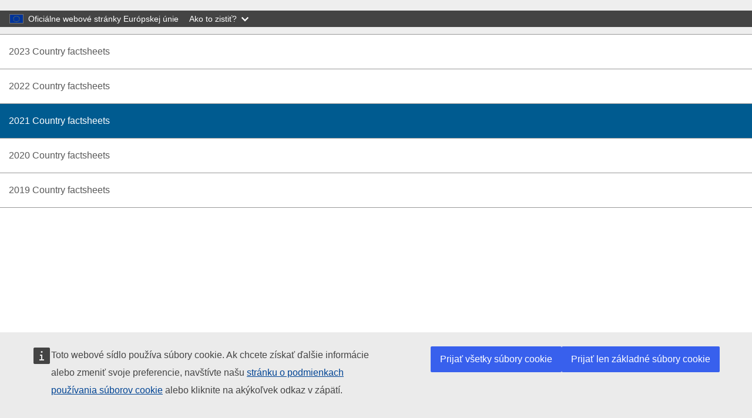

--- FILE ---
content_type: text/html; charset=UTF-8
request_url: https://erasmus-plus.ec.europa.eu/sk/resources-and-tools/factsheets-statistics-evaluations/programme-and-country-factsheets/country-factsheets-2021/erasmus-in-bulgaria-in-2021
body_size: 16970
content:
<!DOCTYPE html>
<html lang="sk" dir="ltr" prefix="og: https://ogp.me/ns#">
  <head>
    <meta charset="utf-8" />
<meta http-equiv="X-UA-Compatible" content="IE=edge,chrome=1" />
<link rel="canonical" href="https://erasmus-plus.ec.europa.eu/resources-and-tools/factsheets-statistics-evaluations/programme-and-country-factsheets/country-factsheets-2021/erasmus-in-bulgaria-in-2021" />
<meta property="og:site_name" content="Erasmus+" />
<meta property="og:type" content="Content page" />
<meta property="og:url" content="https://erasmus-plus.ec.europa.eu/resources-and-tools/factsheets-statistics-evaluations/programme-and-country-factsheets/country-factsheets-2021/erasmus-in-bulgaria-in-2021" />
<meta property="og:title" content="Erasmus+ in Bulgaria in 2021" />
<meta name="Generator" content="Drupal 11 (https://www.drupal.org)" />
<meta name="MobileOptimized" content="width" />
<meta name="HandheldFriendly" content="true" />
<meta name="viewport" content="width=device-width, initial-scale=1.0" />
<meta name="theme-color" content="#0E3051" />
<link rel="icon" href="/profiles/custom/eac_profile/themes/eac_theme/images/eche/ec_flag.svg" type="image/svg+xml" />
<link rel="alternate" hreflang="en" href="https://erasmus-plus.ec.europa.eu/resources-and-tools/factsheets-statistics-evaluations/programme-and-country-factsheets/country-factsheets-2021/erasmus-in-bulgaria-in-2021" />

    <title>Erasmus+ in Bulgaria in 2021 - Erasmus+</title>
    <link rel="stylesheet" media="all" href="/sites/default/files/css/css_OStJ_TqYDtA87JA0xSI2Un1RToGQcQO8THCoIHzhHkY.css?delta=0&amp;language=sk&amp;theme=eac_theme&amp;include=[base64]" />
<link rel="stylesheet" media="all" href="/profiles/custom/eac_profile/themes/eac_theme/node_modules/%40eac/eac-cl/dist/app.css?t7ilxy" />
<link rel="stylesheet" media="all" href="/sites/default/files/css/css_WsT-svWsFeO3ShSuMlNiB6ZCHKSR5nsW3aeNnD2_1gI.css?delta=2&amp;language=sk&amp;theme=eac_theme&amp;include=[base64]" />
<link rel="stylesheet" media="print" href="/sites/default/files/css/css_BL3aJW8PprE1MjQXKxXimJp1zP9OW0iU_YGTXox_NpY.css?delta=3&amp;language=sk&amp;theme=eac_theme&amp;include=[base64]" />
<link rel="stylesheet" media="all" href="/sites/default/files/css/css_AI7jCufQMDa31H4sBzTwSNtSU6lp-GGOxLuMki4vbEA.css?delta=4&amp;language=sk&amp;theme=eac_theme&amp;include=[base64]" />
<link rel="stylesheet" media="print" href="/sites/default/files/css/css_ujTUDuUDHmtPCZWUL5LJXd4ucANjTQ_dy58yWEMjW_E.css?delta=5&amp;language=sk&amp;theme=eac_theme&amp;include=[base64]" />
<link rel="stylesheet" media="all" href="/sites/default/files/css/css_xWEILkrPEZcYIbQJgnYv3Akyhii4OEVYjZS-4_xuCgM.css?delta=6&amp;language=sk&amp;theme=eac_theme&amp;include=[base64]" />
<link rel="stylesheet" media="print" href="/sites/default/files/css/css_v4QBOxcmanDjm3t3dbhsP9lbD5O8tzKNnzAtyltoStU.css?delta=7&amp;language=sk&amp;theme=eac_theme&amp;include=[base64]" />

    
  </head>
  <body class="js-init language-sk ecl-typography path-node page-node-type-custom-page">
        <a
  href="#main-content"
  class="ecl-link ecl-link--primary ecl-skip-link"
   id="skip-id"
>Skip to main content</a>

    <script type="application/json">{"utility":"globan","theme":"dark","logo":true,"link":true,"mode":false}</script>

      <div class="dialog-off-canvas-main-canvas" data-off-canvas-main-canvas data-sticky-container>
    

      <header
      class="ecl-site-header eac-site-header"
      data-ecl-site-header="true" data-ecl-auto-init="SiteHeader"
      data-sticky-wrap>
      
      <div
        class="ecl-site-header__container ecl-container" data-ecl-site-header-top>
                    <div class="wrap-branding-block-logo">
    <a class="eac-site-branding" href="https://erasmus-plus.ec.europa.eu/sk" aria-label="Erasmus+">
      <img alt="Erasmus+ home page"
           class="eac-site-branding--logo-desktop"
           src="/themes/contrib/oe_theme/dist/ec/images/logo/positive/logo-ec--en.svg"
      />
      <img alt="Erasmus+ home page"
           class="eac-site-branding--logo-mobile"
           src="/themes/contrib/oe_theme/dist/ec/images/logo/logo-ec--mute.svg"
      />
    </a>
  </div>



                  <div class="ecl-site-header__language"><a
    class="ecl-button ecl-button--tertiary ecl-site-header__language-selector"
    href="https://erasmus-plus.ec.europa.eu/sk/resources-and-tools/factsheets-statistics-evaluations/programme-and-country-factsheets/country-factsheets-2021/erasmus-in-bulgaria-in-2021"
    data-ecl-language-selector
    role="button"
    aria-label="Change language, current language is slovenčina - slovenčina"
      aria-controls="language-list-overlay"
    ><span class="ecl-site-header__language-icon"><span 
  class="wt-icon--global ecl-icon ecl-icon--s ecl-site-header__icon ecl-icon--global"
   title="sloven&#x010D;ina" role="img"></span></span><span class="mobile-lang-label">Language: </span>slovenčina</a><div class="ecl-site-header__language-container" id="language-list-overlay" hidden data-ecl-language-list-overlay aria-labelledby="ecl-site-header__language-title" role="dialog"><div class="ecl-site-header__language-header"><h1
        class="ecl-site-header__language-title"
        id="ecl-site-header__language-title"
      >Select your language</h1><button
  class="ecl-button ecl-button--tertiary ecl-site-header__language-close ecl-button--icon-only"
  type="submit"
   data-ecl-language-list-close
><span class="ecl-button__container"><span class="ecl-button__label" data-ecl-label="true">Zatvoriť</span><span 
  class="wt-icon--close ecl-icon ecl-icon--m ecl-button__icon ecl-icon--close"
   data-ecl-icon></span></span></button></div><div
      class="ecl-site-header__language-content"
      data-ecl-language-list-content
    ><div class="ecl-site-header__language-category" data-ecl-language-list-eu><h2 class="ecl-site-header__language-category-title">EU official languages</h2><ul class="ecl-site-header__language-list"><li class="ecl-site-header__language-item"><a
  href="https://erasmus-plus.ec.europa.eu/bg/resources-and-tools/factsheets-statistics-evaluations/programme-and-country-factsheets/country-factsheets-2021/erasmus-in-bulgaria-in-2021"
  class="ecl-link ecl-link--standalone ecl-link--no-visited ecl-site-header__language-link"
   hreflang="bg"
><span class="ecl-site-header__language-link-code">bg</span><span class="ecl-site-header__language-link-label" lang="bg">български</span></a></li><li class="ecl-site-header__language-item"><a
  href="https://erasmus-plus.ec.europa.eu/es/resources-and-tools/factsheets-statistics-evaluations/programme-and-country-factsheets/country-factsheets-2021/erasmus-in-bulgaria-in-2021"
  class="ecl-link ecl-link--standalone ecl-link--no-visited ecl-site-header__language-link"
   hreflang="es"
><span class="ecl-site-header__language-link-code">es</span><span class="ecl-site-header__language-link-label" lang="es">español</span></a></li><li class="ecl-site-header__language-item"><a
  href="https://erasmus-plus.ec.europa.eu/cs/resources-and-tools/factsheets-statistics-evaluations/programme-and-country-factsheets/country-factsheets-2021/erasmus-in-bulgaria-in-2021"
  class="ecl-link ecl-link--standalone ecl-link--no-visited ecl-site-header__language-link"
   hreflang="cs"
><span class="ecl-site-header__language-link-code">cs</span><span class="ecl-site-header__language-link-label" lang="cs">Czech</span></a></li><li class="ecl-site-header__language-item"><a
  href="https://erasmus-plus.ec.europa.eu/da/resources-and-tools/factsheets-statistics-evaluations/programme-and-country-factsheets/country-factsheets-2021/erasmus-in-bulgaria-in-2021"
  class="ecl-link ecl-link--standalone ecl-link--no-visited ecl-site-header__language-link"
   hreflang="da"
><span class="ecl-site-header__language-link-code">da</span><span class="ecl-site-header__language-link-label" lang="da">dansk</span></a></li><li class="ecl-site-header__language-item"><a
  href="https://erasmus-plus.ec.europa.eu/de/resources-and-tools/factsheets-statistics-evaluations/programme-and-country-factsheets/country-factsheets-2021/erasmus-in-bulgaria-in-2021"
  class="ecl-link ecl-link--standalone ecl-link--no-visited ecl-site-header__language-link"
   hreflang="de"
><span class="ecl-site-header__language-link-code">de</span><span class="ecl-site-header__language-link-label" lang="de">Deutsch</span></a></li><li class="ecl-site-header__language-item"><a
  href="https://erasmus-plus.ec.europa.eu/et/resources-and-tools/factsheets-statistics-evaluations/programme-and-country-factsheets/country-factsheets-2021/erasmus-in-bulgaria-in-2021"
  class="ecl-link ecl-link--standalone ecl-link--no-visited ecl-site-header__language-link"
   hreflang="et"
><span class="ecl-site-header__language-link-code">et</span><span class="ecl-site-header__language-link-label" lang="et">eesti</span></a></li><li class="ecl-site-header__language-item"><a
  href="https://erasmus-plus.ec.europa.eu/el/resources-and-tools/factsheets-statistics-evaluations/programme-and-country-factsheets/country-factsheets-2021/erasmus-in-bulgaria-in-2021"
  class="ecl-link ecl-link--standalone ecl-link--no-visited ecl-site-header__language-link"
   hreflang="el"
><span class="ecl-site-header__language-link-code">el</span><span class="ecl-site-header__language-link-label" lang="el">ελληνικά</span></a></li><li class="ecl-site-header__language-item"><a
  href="https://erasmus-plus.ec.europa.eu/resources-and-tools/factsheets-statistics-evaluations/programme-and-country-factsheets/country-factsheets-2021/erasmus-in-bulgaria-in-2021"
  class="ecl-link ecl-link--standalone ecl-link--no-visited ecl-site-header__language-link"
   hreflang="en"
><span class="ecl-site-header__language-link-code">en</span><span class="ecl-site-header__language-link-label" lang="en">English</span></a></li><li class="ecl-site-header__language-item"><a
  href="https://erasmus-plus.ec.europa.eu/fr/resources-and-tools/factsheets-statistics-evaluations/programme-and-country-factsheets/country-factsheets-2021/erasmus-in-bulgaria-in-2021"
  class="ecl-link ecl-link--standalone ecl-link--no-visited ecl-site-header__language-link"
   hreflang="fr"
><span class="ecl-site-header__language-link-code">fr</span><span class="ecl-site-header__language-link-label" lang="fr">français</span></a></li><li class="ecl-site-header__language-item"><a
  href="https://erasmus-plus.ec.europa.eu/ga/resources-and-tools/factsheets-statistics-evaluations/programme-and-country-factsheets/country-factsheets-2021/erasmus-in-bulgaria-in-2021"
  class="ecl-link ecl-link--standalone ecl-link--no-visited ecl-site-header__language-link"
   hreflang="ga"
><span class="ecl-site-header__language-link-code">ga</span><span class="ecl-site-header__language-link-label" lang="ga">Irish</span></a></li><li class="ecl-site-header__language-item"><a
  href="https://erasmus-plus.ec.europa.eu/hr/resources-and-tools/factsheets-statistics-evaluations/programme-and-country-factsheets/country-factsheets-2021/erasmus-in-bulgaria-in-2021"
  class="ecl-link ecl-link--standalone ecl-link--no-visited ecl-site-header__language-link"
   hreflang="hr"
><span class="ecl-site-header__language-link-code">hr</span><span class="ecl-site-header__language-link-label" lang="hr">hrvatski</span></a></li><li class="ecl-site-header__language-item"><a
  href="https://erasmus-plus.ec.europa.eu/it/resources-and-tools/factsheets-statistics-evaluations/programme-and-country-factsheets/country-factsheets-2021/erasmus-in-bulgaria-in-2021"
  class="ecl-link ecl-link--standalone ecl-link--no-visited ecl-site-header__language-link"
   hreflang="it"
><span class="ecl-site-header__language-link-code">it</span><span class="ecl-site-header__language-link-label" lang="it">Italian</span></a></li><li class="ecl-site-header__language-item"><a
  href="https://erasmus-plus.ec.europa.eu/lv/resources-and-tools/factsheets-statistics-evaluations/programme-and-country-factsheets/country-factsheets-2021/erasmus-in-bulgaria-in-2021"
  class="ecl-link ecl-link--standalone ecl-link--no-visited ecl-site-header__language-link"
   hreflang="lv"
><span class="ecl-site-header__language-link-code">lv</span><span class="ecl-site-header__language-link-label" lang="lv">latviešu</span></a></li><li class="ecl-site-header__language-item"><a
  href="https://erasmus-plus.ec.europa.eu/lt/resources-and-tools/factsheets-statistics-evaluations/programme-and-country-factsheets/country-factsheets-2021/erasmus-in-bulgaria-in-2021"
  class="ecl-link ecl-link--standalone ecl-link--no-visited ecl-site-header__language-link"
   hreflang="lt"
><span class="ecl-site-header__language-link-code">lt</span><span class="ecl-site-header__language-link-label" lang="lt">lietuvių</span></a></li><li class="ecl-site-header__language-item"><a
  href="https://erasmus-plus.ec.europa.eu/hu/resources-and-tools/factsheets-statistics-evaluations/programme-and-country-factsheets/country-factsheets-2021/erasmus-in-bulgaria-in-2021"
  class="ecl-link ecl-link--standalone ecl-link--no-visited ecl-site-header__language-link"
   hreflang="hu"
><span class="ecl-site-header__language-link-code">hu</span><span class="ecl-site-header__language-link-label" lang="hu">Hungarian</span></a></li><li class="ecl-site-header__language-item"><a
  href="https://erasmus-plus.ec.europa.eu/mt/resources-and-tools/factsheets-statistics-evaluations/programme-and-country-factsheets/country-factsheets-2021/erasmus-in-bulgaria-in-2021"
  class="ecl-link ecl-link--standalone ecl-link--no-visited ecl-site-header__language-link"
   hreflang="mt"
><span class="ecl-site-header__language-link-code">mt</span><span class="ecl-site-header__language-link-label" lang="mt">Maltese</span></a></li><li class="ecl-site-header__language-item"><a
  href="https://erasmus-plus.ec.europa.eu/nl/resources-and-tools/factsheets-statistics-evaluations/programme-and-country-factsheets/country-factsheets-2021/erasmus-in-bulgaria-in-2021"
  class="ecl-link ecl-link--standalone ecl-link--no-visited ecl-site-header__language-link"
   hreflang="nl"
><span class="ecl-site-header__language-link-code">nl</span><span class="ecl-site-header__language-link-label" lang="nl">Nederlands</span></a></li><li class="ecl-site-header__language-item"><a
  href="https://erasmus-plus.ec.europa.eu/pl/resources-and-tools/factsheets-statistics-evaluations/programme-and-country-factsheets/country-factsheets-2021/erasmus-in-bulgaria-in-2021"
  class="ecl-link ecl-link--standalone ecl-link--no-visited ecl-site-header__language-link"
   hreflang="pl"
><span class="ecl-site-header__language-link-code">pl</span><span class="ecl-site-header__language-link-label" lang="pl">polski</span></a></li><li class="ecl-site-header__language-item"><a
  href="https://erasmus-plus.ec.europa.eu/pt-pt/resources-and-tools/factsheets-statistics-evaluations/programme-and-country-factsheets/country-factsheets-2021/erasmus-in-bulgaria-in-2021"
  class="ecl-link ecl-link--standalone ecl-link--no-visited ecl-site-header__language-link"
   hreflang="pt"
><span class="ecl-site-header__language-link-code">pt</span><span class="ecl-site-header__language-link-label" lang="pt">português</span></a></li><li class="ecl-site-header__language-item"><a
  href="https://erasmus-plus.ec.europa.eu/ro/resources-and-tools/factsheets-statistics-evaluations/programme-and-country-factsheets/country-factsheets-2021/erasmus-in-bulgaria-in-2021"
  class="ecl-link ecl-link--standalone ecl-link--no-visited ecl-site-header__language-link"
   hreflang="ro"
><span class="ecl-site-header__language-link-code">ro</span><span class="ecl-site-header__language-link-label" lang="ro">română</span></a></li><li class="ecl-site-header__language-item"><a
  href="https://erasmus-plus.ec.europa.eu/sk/resources-and-tools/factsheets-statistics-evaluations/programme-and-country-factsheets/country-factsheets-2021/erasmus-in-bulgaria-in-2021"
  class="ecl-link ecl-link--standalone ecl-link--no-visited ecl-site-header__language-link ecl-site-header__language-link--active"
   hreflang="sk"
><span class="ecl-site-header__language-link-code">sk</span><span class="ecl-site-header__language-link-label" lang="sk">slovenčina</span></a></li><li class="ecl-site-header__language-item"><a
  href="https://erasmus-plus.ec.europa.eu/sl/resources-and-tools/factsheets-statistics-evaluations/programme-and-country-factsheets/country-factsheets-2021/erasmus-in-bulgaria-in-2021"
  class="ecl-link ecl-link--standalone ecl-link--no-visited ecl-site-header__language-link"
   hreflang="sl"
><span class="ecl-site-header__language-link-code">sl</span><span class="ecl-site-header__language-link-label" lang="sl">slovenščina</span></a></li><li class="ecl-site-header__language-item"><a
  href="https://erasmus-plus.ec.europa.eu/fi/resources-and-tools/factsheets-statistics-evaluations/programme-and-country-factsheets/country-factsheets-2021/erasmus-in-bulgaria-in-2021"
  class="ecl-link ecl-link--standalone ecl-link--no-visited ecl-site-header__language-link"
   hreflang="fi"
><span class="ecl-site-header__language-link-code">fi</span><span class="ecl-site-header__language-link-label" lang="fi">suomi</span></a></li><li class="ecl-site-header__language-item"><a
  href="https://erasmus-plus.ec.europa.eu/sv/resources-and-tools/factsheets-statistics-evaluations/programme-and-country-factsheets/country-factsheets-2021/erasmus-in-bulgaria-in-2021"
  class="ecl-link ecl-link--standalone ecl-link--no-visited ecl-site-header__language-link"
   hreflang="sv"
><span class="ecl-site-header__language-link-code">sv</span><span class="ecl-site-header__language-link-label" lang="sv">svenska</span></a></li></ul></div></div></div></div>


                <button class="eac-mobile-menu--button js-mobile-menu">
          <span class="eac-mobile-menu--button-icon far fa-bars"></span>
          <span class="eac-mobile-menu--button-label">Menu</span>
        </button>
      </div>
                          <div id="block-eacheaderblock" class="block block-eac-theme-helper block-eac-header-block">
    
        
            <div class="ecl-container eac-header ">
    <p class="ecl-site-header__site-name">Erasmus+</p>
            <p class="eac-header--site-slogan">EU programme for education, training, youth and sport</p>
    </div>

    </div>


                  </header>
  

      <div class="navigation-wrapper">
      
      <div class="ecl-container">
          <div id="block-eacmenubarblock" class="block block-eac-menu-helper block-eac-menu-bar-block">
    
        
            



  <div class="eac-app">

<eac-menu-bar  target-menu="main" variant="erasmusplus">
  </eac-menu-bar>

  </div>

    </div>


      </div>
    </div>
  
      <div class="eac-mobile-menu--slideout js-eac-slideout js-closed">
      <header class="eac-mobile-menu--header">
        <button class="eac-mobile-menu--button js-mobile-menu">
          <span class="eac-mobile-menu--button-icon far fa-times"></span>
          <span class="eac-mobile-menu--button-label">Zatvoriť</span>
        </button>
      </header>
      <div class="eac-mobile-menu--inner" id="eac-mobile-menu-inner">
          <div>
    <div id="block-eacmobilemenublock" class="block block-eac-menu-helper block-eac-mobile-menu-block">
    
        
            



  <div class="eac-app">

<eac-mobile-menu  target-menu="main" variant="erasmusplus">
  </eac-mobile-menu>

  </div>

    </div>

  </div>

      </div>
    </div>
  
            <div class="eac-breadcrumb-wrapper">
        <div class="ecl-container">
            <div>
      <nav role="navigation" class="eac-breadcrumb" aria-label="Breadcrumb">
    <span class="breadcrumb-label" id="system-breadcrumb">You are here: </span>
    <ol>
              <li>
            <a  href="/">Home</a>
        </li>
              <li>
            <a  href="/sk/resources-and-tools/overview">Resources and tools</a>
        </li>
              <li>
            <a  href="/sk/resources-and-tools/statistics-and-factsheets">Data, evaluations, statistics</a>
        </li>
              <li>
            <a  href="/sk/resources-and-tools/statistics-and-factsheets/factsheets">Previous data</a>
        </li>
              <li>
            <a  href="/sk/resources-and-tools/statistics-and-factsheets/factsheets/country-2021">2021 Country factsheets</a>
        </li>
              <li>
            <a aria-current="page" href="/sk/resources-and-tools/factsheets-statistics-evaluations/programme-and-country-factsheets/country-factsheets-2021/erasmus-in-bulgaria-in-2021">Erasmus+ in Bulgaria in 2021</a>
        </li>
          </ol>
  </nav>


  </div>

        </div>
      </div>
      
        
        
  <main class="" id="main-content">
          <div class="ecl-container">
        <div class="ecl-row">
                    <div class="ecl-col-s-12 eac-region-without-aside">
              <div>
    <div data-drupal-messages-fallback class="hidden"></div><div id="block-mainpagecontent" class="ecl-u-mb-l">
  
    
      <article lang="en">

  
    

  
  <div>
        <div class="layout eac-columns-one eac-layout eac-layout--white eac-layout--padding-top__none eac-layout--padding-bottom__none eac-layout--padding-left__none">
                <div class="eac-columns-1--region-wrapper eac-template-without-aside">
            <div class="ecl-container">
                <div class="ecl-row">
                    <div  class="ecl-col-12 ecl-col-s-12 ecl-col-m-12">
                        <div class="block block-layout-builder block-extra-field-blocknodecustom-pagecontent-moderation-control">
    
        
            
    </div>
<div class="block block-layout-builder block-field-blocknodecustom-pagefield-custom-page-content">
    
        
                
                              <section  id="paragraph-2072" class="stripe-hero-header--wrapper" aria-label="header">
                <div id="hero-header-swiper-items" class="stripe-hero-header hh-txt-bx-ui-01  stripe-hero-header__without-slider">
                  <div class="swiper-wrapper basic-left hh-txt-bx-ui-01">
                											<div class="swiper-slide">
			<div  style="background-image: url(/sites/default/files/styles/eac_background_banner/public/2022-12/pexels-denitsa-kireva-12499969.jpg?h=4a788650&amp;itok=qC7sNua-)"  class="stripe-hero-header__fullwidth stripe-hero-header--item no-bg-img-mobile" >
				<div class="hero-gradient ">
					<div class="ecl-container">
						<div
			              			                class="ecl-row"
			              			            >
							<div class="ecl-col-s-12 ecl-col-l-8 ecl-col-xl-6">
								<div class="stripe-hero-header--container">
									<div class="stripe-hero-header--item-background">
										<div class="stripe-hero-header--mobile-image">
											<img src="/sites/default/files/styles/eac_ratio_16_9_large/public/2022-12/pexels-denitsa-kireva-12499969.jpg?h=4a788650&amp;itok=0eqqDnvo" alt=""/>
										</div>
																				  <h1 class="stripe-hero-header--title">Erasmus+ in Bulgaria in 2021</h1>
																				<p class="stripe-hero-header--intro-text">Statistics on mobility, cooperation and other data.</p>
																													</div>
								</div>
							</div>
						</div>
					</div>
				</div>
			</div>
		</div>
	

          </div>
                <div class="stripe-hero-header-slider-controls stripe-hero-header-pagination-without-slider">
          <div class="ecl-container stripe-hero-header-slider-controls--wrapper">
            <span class="stripe-hero-header--prefix-status">Slide</span><div class="stripe-hero-header--pagination"></div>
            <div id="bullets"></div>
          </div>
        </div>
      </div>
    </section>
    <section>
      
    </section>
        
                <div  id="paragraph-2067" class="stripe-title--items">
                                                                    <div class="stripe-title-wrapper lc-stripe-width stripe-bg-color--white" style="padding-top:0px; padding-bottom:0px;">
                    <div class="ecl-container">
                          <h2 class="stripe-title-h2">
                Erasmus+ and mobility
              </h2>
                      </div>
        </div>
    

        </div>
    
                <div  id="paragraph-2068">
            <div  class="full-html-body">
  <div class="ecl-container">
    <div class="eac-body lc-stripe-wrapper-text"><p>Supporting mobility of learners, staff and young people is and remains the essence and the backbone of Erasmus+.</p>

<p>About 10 million individuals, including students, learners, professors, teachers and trainers in all sectors, are expected to participate in mobility activities abroad during the course of the programme.</p>

<p>Through the unique experience of living, studying, training or travelling abroad, participants gain self-confidence and soft skills, discover different cultures and build networks of interpersonal and professional relationships with people from other countries.</p>

<p>This fosters their employability and active participation in society and contributes to greater social inclusion and a strengthened European identity.</p></div>
  </div>
</div>

        </div>
    
                <div  id="paragraph-2070" class="stripe-title--items">
                                                                    <div class="stripe-title-wrapper lc-stripe-width stripe-bg-color--white" style="padding-top:0px; padding-bottom:0px;">
                    <div class="ecl-container">
                          <h2 class="stripe-title-h2">
                Bulgarian mobility projects data
              </h2>
                      </div>
        </div>
    

        </div>
    
      
    
                  
    <div  id="paragraph-2042" class-old="stripe-webtools-snippet"  class="stripe-webtools-snippet stripe-bg-color--light-grey stripe-webtools-snippet--padding-60">
      <div class="ecl-container">
        <div><div id="pchartData" data-c-render="chartDataP" data-c-name="Bulgaria" data-c-code="BG"><div id="chartDataP"><p>Mobility Projects</p></div></div></div>
        <script type="application/json">
          {
  "utility": "wcloud",
  "url": "https://europa.eu/assets/wcloud/widgets/202211/3e733a20-6ff4-11ed-8e57-114eadb7bb07/uec.json"
}
        </script>
      </div>
    </div>
  
      
    
                  
    <div  id="paragraph-2043" class-old="stripe-webtools-snippet"  class="stripe-webtools-snippet stripe-bg-color--white stripe-webtools-snippet--padding-60">
      <div class="ecl-container">
        <div><div id="gchartData" data-cg-render="chartDataG" data-cg-name="Bulgaria" data-cg-code="BG"><div id="chartDataG"><p>Mobility Grants</p></div></div></div>
        <script type="application/json">
          {
  "utility": "wcloud",
  "url": "https://europa.eu/assets/wcloud/widgets/202212/48d729c0-7184-11ed-8ab6-b5c6b30c4073/uec.json"
}
        </script>
      </div>
    </div>
  
      
    
                  
    <div  id="paragraph-2044" class-old="stripe-webtools-snippet"  class="stripe-webtools-snippet stripe-bg-color--light-grey stripe-webtools-snippet--padding-60">
      <div class="ecl-container">
        <div><div id="ochartData" data-co-render="chartDataO" data-co-name="Bulgaria" data-co-code="BG"><div id="chartDataO"><p>Mobility Organisations</p></div></div></div>
        <script type="application/json">
          {
  "utility": "wcloud",
  "url": "https://europa.eu/assets/wcloud/widgets/202212/bb424170-7190-11ed-af76-c5eb1f06a72f/uec.json"
}
        </script>
      </div>
    </div>
  
                <div  id="paragraph-2122" class="stripe-title--items">
                                                                    <div class="stripe-title-wrapper lc-stripe-width stripe-bg-color--white" style="padding-top:0px; padding-bottom:0px;">
                    <div class="ecl-container">
                          <h2 class="stripe-title-h2">
                Mobility of Staff and Students
              </h2>
                      </div>
        </div>
    

        </div>
    
      
    
                  
    <div  id="paragraph-2123" class-old="stripe-webtools-snippet"  class="stripe-webtools-snippet stripe-bg-color--white stripe-webtools-snippet--padding-60">
      <div class="ecl-container">
        <div><div id="minchartData" data-c-render="chartDataMIN" data-c-name="Bulgaria" data-c-code="BG"><div id="chartDataMIN"><p>Mobility Inbound</p></div></div></div>
        <script type="application/json">
          {
  "utility": "wcloud",
  "url": "https://europa.eu/assets/wcloud/widgets/202212/6b84bc60-7611-11ed-99ea-eb09ebd1ec35/uec.json"
}
        </script>
      </div>
    </div>
  
      
    
                  
    <div  id="paragraph-2124" class-old="stripe-webtools-snippet"  class="stripe-webtools-snippet stripe-bg-color--light-grey stripe-webtools-snippet--padding-60">
      <div class="ecl-container">
        <div><div id="moutchartData" data-c-render="chartDataMOUT" data-c-name="Bulgaria" data-c-code="BG"><div id="chartDataMOUT"><p>Mobility Outbound</p></div></div></div>
        <script type="application/json">
          {
  "utility": "wcloud",
  "url": "https://europa.eu/assets/wcloud/widgets/202212/d89712a0-764f-11ed-aa00-03b3a697247f/uec.json"
}
        </script>
      </div>
    </div>
  
                <div  id="paragraph-2126" class="stripe-title--items">
                                                                    <div class="stripe-title-wrapper lc-stripe-width stripe-bg-color--white" style="padding-top:0px; padding-bottom:0px;">
                    <div class="ecl-container">
                          <h2 class="stripe-title-h2">
                Erasmus+ cooperation projects
              </h2>
                      </div>
        </div>
    

        </div>
    
                <div  id="paragraph-2127">
            <div  class="full-html-body">
  <div class="ecl-container">
    <div class="eac-body lc-stripe-wrapper-text"><p>Erasmus+ increases the support for projects that foster cooperation and exchange of practices, allowing key actors to make better use of new technologies, develop innovative teaching, training and learning methods, promote non-formal learning and develop common tools and activities.</p>

<p>In cooperation projects and policy development activities, organisations gain experience in international cooperation, strengthen their capacities, produce innovative approaches, exchange good practices and network.</p>

<p>Through these actions, Erasmus+ plays an important role in strengthening resilience and supporting recovery and innovation in the fields of education, training, youth and sport.</p></div>
  </div>
</div>

        </div>
    
                <div  id="paragraph-2129" class="stripe-title--items">
                                                                    <div class="stripe-title-wrapper lc-stripe-width stripe-bg-color--white" style="padding-top:0px; padding-bottom:0px;">
                    <div class="ecl-container">
                          <h2 class="stripe-title-h2">
                Bulgarian Cooperation projects
              </h2>
                      </div>
        </div>
    

        </div>
    
      
    
                  
    <div  id="paragraph-2130" class-old="stripe-webtools-snippet"  class="stripe-webtools-snippet stripe-bg-color--white stripe-webtools-snippet--padding-60">
      <div class="ecl-container">
        <div><div id="copchartData" data-c-render="chartDataCOP" data-c-name="Bulgaria" data-c-code="BG"><div id="chartDataCOP"><p>Cooperation Projects </p></div></div></div>
        <script type="application/json">
          {
  "utility": "wcloud",
  "url": "https://europa.eu/assets/wcloud/widgets/202212/85db0e00-749a-11ed-8cf4-6bc06faede1a/uec.json"
}
        </script>
      </div>
    </div>
  
      
    
                  
    <div  id="paragraph-2131" class-old="stripe-webtools-snippet"  class="stripe-webtools-snippet stripe-bg-color--light-grey stripe-webtools-snippet--padding-60">
      <div class="ecl-container">
        <div><div id="copgchartData" data-cg-render="chartDataCOPG" data-cg-name="Bulgaria" data-cg-code="BG"><div id="chartDataCOPG"><p>Cooperation Grants</p></div></div></div>
        <script type="application/json">
          {
  "utility": "wcloud",
  "url": "https://europa.eu/assets/wcloud/widgets/202212/fcf7f470-74a1-11ed-b3a1-15404da93d82/uec.json"
}
        </script>
      </div>
    </div>
  
      
    
                  
    <div  id="paragraph-2132" class-old="stripe-webtools-snippet"  class="stripe-webtools-snippet stripe-bg-color--white stripe-webtools-snippet--padding-60">
      <div class="ecl-container">
        <div><div id="copochartData" data-co-render="chartDataCOPO" data-co-name="Bulgaria" data-co-code="BG"><div id="chartDataCOPO"><p>Cooperation Organisations</p></div></div></div>
        <script type="application/json">
          {
  "utility": "wcloud",
  "url": "https://europa.eu/assets/wcloud/widgets/202212/11d209b0-74a5-11ed-808a-43b068d6ba87/uec.json"
}
        </script>
      </div>
    </div>
  
                <div  id="paragraph-2575" class="stripe-title--items">
                                                                    <div class="stripe-title-wrapper lc-stripe-width stripe-bg-color--white" style="padding-top:0px; padding-bottom:0px;">
                    <div class="ecl-container">
                          <h2 class="stripe-title-h2">
                Contribution to Erasmus+ programme priorities
              </h2>
                      </div>
        </div>
    

        </div>
    
      
    
                  
    <div  id="paragraph-2576" class-old="stripe-webtools-snippet"  class="stripe-webtools-snippet stripe-bg-color--white stripe-webtools-snippet--padding-60">
      <div class="ecl-container">
        <div><div id="prichartData" data-c-render="chartDataPRI" data-c-name="Bulgaria" data-c-code="BG"><div id="chartDataPRI"><p>Programme priorities</p></div></div></div>
        <script type="application/json">
          {
  "utility": "wcloud",
  "url": "https://europa.eu/assets/wcloud/widgets/202212/9234bfc0-771d-11ed-9ca5-9f513b7ce41a/uec.json"
}
        </script>
      </div>
    </div>
  
                <div  id="paragraph-3034" class="document-group lc-stripe-width lc-padding-top-60 lc-padding-bottom-60 lc-background-color-">
            <div class="ecl-container">
              <div style="flex: 1" class="document-list">
                
              <div class="lc-stripe-wrapper-text">
            <h3 class="title-h3">
  Download this factsheet as a PDF
</h3>

        </div>
      

<div  lang="en">




  <div class="eac-app">

<eac-related-document  title="Factsheet: Erasmus+ in Bulgaria in 2021" description="Statistics on mobility, cooperation and other data." link="/document/factsheet-erasmus-in-bulgaria-in-2021" :is-external="false" externalSource="" metadata="&lt;strong&gt;English&lt;/strong&gt; (PDF - 278.12 KB - 6 pages)" files="[{&quot;title&quot;:&quot;Factsheet: Erasmus+ in Bulgaria in 2021&quot;,&quot;metadata&quot;:&quot;PDF - 278.12 KB - 6 pages&quot;,&quot;specifications&quot;:&quot;PDF - 278.12 KB - 6 pages&quot;,&quot;url&quot;:&quot;\/sites\/default\/files\/2022-12\/Erasmus%2B%20in%20Bulgaria%20in%202021%20_%20Erasmus%2B_0.pdf&quot;,&quot;language&quot;:&quot;English&quot;}]" variant="erasmusplus">
</eac-related-document>

  </div>
</div>

              </div>
          </div>
        </div>
    
    



  <div class="eac-app">

<eac-wrap  padding-top="60" padding-bottom="60" title=" Learn more about Erasmus+ in Bulgaria" items-per-row="3" description="" id="" variant="erasmusplus">
              




<eac-topics  title="National agencies in Bulgaria" intro="Find the contact details for Erasmus+ in Bulgaria" icon="address-book" fa-style="fal" flag="" size="" url="/sk/contacts/national-agencies" added-class="" variant="erasmusplus">
</eac-topics>



    </eac-wrap>

  </div>

                <div  id="paragraph-3076">
            <div  class="full-html-body">
  <div class="ecl-container">
    <div class="eac-body lc-stripe-wrapper-text"><p>&nbsp;</p></div>
  </div>
</div>

        </div>
    

    </div>

    <div class="eac-overview-block">
                    <div class="eac-overview-block__center">
                        <a class="eac-button eac-tertiary-button" href="/sk/resources-and-tools/statistics-and-factsheets/factsheets/country-2021">
            <span class="fas fa-chevron-double-left"></span>List of all country factsheets
        </a>
                    </div>
            </div>

                    </div>
                </div>
            </div>
        </div>
    </div>

  </div>

</article>

  </div>
<div id="block-eac-theme-eacaddcustomcss-2" class="ecl-u-mb-l">
  
    
      <style class="eac-custom-css">
  @media print {
  nav, .ad, .interactive-element, .ecl-site-header .eac-site-header, .ecl-site-header__container, .linkchecker--frame, .wt-charts--toolbar, .eac-footer, .eac-breadcrumb-wrapper, div#block-eactotopblock, .contextual .trigger, section.message-wrap,  article .eac-faq--block h1   {
    display: none !important;
  }
 .ecl-container {
   padding: 0 !important;
  }
  .stripe-webtools-snippet {
   padding: 0 !important;
  }
  .wt-charts--container {
    width: 600px !important; 
    height: 300px !important; 
    margin: 10px 30px 0 30px !important;
    border: none !important;
    border-color: #ffffff !important;
  }
  .highcharts-description {
    padding: 10px !important;
    border: none !important;
    background-color: #ffffff !important;
  }
  div#coopdata, div#jeanmonnet, div#progpriorities, div#abouterasmus, section#nationalcontact {
    page-break-before: always;  
  }
 .stripe-page-header, h2 {
    margin: 30px 30px 0 30px !important;
  }
  p {
    margin: 0 30px 0 30px !important;
  }
  iframe {
    border: none !important;
    box-shadow: none !important;
    page-break-inside: avoid;
    overflow: visible !important;
    width: 100% !important; 
    -ms-overflow-style: none !important; 
    min-height: 700px !important;
    scrollbar-width: none !important; 
    overflow-y: visible !important;
  }
  iframe::-webkit-scrollbar {
    display: none !important;
  }
  .answer {
    border: none !important;
  }

}

  section.stripe-custom-block.lc-stripe-width h2 {
    size: 36px;
    border-left: 5px solid #005B90;
    padding-left: 15px;
  }
  section.stripe-custom-block article {
   max-width: 900px !important;
  }
  section.stripe-custom-block.lc-stripe-width .eac-news-teaser-view {
    padding-top: 0 !important;
  }
  section.stripe-custom-block.lc-stripe-width article .answer {
    padding-bottom: 30px !important;
  }
</style>  



  </div>

  </div>

          </div>
        </div>
      </div>
      </main>

              <div id="block-eactotopblock" class="block block-eac-theme-helper block-eac-to-top">
    
        
            
<span href="#block-eacheaderblock" onclick="topFunction()" id="topBtn" class="btn-back-top hide">
    <i class="fa fa-angle-up" aria-hidden="true"></i>
</span>

    </div>
<footer class="eac-footer">
    <div id="block-eacfooter" class="ecl-container">
                                    
      <h2 class="visually-hidden">EAC Footer</h2>
      
      

  <div class="eac-footer-menu">
            <section class="eac-footer-menu--column" aria-labelledby="section-1">
            <h2 id="section-1" class="eac-footer-menu--title item-1"><i class="fa-solid fa-angle-down"></i>Helpful links</h2>
                      <ul class="eac-footer-menu--mobile-child item-1">
                              <li class="eac-footer-menu--link">
                  <i class="fal fa-angle-right"></i>
                  <a href="/sk/resources-and-tools/how-to-apply" data-drupal-link-system-path="node/770">How to apply</a>
                </li>
                              <li class="eac-footer-menu--link">
                  <i class="fal fa-angle-right"></i>
                  <a href="/sk/contacts/your-questions-answered" data-drupal-link-system-path="node/781">Frequently asked questions</a>
                </li>
                              <li class="eac-footer-menu--link">
                  <i class="fal fa-angle-right"></i>
                  <a href="/sk#block-feedbackform" data-drupal-link-system-path="&lt;front&gt;">Give feedback on this page</a>
                </li>
                          </ul>
      </section>
                <section class="eac-footer-menu--column" aria-labelledby="section-2">
            <h2 id="section-2" class="eac-footer-menu--title item-2"><i class="fa-solid fa-angle-down"></i>Quick links</h2>
                      <ul class="eac-footer-menu--mobile-child item-2">
                              <li class="eac-footer-menu--link">
                  <i class="fal fa-angle-right"></i>
                  <a href="/sk/resources-and-tools/mobility-and-learning-agreements" data-drupal-link-system-path="node/2542">Mobility and learning agreements</a>
                </li>
                              <li class="eac-footer-menu--link">
                  <i class="fal fa-angle-right"></i>
                  <a href="https://europa.eu/youth/">European Youth Portal</a>
                </li>
                          </ul>
      </section>
                <section class="eac-footer-menu--column" aria-labelledby="section-3">
            <h2 id="section-3" class="eac-footer-menu--title item-3"><i class="fa-solid fa-angle-down"></i>Contact</h2>
                      <ul class="eac-footer-menu--mobile-child item-3">
                              <li class="eac-footer-menu--link">
                  <i class="fal fa-angle-right"></i>
                  <a href="/sk/about-erasmus/contacts" data-drupal-link-system-path="node/2600">Contacts</a>
                </li>
                          </ul>
      </section>
            </div>

      </div>
</footer>
<footer class="ecl-site-footer">
  <div class="ecl-container ecl-site-footer__container">
    <div class="ecl-site-footer__row">
      <div class="ecl-site-footer__section">
         <h2 class="ecl-site-footer__title"><a href="https://erasmus-plus.ec.europa.eu/sk" class="ecl-link ecl-link--standalone ecl-site-footer__title-link">Erasmus+</a></h2>
          <div class="ecl-site-footer__description ecl-site-footer__list">This site is managed by the European Commission, Directorate-General for Education, Youth, Sport and Culture</div>
          <ul class="ecl-site-footer__list ecl-site-footer__site-links">
                                                                                                                    <li class="ecl-site-footer__list-item">
                    <a href="/sk/accessibility-statement" class="ecl-link ecl-link--standalone ecl-site-footer__link ecl-link--inverted" aria-label="Link to Accessibility statement">Accessibility statement</a>
                  </li>

                                                                                                            </ul>
      </div>
                          <div class="ecl-site-footer__section">
          <h2 class="ecl-site-footer__title"> O nás </h2>
          <ul class="ecl-site-footer__list">
                                                                                                    <li class="ecl-site-footer__list-item">
                  <a href="https://commission.europa.eu/about-european-commission/departments-and-executive-agencies/education-youth-sport-and-culture_sk" class="ecl-link ecl-link--standalone ecl-site-footer__link ecl-link--inverted" aria-label="Link to Informácie o tomto útvare a o tom, ako sa s nami skontaktovať">Informácie o tomto útvare a o tom, ako sa s nami skontaktovať</a>
                </li>
                                                                                              </ul>
        </div>
                            <div class="ecl-site-footer__section">
                                <h2 class="ecl-site-footer__title">Follow us</h2><ul class="ecl-site-footer__list"><li class="ecl-site-footer__list"><a
  href="https://www.facebook.com/EUErasmusPlusProgramme/"
  class="ecl-link ecl-link--standalone ecl-link--inverted ecl-link--no-visited ecl-link--icon ecl-social-media-follow__link"
  
><span 
  class="wt-icon-networks--facebook wt-icon--inverted ecl-icon ecl-icon--m ecl-link__icon ecl-social-media-follow__icon ecl-icon-networks--facebook"
  ></span><span 
      class="ecl-link__label">Erasmus + on Facebook</span></a></li><li class="ecl-site-footer__list"><a
  href="http://instagram.com/european_youth_eu"
  class="ecl-link ecl-link--standalone ecl-link--inverted ecl-link--no-visited ecl-link--icon ecl-social-media-follow__link"
  
><span 
  class="wt-icon-networks--instagram wt-icon--inverted ecl-icon ecl-icon--m ecl-link__icon ecl-social-media-follow__icon ecl-icon-networks--instagram"
  ></span><span 
      class="ecl-link__label">Erasmus + on Instagram</span></a></li><li class="ecl-site-footer__list"><a
  href="https://x.com/EUErasmusPlus"
  class="ecl-link ecl-link--standalone ecl-link--inverted ecl-link--no-visited ecl-link--icon ecl-social-media-follow__link"
  
><span 
  class="wt-icon-networks--twitter wt-icon--inverted ecl-icon ecl-icon--m ecl-link__icon ecl-social-media-follow__icon ecl-icon-networks--twitter"
  ></span><span 
      class="ecl-link__label">Erasmus + on X</span></a></li></ul>                  </div>
        
          </div>
    
    <div class="ecl-site-footer__row ecl-site-footer__row--common">
      <div class="ecl-site-footer__section ecl-site-footer__section--common">
        <a href="https://commission.europa.eu/index_sk" class="ecl-link ecl-link--standalone ecl-link--inverted ecl-site-footer__logo-link">
          <picture class="ecl-picture ecl-site-footer__picture">
            <img class="ecl-site-footer__logo-image" src="/themes/contrib/oe_theme/dist/ec/images/logo/negative/logo-ec--sk.svg" alt="European Commission">
          </picture>
        </a>
        <div class="ecl-site-footer__extra-links-container">
          <div class="ecl-social-media-follow--peft ecl-social-media-follow--description_inline ecl-site-footer__social-media">
            <div class="ecl-site-footer__row ecl-site-footer__row--common">
              <div class="ecl-site-footer__section ecl-site-footer__section--common">
                <div class="ecl-social-media-follow ecl-social-media-follow--left ecl-social-media-follow--description_inline ecl-site-footer__social-media">
                  <p class="ecl-social-media-follow__description">Follow the European Commission</p>
                  <ul class="ecl-social-media-follow__list">
                    <li class="ecl-social-media-follow__item">
                      <a href="https://www.facebook.com/EuropeanCommission" class="ecl-link ecl-link--standalone ecl-link--inverted ecl-link--no-visited ecl-link--icon ecl-social-media-follow__link ecl-link--icon-only">
                        <span class="wt-icon-networks--facebook wt-icon--inverted ecl-icon ecl-icon--m ecl-link__icon ecl-social-media-follow__icon ecl-icon-networks--facebook"></span>
                      </a>
                    </li>
                    <li class="ecl-social-media-follow__item">
                      <a href="https://www.instagram.com/europeancommission/" class="ecl-link ecl-link--standalone ecl-link--inverted ecl-link--no-visited ecl-link--icon ecl-social-media-follow__link ecl-link--icon-only">
                        <span class="wt-icon-networks--instagram wt-icon--inverted ecl-icon ecl-icon--m ecl-link__icon ecl-social-media-follow__icon ecl-icon-networks--instagram"></span>
                      </a>
                    </li>
                    <li class="ecl-social-media-follow__item">
                      <a href="https://x.com/EU_Commission" class="ecl-link ecl-link--standalone ecl-link--inverted ecl-link--no-visited ecl-link--icon ecl-social-media-follow__link ecl-link--icon-only">
                        <span class="wt-icon-networks--twitter wt-icon--inverted ecl-icon ecl-icon--m ecl-link__icon ecl-social-media-follow__icon ecl-icon-networks--twitter"></span>
                      </a>
                    </li>
                    <li class="ecl-social-media-follow__item">
                      <a href="https://www.linkedin.com/company/european-commission" class="ecl-link ecl-link--standalone ecl-link--inverted ecl-link--no-visited ecl-link--icon ecl-social-media-follow__link ecl-link--icon-only">
                        <span class="wt-icon-networks--linkedin wt-icon--inverted ecl-icon ecl-icon--m ecl-link__icon ecl-social-media-follow__icon ecl-icon-networks--linkedin"></span>
                      </a>
                    </li>
                    <li class="ecl-social-media-follow__item">
                      <a href="https://european-union.europa.eu/contact-eu/social-media-channels_en" class="ecl-link ecl-link--standalone ecl-link--inverted ecl-link--no-visited ecl-link--icon ecl-social-media-follow__link ecl-link--icon-only">
                        <span class="wt-icon-networks--chain wt-icon--inverted ecl-icon ecl-icon--m ecl-link__icon ecl-social-media-follow__icon ecl-icon-networks--chain"></span>
                      </a>
                    </li>
                  </ul>
                </div>
              </div>
            </div>
          </div>
          <ul class="ecl-site-footer__list ecl-site-footer__list--inline">
            <li class="ecl-site-footer__list-item">
              <a href="https://commission.europa.eu/about/contact_en">Contact</a>
          </ul>
        </div>
      </div>
    </div>
          <ul class="ecl-site-footer__list ecl-site-footer__list--inline">
                  <li class="ecl-site-footer__list-item">
            <a href="https://commission.europa.eu/legal-notice/vulnerability-disclosure-policy_en">Report an IT vulnerability</a>
          </li>
                  <li class="ecl-site-footer__list-item">
            <a href="https://commission.europa.eu/languages-our-websites_en">Languages on our websites</a>
          </li>
                  <li class="ecl-site-footer__list-item">
            <a href="https://commission.europa.eu/cookies-policy_en">Cookies</a>
          </li>
                  <li class="ecl-site-footer__list-item">
            <a href="https://commission.europa.eu/privacy-policy-websites-managed-european-commission_en">Privacy policy</a>
          </li>
                  <li class="ecl-site-footer__list-item">
            <a href="https://commission.europa.eu/legal-notice_en">Legal notice</a>
          </li>
              </ul>
      </div>
</footer>



      
  </div>

    <script type="application/json">{"utility":"piwik","siteID":"29","sitePath":["erasmus-plus.ec.europa.eu"],"instance":"ec.europa.eu"}</script>
<script type="application/json">{"utility":"cck"}</script>

    <script type="application/json" data-drupal-selector="drupal-settings-json">{"path":{"baseUrl":"\/","pathPrefix":"sk\/","currentPath":"node\/4389","currentPathIsAdmin":false,"isFront":false,"currentLanguage":"sk"},"pluralDelimiter":"\u0003","suppressDeprecationErrors":true,"ajaxPageState":{"libraries":"[base64]","theme":"eac_theme","theme_token":null},"ajaxTrustedUrl":[],"multiselect":{"widths":250},"eacMenuHelper":{"menutree":{"main":{"0":{"key":0,"title":"Home","description":null,"isActive":false,"path":"\/sk\/home","hasDivider":false,"isEnabled":true,"displayParentPaneByDefault":false,"children":null},"1":{"key":1,"title":"O programe Erasmus+","description":null,"isActive":false,"path":"\/sk","hasDivider":false,"isEnabled":true,"children":[{"key":0,"title":"\u010co je Erasmus+?","description":null,"isActive":false,"path":"\/sk\/about-erasmus\/what-is-erasmus","hasDivider":false,"isEnabled":true,"displayParentPaneByDefault":false,"children":null},{"key":1,"title":"Ako sa zapoji\u0165?","description":"Preh\u013ead o tom, ako sa z\u00fa\u010dastni\u0165 na programe Erasmus+.","isActive":false,"path":"\/sk\/about-erasmus\/how-to-take-part","hasDivider":false,"isEnabled":true,"displayParentPaneByDefault":false,"children":null},{"key":2,"title":"Programme priorities","description":"Topics to note when your organisation is applying for or running a project.","isActive":false,"path":"\/sk\/about-erasmus\/programme-priorities","hasDivider":false,"isEnabled":true,"displayParentPaneByDefault":false,"children":null},{"key":3,"title":"Ako sa spravuje program Erasmus+?","description":"Rozpo\u010det, monitorovanie, hlavn\u00e9 riadiace org\u00e1ny.","isActive":false,"path":"\/sk\/about-erasmus\/how-erasmus-is-managed","hasDivider":false,"isEnabled":true,"displayParentPaneByDefault":false,"children":null},{"key":4,"title":"History, funding and future","description":"From Erasmus to Erasmus+: how the programme is evolving.","isActive":false,"path":"\/sk\/about-erasmus\/history-funding-and-future","hasDivider":false,"isEnabled":true,"displayParentPaneByDefault":false,"children":null},{"key":5,"title":"Contacts","description":"Contact points in European national offices and around the world.","isActive":false,"path":"\/sk\/about-erasmus\/contacts","hasDivider":false,"isEnabled":true,"children":[{"key":0,"title":"Contacts overview","description":null,"isActive":false,"path":"\/sk\/about-erasmus\/contacts","hasDivider":false,"isEnabled":true,"displayParentPaneByDefault":false,"children":null},{"key":1,"title":"N\u00e1rodn\u00e9 agent\u00fary","description":null,"isActive":false,"path":"\/sk\/contacts\/national-agencies","hasDivider":false,"isEnabled":true,"displayParentPaneByDefault":false,"children":null},{"key":2,"title":"N\u00e1rodn\u00e9 kancel\u00e1rie programu Erasmus+","description":null,"isActive":false,"path":"\/sk\/about-erasmus\/contacts\/national-erasmus-offices","hasDivider":false,"isEnabled":true,"displayParentPaneByDefault":false,"children":null},{"key":3,"title":"Erasmus+ National Focal Points","description":null,"isActive":false,"path":"\/sk\/contacts\/erasmus-national-focal-points","hasDivider":false,"isEnabled":true,"displayParentPaneByDefault":false,"children":null},{"key":4,"title":"Odpovede na va\u0161e ot\u00e1zky","description":null,"isActive":false,"path":"\/sk\/contacts\/your-questions-answered","hasDivider":false,"isEnabled":true,"displayParentPaneByDefault":false,"children":null}],"displayParentPaneByDefault":false},{"key":6,"title":"35 years of Erasmus+","description":"Celebrating the 35th year of Erasmus+.","isActive":false,"path":"\/sk\/about-erasmus\/35-years-of-erasmus","hasDivider":false,"isEnabled":false,"children":[{"key":0,"title":"It all starts here","description":null,"isActive":false,"path":"\/sk\/about-erasmus\/35-years-of-erasmus","hasDivider":false,"isEnabled":true,"displayParentPaneByDefault":false,"children":null},{"key":1,"title":"Erasmus+ 35 years anniversary stories","description":null,"isActive":false,"path":"\/sk\/about-erasmus\/35-years-of-erasmus\/erasmus-35-years-anniversary-stories","hasDivider":false,"isEnabled":true,"displayParentPaneByDefault":false,"children":null}],"displayParentPaneByDefault":false},{"key":7,"title":"Erasmus+ project results","description":"Search project results and learn how Erasmus+ supports the Commission\u0027s priorities.","isActive":false,"path":"https:\/\/ec.europa.eu\/programmes\/erasmus-plus\/projects_en","hasDivider":false,"isEnabled":false,"displayParentPaneByDefault":false,"children":null}],"displayParentPaneByDefault":false},"2":{"key":2,"title":"Pr\u00edle\u017eitosti","description":null,"isActive":false,"path":"\/sk\/opportunities","hasDivider":false,"isEnabled":true,"children":[{"key":0,"title":"Pr\u00edle\u017eitosti v\u00a0r\u00e1mci programu Erasmus+","description":null,"isActive":false,"path":"\/sk\/opportunities","hasDivider":false,"isEnabled":true,"displayParentPaneByDefault":false,"children":null},{"key":1,"title":"Pr\u00edle\u017eitosti pre jednotlivcov","description":"\u0160tudenti, zamestnanci, st\u00e1\u017eisti, vzdel\u00e1vaj\u00faci sa dospel\u00ed a v\u00fdmeny, ako aj vytv\u00e1ranie a udr\u017eiavanie siet\u00ed.","isActive":false,"path":"\/sk\/opportunities\/opportunities-for-individuals","hasDivider":false,"isEnabled":true,"children":[{"key":0,"title":"Pr\u00edle\u017eitosti pre jednotlivcov","description":null,"isActive":false,"path":"\/sk\/opportunities\/opportunities-for-individuals","hasDivider":false,"isEnabled":true,"displayParentPaneByDefault":false,"children":null},{"key":1,"title":"Individu\u00e1lne \u017eiadosti o \u00fa\u010das\u0165 v programe Erasmus+","description":null,"isActive":false,"path":"\/sk\/opportunities\/opportunities-for-individuals\/applying-by-yourself","hasDivider":false,"isEnabled":true,"displayParentPaneByDefault":false,"children":null},{"key":2,"title":"\u0160tudenti","description":null,"isActive":false,"path":"\/sk\/opportunities\/opportunities-for-individuals\/students","hasDivider":false,"isEnabled":true,"children":{"0":{"key":0,"title":"\u0160tudenti","description":null,"isActive":false,"path":"\/sk\/opportunities\/opportunities-for-individuals\/students","hasDivider":false,"isEnabled":true,"displayParentPaneByDefault":false,"children":null},"1":{"key":1,"title":"\u0160t\u00fadium v zahrani\u010d\u00ed","description":null,"isActive":false,"path":"\/sk\/opportunities\/opportunities-for-individuals\/students\/studying-abroad","hasDivider":false,"isEnabled":true,"displayParentPaneByDefault":false,"children":null},"2":{"key":2,"title":"St\u00e1\u017ee pre \u0161tudentov","description":null,"isActive":false,"path":"\/sk\/opportunities\/opportunities-for-individuals\/students\/traineeships-abroad-for-students","hasDivider":false,"isEnabled":true,"displayParentPaneByDefault":false,"children":null},"3":{"key":3,"title":"\u0160tipendi\u00e1 pre spolo\u010dn\u00fd \u0161tudijn\u00fd program druh\u00e9ho stup\u0148a vysoko\u0161kolsk\u00e9ho \u0161t\u00fadia v r\u00e1mci Erasmus Mundus","description":null,"isActive":false,"path":"\/sk\/opportunities\/opportunities-for-individuals\/students\/erasmus-mundus-joint-masters","hasDivider":false,"isEnabled":true,"displayParentPaneByDefault":false,"children":null},"5":{"key":5,"title":"Zdravotne (fyzicky alebo ment\u00e1lne) znev\u00fdhodnen\u00ed \u0161tudenti  a zamestnanci","description":null,"isActive":false,"path":"\/sk\/opportunities\/opportunities-for-individuals\/students\/students-and-staff-with-physical-mental-or-health-related-conditions","hasDivider":false,"isEnabled":true,"displayParentPaneByDefault":false,"children":null}},"displayParentPaneByDefault":false},{"key":3,"title":"Zamestnanci (v\u00fdu\u010dba)","description":null,"isActive":false,"path":"\/sk\/opportunities\/opportunities-for-individuals\/teaching-opportunities-for-staff","hasDivider":false,"isEnabled":true,"children":[{"key":0,"title":"Zamestnanci (v\u00fdu\u010dba)","description":null,"isActive":false,"path":"\/sk\/opportunities\/opportunities-for-individuals\/teaching-opportunities-for-staff","hasDivider":false,"isEnabled":true,"displayParentPaneByDefault":false,"children":null},{"key":1,"title":"Vysoko\u0161kolsk\u00e9 vzdel\u00e1vanie","description":null,"isActive":false,"path":"\/sk\/opportunities\/opportunities-for-individuals\/teaching-opportunities-for-staff\/higher-education-teaching-staff","hasDivider":false,"isEnabled":true,"displayParentPaneByDefault":false,"children":null},{"key":2,"title":"\u0160kolsk\u00e9 vzdel\u00e1vanie","description":null,"isActive":false,"path":"\/sk\/opportunities\/opportunities-for-individuals\/teaching-opportunities-for-staff\/school-education-staff-teaching","hasDivider":false,"isEnabled":true,"displayParentPaneByDefault":false,"children":null},{"key":3,"title":"Odborn\u00e9 vzdel\u00e1vanie a pr\u00edprava","description":null,"isActive":false,"path":"\/sk\/opportunities\/opportunities-for-individuals\/teaching-opportunities-for-staff\/vocational-education-and-training-staff-teaching","hasDivider":false,"isEnabled":true,"displayParentPaneByDefault":false,"children":null},{"key":4,"title":"Vzdel\u00e1vanie dospel\u00fdch","description":null,"isActive":false,"path":"\/sk\/opportunities\/opportunities-for-individuals\/staff-teaching\/adult-education-staff-teaching","hasDivider":false,"isEnabled":true,"displayParentPaneByDefault":false,"children":null}],"displayParentPaneByDefault":false},{"key":4,"title":"Zamestnanci (odborn\u00e1 pr\u00edprava)","description":null,"isActive":false,"path":"\/sk\/opportunities\/opportunities-for-individuals\/training-opportunities-for-staff","hasDivider":false,"isEnabled":true,"children":[{"key":0,"title":"Zamestnanci (odborn\u00e1 pr\u00edprava)","description":null,"isActive":false,"path":"\/sk\/opportunities\/opportunities-for-individuals\/training-opportunities-for-staff","hasDivider":false,"isEnabled":true,"displayParentPaneByDefault":false,"children":null},{"key":1,"title":"Vysoko\u0161kolsk\u00e9 vzdel\u00e1vanie","description":null,"isActive":false,"path":"\/sk\/opportunities\/opportunities-for-individuals\/staff-training\/higher-education-staff-training","hasDivider":false,"isEnabled":true,"displayParentPaneByDefault":false,"children":null},{"key":2,"title":"\u0160kolsk\u00e9 vzdel\u00e1vanie","description":null,"isActive":false,"path":"\/sk\/opportunities\/opportunities-for-individuals\/training-opportunities-for-staff\/school-education-staff-training","hasDivider":false,"isEnabled":true,"displayParentPaneByDefault":false,"children":null},{"key":3,"title":"Odborn\u00e9 vzdel\u00e1vanie a pr\u00edprava ","description":null,"isActive":false,"path":"\/sk\/opportunities\/opportunities-for-individuals\/staff-training\/vocational-education-and-training-training-staff","hasDivider":false,"isEnabled":true,"displayParentPaneByDefault":false,"children":null},{"key":4,"title":"Vzdel\u00e1vanie dospel\u00fdch","description":null,"isActive":false,"path":"\/sk\/opportunities\/opportunities-for-individuals\/training-opportunities-for-staff\/adult-education-staff-training","hasDivider":false,"isEnabled":true,"displayParentPaneByDefault":false,"children":null}],"displayParentPaneByDefault":false},{"key":5,"title":"Pupils","description":null,"isActive":false,"path":"\/sk\/opportunities\/opportunities-for-individuals\/pupil-mobility","hasDivider":false,"isEnabled":false,"displayParentPaneByDefault":false,"children":null},{"key":6,"title":"Mobilita \u017eiakov","description":null,"isActive":false,"path":"\/sk\/opportunities\/opportunities-for-individuals\/pupil-mobility","hasDivider":false,"isEnabled":true,"displayParentPaneByDefault":false,"children":null},{"key":7,"title":"St\u00e1\u017eisti","description":null,"isActive":false,"path":"\/sk\/opportunities\/opportunities-for-individuals\/trainees","hasDivider":false,"isEnabled":true,"children":[{"key":0,"title":"St\u00e1\u017eisti","description":null,"isActive":false,"path":"\/sk\/opportunities\/opportunities-for-individuals\/trainees","hasDivider":false,"isEnabled":true,"displayParentPaneByDefault":false,"children":null},{"key":1,"title":"St\u00e1\u017ee pre \u0161tudentov","description":null,"isActive":false,"path":"\/sk\/opportunities\/opportunities-for-individuals\/students\/traineeships-abroad-for-students","hasDivider":false,"isEnabled":true,"displayParentPaneByDefault":false,"children":null},{"key":2,"title":"St\u00e1\u017ee v oblasti odborn\u00e9ho vzdel\u00e1vania, pre u\u010d\u0148ov a \u010derstv\u00fdch absolventov","description":null,"isActive":false,"path":"\/sk\/opportunities\/individuals\/trainees\/vocational-education-apprenticeships-and-recent-graduates","hasDivider":false,"isEnabled":true,"displayParentPaneByDefault":false,"children":null}],"displayParentPaneByDefault":false},{"key":8,"title":"Vzdel\u00e1vanie dospel\u00fdch","description":null,"isActive":false,"path":"\/sk\/opportunities\/opportunities-for-individuals\/adult-learners","hasDivider":false,"isEnabled":false,"displayParentPaneByDefault":false,"children":null},{"key":9,"title":"Vzdel\u00e1vanie dospel\u00fdch","description":null,"isActive":false,"path":"\/sk\/opportunities\/opportunities-for-individuals\/adult-learners","hasDivider":false,"isEnabled":true,"displayParentPaneByDefault":false,"children":null},{"key":10,"title":"Vytv\u00e1ranie siet\u00ed a odborn\u00e1 pr\u00edprava","description":null,"isActive":false,"path":"\/sk\/opportunities\/opportunities-for-organisations\/learning-mobility-of-individuals\/youth-exchanges-and-activities","hasDivider":false,"isEnabled":true,"displayParentPaneByDefault":false,"children":null},{"key":11,"title":"Iniciat\u00edva DiscoverEU","description":null,"isActive":false,"path":"\/sk\/opportunities\/opportunities-for-individuals\/discovereu","hasDivider":false,"isEnabled":true,"displayParentPaneByDefault":false,"children":null},{"key":12,"title":"Sport staff mobility","description":null,"isActive":false,"path":"\/sk\/opportunities\/opportunities-for-individuals\/sport-staff-mobility\/mobility-of-sport-staff","hasDivider":false,"isEnabled":true,"displayParentPaneByDefault":false,"children":null}],"displayParentPaneByDefault":false},{"key":2,"title":"Pr\u00edle\u017eitosti pre organiz\u00e1cie","description":null,"isActive":false,"path":"\/sk\/opportunities\/opportunities-for-organisations","hasDivider":false,"isEnabled":true,"children":[{"key":0,"title":"Organiz\u00e1cie","description":null,"isActive":false,"path":"\/sk\/opportunities\/opportunities-for-organisations","hasDivider":false,"isEnabled":true,"displayParentPaneByDefault":false,"children":null},{"key":1,"title":"Vzdel\u00e1vacia mobilita jednotlivcov","description":null,"isActive":false,"path":"\/sk\/opportunities\/opportunities-for-organisations\/learning-mobility-of-individuals","hasDivider":false,"isEnabled":true,"children":[{"key":0,"title":"Vzdel\u00e1vacia mobilita jednotlivcov","description":null,"isActive":false,"path":"\/sk\/opportunities\/opportunities-for-organisations\/learning-mobility-of-individuals","hasDivider":false,"isEnabled":true,"displayParentPaneByDefault":false,"children":null},{"key":1,"title":"\u0160tudenti a pracovn\u00edci v oblasti vysoko\u0161kolsk\u00e9ho vzdel\u00e1vania","description":null,"isActive":false,"path":"\/sk\/opportunities\/opportunities-for-organisations\/learning-mobility-of-individuals\/higher-education-students-and-staff","hasDivider":false,"isEnabled":true,"displayParentPaneByDefault":false,"children":null},{"key":2,"title":"Erasmus accreditation","description":null,"isActive":false,"path":"\/sk\/opportunities\/organisations\/learning-mobility-of-individuals\/erasmus-accreditation","hasDivider":false,"isEnabled":true,"displayParentPaneByDefault":false,"children":null},{"key":3,"title":"\u017diaci a zamestnanci v oblasti OVP","description":null,"isActive":false,"path":"\/sk\/opportunities\/organisations\/learning-mobility-of-individuals\/vocational-education-training","hasDivider":false,"isEnabled":true,"displayParentPaneByDefault":false,"children":null},{"key":4,"title":"Pedagogick\u00ed pracovn\u00edci","description":null,"isActive":false,"path":"\/sk\/opportunities\/opportunities-for-organisations\/learning-mobility-of-individuals\/school-education","hasDivider":false,"isEnabled":true,"displayParentPaneByDefault":false,"children":null},{"key":5,"title":"Pracovn\u00edci v oblasti vzdel\u00e1vania dospel\u00fdch","description":null,"isActive":false,"path":"\/sk\/opportunities\/opportunities-for-organisations\/learning-mobility-of-individuals\/adult-education","hasDivider":false,"isEnabled":true,"displayParentPaneByDefault":false,"children":null},{"key":6,"title":"Mlad\u00ed \u013eudia a pracovn\u00edci s ml\u00e1de\u017eou","description":null,"isActive":false,"path":"\/sk\/opportunities\/opportunities-for-organisations\/learning-mobility-of-individuals\/youth-exchanges-and-activities","hasDivider":false,"isEnabled":true,"displayParentPaneByDefault":false,"children":null}],"displayParentPaneByDefault":false},{"key":2,"title":"Spolupr\u00e1ca medzi organiz\u00e1ciami a in\u0161tit\u00faciami","description":null,"isActive":false,"path":"\/sk\/opportunities\/opportunities-for-organisations\/cooperation-among-organisations-and-institutions","hasDivider":false,"isEnabled":true,"children":[{"key":0,"title":"Overview","description":null,"isActive":false,"path":"\/sk\/opportunities\/opportunities-for-organisations\/cooperation-among-organisations-and-institutions","hasDivider":false,"isEnabled":true,"displayParentPaneByDefault":false,"children":null},{"key":1,"title":"Partnerstv\u00e1 pre spolupr\u00e1cu","description":null,"isActive":false,"path":"\/sk\/opportunities\/opportunities-for-organisations\/cooperation-among-organisations-and-institutions\/partnerships-for-cooperation","hasDivider":false,"isEnabled":true,"displayParentPaneByDefault":false,"children":null},{"key":2,"title":"Aliancie pre inov\u00e1cie","description":null,"isActive":false,"path":"\/sk\/opportunities\/opportunities-for-organisations\/cooperation-among-organisations-and-institutions\/alliances-for-innovation","hasDivider":false,"isEnabled":true,"displayParentPaneByDefault":false,"children":null},{"key":3,"title":"Capacity building (higher education)","description":null,"isActive":false,"path":"\/sk\/opportunities\/opportunities-for-organisations\/cooperation-among-organisations-and-institutions\/capacity-building-higher-education","hasDivider":false,"isEnabled":true,"displayParentPaneByDefault":false,"children":null},{"key":4,"title":"Capacity building (youth)","description":null,"isActive":false,"path":"\/sk\/opportunities\/opportunities-for-organisations\/cooperation-among-organisations-and-institutions\/capacity-building-youth","hasDivider":false,"isEnabled":true,"displayParentPaneByDefault":false,"children":null},{"key":5,"title":"Capacity building (VET)","description":null,"isActive":false,"path":"\/sk\/opportunities\/organisations\/cooperation-among-organisations-and-institutions\/capacity-building-vet","hasDivider":false,"isEnabled":true,"displayParentPaneByDefault":false,"children":null},{"key":6,"title":"Capacity building (sport)","description":null,"isActive":false,"path":"\/sk\/opportunities\/organisations\/cooperation-among-organisations-and-institutions\/capacity-sport","hasDivider":false,"isEnabled":true,"displayParentPaneByDefault":false,"children":null},{"key":7,"title":"Erasmus Mundus Design Measures ","description":null,"isActive":false,"path":"\/sk\/opportunities\/opportunities-for-organisations\/cooperation-among-organisations-and-institutions\/erasmus-mundus-design-measures-emdm","hasDivider":false,"isEnabled":true,"displayParentPaneByDefault":false,"children":null},{"key":8,"title":"Erasmus Mundus Joint Masters","description":null,"isActive":false,"path":"\/sk\/opportunities\/opportunities-for-organisations\/cooperation-among-organisations-and-institutions\/erasmus-mundus-joint-masters","hasDivider":false,"isEnabled":true,"displayParentPaneByDefault":false,"children":null}],"displayParentPaneByDefault":false},{"key":3,"title":"Akcie Jean Monnet","description":null,"isActive":false,"path":"\/sk\/opportunities\/opportunities-for-organisations\/jean-monnet-actions","hasDivider":false,"isEnabled":true,"children":[{"key":0,"title":"Overview","description":null,"isActive":false,"path":"\/sk\/opportunities\/opportunities-for-organisations\/jean-monnet-actions","hasDivider":false,"isEnabled":true,"displayParentPaneByDefault":false,"children":null},{"key":1,"title":"Teacher Training","description":null,"isActive":false,"path":"\/sk\/opportunities\/opportunities-for-organisations\/jean-monnet-actions\/teacher-training","hasDivider":false,"isEnabled":true,"displayParentPaneByDefault":false,"children":null},{"key":2,"title":"Learning EU initiatives","description":null,"isActive":false,"path":"\/sk\/opportunities\/organisations\/jean-monnet-actions\/learning-eu-initiatives","hasDivider":false,"isEnabled":true,"displayParentPaneByDefault":false,"children":null},{"key":3,"title":"Networks for schools and VET institutes","description":null,"isActive":false,"path":"\/sk\/opportunities\/opportunities-for-organisations\/jean-monnet-actions\/networks-for-schools-and-vet-institutes","hasDivider":false,"isEnabled":true,"displayParentPaneByDefault":false,"children":null},{"key":4,"title":"Modules","description":null,"isActive":false,"path":"\/sk\/opportunities\/opportunities-for-organisations\/jean-monnet-actions\/modules","hasDivider":false,"isEnabled":true,"displayParentPaneByDefault":false,"children":null},{"key":5,"title":"Chairs","description":null,"isActive":false,"path":"\/sk\/opportunities\/opportunities-for-organisations\/jean-monnet-actions\/chairs","hasDivider":false,"isEnabled":true,"displayParentPaneByDefault":false,"children":null},{"key":6,"title":"Centres of Excellence","description":null,"isActive":false,"path":"\/sk\/opportunities\/opportunities-for-organisations\/jean-monnet-actions\/centres-of-excellence","hasDivider":false,"isEnabled":true,"displayParentPaneByDefault":false,"children":null},{"key":7,"title":"Networks in higher education","description":null,"isActive":false,"path":"\/sk\/opportunities\/organisations\/jean-monnet-actions\/networks-in-higher-education","hasDivider":false,"isEnabled":true,"displayParentPaneByDefault":false,"children":null}],"displayParentPaneByDefault":false},{"key":4,"title":"Sport actions","description":null,"isActive":false,"path":"\/sk\/opportunities\/opportunities-for-organisations\/sport-actions","hasDivider":false,"isEnabled":true,"children":[{"key":0,"title":"Overview","description":null,"isActive":false,"path":"\/sk\/opportunities\/opportunities-for-organisations\/sport-actions","hasDivider":false,"isEnabled":true,"displayParentPaneByDefault":false,"children":null},{"key":1,"title":"Koopera\u010dn\u00e9 partnerstv\u00e1","description":null,"isActive":false,"path":"\/sk\/opportunities\/opportunities-for-organisations\/sport-actions\/cooperation-partnerships","hasDivider":false,"isEnabled":true,"displayParentPaneByDefault":false,"children":null},{"key":2,"title":"Mal\u00e9 partnerstv\u00e1","description":null,"isActive":false,"path":"\/sk\/opportunities\/opportunities-for-organisations\/sport-actions\/small-scale-partnerships","hasDivider":false,"isEnabled":true,"displayParentPaneByDefault":false,"children":null},{"key":3,"title":"Not-for-profit European Sport Events","description":null,"isActive":false,"path":"\/sk\/opportunities\/opportunities-for-organisations\/sport-actions\/not-for-profit-european-sport-events","hasDivider":false,"isEnabled":true,"displayParentPaneByDefault":false,"children":null},{"key":4,"title":"Capacity building (sport)","description":null,"isActive":false,"path":"\/sk\/opportunities\/organisations\/cooperation-among-organisations-and-institutions\/capacity-sport","hasDivider":false,"isEnabled":true,"displayParentPaneByDefault":false,"children":null}],"displayParentPaneByDefault":false}],"displayParentPaneByDefault":false},{"key":3,"title":"Possibilities by country","description":"Different options are available if you are in the EU, a neighbouring country, or further afield.","isActive":false,"path":"\/sk\/opportunities\/possibilities-by-country","hasDivider":false,"isEnabled":true,"children":[{"key":0,"title":"Overview and map","description":null,"isActive":false,"path":"\/sk\/opportunities\/possibilities-by-country","hasDivider":false,"isEnabled":true,"displayParentPaneByDefault":false,"children":null},{"key":1,"title":"Applying for Erasmus+ in T\u00fcrkiye","description":null,"isActive":false,"path":"\/sk\/opportunities\/possibilities-by-country\/en_turkiye","hasDivider":false,"isEnabled":false,"displayParentPaneByDefault":false,"children":null},{"key":2,"title":"Applying for Erasmus+ in North Macedonia","description":null,"isActive":false,"path":"\/sk\/opportunities\/possibilities-by-country\/en_republic%20of%20north%20macedonia","hasDivider":false,"isEnabled":false,"displayParentPaneByDefault":false,"children":null},{"key":3,"title":"Applying for Erasmus+ in Romania","description":null,"isActive":false,"path":"\/sk\/opportunities\/possibilities-by-country\/en_romania","hasDivider":false,"isEnabled":false,"displayParentPaneByDefault":false,"children":null},{"key":4,"title":"Applying for Erasmus+ in Serbia","description":null,"isActive":false,"path":"\/sk\/opportunities\/possibilities-by-country\/en_serbia","hasDivider":false,"isEnabled":false,"displayParentPaneByDefault":false,"children":null},{"key":5,"title":"Applying for Erasmus+ in Slovakia","description":null,"isActive":false,"path":"\/sk\/opportunities\/possibilities-by-country\/en_slovakia","hasDivider":false,"isEnabled":false,"displayParentPaneByDefault":false,"children":null},{"key":6,"title":"Applying for Erasmus+ in Slovenia","description":null,"isActive":false,"path":"\/sk\/opportunities\/possibilities-by-country\/en_slovenia","hasDivider":false,"isEnabled":false,"displayParentPaneByDefault":false,"children":null},{"key":7,"title":"Applying for Erasmus+ in Spain","description":null,"isActive":false,"path":"\/sk\/opportunities\/possibilities-by-country\/en_spain","hasDivider":false,"isEnabled":false,"displayParentPaneByDefault":false,"children":null},{"key":8,"title":"Applying for Erasmus+ in Italy","description":null,"isActive":false,"path":"\/sk\/opportunities\/possibilities-by-country\/en_italy","hasDivider":false,"isEnabled":false,"displayParentPaneByDefault":false,"children":null},{"key":9,"title":"Applying for Erasmus+ in Latvia","description":null,"isActive":false,"path":"\/sk\/opportunities\/possibilities-by-country\/en_latvia","hasDivider":false,"isEnabled":false,"displayParentPaneByDefault":false,"children":null},{"key":10,"title":"Applying for Erasmus+ in Liechtenstein","description":null,"isActive":false,"path":"\/sk\/opportunities\/possibilities-by-country\/en_liechtenstein","hasDivider":false,"isEnabled":false,"displayParentPaneByDefault":false,"children":null},{"key":11,"title":"Applying for Erasmus+ in Lithuania","description":null,"isActive":false,"path":"\/sk\/opportunities\/possibilities-by-country\/en_lithuania","hasDivider":false,"isEnabled":false,"displayParentPaneByDefault":false,"children":null},{"key":12,"title":"Applying for Erasmus+ in Luxembourg","description":null,"isActive":false,"path":"\/sk\/opportunities\/possibilities-by-country\/en_luxembourg","hasDivider":false,"isEnabled":false,"displayParentPaneByDefault":false,"children":null},{"key":13,"title":"Applying for Erasmus+ in Malta","description":null,"isActive":false,"path":"\/sk\/opportunities\/possibilities-by-country\/en_malta","hasDivider":false,"isEnabled":false,"displayParentPaneByDefault":false,"children":null},{"key":14,"title":"Applying for Erasmus+ in Norway","description":null,"isActive":false,"path":"\/sk\/opportunities\/possibilities-by-country\/en_norway","hasDivider":false,"isEnabled":false,"displayParentPaneByDefault":false,"children":null},{"key":15,"title":"Applying for Erasmus+ in Poland","description":null,"isActive":false,"path":"\/sk\/opportunities\/possibilities-by-country\/en_poland","hasDivider":false,"isEnabled":false,"displayParentPaneByDefault":false,"children":null},{"key":16,"title":"Applying for Erasmus+ in Portugal","description":null,"isActive":false,"path":"\/sk\/opportunities\/possibilities-by-country\/en_portugal","hasDivider":false,"isEnabled":false,"displayParentPaneByDefault":false,"children":null},{"key":17,"title":"Applying for Erasmus+ in The Netherlands","description":null,"isActive":false,"path":"\/sk\/opportunities\/possibilities-by-country\/en_netherlands","hasDivider":false,"isEnabled":false,"displayParentPaneByDefault":false,"children":null},{"key":18,"title":"Applying for Erasmus+ in Greece","description":null,"isActive":false,"path":"\/sk\/opportunities\/possibilities-by-country\/en_greece","hasDivider":false,"isEnabled":false,"displayParentPaneByDefault":false,"children":null},{"key":19,"title":"Applying for Erasmus+ in Hungary","description":null,"isActive":false,"path":"\/sk\/opportunities\/possibilities-by-country\/en_hungary","hasDivider":false,"isEnabled":false,"displayParentPaneByDefault":false,"children":null},{"key":20,"title":"Applying for Erasmus+ in Iceland","description":null,"isActive":false,"path":"\/sk\/opportunities\/possibilities-by-country\/en_iceland","hasDivider":false,"isEnabled":false,"displayParentPaneByDefault":false,"children":null},{"key":21,"title":"Applying for Erasmus+ in Ireland","description":null,"isActive":false,"path":"\/sk\/opportunities\/possibilities-by-country\/en_ireland","hasDivider":false,"isEnabled":false,"displayParentPaneByDefault":false,"children":null},{"key":22,"title":"Applying for Erasmus+ in Bulgaria","description":null,"isActive":false,"path":"\/sk\/opportunities\/possibilities-by-country\/en_bulgaria","hasDivider":false,"isEnabled":false,"displayParentPaneByDefault":false,"children":null},{"key":23,"title":"Applying for Erasmus+ in Croatia","description":null,"isActive":false,"path":"\/sk\/opportunities\/possibilities-by-country\/en_croatia","hasDivider":false,"isEnabled":false,"displayParentPaneByDefault":false,"children":null},{"key":24,"title":"Applying for Erasmus+ in Cyprus","description":null,"isActive":false,"path":"\/sk\/opportunities\/possibilities-by-country\/en_cyprus","hasDivider":false,"isEnabled":false,"displayParentPaneByDefault":false,"children":null},{"key":25,"title":"Applying for Erasmus+ in Czechia","description":null,"isActive":false,"path":"\/sk\/opportunities\/possibilities-by-country\/en_czechia","hasDivider":false,"isEnabled":false,"displayParentPaneByDefault":false,"children":null},{"key":26,"title":"Applying for Erasmus+ in Denmark","description":null,"isActive":false,"path":"\/sk\/opportunities\/possibilities-by-country\/en_denmark","hasDivider":false,"isEnabled":false,"displayParentPaneByDefault":false,"children":null},{"key":27,"title":"Applying for Erasmus+ in Estonia","description":null,"isActive":false,"path":"\/sk\/opportunities\/possibilities-by-country\/en_estonia","hasDivider":false,"isEnabled":false,"displayParentPaneByDefault":false,"children":null},{"key":28,"title":"Applying for Erasmus+ in France","description":null,"isActive":false,"path":"\/sk\/opportunities\/possibilities-by-country\/en_france","hasDivider":false,"isEnabled":false,"displayParentPaneByDefault":false,"children":null},{"key":29,"title":"Applying for Erasmus+ in Germany","description":null,"isActive":false,"path":"\/sk\/opportunities\/possibilities-by-country\/en_germany","hasDivider":false,"isEnabled":false,"displayParentPaneByDefault":false,"children":null},{"key":30,"title":"Applying for Erasmus+ in Belgium","description":null,"isActive":false,"path":"\/sk\/opportunities\/possibilities-by-country\/en_belgium","hasDivider":false,"isEnabled":false,"displayParentPaneByDefault":false,"children":null},{"key":31,"title":"Applying for Erasmus+ in Austria","description":null,"isActive":false,"path":"\/sk\/opportunities\/possibilities-by-country\/en_austria","hasDivider":false,"isEnabled":false,"displayParentPaneByDefault":false,"children":null},{"key":32,"title":"Applying for Erasmus+ in Finland","description":null,"isActive":false,"path":"\/sk\/opportunities\/possibilities-by-country\/en_finland","hasDivider":false,"isEnabled":false,"displayParentPaneByDefault":false,"children":null},{"key":33,"title":"Applying for Erasmus+ in Sweden","description":null,"isActive":false,"path":"\/sk\/opportunities\/possibilities-by-country\/en_sweden","hasDivider":false,"isEnabled":false,"displayParentPaneByDefault":false,"children":null}],"displayParentPaneByDefault":false},{"key":4,"title":"Opportunities from outside the EU","description":"Selected opportunities are available. See what actions you can apply for.","isActive":false,"path":"\/sk\/opportunities\/opportunities-from-outside-the-eu","hasDivider":false,"isEnabled":true,"displayParentPaneByDefault":false,"children":null}],"displayParentPaneByDefault":false},"3":{"key":3,"title":"Sprievodca programom","description":"The Programme Guide is the key document for getting to know the Erasmus+ programme","isActive":false,"path":"\/sk\/erasmus-programme-guide","hasDivider":false,"isEnabled":true,"displayParentPaneByDefault":false,"children":null},"4":{"key":4,"title":"What\u0027s new?","description":null,"isActive":false,"path":"\/sk\/whats-new","hasDivider":false,"isEnabled":true,"children":[{"key":0,"title":"Spravodajstvo","description":null,"isActive":false,"path":"\/sk\/whats-new","hasDivider":false,"isEnabled":true,"displayParentPaneByDefault":false,"children":null},{"key":1,"title":"Events","description":"Latest events about Erasmus+.","isActive":false,"path":"\/sk\/whats-new\/events","hasDivider":false,"isEnabled":true,"children":[{"key":0,"title":"Preparation conference for the post-2027 programming period","description":null,"isActive":false,"path":"\/sk\/event\/stakeholder-conference-on-the-preparation-of-the-post-2027-programming-period","hasDivider":false,"isEnabled":true,"displayParentPaneByDefault":false,"children":null}],"displayParentPaneByDefault":false},{"key":2,"title":"Erasmus+ Days","description":"The global annual event for past, present, and future Erasmus+ participants to meet, share and celebrate.","isActive":false,"path":"\/sk\/whats-new\/erasmus-days","hasDivider":false,"isEnabled":true,"displayParentPaneByDefault":false,"children":null},{"key":3,"title":"Podcast: Erasmus+ revealed","description":"A gateway to explore the EU\u0027s most popular funding programme.","isActive":false,"path":"\/sk\/whats-new\/podcast-erasmus-revealed","hasDivider":false,"isEnabled":true,"displayParentPaneByDefault":false,"children":null}],"displayParentPaneByDefault":false},"5":{"key":5,"title":"Zdroje a n\u00e1stroje","description":null,"isActive":true,"path":"\/sk\/resources-and-tools\/overview","hasDivider":false,"isEnabled":true,"children":{"0":{"key":0,"title":"Overview","description":"Overview of resources and tools about the Erasmus+ programme.","isActive":false,"path":"\/sk\/resources-and-tools\/overview","hasDivider":false,"isEnabled":true,"displayParentPaneByDefault":false,"children":null},"1":{"key":1,"title":"Dokumenty a usmernenia","description":"Vzory, pr\u00edru\u010dky pre uch\u00e1dza\u010dov, programov\u00e9 dokumenty.","isActive":false,"path":"\/sk\/resources-and-tools\/documents-and-guidelines","hasDivider":false,"isEnabled":true,"displayParentPaneByDefault":false,"children":null},"2":{"key":2,"title":"Ako poda\u0165 \u017eiados\u0165","description":"\u010co si treba uvedomi\u0165 pred podan\u00edm prihl\u00e1\u0161ky a ako ju poda\u0165.","isActive":false,"path":"\/sk\/resources-and-tools\/how-to-apply","hasDivider":false,"isEnabled":true,"children":[{"key":0,"title":"Ako poda\u0165 \u017eiados\u0165","description":null,"isActive":false,"path":"\/sk\/resources-and-tools\/how-to-apply","hasDivider":false,"isEnabled":true,"displayParentPaneByDefault":false,"children":null},{"key":1,"title":"Kde poda\u0165 \u017eiados\u0165","description":null,"isActive":false,"path":"\/sk\/resources-and-tools\/how-to-apply\/where-to-apply","hasDivider":false,"isEnabled":true,"displayParentPaneByDefault":false,"children":null},{"key":2,"title":"Registering your organisation","description":"Organisations will need to register before applying. You\u0027ll also need to see who manages the action you\u0027re applying for.","isActive":false,"path":"\/sk\/resources-and-tools\/how-to-apply\/registering-your-organisation","hasDivider":false,"isEnabled":true,"displayParentPaneByDefault":false,"children":null},{"key":3,"title":"Web forms application process","description":null,"isActive":false,"path":"\/sk\/resources-and-tools\/how-to-apply\/web-forms-application-process","hasDivider":false,"isEnabled":true,"displayParentPaneByDefault":false,"children":null},{"key":4,"title":"Completing the application form","description":null,"isActive":false,"path":"\/sk\/resources-and-tools\/how-to-apply\/completing-form","hasDivider":false,"isEnabled":true,"displayParentPaneByDefault":false,"children":null}],"displayParentPaneByDefault":false},"3":{"key":3,"title":"Kalkula\u010dka na v\u00fdpo\u010det vzdialenosti","description":"N\u00e1stroj na v\u00fdpo\u010det cestovn\u00fdch vzdialenost\u00ed pre organiz\u00e1cie z\u00fa\u010dast\u0148uj\u00face sa na programe Erasmus+.","isActive":false,"path":"\/sk\/resources-and-tools\/distance-calculator","hasDivider":false,"isEnabled":true,"displayParentPaneByDefault":false,"children":null},"4":{"key":4,"title":"On-line jazykov\u00e1 podpora","description":"Pomoc \u00fa\u010dastn\u00edkom v oblasti zlep\u0161enia jazykov\u00fdch zru\u010dnost\u00ed.","isActive":false,"path":"\/sk\/resources-and-tools\/online-language-support","hasDivider":false,"isEnabled":true,"displayParentPaneByDefault":false,"children":null},"5":{"key":5,"title":"Dohody o mobilite a vzdel\u00e1van\u00ed","description":"Vzory a usmernenia k dohod\u00e1m o mobilite a vzdel\u00e1van\u00ed, ako aj k medziin\u0161titucion\u00e1lnym dohod\u00e1m.","isActive":false,"path":"\/sk\/resources-and-tools\/mobility-and-learning-agreements","hasDivider":false,"isEnabled":true,"children":[{"key":0,"title":"Overview","description":null,"isActive":false,"path":"\/sk\/resources-and-tools\/mobility-and-learning-agreements","hasDivider":false,"isEnabled":true,"displayParentPaneByDefault":false,"children":null},{"key":1,"title":"Mobility Agreements","description":null,"isActive":false,"path":"\/sk\/resources-and-tools\/mobility-and-learning-agreements\/mobility-agreements","hasDivider":false,"isEnabled":true,"displayParentPaneByDefault":false,"children":null},{"key":2,"title":"Learning Agreements","description":null,"isActive":false,"path":"\/sk\/resources-and-tools\/mobility-and-learning-agreements\/learning-agreements","hasDivider":false,"isEnabled":true,"displayParentPaneByDefault":false,"children":null},{"key":3,"title":"Inter-institutional Agreements","description":"Sets the framework conditions for mobilities. Signed between higher education institutions","isActive":false,"path":"\/sk\/resources-and-tools\/inter-institutional-agreement","hasDivider":false,"isEnabled":true,"displayParentPaneByDefault":false,"children":null}],"displayParentPaneByDefault":false},"6":{"key":6,"title":"Charta Erasmus pre vysoko\u0161kolsk\u00e9 vzdel\u00e1vanie","description":null,"isActive":false,"path":"\/sk\/resources-and-tools\/erasmus-charter-for-higher-education","hasDivider":false,"isEnabled":false,"children":[{"key":0,"title":"Rreport a change of your ECHE-holding institution","description":null,"isActive":false,"path":"\/sk\/resources-and-tools\/erasmus-charter-for-higher-education\/change","hasDivider":false,"isEnabled":true,"displayParentPaneByDefault":false,"children":null}],"displayParentPaneByDefault":false},"7":{"key":7,"title":"Erasmus+ Student Charter","description":null,"isActive":false,"path":"\/sk\/resources-and-tools\/erasmus-student-charter","hasDivider":false,"isEnabled":false,"displayParentPaneByDefault":false,"children":null},"8":{"key":8,"title":"Erasmus+ Student Charter","description":"Learn your entitlements and obligations to ensure the best of your mobility.","isActive":false,"path":"\/sk\/resources-and-tools\/erasmus-student-charter-0","hasDivider":false,"isEnabled":false,"displayParentPaneByDefault":false,"children":null},"10":{"key":10,"title":"Preh\u013eady a \u0161tatistiky t\u00fdkaj\u00face sa programu Erasmus+","description":"Prezrite si v\u0161eobecn\u00e9 \u0161tatistiky v oblasti vplyvu programu Erasmus v E\u00da a mimo nej.","isActive":true,"path":"\/sk\/resources-and-tools\/statistics-and-factsheets","hasDivider":false,"isEnabled":true,"children":[{"key":0,"title":"Overview","description":null,"isActive":false,"path":"\/sk\/resources-and-tools\/statistics-and-factsheets","hasDivider":false,"isEnabled":true,"children":{"0":{"key":0,"title":"Austria 2023","description":null,"isActive":false,"path":"\/sk\/factsheets\/2023\/austria","hasDivider":false,"isEnabled":false,"displayParentPaneByDefault":false,"children":null},"1":{"key":1,"title":"Austria 2024","description":null,"isActive":false,"path":"\/sk\/factsheets\/2024\/austria","hasDivider":false,"isEnabled":false,"displayParentPaneByDefault":false,"children":null},"2":{"key":2,"title":"Belgium 2023","description":null,"isActive":false,"path":"\/sk\/factsheets\/2023\/belgium","hasDivider":false,"isEnabled":false,"displayParentPaneByDefault":false,"children":null},"3":{"key":3,"title":"Belgium 2024","description":null,"isActive":false,"path":"\/sk\/factsheets\/2024\/belgium","hasDivider":false,"isEnabled":false,"displayParentPaneByDefault":false,"children":null},"4":{"key":4,"title":"Bulgaria 2023","description":null,"isActive":false,"path":"\/sk\/factsheets\/2023\/bulgaria","hasDivider":false,"isEnabled":false,"displayParentPaneByDefault":false,"children":null},"5":{"key":5,"title":"Bulgaria 2024","description":null,"isActive":false,"path":"\/sk\/resources-and-tools\/data-evaluations-statistics\/overview\/bulgaria-2024","hasDivider":false,"isEnabled":false,"displayParentPaneByDefault":false,"children":null},"6":{"key":6,"title":"Croatia 2023","description":null,"isActive":false,"path":"\/sk\/factsheets\/2023\/croatia","hasDivider":false,"isEnabled":false,"displayParentPaneByDefault":false,"children":null},"7":{"key":7,"title":"Croatia 2024","description":null,"isActive":false,"path":"\/sk\/factsheets\/2024\/croatia","hasDivider":false,"isEnabled":false,"displayParentPaneByDefault":false,"children":null},"8":{"key":8,"title":"Cyprus 2023","description":null,"isActive":false,"path":"\/sk\/factsheets\/2023\/cyprus","hasDivider":false,"isEnabled":false,"displayParentPaneByDefault":false,"children":null},"9":{"key":9,"title":"Cyprus 2024","description":null,"isActive":false,"path":"\/sk\/factsheets\/2024\/cyprus","hasDivider":false,"isEnabled":false,"displayParentPaneByDefault":false,"children":null},"10":{"key":10,"title":"Czechia 2023","description":null,"isActive":false,"path":"\/sk\/factsheets\/2023\/czechia","hasDivider":false,"isEnabled":false,"displayParentPaneByDefault":false,"children":null},"11":{"key":11,"title":"Czechia 2024","description":null,"isActive":false,"path":"\/sk\/resources-and-tools\/data-evaluations-statistics\/overview\/czechia-2024","hasDivider":false,"isEnabled":false,"displayParentPaneByDefault":false,"children":null},"12":{"key":12,"title":"Denmark 2023","description":null,"isActive":false,"path":"\/sk\/factsheets\/2023\/denmark","hasDivider":false,"isEnabled":false,"displayParentPaneByDefault":false,"children":null},"13":{"key":13,"title":"Denmark 2024","description":null,"isActive":false,"path":"\/sk\/resources-and-tools\/data-evaluations-statistics\/overview\/denmark-2024","hasDivider":false,"isEnabled":false,"displayParentPaneByDefault":false,"children":null},"15":{"key":15,"title":"Estonia 2023","description":null,"isActive":false,"path":"\/sk\/factsheets\/2023\/estonia","hasDivider":false,"isEnabled":false,"displayParentPaneByDefault":false,"children":null},"16":{"key":16,"title":"Estonia 2024","description":null,"isActive":false,"path":"\/sk\/resources-and-tools\/data-evaluations-statistics\/overview\/estonia-2024","hasDivider":false,"isEnabled":false,"displayParentPaneByDefault":false,"children":null},"17":{"key":17,"title":"Finland 2023","description":null,"isActive":false,"path":"\/sk\/factsheets\/2023\/finland","hasDivider":false,"isEnabled":false,"displayParentPaneByDefault":false,"children":null},"18":{"key":18,"title":"Finland 2024","description":null,"isActive":false,"path":"\/sk\/resources-and-tools\/data-evaluations-statistics\/overview\/finland-2024","hasDivider":false,"isEnabled":false,"displayParentPaneByDefault":false,"children":null},"19":{"key":19,"title":"France 2023","description":null,"isActive":false,"path":"\/sk\/factsheets\/2023\/france","hasDivider":false,"isEnabled":false,"displayParentPaneByDefault":false,"children":null},"20":{"key":20,"title":"France 2024","description":null,"isActive":false,"path":"\/sk\/resources-and-tools\/data-evaluations-statistics\/overview\/france-2024","hasDivider":false,"isEnabled":false,"displayParentPaneByDefault":false,"children":null},"21":{"key":21,"title":"Germany 2023","description":null,"isActive":false,"path":"\/sk\/factsheets\/2023\/germany","hasDivider":false,"isEnabled":false,"displayParentPaneByDefault":false,"children":null},"22":{"key":22,"title":"Germany 2024","description":null,"isActive":false,"path":"\/sk\/resources-and-tools\/data-evaluations-statistics\/overview\/germany-2024","hasDivider":false,"isEnabled":false,"displayParentPaneByDefault":false,"children":null},"23":{"key":23,"title":"Greece 2023","description":null,"isActive":false,"path":"\/sk\/factsheets\/2023\/greece","hasDivider":false,"isEnabled":false,"displayParentPaneByDefault":false,"children":null},"24":{"key":24,"title":"Greece 2024","description":null,"isActive":false,"path":"\/sk\/resources-and-tools\/data-evaluations-statistics\/overview\/greece-2024","hasDivider":false,"isEnabled":false,"displayParentPaneByDefault":false,"children":null},"25":{"key":25,"title":"Hungary 2023","description":null,"isActive":false,"path":"\/sk\/factsheets\/2023\/hungary","hasDivider":false,"isEnabled":false,"displayParentPaneByDefault":false,"children":null},"26":{"key":26,"title":"Hungary 2024","description":null,"isActive":false,"path":"\/sk\/resources-and-tools\/data-evaluations-statistics\/overview\/hungary-2024","hasDivider":false,"isEnabled":false,"displayParentPaneByDefault":false,"children":null},"27":{"key":27,"title":"Iceland 2023","description":null,"isActive":false,"path":"\/sk\/factsheets\/2023\/iceland","hasDivider":false,"isEnabled":false,"displayParentPaneByDefault":false,"children":null},"28":{"key":28,"title":"Iceland 2024","description":null,"isActive":false,"path":"\/sk\/resources-and-tools\/data-evaluations-statistics\/overview\/iceland-2024","hasDivider":false,"isEnabled":false,"displayParentPaneByDefault":false,"children":null},"29":{"key":29,"title":"Ireland 2023","description":null,"isActive":false,"path":"\/sk\/factsheets\/2023\/ireland","hasDivider":false,"isEnabled":false,"displayParentPaneByDefault":false,"children":null},"31":{"key":31,"title":"Italy 2023","description":null,"isActive":false,"path":"\/sk\/factsheets\/2023\/italy","hasDivider":false,"isEnabled":false,"displayParentPaneByDefault":false,"children":null},"32":{"key":32,"title":"Italy 2024","description":null,"isActive":false,"path":"\/sk\/resources-and-tools\/data-evaluations-statistics\/overview\/italy-2024","hasDivider":false,"isEnabled":false,"displayParentPaneByDefault":false,"children":null},"33":{"key":33,"title":"Latvia 2023","description":null,"isActive":false,"path":"\/sk\/factsheets\/2023\/latvia","hasDivider":false,"isEnabled":false,"displayParentPaneByDefault":false,"children":null},"34":{"key":34,"title":"Latvia 2024","description":null,"isActive":false,"path":"\/sk\/resources-and-tools\/data-evaluations-statistics\/overview\/latvia-2024","hasDivider":false,"isEnabled":false,"displayParentPaneByDefault":false,"children":null},"35":{"key":35,"title":"Liechtenstein 2023","description":null,"isActive":false,"path":"\/sk\/factsheets\/2023\/liechtenstein","hasDivider":false,"isEnabled":false,"displayParentPaneByDefault":false,"children":null},"36":{"key":36,"title":"Liechtenstein 2024","description":null,"isActive":false,"path":"\/sk\/resources-and-tools\/data-evaluations-statistics\/overview\/liechtenstein-2024","hasDivider":false,"isEnabled":false,"displayParentPaneByDefault":false,"children":null},"37":{"key":37,"title":"Lithuania 2023","description":null,"isActive":false,"path":"\/sk\/factsheets\/2023\/lithuania","hasDivider":false,"isEnabled":false,"displayParentPaneByDefault":false,"children":null},"38":{"key":38,"title":"Lithuania 2024","description":null,"isActive":false,"path":"\/sk\/resources-and-tools\/data-evaluations-statistics\/overview\/lithuania-2024","hasDivider":false,"isEnabled":false,"displayParentPaneByDefault":false,"children":null},"39":{"key":39,"title":"Luxembourg 2023","description":null,"isActive":false,"path":"\/sk\/factsheets\/2023\/luxembourg","hasDivider":false,"isEnabled":false,"displayParentPaneByDefault":false,"children":null},"40":{"key":40,"title":"Luxembourg 2024","description":null,"isActive":false,"path":"\/sk\/resources-and-tools\/data-evaluations-statistics\/overview\/luxembourg-2024","hasDivider":false,"isEnabled":false,"displayParentPaneByDefault":false,"children":null},"41":{"key":41,"title":"Malta 2023","description":null,"isActive":false,"path":"\/sk\/factsheets\/2023\/malta","hasDivider":false,"isEnabled":false,"displayParentPaneByDefault":false,"children":null},"42":{"key":42,"title":"Malta 2024","description":null,"isActive":false,"path":"\/sk\/resources-and-tools\/data-evaluations-statistics\/overview\/malta-2024","hasDivider":false,"isEnabled":false,"displayParentPaneByDefault":false,"children":null},"43":{"key":43,"title":"Netherlands 2023","description":null,"isActive":false,"path":"\/sk\/factsheets\/2023\/netherlands","hasDivider":false,"isEnabled":false,"displayParentPaneByDefault":false,"children":null},"44":{"key":44,"title":"Netherlands 2024","description":null,"isActive":false,"path":"\/sk\/resources-and-tools\/data-evaluations-statistics\/overview\/netherlands-2024","hasDivider":false,"isEnabled":false,"displayParentPaneByDefault":false,"children":null},"45":{"key":45,"title":"North Macedonia 2023","description":null,"isActive":false,"path":"\/sk\/factsheets\/2023\/republic-of-north-macedonia","hasDivider":false,"isEnabled":false,"displayParentPaneByDefault":false,"children":null},"46":{"key":46,"title":"North Macedonia 2024","description":null,"isActive":false,"path":"\/sk\/resources-and-tools\/data-evaluations-statistics\/overview\/north-macedonia-2024","hasDivider":false,"isEnabled":false,"displayParentPaneByDefault":false,"children":null},"47":{"key":47,"title":"Norway 2023","description":null,"isActive":false,"path":"\/sk\/factsheets\/2023\/norway","hasDivider":false,"isEnabled":false,"displayParentPaneByDefault":false,"children":null},"48":{"key":48,"title":"Norway 2024","description":null,"isActive":false,"path":"\/sk\/resources-and-tools\/data-evaluations-statistics\/overview\/norway-2024","hasDivider":false,"isEnabled":false,"displayParentPaneByDefault":false,"children":null},"49":{"key":49,"title":"Poland 2023","description":null,"isActive":false,"path":"\/sk\/factsheets\/2023\/poland","hasDivider":false,"isEnabled":false,"displayParentPaneByDefault":false,"children":null},"50":{"key":50,"title":"Poland 2024","description":null,"isActive":false,"path":"\/sk\/resources-and-tools\/data-evaluations-statistics\/overview\/poland-2024","hasDivider":false,"isEnabled":false,"displayParentPaneByDefault":false,"children":null},"51":{"key":51,"title":"Portugal 2023","description":null,"isActive":false,"path":"\/sk\/factsheets\/2023\/portugal","hasDivider":false,"isEnabled":false,"displayParentPaneByDefault":false,"children":null},"52":{"key":52,"title":"Portugal 2024","description":null,"isActive":false,"path":"\/sk\/resources-and-tools\/data-evaluations-statistics\/overview\/portugal-2024","hasDivider":false,"isEnabled":false,"displayParentPaneByDefault":false,"children":null},"53":{"key":53,"title":"Romania 2023","description":null,"isActive":false,"path":"\/sk\/factsheets\/2023\/romania","hasDivider":false,"isEnabled":false,"displayParentPaneByDefault":false,"children":null},"54":{"key":54,"title":"Romania 2024","description":null,"isActive":false,"path":"\/sk\/resources-and-tools\/data-evaluations-statistics\/overview\/romania-2024","hasDivider":false,"isEnabled":false,"displayParentPaneByDefault":false,"children":null},"55":{"key":55,"title":"Serbia 2023","description":null,"isActive":false,"path":"\/sk\/factsheets\/2023\/serbia","hasDivider":false,"isEnabled":false,"displayParentPaneByDefault":false,"children":null},"56":{"key":56,"title":"Serbia 2024","description":null,"isActive":false,"path":"\/sk\/resources-and-tools\/data-evaluations-statistics\/overview\/serbia-2024","hasDivider":false,"isEnabled":false,"displayParentPaneByDefault":false,"children":null},"57":{"key":57,"title":"Slovakia 2023","description":null,"isActive":false,"path":"\/sk\/factsheets\/2023\/slovakia","hasDivider":false,"isEnabled":false,"displayParentPaneByDefault":false,"children":null},"58":{"key":58,"title":"Slovakia 2024","description":null,"isActive":false,"path":"\/sk\/resources-and-tools\/data-evaluations-statistics\/overview\/slovakia-2024","hasDivider":false,"isEnabled":false,"displayParentPaneByDefault":false,"children":null},"59":{"key":59,"title":"Slovenia 2023","description":null,"isActive":false,"path":"\/sk\/factsheets\/2023\/slovenia","hasDivider":false,"isEnabled":false,"displayParentPaneByDefault":false,"children":null},"60":{"key":60,"title":"Slovenia 2024","description":null,"isActive":false,"path":"\/sk\/resources-and-tools\/data-evaluations-statistics\/overview\/slovenia-2024","hasDivider":false,"isEnabled":false,"displayParentPaneByDefault":false,"children":null},"61":{"key":61,"title":"Spain 2023","description":null,"isActive":false,"path":"\/sk\/factsheets\/2023\/spain","hasDivider":false,"isEnabled":false,"displayParentPaneByDefault":false,"children":null},"62":{"key":62,"title":"Spain 2024","description":null,"isActive":false,"path":"\/sk\/resources-and-tools\/data-evaluations-statistics\/overview\/spain-2024","hasDivider":false,"isEnabled":false,"displayParentPaneByDefault":false,"children":null},"63":{"key":63,"title":"Sweden 2023","description":null,"isActive":false,"path":"\/sk\/factsheets\/2023\/sweden","hasDivider":false,"isEnabled":false,"displayParentPaneByDefault":false,"children":null},"64":{"key":64,"title":"Sweden 2024","description":null,"isActive":false,"path":"\/sk\/resources-and-tools\/data-evaluations-statistics\/overview\/sweden-2024","hasDivider":false,"isEnabled":false,"displayParentPaneByDefault":false,"children":null},"65":{"key":65,"title":"T\u00fcrkiye 2023","description":null,"isActive":false,"path":"\/sk\/factsheets\/2023\/t%C3%BCrkiye","hasDivider":false,"isEnabled":false,"displayParentPaneByDefault":false,"children":null},"66":{"key":66,"title":"T\u00fcrkiye 2024","description":null,"isActive":false,"path":"\/sk\/resources-and-tools\/data-evaluations-statistics\/overview\/turkiye-2024","hasDivider":false,"isEnabled":false,"displayParentPaneByDefault":false,"children":null}},"displayParentPaneByDefault":false},{"key":1,"title":"Programme countries data","description":null,"isActive":false,"path":"\/sk\/resources-and-tools\/data-evaluations-statistics\/programme-countries-data","hasDivider":false,"isEnabled":true,"displayParentPaneByDefault":false,"children":null},{"key":2,"title":"Data on Erasmus+ beyond Europe","description":null,"isActive":false,"path":"\/sk\/resources-and-tools\/data-evaluations-statistics\/data-on-erasmus-beyond-europe","hasDivider":false,"isEnabled":true,"displayParentPaneByDefault":false,"children":null},{"key":3,"title":"Previous data","description":null,"isActive":true,"path":"\/sk\/resources-and-tools\/statistics-and-factsheets\/factsheets","hasDivider":false,"isEnabled":true,"children":[{"key":0,"title":"2023 Country factsheets","description":null,"isActive":false,"path":"\/sk\/resources-and-tools\/data-evaluations-statistics\/previous-data\/2023-country-factsheets","hasDivider":false,"isEnabled":true,"displayParentPaneByDefault":false,"children":null},{"key":1,"title":"2022 Country factsheets","description":null,"isActive":false,"path":"\/sk\/resources-and-tools\/statistics-and-factsheets\/factsheets\/country-2022","hasDivider":false,"isEnabled":true,"displayParentPaneByDefault":false,"children":null},{"key":2,"title":"2021 Country factsheets","description":null,"isActive":true,"path":"\/sk\/resources-and-tools\/statistics-and-factsheets\/factsheets\/country-2021","hasDivider":false,"isEnabled":true,"displayParentPaneByDefault":true,"children":null},{"key":3,"title":"2020 Country factsheets","description":null,"isActive":false,"path":"\/sk\/resources-and-tools\/statistics-and-factsheets\/factsheets\/country-2020","hasDivider":false,"isEnabled":true,"displayParentPaneByDefault":false,"children":null},{"key":4,"title":"2019 Country factsheets","description":null,"isActive":false,"path":"\/sk\/resources-and-tools\/statistics-and-factsheets\/factsheets\/erasmus-programme-country-factsheets","hasDivider":false,"isEnabled":true,"displayParentPaneByDefault":false,"children":null}],"displayParentPaneByDefault":false},{"key":4,"title":"Evaluation","description":null,"isActive":false,"path":"\/sk\/resources-and-tools\/data-evaluations-statistics\/evaluation","hasDivider":false,"isEnabled":true,"displayParentPaneByDefault":false,"children":null},{"key":5,"title":"Statistics","description":"Downloadable files with data on mobility in Erasmus+.","isActive":false,"path":"\/sk\/resources-and-tools\/factsheets-statistics-evaluations\/statistics","hasDivider":false,"isEnabled":true,"children":[{"key":0,"title":"Overview","description":null,"isActive":false,"path":"\/sk\/resources-and-tools\/factsheets-statistics-evaluations\/statistics","hasDivider":false,"isEnabled":true,"displayParentPaneByDefault":false,"children":null},{"key":1,"title":"Data visualisations","description":null,"isActive":false,"path":"\/sk\/resources-and-tools\/factsheets-statistics-evaluations\/statistics\/data-visualisations","hasDivider":false,"isEnabled":true,"children":[{"key":0,"title":"Programme-level data","description":null,"isActive":false,"path":"\/sk\/resources-and-tools\/factsheets-statistics-evaluations\/statistics\/data\/overview","hasDivider":false,"isEnabled":true,"displayParentPaneByDefault":false,"children":null},{"key":1,"title":"Learning mobility projects","description":null,"isActive":false,"path":"\/sk\/resources-and-tools\/factsheets-statistics-evaluations\/statistics\/data\/learning-mobility-projects","hasDivider":false,"isEnabled":true,"displayParentPaneByDefault":false,"children":null},{"key":2,"title":"Cooperation projects","description":null,"isActive":false,"path":"\/sk\/resources-and-tools\/factsheets-statistics-evaluations\/statistics\/data\/cooperation-projects","hasDivider":false,"isEnabled":true,"displayParentPaneByDefault":false,"children":null},{"key":3,"title":"Glossary of data terms","description":null,"isActive":false,"path":"\/sk\/resources-and-tools\/factsheets-statistics-evaluations\/statistics\/data-visualisations\/glossary-of-data-terms","hasDivider":false,"isEnabled":true,"displayParentPaneByDefault":false,"children":null}],"displayParentPaneByDefault":false},{"key":2,"title":"For researchers","description":null,"isActive":false,"path":"\/sk\/resources-and-tools\/data-evaluations-statistics\/statistics\/for-researchers","hasDivider":false,"isEnabled":true,"displayParentPaneByDefault":false,"children":null}],"displayParentPaneByDefault":false},{"key":6,"title":"20 years of Erasmus Mundus","description":null,"isActive":false,"path":"\/sk\/resources-and-tools\/factsheets-statistics-evaluations\/statistics\/erasmus-mundus-20","hasDivider":false,"isEnabled":true,"displayParentPaneByDefault":false,"children":null}],"displayParentPaneByDefault":false},"11":{"key":11,"title":"Quality standards (learning mobility of individuals courses)","description":null,"isActive":false,"path":"\/sk\/resources-and-tools\/quality-standards-key-action-1","hasDivider":false,"isEnabled":false,"displayParentPaneByDefault":false,"children":null},"13":{"key":13,"title":"Distance Calculator","description":"For organisations taking part in Erasmus+, this tool calculates travel distances.","isActive":false,"path":"\/sk\/resources-and-tools\/distance-calculator","hasDivider":false,"isEnabled":false,"displayParentPaneByDefault":false,"children":null},"14":{"key":14,"title":"Sitemap","description":"Find a list of all the sections and pages on this site.","isActive":false,"path":"\/sk\/sitemap","hasDivider":false,"isEnabled":true,"displayParentPaneByDefault":false,"children":null}},"displayParentPaneByDefault":false},"6":{"key":6,"title":"My account","description":null,"isActive":false,"path":"https:\/\/ec.europa.eu\/stages\/online\/login","hasDivider":false,"isEnabled":false,"displayParentPaneByDefault":false,"children":null},"7":{"children":{"1":{"key":1,"title":"Mobility Tool+","description":null,"isActive":false,"path":"\/sk\/erasmus-and-data-protection\/privacy-statement-mobility-tool","hasDivider":false,"isEnabled":true,"displayParentPaneByDefault":false,"children":null},"2":{"key":2,"title":"Coronavirus situation","description":null,"isActive":false,"path":"\/sk\/erasmus-and-data-protection\/erasmus-esc-participants-covid-situation","hasDivider":false,"isEnabled":false,"displayParentPaneByDefault":false,"children":null},"3":{"key":3,"title":"Project Results Platform","description":null,"isActive":false,"path":"\/sk\/erasmus-and-data-protection\/project-results-platform","hasDivider":false,"isEnabled":true,"displayParentPaneByDefault":false,"children":null},"4":{"key":4,"title":"Organisation Registration","description":null,"isActive":false,"path":"\/sk\/erasmus-and-data-protection\/privacy-statement-organisation-registration","hasDivider":false,"isEnabled":true,"displayParentPaneByDefault":false,"children":null},"5":{"key":5,"title":"Application Forms","description":null,"isActive":false,"path":"\/sk\/erasmus-and-data-protection\/privacy-statement-organisation-registration","hasDivider":false,"isEnabled":false,"displayParentPaneByDefault":false,"children":null},"6":{"key":6,"title":"EPlusLink","description":null,"isActive":false,"path":"\/sk\/erasmus-and-data-protection\/privacy-statement-organisation-registration","hasDivider":false,"isEnabled":false,"displayParentPaneByDefault":false,"children":null}},"displayParentPaneByDefault":false},"8":{"children":{"2":{"displayParentPaneByDefault":false,"children":null}},"displayParentPaneByDefault":false},"9":{"key":9,"title":"Projects","description":null,"isActive":false,"path":"\/sk\/projects","hasDivider":false,"isEnabled":true,"children":[{"key":0,"title":"About the Project Results Platform","description":"Details and outcomes of projects funded under the Erasmus+ programme.","isActive":false,"path":"\/sk\/projects","hasDivider":false,"isEnabled":true,"displayParentPaneByDefault":false,"children":null},{"key":1,"title":"Search project results","description":"Search for ongoing or completed projects funded under Erasmus+.","isActive":false,"path":"\/sk\/projects#search\/project\/keyword=\u0026matchAllCountries=false","hasDivider":false,"isEnabled":false,"displayParentPaneByDefault":false,"children":null},{"key":2,"title":"Search project results","description":"Search for ongoing or completed projects funded under Erasmus+.","isActive":false,"path":"\/sk\/projects\/search","hasDivider":false,"isEnabled":true,"displayParentPaneByDefault":false,"children":null},{"key":3,"title":"Erasmus+ and the EU\u0027s priorities","description":"Examples of how Erasmus+ projects are supporting the priorities of the EU.","isActive":false,"path":"\/sk\/projects\/erasmus-and-the-eus-priorities","hasDivider":false,"isEnabled":true,"displayParentPaneByDefault":false,"children":null},{"key":4,"title":"Frequently asked questions","description":"Get answers about the projects results platform and how you can use it.","isActive":false,"path":"\/sk\/projects\/faqs","hasDivider":false,"isEnabled":false,"displayParentPaneByDefault":false,"children":null},{"key":5,"title":"Frequently asked questions","description":"Get answers about the projects results platform and how you can use it.","isActive":false,"path":"\/sk\/projects\/frequently-asked-questions","hasDivider":false,"isEnabled":true,"displayParentPaneByDefault":false,"children":null},{"key":6,"title":"Projects lists","description":"Download files about all projects from Erasmus+ and former programmes.","isActive":false,"path":"\/sk\/projects\/projects-lists","hasDivider":false,"isEnabled":true,"displayParentPaneByDefault":false,"children":null},{"key":7,"title":"Platform privacy statement","description":"Information about the processing and the protection of your personal data.","isActive":false,"path":"\/sk\/erasmus-and-data-protection\/project-results-platform","hasDivider":false,"isEnabled":true,"displayParentPaneByDefault":false,"children":null},{"key":8,"title":"Manage my projects","description":"Log in as a beneficiary or officer to manage your project.","isActive":false,"path":"\/sk\/projects\/manage","hasDivider":false,"isEnabled":true,"displayParentPaneByDefault":false,"children":null},{"key":9,"title":"Contact points","description":"Contact points for any technical questions not answered in the FAQ.","isActive":false,"path":"\/sk\/projects\/contact-us","hasDivider":false,"isEnabled":true,"displayParentPaneByDefault":false,"children":null},{"key":10,"title":"Erasmus+ and the EU\u0027s priorities","description":"Examples of how Erasmus+ projects are supporting the priorities of the EU.","isActive":false,"path":"\/sk\/projects\/erasmus-and-the-eus-priorities","hasDivider":false,"isEnabled":false,"displayParentPaneByDefault":false,"children":null}],"displayParentPaneByDefault":false},"10":{"key":10,"title":"Projects","description":null,"isActive":false,"path":"\/sk\/projects","hasDivider":false,"isEnabled":false,"displayParentPaneByDefault":false,"children":null},"11":{"key":11,"title":"Communication package for Erasmus+ 2021-2027","description":null,"isActive":false,"path":"\/sk\/communication-package-for-erasmus-2021-2027\/communication-package-for-erasmus-2021-2027","hasDivider":false,"isEnabled":false,"children":[{"key":0,"title":"Communication package for Erasmus+ 2021-2027","description":null,"isActive":false,"path":"\/sk\/communication-package-for-erasmus-2021-2027\/communication-package-for-erasmus-2021-2027","hasDivider":false,"isEnabled":true,"displayParentPaneByDefault":false,"children":null}],"displayParentPaneByDefault":false},"13":{"key":13,"title":"The Erasmus+ Programme Guide","description":null,"isActive":false,"path":"\/sk\/erasmus-programme-guide","hasDivider":false,"isEnabled":false,"displayParentPaneByDefault":false,"children":null},"14":{"key":14,"title":"Elements","description":"Style guide only ","isActive":false,"path":"\/sk","hasDivider":false,"isEnabled":false,"displayParentPaneByDefault":false,"children":null},"15":{"key":15,"title":"Erasmus+ and your data","description":null,"isActive":false,"path":"\/sk\/erasmus-and-your-data","hasDivider":false,"isEnabled":false,"displayParentPaneByDefault":false,"children":null},"16":{"key":16,"title":"Jean Monnet project stories","description":null,"isActive":false,"path":"\/sk\/jean-monnet-project-stories","hasDivider":false,"isEnabled":false,"displayParentPaneByDefault":false,"children":null},"17":{"key":17,"title":"Programme guide Sitemap","description":null,"isActive":false,"path":"\/sk\/programme-guide\/sitemap","hasDivider":false,"isEnabled":false,"displayParentPaneByDefault":false,"children":null}}}},"user":{"uid":0,"permissionsHash":"b799d5cba909a9e7e4c1f9d783c398465da942333bbed9ad39633f104695939e"}}</script>
<script src="/core/assets/vendor/jquery/jquery.min.js?v=4.0.0-rc.1"></script>
<script src="/sites/default/files/js/js_e_YTPpHx0l9teFY-Tuw2fzh32oc7XA3wcc4LzNkEAVk.js?scope=footer&amp;delta=1&amp;language=sk&amp;theme=eac_theme&amp;include=[base64]"></script>
<script src="/profiles/custom/eac_profile/themes/eac_theme/node_modules/%40eac/eac-cl/dist/app.js?t7ilxy"></script>
<script src="/profiles/custom/eac_profile/themes/eac_theme/node_modules/%40eac/eac-cl/dist/chunk-vendors.js?t7ilxy"></script>
<script src="/sites/default/files/js/js_3B3vubrhkQFJoAFQfhRLFitWRnQw5x7lRUzkawymBew.js?scope=footer&amp;delta=4&amp;language=sk&amp;theme=eac_theme&amp;include=[base64]"></script>
<script src="https://webtools.europa.eu/load.js" defer></script>
<script src="/sites/default/files/js/js_kx6UTKZQkL5-ruHe8qTD3S9JKec1k86I-M8ru4FmlBI.js?scope=footer&amp;delta=6&amp;language=sk&amp;theme=eac_theme&amp;include=[base64]"></script>

  </body>
</html>


--- FILE ---
content_type: text/css
request_url: https://erasmus-plus.ec.europa.eu/profiles/custom/eac_profile/themes/eac_theme/node_modules/%40eac/eac-cl/dist/app.css?t7ilxy
body_size: 53755
content:
.vfm--fixed{position:fixed}.vfm--absolute{position:absolute}.vfm--inset{top:0;right:0;bottom:0;left:0}.vfm--overlay{z-index:-1;background-color:#00000080}.vfm--prevent-none{pointer-events:none}.vfm--prevent-auto{pointer-events:auto}.vfm--outline-none:focus{outline:none}@keyframes fade-in{0%{opacity:0}to{opacity:1}}@keyframes fade-out{0%{opacity:1}to{opacity:0}}.vfm-fade-enter-active{animation:fade-in .3s ease}.vfm-fade-leave-active{animation:fade-out .3s ease}.vfm-bounce-back{transition-property:transform;transition-duration:.3s}.vfm-slide-down-enter-active,.vfm-slide-down-leave-active,.vfm-slide-up-enter-active,.vfm-slide-up-leave-active{transition:transform .3s ease}.vfm-slide-down-enter-from,.vfm-slide-down-leave-to{transform:translateY(100vh)!important}.vfm-slide-up-enter-from,.vfm-slide-up-leave-to{transform:translateY(-100vh)!important}.vfm-slide-left-enter-active,.vfm-slide-left-leave-active,.vfm-slide-right-enter-active,.vfm-slide-right-leave-active{transition:transform .3s ease}.vfm-slide-right-enter-from,.vfm-slide-right-leave-to{transform:translate(100vw)!important}.vfm-slide-left-enter-from,.vfm-slide-left-leave-to{transform:translate(-100vw)!important}.vfm-swipe-banner-back,.vfm-swipe-banner-forward{position:fixed;top:0;bottom:0;width:27px;z-index:10}.vfm-swipe-banner-back{left:0}.vfm-swipe-banner-forward{right:0}.fade-enter-active[data-v-2410be80]{transition:all .3s ease-in-out}.fade-leave-active[data-v-2410be80]{transition:none}.fade-enter[data-v-2410be80],.fade-leave-to[data-v-2410be80]{opacity:0;position:absolute}.no-select[data-v-2410be80]{-webkit-touch-callout:none;-webkit-user-select:none;-moz-user-select:none;user-select:none}select[data-v-2410be80]{font-size:1rem;width:100%;max-width:100%;box-sizing:border-box;color:var(--eac-ui-color-03);border:1px solid var(--eac-ui-color-03);border-radius:6px;background-color:var(--eac-ui-color-white);-moz-appearance:none;-webkit-appearance:none;appearance:none;padding:12px 58px 12px 12px;background-image:url("data:image/svg+xml;utf8,<svg xmlns=%27http://www.w3.org/2000/svg%27 width=%27292.4%27 height=%27292.4%27><path fill=%27white%27 d=%27M287 69.4a17.6 17.6 0 0 0-13-5.4H18.4c-5 0-9.3 1.8-12.9 5.4A17.6 17.6 0 0 0 0 82.2c0 5 1.8 9.3 5.4 12.9l128 127.9c3.6 3.6 7.8 5.4 12.8 5.4s9.2-1.8 12.8-5.4L287 95c3.5-3.5 5.4-7.8 5.4-12.8 0-5-1.9-9.2-5.5-12.8z%27/></svg>"),linear-gradient(to left,var(--eac-ui-accent-color-01) 45px,var(--eac-ui-color-01) 45px,var(--eac-ui-color-01) 46px,var(--eac-ui-color-white) 46px,var(--eac-ui-color-white) 100%);background-repeat:no-repeat,repeat;background-position:right 16px top 50%,0 0;background-size:13px auto,100%}select[data-v-2410be80]:hover{box-shadow:5px 5px 15px 0 rgba(0,0,0,.35);cursor:pointer}select[aria-readonly=true][data-v-2410be80],select[data-v-2410be80]:disabled{box-shadow:none;background-color:#fff;cursor:auto}.eac-select-icon[data-v-2410be80]{display:none}.eac-container[data-v-2410be80]{box-sizing:border-box;margin-left:auto;margin-right:auto;position:relative;width:100%;padding-left:1rem;padding-right:1rem}@media(min-width:480px){.eac-container[data-v-2410be80]{max-width:100%;width:480px}}@media(min-width:768px){.eac-container[data-v-2410be80]{max-width:100%;width:768px}}@media(min-width:996px){.eac-container[data-v-2410be80]{max-width:100%;width:996px}}@media(min-width:1140px){.eac-container[data-v-2410be80]{max-width:100%}}@media(min-width:1280px){html .eac-container[data-v-2410be80]{max-width:100%;width:1280px}}@media(min-width:1400px){html .eac-container[data-v-2410be80]{max-width:100%;width:1380px}}@keyframes ssc-loading-2410be80{0%{transform:translateX(-100%)}to{transform:translateX(100%)}}.ssc-circle[data-v-2410be80],.ssc-head-line[data-v-2410be80],.ssc-hr[data-v-2410be80],.ssc-line[data-v-2410be80],.ssc-square[data-v-2410be80]{display:block;background-color:rgba(0,0,0,.17);position:relative;overflow:hidden}.ssc-circle[data-v-2410be80]:after,.ssc-head-line[data-v-2410be80]:after,.ssc-hr[data-v-2410be80]:after,.ssc-line[data-v-2410be80]:after,.ssc-square[data-v-2410be80]:after{content:"";animation:ssc-loading-2410be80 1.3s infinite;height:100%;left:0;position:absolute;right:0;top:0;transform:translateX(-100%);z-index:1;background:linear-gradient(90deg,transparent,hsla(0,0%,100%,.3),transparent)}.ssc[data-v-2410be80]{cursor:progress;-webkit-user-select:none;-moz-user-select:none;user-select:none}.ssc .mb[data-v-2410be80]{margin-bottom:16px}.ssc .mt[data-v-2410be80]{margin-top:16px}.ssc .mr[data-v-2410be80]{margin-right:16px}.ssc .ml[data-v-2410be80]{margin-left:16px}.ssc .mbs[data-v-2410be80]{margin-bottom:8px}.ssc .mts[data-v-2410be80]{margin-top:8px}.ssc .mrs[data-v-2410be80]{margin-right:8px}.ssc .mls[data-v-2410be80]{margin-left:8px}.ssc .w-10[data-v-2410be80]{width:10%}.ssc .w-20[data-v-2410be80]{width:20%}.ssc .w-30[data-v-2410be80]{width:30%}.ssc .w-40[data-v-2410be80]{width:40%}.ssc .w-50[data-v-2410be80]{width:50%}.ssc .w-60[data-v-2410be80]{width:60%}.ssc .w-70[data-v-2410be80]{width:70%}.ssc .w-80[data-v-2410be80]{width:80%}.ssc .w-90[data-v-2410be80]{width:90%}.ssc .w-100[data-v-2410be80]{width:100%}.ssc .flex[data-v-2410be80]{display:flex}.ssc .inline-flex[data-v-2410be80]{display:inline-flex}.ssc .flex-column[data-v-2410be80]{flex-direction:column}.ssc .flex-column-reverse[data-v-2410be80]{flex-direction:column-reverse}.ssc .flex-row[data-v-2410be80]{flex-direction:row}.ssc .flex-row-reverse[data-v-2410be80]{flex-direction:row-reverse}.ssc .align-center[data-v-2410be80]{align-items:center}.ssc .align-start[data-v-2410be80]{align-items:flex-start}.ssc .align-end[data-v-2410be80]{align-items:flex-end}.ssc .align-stretch[data-v-2410be80]{align-items:stretch}.ssc .justify-start[data-v-2410be80]{justify-content:start}.ssc .justify-center[data-v-2410be80]{justify-content:center}.ssc .justify-end[data-v-2410be80]{justify-content:end}.ssc .justify-between[data-v-2410be80]{justify-content:space-between}.ssc .justify-around[data-v-2410be80]{justify-content:space-around}.ssc-wrapper[data-v-2410be80]{padding:16px}.ssc-card[data-v-2410be80]{display:block;width:100%;height:100%;border-radius:5px;box-shadow:0 2px 4px 1px rgba(0,0,0,.17);background-color:#fff}.ssc-circle[data-v-2410be80]{border-radius:50%;width:50px;height:50px}.ssc-hr[data-v-2410be80]{width:100%;height:2px}.ssc-line[data-v-2410be80]{border-radius:15px;width:100%;height:12px}.ssc-head-line[data-v-2410be80]{border-radius:15px;width:100%;height:24px}.ssc-square[data-v-2410be80]{width:100%;height:150px}[data-v-2410be80]:root{--font-family-base:"Open Sans",sans-serif;--font-family-alt:"Arial",sans-serif;--font-family-awesome:"Font Awesome 6 Pro";--font-family-base-size:17px;--font-family-base-line-height:32px;--eac-ui-color-01:#0e3051;--eac-ui-color-02:#eee;--eac-ui-color-03:#585858;--eac-ui-color-04:#222;--eac-ui-color-05:#005b90;--eac-ui-color-06:#f0f3fa;--eac-ui-color-ec-blue:#004494;--eac-ui-color-black:#000;--eac-ui-color-white:#fff;--eac-ui-color-green:#20a936;--eac-ui-color-red:#d41714;--eac-ui-color-orange:orange;--eac-ui-color-grey:#999;--eac-ui-color-modest-grey:#ccc;--eac-ui-color-lightest-grey:#fafafa;--eac-ui-color-lighter-grey:#eee;--eac-ui-color-light-grey:#eaeaea;--eac-ui-color-outline:#00c2ff;--eac-ui-color-light-blue:#ecf9ff;--eac-ui-color-warning-bg:#fff3cd;--eac-ui-color-menu-border:#ccc;--eac-ui-color-menu-text:#333;--eac-ui-color-message-bg:#e6eff4;--eac-ui-color-on-focus:#00c2ff;--eac-alert-blue:#e1faff;--eac-alert-grey:#ececec;--eac-alert-green:#e0f6e6;--eac-alert-yellow:#fbf4dc;--eac-alert-red:#ffebed;--ui-color-purple-link-visited:#55208a;--eac-screen-xs-min:768px;--eac-screen-xs-max:768px;--eac-screen-sm-min:768px;--eac-screen-sm-max:768px;--eac-screen-md-min:992px;--eac-screen-md-max:992px;--eac-screen-lg-min:1280px;--eac-screen-xl-min:1400px}.has-eac-color-01__crecul[data-v-2410be80]{color:#0e6578}.has-eac-color-01__education[data-v-2410be80]{color:#a7134d}.has-eac-color-01__erasmusplus[data-v-2410be80]{color:#20558b}.has-eac-color-01__mariecurie[data-v-2410be80]{color:lime}.has-eac-color-01__sport[data-v-2410be80]{color:#c24700}.has-eac-color-01__stages[data-v-2410be80]{color:#a7134d}.has-eac-color-02__crecul[data-v-2410be80]{color:#ef6f23}.has-eac-color-02__education[data-v-2410be80]{color:#32b2ba}.has-eac-color-02__erasmusplus[data-v-2410be80]{color:#0f9dc0}.has-eac-color-02__mariecurie[data-v-2410be80]{color:blue}.has-eac-color-02__sport[data-v-2410be80]{color:#6aa84f}.has-eac-color-02__stages[data-v-2410be80]{color:lime}.has-eac-border-color-01__crecul[data-v-2410be80]{border-color:#0e6578}.has-eac-border-color-01__education[data-v-2410be80]{border-color:#a7134d}.has-eac-border-color-01__erasmusplus[data-v-2410be80]{border-color:#20558b}.has-eac-border-color-01__mariecurie[data-v-2410be80]{border-color:lime}.has-eac-border-color-01__sport[data-v-2410be80]{border-color:#c24700}.has-eac-border-color-01__stages[data-v-2410be80]{border-color:#a7134d}.has-eac-border-color-02__crecul[data-v-2410be80]{border-color:#ef6f23}.has-eac-border-color-02__education[data-v-2410be80]{border-color:#32b2ba}.has-eac-border-color-02__erasmusplus[data-v-2410be80]{border-color:#0f9dc0}.has-eac-border-color-02__mariecurie[data-v-2410be80]{border-color:blue}.has-eac-border-color-02__sport[data-v-2410be80]{border-color:#6aa84f}.has-eac-border-color-02__stages[data-v-2410be80]{border-color:lime}.has-eac-background-color-01__crecul[data-v-2410be80]{background-color:#0e6578}.has-eac-background-color-01__education[data-v-2410be80]{background-color:#a7134d}.has-eac-background-color-01__erasmusplus[data-v-2410be80]{background-color:#20558b}.has-eac-background-color-01__mariecurie[data-v-2410be80]{background-color:lime}.has-eac-background-color-01__sport[data-v-2410be80]{background-color:#c24700}.has-eac-background-color-01__stages[data-v-2410be80]{background-color:#a7134d}.has-eac-background-color-02__crecul[data-v-2410be80]{background-color:#0e6578}.has-eac-background-color-02__education[data-v-2410be80]{background-color:#a7134d}.has-eac-background-color-02__erasmusplus[data-v-2410be80]{background-color:#20558b}.has-eac-background-color-02__mariecurie[data-v-2410be80]{background-color:lime}.has-eac-background-color-02__sport[data-v-2410be80]{background-color:#c24700}.has-eac-background-color-02__stages[data-v-2410be80]{background-color:#a7134d}.eac-icon--rotation[data-v-2410be80]{transition:.2s ease-in-out}.eac-icon--rotation__default[data-v-2410be80]{transform:rotate(0deg)}.eac-icon--rotation__45[data-v-2410be80]{transform:rotate(45deg)}.eac-icon--rotation__90[data-v-2410be80]{transform:rotate(90deg)}.eac-icon--rotation__180[data-v-2410be80]{transform:rotate(180deg)}.eac-icon--rotation__270[data-v-2410be80]{transform:rotate(270deg)}.fade-enter-active[data-v-08b5a9c2]{transition:all .3s ease-in-out}.fade-leave-active[data-v-08b5a9c2]{transition:none}.fade-enter[data-v-08b5a9c2],.fade-leave-to[data-v-08b5a9c2]{opacity:0;position:absolute}.no-select[data-v-08b5a9c2]{-webkit-touch-callout:none;-webkit-user-select:none;-moz-user-select:none;user-select:none}select[data-v-08b5a9c2]{font-size:1rem;width:100%;max-width:100%;box-sizing:border-box;color:var(--eac-ui-color-03);border:1px solid var(--eac-ui-color-03);border-radius:6px;background-color:var(--eac-ui-color-white);-moz-appearance:none;-webkit-appearance:none;appearance:none;padding:12px 58px 12px 12px;background-image:url("data:image/svg+xml;utf8,<svg xmlns=%27http://www.w3.org/2000/svg%27 width=%27292.4%27 height=%27292.4%27><path fill=%27white%27 d=%27M287 69.4a17.6 17.6 0 0 0-13-5.4H18.4c-5 0-9.3 1.8-12.9 5.4A17.6 17.6 0 0 0 0 82.2c0 5 1.8 9.3 5.4 12.9l128 127.9c3.6 3.6 7.8 5.4 12.8 5.4s9.2-1.8 12.8-5.4L287 95c3.5-3.5 5.4-7.8 5.4-12.8 0-5-1.9-9.2-5.5-12.8z%27/></svg>"),linear-gradient(to left,var(--eac-ui-accent-color-01) 45px,var(--eac-ui-color-01) 45px,var(--eac-ui-color-01) 46px,var(--eac-ui-color-white) 46px,var(--eac-ui-color-white) 100%);background-repeat:no-repeat,repeat;background-position:right 16px top 50%,0 0;background-size:13px auto,100%}select[data-v-08b5a9c2]:hover{box-shadow:5px 5px 15px 0 rgba(0,0,0,.35);cursor:pointer}select[aria-readonly=true][data-v-08b5a9c2],select[data-v-08b5a9c2]:disabled{box-shadow:none;background-color:#fff;cursor:auto}.eac-select-icon[data-v-08b5a9c2]{display:none}.eac-container[data-v-08b5a9c2]{box-sizing:border-box;margin-left:auto;margin-right:auto;position:relative;width:100%;padding-left:1rem;padding-right:1rem}@media(min-width:480px){.eac-container[data-v-08b5a9c2]{max-width:100%;width:480px}}@media(min-width:768px){.eac-container[data-v-08b5a9c2]{max-width:100%;width:768px}}@media(min-width:996px){.eac-container[data-v-08b5a9c2]{max-width:100%;width:996px}}@media(min-width:1140px){.eac-container[data-v-08b5a9c2]{max-width:100%}}@media(min-width:1280px){html .eac-container[data-v-08b5a9c2]{max-width:100%;width:1280px}}@media(min-width:1400px){html .eac-container[data-v-08b5a9c2]{max-width:100%;width:1380px}}@keyframes ssc-loading-08b5a9c2{0%{transform:translateX(-100%)}to{transform:translateX(100%)}}.ssc-circle[data-v-08b5a9c2],.ssc-head-line[data-v-08b5a9c2],.ssc-hr[data-v-08b5a9c2],.ssc-line[data-v-08b5a9c2],.ssc-square[data-v-08b5a9c2]{display:block;background-color:rgba(0,0,0,.17);position:relative;overflow:hidden}.ssc-circle[data-v-08b5a9c2]:after,.ssc-head-line[data-v-08b5a9c2]:after,.ssc-hr[data-v-08b5a9c2]:after,.ssc-line[data-v-08b5a9c2]:after,.ssc-square[data-v-08b5a9c2]:after{content:"";animation:ssc-loading-08b5a9c2 1.3s infinite;height:100%;left:0;position:absolute;right:0;top:0;transform:translateX(-100%);z-index:1;background:linear-gradient(90deg,transparent,hsla(0,0%,100%,.3),transparent)}.ssc[data-v-08b5a9c2]{cursor:progress;-webkit-user-select:none;-moz-user-select:none;user-select:none}.ssc .mb[data-v-08b5a9c2]{margin-bottom:16px}.ssc .mt[data-v-08b5a9c2]{margin-top:16px}.ssc .mr[data-v-08b5a9c2]{margin-right:16px}.ssc .ml[data-v-08b5a9c2]{margin-left:16px}.ssc .mbs[data-v-08b5a9c2]{margin-bottom:8px}.ssc .mts[data-v-08b5a9c2]{margin-top:8px}.ssc .mrs[data-v-08b5a9c2]{margin-right:8px}.ssc .mls[data-v-08b5a9c2]{margin-left:8px}.ssc .w-10[data-v-08b5a9c2]{width:10%}.ssc .w-20[data-v-08b5a9c2]{width:20%}.ssc .w-30[data-v-08b5a9c2]{width:30%}.ssc .w-40[data-v-08b5a9c2]{width:40%}.ssc .w-50[data-v-08b5a9c2]{width:50%}.ssc .w-60[data-v-08b5a9c2]{width:60%}.ssc .w-70[data-v-08b5a9c2]{width:70%}.ssc .w-80[data-v-08b5a9c2]{width:80%}.ssc .w-90[data-v-08b5a9c2]{width:90%}.ssc .w-100[data-v-08b5a9c2]{width:100%}.ssc .flex[data-v-08b5a9c2]{display:flex}.ssc .inline-flex[data-v-08b5a9c2]{display:inline-flex}.ssc .flex-column[data-v-08b5a9c2]{flex-direction:column}.ssc .flex-column-reverse[data-v-08b5a9c2]{flex-direction:column-reverse}.ssc .flex-row[data-v-08b5a9c2]{flex-direction:row}.ssc .flex-row-reverse[data-v-08b5a9c2]{flex-direction:row-reverse}.ssc .align-center[data-v-08b5a9c2]{align-items:center}.ssc .align-start[data-v-08b5a9c2]{align-items:flex-start}.ssc .align-end[data-v-08b5a9c2]{align-items:flex-end}.ssc .align-stretch[data-v-08b5a9c2]{align-items:stretch}.ssc .justify-start[data-v-08b5a9c2]{justify-content:start}.ssc .justify-center[data-v-08b5a9c2]{justify-content:center}.ssc .justify-end[data-v-08b5a9c2]{justify-content:end}.ssc .justify-between[data-v-08b5a9c2]{justify-content:space-between}.ssc .justify-around[data-v-08b5a9c2]{justify-content:space-around}.ssc-wrapper[data-v-08b5a9c2]{padding:16px}.ssc-card[data-v-08b5a9c2]{display:block;width:100%;height:100%;border-radius:5px;box-shadow:0 2px 4px 1px rgba(0,0,0,.17);background-color:#fff}.ssc-circle[data-v-08b5a9c2]{border-radius:50%;width:50px;height:50px}.ssc-hr[data-v-08b5a9c2]{width:100%;height:2px}.ssc-line[data-v-08b5a9c2]{border-radius:15px;width:100%;height:12px}.ssc-head-line[data-v-08b5a9c2]{border-radius:15px;width:100%;height:24px}.ssc-square[data-v-08b5a9c2]{width:100%;height:150px}[data-v-08b5a9c2]:root{--font-family-base:"Open Sans",sans-serif;--font-family-alt:"Arial",sans-serif;--font-family-awesome:"Font Awesome 6 Pro";--font-family-base-size:17px;--font-family-base-line-height:32px;--eac-ui-color-01:#0e3051;--eac-ui-color-02:#eee;--eac-ui-color-03:#585858;--eac-ui-color-04:#222;--eac-ui-color-05:#005b90;--eac-ui-color-06:#f0f3fa;--eac-ui-color-ec-blue:#004494;--eac-ui-color-black:#000;--eac-ui-color-white:#fff;--eac-ui-color-green:#20a936;--eac-ui-color-red:#d41714;--eac-ui-color-orange:orange;--eac-ui-color-grey:#999;--eac-ui-color-modest-grey:#ccc;--eac-ui-color-lightest-grey:#fafafa;--eac-ui-color-lighter-grey:#eee;--eac-ui-color-light-grey:#eaeaea;--eac-ui-color-outline:#00c2ff;--eac-ui-color-light-blue:#ecf9ff;--eac-ui-color-warning-bg:#fff3cd;--eac-ui-color-menu-border:#ccc;--eac-ui-color-menu-text:#333;--eac-ui-color-message-bg:#e6eff4;--eac-ui-color-on-focus:#00c2ff;--eac-alert-blue:#e1faff;--eac-alert-grey:#ececec;--eac-alert-green:#e0f6e6;--eac-alert-yellow:#fbf4dc;--eac-alert-red:#ffebed;--ui-color-purple-link-visited:#55208a;--eac-screen-xs-min:768px;--eac-screen-xs-max:768px;--eac-screen-sm-min:768px;--eac-screen-sm-max:768px;--eac-screen-md-min:992px;--eac-screen-md-max:992px;--eac-screen-lg-min:1280px;--eac-screen-xl-min:1400px}.has-eac-color-01__crecul[data-v-08b5a9c2]{color:#0e6578}.has-eac-color-01__education[data-v-08b5a9c2]{color:#a7134d}.has-eac-color-01__erasmusplus[data-v-08b5a9c2]{color:#20558b}.has-eac-color-01__mariecurie[data-v-08b5a9c2]{color:lime}.has-eac-color-01__sport[data-v-08b5a9c2]{color:#c24700}.has-eac-color-01__stages[data-v-08b5a9c2]{color:#a7134d}.has-eac-color-02__crecul[data-v-08b5a9c2]{color:#ef6f23}.has-eac-color-02__education[data-v-08b5a9c2]{color:#32b2ba}.has-eac-color-02__erasmusplus[data-v-08b5a9c2]{color:#0f9dc0}.has-eac-color-02__mariecurie[data-v-08b5a9c2]{color:blue}.has-eac-color-02__sport[data-v-08b5a9c2]{color:#6aa84f}.has-eac-color-02__stages[data-v-08b5a9c2]{color:lime}.has-eac-border-color-01__crecul[data-v-08b5a9c2]{border-color:#0e6578}.has-eac-border-color-01__education[data-v-08b5a9c2]{border-color:#a7134d}.has-eac-border-color-01__erasmusplus[data-v-08b5a9c2]{border-color:#20558b}.has-eac-border-color-01__mariecurie[data-v-08b5a9c2]{border-color:lime}.has-eac-border-color-01__sport[data-v-08b5a9c2]{border-color:#c24700}.has-eac-border-color-01__stages[data-v-08b5a9c2]{border-color:#a7134d}.has-eac-border-color-02__crecul[data-v-08b5a9c2]{border-color:#ef6f23}.has-eac-border-color-02__education[data-v-08b5a9c2]{border-color:#32b2ba}.has-eac-border-color-02__erasmusplus[data-v-08b5a9c2]{border-color:#0f9dc0}.has-eac-border-color-02__mariecurie[data-v-08b5a9c2]{border-color:blue}.has-eac-border-color-02__sport[data-v-08b5a9c2]{border-color:#6aa84f}.has-eac-border-color-02__stages[data-v-08b5a9c2]{border-color:lime}.has-eac-background-color-01__crecul[data-v-08b5a9c2]{background-color:#0e6578}.has-eac-background-color-01__education[data-v-08b5a9c2]{background-color:#a7134d}.has-eac-background-color-01__erasmusplus[data-v-08b5a9c2]{background-color:#20558b}.has-eac-background-color-01__mariecurie[data-v-08b5a9c2]{background-color:lime}.has-eac-background-color-01__sport[data-v-08b5a9c2]{background-color:#c24700}.has-eac-background-color-01__stages[data-v-08b5a9c2]{background-color:#a7134d}.has-eac-background-color-02__crecul[data-v-08b5a9c2]{background-color:#0e6578}.has-eac-background-color-02__education[data-v-08b5a9c2]{background-color:#a7134d}.has-eac-background-color-02__erasmusplus[data-v-08b5a9c2]{background-color:#20558b}.has-eac-background-color-02__mariecurie[data-v-08b5a9c2]{background-color:lime}.has-eac-background-color-02__sport[data-v-08b5a9c2]{background-color:#c24700}.has-eac-background-color-02__stages[data-v-08b5a9c2]{background-color:#a7134d}.eac-btn[data-v-08b5a9c2]{container-name:buttonContainer;font-family:Open Sans,serif;border:2px solid var(--eac-ui-accent-color-01);font-size:1rem;display:inline-block;padding:8px 20px;border-radius:6px;text-decoration:none;display:inline-flex;align-items:center;white-space:normal}.eac-btn.eac-btn-narrow[data-v-08b5a9c2]{padding:0 20px}a[data-v-08b5a9c2]:hover,button[data-v-08b5a9c2]:hover{text-decoration:none;box-shadow:5px 5px 15px rgba(0,0,0,.35);cursor:pointer}a[data-v-08b5a9c2]:focus,a[data-v-08b5a9c2]:focus-visible,button[data-v-08b5a9c2]:focus{outline:none;box-shadow:5px 5px 15px rgba(0,0,0,.35);box-shadow:0 0 1px 4px var(--eac-ui-color-outline)}.eac-btn--with-icon__before i[data-v-08b5a9c2]{margin-right:10px}.eac-btn--with-icon__after i[data-v-08b5a9c2]{margin-left:10px}.eac-btn__icon_rotation_default i[data-v-08b5a9c2]{transition:.2s ease-in-out}.eac-btn__icon_rotation_45 i[data-v-08b5a9c2]{transform:rotate(45deg);transition:.2s ease-in-out}.eac-btn__icon_rotation_90 i[data-v-08b5a9c2]{transform:rotate(90deg);transition:.2s ease-in-out}.eac-btn__icon_rotation_180 i[data-v-08b5a9c2]{transform:rotate(180deg);transition:.2s ease-in-out}.eac-btn__with-transparent-border[data-v-08b5a9c2]{border-color:transparent!important}.eac-btn__with-icon-accent-color[data-v-08b5a9c2]{color:var(--eac-ui-accent-color-01)}.eac-btn__mobile-full-width[data-v-08b5a9c2]{width:100%;justify-content:center}@container buttonContainer (min-width: 560px){.eac-btn__mobile-full-width[data-v-08b5a9c2]{width:auto}}.fade-enter-active[data-v-723f4b7f]{transition:all .3s ease-in-out}.fade-leave-active[data-v-723f4b7f]{transition:none}.fade-enter[data-v-723f4b7f],.fade-leave-to[data-v-723f4b7f]{opacity:0;position:absolute}.no-select[data-v-723f4b7f]{-webkit-touch-callout:none;-webkit-user-select:none;-moz-user-select:none;user-select:none}select[data-v-723f4b7f]{font-size:1rem;width:100%;max-width:100%;box-sizing:border-box;color:var(--eac-ui-color-03);border:1px solid var(--eac-ui-color-03);border-radius:6px;background-color:var(--eac-ui-color-white);-moz-appearance:none;-webkit-appearance:none;appearance:none;padding:12px 58px 12px 12px;background-image:url("data:image/svg+xml;utf8,<svg xmlns=%27http://www.w3.org/2000/svg%27 width=%27292.4%27 height=%27292.4%27><path fill=%27white%27 d=%27M287 69.4a17.6 17.6 0 0 0-13-5.4H18.4c-5 0-9.3 1.8-12.9 5.4A17.6 17.6 0 0 0 0 82.2c0 5 1.8 9.3 5.4 12.9l128 127.9c3.6 3.6 7.8 5.4 12.8 5.4s9.2-1.8 12.8-5.4L287 95c3.5-3.5 5.4-7.8 5.4-12.8 0-5-1.9-9.2-5.5-12.8z%27/></svg>"),linear-gradient(to left,var(--eac-ui-accent-color-01) 45px,var(--eac-ui-color-01) 45px,var(--eac-ui-color-01) 46px,var(--eac-ui-color-white) 46px,var(--eac-ui-color-white) 100%);background-repeat:no-repeat,repeat;background-position:right 16px top 50%,0 0;background-size:13px auto,100%}select[data-v-723f4b7f]:hover{box-shadow:5px 5px 15px 0 rgba(0,0,0,.35);cursor:pointer}select[aria-readonly=true][data-v-723f4b7f],select[data-v-723f4b7f]:disabled{box-shadow:none;background-color:#fff;cursor:auto}.eac-select-icon[data-v-723f4b7f]{display:none}.eac-container[data-v-723f4b7f]{box-sizing:border-box;margin-left:auto;margin-right:auto;position:relative;width:100%;padding-left:1rem;padding-right:1rem}@media(min-width:480px){.eac-container[data-v-723f4b7f]{max-width:100%;width:480px}}@media(min-width:768px){.eac-container[data-v-723f4b7f]{max-width:100%;width:768px}}@media(min-width:996px){.eac-container[data-v-723f4b7f]{max-width:100%;width:996px}}@media(min-width:1140px){.eac-container[data-v-723f4b7f]{max-width:100%}}@media(min-width:1280px){html .eac-container[data-v-723f4b7f]{max-width:100%;width:1280px}}@media(min-width:1400px){html .eac-container[data-v-723f4b7f]{max-width:100%;width:1380px}}@keyframes ssc-loading-723f4b7f{0%{transform:translateX(-100%)}to{transform:translateX(100%)}}.ssc-circle[data-v-723f4b7f],.ssc-head-line[data-v-723f4b7f],.ssc-hr[data-v-723f4b7f],.ssc-line[data-v-723f4b7f],.ssc-square[data-v-723f4b7f]{display:block;background-color:rgba(0,0,0,.17);position:relative;overflow:hidden}.ssc-circle[data-v-723f4b7f]:after,.ssc-head-line[data-v-723f4b7f]:after,.ssc-hr[data-v-723f4b7f]:after,.ssc-line[data-v-723f4b7f]:after,.ssc-square[data-v-723f4b7f]:after{content:"";animation:ssc-loading-723f4b7f 1.3s infinite;height:100%;left:0;position:absolute;right:0;top:0;transform:translateX(-100%);z-index:1;background:linear-gradient(90deg,transparent,hsla(0,0%,100%,.3),transparent)}.ssc[data-v-723f4b7f]{cursor:progress;-webkit-user-select:none;-moz-user-select:none;user-select:none}.ssc .mb[data-v-723f4b7f]{margin-bottom:16px}.ssc .mt[data-v-723f4b7f]{margin-top:16px}.ssc .mr[data-v-723f4b7f]{margin-right:16px}.ssc .ml[data-v-723f4b7f]{margin-left:16px}.ssc .mbs[data-v-723f4b7f]{margin-bottom:8px}.ssc .mts[data-v-723f4b7f]{margin-top:8px}.ssc .mrs[data-v-723f4b7f]{margin-right:8px}.ssc .mls[data-v-723f4b7f]{margin-left:8px}.ssc .w-10[data-v-723f4b7f]{width:10%}.ssc .w-20[data-v-723f4b7f]{width:20%}.ssc .w-30[data-v-723f4b7f]{width:30%}.ssc .w-40[data-v-723f4b7f]{width:40%}.ssc .w-50[data-v-723f4b7f]{width:50%}.ssc .w-60[data-v-723f4b7f]{width:60%}.ssc .w-70[data-v-723f4b7f]{width:70%}.ssc .w-80[data-v-723f4b7f]{width:80%}.ssc .w-90[data-v-723f4b7f]{width:90%}.ssc .w-100[data-v-723f4b7f]{width:100%}.ssc .flex[data-v-723f4b7f]{display:flex}.ssc .inline-flex[data-v-723f4b7f]{display:inline-flex}.ssc .flex-column[data-v-723f4b7f]{flex-direction:column}.ssc .flex-column-reverse[data-v-723f4b7f]{flex-direction:column-reverse}.ssc .flex-row[data-v-723f4b7f]{flex-direction:row}.ssc .flex-row-reverse[data-v-723f4b7f]{flex-direction:row-reverse}.ssc .align-center[data-v-723f4b7f]{align-items:center}.ssc .align-start[data-v-723f4b7f]{align-items:flex-start}.ssc .align-end[data-v-723f4b7f]{align-items:flex-end}.ssc .align-stretch[data-v-723f4b7f]{align-items:stretch}.ssc .justify-start[data-v-723f4b7f]{justify-content:start}.ssc .justify-center[data-v-723f4b7f]{justify-content:center}.ssc .justify-end[data-v-723f4b7f]{justify-content:end}.ssc .justify-between[data-v-723f4b7f]{justify-content:space-between}.ssc .justify-around[data-v-723f4b7f]{justify-content:space-around}.ssc-wrapper[data-v-723f4b7f]{padding:16px}.ssc-card[data-v-723f4b7f]{display:block;width:100%;height:100%;border-radius:5px;box-shadow:0 2px 4px 1px rgba(0,0,0,.17);background-color:#fff}.ssc-circle[data-v-723f4b7f]{border-radius:50%;width:50px;height:50px}.ssc-hr[data-v-723f4b7f]{width:100%;height:2px}.ssc-line[data-v-723f4b7f]{border-radius:15px;width:100%;height:12px}.ssc-head-line[data-v-723f4b7f]{border-radius:15px;width:100%;height:24px}.ssc-square[data-v-723f4b7f]{width:100%;height:150px}[data-v-723f4b7f]:root{--font-family-base:"Open Sans",sans-serif;--font-family-alt:"Arial",sans-serif;--font-family-awesome:"Font Awesome 6 Pro";--font-family-base-size:17px;--font-family-base-line-height:32px;--eac-ui-color-01:#0e3051;--eac-ui-color-02:#eee;--eac-ui-color-03:#585858;--eac-ui-color-04:#222;--eac-ui-color-05:#005b90;--eac-ui-color-06:#f0f3fa;--eac-ui-color-ec-blue:#004494;--eac-ui-color-black:#000;--eac-ui-color-white:#fff;--eac-ui-color-green:#20a936;--eac-ui-color-red:#d41714;--eac-ui-color-orange:orange;--eac-ui-color-grey:#999;--eac-ui-color-modest-grey:#ccc;--eac-ui-color-lightest-grey:#fafafa;--eac-ui-color-lighter-grey:#eee;--eac-ui-color-light-grey:#eaeaea;--eac-ui-color-outline:#00c2ff;--eac-ui-color-light-blue:#ecf9ff;--eac-ui-color-warning-bg:#fff3cd;--eac-ui-color-menu-border:#ccc;--eac-ui-color-menu-text:#333;--eac-ui-color-message-bg:#e6eff4;--eac-ui-color-on-focus:#00c2ff;--eac-alert-blue:#e1faff;--eac-alert-grey:#ececec;--eac-alert-green:#e0f6e6;--eac-alert-yellow:#fbf4dc;--eac-alert-red:#ffebed;--ui-color-purple-link-visited:#55208a;--eac-screen-xs-min:768px;--eac-screen-xs-max:768px;--eac-screen-sm-min:768px;--eac-screen-sm-max:768px;--eac-screen-md-min:992px;--eac-screen-md-max:992px;--eac-screen-lg-min:1280px;--eac-screen-xl-min:1400px}.has-eac-color-01__crecul[data-v-723f4b7f]{color:#0e6578}.has-eac-color-01__education[data-v-723f4b7f]{color:#a7134d}.has-eac-color-01__erasmusplus[data-v-723f4b7f]{color:#20558b}.has-eac-color-01__mariecurie[data-v-723f4b7f]{color:lime}.has-eac-color-01__sport[data-v-723f4b7f]{color:#c24700}.has-eac-color-01__stages[data-v-723f4b7f]{color:#a7134d}.has-eac-color-02__crecul[data-v-723f4b7f]{color:#ef6f23}.has-eac-color-02__education[data-v-723f4b7f]{color:#32b2ba}.has-eac-color-02__erasmusplus[data-v-723f4b7f]{color:#0f9dc0}.has-eac-color-02__mariecurie[data-v-723f4b7f]{color:blue}.has-eac-color-02__sport[data-v-723f4b7f]{color:#6aa84f}.has-eac-color-02__stages[data-v-723f4b7f]{color:lime}.has-eac-border-color-01__crecul[data-v-723f4b7f]{border-color:#0e6578}.has-eac-border-color-01__education[data-v-723f4b7f]{border-color:#a7134d}.has-eac-border-color-01__erasmusplus[data-v-723f4b7f]{border-color:#20558b}.has-eac-border-color-01__mariecurie[data-v-723f4b7f]{border-color:lime}.has-eac-border-color-01__sport[data-v-723f4b7f]{border-color:#c24700}.has-eac-border-color-01__stages[data-v-723f4b7f]{border-color:#a7134d}.has-eac-border-color-02__crecul[data-v-723f4b7f]{border-color:#ef6f23}.has-eac-border-color-02__education[data-v-723f4b7f]{border-color:#32b2ba}.has-eac-border-color-02__erasmusplus[data-v-723f4b7f]{border-color:#0f9dc0}.has-eac-border-color-02__mariecurie[data-v-723f4b7f]{border-color:blue}.has-eac-border-color-02__sport[data-v-723f4b7f]{border-color:#6aa84f}.has-eac-border-color-02__stages[data-v-723f4b7f]{border-color:lime}.has-eac-background-color-01__crecul[data-v-723f4b7f]{background-color:#0e6578}.has-eac-background-color-01__education[data-v-723f4b7f]{background-color:#a7134d}.has-eac-background-color-01__erasmusplus[data-v-723f4b7f]{background-color:#20558b}.has-eac-background-color-01__mariecurie[data-v-723f4b7f]{background-color:lime}.has-eac-background-color-01__sport[data-v-723f4b7f]{background-color:#c24700}.has-eac-background-color-01__stages[data-v-723f4b7f]{background-color:#a7134d}.has-eac-background-color-02__crecul[data-v-723f4b7f]{background-color:#0e6578}.has-eac-background-color-02__education[data-v-723f4b7f]{background-color:#a7134d}.has-eac-background-color-02__erasmusplus[data-v-723f4b7f]{background-color:#20558b}.has-eac-background-color-02__mariecurie[data-v-723f4b7f]{background-color:lime}.has-eac-background-color-02__sport[data-v-723f4b7f]{background-color:#c24700}.has-eac-background-color-02__stages[data-v-723f4b7f]{background-color:#a7134d}.eac-icon-action-button[data-v-723f4b7f]{padding:2px 6px;background-color:var(--eac-ui-color-white);color:var(--eac-ui-accent-color-01);border-color:var(--eac-ui-accent-color-01);display:inline-flex;justify-content:center;align-items:center}.eac-icon-action-button--size-default[data-v-723f4b7f]{width:30px;height:30px}.eac-icon-action-button--size-default i[data-v-723f4b7f]{line-height:24px;font-size:1rem}.eac-icon-action-button--size-large[data-v-723f4b7f]{width:40px;height:40px}.eac-icon-action-button--size-large i[data-v-723f4b7f]{font-size:30px}.eac-icon-action-button--wrapper[data-v-723f4b7f]{display:inline-flex;flex-direction:row;align-items:center;justify-content:center}.eac-icon-action-button--label[data-v-723f4b7f]{padding-right:10px;font-weight:600;color:var(--eac-ui-color-03);text-decoration:none}.eac-icon-action-button--label[data-v-723f4b7f]:hover{cursor:pointer}.eac-icon-action-button i[data-v-723f4b7f]{margin:auto;background-color:transparent}.eac-icon-action-button__no-border[data-v-723f4b7f]{border-width:0;border-radius:none;background-color:transparent}.eac-icon-action-button__circular[data-v-723f4b7f]{border-radius:50%}.fade-enter-active[data-v-4a72d961]{transition:all .3s ease-in-out}.fade-leave-active[data-v-4a72d961]{transition:none}.fade-enter[data-v-4a72d961],.fade-leave-to[data-v-4a72d961]{opacity:0;position:absolute}.no-select[data-v-4a72d961]{-webkit-touch-callout:none;-webkit-user-select:none;-moz-user-select:none;user-select:none}select[data-v-4a72d961]{font-size:1rem;width:100%;max-width:100%;box-sizing:border-box;color:var(--eac-ui-color-03);border:1px solid var(--eac-ui-color-03);border-radius:6px;background-color:var(--eac-ui-color-white);-moz-appearance:none;-webkit-appearance:none;appearance:none;padding:12px 58px 12px 12px;background-image:url("data:image/svg+xml;utf8,<svg xmlns=%27http://www.w3.org/2000/svg%27 width=%27292.4%27 height=%27292.4%27><path fill=%27white%27 d=%27M287 69.4a17.6 17.6 0 0 0-13-5.4H18.4c-5 0-9.3 1.8-12.9 5.4A17.6 17.6 0 0 0 0 82.2c0 5 1.8 9.3 5.4 12.9l128 127.9c3.6 3.6 7.8 5.4 12.8 5.4s9.2-1.8 12.8-5.4L287 95c3.5-3.5 5.4-7.8 5.4-12.8 0-5-1.9-9.2-5.5-12.8z%27/></svg>"),linear-gradient(to left,var(--eac-ui-accent-color-01) 45px,var(--eac-ui-color-01) 45px,var(--eac-ui-color-01) 46px,var(--eac-ui-color-white) 46px,var(--eac-ui-color-white) 100%);background-repeat:no-repeat,repeat;background-position:right 16px top 50%,0 0;background-size:13px auto,100%}select[data-v-4a72d961]:hover{box-shadow:5px 5px 15px 0 rgba(0,0,0,.35);cursor:pointer}select[aria-readonly=true][data-v-4a72d961],select[data-v-4a72d961]:disabled{box-shadow:none;background-color:#fff;cursor:auto}.eac-select-icon[data-v-4a72d961]{display:none}.eac-container[data-v-4a72d961]{box-sizing:border-box;margin-left:auto;margin-right:auto;position:relative;width:100%;padding-left:1rem;padding-right:1rem}@media(min-width:480px){.eac-container[data-v-4a72d961]{max-width:100%;width:480px}}@media(min-width:768px){.eac-container[data-v-4a72d961]{max-width:100%;width:768px}}@media(min-width:996px){.eac-container[data-v-4a72d961]{max-width:100%;width:996px}}@media(min-width:1140px){.eac-container[data-v-4a72d961]{max-width:100%}}@media(min-width:1280px){html .eac-container[data-v-4a72d961]{max-width:100%;width:1280px}}@media(min-width:1400px){html .eac-container[data-v-4a72d961]{max-width:100%;width:1380px}}@keyframes ssc-loading-4a72d961{0%{transform:translateX(-100%)}to{transform:translateX(100%)}}.ssc-circle[data-v-4a72d961],.ssc-head-line[data-v-4a72d961],.ssc-hr[data-v-4a72d961],.ssc-line[data-v-4a72d961],.ssc-square[data-v-4a72d961]{display:block;background-color:rgba(0,0,0,.17);position:relative;overflow:hidden}.ssc-circle[data-v-4a72d961]:after,.ssc-head-line[data-v-4a72d961]:after,.ssc-hr[data-v-4a72d961]:after,.ssc-line[data-v-4a72d961]:after,.ssc-square[data-v-4a72d961]:after{content:"";animation:ssc-loading-4a72d961 1.3s infinite;height:100%;left:0;position:absolute;right:0;top:0;transform:translateX(-100%);z-index:1;background:linear-gradient(90deg,transparent,hsla(0,0%,100%,.3),transparent)}.ssc[data-v-4a72d961]{cursor:progress;-webkit-user-select:none;-moz-user-select:none;user-select:none}.ssc .mb[data-v-4a72d961]{margin-bottom:16px}.ssc .mt[data-v-4a72d961]{margin-top:16px}.ssc .mr[data-v-4a72d961]{margin-right:16px}.ssc .ml[data-v-4a72d961]{margin-left:16px}.ssc .mbs[data-v-4a72d961]{margin-bottom:8px}.ssc .mts[data-v-4a72d961]{margin-top:8px}.ssc .mrs[data-v-4a72d961]{margin-right:8px}.ssc .mls[data-v-4a72d961]{margin-left:8px}.ssc .w-10[data-v-4a72d961]{width:10%}.ssc .w-20[data-v-4a72d961]{width:20%}.ssc .w-30[data-v-4a72d961]{width:30%}.ssc .w-40[data-v-4a72d961]{width:40%}.ssc .w-50[data-v-4a72d961]{width:50%}.ssc .w-60[data-v-4a72d961]{width:60%}.ssc .w-70[data-v-4a72d961]{width:70%}.ssc .w-80[data-v-4a72d961]{width:80%}.ssc .w-90[data-v-4a72d961]{width:90%}.ssc .w-100[data-v-4a72d961]{width:100%}.ssc .flex[data-v-4a72d961]{display:flex}.ssc .inline-flex[data-v-4a72d961]{display:inline-flex}.ssc .flex-column[data-v-4a72d961]{flex-direction:column}.ssc .flex-column-reverse[data-v-4a72d961]{flex-direction:column-reverse}.ssc .flex-row[data-v-4a72d961]{flex-direction:row}.ssc .flex-row-reverse[data-v-4a72d961]{flex-direction:row-reverse}.ssc .align-center[data-v-4a72d961]{align-items:center}.ssc .align-start[data-v-4a72d961]{align-items:flex-start}.ssc .align-end[data-v-4a72d961]{align-items:flex-end}.ssc .align-stretch[data-v-4a72d961]{align-items:stretch}.ssc .justify-start[data-v-4a72d961]{justify-content:start}.ssc .justify-center[data-v-4a72d961]{justify-content:center}.ssc .justify-end[data-v-4a72d961]{justify-content:end}.ssc .justify-between[data-v-4a72d961]{justify-content:space-between}.ssc .justify-around[data-v-4a72d961]{justify-content:space-around}.ssc-wrapper[data-v-4a72d961]{padding:16px}.ssc-card[data-v-4a72d961]{display:block;width:100%;height:100%;border-radius:5px;box-shadow:0 2px 4px 1px rgba(0,0,0,.17);background-color:#fff}.ssc-circle[data-v-4a72d961]{border-radius:50%;width:50px;height:50px}.ssc-hr[data-v-4a72d961]{width:100%;height:2px}.ssc-line[data-v-4a72d961]{border-radius:15px;width:100%;height:12px}.ssc-head-line[data-v-4a72d961]{border-radius:15px;width:100%;height:24px}.ssc-square[data-v-4a72d961]{width:100%;height:150px}[data-v-4a72d961]:root{--font-family-base:"Open Sans",sans-serif;--font-family-alt:"Arial",sans-serif;--font-family-awesome:"Font Awesome 6 Pro";--font-family-base-size:17px;--font-family-base-line-height:32px;--eac-ui-color-01:#0e3051;--eac-ui-color-02:#eee;--eac-ui-color-03:#585858;--eac-ui-color-04:#222;--eac-ui-color-05:#005b90;--eac-ui-color-06:#f0f3fa;--eac-ui-color-ec-blue:#004494;--eac-ui-color-black:#000;--eac-ui-color-white:#fff;--eac-ui-color-green:#20a936;--eac-ui-color-red:#d41714;--eac-ui-color-orange:orange;--eac-ui-color-grey:#999;--eac-ui-color-modest-grey:#ccc;--eac-ui-color-lightest-grey:#fafafa;--eac-ui-color-lighter-grey:#eee;--eac-ui-color-light-grey:#eaeaea;--eac-ui-color-outline:#00c2ff;--eac-ui-color-light-blue:#ecf9ff;--eac-ui-color-warning-bg:#fff3cd;--eac-ui-color-menu-border:#ccc;--eac-ui-color-menu-text:#333;--eac-ui-color-message-bg:#e6eff4;--eac-ui-color-on-focus:#00c2ff;--eac-alert-blue:#e1faff;--eac-alert-grey:#ececec;--eac-alert-green:#e0f6e6;--eac-alert-yellow:#fbf4dc;--eac-alert-red:#ffebed;--ui-color-purple-link-visited:#55208a;--eac-screen-xs-min:768px;--eac-screen-xs-max:768px;--eac-screen-sm-min:768px;--eac-screen-sm-max:768px;--eac-screen-md-min:992px;--eac-screen-md-max:992px;--eac-screen-lg-min:1280px;--eac-screen-xl-min:1400px}.has-eac-color-01__crecul[data-v-4a72d961]{color:#0e6578}.has-eac-color-01__education[data-v-4a72d961]{color:#a7134d}.has-eac-color-01__erasmusplus[data-v-4a72d961]{color:#20558b}.has-eac-color-01__mariecurie[data-v-4a72d961]{color:lime}.has-eac-color-01__sport[data-v-4a72d961]{color:#c24700}.has-eac-color-01__stages[data-v-4a72d961]{color:#a7134d}.has-eac-color-02__crecul[data-v-4a72d961]{color:#ef6f23}.has-eac-color-02__education[data-v-4a72d961]{color:#32b2ba}.has-eac-color-02__erasmusplus[data-v-4a72d961]{color:#0f9dc0}.has-eac-color-02__mariecurie[data-v-4a72d961]{color:blue}.has-eac-color-02__sport[data-v-4a72d961]{color:#6aa84f}.has-eac-color-02__stages[data-v-4a72d961]{color:lime}.has-eac-border-color-01__crecul[data-v-4a72d961]{border-color:#0e6578}.has-eac-border-color-01__education[data-v-4a72d961]{border-color:#a7134d}.has-eac-border-color-01__erasmusplus[data-v-4a72d961]{border-color:#20558b}.has-eac-border-color-01__mariecurie[data-v-4a72d961]{border-color:lime}.has-eac-border-color-01__sport[data-v-4a72d961]{border-color:#c24700}.has-eac-border-color-01__stages[data-v-4a72d961]{border-color:#a7134d}.has-eac-border-color-02__crecul[data-v-4a72d961]{border-color:#ef6f23}.has-eac-border-color-02__education[data-v-4a72d961]{border-color:#32b2ba}.has-eac-border-color-02__erasmusplus[data-v-4a72d961]{border-color:#0f9dc0}.has-eac-border-color-02__mariecurie[data-v-4a72d961]{border-color:blue}.has-eac-border-color-02__sport[data-v-4a72d961]{border-color:#6aa84f}.has-eac-border-color-02__stages[data-v-4a72d961]{border-color:lime}.has-eac-background-color-01__crecul[data-v-4a72d961]{background-color:#0e6578}.has-eac-background-color-01__education[data-v-4a72d961]{background-color:#a7134d}.has-eac-background-color-01__erasmusplus[data-v-4a72d961]{background-color:#20558b}.has-eac-background-color-01__mariecurie[data-v-4a72d961]{background-color:lime}.has-eac-background-color-01__sport[data-v-4a72d961]{background-color:#c24700}.has-eac-background-color-01__stages[data-v-4a72d961]{background-color:#a7134d}.has-eac-background-color-02__crecul[data-v-4a72d961]{background-color:#0e6578}.has-eac-background-color-02__education[data-v-4a72d961]{background-color:#a7134d}.has-eac-background-color-02__erasmusplus[data-v-4a72d961]{background-color:#20558b}.has-eac-background-color-02__mariecurie[data-v-4a72d961]{background-color:lime}.has-eac-background-color-02__sport[data-v-4a72d961]{background-color:#c24700}.has-eac-background-color-02__stages[data-v-4a72d961]{background-color:#a7134d}button.eac-btn-like[data-v-4a72d961]{display:flex;align-items:flex-start;text-decoration:none;cursor:pointer;background:transparent;color:var(--eac-ui-color-ec-blue);border:none}button.eac-btn-like[data-v-4a72d961]:hover{color:var(--eac-ui-color-black)}button.eac-btn-like[data-v-4a72d961]:visited{color:#000}.eac-btn-like--label-wrapper[data-v-4a72d961]{display:inline-block;margin-left:10px;text-align:left}.eac-btn-like--label[data-v-4a72d961]{font-weight:700;display:block}.eac-btn-like--users-voted[data-v-4a72d961]{font-weight:400;font-size:15px;display:block}.eac-fulltext{width:100%;text-align:left;display:inline-block}.eac-fulltext p{font-size:1rem;line-height:32px}.eac-fulltext a{color:#55208a;text-decoration:underline}.eac-fulltext a:hover{text-decoration:none}.no-margin-for-first-element>:first-child{margin-top:0}.fade-enter-active[data-v-18fed2a7]{transition:all .3s ease-in-out}.fade-leave-active[data-v-18fed2a7]{transition:none}.fade-enter[data-v-18fed2a7],.fade-leave-to[data-v-18fed2a7]{opacity:0;position:absolute}.no-select[data-v-18fed2a7]{-webkit-touch-callout:none;-webkit-user-select:none;-moz-user-select:none;user-select:none}select[data-v-18fed2a7]{font-size:1rem;width:100%;max-width:100%;box-sizing:border-box;color:var(--eac-ui-color-03);border:1px solid var(--eac-ui-color-03);border-radius:6px;background-color:var(--eac-ui-color-white);-moz-appearance:none;-webkit-appearance:none;appearance:none;padding:12px 58px 12px 12px;background-image:url("data:image/svg+xml;utf8,<svg xmlns=%27http://www.w3.org/2000/svg%27 width=%27292.4%27 height=%27292.4%27><path fill=%27white%27 d=%27M287 69.4a17.6 17.6 0 0 0-13-5.4H18.4c-5 0-9.3 1.8-12.9 5.4A17.6 17.6 0 0 0 0 82.2c0 5 1.8 9.3 5.4 12.9l128 127.9c3.6 3.6 7.8 5.4 12.8 5.4s9.2-1.8 12.8-5.4L287 95c3.5-3.5 5.4-7.8 5.4-12.8 0-5-1.9-9.2-5.5-12.8z%27/></svg>"),linear-gradient(to left,var(--eac-ui-accent-color-01) 45px,var(--eac-ui-color-01) 45px,var(--eac-ui-color-01) 46px,var(--eac-ui-color-white) 46px,var(--eac-ui-color-white) 100%);background-repeat:no-repeat,repeat;background-position:right 16px top 50%,0 0;background-size:13px auto,100%}select[data-v-18fed2a7]:hover{box-shadow:5px 5px 15px 0 rgba(0,0,0,.35);cursor:pointer}select[aria-readonly=true][data-v-18fed2a7],select[data-v-18fed2a7]:disabled{box-shadow:none;background-color:#fff;cursor:auto}.eac-select-icon[data-v-18fed2a7]{display:none}.eac-container[data-v-18fed2a7]{box-sizing:border-box;margin-left:auto;margin-right:auto;position:relative;width:100%;padding-left:1rem;padding-right:1rem}@media(min-width:480px){.eac-container[data-v-18fed2a7]{max-width:100%;width:480px}}@media(min-width:768px){.eac-container[data-v-18fed2a7]{max-width:100%;width:768px}}@media(min-width:996px){.eac-container[data-v-18fed2a7]{max-width:100%;width:996px}}@media(min-width:1140px){.eac-container[data-v-18fed2a7]{max-width:100%}}@media(min-width:1280px){html .eac-container[data-v-18fed2a7]{max-width:100%;width:1280px}}@media(min-width:1400px){html .eac-container[data-v-18fed2a7]{max-width:100%;width:1380px}}@keyframes ssc-loading-18fed2a7{0%{transform:translateX(-100%)}to{transform:translateX(100%)}}.ssc-circle[data-v-18fed2a7],.ssc-head-line[data-v-18fed2a7],.ssc-hr[data-v-18fed2a7],.ssc-line[data-v-18fed2a7],.ssc-square[data-v-18fed2a7]{display:block;background-color:rgba(0,0,0,.17);position:relative;overflow:hidden}.ssc-circle[data-v-18fed2a7]:after,.ssc-head-line[data-v-18fed2a7]:after,.ssc-hr[data-v-18fed2a7]:after,.ssc-line[data-v-18fed2a7]:after,.ssc-square[data-v-18fed2a7]:after{content:"";animation:ssc-loading-18fed2a7 1.3s infinite;height:100%;left:0;position:absolute;right:0;top:0;transform:translateX(-100%);z-index:1;background:linear-gradient(90deg,transparent,hsla(0,0%,100%,.3),transparent)}.ssc[data-v-18fed2a7]{cursor:progress;-webkit-user-select:none;-moz-user-select:none;user-select:none}.ssc .mb[data-v-18fed2a7]{margin-bottom:16px}.ssc .mt[data-v-18fed2a7]{margin-top:16px}.ssc .mr[data-v-18fed2a7]{margin-right:16px}.ssc .ml[data-v-18fed2a7]{margin-left:16px}.ssc .mbs[data-v-18fed2a7]{margin-bottom:8px}.ssc .mts[data-v-18fed2a7]{margin-top:8px}.ssc .mrs[data-v-18fed2a7]{margin-right:8px}.ssc .mls[data-v-18fed2a7]{margin-left:8px}.ssc .w-10[data-v-18fed2a7]{width:10%}.ssc .w-20[data-v-18fed2a7]{width:20%}.ssc .w-30[data-v-18fed2a7]{width:30%}.ssc .w-40[data-v-18fed2a7]{width:40%}.ssc .w-50[data-v-18fed2a7]{width:50%}.ssc .w-60[data-v-18fed2a7]{width:60%}.ssc .w-70[data-v-18fed2a7]{width:70%}.ssc .w-80[data-v-18fed2a7]{width:80%}.ssc .w-90[data-v-18fed2a7]{width:90%}.ssc .w-100[data-v-18fed2a7]{width:100%}.ssc .flex[data-v-18fed2a7]{display:flex}.ssc .inline-flex[data-v-18fed2a7]{display:inline-flex}.ssc .flex-column[data-v-18fed2a7]{flex-direction:column}.ssc .flex-column-reverse[data-v-18fed2a7]{flex-direction:column-reverse}.ssc .flex-row[data-v-18fed2a7]{flex-direction:row}.ssc .flex-row-reverse[data-v-18fed2a7]{flex-direction:row-reverse}.ssc .align-center[data-v-18fed2a7]{align-items:center}.ssc .align-start[data-v-18fed2a7]{align-items:flex-start}.ssc .align-end[data-v-18fed2a7]{align-items:flex-end}.ssc .align-stretch[data-v-18fed2a7]{align-items:stretch}.ssc .justify-start[data-v-18fed2a7]{justify-content:start}.ssc .justify-center[data-v-18fed2a7]{justify-content:center}.ssc .justify-end[data-v-18fed2a7]{justify-content:end}.ssc .justify-between[data-v-18fed2a7]{justify-content:space-between}.ssc .justify-around[data-v-18fed2a7]{justify-content:space-around}.ssc-wrapper[data-v-18fed2a7]{padding:16px}.ssc-card[data-v-18fed2a7]{display:block;width:100%;height:100%;border-radius:5px;box-shadow:0 2px 4px 1px rgba(0,0,0,.17);background-color:#fff}.ssc-circle[data-v-18fed2a7]{border-radius:50%;width:50px;height:50px}.ssc-hr[data-v-18fed2a7]{width:100%;height:2px}.ssc-line[data-v-18fed2a7]{border-radius:15px;width:100%;height:12px}.ssc-head-line[data-v-18fed2a7]{border-radius:15px;width:100%;height:24px}.ssc-square[data-v-18fed2a7]{width:100%;height:150px}[data-v-18fed2a7]:root{--font-family-base:"Open Sans",sans-serif;--font-family-alt:"Arial",sans-serif;--font-family-awesome:"Font Awesome 6 Pro";--font-family-base-size:17px;--font-family-base-line-height:32px;--eac-ui-color-01:#0e3051;--eac-ui-color-02:#eee;--eac-ui-color-03:#585858;--eac-ui-color-04:#222;--eac-ui-color-05:#005b90;--eac-ui-color-06:#f0f3fa;--eac-ui-color-ec-blue:#004494;--eac-ui-color-black:#000;--eac-ui-color-white:#fff;--eac-ui-color-green:#20a936;--eac-ui-color-red:#d41714;--eac-ui-color-orange:orange;--eac-ui-color-grey:#999;--eac-ui-color-modest-grey:#ccc;--eac-ui-color-lightest-grey:#fafafa;--eac-ui-color-lighter-grey:#eee;--eac-ui-color-light-grey:#eaeaea;--eac-ui-color-outline:#00c2ff;--eac-ui-color-light-blue:#ecf9ff;--eac-ui-color-warning-bg:#fff3cd;--eac-ui-color-menu-border:#ccc;--eac-ui-color-menu-text:#333;--eac-ui-color-message-bg:#e6eff4;--eac-ui-color-on-focus:#00c2ff;--eac-alert-blue:#e1faff;--eac-alert-grey:#ececec;--eac-alert-green:#e0f6e6;--eac-alert-yellow:#fbf4dc;--eac-alert-red:#ffebed;--ui-color-purple-link-visited:#55208a;--eac-screen-xs-min:768px;--eac-screen-xs-max:768px;--eac-screen-sm-min:768px;--eac-screen-sm-max:768px;--eac-screen-md-min:992px;--eac-screen-md-max:992px;--eac-screen-lg-min:1280px;--eac-screen-xl-min:1400px}.has-eac-color-01__crecul[data-v-18fed2a7]{color:#0e6578}.has-eac-color-01__education[data-v-18fed2a7]{color:#a7134d}.has-eac-color-01__erasmusplus[data-v-18fed2a7]{color:#20558b}.has-eac-color-01__mariecurie[data-v-18fed2a7]{color:lime}.has-eac-color-01__sport[data-v-18fed2a7]{color:#c24700}.has-eac-color-01__stages[data-v-18fed2a7]{color:#a7134d}.has-eac-color-02__crecul[data-v-18fed2a7]{color:#ef6f23}.has-eac-color-02__education[data-v-18fed2a7]{color:#32b2ba}.has-eac-color-02__erasmusplus[data-v-18fed2a7]{color:#0f9dc0}.has-eac-color-02__mariecurie[data-v-18fed2a7]{color:blue}.has-eac-color-02__sport[data-v-18fed2a7]{color:#6aa84f}.has-eac-color-02__stages[data-v-18fed2a7]{color:lime}.has-eac-border-color-01__crecul[data-v-18fed2a7]{border-color:#0e6578}.has-eac-border-color-01__education[data-v-18fed2a7]{border-color:#a7134d}.has-eac-border-color-01__erasmusplus[data-v-18fed2a7]{border-color:#20558b}.has-eac-border-color-01__mariecurie[data-v-18fed2a7]{border-color:lime}.has-eac-border-color-01__sport[data-v-18fed2a7]{border-color:#c24700}.has-eac-border-color-01__stages[data-v-18fed2a7]{border-color:#a7134d}.has-eac-border-color-02__crecul[data-v-18fed2a7]{border-color:#ef6f23}.has-eac-border-color-02__education[data-v-18fed2a7]{border-color:#32b2ba}.has-eac-border-color-02__erasmusplus[data-v-18fed2a7]{border-color:#0f9dc0}.has-eac-border-color-02__mariecurie[data-v-18fed2a7]{border-color:blue}.has-eac-border-color-02__sport[data-v-18fed2a7]{border-color:#6aa84f}.has-eac-border-color-02__stages[data-v-18fed2a7]{border-color:lime}.has-eac-background-color-01__crecul[data-v-18fed2a7]{background-color:#0e6578}.has-eac-background-color-01__education[data-v-18fed2a7]{background-color:#a7134d}.has-eac-background-color-01__erasmusplus[data-v-18fed2a7]{background-color:#20558b}.has-eac-background-color-01__mariecurie[data-v-18fed2a7]{background-color:lime}.has-eac-background-color-01__sport[data-v-18fed2a7]{background-color:#c24700}.has-eac-background-color-01__stages[data-v-18fed2a7]{background-color:#a7134d}.has-eac-background-color-02__crecul[data-v-18fed2a7]{background-color:#0e6578}.has-eac-background-color-02__education[data-v-18fed2a7]{background-color:#a7134d}.has-eac-background-color-02__erasmusplus[data-v-18fed2a7]{background-color:#20558b}.has-eac-background-color-02__mariecurie[data-v-18fed2a7]{background-color:lime}.has-eac-background-color-02__sport[data-v-18fed2a7]{background-color:#c24700}.has-eac-background-color-02__stages[data-v-18fed2a7]{background-color:#a7134d}article[data-v-18fed2a7]{width:100%}[data-v-18fed2a7]{font-family:Open Sans,sans-serif}.question[data-v-18fed2a7]{width:100%;border:1px solid #999;background-color:#fff;font-weight:700;display:flex;align-items:center;padding:24px;font-size:1rem;margin:0}.question[data-v-18fed2a7]:hover,.question__is-expanded[data-v-18fed2a7]{background-color:#dae3e8;cursor:pointer}.question-label[data-v-18fed2a7]{margin-left:20px;text-align:left}.answer[data-v-18fed2a7]{width:100%;border:1px solid #999;border-top-width:0;padding:0 30px;background-color:#fff}.answer .eac-fulltext[data-v-18fed2a7]{margin:10px 0}.answer .eac-faq--footer[data-v-18fed2a7]{display:flex;justify-content:space-between;align-items:flex-end;margin-top:20px;margin-bottom:30px}.eac-tabs-wrapper .tabs-component{z-index:0}.eac-tabs-wrapper .tabs-component ul{margin-bottom:-2px}.eac-tabs-wrapper .tabs-component ul::-webkit-scrollbar{width:5px;height:6px;background-color:#eee}.eac-tabs-wrapper .tabs-component ul::-webkit-scrollbar-thumb{background:var(--eac-ui-accent-color-02)}.eac-tabs-wrapper .tabs-component-tabs{display:flex;flex-direction:row;list-style:none;background-color:transparent;padding:0;margin:0;white-space:nowrap;overflow-x:auto;-webkit-overflow-scrolling:touch;-ms-overflow-style:-ms-autohiding-scrollbar;scroll-behavior:smooth}.eac-tabs-wrapper .tabs-component-tab{background-color:transparent;display:flex;flex-direction:row;position:relative;align-items:flex-start}.eac-tabs-wrapper .tabs-component-tab .alt{font-size:18px;font-weight:400;text-transform:none}.eac-tabs-wrapper .tabs-component-tab:last-child{box-shadow:none}.eac-tabs-wrapper .tabs-component-tab:first-child{margin-left:0;padding-left:0}.eac-tabs-wrapper .tabs-component-tab-a{font-family:Open Sans,arial,helvetica,sans-serif;text-decoration:none;font-weight:400;text-align:center;color:#585858;margin:0}.eac-tabs-wrapper .tabs-component-tab-a:hover{cursor:pointer;text-decoration:none;background-color:#ddd}.eac-tabs-wrapper .tabs-component-tab-a span{display:block;margin-bottom:6px;padding:5px 15px}.eac-tabs-wrapper{margin:60px 0}.eac-tabs-wrapper .eac-tabs--style-buttons .tabs-component-tabs{margin-bottom:30px;display:flex;gap:20px}.eac-tabs-wrapper .eac-tabs--style-buttons .tabs-component-tabs a{text-transform:uppercase;padding:20px;font-weight:700;border-radius:6px;border:2px solid var(--eac-ui-color-05)}.eac-tabs-wrapper .eac-tabs--style-buttons .tabs-component-tabs a.is-active{background-color:var(--eac-ui-color-01);color:var(--eac-ui-color-white);border-color:var(--eac-ui-color-01);border-bottom:2px solid #fff}.eac-tabs-wrapper .eac-tabs--style-buttons .tabs-component-tabs a.is-active:hover{background-color:var(--eac-ui-color-01)}.eac-tabs-wrapper .eac-tabs--style-buttons .tabs-component-tabs a:hover{background-color:var(--eac-ui-color-lightest-grey)}.mobile-select-wrapper{margin-right:20px;display:flex;flex-direction:column;gap:5px;padding:30px 0}.mobile-select-label{font-weight:700;display:inline-block;margin-bottom:10px}.eac-tabs-wrapper .eac-tabs--style-tabs .tabs-component-tabs:first-child{padding-left:1px}.eac-tabs-wrapper .eac-tabs--style-tabs .tabs-component-tab{align-items:flex-end}.eac-tabs-wrapper .eac-tabs--style-tabs .tabs-component-tab a{border-top-right-radius:20px;border-top-left-radius:20px;padding:0 30px;line-height:50px;position:relative;border:1px solid #ccc;background-color:var(--eac-ui-color-02);border-bottom:2px solid var(--eac-ui-color-05)}.eac-tabs-wrapper .eac-tabs--style-tabs .tabs-component-tab a span{background-color:transparent;margin-bottom:0}.eac-tabs-wrapper .eac-tabs--style-tabs .tabs-component-tab a.is-active{font-weight:700;background-color:color-mix(in srgb,var(--eac-ui-accent-color-02),#000 20%);padding-bottom:0;position:relative;border:2px solid var(--eac-ui-color-05);border-bottom-width:0;color:#fff;line-height:60px;margin-top:3px}.eac-tabs-wrapper .eac-tabs--style-tabs .tabs-component-tab.is-active+li{padding-left:2px}.eac-tabs-wrapper .eac-tabs--style-tabs .tabs-component-panels{border:2px solid var(--eac-ui-color-05);padding:20px}.eac-tabs-wrapper .tabs-component-tabs{display:none}@media(min-width:991px){.eac-tabs-wrapper .tabs-component ul.tabs-component-tabs{display:inline-flex}}.eac-tabs-wrapper .eac-tabs--style-bar .tabs-component-tabs{border-radius:8px;border:1px solid var(--eac-ui-color-05);width:auto;background-color:transparent}.eac-tabs-wrapper .eac-tabs--style-bar .tabs-component-tabs li{display:flex}.eac-tabs-wrapper .eac-tabs--style-bar .tabs-component-tabs li:last-child a{border-top-right-radius:0;border-bottom-right-radius:0}.eac-tabs-wrapper .eac-tabs--style-bar .tabs-component-tabs li:first-child a{border-top-left-radius:0;border-bottom-left-radius:0}.eac-tabs-wrapper .eac-tabs--style-bar .tabs-component-tabs a{padding:12px 30px;line-height:23px;font-weight:400;border-radius:8px;display:flex;min-width:150px;color:var(--eac-ui-color-05);transition:background-color .15s ease-in}.eac-tabs-wrapper .eac-tabs--style-bar .tabs-component-tabs a.is-active{background-color:var(--eac-ui-color-05);color:var(--eac-ui-color-white);border-color:var(--eac-ui-color-01)}.eac-tabs-wrapper .eac-tabs--style-bar .tabs-component-tabs a.is-active:hover{background-color:#004b77}.eac-tabs-wrapper .eac-tabs--style-bar .tabs-component-tabs a:hover{background-color:rgba(0,91,144,.102)}.eac-tabs-wrapper .eac-tabs--style-bar .tabs-component-tabs a:focus-visible{outline-offset:-5px;outline-color:#00c2ff;outline-width:thick;outline-style:solid}.eac-tabs-wrapper .eac-tabs--style-bar .tabs-component-panel{animation:fadeIn 1s linear}@media(min-width:991px){.eac-tabs-wrapper .mobile-select-wrapper{display:none!important}}.fade-enter-active[data-v-b1f2d280]{transition:all .3s ease-in-out}.fade-leave-active[data-v-b1f2d280]{transition:none}.fade-enter[data-v-b1f2d280],.fade-leave-to[data-v-b1f2d280]{opacity:0;position:absolute}.no-select[data-v-b1f2d280]{-webkit-touch-callout:none;-webkit-user-select:none;-moz-user-select:none;user-select:none}select[data-v-b1f2d280]{font-size:1rem;width:100%;max-width:100%;box-sizing:border-box;color:var(--eac-ui-color-03);border:1px solid var(--eac-ui-color-03);border-radius:6px;background-color:var(--eac-ui-color-white);-moz-appearance:none;-webkit-appearance:none;appearance:none;padding:12px 58px 12px 12px;background-image:url("data:image/svg+xml;utf8,<svg xmlns=%27http://www.w3.org/2000/svg%27 width=%27292.4%27 height=%27292.4%27><path fill=%27white%27 d=%27M287 69.4a17.6 17.6 0 0 0-13-5.4H18.4c-5 0-9.3 1.8-12.9 5.4A17.6 17.6 0 0 0 0 82.2c0 5 1.8 9.3 5.4 12.9l128 127.9c3.6 3.6 7.8 5.4 12.8 5.4s9.2-1.8 12.8-5.4L287 95c3.5-3.5 5.4-7.8 5.4-12.8 0-5-1.9-9.2-5.5-12.8z%27/></svg>"),linear-gradient(to left,var(--eac-ui-accent-color-01) 45px,var(--eac-ui-color-01) 45px,var(--eac-ui-color-01) 46px,var(--eac-ui-color-white) 46px,var(--eac-ui-color-white) 100%);background-repeat:no-repeat,repeat;background-position:right 16px top 50%,0 0;background-size:13px auto,100%}select[data-v-b1f2d280]:hover{box-shadow:5px 5px 15px 0 rgba(0,0,0,.35);cursor:pointer}select[aria-readonly=true][data-v-b1f2d280],select[data-v-b1f2d280]:disabled{box-shadow:none;background-color:#fff;cursor:auto}.eac-select-icon[data-v-b1f2d280]{display:none}.eac-container[data-v-b1f2d280]{box-sizing:border-box;margin-left:auto;margin-right:auto;position:relative;width:100%;padding-left:1rem;padding-right:1rem}@media(min-width:480px){.eac-container[data-v-b1f2d280]{max-width:100%;width:480px}}@media(min-width:768px){.eac-container[data-v-b1f2d280]{max-width:100%;width:768px}}@media(min-width:996px){.eac-container[data-v-b1f2d280]{max-width:100%;width:996px}}@media(min-width:1140px){.eac-container[data-v-b1f2d280]{max-width:100%}}@media(min-width:1280px){html .eac-container[data-v-b1f2d280]{max-width:100%;width:1280px}}@media(min-width:1400px){html .eac-container[data-v-b1f2d280]{max-width:100%;width:1380px}}@keyframes ssc-loading-b1f2d280{0%{transform:translateX(-100%)}to{transform:translateX(100%)}}.ssc-circle[data-v-b1f2d280],.ssc-head-line[data-v-b1f2d280],.ssc-hr[data-v-b1f2d280],.ssc-line[data-v-b1f2d280],.ssc-square[data-v-b1f2d280]{display:block;background-color:rgba(0,0,0,.17);position:relative;overflow:hidden}.ssc-circle[data-v-b1f2d280]:after,.ssc-head-line[data-v-b1f2d280]:after,.ssc-hr[data-v-b1f2d280]:after,.ssc-line[data-v-b1f2d280]:after,.ssc-square[data-v-b1f2d280]:after{content:"";animation:ssc-loading-b1f2d280 1.3s infinite;height:100%;left:0;position:absolute;right:0;top:0;transform:translateX(-100%);z-index:1;background:linear-gradient(90deg,transparent,hsla(0,0%,100%,.3),transparent)}.ssc[data-v-b1f2d280]{cursor:progress;-webkit-user-select:none;-moz-user-select:none;user-select:none}.ssc .mb[data-v-b1f2d280]{margin-bottom:16px}.ssc .mt[data-v-b1f2d280]{margin-top:16px}.ssc .mr[data-v-b1f2d280]{margin-right:16px}.ssc .ml[data-v-b1f2d280]{margin-left:16px}.ssc .mbs[data-v-b1f2d280]{margin-bottom:8px}.ssc .mts[data-v-b1f2d280]{margin-top:8px}.ssc .mrs[data-v-b1f2d280]{margin-right:8px}.ssc .mls[data-v-b1f2d280]{margin-left:8px}.ssc .w-10[data-v-b1f2d280]{width:10%}.ssc .w-20[data-v-b1f2d280]{width:20%}.ssc .w-30[data-v-b1f2d280]{width:30%}.ssc .w-40[data-v-b1f2d280]{width:40%}.ssc .w-50[data-v-b1f2d280]{width:50%}.ssc .w-60[data-v-b1f2d280]{width:60%}.ssc .w-70[data-v-b1f2d280]{width:70%}.ssc .w-80[data-v-b1f2d280]{width:80%}.ssc .w-90[data-v-b1f2d280]{width:90%}.ssc .w-100[data-v-b1f2d280]{width:100%}.ssc .flex[data-v-b1f2d280]{display:flex}.ssc .inline-flex[data-v-b1f2d280]{display:inline-flex}.ssc .flex-column[data-v-b1f2d280]{flex-direction:column}.ssc .flex-column-reverse[data-v-b1f2d280]{flex-direction:column-reverse}.ssc .flex-row[data-v-b1f2d280]{flex-direction:row}.ssc .flex-row-reverse[data-v-b1f2d280]{flex-direction:row-reverse}.ssc .align-center[data-v-b1f2d280]{align-items:center}.ssc .align-start[data-v-b1f2d280]{align-items:flex-start}.ssc .align-end[data-v-b1f2d280]{align-items:flex-end}.ssc .align-stretch[data-v-b1f2d280]{align-items:stretch}.ssc .justify-start[data-v-b1f2d280]{justify-content:start}.ssc .justify-center[data-v-b1f2d280]{justify-content:center}.ssc .justify-end[data-v-b1f2d280]{justify-content:end}.ssc .justify-between[data-v-b1f2d280]{justify-content:space-between}.ssc .justify-around[data-v-b1f2d280]{justify-content:space-around}.ssc-wrapper[data-v-b1f2d280]{padding:16px}.ssc-card[data-v-b1f2d280]{display:block;width:100%;height:100%;border-radius:5px;box-shadow:0 2px 4px 1px rgba(0,0,0,.17);background-color:#fff}.ssc-circle[data-v-b1f2d280]{border-radius:50%;width:50px;height:50px}.ssc-hr[data-v-b1f2d280]{width:100%;height:2px}.ssc-line[data-v-b1f2d280]{border-radius:15px;width:100%;height:12px}.ssc-head-line[data-v-b1f2d280]{border-radius:15px;width:100%;height:24px}.ssc-square[data-v-b1f2d280]{width:100%;height:150px}[data-v-b1f2d280]:root{--font-family-base:"Open Sans",sans-serif;--font-family-alt:"Arial",sans-serif;--font-family-awesome:"Font Awesome 6 Pro";--font-family-base-size:17px;--font-family-base-line-height:32px;--eac-ui-color-01:#0e3051;--eac-ui-color-02:#eee;--eac-ui-color-03:#585858;--eac-ui-color-04:#222;--eac-ui-color-05:#005b90;--eac-ui-color-06:#f0f3fa;--eac-ui-color-ec-blue:#004494;--eac-ui-color-black:#000;--eac-ui-color-white:#fff;--eac-ui-color-green:#20a936;--eac-ui-color-red:#d41714;--eac-ui-color-orange:orange;--eac-ui-color-grey:#999;--eac-ui-color-modest-grey:#ccc;--eac-ui-color-lightest-grey:#fafafa;--eac-ui-color-lighter-grey:#eee;--eac-ui-color-light-grey:#eaeaea;--eac-ui-color-outline:#00c2ff;--eac-ui-color-light-blue:#ecf9ff;--eac-ui-color-warning-bg:#fff3cd;--eac-ui-color-menu-border:#ccc;--eac-ui-color-menu-text:#333;--eac-ui-color-message-bg:#e6eff4;--eac-ui-color-on-focus:#00c2ff;--eac-alert-blue:#e1faff;--eac-alert-grey:#ececec;--eac-alert-green:#e0f6e6;--eac-alert-yellow:#fbf4dc;--eac-alert-red:#ffebed;--ui-color-purple-link-visited:#55208a;--eac-screen-xs-min:768px;--eac-screen-xs-max:768px;--eac-screen-sm-min:768px;--eac-screen-sm-max:768px;--eac-screen-md-min:992px;--eac-screen-md-max:992px;--eac-screen-lg-min:1280px;--eac-screen-xl-min:1400px}.has-eac-color-01__crecul[data-v-b1f2d280]{color:#0e6578}.has-eac-color-01__education[data-v-b1f2d280]{color:#a7134d}.has-eac-color-01__erasmusplus[data-v-b1f2d280]{color:#20558b}.has-eac-color-01__mariecurie[data-v-b1f2d280]{color:lime}.has-eac-color-01__sport[data-v-b1f2d280]{color:#c24700}.has-eac-color-01__stages[data-v-b1f2d280]{color:#a7134d}.has-eac-color-02__crecul[data-v-b1f2d280]{color:#ef6f23}.has-eac-color-02__education[data-v-b1f2d280]{color:#32b2ba}.has-eac-color-02__erasmusplus[data-v-b1f2d280]{color:#0f9dc0}.has-eac-color-02__mariecurie[data-v-b1f2d280]{color:blue}.has-eac-color-02__sport[data-v-b1f2d280]{color:#6aa84f}.has-eac-color-02__stages[data-v-b1f2d280]{color:lime}.has-eac-border-color-01__crecul[data-v-b1f2d280]{border-color:#0e6578}.has-eac-border-color-01__education[data-v-b1f2d280]{border-color:#a7134d}.has-eac-border-color-01__erasmusplus[data-v-b1f2d280]{border-color:#20558b}.has-eac-border-color-01__mariecurie[data-v-b1f2d280]{border-color:lime}.has-eac-border-color-01__sport[data-v-b1f2d280]{border-color:#c24700}.has-eac-border-color-01__stages[data-v-b1f2d280]{border-color:#a7134d}.has-eac-border-color-02__crecul[data-v-b1f2d280]{border-color:#ef6f23}.has-eac-border-color-02__education[data-v-b1f2d280]{border-color:#32b2ba}.has-eac-border-color-02__erasmusplus[data-v-b1f2d280]{border-color:#0f9dc0}.has-eac-border-color-02__mariecurie[data-v-b1f2d280]{border-color:blue}.has-eac-border-color-02__sport[data-v-b1f2d280]{border-color:#6aa84f}.has-eac-border-color-02__stages[data-v-b1f2d280]{border-color:lime}.has-eac-background-color-01__crecul[data-v-b1f2d280]{background-color:#0e6578}.has-eac-background-color-01__education[data-v-b1f2d280]{background-color:#a7134d}.has-eac-background-color-01__erasmusplus[data-v-b1f2d280]{background-color:#20558b}.has-eac-background-color-01__mariecurie[data-v-b1f2d280]{background-color:lime}.has-eac-background-color-01__sport[data-v-b1f2d280]{background-color:#c24700}.has-eac-background-color-01__stages[data-v-b1f2d280]{background-color:#a7134d}.has-eac-background-color-02__crecul[data-v-b1f2d280]{background-color:#0e6578}.has-eac-background-color-02__education[data-v-b1f2d280]{background-color:#a7134d}.has-eac-background-color-02__erasmusplus[data-v-b1f2d280]{background-color:#20558b}.has-eac-background-color-02__mariecurie[data-v-b1f2d280]{background-color:lime}.has-eac-background-color-02__sport[data-v-b1f2d280]{background-color:#c24700}.has-eac-background-color-02__stages[data-v-b1f2d280]{background-color:#a7134d}ul[data-v-b1f2d280]{display:flex;flex-direction:row;list-style:none;background-color:#eee;background-color:#fff;padding:0;margin:0;white-space:nowrap;overflow-x:auto;-webkit-overflow-scrolling:touch;-ms-overflow-style:-ms-autohiding-scrollbar;scroll-behavior:smooth}ul[data-v-b1f2d280]::-webkit-scrollbar{width:5px;height:6px;background-color:#eee}ul[data-v-b1f2d280]::-webkit-scrollbar-thumb{background:#ccc}.eac-tab-item--list-buttons[data-v-b1f2d280]{margin-bottom:60px}.eac-tab-item--list-item[data-v-b1f2d280]{background-color:transparent;display:flex;flex-direction:row;position:relative;align-items:flex-start}.eac-tab-item--list-item[data-v-b1f2d280]:last-child{box-shadow:none;background-color:#fff}.eac-tab-item--list-item[data-v-b1f2d280]:first-child{margin-left:0;padding-left:0}.eac-tab-item--list-item a[data-v-b1f2d280]{font-family:Open Sans,arial,helvetica,sans-serif;text-decoration:none;font-weight:400;text-align:center;color:#585858;margin:0}.eac-tab-item--list-item a[data-v-b1f2d280]:hover{cursor:pointer;text-decoration:none;background-color:#ddd}.eac-tab-item--list-item a span[data-v-b1f2d280]{background-color:#fff;display:block;margin-bottom:6px;padding:5px 15px}.eac-tab-item--list-item__active[data-v-b1f2d280]{padding-bottom:0;background-color:#fff}.eac-tab-item--list-item-buttons[data-v-b1f2d280]{cursor:pointer;margin-right:20px}.eac-tab-item--list-item-buttons a[data-v-b1f2d280]:hover{text-decoration:none;box-shadow:5px 5px 15px rgba(0,0,0,.35)}.eac-tab-item--list-item-buttons a span[data-v-b1f2d280]{display:inline-block}.eac-tab-item--list-item-buttons .eac-tab-item--link[data-v-b1f2d280]{border:2px solid var(--eac-ui-color-05);display:flex;flex-direction:column;min-width:160px;padding:20px 20px;border-radius:6px;height:100%}.eac-tab-item--list-item-buttons .eac-tab-item--link__active[data-v-b1f2d280]{background-color:var(--eac-ui-color-01);border-color:var(--eac-ui-color-01);color:#fff}.eac-tab-item--list-item-buttons .eac-tab-item--link-label[data-v-b1f2d280]{text-transform:uppercase;text-align:center;font-weight:700;font-size:18px}.eac-tab-item--list-item-buttons .eac-tab-item--link-alt-title[data-v-b1f2d280]{text-align:center}a.eac-tab-item--link[data-v-b1f2d280]{width:100%}@media(min-width:768px){ul[data-v-b1f2d280]{display:flex;flex-direction:row}li a[data-v-b1f2d280]{display:flex;width:100%}.eac-tab-item--list-tabs .eac-tab-item--filler[data-v-b1f2d280]{width:100%}.eac-tab-item--list-item[data-v-b1f2d280]{align-items:flex-end}.eac-tab-item--list-item a[data-v-b1f2d280]{border-top-right-radius:20px;border-top-left-radius:20px;padding:0 30px;line-height:50px;background-color:#eee;position:relative;border:1px solid #ccc;background-color:var(--eac-ui-color-02);border-bottom:2px solid var(--eac-ui-color-05)}.eac-tab-item--list-item a span[data-v-b1f2d280]{background-color:transparent;margin-bottom:0}a.eac-tab-item--link__active[data-v-b1f2d280]{font-weight:700;background-color:#fff;padding-bottom:0;position:relative;border:2px solid var(--eac-ui-color-05);color:#fff;line-height:60px;border-bottom-width:0}.eac-tab-item--list-item-buttons a.eac-tab-item--link__active[data-v-b1f2d280]{line-height:normal}a.eac-tab-item--link[data-v-b1f2d280]{display:flex;flex-direction:row;width:auto}li.eac-tab-item--list-item[data-v-b1f2d280]:first-child:before{display:none}li.eac-tab-item--list-item__active[data-v-b1f2d280]{border-top-right-radius:20px}li.eac-tab-item--list-item__active[data-v-b1f2d280]:before,li.eac-tab-item--list-item__active[data-v-b1f2d280]:hover:before{background-color:#fff}}.fade-enter-active[data-v-4e80200c]{transition:all .3s ease-in-out}.fade-leave-active[data-v-4e80200c]{transition:none}.fade-enter[data-v-4e80200c],.fade-leave-to[data-v-4e80200c]{opacity:0;position:absolute}.no-select[data-v-4e80200c]{-webkit-touch-callout:none;-webkit-user-select:none;-moz-user-select:none;user-select:none}select[data-v-4e80200c]{font-size:1rem;width:100%;max-width:100%;box-sizing:border-box;color:var(--eac-ui-color-03);border:1px solid var(--eac-ui-color-03);border-radius:6px;background-color:var(--eac-ui-color-white);-moz-appearance:none;-webkit-appearance:none;appearance:none;padding:12px 58px 12px 12px;background-image:url("data:image/svg+xml;utf8,<svg xmlns=%27http://www.w3.org/2000/svg%27 width=%27292.4%27 height=%27292.4%27><path fill=%27white%27 d=%27M287 69.4a17.6 17.6 0 0 0-13-5.4H18.4c-5 0-9.3 1.8-12.9 5.4A17.6 17.6 0 0 0 0 82.2c0 5 1.8 9.3 5.4 12.9l128 127.9c3.6 3.6 7.8 5.4 12.8 5.4s9.2-1.8 12.8-5.4L287 95c3.5-3.5 5.4-7.8 5.4-12.8 0-5-1.9-9.2-5.5-12.8z%27/></svg>"),linear-gradient(to left,var(--eac-ui-accent-color-01) 45px,var(--eac-ui-color-01) 45px,var(--eac-ui-color-01) 46px,var(--eac-ui-color-white) 46px,var(--eac-ui-color-white) 100%);background-repeat:no-repeat,repeat;background-position:right 16px top 50%,0 0;background-size:13px auto,100%}select[data-v-4e80200c]:hover{box-shadow:5px 5px 15px 0 rgba(0,0,0,.35);cursor:pointer}select[aria-readonly=true][data-v-4e80200c],select[data-v-4e80200c]:disabled{box-shadow:none;background-color:#fff;cursor:auto}.eac-select-icon[data-v-4e80200c]{display:none}.eac-container[data-v-4e80200c]{box-sizing:border-box;margin-left:auto;margin-right:auto;position:relative;width:100%;padding-left:1rem;padding-right:1rem}@media(min-width:480px){.eac-container[data-v-4e80200c]{max-width:100%;width:480px}}@media(min-width:768px){.eac-container[data-v-4e80200c]{max-width:100%;width:768px}}@media(min-width:996px){.eac-container[data-v-4e80200c]{max-width:100%;width:996px}}@media(min-width:1140px){.eac-container[data-v-4e80200c]{max-width:100%}}@media(min-width:1280px){html .eac-container[data-v-4e80200c]{max-width:100%;width:1280px}}@media(min-width:1400px){html .eac-container[data-v-4e80200c]{max-width:100%;width:1380px}}@keyframes ssc-loading-4e80200c{0%{transform:translateX(-100%)}to{transform:translateX(100%)}}.ssc-circle[data-v-4e80200c],.ssc-head-line[data-v-4e80200c],.ssc-hr[data-v-4e80200c],.ssc-line[data-v-4e80200c],.ssc-square[data-v-4e80200c]{display:block;background-color:rgba(0,0,0,.17);position:relative;overflow:hidden}.ssc-circle[data-v-4e80200c]:after,.ssc-head-line[data-v-4e80200c]:after,.ssc-hr[data-v-4e80200c]:after,.ssc-line[data-v-4e80200c]:after,.ssc-square[data-v-4e80200c]:after{content:"";animation:ssc-loading-4e80200c 1.3s infinite;height:100%;left:0;position:absolute;right:0;top:0;transform:translateX(-100%);z-index:1;background:linear-gradient(90deg,transparent,hsla(0,0%,100%,.3),transparent)}.ssc[data-v-4e80200c]{cursor:progress;-webkit-user-select:none;-moz-user-select:none;user-select:none}.ssc .mb[data-v-4e80200c]{margin-bottom:16px}.ssc .mt[data-v-4e80200c]{margin-top:16px}.ssc .mr[data-v-4e80200c]{margin-right:16px}.ssc .ml[data-v-4e80200c]{margin-left:16px}.ssc .mbs[data-v-4e80200c]{margin-bottom:8px}.ssc .mts[data-v-4e80200c]{margin-top:8px}.ssc .mrs[data-v-4e80200c]{margin-right:8px}.ssc .mls[data-v-4e80200c]{margin-left:8px}.ssc .w-10[data-v-4e80200c]{width:10%}.ssc .w-20[data-v-4e80200c]{width:20%}.ssc .w-30[data-v-4e80200c]{width:30%}.ssc .w-40[data-v-4e80200c]{width:40%}.ssc .w-50[data-v-4e80200c]{width:50%}.ssc .w-60[data-v-4e80200c]{width:60%}.ssc .w-70[data-v-4e80200c]{width:70%}.ssc .w-80[data-v-4e80200c]{width:80%}.ssc .w-90[data-v-4e80200c]{width:90%}.ssc .w-100[data-v-4e80200c]{width:100%}.ssc .flex[data-v-4e80200c]{display:flex}.ssc .inline-flex[data-v-4e80200c]{display:inline-flex}.ssc .flex-column[data-v-4e80200c]{flex-direction:column}.ssc .flex-column-reverse[data-v-4e80200c]{flex-direction:column-reverse}.ssc .flex-row[data-v-4e80200c]{flex-direction:row}.ssc .flex-row-reverse[data-v-4e80200c]{flex-direction:row-reverse}.ssc .align-center[data-v-4e80200c]{align-items:center}.ssc .align-start[data-v-4e80200c]{align-items:flex-start}.ssc .align-end[data-v-4e80200c]{align-items:flex-end}.ssc .align-stretch[data-v-4e80200c]{align-items:stretch}.ssc .justify-start[data-v-4e80200c]{justify-content:start}.ssc .justify-center[data-v-4e80200c]{justify-content:center}.ssc .justify-end[data-v-4e80200c]{justify-content:end}.ssc .justify-between[data-v-4e80200c]{justify-content:space-between}.ssc .justify-around[data-v-4e80200c]{justify-content:space-around}.ssc-wrapper[data-v-4e80200c]{padding:16px}.ssc-card[data-v-4e80200c]{display:block;width:100%;height:100%;border-radius:5px;box-shadow:0 2px 4px 1px rgba(0,0,0,.17);background-color:#fff}.ssc-circle[data-v-4e80200c]{border-radius:50%;width:50px;height:50px}.ssc-hr[data-v-4e80200c]{width:100%;height:2px}.ssc-line[data-v-4e80200c]{border-radius:15px;width:100%;height:12px}.ssc-head-line[data-v-4e80200c]{border-radius:15px;width:100%;height:24px}.ssc-square[data-v-4e80200c]{width:100%;height:150px}[data-v-4e80200c]:root{--font-family-base:"Open Sans",sans-serif;--font-family-alt:"Arial",sans-serif;--font-family-awesome:"Font Awesome 6 Pro";--font-family-base-size:17px;--font-family-base-line-height:32px;--eac-ui-color-01:#0e3051;--eac-ui-color-02:#eee;--eac-ui-color-03:#585858;--eac-ui-color-04:#222;--eac-ui-color-05:#005b90;--eac-ui-color-06:#f0f3fa;--eac-ui-color-ec-blue:#004494;--eac-ui-color-black:#000;--eac-ui-color-white:#fff;--eac-ui-color-green:#20a936;--eac-ui-color-red:#d41714;--eac-ui-color-orange:orange;--eac-ui-color-grey:#999;--eac-ui-color-modest-grey:#ccc;--eac-ui-color-lightest-grey:#fafafa;--eac-ui-color-lighter-grey:#eee;--eac-ui-color-light-grey:#eaeaea;--eac-ui-color-outline:#00c2ff;--eac-ui-color-light-blue:#ecf9ff;--eac-ui-color-warning-bg:#fff3cd;--eac-ui-color-menu-border:#ccc;--eac-ui-color-menu-text:#333;--eac-ui-color-message-bg:#e6eff4;--eac-ui-color-on-focus:#00c2ff;--eac-alert-blue:#e1faff;--eac-alert-grey:#ececec;--eac-alert-green:#e0f6e6;--eac-alert-yellow:#fbf4dc;--eac-alert-red:#ffebed;--ui-color-purple-link-visited:#55208a;--eac-screen-xs-min:768px;--eac-screen-xs-max:768px;--eac-screen-sm-min:768px;--eac-screen-sm-max:768px;--eac-screen-md-min:992px;--eac-screen-md-max:992px;--eac-screen-lg-min:1280px;--eac-screen-xl-min:1400px}.has-eac-color-01__crecul[data-v-4e80200c]{color:#0e6578}.has-eac-color-01__education[data-v-4e80200c]{color:#a7134d}.has-eac-color-01__erasmusplus[data-v-4e80200c]{color:#20558b}.has-eac-color-01__mariecurie[data-v-4e80200c]{color:lime}.has-eac-color-01__sport[data-v-4e80200c]{color:#c24700}.has-eac-color-01__stages[data-v-4e80200c]{color:#a7134d}.has-eac-color-02__crecul[data-v-4e80200c]{color:#ef6f23}.has-eac-color-02__education[data-v-4e80200c]{color:#32b2ba}.has-eac-color-02__erasmusplus[data-v-4e80200c]{color:#0f9dc0}.has-eac-color-02__mariecurie[data-v-4e80200c]{color:blue}.has-eac-color-02__sport[data-v-4e80200c]{color:#6aa84f}.has-eac-color-02__stages[data-v-4e80200c]{color:lime}.has-eac-border-color-01__crecul[data-v-4e80200c]{border-color:#0e6578}.has-eac-border-color-01__education[data-v-4e80200c]{border-color:#a7134d}.has-eac-border-color-01__erasmusplus[data-v-4e80200c]{border-color:#20558b}.has-eac-border-color-01__mariecurie[data-v-4e80200c]{border-color:lime}.has-eac-border-color-01__sport[data-v-4e80200c]{border-color:#c24700}.has-eac-border-color-01__stages[data-v-4e80200c]{border-color:#a7134d}.has-eac-border-color-02__crecul[data-v-4e80200c]{border-color:#ef6f23}.has-eac-border-color-02__education[data-v-4e80200c]{border-color:#32b2ba}.has-eac-border-color-02__erasmusplus[data-v-4e80200c]{border-color:#0f9dc0}.has-eac-border-color-02__mariecurie[data-v-4e80200c]{border-color:blue}.has-eac-border-color-02__sport[data-v-4e80200c]{border-color:#6aa84f}.has-eac-border-color-02__stages[data-v-4e80200c]{border-color:lime}.has-eac-background-color-01__crecul[data-v-4e80200c]{background-color:#0e6578}.has-eac-background-color-01__education[data-v-4e80200c]{background-color:#a7134d}.has-eac-background-color-01__erasmusplus[data-v-4e80200c]{background-color:#20558b}.has-eac-background-color-01__mariecurie[data-v-4e80200c]{background-color:lime}.has-eac-background-color-01__sport[data-v-4e80200c]{background-color:#c24700}.has-eac-background-color-01__stages[data-v-4e80200c]{background-color:#a7134d}.has-eac-background-color-02__crecul[data-v-4e80200c]{background-color:#0e6578}.has-eac-background-color-02__education[data-v-4e80200c]{background-color:#a7134d}.has-eac-background-color-02__erasmusplus[data-v-4e80200c]{background-color:#20558b}.has-eac-background-color-02__mariecurie[data-v-4e80200c]{background-color:lime}.has-eac-background-color-02__sport[data-v-4e80200c]{background-color:#c24700}.has-eac-background-color-02__stages[data-v-4e80200c]{background-color:#a7134d}strong[data-v-4e80200c]{color:var(--eac-ui-color-05)}.title-h1[data-v-4e80200c]{font-weight:700;font-size:24px;line-height:32px;color:var(--eac-ui-color-01)}@media(min-width:768px){.title-h1[data-v-4e80200c]{font-size:40px;line-height:60px}}.title-h2[data-v-4e80200c]{font-style:normal;font-weight:700;font-size:22px;line-height:30px;color:var(--eac-ui-color-03)}@media(min-width:768px){.title-h2[data-v-4e80200c]{font-size:34px;line-height:50px}}.title-h3[data-v-4e80200c]{font-weight:700;font-size:20px;line-height:28px;color:var(--eac-ui-color-01);position:relative}@media(min-width:768px){.title-h3[data-v-4e80200c]{font-size:24px;line-height:40px}}.title-h4[data-v-4e80200c]{font-weight:700;font-size:19px;line-height:26px;color:var(--eac-ui-color-03)}@media(min-width:768px){.title-h4[data-v-4e80200c]{font-size:20px;line-height:35px}}.title-h5[data-v-4e80200c]{font-weight:700;font-size:18px;line-height:30px;color:var(--eac-ui-color-01)}.title-h6[data-v-4e80200c]{font-weight:700;font-size:16px;line-height:25px;color:var(--eac-ui-color-03)}.no-margin[data-v-4e80200c]{margin:0}.fade-enter-active[data-v-513c0c8b]{transition:all .3s ease-in-out}.fade-leave-active[data-v-513c0c8b]{transition:none}.fade-enter[data-v-513c0c8b],.fade-leave-to[data-v-513c0c8b]{opacity:0;position:absolute}.no-select[data-v-513c0c8b]{-webkit-touch-callout:none;-webkit-user-select:none;-moz-user-select:none;user-select:none}select[data-v-513c0c8b]{font-size:1rem;width:100%;max-width:100%;box-sizing:border-box;color:var(--eac-ui-color-03);border:1px solid var(--eac-ui-color-03);border-radius:6px;background-color:var(--eac-ui-color-white);-moz-appearance:none;-webkit-appearance:none;appearance:none;padding:12px 58px 12px 12px;background-image:url("data:image/svg+xml;utf8,<svg xmlns=%27http://www.w3.org/2000/svg%27 width=%27292.4%27 height=%27292.4%27><path fill=%27white%27 d=%27M287 69.4a17.6 17.6 0 0 0-13-5.4H18.4c-5 0-9.3 1.8-12.9 5.4A17.6 17.6 0 0 0 0 82.2c0 5 1.8 9.3 5.4 12.9l128 127.9c3.6 3.6 7.8 5.4 12.8 5.4s9.2-1.8 12.8-5.4L287 95c3.5-3.5 5.4-7.8 5.4-12.8 0-5-1.9-9.2-5.5-12.8z%27/></svg>"),linear-gradient(to left,var(--eac-ui-accent-color-01) 45px,var(--eac-ui-color-01) 45px,var(--eac-ui-color-01) 46px,var(--eac-ui-color-white) 46px,var(--eac-ui-color-white) 100%);background-repeat:no-repeat,repeat;background-position:right 16px top 50%,0 0;background-size:13px auto,100%}select[data-v-513c0c8b]:hover{box-shadow:5px 5px 15px 0 rgba(0,0,0,.35);cursor:pointer}select[aria-readonly=true][data-v-513c0c8b],select[data-v-513c0c8b]:disabled{box-shadow:none;background-color:#fff;cursor:auto}.eac-select-icon[data-v-513c0c8b]{display:none}.eac-container[data-v-513c0c8b]{box-sizing:border-box;margin-left:auto;margin-right:auto;position:relative;width:100%;padding-left:1rem;padding-right:1rem}@media(min-width:480px){.eac-container[data-v-513c0c8b]{max-width:100%;width:480px}}@media(min-width:768px){.eac-container[data-v-513c0c8b]{max-width:100%;width:768px}}@media(min-width:996px){.eac-container[data-v-513c0c8b]{max-width:100%;width:996px}}@media(min-width:1140px){.eac-container[data-v-513c0c8b]{max-width:100%}}@media(min-width:1280px){html .eac-container[data-v-513c0c8b]{max-width:100%;width:1280px}}@media(min-width:1400px){html .eac-container[data-v-513c0c8b]{max-width:100%;width:1380px}}@keyframes ssc-loading-513c0c8b{0%{transform:translateX(-100%)}to{transform:translateX(100%)}}.ssc-circle[data-v-513c0c8b],.ssc-head-line[data-v-513c0c8b],.ssc-hr[data-v-513c0c8b],.ssc-line[data-v-513c0c8b],.ssc-square[data-v-513c0c8b]{display:block;background-color:rgba(0,0,0,.17);position:relative;overflow:hidden}.ssc-circle[data-v-513c0c8b]:after,.ssc-head-line[data-v-513c0c8b]:after,.ssc-hr[data-v-513c0c8b]:after,.ssc-line[data-v-513c0c8b]:after,.ssc-square[data-v-513c0c8b]:after{content:"";animation:ssc-loading-513c0c8b 1.3s infinite;height:100%;left:0;position:absolute;right:0;top:0;transform:translateX(-100%);z-index:1;background:linear-gradient(90deg,transparent,hsla(0,0%,100%,.3),transparent)}.ssc[data-v-513c0c8b]{cursor:progress;-webkit-user-select:none;-moz-user-select:none;user-select:none}.ssc .mb[data-v-513c0c8b]{margin-bottom:16px}.ssc .mt[data-v-513c0c8b]{margin-top:16px}.ssc .mr[data-v-513c0c8b]{margin-right:16px}.ssc .ml[data-v-513c0c8b]{margin-left:16px}.ssc .mbs[data-v-513c0c8b]{margin-bottom:8px}.ssc .mts[data-v-513c0c8b]{margin-top:8px}.ssc .mrs[data-v-513c0c8b]{margin-right:8px}.ssc .mls[data-v-513c0c8b]{margin-left:8px}.ssc .w-10[data-v-513c0c8b]{width:10%}.ssc .w-20[data-v-513c0c8b]{width:20%}.ssc .w-30[data-v-513c0c8b]{width:30%}.ssc .w-40[data-v-513c0c8b]{width:40%}.ssc .w-50[data-v-513c0c8b]{width:50%}.ssc .w-60[data-v-513c0c8b]{width:60%}.ssc .w-70[data-v-513c0c8b]{width:70%}.ssc .w-80[data-v-513c0c8b]{width:80%}.ssc .w-90[data-v-513c0c8b]{width:90%}.ssc .w-100[data-v-513c0c8b]{width:100%}.ssc .flex[data-v-513c0c8b]{display:flex}.ssc .inline-flex[data-v-513c0c8b]{display:inline-flex}.ssc .flex-column[data-v-513c0c8b]{flex-direction:column}.ssc .flex-column-reverse[data-v-513c0c8b]{flex-direction:column-reverse}.ssc .flex-row[data-v-513c0c8b]{flex-direction:row}.ssc .flex-row-reverse[data-v-513c0c8b]{flex-direction:row-reverse}.ssc .align-center[data-v-513c0c8b]{align-items:center}.ssc .align-start[data-v-513c0c8b]{align-items:flex-start}.ssc .align-end[data-v-513c0c8b]{align-items:flex-end}.ssc .align-stretch[data-v-513c0c8b]{align-items:stretch}.ssc .justify-start[data-v-513c0c8b]{justify-content:start}.ssc .justify-center[data-v-513c0c8b]{justify-content:center}.ssc .justify-end[data-v-513c0c8b]{justify-content:end}.ssc .justify-between[data-v-513c0c8b]{justify-content:space-between}.ssc .justify-around[data-v-513c0c8b]{justify-content:space-around}.ssc-wrapper[data-v-513c0c8b]{padding:16px}.ssc-card[data-v-513c0c8b]{display:block;width:100%;height:100%;border-radius:5px;box-shadow:0 2px 4px 1px rgba(0,0,0,.17);background-color:#fff}.ssc-circle[data-v-513c0c8b]{border-radius:50%;width:50px;height:50px}.ssc-hr[data-v-513c0c8b]{width:100%;height:2px}.ssc-line[data-v-513c0c8b]{border-radius:15px;width:100%;height:12px}.ssc-head-line[data-v-513c0c8b]{border-radius:15px;width:100%;height:24px}.ssc-square[data-v-513c0c8b]{width:100%;height:150px}[data-v-513c0c8b]:root{--font-family-base:"Open Sans",sans-serif;--font-family-alt:"Arial",sans-serif;--font-family-awesome:"Font Awesome 6 Pro";--font-family-base-size:17px;--font-family-base-line-height:32px;--eac-ui-color-01:#0e3051;--eac-ui-color-02:#eee;--eac-ui-color-03:#585858;--eac-ui-color-04:#222;--eac-ui-color-05:#005b90;--eac-ui-color-06:#f0f3fa;--eac-ui-color-ec-blue:#004494;--eac-ui-color-black:#000;--eac-ui-color-white:#fff;--eac-ui-color-green:#20a936;--eac-ui-color-red:#d41714;--eac-ui-color-orange:orange;--eac-ui-color-grey:#999;--eac-ui-color-modest-grey:#ccc;--eac-ui-color-lightest-grey:#fafafa;--eac-ui-color-lighter-grey:#eee;--eac-ui-color-light-grey:#eaeaea;--eac-ui-color-outline:#00c2ff;--eac-ui-color-light-blue:#ecf9ff;--eac-ui-color-warning-bg:#fff3cd;--eac-ui-color-menu-border:#ccc;--eac-ui-color-menu-text:#333;--eac-ui-color-message-bg:#e6eff4;--eac-ui-color-on-focus:#00c2ff;--eac-alert-blue:#e1faff;--eac-alert-grey:#ececec;--eac-alert-green:#e0f6e6;--eac-alert-yellow:#fbf4dc;--eac-alert-red:#ffebed;--ui-color-purple-link-visited:#55208a;--eac-screen-xs-min:768px;--eac-screen-xs-max:768px;--eac-screen-sm-min:768px;--eac-screen-sm-max:768px;--eac-screen-md-min:992px;--eac-screen-md-max:992px;--eac-screen-lg-min:1280px;--eac-screen-xl-min:1400px}.has-eac-color-01__crecul[data-v-513c0c8b]{color:#0e6578}.has-eac-color-01__education[data-v-513c0c8b]{color:#a7134d}.has-eac-color-01__erasmusplus[data-v-513c0c8b]{color:#20558b}.has-eac-color-01__mariecurie[data-v-513c0c8b]{color:lime}.has-eac-color-01__sport[data-v-513c0c8b]{color:#c24700}.has-eac-color-01__stages[data-v-513c0c8b]{color:#a7134d}.has-eac-color-02__crecul[data-v-513c0c8b]{color:#ef6f23}.has-eac-color-02__education[data-v-513c0c8b]{color:#32b2ba}.has-eac-color-02__erasmusplus[data-v-513c0c8b]{color:#0f9dc0}.has-eac-color-02__mariecurie[data-v-513c0c8b]{color:blue}.has-eac-color-02__sport[data-v-513c0c8b]{color:#6aa84f}.has-eac-color-02__stages[data-v-513c0c8b]{color:lime}.has-eac-border-color-01__crecul[data-v-513c0c8b]{border-color:#0e6578}.has-eac-border-color-01__education[data-v-513c0c8b]{border-color:#a7134d}.has-eac-border-color-01__erasmusplus[data-v-513c0c8b]{border-color:#20558b}.has-eac-border-color-01__mariecurie[data-v-513c0c8b]{border-color:lime}.has-eac-border-color-01__sport[data-v-513c0c8b]{border-color:#c24700}.has-eac-border-color-01__stages[data-v-513c0c8b]{border-color:#a7134d}.has-eac-border-color-02__crecul[data-v-513c0c8b]{border-color:#ef6f23}.has-eac-border-color-02__education[data-v-513c0c8b]{border-color:#32b2ba}.has-eac-border-color-02__erasmusplus[data-v-513c0c8b]{border-color:#0f9dc0}.has-eac-border-color-02__mariecurie[data-v-513c0c8b]{border-color:blue}.has-eac-border-color-02__sport[data-v-513c0c8b]{border-color:#6aa84f}.has-eac-border-color-02__stages[data-v-513c0c8b]{border-color:lime}.has-eac-background-color-01__crecul[data-v-513c0c8b]{background-color:#0e6578}.has-eac-background-color-01__education[data-v-513c0c8b]{background-color:#a7134d}.has-eac-background-color-01__erasmusplus[data-v-513c0c8b]{background-color:#20558b}.has-eac-background-color-01__mariecurie[data-v-513c0c8b]{background-color:lime}.has-eac-background-color-01__sport[data-v-513c0c8b]{background-color:#c24700}.has-eac-background-color-01__stages[data-v-513c0c8b]{background-color:#a7134d}.has-eac-background-color-02__crecul[data-v-513c0c8b]{background-color:#0e6578}.has-eac-background-color-02__education[data-v-513c0c8b]{background-color:#a7134d}.has-eac-background-color-02__erasmusplus[data-v-513c0c8b]{background-color:#20558b}.has-eac-background-color-02__mariecurie[data-v-513c0c8b]{background-color:lime}.has-eac-background-color-02__sport[data-v-513c0c8b]{background-color:#c24700}.has-eac-background-color-02__stages[data-v-513c0c8b]{background-color:#a7134d}div.placeholder[data-v-513c0c8b]{display:inline-block;max-width:100%;background-color:green;width:100%;padding-top:56.25%;position:relative}.eac-image[data-v-513c0c8b]{display:flex}.eac-image--figure[data-v-513c0c8b]{display:inline-block;margin:0;position:relative;width:100%}.eac-image--figure img[data-v-513c0c8b]{width:100%}.eac-image--expand[data-v-513c0c8b]{border-width:0;background-color:rgba(0,0,0,.7);color:#fff;padding:5px 25px;position:absolute;top:0;right:20px;z-index:10;border-radius:0 0 10px 10px;font-size:12px;display:none;cursor:pointer}.eac-image--expand[data-v-513c0c8b]:hover{color:#ccc}.eac-image--expand i[data-v-513c0c8b]{margin-right:10px}@media(min-width:768px){.eac-image--expand[data-v-513c0c8b]{display:block}}.eac-image--expandable[data-v-513c0c8b]:hover{cursor:pointer}.eac-image--wrapper[data-v-513c0c8b]{display:flex;flex-direction:column;align-items:flex-start;width:100%;position:relative}.eac-image--copyright[data-v-513c0c8b]{box-sizing:border-box;position:absolute;background-color:rgba(0,0,0,.8);color:#fff;padding:10px 20px;align-self:flex-end;width:100%;bottom:0}.eac-image--caption[data-v-513c0c8b]{min-width:100%;position:relative;display:inline-block;background-color:#eee;padding:1.176rem;line-height:1.647rem;border-radius:0 0 10px 10px}.eac-image--close-button[data-v-513c0c8b]{position:absolute;right:20px;top:20px}.eac-image--with-shadow[data-v-513c0c8b]{filter:drop-shadow(5px 5px 6px rgba(0,0,0,.2))}.eac-image--size-normal[data-v-513c0c8b]{max-width:500px}.eac-image--size-normal .eac-image--copyright[data-v-513c0c8b]{font-size:12px}.eac-image--size-normal .eac-image--caption[data-v-513c0c8b]{font-size:16px}.eac-image--size-large[data-v-513c0c8b]{max-width:650px}.eac-image--size-large .eac-image--copyright[data-v-513c0c8b]{font-size:12px}.eac-image--size-large .eac-image--caption[data-v-513c0c8b]{font-size:16px}.eac-image--size-small[data-v-513c0c8b]{max-width:200px}.eac-image--size-small .eac-image--copyright[data-v-513c0c8b]{font-size:12px}.eac-image--size-small .eac-image--caption[data-v-513c0c8b]{font-size:15px}.eac-image--size-thumbnail[data-v-513c0c8b]{max-width:120px}.eac-image--size-thumbnail .eac-image--caption[data-v-513c0c8b],.eac-image--size-thumbnail .eac-image--copyright[data-v-513c0c8b]{display:none}.eac-image--size-fullwidth[data-v-513c0c8b]{max-width:100%;width:100%}@media only screen and (min-width:768px){.eac-image--size-normal[data-v-513c0c8b]{max-width:980px}.eac-image--size-large[data-v-513c0c8b]{max-width:1120px}.eac-image--size-small[data-v-513c0c8b]{max-width:428px}.eac-image--size-thumbnail[data-v-513c0c8b]{max-width:200px}.eac-image--size-fullwidth[data-v-513c0c8b]{width:100%;max-width:100%}}.vm--modal .eac-image--inside-popup[data-v-513c0c8b]{display:flex}.circle[data-v-513c0c8b]{width:120px;height:120px;border-radius:50%}[data-v-513c0c8b] .modal-container{display:flex;justify-content:center;align-items:center}[data-v-513c0c8b] .modal-content{position:relative;display:flex;flex-direction:column;max-height:90%;margin:0 1rem;padding:1rem;border:1px solid #e2e8f0;border-radius:.25rem;background:#fff}.modal__close[data-v-513c0c8b]{position:absolute;top:1rem;right:1rem;background-color:transparent;border-width:0;background-color:rgba(0,0,0,.4)}.modal__content[data-v-513c0c8b]{display:flex;justify-content:center;align-items:center;overflow:hidden}.modal__content img[data-v-513c0c8b]{max-width:calc(100vw - 2rem);max-height:calc(100vh - 2rem)}.fade-enter-active[data-v-68da01ac]{transition:all .3s ease-in-out}.fade-leave-active[data-v-68da01ac]{transition:none}.fade-enter[data-v-68da01ac],.fade-leave-to[data-v-68da01ac]{opacity:0;position:absolute}.no-select[data-v-68da01ac]{-webkit-touch-callout:none;-webkit-user-select:none;-moz-user-select:none;user-select:none}select[data-v-68da01ac]{font-size:1rem;width:100%;max-width:100%;box-sizing:border-box;color:var(--eac-ui-color-03);border:1px solid var(--eac-ui-color-03);border-radius:6px;background-color:var(--eac-ui-color-white);-moz-appearance:none;-webkit-appearance:none;appearance:none;padding:12px 58px 12px 12px;background-image:url("data:image/svg+xml;utf8,<svg xmlns=%27http://www.w3.org/2000/svg%27 width=%27292.4%27 height=%27292.4%27><path fill=%27white%27 d=%27M287 69.4a17.6 17.6 0 0 0-13-5.4H18.4c-5 0-9.3 1.8-12.9 5.4A17.6 17.6 0 0 0 0 82.2c0 5 1.8 9.3 5.4 12.9l128 127.9c3.6 3.6 7.8 5.4 12.8 5.4s9.2-1.8 12.8-5.4L287 95c3.5-3.5 5.4-7.8 5.4-12.8 0-5-1.9-9.2-5.5-12.8z%27/></svg>"),linear-gradient(to left,var(--eac-ui-accent-color-01) 45px,var(--eac-ui-color-01) 45px,var(--eac-ui-color-01) 46px,var(--eac-ui-color-white) 46px,var(--eac-ui-color-white) 100%);background-repeat:no-repeat,repeat;background-position:right 16px top 50%,0 0;background-size:13px auto,100%}select[data-v-68da01ac]:hover{box-shadow:5px 5px 15px 0 rgba(0,0,0,.35);cursor:pointer}select[aria-readonly=true][data-v-68da01ac],select[data-v-68da01ac]:disabled{box-shadow:none;background-color:#fff;cursor:auto}.eac-select-icon[data-v-68da01ac]{display:none}.eac-container[data-v-68da01ac]{box-sizing:border-box;margin-left:auto;margin-right:auto;position:relative;width:100%;padding-left:1rem;padding-right:1rem}@media(min-width:480px){.eac-container[data-v-68da01ac]{max-width:100%;width:480px}}@media(min-width:768px){.eac-container[data-v-68da01ac]{max-width:100%;width:768px}}@media(min-width:996px){.eac-container[data-v-68da01ac]{max-width:100%;width:996px}}@media(min-width:1140px){.eac-container[data-v-68da01ac]{max-width:100%}}@media(min-width:1280px){html .eac-container[data-v-68da01ac]{max-width:100%;width:1280px}}@media(min-width:1400px){html .eac-container[data-v-68da01ac]{max-width:100%;width:1380px}}@keyframes ssc-loading-68da01ac{0%{transform:translateX(-100%)}to{transform:translateX(100%)}}.ssc-circle[data-v-68da01ac],.ssc-head-line[data-v-68da01ac],.ssc-hr[data-v-68da01ac],.ssc-line[data-v-68da01ac],.ssc-square[data-v-68da01ac]{display:block;background-color:rgba(0,0,0,.17);position:relative;overflow:hidden}.ssc-circle[data-v-68da01ac]:after,.ssc-head-line[data-v-68da01ac]:after,.ssc-hr[data-v-68da01ac]:after,.ssc-line[data-v-68da01ac]:after,.ssc-square[data-v-68da01ac]:after{content:"";animation:ssc-loading-68da01ac 1.3s infinite;height:100%;left:0;position:absolute;right:0;top:0;transform:translateX(-100%);z-index:1;background:linear-gradient(90deg,transparent,hsla(0,0%,100%,.3),transparent)}.ssc[data-v-68da01ac]{cursor:progress;-webkit-user-select:none;-moz-user-select:none;user-select:none}.ssc .mb[data-v-68da01ac]{margin-bottom:16px}.ssc .mt[data-v-68da01ac]{margin-top:16px}.ssc .mr[data-v-68da01ac]{margin-right:16px}.ssc .ml[data-v-68da01ac]{margin-left:16px}.ssc .mbs[data-v-68da01ac]{margin-bottom:8px}.ssc .mts[data-v-68da01ac]{margin-top:8px}.ssc .mrs[data-v-68da01ac]{margin-right:8px}.ssc .mls[data-v-68da01ac]{margin-left:8px}.ssc .w-10[data-v-68da01ac]{width:10%}.ssc .w-20[data-v-68da01ac]{width:20%}.ssc .w-30[data-v-68da01ac]{width:30%}.ssc .w-40[data-v-68da01ac]{width:40%}.ssc .w-50[data-v-68da01ac]{width:50%}.ssc .w-60[data-v-68da01ac]{width:60%}.ssc .w-70[data-v-68da01ac]{width:70%}.ssc .w-80[data-v-68da01ac]{width:80%}.ssc .w-90[data-v-68da01ac]{width:90%}.ssc .w-100[data-v-68da01ac]{width:100%}.ssc .flex[data-v-68da01ac]{display:flex}.ssc .inline-flex[data-v-68da01ac]{display:inline-flex}.ssc .flex-column[data-v-68da01ac]{flex-direction:column}.ssc .flex-column-reverse[data-v-68da01ac]{flex-direction:column-reverse}.ssc .flex-row[data-v-68da01ac]{flex-direction:row}.ssc .flex-row-reverse[data-v-68da01ac]{flex-direction:row-reverse}.ssc .align-center[data-v-68da01ac]{align-items:center}.ssc .align-start[data-v-68da01ac]{align-items:flex-start}.ssc .align-end[data-v-68da01ac]{align-items:flex-end}.ssc .align-stretch[data-v-68da01ac]{align-items:stretch}.ssc .justify-start[data-v-68da01ac]{justify-content:start}.ssc .justify-center[data-v-68da01ac]{justify-content:center}.ssc .justify-end[data-v-68da01ac]{justify-content:end}.ssc .justify-between[data-v-68da01ac]{justify-content:space-between}.ssc .justify-around[data-v-68da01ac]{justify-content:space-around}.ssc-wrapper[data-v-68da01ac]{padding:16px}.ssc-card[data-v-68da01ac]{display:block;width:100%;height:100%;border-radius:5px;box-shadow:0 2px 4px 1px rgba(0,0,0,.17);background-color:#fff}.ssc-circle[data-v-68da01ac]{border-radius:50%;width:50px;height:50px}.ssc-hr[data-v-68da01ac]{width:100%;height:2px}.ssc-line[data-v-68da01ac]{border-radius:15px;width:100%;height:12px}.ssc-head-line[data-v-68da01ac]{border-radius:15px;width:100%;height:24px}.ssc-square[data-v-68da01ac]{width:100%;height:150px}[data-v-68da01ac]:root{--font-family-base:"Open Sans",sans-serif;--font-family-alt:"Arial",sans-serif;--font-family-awesome:"Font Awesome 6 Pro";--font-family-base-size:17px;--font-family-base-line-height:32px;--eac-ui-color-01:#0e3051;--eac-ui-color-02:#eee;--eac-ui-color-03:#585858;--eac-ui-color-04:#222;--eac-ui-color-05:#005b90;--eac-ui-color-06:#f0f3fa;--eac-ui-color-ec-blue:#004494;--eac-ui-color-black:#000;--eac-ui-color-white:#fff;--eac-ui-color-green:#20a936;--eac-ui-color-red:#d41714;--eac-ui-color-orange:orange;--eac-ui-color-grey:#999;--eac-ui-color-modest-grey:#ccc;--eac-ui-color-lightest-grey:#fafafa;--eac-ui-color-lighter-grey:#eee;--eac-ui-color-light-grey:#eaeaea;--eac-ui-color-outline:#00c2ff;--eac-ui-color-light-blue:#ecf9ff;--eac-ui-color-warning-bg:#fff3cd;--eac-ui-color-menu-border:#ccc;--eac-ui-color-menu-text:#333;--eac-ui-color-message-bg:#e6eff4;--eac-ui-color-on-focus:#00c2ff;--eac-alert-blue:#e1faff;--eac-alert-grey:#ececec;--eac-alert-green:#e0f6e6;--eac-alert-yellow:#fbf4dc;--eac-alert-red:#ffebed;--ui-color-purple-link-visited:#55208a;--eac-screen-xs-min:768px;--eac-screen-xs-max:768px;--eac-screen-sm-min:768px;--eac-screen-sm-max:768px;--eac-screen-md-min:992px;--eac-screen-md-max:992px;--eac-screen-lg-min:1280px;--eac-screen-xl-min:1400px}.has-eac-color-01__crecul[data-v-68da01ac]{color:#0e6578}.has-eac-color-01__education[data-v-68da01ac]{color:#a7134d}.has-eac-color-01__erasmusplus[data-v-68da01ac]{color:#20558b}.has-eac-color-01__mariecurie[data-v-68da01ac]{color:lime}.has-eac-color-01__sport[data-v-68da01ac]{color:#c24700}.has-eac-color-01__stages[data-v-68da01ac]{color:#a7134d}.has-eac-color-02__crecul[data-v-68da01ac]{color:#ef6f23}.has-eac-color-02__education[data-v-68da01ac]{color:#32b2ba}.has-eac-color-02__erasmusplus[data-v-68da01ac]{color:#0f9dc0}.has-eac-color-02__mariecurie[data-v-68da01ac]{color:blue}.has-eac-color-02__sport[data-v-68da01ac]{color:#6aa84f}.has-eac-color-02__stages[data-v-68da01ac]{color:lime}.has-eac-border-color-01__crecul[data-v-68da01ac]{border-color:#0e6578}.has-eac-border-color-01__education[data-v-68da01ac]{border-color:#a7134d}.has-eac-border-color-01__erasmusplus[data-v-68da01ac]{border-color:#20558b}.has-eac-border-color-01__mariecurie[data-v-68da01ac]{border-color:lime}.has-eac-border-color-01__sport[data-v-68da01ac]{border-color:#c24700}.has-eac-border-color-01__stages[data-v-68da01ac]{border-color:#a7134d}.has-eac-border-color-02__crecul[data-v-68da01ac]{border-color:#ef6f23}.has-eac-border-color-02__education[data-v-68da01ac]{border-color:#32b2ba}.has-eac-border-color-02__erasmusplus[data-v-68da01ac]{border-color:#0f9dc0}.has-eac-border-color-02__mariecurie[data-v-68da01ac]{border-color:blue}.has-eac-border-color-02__sport[data-v-68da01ac]{border-color:#6aa84f}.has-eac-border-color-02__stages[data-v-68da01ac]{border-color:lime}.has-eac-background-color-01__crecul[data-v-68da01ac]{background-color:#0e6578}.has-eac-background-color-01__education[data-v-68da01ac]{background-color:#a7134d}.has-eac-background-color-01__erasmusplus[data-v-68da01ac]{background-color:#20558b}.has-eac-background-color-01__mariecurie[data-v-68da01ac]{background-color:lime}.has-eac-background-color-01__sport[data-v-68da01ac]{background-color:#c24700}.has-eac-background-color-01__stages[data-v-68da01ac]{background-color:#a7134d}.has-eac-background-color-02__crecul[data-v-68da01ac]{background-color:#0e6578}.has-eac-background-color-02__education[data-v-68da01ac]{background-color:#a7134d}.has-eac-background-color-02__erasmusplus[data-v-68da01ac]{background-color:#20558b}.has-eac-background-color-02__mariecurie[data-v-68da01ac]{background-color:lime}.has-eac-background-color-02__sport[data-v-68da01ac]{background-color:#c24700}.has-eac-background-color-02__stages[data-v-68da01ac]{background-color:#a7134d}.eac-speaker-popup[data-v-68da01ac]{background-color:#fff;padding:15px}.eac-speaker-popup--header[data-v-68da01ac]{display:inline-flex;flex-direction:column;align-items:center}.eac-speaker-popup--header-image img[data-v-68da01ac]{max-width:200px;margin:0 auto;border-radius:50%;display:block}.eac-speaker-popup--header-personal[data-v-68da01ac]{padding-left:0;text-align:center}.eac-speaker-popup--header-close[data-v-68da01ac]{display:block;position:absolute;right:60px;top:60px}.eac-speaker-popup--biography[data-v-68da01ac]{border-top:1px solid #ccc;margin-top:30px;padding-top:30px}@media(min-width:768px){.eac-speaker-popup[data-v-68da01ac]{padding:30px}.eac-speaker-popup--header[data-v-68da01ac]{display:inline-flex;flex-direction:row}.eac-speaker-popup--header-image img[data-v-68da01ac]{margin:0;display:inline-block}.eac-speaker-popup--header-personal[data-v-68da01ac]{display:flex;flex-direction:column;padding-left:20px;margin:0;text-align:left}.eac-speaker-popup--header-close[data-v-68da01ac]{right:60px;top:60px}.eac-speaker-popup--content[data-v-68da01ac]{padding-top:15px}.ecl-container[data-v-68da01ac]{width:calc(var(--eac-screen-sm-min) - 60px)!important;max-width:var(--eac-screen-sm-min);width:100%;max-width:100%}}@media(min-width:992px){.ecl-container[data-v-68da01ac]{width:calc(var(--eac-screen-md-min) - 90px)!important;max-width:var(--eac-screen-md-min);width:100%;max-width:100%}}@media(min-width:1280px){.ecl-container[data-v-68da01ac]{width:calc(var(--eac-screen-lg-min) - 60px)!important;max-width:var(--eac-screen-lg-min)}}@media(min-width:1400px){.ecl-container[data-v-68da01ac]{width:calc(var(--eac-screen-lg-min) - 60px)!important;max-width:var(--eac-screen-lg-min)}}.speaker .vfm--absolute{overflow-x:hidden;overflow-y:scroll}.speaker .vfm--absolute::-webkit-scrollbar{width:3px}.speaker .vfm--absolute::-webkit-scrollbar-thumb{background:#999}.speaker .vfm--absolute::-webkit-scrollbar-track{background:#333}.fade-enter-active[data-v-6369a591]{transition:all .3s ease-in-out}.fade-leave-active[data-v-6369a591]{transition:none}.fade-enter[data-v-6369a591],.fade-leave-to[data-v-6369a591]{opacity:0;position:absolute}.no-select[data-v-6369a591]{-webkit-touch-callout:none;-webkit-user-select:none;-moz-user-select:none;user-select:none}select[data-v-6369a591]{font-size:1rem;width:100%;max-width:100%;box-sizing:border-box;color:var(--eac-ui-color-03);border:1px solid var(--eac-ui-color-03);border-radius:6px;background-color:var(--eac-ui-color-white);-moz-appearance:none;-webkit-appearance:none;appearance:none;padding:12px 58px 12px 12px;background-image:url("data:image/svg+xml;utf8,<svg xmlns=%27http://www.w3.org/2000/svg%27 width=%27292.4%27 height=%27292.4%27><path fill=%27white%27 d=%27M287 69.4a17.6 17.6 0 0 0-13-5.4H18.4c-5 0-9.3 1.8-12.9 5.4A17.6 17.6 0 0 0 0 82.2c0 5 1.8 9.3 5.4 12.9l128 127.9c3.6 3.6 7.8 5.4 12.8 5.4s9.2-1.8 12.8-5.4L287 95c3.5-3.5 5.4-7.8 5.4-12.8 0-5-1.9-9.2-5.5-12.8z%27/></svg>"),linear-gradient(to left,var(--eac-ui-accent-color-01) 45px,var(--eac-ui-color-01) 45px,var(--eac-ui-color-01) 46px,var(--eac-ui-color-white) 46px,var(--eac-ui-color-white) 100%);background-repeat:no-repeat,repeat;background-position:right 16px top 50%,0 0;background-size:13px auto,100%}select[data-v-6369a591]:hover{box-shadow:5px 5px 15px 0 rgba(0,0,0,.35);cursor:pointer}select[aria-readonly=true][data-v-6369a591],select[data-v-6369a591]:disabled{box-shadow:none;background-color:#fff;cursor:auto}.eac-select-icon[data-v-6369a591]{display:none}.eac-container[data-v-6369a591]{box-sizing:border-box;margin-left:auto;margin-right:auto;position:relative;width:100%;padding-left:1rem;padding-right:1rem}@media(min-width:480px){.eac-container[data-v-6369a591]{max-width:100%;width:480px}}@media(min-width:768px){.eac-container[data-v-6369a591]{max-width:100%;width:768px}}@media(min-width:996px){.eac-container[data-v-6369a591]{max-width:100%;width:996px}}@media(min-width:1140px){.eac-container[data-v-6369a591]{max-width:100%}}@media(min-width:1280px){html .eac-container[data-v-6369a591]{max-width:100%;width:1280px}}@media(min-width:1400px){html .eac-container[data-v-6369a591]{max-width:100%;width:1380px}}@keyframes ssc-loading-6369a591{0%{transform:translateX(-100%)}to{transform:translateX(100%)}}.ssc-circle[data-v-6369a591],.ssc-head-line[data-v-6369a591],.ssc-hr[data-v-6369a591],.ssc-line[data-v-6369a591],.ssc-square[data-v-6369a591]{display:block;background-color:rgba(0,0,0,.17);position:relative;overflow:hidden}.ssc-circle[data-v-6369a591]:after,.ssc-head-line[data-v-6369a591]:after,.ssc-hr[data-v-6369a591]:after,.ssc-line[data-v-6369a591]:after,.ssc-square[data-v-6369a591]:after{content:"";animation:ssc-loading-6369a591 1.3s infinite;height:100%;left:0;position:absolute;right:0;top:0;transform:translateX(-100%);z-index:1;background:linear-gradient(90deg,transparent,hsla(0,0%,100%,.3),transparent)}.ssc[data-v-6369a591]{cursor:progress;-webkit-user-select:none;-moz-user-select:none;user-select:none}.ssc .mb[data-v-6369a591]{margin-bottom:16px}.ssc .mt[data-v-6369a591]{margin-top:16px}.ssc .mr[data-v-6369a591]{margin-right:16px}.ssc .ml[data-v-6369a591]{margin-left:16px}.ssc .mbs[data-v-6369a591]{margin-bottom:8px}.ssc .mts[data-v-6369a591]{margin-top:8px}.ssc .mrs[data-v-6369a591]{margin-right:8px}.ssc .mls[data-v-6369a591]{margin-left:8px}.ssc .w-10[data-v-6369a591]{width:10%}.ssc .w-20[data-v-6369a591]{width:20%}.ssc .w-30[data-v-6369a591]{width:30%}.ssc .w-40[data-v-6369a591]{width:40%}.ssc .w-50[data-v-6369a591]{width:50%}.ssc .w-60[data-v-6369a591]{width:60%}.ssc .w-70[data-v-6369a591]{width:70%}.ssc .w-80[data-v-6369a591]{width:80%}.ssc .w-90[data-v-6369a591]{width:90%}.ssc .w-100[data-v-6369a591]{width:100%}.ssc .flex[data-v-6369a591]{display:flex}.ssc .inline-flex[data-v-6369a591]{display:inline-flex}.ssc .flex-column[data-v-6369a591]{flex-direction:column}.ssc .flex-column-reverse[data-v-6369a591]{flex-direction:column-reverse}.ssc .flex-row[data-v-6369a591]{flex-direction:row}.ssc .flex-row-reverse[data-v-6369a591]{flex-direction:row-reverse}.ssc .align-center[data-v-6369a591]{align-items:center}.ssc .align-start[data-v-6369a591]{align-items:flex-start}.ssc .align-end[data-v-6369a591]{align-items:flex-end}.ssc .align-stretch[data-v-6369a591]{align-items:stretch}.ssc .justify-start[data-v-6369a591]{justify-content:start}.ssc .justify-center[data-v-6369a591]{justify-content:center}.ssc .justify-end[data-v-6369a591]{justify-content:end}.ssc .justify-between[data-v-6369a591]{justify-content:space-between}.ssc .justify-around[data-v-6369a591]{justify-content:space-around}.ssc-wrapper[data-v-6369a591]{padding:16px}.ssc-card[data-v-6369a591]{display:block;width:100%;height:100%;border-radius:5px;box-shadow:0 2px 4px 1px rgba(0,0,0,.17);background-color:#fff}.ssc-circle[data-v-6369a591]{border-radius:50%;width:50px;height:50px}.ssc-hr[data-v-6369a591]{width:100%;height:2px}.ssc-line[data-v-6369a591]{border-radius:15px;width:100%;height:12px}.ssc-head-line[data-v-6369a591]{border-radius:15px;width:100%;height:24px}.ssc-square[data-v-6369a591]{width:100%;height:150px}[data-v-6369a591]:root{--font-family-base:"Open Sans",sans-serif;--font-family-alt:"Arial",sans-serif;--font-family-awesome:"Font Awesome 6 Pro";--font-family-base-size:17px;--font-family-base-line-height:32px;--eac-ui-color-01:#0e3051;--eac-ui-color-02:#eee;--eac-ui-color-03:#585858;--eac-ui-color-04:#222;--eac-ui-color-05:#005b90;--eac-ui-color-06:#f0f3fa;--eac-ui-color-ec-blue:#004494;--eac-ui-color-black:#000;--eac-ui-color-white:#fff;--eac-ui-color-green:#20a936;--eac-ui-color-red:#d41714;--eac-ui-color-orange:orange;--eac-ui-color-grey:#999;--eac-ui-color-modest-grey:#ccc;--eac-ui-color-lightest-grey:#fafafa;--eac-ui-color-lighter-grey:#eee;--eac-ui-color-light-grey:#eaeaea;--eac-ui-color-outline:#00c2ff;--eac-ui-color-light-blue:#ecf9ff;--eac-ui-color-warning-bg:#fff3cd;--eac-ui-color-menu-border:#ccc;--eac-ui-color-menu-text:#333;--eac-ui-color-message-bg:#e6eff4;--eac-ui-color-on-focus:#00c2ff;--eac-alert-blue:#e1faff;--eac-alert-grey:#ececec;--eac-alert-green:#e0f6e6;--eac-alert-yellow:#fbf4dc;--eac-alert-red:#ffebed;--ui-color-purple-link-visited:#55208a;--eac-screen-xs-min:768px;--eac-screen-xs-max:768px;--eac-screen-sm-min:768px;--eac-screen-sm-max:768px;--eac-screen-md-min:992px;--eac-screen-md-max:992px;--eac-screen-lg-min:1280px;--eac-screen-xl-min:1400px}.has-eac-color-01__crecul[data-v-6369a591]{color:#0e6578}.has-eac-color-01__education[data-v-6369a591]{color:#a7134d}.has-eac-color-01__erasmusplus[data-v-6369a591]{color:#20558b}.has-eac-color-01__mariecurie[data-v-6369a591]{color:lime}.has-eac-color-01__sport[data-v-6369a591]{color:#c24700}.has-eac-color-01__stages[data-v-6369a591]{color:#a7134d}.has-eac-color-02__crecul[data-v-6369a591]{color:#ef6f23}.has-eac-color-02__education[data-v-6369a591]{color:#32b2ba}.has-eac-color-02__erasmusplus[data-v-6369a591]{color:#0f9dc0}.has-eac-color-02__mariecurie[data-v-6369a591]{color:blue}.has-eac-color-02__sport[data-v-6369a591]{color:#6aa84f}.has-eac-color-02__stages[data-v-6369a591]{color:lime}.has-eac-border-color-01__crecul[data-v-6369a591]{border-color:#0e6578}.has-eac-border-color-01__education[data-v-6369a591]{border-color:#a7134d}.has-eac-border-color-01__erasmusplus[data-v-6369a591]{border-color:#20558b}.has-eac-border-color-01__mariecurie[data-v-6369a591]{border-color:lime}.has-eac-border-color-01__sport[data-v-6369a591]{border-color:#c24700}.has-eac-border-color-01__stages[data-v-6369a591]{border-color:#a7134d}.has-eac-border-color-02__crecul[data-v-6369a591]{border-color:#ef6f23}.has-eac-border-color-02__education[data-v-6369a591]{border-color:#32b2ba}.has-eac-border-color-02__erasmusplus[data-v-6369a591]{border-color:#0f9dc0}.has-eac-border-color-02__mariecurie[data-v-6369a591]{border-color:blue}.has-eac-border-color-02__sport[data-v-6369a591]{border-color:#6aa84f}.has-eac-border-color-02__stages[data-v-6369a591]{border-color:lime}.has-eac-background-color-01__crecul[data-v-6369a591]{background-color:#0e6578}.has-eac-background-color-01__education[data-v-6369a591]{background-color:#a7134d}.has-eac-background-color-01__erasmusplus[data-v-6369a591]{background-color:#20558b}.has-eac-background-color-01__mariecurie[data-v-6369a591]{background-color:lime}.has-eac-background-color-01__sport[data-v-6369a591]{background-color:#c24700}.has-eac-background-color-01__stages[data-v-6369a591]{background-color:#a7134d}.has-eac-background-color-02__crecul[data-v-6369a591]{background-color:#0e6578}.has-eac-background-color-02__education[data-v-6369a591]{background-color:#a7134d}.has-eac-background-color-02__erasmusplus[data-v-6369a591]{background-color:#20558b}.has-eac-background-color-02__mariecurie[data-v-6369a591]{background-color:lime}.has-eac-background-color-02__sport[data-v-6369a591]{background-color:#c24700}.has-eac-background-color-02__stages[data-v-6369a591]{background-color:#a7134d}h3[data-v-6369a591]{font-size:20px;font-weight:700;color:var(--eac-ui-color-black)}p[data-v-6369a591]{font-size:1rem;line-height:32px;margin:0}.speaker .vfm--absolute[data-v-6369a591]{overflow-x:hidden;overflow-y:scroll;scrollbar-color:#6969dd #e0e0e0;scrollbar-width:thin;scrollbar-gutter:stable}.speaker-name[data-v-6369a591]{text-decoration:underline}.speaker-name[data-v-6369a591]:hover{cursor:pointer}.speaker--modal-inner[data-v-6369a591]{padding:20px;height:100%}.speaker-name__no-intro[data-v-6369a591]{font-weight:700}.eac-speaker-popup--header[data-v-6369a591]{display:inline-flex;flex-direction:column;align-items:center}.eac-speaker-popup--header-image img[data-v-6369a591]{max-width:200px;margin:0 auto;border-radius:50%;display:block}.eac-speaker-popup--header-personal[data-v-6369a591]{padding-left:0;text-align:center}.eac-speaker-popup--header-close[data-v-6369a591]{display:block;position:fixed;right:60px;top:40px;z-index:10;background-color:#fff}.eac-speaker-popup--biography[data-v-6369a591]{border-top:1px solid #ccc;margin-top:30px;padding-top:30px}@media(min-width:768px){.speaker--modal-inner[data-v-6369a591]{padding:30px}.eac-speaker-popup--header[data-v-6369a591]{display:inline-flex;flex-direction:row}.eac-speaker-popup--header-image img[data-v-6369a591]{margin:0;display:inline-block}.eac-speaker-popup--header-personal[data-v-6369a591]{display:inline-flex;flex-direction:column;padding-left:20px;margin:0;text-align:left}.eac-speaker-popup--header-close[data-v-6369a591]{right:60px;top:60px}}.fade-enter-active[data-v-9480795c]{transition:all .3s ease-in-out}.fade-leave-active[data-v-9480795c]{transition:none}.fade-enter[data-v-9480795c],.fade-leave-to[data-v-9480795c]{opacity:0;position:absolute}.no-select[data-v-9480795c]{-webkit-touch-callout:none;-webkit-user-select:none;-moz-user-select:none;user-select:none}select[data-v-9480795c]{font-size:1rem;width:100%;max-width:100%;box-sizing:border-box;color:var(--eac-ui-color-03);border:1px solid var(--eac-ui-color-03);border-radius:6px;background-color:var(--eac-ui-color-white);-moz-appearance:none;-webkit-appearance:none;appearance:none;padding:12px 58px 12px 12px;background-image:url("data:image/svg+xml;utf8,<svg xmlns=%27http://www.w3.org/2000/svg%27 width=%27292.4%27 height=%27292.4%27><path fill=%27white%27 d=%27M287 69.4a17.6 17.6 0 0 0-13-5.4H18.4c-5 0-9.3 1.8-12.9 5.4A17.6 17.6 0 0 0 0 82.2c0 5 1.8 9.3 5.4 12.9l128 127.9c3.6 3.6 7.8 5.4 12.8 5.4s9.2-1.8 12.8-5.4L287 95c3.5-3.5 5.4-7.8 5.4-12.8 0-5-1.9-9.2-5.5-12.8z%27/></svg>"),linear-gradient(to left,var(--eac-ui-accent-color-01) 45px,var(--eac-ui-color-01) 45px,var(--eac-ui-color-01) 46px,var(--eac-ui-color-white) 46px,var(--eac-ui-color-white) 100%);background-repeat:no-repeat,repeat;background-position:right 16px top 50%,0 0;background-size:13px auto,100%}select[data-v-9480795c]:hover{box-shadow:5px 5px 15px 0 rgba(0,0,0,.35);cursor:pointer}select[aria-readonly=true][data-v-9480795c],select[data-v-9480795c]:disabled{box-shadow:none;background-color:#fff;cursor:auto}.eac-select-icon[data-v-9480795c]{display:none}.eac-container[data-v-9480795c]{box-sizing:border-box;margin-left:auto;margin-right:auto;position:relative;width:100%;padding-left:1rem;padding-right:1rem}@media(min-width:480px){.eac-container[data-v-9480795c]{max-width:100%;width:480px}}@media(min-width:768px){.eac-container[data-v-9480795c]{max-width:100%;width:768px}}@media(min-width:996px){.eac-container[data-v-9480795c]{max-width:100%;width:996px}}@media(min-width:1140px){.eac-container[data-v-9480795c]{max-width:100%}}@media(min-width:1280px){html .eac-container[data-v-9480795c]{max-width:100%;width:1280px}}@media(min-width:1400px){html .eac-container[data-v-9480795c]{max-width:100%;width:1380px}}@keyframes ssc-loading-9480795c{0%{transform:translateX(-100%)}to{transform:translateX(100%)}}.ssc-circle[data-v-9480795c],.ssc-head-line[data-v-9480795c],.ssc-hr[data-v-9480795c],.ssc-line[data-v-9480795c],.ssc-square[data-v-9480795c]{display:block;background-color:rgba(0,0,0,.17);position:relative;overflow:hidden}.ssc-circle[data-v-9480795c]:after,.ssc-head-line[data-v-9480795c]:after,.ssc-hr[data-v-9480795c]:after,.ssc-line[data-v-9480795c]:after,.ssc-square[data-v-9480795c]:after{content:"";animation:ssc-loading-9480795c 1.3s infinite;height:100%;left:0;position:absolute;right:0;top:0;transform:translateX(-100%);z-index:1;background:linear-gradient(90deg,transparent,hsla(0,0%,100%,.3),transparent)}.ssc[data-v-9480795c]{cursor:progress;-webkit-user-select:none;-moz-user-select:none;user-select:none}.ssc .mb[data-v-9480795c]{margin-bottom:16px}.ssc .mt[data-v-9480795c]{margin-top:16px}.ssc .mr[data-v-9480795c]{margin-right:16px}.ssc .ml[data-v-9480795c]{margin-left:16px}.ssc .mbs[data-v-9480795c]{margin-bottom:8px}.ssc .mts[data-v-9480795c]{margin-top:8px}.ssc .mrs[data-v-9480795c]{margin-right:8px}.ssc .mls[data-v-9480795c]{margin-left:8px}.ssc .w-10[data-v-9480795c]{width:10%}.ssc .w-20[data-v-9480795c]{width:20%}.ssc .w-30[data-v-9480795c]{width:30%}.ssc .w-40[data-v-9480795c]{width:40%}.ssc .w-50[data-v-9480795c]{width:50%}.ssc .w-60[data-v-9480795c]{width:60%}.ssc .w-70[data-v-9480795c]{width:70%}.ssc .w-80[data-v-9480795c]{width:80%}.ssc .w-90[data-v-9480795c]{width:90%}.ssc .w-100[data-v-9480795c]{width:100%}.ssc .flex[data-v-9480795c]{display:flex}.ssc .inline-flex[data-v-9480795c]{display:inline-flex}.ssc .flex-column[data-v-9480795c]{flex-direction:column}.ssc .flex-column-reverse[data-v-9480795c]{flex-direction:column-reverse}.ssc .flex-row[data-v-9480795c]{flex-direction:row}.ssc .flex-row-reverse[data-v-9480795c]{flex-direction:row-reverse}.ssc .align-center[data-v-9480795c]{align-items:center}.ssc .align-start[data-v-9480795c]{align-items:flex-start}.ssc .align-end[data-v-9480795c]{align-items:flex-end}.ssc .align-stretch[data-v-9480795c]{align-items:stretch}.ssc .justify-start[data-v-9480795c]{justify-content:start}.ssc .justify-center[data-v-9480795c]{justify-content:center}.ssc .justify-end[data-v-9480795c]{justify-content:end}.ssc .justify-between[data-v-9480795c]{justify-content:space-between}.ssc .justify-around[data-v-9480795c]{justify-content:space-around}.ssc-wrapper[data-v-9480795c]{padding:16px}.ssc-card[data-v-9480795c]{display:block;width:100%;height:100%;border-radius:5px;box-shadow:0 2px 4px 1px rgba(0,0,0,.17);background-color:#fff}.ssc-circle[data-v-9480795c]{border-radius:50%;width:50px;height:50px}.ssc-hr[data-v-9480795c]{width:100%;height:2px}.ssc-line[data-v-9480795c]{border-radius:15px;width:100%;height:12px}.ssc-head-line[data-v-9480795c]{border-radius:15px;width:100%;height:24px}.ssc-square[data-v-9480795c]{width:100%;height:150px}[data-v-9480795c]:root{--font-family-base:"Open Sans",sans-serif;--font-family-alt:"Arial",sans-serif;--font-family-awesome:"Font Awesome 6 Pro";--font-family-base-size:17px;--font-family-base-line-height:32px;--eac-ui-color-01:#0e3051;--eac-ui-color-02:#eee;--eac-ui-color-03:#585858;--eac-ui-color-04:#222;--eac-ui-color-05:#005b90;--eac-ui-color-06:#f0f3fa;--eac-ui-color-ec-blue:#004494;--eac-ui-color-black:#000;--eac-ui-color-white:#fff;--eac-ui-color-green:#20a936;--eac-ui-color-red:#d41714;--eac-ui-color-orange:orange;--eac-ui-color-grey:#999;--eac-ui-color-modest-grey:#ccc;--eac-ui-color-lightest-grey:#fafafa;--eac-ui-color-lighter-grey:#eee;--eac-ui-color-light-grey:#eaeaea;--eac-ui-color-outline:#00c2ff;--eac-ui-color-light-blue:#ecf9ff;--eac-ui-color-warning-bg:#fff3cd;--eac-ui-color-menu-border:#ccc;--eac-ui-color-menu-text:#333;--eac-ui-color-message-bg:#e6eff4;--eac-ui-color-on-focus:#00c2ff;--eac-alert-blue:#e1faff;--eac-alert-grey:#ececec;--eac-alert-green:#e0f6e6;--eac-alert-yellow:#fbf4dc;--eac-alert-red:#ffebed;--ui-color-purple-link-visited:#55208a;--eac-screen-xs-min:768px;--eac-screen-xs-max:768px;--eac-screen-sm-min:768px;--eac-screen-sm-max:768px;--eac-screen-md-min:992px;--eac-screen-md-max:992px;--eac-screen-lg-min:1280px;--eac-screen-xl-min:1400px}.has-eac-color-01__crecul[data-v-9480795c]{color:#0e6578}.has-eac-color-01__education[data-v-9480795c]{color:#a7134d}.has-eac-color-01__erasmusplus[data-v-9480795c]{color:#20558b}.has-eac-color-01__mariecurie[data-v-9480795c]{color:lime}.has-eac-color-01__sport[data-v-9480795c]{color:#c24700}.has-eac-color-01__stages[data-v-9480795c]{color:#a7134d}.has-eac-color-02__crecul[data-v-9480795c]{color:#ef6f23}.has-eac-color-02__education[data-v-9480795c]{color:#32b2ba}.has-eac-color-02__erasmusplus[data-v-9480795c]{color:#0f9dc0}.has-eac-color-02__mariecurie[data-v-9480795c]{color:blue}.has-eac-color-02__sport[data-v-9480795c]{color:#6aa84f}.has-eac-color-02__stages[data-v-9480795c]{color:lime}.has-eac-border-color-01__crecul[data-v-9480795c]{border-color:#0e6578}.has-eac-border-color-01__education[data-v-9480795c]{border-color:#a7134d}.has-eac-border-color-01__erasmusplus[data-v-9480795c]{border-color:#20558b}.has-eac-border-color-01__mariecurie[data-v-9480795c]{border-color:lime}.has-eac-border-color-01__sport[data-v-9480795c]{border-color:#c24700}.has-eac-border-color-01__stages[data-v-9480795c]{border-color:#a7134d}.has-eac-border-color-02__crecul[data-v-9480795c]{border-color:#ef6f23}.has-eac-border-color-02__education[data-v-9480795c]{border-color:#32b2ba}.has-eac-border-color-02__erasmusplus[data-v-9480795c]{border-color:#0f9dc0}.has-eac-border-color-02__mariecurie[data-v-9480795c]{border-color:blue}.has-eac-border-color-02__sport[data-v-9480795c]{border-color:#6aa84f}.has-eac-border-color-02__stages[data-v-9480795c]{border-color:lime}.has-eac-background-color-01__crecul[data-v-9480795c]{background-color:#0e6578}.has-eac-background-color-01__education[data-v-9480795c]{background-color:#a7134d}.has-eac-background-color-01__erasmusplus[data-v-9480795c]{background-color:#20558b}.has-eac-background-color-01__mariecurie[data-v-9480795c]{background-color:lime}.has-eac-background-color-01__sport[data-v-9480795c]{background-color:#c24700}.has-eac-background-color-01__stages[data-v-9480795c]{background-color:#a7134d}.has-eac-background-color-02__crecul[data-v-9480795c]{background-color:#0e6578}.has-eac-background-color-02__education[data-v-9480795c]{background-color:#a7134d}.has-eac-background-color-02__erasmusplus[data-v-9480795c]{background-color:#20558b}.has-eac-background-color-02__mariecurie[data-v-9480795c]{background-color:lime}.has-eac-background-color-02__sport[data-v-9480795c]{background-color:#c24700}.has-eac-background-color-02__stages[data-v-9480795c]{background-color:#a7134d}.eac-talk-speaker-group[data-v-9480795c]{margin-top:20px;display:flex;flex-direction:row;margin-bottom:20px}.eac-talk-speaker-group--icon-column[data-v-9480795c]{min-width:60px;padding-right:20px}.eac-talk-speaker-group--group-title[data-v-9480795c]{font-size:1rem;display:inline-block;margin:0 0 10px 0}.fade-enter-active[data-v-c9740378]{transition:all .3s ease-in-out}.fade-leave-active[data-v-c9740378]{transition:none}.fade-enter[data-v-c9740378],.fade-leave-to[data-v-c9740378]{opacity:0;position:absolute}.no-select[data-v-c9740378]{-webkit-touch-callout:none;-webkit-user-select:none;-moz-user-select:none;user-select:none}select[data-v-c9740378]{font-size:1rem;width:100%;max-width:100%;box-sizing:border-box;color:var(--eac-ui-color-03);border:1px solid var(--eac-ui-color-03);border-radius:6px;background-color:var(--eac-ui-color-white);-moz-appearance:none;-webkit-appearance:none;appearance:none;padding:12px 58px 12px 12px;background-image:url("data:image/svg+xml;utf8,<svg xmlns=%27http://www.w3.org/2000/svg%27 width=%27292.4%27 height=%27292.4%27><path fill=%27white%27 d=%27M287 69.4a17.6 17.6 0 0 0-13-5.4H18.4c-5 0-9.3 1.8-12.9 5.4A17.6 17.6 0 0 0 0 82.2c0 5 1.8 9.3 5.4 12.9l128 127.9c3.6 3.6 7.8 5.4 12.8 5.4s9.2-1.8 12.8-5.4L287 95c3.5-3.5 5.4-7.8 5.4-12.8 0-5-1.9-9.2-5.5-12.8z%27/></svg>"),linear-gradient(to left,var(--eac-ui-accent-color-01) 45px,var(--eac-ui-color-01) 45px,var(--eac-ui-color-01) 46px,var(--eac-ui-color-white) 46px,var(--eac-ui-color-white) 100%);background-repeat:no-repeat,repeat;background-position:right 16px top 50%,0 0;background-size:13px auto,100%}select[data-v-c9740378]:hover{box-shadow:5px 5px 15px 0 rgba(0,0,0,.35);cursor:pointer}select[aria-readonly=true][data-v-c9740378],select[data-v-c9740378]:disabled{box-shadow:none;background-color:#fff;cursor:auto}.eac-select-icon[data-v-c9740378]{display:none}.eac-container[data-v-c9740378]{box-sizing:border-box;margin-left:auto;margin-right:auto;position:relative;width:100%;padding-left:1rem;padding-right:1rem}@media(min-width:480px){.eac-container[data-v-c9740378]{max-width:100%;width:480px}}@media(min-width:768px){.eac-container[data-v-c9740378]{max-width:100%;width:768px}}@media(min-width:996px){.eac-container[data-v-c9740378]{max-width:100%;width:996px}}@media(min-width:1140px){.eac-container[data-v-c9740378]{max-width:100%}}@media(min-width:1280px){html .eac-container[data-v-c9740378]{max-width:100%;width:1280px}}@media(min-width:1400px){html .eac-container[data-v-c9740378]{max-width:100%;width:1380px}}@keyframes ssc-loading-c9740378{0%{transform:translateX(-100%)}to{transform:translateX(100%)}}.ssc-circle[data-v-c9740378],.ssc-head-line[data-v-c9740378],.ssc-hr[data-v-c9740378],.ssc-line[data-v-c9740378],.ssc-square[data-v-c9740378]{display:block;background-color:rgba(0,0,0,.17);position:relative;overflow:hidden}.ssc-circle[data-v-c9740378]:after,.ssc-head-line[data-v-c9740378]:after,.ssc-hr[data-v-c9740378]:after,.ssc-line[data-v-c9740378]:after,.ssc-square[data-v-c9740378]:after{content:"";animation:ssc-loading-c9740378 1.3s infinite;height:100%;left:0;position:absolute;right:0;top:0;transform:translateX(-100%);z-index:1;background:linear-gradient(90deg,transparent,hsla(0,0%,100%,.3),transparent)}.ssc[data-v-c9740378]{cursor:progress;-webkit-user-select:none;-moz-user-select:none;user-select:none}.ssc .mb[data-v-c9740378]{margin-bottom:16px}.ssc .mt[data-v-c9740378]{margin-top:16px}.ssc .mr[data-v-c9740378]{margin-right:16px}.ssc .ml[data-v-c9740378]{margin-left:16px}.ssc .mbs[data-v-c9740378]{margin-bottom:8px}.ssc .mts[data-v-c9740378]{margin-top:8px}.ssc .mrs[data-v-c9740378]{margin-right:8px}.ssc .mls[data-v-c9740378]{margin-left:8px}.ssc .w-10[data-v-c9740378]{width:10%}.ssc .w-20[data-v-c9740378]{width:20%}.ssc .w-30[data-v-c9740378]{width:30%}.ssc .w-40[data-v-c9740378]{width:40%}.ssc .w-50[data-v-c9740378]{width:50%}.ssc .w-60[data-v-c9740378]{width:60%}.ssc .w-70[data-v-c9740378]{width:70%}.ssc .w-80[data-v-c9740378]{width:80%}.ssc .w-90[data-v-c9740378]{width:90%}.ssc .w-100[data-v-c9740378]{width:100%}.ssc .flex[data-v-c9740378]{display:flex}.ssc .inline-flex[data-v-c9740378]{display:inline-flex}.ssc .flex-column[data-v-c9740378]{flex-direction:column}.ssc .flex-column-reverse[data-v-c9740378]{flex-direction:column-reverse}.ssc .flex-row[data-v-c9740378]{flex-direction:row}.ssc .flex-row-reverse[data-v-c9740378]{flex-direction:row-reverse}.ssc .align-center[data-v-c9740378]{align-items:center}.ssc .align-start[data-v-c9740378]{align-items:flex-start}.ssc .align-end[data-v-c9740378]{align-items:flex-end}.ssc .align-stretch[data-v-c9740378]{align-items:stretch}.ssc .justify-start[data-v-c9740378]{justify-content:start}.ssc .justify-center[data-v-c9740378]{justify-content:center}.ssc .justify-end[data-v-c9740378]{justify-content:end}.ssc .justify-between[data-v-c9740378]{justify-content:space-between}.ssc .justify-around[data-v-c9740378]{justify-content:space-around}.ssc-wrapper[data-v-c9740378]{padding:16px}.ssc-card[data-v-c9740378]{display:block;width:100%;height:100%;border-radius:5px;box-shadow:0 2px 4px 1px rgba(0,0,0,.17);background-color:#fff}.ssc-circle[data-v-c9740378]{border-radius:50%;width:50px;height:50px}.ssc-hr[data-v-c9740378]{width:100%;height:2px}.ssc-line[data-v-c9740378]{border-radius:15px;width:100%;height:12px}.ssc-head-line[data-v-c9740378]{border-radius:15px;width:100%;height:24px}.ssc-square[data-v-c9740378]{width:100%;height:150px}[data-v-c9740378]:root{--font-family-base:"Open Sans",sans-serif;--font-family-alt:"Arial",sans-serif;--font-family-awesome:"Font Awesome 6 Pro";--font-family-base-size:17px;--font-family-base-line-height:32px;--eac-ui-color-01:#0e3051;--eac-ui-color-02:#eee;--eac-ui-color-03:#585858;--eac-ui-color-04:#222;--eac-ui-color-05:#005b90;--eac-ui-color-06:#f0f3fa;--eac-ui-color-ec-blue:#004494;--eac-ui-color-black:#000;--eac-ui-color-white:#fff;--eac-ui-color-green:#20a936;--eac-ui-color-red:#d41714;--eac-ui-color-orange:orange;--eac-ui-color-grey:#999;--eac-ui-color-modest-grey:#ccc;--eac-ui-color-lightest-grey:#fafafa;--eac-ui-color-lighter-grey:#eee;--eac-ui-color-light-grey:#eaeaea;--eac-ui-color-outline:#00c2ff;--eac-ui-color-light-blue:#ecf9ff;--eac-ui-color-warning-bg:#fff3cd;--eac-ui-color-menu-border:#ccc;--eac-ui-color-menu-text:#333;--eac-ui-color-message-bg:#e6eff4;--eac-ui-color-on-focus:#00c2ff;--eac-alert-blue:#e1faff;--eac-alert-grey:#ececec;--eac-alert-green:#e0f6e6;--eac-alert-yellow:#fbf4dc;--eac-alert-red:#ffebed;--ui-color-purple-link-visited:#55208a;--eac-screen-xs-min:768px;--eac-screen-xs-max:768px;--eac-screen-sm-min:768px;--eac-screen-sm-max:768px;--eac-screen-md-min:992px;--eac-screen-md-max:992px;--eac-screen-lg-min:1280px;--eac-screen-xl-min:1400px}.has-eac-color-01__crecul[data-v-c9740378]{color:#0e6578}.has-eac-color-01__education[data-v-c9740378]{color:#a7134d}.has-eac-color-01__erasmusplus[data-v-c9740378]{color:#20558b}.has-eac-color-01__mariecurie[data-v-c9740378]{color:lime}.has-eac-color-01__sport[data-v-c9740378]{color:#c24700}.has-eac-color-01__stages[data-v-c9740378]{color:#a7134d}.has-eac-color-02__crecul[data-v-c9740378]{color:#ef6f23}.has-eac-color-02__education[data-v-c9740378]{color:#32b2ba}.has-eac-color-02__erasmusplus[data-v-c9740378]{color:#0f9dc0}.has-eac-color-02__mariecurie[data-v-c9740378]{color:blue}.has-eac-color-02__sport[data-v-c9740378]{color:#6aa84f}.has-eac-color-02__stages[data-v-c9740378]{color:lime}.has-eac-border-color-01__crecul[data-v-c9740378]{border-color:#0e6578}.has-eac-border-color-01__education[data-v-c9740378]{border-color:#a7134d}.has-eac-border-color-01__erasmusplus[data-v-c9740378]{border-color:#20558b}.has-eac-border-color-01__mariecurie[data-v-c9740378]{border-color:lime}.has-eac-border-color-01__sport[data-v-c9740378]{border-color:#c24700}.has-eac-border-color-01__stages[data-v-c9740378]{border-color:#a7134d}.has-eac-border-color-02__crecul[data-v-c9740378]{border-color:#ef6f23}.has-eac-border-color-02__education[data-v-c9740378]{border-color:#32b2ba}.has-eac-border-color-02__erasmusplus[data-v-c9740378]{border-color:#0f9dc0}.has-eac-border-color-02__mariecurie[data-v-c9740378]{border-color:blue}.has-eac-border-color-02__sport[data-v-c9740378]{border-color:#6aa84f}.has-eac-border-color-02__stages[data-v-c9740378]{border-color:lime}.has-eac-background-color-01__crecul[data-v-c9740378]{background-color:#0e6578}.has-eac-background-color-01__education[data-v-c9740378]{background-color:#a7134d}.has-eac-background-color-01__erasmusplus[data-v-c9740378]{background-color:#20558b}.has-eac-background-color-01__mariecurie[data-v-c9740378]{background-color:lime}.has-eac-background-color-01__sport[data-v-c9740378]{background-color:#c24700}.has-eac-background-color-01__stages[data-v-c9740378]{background-color:#a7134d}.has-eac-background-color-02__crecul[data-v-c9740378]{background-color:#0e6578}.has-eac-background-color-02__education[data-v-c9740378]{background-color:#a7134d}.has-eac-background-color-02__erasmusplus[data-v-c9740378]{background-color:#20558b}.has-eac-background-color-02__mariecurie[data-v-c9740378]{background-color:lime}.has-eac-background-color-02__sport[data-v-c9740378]{background-color:#c24700}.has-eac-background-color-02__stages[data-v-c9740378]{background-color:#a7134d}.eac-fill-the-container-talk[data-v-c9740378]{position:absolute}.expandable[data-v-c9740378]:hover{cursor:pointer;background-color:var(--eac-ui-color-lightest-grey)}.eac-visually-hidden[data-v-c9740378]{clip:rect(0 0 0 0);clip-path:inset(50%);height:1px;overflow:hidden;position:absolute;white-space:nowrap;width:1px}.unexpandable[data-v-c9740378]{cursor:default}.talk[data-v-c9740378]{position:relative;border:1px solid #999;padding:15px 15px;margin-bottom:20px;transition:background-color .3s ease;background-color:var(--eac-ui-color-white)}.talk__single[data-v-c9740378]{background-color:var(--eac-ui-color-white);padding:20px 0 0 0!important;border-width:0}.talk__single[data-v-c9740378]:hover{background-color:transparent;cursor:default}.talk--location[data-v-c9740378],.talk--time[data-v-c9740378]{margin-top:10px}.talk--location i[data-v-c9740378],.talk--time i[data-v-c9740378]{margin-right:40px}.talk--content-wrapper[data-v-c9740378]:hover{cursor:default}.talk--close-wrapper[data-v-c9740378]{display:block;position:absolute;right:15px;top:15px}.talk--title[data-v-c9740378]{padding-right:40px}.talk--title h4[data-v-c9740378]{margin:0;color:var(--eac-ui-color-04);font-weight:700;line-height:30px}.talk--title-time[data-v-c9740378]{font-size:15px;font-weight:400;display:block;line-height:32px}@media(min-width:768px){.talk[data-v-c9740378]{padding:30px}.talk--close-wrapper[data-v-c9740378]{right:30px;top:30px}}.fade-enter-active[data-v-6e44be60]{transition:all .3s ease-in-out}.fade-leave-active[data-v-6e44be60]{transition:none}.fade-enter[data-v-6e44be60],.fade-leave-to[data-v-6e44be60]{opacity:0;position:absolute}.no-select[data-v-6e44be60]{-webkit-touch-callout:none;-webkit-user-select:none;-moz-user-select:none;user-select:none}select[data-v-6e44be60]{font-size:1rem;width:100%;max-width:100%;box-sizing:border-box;color:var(--eac-ui-color-03);border:1px solid var(--eac-ui-color-03);border-radius:6px;background-color:var(--eac-ui-color-white);-moz-appearance:none;-webkit-appearance:none;appearance:none;padding:12px 58px 12px 12px;background-image:url("data:image/svg+xml;utf8,<svg xmlns=%27http://www.w3.org/2000/svg%27 width=%27292.4%27 height=%27292.4%27><path fill=%27white%27 d=%27M287 69.4a17.6 17.6 0 0 0-13-5.4H18.4c-5 0-9.3 1.8-12.9 5.4A17.6 17.6 0 0 0 0 82.2c0 5 1.8 9.3 5.4 12.9l128 127.9c3.6 3.6 7.8 5.4 12.8 5.4s9.2-1.8 12.8-5.4L287 95c3.5-3.5 5.4-7.8 5.4-12.8 0-5-1.9-9.2-5.5-12.8z%27/></svg>"),linear-gradient(to left,var(--eac-ui-accent-color-01) 45px,var(--eac-ui-color-01) 45px,var(--eac-ui-color-01) 46px,var(--eac-ui-color-white) 46px,var(--eac-ui-color-white) 100%);background-repeat:no-repeat,repeat;background-position:right 16px top 50%,0 0;background-size:13px auto,100%}select[data-v-6e44be60]:hover{box-shadow:5px 5px 15px 0 rgba(0,0,0,.35);cursor:pointer}select[aria-readonly=true][data-v-6e44be60],select[data-v-6e44be60]:disabled{box-shadow:none;background-color:#fff;cursor:auto}.eac-select-icon[data-v-6e44be60]{display:none}.eac-container[data-v-6e44be60]{box-sizing:border-box;margin-left:auto;margin-right:auto;position:relative;width:100%;padding-left:1rem;padding-right:1rem}@media(min-width:480px){.eac-container[data-v-6e44be60]{max-width:100%;width:480px}}@media(min-width:768px){.eac-container[data-v-6e44be60]{max-width:100%;width:768px}}@media(min-width:996px){.eac-container[data-v-6e44be60]{max-width:100%;width:996px}}@media(min-width:1140px){.eac-container[data-v-6e44be60]{max-width:100%}}@media(min-width:1280px){html .eac-container[data-v-6e44be60]{max-width:100%;width:1280px}}@media(min-width:1400px){html .eac-container[data-v-6e44be60]{max-width:100%;width:1380px}}@keyframes ssc-loading-6e44be60{0%{transform:translateX(-100%)}to{transform:translateX(100%)}}.ssc-circle[data-v-6e44be60],.ssc-head-line[data-v-6e44be60],.ssc-hr[data-v-6e44be60],.ssc-line[data-v-6e44be60],.ssc-square[data-v-6e44be60]{display:block;background-color:rgba(0,0,0,.17);position:relative;overflow:hidden}.ssc-circle[data-v-6e44be60]:after,.ssc-head-line[data-v-6e44be60]:after,.ssc-hr[data-v-6e44be60]:after,.ssc-line[data-v-6e44be60]:after,.ssc-square[data-v-6e44be60]:after{content:"";animation:ssc-loading-6e44be60 1.3s infinite;height:100%;left:0;position:absolute;right:0;top:0;transform:translateX(-100%);z-index:1;background:linear-gradient(90deg,transparent,hsla(0,0%,100%,.3),transparent)}.ssc[data-v-6e44be60]{cursor:progress;-webkit-user-select:none;-moz-user-select:none;user-select:none}.ssc .mb[data-v-6e44be60]{margin-bottom:16px}.ssc .mt[data-v-6e44be60]{margin-top:16px}.ssc .mr[data-v-6e44be60]{margin-right:16px}.ssc .ml[data-v-6e44be60]{margin-left:16px}.ssc .mbs[data-v-6e44be60]{margin-bottom:8px}.ssc .mts[data-v-6e44be60]{margin-top:8px}.ssc .mrs[data-v-6e44be60]{margin-right:8px}.ssc .mls[data-v-6e44be60]{margin-left:8px}.ssc .w-10[data-v-6e44be60]{width:10%}.ssc .w-20[data-v-6e44be60]{width:20%}.ssc .w-30[data-v-6e44be60]{width:30%}.ssc .w-40[data-v-6e44be60]{width:40%}.ssc .w-50[data-v-6e44be60]{width:50%}.ssc .w-60[data-v-6e44be60]{width:60%}.ssc .w-70[data-v-6e44be60]{width:70%}.ssc .w-80[data-v-6e44be60]{width:80%}.ssc .w-90[data-v-6e44be60]{width:90%}.ssc .w-100[data-v-6e44be60]{width:100%}.ssc .flex[data-v-6e44be60]{display:flex}.ssc .inline-flex[data-v-6e44be60]{display:inline-flex}.ssc .flex-column[data-v-6e44be60]{flex-direction:column}.ssc .flex-column-reverse[data-v-6e44be60]{flex-direction:column-reverse}.ssc .flex-row[data-v-6e44be60]{flex-direction:row}.ssc .flex-row-reverse[data-v-6e44be60]{flex-direction:row-reverse}.ssc .align-center[data-v-6e44be60]{align-items:center}.ssc .align-start[data-v-6e44be60]{align-items:flex-start}.ssc .align-end[data-v-6e44be60]{align-items:flex-end}.ssc .align-stretch[data-v-6e44be60]{align-items:stretch}.ssc .justify-start[data-v-6e44be60]{justify-content:start}.ssc .justify-center[data-v-6e44be60]{justify-content:center}.ssc .justify-end[data-v-6e44be60]{justify-content:end}.ssc .justify-between[data-v-6e44be60]{justify-content:space-between}.ssc .justify-around[data-v-6e44be60]{justify-content:space-around}.ssc-wrapper[data-v-6e44be60]{padding:16px}.ssc-card[data-v-6e44be60]{display:block;width:100%;height:100%;border-radius:5px;box-shadow:0 2px 4px 1px rgba(0,0,0,.17);background-color:#fff}.ssc-circle[data-v-6e44be60]{border-radius:50%;width:50px;height:50px}.ssc-hr[data-v-6e44be60]{width:100%;height:2px}.ssc-line[data-v-6e44be60]{border-radius:15px;width:100%;height:12px}.ssc-head-line[data-v-6e44be60]{border-radius:15px;width:100%;height:24px}.ssc-square[data-v-6e44be60]{width:100%;height:150px}[data-v-6e44be60]:root{--font-family-base:"Open Sans",sans-serif;--font-family-alt:"Arial",sans-serif;--font-family-awesome:"Font Awesome 6 Pro";--font-family-base-size:17px;--font-family-base-line-height:32px;--eac-ui-color-01:#0e3051;--eac-ui-color-02:#eee;--eac-ui-color-03:#585858;--eac-ui-color-04:#222;--eac-ui-color-05:#005b90;--eac-ui-color-06:#f0f3fa;--eac-ui-color-ec-blue:#004494;--eac-ui-color-black:#000;--eac-ui-color-white:#fff;--eac-ui-color-green:#20a936;--eac-ui-color-red:#d41714;--eac-ui-color-orange:orange;--eac-ui-color-grey:#999;--eac-ui-color-modest-grey:#ccc;--eac-ui-color-lightest-grey:#fafafa;--eac-ui-color-lighter-grey:#eee;--eac-ui-color-light-grey:#eaeaea;--eac-ui-color-outline:#00c2ff;--eac-ui-color-light-blue:#ecf9ff;--eac-ui-color-warning-bg:#fff3cd;--eac-ui-color-menu-border:#ccc;--eac-ui-color-menu-text:#333;--eac-ui-color-message-bg:#e6eff4;--eac-ui-color-on-focus:#00c2ff;--eac-alert-blue:#e1faff;--eac-alert-grey:#ececec;--eac-alert-green:#e0f6e6;--eac-alert-yellow:#fbf4dc;--eac-alert-red:#ffebed;--ui-color-purple-link-visited:#55208a;--eac-screen-xs-min:768px;--eac-screen-xs-max:768px;--eac-screen-sm-min:768px;--eac-screen-sm-max:768px;--eac-screen-md-min:992px;--eac-screen-md-max:992px;--eac-screen-lg-min:1280px;--eac-screen-xl-min:1400px}.has-eac-color-01__crecul[data-v-6e44be60]{color:#0e6578}.has-eac-color-01__education[data-v-6e44be60]{color:#a7134d}.has-eac-color-01__erasmusplus[data-v-6e44be60]{color:#20558b}.has-eac-color-01__mariecurie[data-v-6e44be60]{color:lime}.has-eac-color-01__sport[data-v-6e44be60]{color:#c24700}.has-eac-color-01__stages[data-v-6e44be60]{color:#a7134d}.has-eac-color-02__crecul[data-v-6e44be60]{color:#ef6f23}.has-eac-color-02__education[data-v-6e44be60]{color:#32b2ba}.has-eac-color-02__erasmusplus[data-v-6e44be60]{color:#0f9dc0}.has-eac-color-02__mariecurie[data-v-6e44be60]{color:blue}.has-eac-color-02__sport[data-v-6e44be60]{color:#6aa84f}.has-eac-color-02__stages[data-v-6e44be60]{color:lime}.has-eac-border-color-01__crecul[data-v-6e44be60]{border-color:#0e6578}.has-eac-border-color-01__education[data-v-6e44be60]{border-color:#a7134d}.has-eac-border-color-01__erasmusplus[data-v-6e44be60]{border-color:#20558b}.has-eac-border-color-01__mariecurie[data-v-6e44be60]{border-color:lime}.has-eac-border-color-01__sport[data-v-6e44be60]{border-color:#c24700}.has-eac-border-color-01__stages[data-v-6e44be60]{border-color:#a7134d}.has-eac-border-color-02__crecul[data-v-6e44be60]{border-color:#ef6f23}.has-eac-border-color-02__education[data-v-6e44be60]{border-color:#32b2ba}.has-eac-border-color-02__erasmusplus[data-v-6e44be60]{border-color:#0f9dc0}.has-eac-border-color-02__mariecurie[data-v-6e44be60]{border-color:blue}.has-eac-border-color-02__sport[data-v-6e44be60]{border-color:#6aa84f}.has-eac-border-color-02__stages[data-v-6e44be60]{border-color:lime}.has-eac-background-color-01__crecul[data-v-6e44be60]{background-color:#0e6578}.has-eac-background-color-01__education[data-v-6e44be60]{background-color:#a7134d}.has-eac-background-color-01__erasmusplus[data-v-6e44be60]{background-color:#20558b}.has-eac-background-color-01__mariecurie[data-v-6e44be60]{background-color:lime}.has-eac-background-color-01__sport[data-v-6e44be60]{background-color:#c24700}.has-eac-background-color-01__stages[data-v-6e44be60]{background-color:#a7134d}.has-eac-background-color-02__crecul[data-v-6e44be60]{background-color:#0e6578}.has-eac-background-color-02__education[data-v-6e44be60]{background-color:#a7134d}.has-eac-background-color-02__erasmusplus[data-v-6e44be60]{background-color:#20558b}.has-eac-background-color-02__mariecurie[data-v-6e44be60]{background-color:lime}.has-eac-background-color-02__sport[data-v-6e44be60]{background-color:#c24700}.has-eac-background-color-02__stages[data-v-6e44be60]{background-color:#a7134d}.eac-visually-hidden[data-v-6e44be60]{clip:rect(0 0 0 0);clip-path:inset(50%);height:1px;overflow:hidden;position:absolute;white-space:nowrap;width:1px}.talk-group[data-v-6e44be60]{display:flex;flex-direction:column;gap:30px}.talk-group[data-v-6e44be60]:hover{cursor:default}.talk-group--action-buttons[data-v-6e44be60]{margin:0;display:flex;flex-direction:row;justify-content:flex-end;list-style:none}.talk-group--action-buttons>li[data-v-6e44be60]{margin-left:20px}.talk-group--action-buttons>.eac-icon-action-button--wrapper[data-v-6e44be60]{margin-right:auto}.talk-group--action-buttons>.eac-icon-action-button--wrapper>button[data-v-6e44be60]{padding:18px}.talk-group--content>div[data-v-6e44be60]:last-child{margin-bottom:0}.talk-group--action-label[data-v-6e44be60]{display:flex;margin-left:10px;flex-grow:1;align-items:center}.fade-enter-active[data-v-11623450]{transition:all .3s ease-in-out}.fade-leave-active[data-v-11623450]{transition:none}.fade-enter[data-v-11623450],.fade-leave-to[data-v-11623450]{opacity:0;position:absolute}.no-select[data-v-11623450]{-webkit-touch-callout:none;-webkit-user-select:none;-moz-user-select:none;user-select:none}select[data-v-11623450]{font-size:1rem;width:100%;max-width:100%;box-sizing:border-box;color:var(--eac-ui-color-03);border:1px solid var(--eac-ui-color-03);border-radius:6px;background-color:var(--eac-ui-color-white);-moz-appearance:none;-webkit-appearance:none;appearance:none;padding:12px 58px 12px 12px;background-image:url("data:image/svg+xml;utf8,<svg xmlns=%27http://www.w3.org/2000/svg%27 width=%27292.4%27 height=%27292.4%27><path fill=%27white%27 d=%27M287 69.4a17.6 17.6 0 0 0-13-5.4H18.4c-5 0-9.3 1.8-12.9 5.4A17.6 17.6 0 0 0 0 82.2c0 5 1.8 9.3 5.4 12.9l128 127.9c3.6 3.6 7.8 5.4 12.8 5.4s9.2-1.8 12.8-5.4L287 95c3.5-3.5 5.4-7.8 5.4-12.8 0-5-1.9-9.2-5.5-12.8z%27/></svg>"),linear-gradient(to left,var(--eac-ui-accent-color-01) 45px,var(--eac-ui-color-01) 45px,var(--eac-ui-color-01) 46px,var(--eac-ui-color-white) 46px,var(--eac-ui-color-white) 100%);background-repeat:no-repeat,repeat;background-position:right 16px top 50%,0 0;background-size:13px auto,100%}select[data-v-11623450]:hover{box-shadow:5px 5px 15px 0 rgba(0,0,0,.35);cursor:pointer}select[aria-readonly=true][data-v-11623450],select[data-v-11623450]:disabled{box-shadow:none;background-color:#fff;cursor:auto}.eac-select-icon[data-v-11623450]{display:none}.eac-container[data-v-11623450]{box-sizing:border-box;margin-left:auto;margin-right:auto;position:relative;width:100%;padding-left:1rem;padding-right:1rem}@media(min-width:480px){.eac-container[data-v-11623450]{max-width:100%;width:480px}}@media(min-width:768px){.eac-container[data-v-11623450]{max-width:100%;width:768px}}@media(min-width:996px){.eac-container[data-v-11623450]{max-width:100%;width:996px}}@media(min-width:1140px){.eac-container[data-v-11623450]{max-width:100%}}@media(min-width:1280px){html .eac-container[data-v-11623450]{max-width:100%;width:1280px}}@media(min-width:1400px){html .eac-container[data-v-11623450]{max-width:100%;width:1380px}}@keyframes ssc-loading-11623450{0%{transform:translateX(-100%)}to{transform:translateX(100%)}}.ssc-circle[data-v-11623450],.ssc-head-line[data-v-11623450],.ssc-hr[data-v-11623450],.ssc-line[data-v-11623450],.ssc-square[data-v-11623450]{display:block;background-color:rgba(0,0,0,.17);position:relative;overflow:hidden}.ssc-circle[data-v-11623450]:after,.ssc-head-line[data-v-11623450]:after,.ssc-hr[data-v-11623450]:after,.ssc-line[data-v-11623450]:after,.ssc-square[data-v-11623450]:after{content:"";animation:ssc-loading-11623450 1.3s infinite;height:100%;left:0;position:absolute;right:0;top:0;transform:translateX(-100%);z-index:1;background:linear-gradient(90deg,transparent,hsla(0,0%,100%,.3),transparent)}.ssc[data-v-11623450]{cursor:progress;-webkit-user-select:none;-moz-user-select:none;user-select:none}.ssc .mb[data-v-11623450]{margin-bottom:16px}.ssc .mt[data-v-11623450]{margin-top:16px}.ssc .mr[data-v-11623450]{margin-right:16px}.ssc .ml[data-v-11623450]{margin-left:16px}.ssc .mbs[data-v-11623450]{margin-bottom:8px}.ssc .mts[data-v-11623450]{margin-top:8px}.ssc .mrs[data-v-11623450]{margin-right:8px}.ssc .mls[data-v-11623450]{margin-left:8px}.ssc .w-10[data-v-11623450]{width:10%}.ssc .w-20[data-v-11623450]{width:20%}.ssc .w-30[data-v-11623450]{width:30%}.ssc .w-40[data-v-11623450]{width:40%}.ssc .w-50[data-v-11623450]{width:50%}.ssc .w-60[data-v-11623450]{width:60%}.ssc .w-70[data-v-11623450]{width:70%}.ssc .w-80[data-v-11623450]{width:80%}.ssc .w-90[data-v-11623450]{width:90%}.ssc .w-100[data-v-11623450]{width:100%}.ssc .flex[data-v-11623450]{display:flex}.ssc .inline-flex[data-v-11623450]{display:inline-flex}.ssc .flex-column[data-v-11623450]{flex-direction:column}.ssc .flex-column-reverse[data-v-11623450]{flex-direction:column-reverse}.ssc .flex-row[data-v-11623450]{flex-direction:row}.ssc .flex-row-reverse[data-v-11623450]{flex-direction:row-reverse}.ssc .align-center[data-v-11623450]{align-items:center}.ssc .align-start[data-v-11623450]{align-items:flex-start}.ssc .align-end[data-v-11623450]{align-items:flex-end}.ssc .align-stretch[data-v-11623450]{align-items:stretch}.ssc .justify-start[data-v-11623450]{justify-content:start}.ssc .justify-center[data-v-11623450]{justify-content:center}.ssc .justify-end[data-v-11623450]{justify-content:end}.ssc .justify-between[data-v-11623450]{justify-content:space-between}.ssc .justify-around[data-v-11623450]{justify-content:space-around}.ssc-wrapper[data-v-11623450]{padding:16px}.ssc-card[data-v-11623450]{display:block;width:100%;height:100%;border-radius:5px;box-shadow:0 2px 4px 1px rgba(0,0,0,.17);background-color:#fff}.ssc-circle[data-v-11623450]{border-radius:50%;width:50px;height:50px}.ssc-hr[data-v-11623450]{width:100%;height:2px}.ssc-line[data-v-11623450]{border-radius:15px;width:100%;height:12px}.ssc-head-line[data-v-11623450]{border-radius:15px;width:100%;height:24px}.ssc-square[data-v-11623450]{width:100%;height:150px}[data-v-11623450]:root{--font-family-base:"Open Sans",sans-serif;--font-family-alt:"Arial",sans-serif;--font-family-awesome:"Font Awesome 6 Pro";--font-family-base-size:17px;--font-family-base-line-height:32px;--eac-ui-color-01:#0e3051;--eac-ui-color-02:#eee;--eac-ui-color-03:#585858;--eac-ui-color-04:#222;--eac-ui-color-05:#005b90;--eac-ui-color-06:#f0f3fa;--eac-ui-color-ec-blue:#004494;--eac-ui-color-black:#000;--eac-ui-color-white:#fff;--eac-ui-color-green:#20a936;--eac-ui-color-red:#d41714;--eac-ui-color-orange:orange;--eac-ui-color-grey:#999;--eac-ui-color-modest-grey:#ccc;--eac-ui-color-lightest-grey:#fafafa;--eac-ui-color-lighter-grey:#eee;--eac-ui-color-light-grey:#eaeaea;--eac-ui-color-outline:#00c2ff;--eac-ui-color-light-blue:#ecf9ff;--eac-ui-color-warning-bg:#fff3cd;--eac-ui-color-menu-border:#ccc;--eac-ui-color-menu-text:#333;--eac-ui-color-message-bg:#e6eff4;--eac-ui-color-on-focus:#00c2ff;--eac-alert-blue:#e1faff;--eac-alert-grey:#ececec;--eac-alert-green:#e0f6e6;--eac-alert-yellow:#fbf4dc;--eac-alert-red:#ffebed;--ui-color-purple-link-visited:#55208a;--eac-screen-xs-min:768px;--eac-screen-xs-max:768px;--eac-screen-sm-min:768px;--eac-screen-sm-max:768px;--eac-screen-md-min:992px;--eac-screen-md-max:992px;--eac-screen-lg-min:1280px;--eac-screen-xl-min:1400px}.has-eac-color-01__crecul[data-v-11623450]{color:#0e6578}.has-eac-color-01__education[data-v-11623450]{color:#a7134d}.has-eac-color-01__erasmusplus[data-v-11623450]{color:#20558b}.has-eac-color-01__mariecurie[data-v-11623450]{color:lime}.has-eac-color-01__sport[data-v-11623450]{color:#c24700}.has-eac-color-01__stages[data-v-11623450]{color:#a7134d}.has-eac-color-02__crecul[data-v-11623450]{color:#ef6f23}.has-eac-color-02__education[data-v-11623450]{color:#32b2ba}.has-eac-color-02__erasmusplus[data-v-11623450]{color:#0f9dc0}.has-eac-color-02__mariecurie[data-v-11623450]{color:blue}.has-eac-color-02__sport[data-v-11623450]{color:#6aa84f}.has-eac-color-02__stages[data-v-11623450]{color:lime}.has-eac-border-color-01__crecul[data-v-11623450]{border-color:#0e6578}.has-eac-border-color-01__education[data-v-11623450]{border-color:#a7134d}.has-eac-border-color-01__erasmusplus[data-v-11623450]{border-color:#20558b}.has-eac-border-color-01__mariecurie[data-v-11623450]{border-color:lime}.has-eac-border-color-01__sport[data-v-11623450]{border-color:#c24700}.has-eac-border-color-01__stages[data-v-11623450]{border-color:#a7134d}.has-eac-border-color-02__crecul[data-v-11623450]{border-color:#ef6f23}.has-eac-border-color-02__education[data-v-11623450]{border-color:#32b2ba}.has-eac-border-color-02__erasmusplus[data-v-11623450]{border-color:#0f9dc0}.has-eac-border-color-02__mariecurie[data-v-11623450]{border-color:blue}.has-eac-border-color-02__sport[data-v-11623450]{border-color:#6aa84f}.has-eac-border-color-02__stages[data-v-11623450]{border-color:lime}.has-eac-background-color-01__crecul[data-v-11623450]{background-color:#0e6578}.has-eac-background-color-01__education[data-v-11623450]{background-color:#a7134d}.has-eac-background-color-01__erasmusplus[data-v-11623450]{background-color:#20558b}.has-eac-background-color-01__mariecurie[data-v-11623450]{background-color:lime}.has-eac-background-color-01__sport[data-v-11623450]{background-color:#c24700}.has-eac-background-color-01__stages[data-v-11623450]{background-color:#a7134d}.has-eac-background-color-02__crecul[data-v-11623450]{background-color:#0e6578}.has-eac-background-color-02__education[data-v-11623450]{background-color:#a7134d}.has-eac-background-color-02__erasmusplus[data-v-11623450]{background-color:#20558b}.has-eac-background-color-02__mariecurie[data-v-11623450]{background-color:lime}.has-eac-background-color-02__sport[data-v-11623450]{background-color:#c24700}.has-eac-background-color-02__stages[data-v-11623450]{background-color:#a7134d}.eac-fill-the-container[data-v-11623450]{position:absolute}.eac-visually-hidden[data-v-11623450]{clip:rect(0 0 0 0);clip-path:inset(50%);height:1px;overflow:hidden;position:absolute;white-space:nowrap;width:1px}.expandable[data-v-11623450]:hover{cursor:pointer}.unexpandable[data-v-11623450]:hover{cursor:default}.session[data-v-11623450]{border:1px solid var(--eac-ui-color-grey);padding:40px 0 1px 0;margin:0 0 30px 0;background-color:var(--eac-ui-color-white)}.session--header[data-v-11623450]{display:flex;flex-direction:column}@media(min-width:768px){.session--header[data-v-11623450]{flex-direction:row}}.session--info[data-v-11623450]{background-color:var(--eac-ui-color-05);color:#fff;padding:5px 0 5px 20px;display:flex;flex-direction:row;width:auto;margin-right:auto;padding-right:20px}.session--info-time[data-v-11623450]{margin-bottom:5px;font-weight:700;margin-right:5px;font-size:1rem}.session--info-date[data-v-11623450]{font-size:1rem}.session--info-date[data-v-11623450]:before{content:" - "}.session--description[data-v-11623450]{flex-grow:1;flex-direction:column;justify-content:flex-start;padding:20px}.session--description-title[data-v-11623450]{font-size:20px;line-height:35px;color:var(--eac-ui-color-04);margin:0;font-weight:700}.session--description-location[data-v-11623450]{margin-top:15px}.session--description-location i[data-v-11623450]{margin-right:10px}.session--action[data-v-11623450]{width:auto;padding-right:30px;display:flex;flex-direction:row;align-items:center;min-width:160px;margin-bottom:20px}.session--action-wrapper[data-v-11623450]{width:100%;display:flex;flex-direction:row;justify-content:flex-end}.session--action-label[data-v-11623450]{color:var(--eac-ui-color-03);font-weight:700;font-size:18px;margin-right:20px;display:flex;flex-direction:row;align-items:center}.session--content[data-v-11623450]{margin:20px}.session.title-centered-vertically .session--description[data-v-11623450]{display:flex;flex-direction:row;align-items:center}@media(min-width:768px){.session[data-v-11623450]{padding:40px 0}.session--info[data-v-11623450]{min-height:100px;max-height:130px;flex-direction:column;align-items:center;justify-content:center;min-width:200px;max-width:200px;padding:auto;margin-right:30px}.session--info-date[data-v-11623450]{font-size:22px}.session--info-date[data-v-11623450]:before{content:""}.session--info-time[data-v-11623450]{margin-right:0;font-size:22px}.session--description[data-v-11623450]{padding:0}.session--content[data-v-11623450]{margin:20px 60px 0 100px}}@media(min-width:992px){.session--content[data-v-11623450]{margin:20px 120px 0 230px}}.eac-stripe-speaker .vfm--absolute{overflow-x:hidden;overflow-y:scroll}.eac-stripe-speaker .vfm--absolute::-webkit-scrollbar{width:3px}.eac-stripe-speaker .vfm--absolute::-webkit-scrollbar-thumb{background:#999}.eac-stripe-speaker .vfm--absolute::-webkit-scrollbar-track{background:#333}.eac-stripe-speaker{background-color:var(--eac-ui-color-white);margin-top:20px;padding:0 20px 20px 20px;display:flex;flex-direction:column;transition:background-color .3s ease}.eac-stripe-speaker:hover{cursor:pointer;background-color:var(--eac-ui-color-lightest-grey)}.eac-stripe-speaker:focus{outline:none;box-shadow:5px 5px 15px rgba(0,0,0,.35);box-shadow:0 0 1px 4px var(--eac-ui-color-outline)}.eac-stripe-speaker--image-element{margin-top:-20px;width:120px;height:120px;border-radius:50%}.eac-stripe-speaker--introduction{margin-bottom:20px}.eac-stripe-speaker--cta{display:flex;flex-direction:row;justify-content:flex-end;margin-top:auto}.eac-talk-speaker-name{text-decoration:underline}.eac-talk-speaker-name:hover{cursor:pointer}.eac-talk-speaker--modal-inner{padding:20px;overflow:auto;height:100%}.eac-speaker-popup--header{display:flex;flex-direction:column;align-items:center}.eac-speaker-popup--header-close{display:block;position:fixed;right:60px;top:60px;z-index:10;background-color:#fff}@media(min-width:768px){.eac-talk-speaker--modal-inner{padding:30px}.eac-speaker-popup--header{display:flex;flex-direction:row}.eac-speaker-popup--header-image img{margin:0;display:inline-block}.eac-speaker-popup--header-personal{display:flex;flex-direction:column;padding-left:20px;margin:0;text-align:left}}.fade-enter-active[data-v-b105737a]{transition:all .3s ease-in-out}.fade-leave-active[data-v-b105737a]{transition:none}.fade-enter[data-v-b105737a],.fade-leave-to[data-v-b105737a]{opacity:0;position:absolute}.no-select[data-v-b105737a]{-webkit-touch-callout:none;-webkit-user-select:none;-moz-user-select:none;user-select:none}select[data-v-b105737a]{font-size:1rem;width:100%;max-width:100%;box-sizing:border-box;color:var(--eac-ui-color-03);border:1px solid var(--eac-ui-color-03);border-radius:6px;background-color:var(--eac-ui-color-white);-moz-appearance:none;-webkit-appearance:none;appearance:none;padding:12px 58px 12px 12px;background-image:url("data:image/svg+xml;utf8,<svg xmlns=%27http://www.w3.org/2000/svg%27 width=%27292.4%27 height=%27292.4%27><path fill=%27white%27 d=%27M287 69.4a17.6 17.6 0 0 0-13-5.4H18.4c-5 0-9.3 1.8-12.9 5.4A17.6 17.6 0 0 0 0 82.2c0 5 1.8 9.3 5.4 12.9l128 127.9c3.6 3.6 7.8 5.4 12.8 5.4s9.2-1.8 12.8-5.4L287 95c3.5-3.5 5.4-7.8 5.4-12.8 0-5-1.9-9.2-5.5-12.8z%27/></svg>"),linear-gradient(to left,var(--eac-ui-accent-color-01) 45px,var(--eac-ui-color-01) 45px,var(--eac-ui-color-01) 46px,var(--eac-ui-color-white) 46px,var(--eac-ui-color-white) 100%);background-repeat:no-repeat,repeat;background-position:right 16px top 50%,0 0;background-size:13px auto,100%}select[data-v-b105737a]:hover{box-shadow:5px 5px 15px 0 rgba(0,0,0,.35);cursor:pointer}select[aria-readonly=true][data-v-b105737a],select[data-v-b105737a]:disabled{box-shadow:none;background-color:#fff;cursor:auto}.eac-select-icon[data-v-b105737a]{display:none}.eac-container[data-v-b105737a]{box-sizing:border-box;margin-left:auto;margin-right:auto;position:relative;width:100%;padding-left:1rem;padding-right:1rem}@media(min-width:480px){.eac-container[data-v-b105737a]{max-width:100%;width:480px}}@media(min-width:768px){.eac-container[data-v-b105737a]{max-width:100%;width:768px}}@media(min-width:996px){.eac-container[data-v-b105737a]{max-width:100%;width:996px}}@media(min-width:1140px){.eac-container[data-v-b105737a]{max-width:100%}}@media(min-width:1280px){html .eac-container[data-v-b105737a]{max-width:100%;width:1280px}}@media(min-width:1400px){html .eac-container[data-v-b105737a]{max-width:100%;width:1380px}}@keyframes ssc-loading-b105737a{0%{transform:translateX(-100%)}to{transform:translateX(100%)}}.ssc-circle[data-v-b105737a],.ssc-head-line[data-v-b105737a],.ssc-hr[data-v-b105737a],.ssc-line[data-v-b105737a],.ssc-square[data-v-b105737a]{display:block;background-color:rgba(0,0,0,.17);position:relative;overflow:hidden}.ssc-circle[data-v-b105737a]:after,.ssc-head-line[data-v-b105737a]:after,.ssc-hr[data-v-b105737a]:after,.ssc-line[data-v-b105737a]:after,.ssc-square[data-v-b105737a]:after{content:"";animation:ssc-loading-b105737a 1.3s infinite;height:100%;left:0;position:absolute;right:0;top:0;transform:translateX(-100%);z-index:1;background:linear-gradient(90deg,transparent,hsla(0,0%,100%,.3),transparent)}.ssc[data-v-b105737a]{cursor:progress;-webkit-user-select:none;-moz-user-select:none;user-select:none}.ssc .mb[data-v-b105737a]{margin-bottom:16px}.ssc .mt[data-v-b105737a]{margin-top:16px}.ssc .mr[data-v-b105737a]{margin-right:16px}.ssc .ml[data-v-b105737a]{margin-left:16px}.ssc .mbs[data-v-b105737a]{margin-bottom:8px}.ssc .mts[data-v-b105737a]{margin-top:8px}.ssc .mrs[data-v-b105737a]{margin-right:8px}.ssc .mls[data-v-b105737a]{margin-left:8px}.ssc .w-10[data-v-b105737a]{width:10%}.ssc .w-20[data-v-b105737a]{width:20%}.ssc .w-30[data-v-b105737a]{width:30%}.ssc .w-40[data-v-b105737a]{width:40%}.ssc .w-50[data-v-b105737a]{width:50%}.ssc .w-60[data-v-b105737a]{width:60%}.ssc .w-70[data-v-b105737a]{width:70%}.ssc .w-80[data-v-b105737a]{width:80%}.ssc .w-90[data-v-b105737a]{width:90%}.ssc .w-100[data-v-b105737a]{width:100%}.ssc .flex[data-v-b105737a]{display:flex}.ssc .inline-flex[data-v-b105737a]{display:inline-flex}.ssc .flex-column[data-v-b105737a]{flex-direction:column}.ssc .flex-column-reverse[data-v-b105737a]{flex-direction:column-reverse}.ssc .flex-row[data-v-b105737a]{flex-direction:row}.ssc .flex-row-reverse[data-v-b105737a]{flex-direction:row-reverse}.ssc .align-center[data-v-b105737a]{align-items:center}.ssc .align-start[data-v-b105737a]{align-items:flex-start}.ssc .align-end[data-v-b105737a]{align-items:flex-end}.ssc .align-stretch[data-v-b105737a]{align-items:stretch}.ssc .justify-start[data-v-b105737a]{justify-content:start}.ssc .justify-center[data-v-b105737a]{justify-content:center}.ssc .justify-end[data-v-b105737a]{justify-content:end}.ssc .justify-between[data-v-b105737a]{justify-content:space-between}.ssc .justify-around[data-v-b105737a]{justify-content:space-around}.ssc-wrapper[data-v-b105737a]{padding:16px}.ssc-card[data-v-b105737a]{display:block;width:100%;height:100%;border-radius:5px;box-shadow:0 2px 4px 1px rgba(0,0,0,.17);background-color:#fff}.ssc-circle[data-v-b105737a]{border-radius:50%;width:50px;height:50px}.ssc-hr[data-v-b105737a]{width:100%;height:2px}.ssc-line[data-v-b105737a]{border-radius:15px;width:100%;height:12px}.ssc-head-line[data-v-b105737a]{border-radius:15px;width:100%;height:24px}.ssc-square[data-v-b105737a]{width:100%;height:150px}[data-v-b105737a]:root{--font-family-base:"Open Sans",sans-serif;--font-family-alt:"Arial",sans-serif;--font-family-awesome:"Font Awesome 6 Pro";--font-family-base-size:17px;--font-family-base-line-height:32px;--eac-ui-color-01:#0e3051;--eac-ui-color-02:#eee;--eac-ui-color-03:#585858;--eac-ui-color-04:#222;--eac-ui-color-05:#005b90;--eac-ui-color-06:#f0f3fa;--eac-ui-color-ec-blue:#004494;--eac-ui-color-black:#000;--eac-ui-color-white:#fff;--eac-ui-color-green:#20a936;--eac-ui-color-red:#d41714;--eac-ui-color-orange:orange;--eac-ui-color-grey:#999;--eac-ui-color-modest-grey:#ccc;--eac-ui-color-lightest-grey:#fafafa;--eac-ui-color-lighter-grey:#eee;--eac-ui-color-light-grey:#eaeaea;--eac-ui-color-outline:#00c2ff;--eac-ui-color-light-blue:#ecf9ff;--eac-ui-color-warning-bg:#fff3cd;--eac-ui-color-menu-border:#ccc;--eac-ui-color-menu-text:#333;--eac-ui-color-message-bg:#e6eff4;--eac-ui-color-on-focus:#00c2ff;--eac-alert-blue:#e1faff;--eac-alert-grey:#ececec;--eac-alert-green:#e0f6e6;--eac-alert-yellow:#fbf4dc;--eac-alert-red:#ffebed;--ui-color-purple-link-visited:#55208a;--eac-screen-xs-min:768px;--eac-screen-xs-max:768px;--eac-screen-sm-min:768px;--eac-screen-sm-max:768px;--eac-screen-md-min:992px;--eac-screen-md-max:992px;--eac-screen-lg-min:1280px;--eac-screen-xl-min:1400px}.has-eac-color-01__crecul[data-v-b105737a]{color:#0e6578}.has-eac-color-01__education[data-v-b105737a]{color:#a7134d}.has-eac-color-01__erasmusplus[data-v-b105737a]{color:#20558b}.has-eac-color-01__mariecurie[data-v-b105737a]{color:lime}.has-eac-color-01__sport[data-v-b105737a]{color:#c24700}.has-eac-color-01__stages[data-v-b105737a]{color:#a7134d}.has-eac-color-02__crecul[data-v-b105737a]{color:#ef6f23}.has-eac-color-02__education[data-v-b105737a]{color:#32b2ba}.has-eac-color-02__erasmusplus[data-v-b105737a]{color:#0f9dc0}.has-eac-color-02__mariecurie[data-v-b105737a]{color:blue}.has-eac-color-02__sport[data-v-b105737a]{color:#6aa84f}.has-eac-color-02__stages[data-v-b105737a]{color:lime}.has-eac-border-color-01__crecul[data-v-b105737a]{border-color:#0e6578}.has-eac-border-color-01__education[data-v-b105737a]{border-color:#a7134d}.has-eac-border-color-01__erasmusplus[data-v-b105737a]{border-color:#20558b}.has-eac-border-color-01__mariecurie[data-v-b105737a]{border-color:lime}.has-eac-border-color-01__sport[data-v-b105737a]{border-color:#c24700}.has-eac-border-color-01__stages[data-v-b105737a]{border-color:#a7134d}.has-eac-border-color-02__crecul[data-v-b105737a]{border-color:#ef6f23}.has-eac-border-color-02__education[data-v-b105737a]{border-color:#32b2ba}.has-eac-border-color-02__erasmusplus[data-v-b105737a]{border-color:#0f9dc0}.has-eac-border-color-02__mariecurie[data-v-b105737a]{border-color:blue}.has-eac-border-color-02__sport[data-v-b105737a]{border-color:#6aa84f}.has-eac-border-color-02__stages[data-v-b105737a]{border-color:lime}.has-eac-background-color-01__crecul[data-v-b105737a]{background-color:#0e6578}.has-eac-background-color-01__education[data-v-b105737a]{background-color:#a7134d}.has-eac-background-color-01__erasmusplus[data-v-b105737a]{background-color:#20558b}.has-eac-background-color-01__mariecurie[data-v-b105737a]{background-color:lime}.has-eac-background-color-01__sport[data-v-b105737a]{background-color:#c24700}.has-eac-background-color-01__stages[data-v-b105737a]{background-color:#a7134d}.has-eac-background-color-02__crecul[data-v-b105737a]{background-color:#0e6578}.has-eac-background-color-02__education[data-v-b105737a]{background-color:#a7134d}.has-eac-background-color-02__erasmusplus[data-v-b105737a]{background-color:#20558b}.has-eac-background-color-02__mariecurie[data-v-b105737a]{background-color:lime}.has-eac-background-color-02__sport[data-v-b105737a]{background-color:#c24700}.has-eac-background-color-02__stages[data-v-b105737a]{background-color:#a7134d}.eac-speaker-grid[data-v-b105737a]{display:grid;grid-template-columns:1fr;-moz-column-gap:30px;column-gap:30px;row-gap:30px}.eac-speaker-grid--wrapper[data-v-b105737a]{margin:20px 0}.eac-speaker-grid--title[data-v-b105737a]{color:var(--eac-ui-color-white);margin-bottom:20px}@media(min-width:768px){.eac-speaker-grid[data-v-b105737a]{grid-template-columns:1fr 1fr}}@media(min-width:992px){.eac-speaker-grid[data-v-b105737a]{grid-template-columns:1fr 1fr 1fr}.eac-speaker-grid--wrapper[data-v-b105737a]{margin:60px 0}.eac-speaker-grid--title[data-v-b105737a]{margin-bottom:40px}}.fade-enter-active[data-v-8d387710]{transition:all .3s ease-in-out}.fade-leave-active[data-v-8d387710]{transition:none}.fade-enter[data-v-8d387710],.fade-leave-to[data-v-8d387710]{opacity:0;position:absolute}.no-select[data-v-8d387710]{-webkit-touch-callout:none;-webkit-user-select:none;-moz-user-select:none;user-select:none}select[data-v-8d387710]{font-size:1rem;width:100%;max-width:100%;box-sizing:border-box;color:var(--eac-ui-color-03);border:1px solid var(--eac-ui-color-03);border-radius:6px;background-color:var(--eac-ui-color-white);-moz-appearance:none;-webkit-appearance:none;appearance:none;padding:12px 58px 12px 12px;background-image:url("data:image/svg+xml;utf8,<svg xmlns=%27http://www.w3.org/2000/svg%27 width=%27292.4%27 height=%27292.4%27><path fill=%27white%27 d=%27M287 69.4a17.6 17.6 0 0 0-13-5.4H18.4c-5 0-9.3 1.8-12.9 5.4A17.6 17.6 0 0 0 0 82.2c0 5 1.8 9.3 5.4 12.9l128 127.9c3.6 3.6 7.8 5.4 12.8 5.4s9.2-1.8 12.8-5.4L287 95c3.5-3.5 5.4-7.8 5.4-12.8 0-5-1.9-9.2-5.5-12.8z%27/></svg>"),linear-gradient(to left,var(--eac-ui-accent-color-01) 45px,var(--eac-ui-color-01) 45px,var(--eac-ui-color-01) 46px,var(--eac-ui-color-white) 46px,var(--eac-ui-color-white) 100%);background-repeat:no-repeat,repeat;background-position:right 16px top 50%,0 0;background-size:13px auto,100%}select[data-v-8d387710]:hover{box-shadow:5px 5px 15px 0 rgba(0,0,0,.35);cursor:pointer}select[aria-readonly=true][data-v-8d387710],select[data-v-8d387710]:disabled{box-shadow:none;background-color:#fff;cursor:auto}.eac-select-icon[data-v-8d387710]{display:none}.eac-container[data-v-8d387710]{box-sizing:border-box;margin-left:auto;margin-right:auto;position:relative;width:100%;padding-left:1rem;padding-right:1rem}@media(min-width:480px){.eac-container[data-v-8d387710]{max-width:100%;width:480px}}@media(min-width:768px){.eac-container[data-v-8d387710]{max-width:100%;width:768px}}@media(min-width:996px){.eac-container[data-v-8d387710]{max-width:100%;width:996px}}@media(min-width:1140px){.eac-container[data-v-8d387710]{max-width:100%}}@media(min-width:1280px){html .eac-container[data-v-8d387710]{max-width:100%;width:1280px}}@media(min-width:1400px){html .eac-container[data-v-8d387710]{max-width:100%;width:1380px}}@keyframes ssc-loading-8d387710{0%{transform:translateX(-100%)}to{transform:translateX(100%)}}.ssc-circle[data-v-8d387710],.ssc-head-line[data-v-8d387710],.ssc-hr[data-v-8d387710],.ssc-line[data-v-8d387710],.ssc-square[data-v-8d387710]{display:block;background-color:rgba(0,0,0,.17);position:relative;overflow:hidden}.ssc-circle[data-v-8d387710]:after,.ssc-head-line[data-v-8d387710]:after,.ssc-hr[data-v-8d387710]:after,.ssc-line[data-v-8d387710]:after,.ssc-square[data-v-8d387710]:after{content:"";animation:ssc-loading-8d387710 1.3s infinite;height:100%;left:0;position:absolute;right:0;top:0;transform:translateX(-100%);z-index:1;background:linear-gradient(90deg,transparent,hsla(0,0%,100%,.3),transparent)}.ssc[data-v-8d387710]{cursor:progress;-webkit-user-select:none;-moz-user-select:none;user-select:none}.ssc .mb[data-v-8d387710]{margin-bottom:16px}.ssc .mt[data-v-8d387710]{margin-top:16px}.ssc .mr[data-v-8d387710]{margin-right:16px}.ssc .ml[data-v-8d387710]{margin-left:16px}.ssc .mbs[data-v-8d387710]{margin-bottom:8px}.ssc .mts[data-v-8d387710]{margin-top:8px}.ssc .mrs[data-v-8d387710]{margin-right:8px}.ssc .mls[data-v-8d387710]{margin-left:8px}.ssc .w-10[data-v-8d387710]{width:10%}.ssc .w-20[data-v-8d387710]{width:20%}.ssc .w-30[data-v-8d387710]{width:30%}.ssc .w-40[data-v-8d387710]{width:40%}.ssc .w-50[data-v-8d387710]{width:50%}.ssc .w-60[data-v-8d387710]{width:60%}.ssc .w-70[data-v-8d387710]{width:70%}.ssc .w-80[data-v-8d387710]{width:80%}.ssc .w-90[data-v-8d387710]{width:90%}.ssc .w-100[data-v-8d387710]{width:100%}.ssc .flex[data-v-8d387710]{display:flex}.ssc .inline-flex[data-v-8d387710]{display:inline-flex}.ssc .flex-column[data-v-8d387710]{flex-direction:column}.ssc .flex-column-reverse[data-v-8d387710]{flex-direction:column-reverse}.ssc .flex-row[data-v-8d387710]{flex-direction:row}.ssc .flex-row-reverse[data-v-8d387710]{flex-direction:row-reverse}.ssc .align-center[data-v-8d387710]{align-items:center}.ssc .align-start[data-v-8d387710]{align-items:flex-start}.ssc .align-end[data-v-8d387710]{align-items:flex-end}.ssc .align-stretch[data-v-8d387710]{align-items:stretch}.ssc .justify-start[data-v-8d387710]{justify-content:start}.ssc .justify-center[data-v-8d387710]{justify-content:center}.ssc .justify-end[data-v-8d387710]{justify-content:end}.ssc .justify-between[data-v-8d387710]{justify-content:space-between}.ssc .justify-around[data-v-8d387710]{justify-content:space-around}.ssc-wrapper[data-v-8d387710]{padding:16px}.ssc-card[data-v-8d387710]{display:block;width:100%;height:100%;border-radius:5px;box-shadow:0 2px 4px 1px rgba(0,0,0,.17);background-color:#fff}.ssc-circle[data-v-8d387710]{border-radius:50%;width:50px;height:50px}.ssc-hr[data-v-8d387710]{width:100%;height:2px}.ssc-line[data-v-8d387710]{border-radius:15px;width:100%;height:12px}.ssc-head-line[data-v-8d387710]{border-radius:15px;width:100%;height:24px}.ssc-square[data-v-8d387710]{width:100%;height:150px}[data-v-8d387710]:root{--font-family-base:"Open Sans",sans-serif;--font-family-alt:"Arial",sans-serif;--font-family-awesome:"Font Awesome 6 Pro";--font-family-base-size:17px;--font-family-base-line-height:32px;--eac-ui-color-01:#0e3051;--eac-ui-color-02:#eee;--eac-ui-color-03:#585858;--eac-ui-color-04:#222;--eac-ui-color-05:#005b90;--eac-ui-color-06:#f0f3fa;--eac-ui-color-ec-blue:#004494;--eac-ui-color-black:#000;--eac-ui-color-white:#fff;--eac-ui-color-green:#20a936;--eac-ui-color-red:#d41714;--eac-ui-color-orange:orange;--eac-ui-color-grey:#999;--eac-ui-color-modest-grey:#ccc;--eac-ui-color-lightest-grey:#fafafa;--eac-ui-color-lighter-grey:#eee;--eac-ui-color-light-grey:#eaeaea;--eac-ui-color-outline:#00c2ff;--eac-ui-color-light-blue:#ecf9ff;--eac-ui-color-warning-bg:#fff3cd;--eac-ui-color-menu-border:#ccc;--eac-ui-color-menu-text:#333;--eac-ui-color-message-bg:#e6eff4;--eac-ui-color-on-focus:#00c2ff;--eac-alert-blue:#e1faff;--eac-alert-grey:#ececec;--eac-alert-green:#e0f6e6;--eac-alert-yellow:#fbf4dc;--eac-alert-red:#ffebed;--ui-color-purple-link-visited:#55208a;--eac-screen-xs-min:768px;--eac-screen-xs-max:768px;--eac-screen-sm-min:768px;--eac-screen-sm-max:768px;--eac-screen-md-min:992px;--eac-screen-md-max:992px;--eac-screen-lg-min:1280px;--eac-screen-xl-min:1400px}.has-eac-color-01__crecul[data-v-8d387710]{color:#0e6578}.has-eac-color-01__education[data-v-8d387710]{color:#a7134d}.has-eac-color-01__erasmusplus[data-v-8d387710]{color:#20558b}.has-eac-color-01__mariecurie[data-v-8d387710]{color:lime}.has-eac-color-01__sport[data-v-8d387710]{color:#c24700}.has-eac-color-01__stages[data-v-8d387710]{color:#a7134d}.has-eac-color-02__crecul[data-v-8d387710]{color:#ef6f23}.has-eac-color-02__education[data-v-8d387710]{color:#32b2ba}.has-eac-color-02__erasmusplus[data-v-8d387710]{color:#0f9dc0}.has-eac-color-02__mariecurie[data-v-8d387710]{color:blue}.has-eac-color-02__sport[data-v-8d387710]{color:#6aa84f}.has-eac-color-02__stages[data-v-8d387710]{color:lime}.has-eac-border-color-01__crecul[data-v-8d387710]{border-color:#0e6578}.has-eac-border-color-01__education[data-v-8d387710]{border-color:#a7134d}.has-eac-border-color-01__erasmusplus[data-v-8d387710]{border-color:#20558b}.has-eac-border-color-01__mariecurie[data-v-8d387710]{border-color:lime}.has-eac-border-color-01__sport[data-v-8d387710]{border-color:#c24700}.has-eac-border-color-01__stages[data-v-8d387710]{border-color:#a7134d}.has-eac-border-color-02__crecul[data-v-8d387710]{border-color:#ef6f23}.has-eac-border-color-02__education[data-v-8d387710]{border-color:#32b2ba}.has-eac-border-color-02__erasmusplus[data-v-8d387710]{border-color:#0f9dc0}.has-eac-border-color-02__mariecurie[data-v-8d387710]{border-color:blue}.has-eac-border-color-02__sport[data-v-8d387710]{border-color:#6aa84f}.has-eac-border-color-02__stages[data-v-8d387710]{border-color:lime}.has-eac-background-color-01__crecul[data-v-8d387710]{background-color:#0e6578}.has-eac-background-color-01__education[data-v-8d387710]{background-color:#a7134d}.has-eac-background-color-01__erasmusplus[data-v-8d387710]{background-color:#20558b}.has-eac-background-color-01__mariecurie[data-v-8d387710]{background-color:lime}.has-eac-background-color-01__sport[data-v-8d387710]{background-color:#c24700}.has-eac-background-color-01__stages[data-v-8d387710]{background-color:#a7134d}.has-eac-background-color-02__crecul[data-v-8d387710]{background-color:#0e6578}.has-eac-background-color-02__education[data-v-8d387710]{background-color:#a7134d}.has-eac-background-color-02__erasmusplus[data-v-8d387710]{background-color:#20558b}.has-eac-background-color-02__mariecurie[data-v-8d387710]{background-color:lime}.has-eac-background-color-02__sport[data-v-8d387710]{background-color:#c24700}.has-eac-background-color-02__stages[data-v-8d387710]{background-color:#a7134d}.eac-btn--arrow-after[data-v-8d387710],.eac-btn--arrow-before[data-v-8d387710],.eac-btn--arrow[data-v-8d387710]{color:var(--eac-ui-color-05);font-weight:600;background-color:transparent;border-width:0;font-size:1rem;padding:0;line-height:25px}.eac-btn--arrow-after[data-v-8d387710]:after,.eac-btn--arrow-before[data-v-8d387710]:before,.eac-btn--arrow-symbol[data-v-8d387710]{display:block;content:"";font-family:var(--font-family-awesome);font-weight:300;border-radius:16px;background-color:var(--eac-ui-accent-color-01);color:var(--eac-ui-color-white);width:32px;height:32px;line-height:32px;font-size:16px;padding:0 8px;display:flex;top:3px;text-align:center}.eac-btn--arrow-after[data-v-8d387710]:after{margin-left:10px}.eac-btn--arrow-before[data-v-8d387710]:before{margin-right:10px}.eac-btn--arrow-after[data-v-8d387710]:hover,.eac-btn--arrow-before[data-v-8d387710]:hover,.eac-btn--arrow[data-v-8d387710]:hover{text-decoration:none;box-shadow:none!important}.clickable:hover{cursor:pointer}.eaccl-is-focused{outline-offset:0;outline:var(--eac-ui-color-outline) auto 2px}.eaccl-is-focused a{outline:none}.eaccl-is-focused-subtle{outline:none;outline-offset:0;background-color:var(--eac-ui-color-light-blue)}.eaccl-is-focused-subtle a{outline:none}.fade-enter-active[data-v-41e583ff]{transition:all .3s ease-in-out}.fade-leave-active[data-v-41e583ff]{transition:none}.fade-enter[data-v-41e583ff],.fade-leave-to[data-v-41e583ff]{opacity:0;position:absolute}.no-select[data-v-41e583ff]{-webkit-touch-callout:none;-webkit-user-select:none;-moz-user-select:none;user-select:none}select[data-v-41e583ff]{font-size:1rem;width:100%;max-width:100%;box-sizing:border-box;color:var(--eac-ui-color-03);border:1px solid var(--eac-ui-color-03);border-radius:6px;background-color:var(--eac-ui-color-white);-moz-appearance:none;-webkit-appearance:none;appearance:none;padding:12px 58px 12px 12px;background-image:url("data:image/svg+xml;utf8,<svg xmlns=%27http://www.w3.org/2000/svg%27 width=%27292.4%27 height=%27292.4%27><path fill=%27white%27 d=%27M287 69.4a17.6 17.6 0 0 0-13-5.4H18.4c-5 0-9.3 1.8-12.9 5.4A17.6 17.6 0 0 0 0 82.2c0 5 1.8 9.3 5.4 12.9l128 127.9c3.6 3.6 7.8 5.4 12.8 5.4s9.2-1.8 12.8-5.4L287 95c3.5-3.5 5.4-7.8 5.4-12.8 0-5-1.9-9.2-5.5-12.8z%27/></svg>"),linear-gradient(to left,var(--eac-ui-accent-color-01) 45px,var(--eac-ui-color-01) 45px,var(--eac-ui-color-01) 46px,var(--eac-ui-color-white) 46px,var(--eac-ui-color-white) 100%);background-repeat:no-repeat,repeat;background-position:right 16px top 50%,0 0;background-size:13px auto,100%}select[data-v-41e583ff]:hover{box-shadow:5px 5px 15px 0 rgba(0,0,0,.35);cursor:pointer}select[aria-readonly=true][data-v-41e583ff],select[data-v-41e583ff]:disabled{box-shadow:none;background-color:#fff;cursor:auto}.eac-select-icon[data-v-41e583ff]{display:none}.eac-container[data-v-41e583ff]{box-sizing:border-box;margin-left:auto;margin-right:auto;position:relative;width:100%;padding-left:1rem;padding-right:1rem}@media(min-width:480px){.eac-container[data-v-41e583ff]{max-width:100%;width:480px}}@media(min-width:768px){.eac-container[data-v-41e583ff]{max-width:100%;width:768px}}@media(min-width:996px){.eac-container[data-v-41e583ff]{max-width:100%;width:996px}}@media(min-width:1140px){.eac-container[data-v-41e583ff]{max-width:100%}}@media(min-width:1280px){html .eac-container[data-v-41e583ff]{max-width:100%;width:1280px}}@media(min-width:1400px){html .eac-container[data-v-41e583ff]{max-width:100%;width:1380px}}@keyframes ssc-loading-41e583ff{0%{transform:translateX(-100%)}to{transform:translateX(100%)}}.ssc-circle[data-v-41e583ff],.ssc-head-line[data-v-41e583ff],.ssc-hr[data-v-41e583ff],.ssc-line[data-v-41e583ff],.ssc-square[data-v-41e583ff]{display:block;background-color:rgba(0,0,0,.17);position:relative;overflow:hidden}.ssc-circle[data-v-41e583ff]:after,.ssc-head-line[data-v-41e583ff]:after,.ssc-hr[data-v-41e583ff]:after,.ssc-line[data-v-41e583ff]:after,.ssc-square[data-v-41e583ff]:after{content:"";animation:ssc-loading-41e583ff 1.3s infinite;height:100%;left:0;position:absolute;right:0;top:0;transform:translateX(-100%);z-index:1;background:linear-gradient(90deg,transparent,hsla(0,0%,100%,.3),transparent)}.ssc[data-v-41e583ff]{cursor:progress;-webkit-user-select:none;-moz-user-select:none;user-select:none}.ssc .mb[data-v-41e583ff]{margin-bottom:16px}.ssc .mt[data-v-41e583ff]{margin-top:16px}.ssc .mr[data-v-41e583ff]{margin-right:16px}.ssc .ml[data-v-41e583ff]{margin-left:16px}.ssc .mbs[data-v-41e583ff]{margin-bottom:8px}.ssc .mts[data-v-41e583ff]{margin-top:8px}.ssc .mrs[data-v-41e583ff]{margin-right:8px}.ssc .mls[data-v-41e583ff]{margin-left:8px}.ssc .w-10[data-v-41e583ff]{width:10%}.ssc .w-20[data-v-41e583ff]{width:20%}.ssc .w-30[data-v-41e583ff]{width:30%}.ssc .w-40[data-v-41e583ff]{width:40%}.ssc .w-50[data-v-41e583ff]{width:50%}.ssc .w-60[data-v-41e583ff]{width:60%}.ssc .w-70[data-v-41e583ff]{width:70%}.ssc .w-80[data-v-41e583ff]{width:80%}.ssc .w-90[data-v-41e583ff]{width:90%}.ssc .w-100[data-v-41e583ff]{width:100%}.ssc .flex[data-v-41e583ff]{display:flex}.ssc .inline-flex[data-v-41e583ff]{display:inline-flex}.ssc .flex-column[data-v-41e583ff]{flex-direction:column}.ssc .flex-column-reverse[data-v-41e583ff]{flex-direction:column-reverse}.ssc .flex-row[data-v-41e583ff]{flex-direction:row}.ssc .flex-row-reverse[data-v-41e583ff]{flex-direction:row-reverse}.ssc .align-center[data-v-41e583ff]{align-items:center}.ssc .align-start[data-v-41e583ff]{align-items:flex-start}.ssc .align-end[data-v-41e583ff]{align-items:flex-end}.ssc .align-stretch[data-v-41e583ff]{align-items:stretch}.ssc .justify-start[data-v-41e583ff]{justify-content:start}.ssc .justify-center[data-v-41e583ff]{justify-content:center}.ssc .justify-end[data-v-41e583ff]{justify-content:end}.ssc .justify-between[data-v-41e583ff]{justify-content:space-between}.ssc .justify-around[data-v-41e583ff]{justify-content:space-around}.ssc-wrapper[data-v-41e583ff]{padding:16px}.ssc-card[data-v-41e583ff]{display:block;width:100%;height:100%;border-radius:5px;box-shadow:0 2px 4px 1px rgba(0,0,0,.17);background-color:#fff}.ssc-circle[data-v-41e583ff]{border-radius:50%;width:50px;height:50px}.ssc-hr[data-v-41e583ff]{width:100%;height:2px}.ssc-line[data-v-41e583ff]{border-radius:15px;width:100%;height:12px}.ssc-head-line[data-v-41e583ff]{border-radius:15px;width:100%;height:24px}.ssc-square[data-v-41e583ff]{width:100%;height:150px}[data-v-41e583ff]:root{--font-family-base:"Open Sans",sans-serif;--font-family-alt:"Arial",sans-serif;--font-family-awesome:"Font Awesome 6 Pro";--font-family-base-size:17px;--font-family-base-line-height:32px;--eac-ui-color-01:#0e3051;--eac-ui-color-02:#eee;--eac-ui-color-03:#585858;--eac-ui-color-04:#222;--eac-ui-color-05:#005b90;--eac-ui-color-06:#f0f3fa;--eac-ui-color-ec-blue:#004494;--eac-ui-color-black:#000;--eac-ui-color-white:#fff;--eac-ui-color-green:#20a936;--eac-ui-color-red:#d41714;--eac-ui-color-orange:orange;--eac-ui-color-grey:#999;--eac-ui-color-modest-grey:#ccc;--eac-ui-color-lightest-grey:#fafafa;--eac-ui-color-lighter-grey:#eee;--eac-ui-color-light-grey:#eaeaea;--eac-ui-color-outline:#00c2ff;--eac-ui-color-light-blue:#ecf9ff;--eac-ui-color-warning-bg:#fff3cd;--eac-ui-color-menu-border:#ccc;--eac-ui-color-menu-text:#333;--eac-ui-color-message-bg:#e6eff4;--eac-ui-color-on-focus:#00c2ff;--eac-alert-blue:#e1faff;--eac-alert-grey:#ececec;--eac-alert-green:#e0f6e6;--eac-alert-yellow:#fbf4dc;--eac-alert-red:#ffebed;--ui-color-purple-link-visited:#55208a;--eac-screen-xs-min:768px;--eac-screen-xs-max:768px;--eac-screen-sm-min:768px;--eac-screen-sm-max:768px;--eac-screen-md-min:992px;--eac-screen-md-max:992px;--eac-screen-lg-min:1280px;--eac-screen-xl-min:1400px}.has-eac-color-01__crecul[data-v-41e583ff]{color:#0e6578}.has-eac-color-01__education[data-v-41e583ff]{color:#a7134d}.has-eac-color-01__erasmusplus[data-v-41e583ff]{color:#20558b}.has-eac-color-01__mariecurie[data-v-41e583ff]{color:lime}.has-eac-color-01__sport[data-v-41e583ff]{color:#c24700}.has-eac-color-01__stages[data-v-41e583ff]{color:#a7134d}.has-eac-color-02__crecul[data-v-41e583ff]{color:#ef6f23}.has-eac-color-02__education[data-v-41e583ff]{color:#32b2ba}.has-eac-color-02__erasmusplus[data-v-41e583ff]{color:#0f9dc0}.has-eac-color-02__mariecurie[data-v-41e583ff]{color:blue}.has-eac-color-02__sport[data-v-41e583ff]{color:#6aa84f}.has-eac-color-02__stages[data-v-41e583ff]{color:lime}.has-eac-border-color-01__crecul[data-v-41e583ff]{border-color:#0e6578}.has-eac-border-color-01__education[data-v-41e583ff]{border-color:#a7134d}.has-eac-border-color-01__erasmusplus[data-v-41e583ff]{border-color:#20558b}.has-eac-border-color-01__mariecurie[data-v-41e583ff]{border-color:lime}.has-eac-border-color-01__sport[data-v-41e583ff]{border-color:#c24700}.has-eac-border-color-01__stages[data-v-41e583ff]{border-color:#a7134d}.has-eac-border-color-02__crecul[data-v-41e583ff]{border-color:#ef6f23}.has-eac-border-color-02__education[data-v-41e583ff]{border-color:#32b2ba}.has-eac-border-color-02__erasmusplus[data-v-41e583ff]{border-color:#0f9dc0}.has-eac-border-color-02__mariecurie[data-v-41e583ff]{border-color:blue}.has-eac-border-color-02__sport[data-v-41e583ff]{border-color:#6aa84f}.has-eac-border-color-02__stages[data-v-41e583ff]{border-color:lime}.has-eac-background-color-01__crecul[data-v-41e583ff]{background-color:#0e6578}.has-eac-background-color-01__education[data-v-41e583ff]{background-color:#a7134d}.has-eac-background-color-01__erasmusplus[data-v-41e583ff]{background-color:#20558b}.has-eac-background-color-01__mariecurie[data-v-41e583ff]{background-color:lime}.has-eac-background-color-01__sport[data-v-41e583ff]{background-color:#c24700}.has-eac-background-color-01__stages[data-v-41e583ff]{background-color:#a7134d}.has-eac-background-color-02__crecul[data-v-41e583ff]{background-color:#0e6578}.has-eac-background-color-02__education[data-v-41e583ff]{background-color:#a7134d}.has-eac-background-color-02__erasmusplus[data-v-41e583ff]{background-color:#20558b}.has-eac-background-color-02__mariecurie[data-v-41e583ff]{background-color:lime}.has-eac-background-color-02__sport[data-v-41e583ff]{background-color:#c24700}.has-eac-background-color-02__stages[data-v-41e583ff]{background-color:#a7134d}.news-container[data-v-41e583ff]{container-type:inline-size;container-name:newsCard}.news-card[data-v-41e583ff]{display:flex;flex-direction:column-reverse;gap:30px;background-color:var(--eac-ui-color-white);border:1px solid var(--eac-ui-color-grey);padding:30px 15px;-moz-column-gap:30px;column-gap:30px}.news-card[data-v-41e583ff]:focus{outline:6px solid var(--eac-ui-color-on-focus);border-color:transparent}.news-card[data-v-41e583ff]:hover{cursor:pointer}.description[data-v-41e583ff]{display:flex;flex-direction:column}.description a[data-v-41e583ff]:last-child{margin-top:auto}.image[data-v-41e583ff]{width:100%}.publication-date[data-v-41e583ff]{font-size:15px;font-weight:600;color:var(--eac-ui-color-01)}.title[data-v-41e583ff]{font-weight:700;font-size:1rem;margin-top:10px}.title a[data-v-41e583ff]{font-weight:700;font-size:1rem;color:#000;text-decoration:none}.intro[data-v-41e583ff]{line-height:32px;margin-top:0;margin-bottom:30px;display:none}@container newsCard (min-width: 560px){.description[data-v-41e583ff]{flex:1}.image[data-v-41e583ff]{max-width:200px;width:100%}.news-card[data-v-41e583ff]{flex-direction:row;padding:30px}.intro[data-v-41e583ff]{display:block}}@container newsCard (min-width: 768px){.image[data-v-41e583ff]{max-width:270px}}@container newsCard (min-width: 996px){.image[data-v-41e583ff]{max-width:320px}.news-card[data-v-41e583ff]{padding:30px}}.fade-enter-active[data-v-65d83a66]{transition:all .3s ease-in-out}.fade-leave-active[data-v-65d83a66]{transition:none}.fade-enter[data-v-65d83a66],.fade-leave-to[data-v-65d83a66]{opacity:0;position:absolute}.no-select[data-v-65d83a66]{-webkit-touch-callout:none;-webkit-user-select:none;-moz-user-select:none;user-select:none}select[data-v-65d83a66]{font-size:1rem;width:100%;max-width:100%;box-sizing:border-box;color:var(--eac-ui-color-03);border:1px solid var(--eac-ui-color-03);border-radius:6px;background-color:var(--eac-ui-color-white);-moz-appearance:none;-webkit-appearance:none;appearance:none;padding:12px 58px 12px 12px;background-image:url("data:image/svg+xml;utf8,<svg xmlns=%27http://www.w3.org/2000/svg%27 width=%27292.4%27 height=%27292.4%27><path fill=%27white%27 d=%27M287 69.4a17.6 17.6 0 0 0-13-5.4H18.4c-5 0-9.3 1.8-12.9 5.4A17.6 17.6 0 0 0 0 82.2c0 5 1.8 9.3 5.4 12.9l128 127.9c3.6 3.6 7.8 5.4 12.8 5.4s9.2-1.8 12.8-5.4L287 95c3.5-3.5 5.4-7.8 5.4-12.8 0-5-1.9-9.2-5.5-12.8z%27/></svg>"),linear-gradient(to left,var(--eac-ui-accent-color-01) 45px,var(--eac-ui-color-01) 45px,var(--eac-ui-color-01) 46px,var(--eac-ui-color-white) 46px,var(--eac-ui-color-white) 100%);background-repeat:no-repeat,repeat;background-position:right 16px top 50%,0 0;background-size:13px auto,100%}select[data-v-65d83a66]:hover{box-shadow:5px 5px 15px 0 rgba(0,0,0,.35);cursor:pointer}select[aria-readonly=true][data-v-65d83a66],select[data-v-65d83a66]:disabled{box-shadow:none;background-color:#fff;cursor:auto}.eac-select-icon[data-v-65d83a66]{display:none}.eac-container[data-v-65d83a66]{box-sizing:border-box;margin-left:auto;margin-right:auto;position:relative;width:100%;padding-left:1rem;padding-right:1rem}@media(min-width:480px){.eac-container[data-v-65d83a66]{max-width:100%;width:480px}}@media(min-width:768px){.eac-container[data-v-65d83a66]{max-width:100%;width:768px}}@media(min-width:996px){.eac-container[data-v-65d83a66]{max-width:100%;width:996px}}@media(min-width:1140px){.eac-container[data-v-65d83a66]{max-width:100%}}@media(min-width:1280px){html .eac-container[data-v-65d83a66]{max-width:100%;width:1280px}}@media(min-width:1400px){html .eac-container[data-v-65d83a66]{max-width:100%;width:1380px}}@keyframes ssc-loading-65d83a66{0%{transform:translateX(-100%)}to{transform:translateX(100%)}}.ssc-circle[data-v-65d83a66],.ssc-head-line[data-v-65d83a66],.ssc-hr[data-v-65d83a66],.ssc-line[data-v-65d83a66],.ssc-square[data-v-65d83a66]{display:block;background-color:rgba(0,0,0,.17);position:relative;overflow:hidden}.ssc-circle[data-v-65d83a66]:after,.ssc-head-line[data-v-65d83a66]:after,.ssc-hr[data-v-65d83a66]:after,.ssc-line[data-v-65d83a66]:after,.ssc-square[data-v-65d83a66]:after{content:"";animation:ssc-loading-65d83a66 1.3s infinite;height:100%;left:0;position:absolute;right:0;top:0;transform:translateX(-100%);z-index:1;background:linear-gradient(90deg,transparent,hsla(0,0%,100%,.3),transparent)}.ssc[data-v-65d83a66]{cursor:progress;-webkit-user-select:none;-moz-user-select:none;user-select:none}.ssc .mb[data-v-65d83a66]{margin-bottom:16px}.ssc .mt[data-v-65d83a66]{margin-top:16px}.ssc .mr[data-v-65d83a66]{margin-right:16px}.ssc .ml[data-v-65d83a66]{margin-left:16px}.ssc .mbs[data-v-65d83a66]{margin-bottom:8px}.ssc .mts[data-v-65d83a66]{margin-top:8px}.ssc .mrs[data-v-65d83a66]{margin-right:8px}.ssc .mls[data-v-65d83a66]{margin-left:8px}.ssc .w-10[data-v-65d83a66]{width:10%}.ssc .w-20[data-v-65d83a66]{width:20%}.ssc .w-30[data-v-65d83a66]{width:30%}.ssc .w-40[data-v-65d83a66]{width:40%}.ssc .w-50[data-v-65d83a66]{width:50%}.ssc .w-60[data-v-65d83a66]{width:60%}.ssc .w-70[data-v-65d83a66]{width:70%}.ssc .w-80[data-v-65d83a66]{width:80%}.ssc .w-90[data-v-65d83a66]{width:90%}.ssc .w-100[data-v-65d83a66]{width:100%}.ssc .flex[data-v-65d83a66]{display:flex}.ssc .inline-flex[data-v-65d83a66]{display:inline-flex}.ssc .flex-column[data-v-65d83a66]{flex-direction:column}.ssc .flex-column-reverse[data-v-65d83a66]{flex-direction:column-reverse}.ssc .flex-row[data-v-65d83a66]{flex-direction:row}.ssc .flex-row-reverse[data-v-65d83a66]{flex-direction:row-reverse}.ssc .align-center[data-v-65d83a66]{align-items:center}.ssc .align-start[data-v-65d83a66]{align-items:flex-start}.ssc .align-end[data-v-65d83a66]{align-items:flex-end}.ssc .align-stretch[data-v-65d83a66]{align-items:stretch}.ssc .justify-start[data-v-65d83a66]{justify-content:start}.ssc .justify-center[data-v-65d83a66]{justify-content:center}.ssc .justify-end[data-v-65d83a66]{justify-content:end}.ssc .justify-between[data-v-65d83a66]{justify-content:space-between}.ssc .justify-around[data-v-65d83a66]{justify-content:space-around}.ssc-wrapper[data-v-65d83a66]{padding:16px}.ssc-card[data-v-65d83a66]{display:block;width:100%;height:100%;border-radius:5px;box-shadow:0 2px 4px 1px rgba(0,0,0,.17);background-color:#fff}.ssc-circle[data-v-65d83a66]{border-radius:50%;width:50px;height:50px}.ssc-hr[data-v-65d83a66]{width:100%;height:2px}.ssc-line[data-v-65d83a66]{border-radius:15px;width:100%;height:12px}.ssc-head-line[data-v-65d83a66]{border-radius:15px;width:100%;height:24px}.ssc-square[data-v-65d83a66]{width:100%;height:150px}[data-v-65d83a66]:root{--font-family-base:"Open Sans",sans-serif;--font-family-alt:"Arial",sans-serif;--font-family-awesome:"Font Awesome 6 Pro";--font-family-base-size:17px;--font-family-base-line-height:32px;--eac-ui-color-01:#0e3051;--eac-ui-color-02:#eee;--eac-ui-color-03:#585858;--eac-ui-color-04:#222;--eac-ui-color-05:#005b90;--eac-ui-color-06:#f0f3fa;--eac-ui-color-ec-blue:#004494;--eac-ui-color-black:#000;--eac-ui-color-white:#fff;--eac-ui-color-green:#20a936;--eac-ui-color-red:#d41714;--eac-ui-color-orange:orange;--eac-ui-color-grey:#999;--eac-ui-color-modest-grey:#ccc;--eac-ui-color-lightest-grey:#fafafa;--eac-ui-color-lighter-grey:#eee;--eac-ui-color-light-grey:#eaeaea;--eac-ui-color-outline:#00c2ff;--eac-ui-color-light-blue:#ecf9ff;--eac-ui-color-warning-bg:#fff3cd;--eac-ui-color-menu-border:#ccc;--eac-ui-color-menu-text:#333;--eac-ui-color-message-bg:#e6eff4;--eac-ui-color-on-focus:#00c2ff;--eac-alert-blue:#e1faff;--eac-alert-grey:#ececec;--eac-alert-green:#e0f6e6;--eac-alert-yellow:#fbf4dc;--eac-alert-red:#ffebed;--ui-color-purple-link-visited:#55208a;--eac-screen-xs-min:768px;--eac-screen-xs-max:768px;--eac-screen-sm-min:768px;--eac-screen-sm-max:768px;--eac-screen-md-min:992px;--eac-screen-md-max:992px;--eac-screen-lg-min:1280px;--eac-screen-xl-min:1400px}.has-eac-color-01__crecul[data-v-65d83a66]{color:#0e6578}.has-eac-color-01__education[data-v-65d83a66]{color:#a7134d}.has-eac-color-01__erasmusplus[data-v-65d83a66]{color:#20558b}.has-eac-color-01__mariecurie[data-v-65d83a66]{color:lime}.has-eac-color-01__sport[data-v-65d83a66]{color:#c24700}.has-eac-color-01__stages[data-v-65d83a66]{color:#a7134d}.has-eac-color-02__crecul[data-v-65d83a66]{color:#ef6f23}.has-eac-color-02__education[data-v-65d83a66]{color:#32b2ba}.has-eac-color-02__erasmusplus[data-v-65d83a66]{color:#0f9dc0}.has-eac-color-02__mariecurie[data-v-65d83a66]{color:blue}.has-eac-color-02__sport[data-v-65d83a66]{color:#6aa84f}.has-eac-color-02__stages[data-v-65d83a66]{color:lime}.has-eac-border-color-01__crecul[data-v-65d83a66]{border-color:#0e6578}.has-eac-border-color-01__education[data-v-65d83a66]{border-color:#a7134d}.has-eac-border-color-01__erasmusplus[data-v-65d83a66]{border-color:#20558b}.has-eac-border-color-01__mariecurie[data-v-65d83a66]{border-color:lime}.has-eac-border-color-01__sport[data-v-65d83a66]{border-color:#c24700}.has-eac-border-color-01__stages[data-v-65d83a66]{border-color:#a7134d}.has-eac-border-color-02__crecul[data-v-65d83a66]{border-color:#ef6f23}.has-eac-border-color-02__education[data-v-65d83a66]{border-color:#32b2ba}.has-eac-border-color-02__erasmusplus[data-v-65d83a66]{border-color:#0f9dc0}.has-eac-border-color-02__mariecurie[data-v-65d83a66]{border-color:blue}.has-eac-border-color-02__sport[data-v-65d83a66]{border-color:#6aa84f}.has-eac-border-color-02__stages[data-v-65d83a66]{border-color:lime}.has-eac-background-color-01__crecul[data-v-65d83a66]{background-color:#0e6578}.has-eac-background-color-01__education[data-v-65d83a66]{background-color:#a7134d}.has-eac-background-color-01__erasmusplus[data-v-65d83a66]{background-color:#20558b}.has-eac-background-color-01__mariecurie[data-v-65d83a66]{background-color:lime}.has-eac-background-color-01__sport[data-v-65d83a66]{background-color:#c24700}.has-eac-background-color-01__stages[data-v-65d83a66]{background-color:#a7134d}.has-eac-background-color-02__crecul[data-v-65d83a66]{background-color:#0e6578}.has-eac-background-color-02__education[data-v-65d83a66]{background-color:#a7134d}.has-eac-background-color-02__erasmusplus[data-v-65d83a66]{background-color:#20558b}.has-eac-background-color-02__mariecurie[data-v-65d83a66]{background-color:lime}.has-eac-background-color-02__sport[data-v-65d83a66]{background-color:#c24700}.has-eac-background-color-02__stages[data-v-65d83a66]{background-color:#a7134d}.eac-btn--secondary[data-v-65d83a66]{color:var(--eac-ui-color-black);background-color:var(--eac-ui-color-white)}.fade-enter-active[data-v-9ed1ec7a]{transition:all .3s ease-in-out}.fade-leave-active[data-v-9ed1ec7a]{transition:none}.fade-enter[data-v-9ed1ec7a],.fade-leave-to[data-v-9ed1ec7a]{opacity:0;position:absolute}.no-select[data-v-9ed1ec7a]{-webkit-touch-callout:none;-webkit-user-select:none;-moz-user-select:none;user-select:none}select[data-v-9ed1ec7a]{font-size:1rem;width:100%;max-width:100%;box-sizing:border-box;color:var(--eac-ui-color-03);border:1px solid var(--eac-ui-color-03);border-radius:6px;background-color:var(--eac-ui-color-white);-moz-appearance:none;-webkit-appearance:none;appearance:none;padding:12px 58px 12px 12px;background-image:url("data:image/svg+xml;utf8,<svg xmlns=%27http://www.w3.org/2000/svg%27 width=%27292.4%27 height=%27292.4%27><path fill=%27white%27 d=%27M287 69.4a17.6 17.6 0 0 0-13-5.4H18.4c-5 0-9.3 1.8-12.9 5.4A17.6 17.6 0 0 0 0 82.2c0 5 1.8 9.3 5.4 12.9l128 127.9c3.6 3.6 7.8 5.4 12.8 5.4s9.2-1.8 12.8-5.4L287 95c3.5-3.5 5.4-7.8 5.4-12.8 0-5-1.9-9.2-5.5-12.8z%27/></svg>"),linear-gradient(to left,var(--eac-ui-accent-color-01) 45px,var(--eac-ui-color-01) 45px,var(--eac-ui-color-01) 46px,var(--eac-ui-color-white) 46px,var(--eac-ui-color-white) 100%);background-repeat:no-repeat,repeat;background-position:right 16px top 50%,0 0;background-size:13px auto,100%}select[data-v-9ed1ec7a]:hover{box-shadow:5px 5px 15px 0 rgba(0,0,0,.35);cursor:pointer}select[aria-readonly=true][data-v-9ed1ec7a],select[data-v-9ed1ec7a]:disabled{box-shadow:none;background-color:#fff;cursor:auto}.eac-select-icon[data-v-9ed1ec7a]{display:none}.eac-container[data-v-9ed1ec7a]{box-sizing:border-box;margin-left:auto;margin-right:auto;position:relative;width:100%;padding-left:1rem;padding-right:1rem}@media(min-width:480px){.eac-container[data-v-9ed1ec7a]{max-width:100%;width:480px}}@media(min-width:768px){.eac-container[data-v-9ed1ec7a]{max-width:100%;width:768px}}@media(min-width:996px){.eac-container[data-v-9ed1ec7a]{max-width:100%;width:996px}}@media(min-width:1140px){.eac-container[data-v-9ed1ec7a]{max-width:100%}}@media(min-width:1280px){html .eac-container[data-v-9ed1ec7a]{max-width:100%;width:1280px}}@media(min-width:1400px){html .eac-container[data-v-9ed1ec7a]{max-width:100%;width:1380px}}@keyframes ssc-loading-9ed1ec7a{0%{transform:translateX(-100%)}to{transform:translateX(100%)}}.ssc-circle[data-v-9ed1ec7a],.ssc-head-line[data-v-9ed1ec7a],.ssc-hr[data-v-9ed1ec7a],.ssc-line[data-v-9ed1ec7a],.ssc-square[data-v-9ed1ec7a]{display:block;background-color:rgba(0,0,0,.17);position:relative;overflow:hidden}.ssc-circle[data-v-9ed1ec7a]:after,.ssc-head-line[data-v-9ed1ec7a]:after,.ssc-hr[data-v-9ed1ec7a]:after,.ssc-line[data-v-9ed1ec7a]:after,.ssc-square[data-v-9ed1ec7a]:after{content:"";animation:ssc-loading-9ed1ec7a 1.3s infinite;height:100%;left:0;position:absolute;right:0;top:0;transform:translateX(-100%);z-index:1;background:linear-gradient(90deg,transparent,hsla(0,0%,100%,.3),transparent)}.ssc[data-v-9ed1ec7a]{cursor:progress;-webkit-user-select:none;-moz-user-select:none;user-select:none}.ssc .mb[data-v-9ed1ec7a]{margin-bottom:16px}.ssc .mt[data-v-9ed1ec7a]{margin-top:16px}.ssc .mr[data-v-9ed1ec7a]{margin-right:16px}.ssc .ml[data-v-9ed1ec7a]{margin-left:16px}.ssc .mbs[data-v-9ed1ec7a]{margin-bottom:8px}.ssc .mts[data-v-9ed1ec7a]{margin-top:8px}.ssc .mrs[data-v-9ed1ec7a]{margin-right:8px}.ssc .mls[data-v-9ed1ec7a]{margin-left:8px}.ssc .w-10[data-v-9ed1ec7a]{width:10%}.ssc .w-20[data-v-9ed1ec7a]{width:20%}.ssc .w-30[data-v-9ed1ec7a]{width:30%}.ssc .w-40[data-v-9ed1ec7a]{width:40%}.ssc .w-50[data-v-9ed1ec7a]{width:50%}.ssc .w-60[data-v-9ed1ec7a]{width:60%}.ssc .w-70[data-v-9ed1ec7a]{width:70%}.ssc .w-80[data-v-9ed1ec7a]{width:80%}.ssc .w-90[data-v-9ed1ec7a]{width:90%}.ssc .w-100[data-v-9ed1ec7a]{width:100%}.ssc .flex[data-v-9ed1ec7a]{display:flex}.ssc .inline-flex[data-v-9ed1ec7a]{display:inline-flex}.ssc .flex-column[data-v-9ed1ec7a]{flex-direction:column}.ssc .flex-column-reverse[data-v-9ed1ec7a]{flex-direction:column-reverse}.ssc .flex-row[data-v-9ed1ec7a]{flex-direction:row}.ssc .flex-row-reverse[data-v-9ed1ec7a]{flex-direction:row-reverse}.ssc .align-center[data-v-9ed1ec7a]{align-items:center}.ssc .align-start[data-v-9ed1ec7a]{align-items:flex-start}.ssc .align-end[data-v-9ed1ec7a]{align-items:flex-end}.ssc .align-stretch[data-v-9ed1ec7a]{align-items:stretch}.ssc .justify-start[data-v-9ed1ec7a]{justify-content:start}.ssc .justify-center[data-v-9ed1ec7a]{justify-content:center}.ssc .justify-end[data-v-9ed1ec7a]{justify-content:end}.ssc .justify-between[data-v-9ed1ec7a]{justify-content:space-between}.ssc .justify-around[data-v-9ed1ec7a]{justify-content:space-around}.ssc-wrapper[data-v-9ed1ec7a]{padding:16px}.ssc-card[data-v-9ed1ec7a]{display:block;width:100%;height:100%;border-radius:5px;box-shadow:0 2px 4px 1px rgba(0,0,0,.17);background-color:#fff}.ssc-circle[data-v-9ed1ec7a]{border-radius:50%;width:50px;height:50px}.ssc-hr[data-v-9ed1ec7a]{width:100%;height:2px}.ssc-line[data-v-9ed1ec7a]{border-radius:15px;width:100%;height:12px}.ssc-head-line[data-v-9ed1ec7a]{border-radius:15px;width:100%;height:24px}.ssc-square[data-v-9ed1ec7a]{width:100%;height:150px}[data-v-9ed1ec7a]:root{--font-family-base:"Open Sans",sans-serif;--font-family-alt:"Arial",sans-serif;--font-family-awesome:"Font Awesome 6 Pro";--font-family-base-size:17px;--font-family-base-line-height:32px;--eac-ui-color-01:#0e3051;--eac-ui-color-02:#eee;--eac-ui-color-03:#585858;--eac-ui-color-04:#222;--eac-ui-color-05:#005b90;--eac-ui-color-06:#f0f3fa;--eac-ui-color-ec-blue:#004494;--eac-ui-color-black:#000;--eac-ui-color-white:#fff;--eac-ui-color-green:#20a936;--eac-ui-color-red:#d41714;--eac-ui-color-orange:orange;--eac-ui-color-grey:#999;--eac-ui-color-modest-grey:#ccc;--eac-ui-color-lightest-grey:#fafafa;--eac-ui-color-lighter-grey:#eee;--eac-ui-color-light-grey:#eaeaea;--eac-ui-color-outline:#00c2ff;--eac-ui-color-light-blue:#ecf9ff;--eac-ui-color-warning-bg:#fff3cd;--eac-ui-color-menu-border:#ccc;--eac-ui-color-menu-text:#333;--eac-ui-color-message-bg:#e6eff4;--eac-ui-color-on-focus:#00c2ff;--eac-alert-blue:#e1faff;--eac-alert-grey:#ececec;--eac-alert-green:#e0f6e6;--eac-alert-yellow:#fbf4dc;--eac-alert-red:#ffebed;--ui-color-purple-link-visited:#55208a;--eac-screen-xs-min:768px;--eac-screen-xs-max:768px;--eac-screen-sm-min:768px;--eac-screen-sm-max:768px;--eac-screen-md-min:992px;--eac-screen-md-max:992px;--eac-screen-lg-min:1280px;--eac-screen-xl-min:1400px}.has-eac-color-01__crecul[data-v-9ed1ec7a]{color:#0e6578}.has-eac-color-01__education[data-v-9ed1ec7a]{color:#a7134d}.has-eac-color-01__erasmusplus[data-v-9ed1ec7a]{color:#20558b}.has-eac-color-01__mariecurie[data-v-9ed1ec7a]{color:lime}.has-eac-color-01__sport[data-v-9ed1ec7a]{color:#c24700}.has-eac-color-01__stages[data-v-9ed1ec7a]{color:#a7134d}.has-eac-color-02__crecul[data-v-9ed1ec7a]{color:#ef6f23}.has-eac-color-02__education[data-v-9ed1ec7a]{color:#32b2ba}.has-eac-color-02__erasmusplus[data-v-9ed1ec7a]{color:#0f9dc0}.has-eac-color-02__mariecurie[data-v-9ed1ec7a]{color:blue}.has-eac-color-02__sport[data-v-9ed1ec7a]{color:#6aa84f}.has-eac-color-02__stages[data-v-9ed1ec7a]{color:lime}.has-eac-border-color-01__crecul[data-v-9ed1ec7a]{border-color:#0e6578}.has-eac-border-color-01__education[data-v-9ed1ec7a]{border-color:#a7134d}.has-eac-border-color-01__erasmusplus[data-v-9ed1ec7a]{border-color:#20558b}.has-eac-border-color-01__mariecurie[data-v-9ed1ec7a]{border-color:lime}.has-eac-border-color-01__sport[data-v-9ed1ec7a]{border-color:#c24700}.has-eac-border-color-01__stages[data-v-9ed1ec7a]{border-color:#a7134d}.has-eac-border-color-02__crecul[data-v-9ed1ec7a]{border-color:#ef6f23}.has-eac-border-color-02__education[data-v-9ed1ec7a]{border-color:#32b2ba}.has-eac-border-color-02__erasmusplus[data-v-9ed1ec7a]{border-color:#0f9dc0}.has-eac-border-color-02__mariecurie[data-v-9ed1ec7a]{border-color:blue}.has-eac-border-color-02__sport[data-v-9ed1ec7a]{border-color:#6aa84f}.has-eac-border-color-02__stages[data-v-9ed1ec7a]{border-color:lime}.has-eac-background-color-01__crecul[data-v-9ed1ec7a]{background-color:#0e6578}.has-eac-background-color-01__education[data-v-9ed1ec7a]{background-color:#a7134d}.has-eac-background-color-01__erasmusplus[data-v-9ed1ec7a]{background-color:#20558b}.has-eac-background-color-01__mariecurie[data-v-9ed1ec7a]{background-color:lime}.has-eac-background-color-01__sport[data-v-9ed1ec7a]{background-color:#c24700}.has-eac-background-color-01__stages[data-v-9ed1ec7a]{background-color:#a7134d}.has-eac-background-color-02__crecul[data-v-9ed1ec7a]{background-color:#0e6578}.has-eac-background-color-02__education[data-v-9ed1ec7a]{background-color:#a7134d}.has-eac-background-color-02__erasmusplus[data-v-9ed1ec7a]{background-color:#20558b}.has-eac-background-color-02__mariecurie[data-v-9ed1ec7a]{background-color:lime}.has-eac-background-color-02__sport[data-v-9ed1ec7a]{background-color:#c24700}.has-eac-background-color-02__stages[data-v-9ed1ec7a]{background-color:#a7134d}.eac-story-teaser[data-v-9ed1ec7a]{display:flex;flex-direction:column;border:1px solid #999;background-color:#fff;box-sizing:border-box;padding:30px;align-items:flex-start;gap:30px}.eac-story-teaser[data-v-9ed1ec7a]:focus{outline:6px solid var(--eac-ui-color-on-focus);border-color:transparent}.eac-story-teaser[data-v-9ed1ec7a]:hover{cursor:pointer}.eac-story-teaser-right-col[data-v-9ed1ec7a]{width:100%}.eac-story-teaser-left-col[data-v-9ed1ec7a]{position:relative}h3.eac-story-teaser--title[data-v-9ed1ec7a]{margin-top:0}h3.eac-story-teaser--title a[data-v-9ed1ec7a]{color:var(--eac-ui-color-black);text-decoration:none}.eac-image--wrapper img[data-v-9ed1ec7a]{border-radius:50%}.eac-story-teaser--intro[data-v-9ed1ec7a]{margin-top:15px;line-height:32px}.eac-story-teaser--organisation[data-v-9ed1ec7a]{font-weight:600;margin-bottom:26px;display:inline-block}.eac-story-teaser--country[data-v-9ed1ec7a]{display:flex;flex-direction:row;align-items:center;gap:15px;font-weight:600;line-height:28px}.eac-story-teaser--country-flag[data-v-9ed1ec7a]{width:40px;filter:drop-shadow(0 0 5px rgba(0,0,0,.4))}a#eac-story-details[data-v-9ed1ec7a]{float:right;margin-top:15px}i.fa-play-circle[data-v-9ed1ec7a]{position:absolute;bottom:-10px;right:-10px;background-color:#fff;border-radius:50%;color:orange}.eac-story--testimonial i.fa-play-circle[data-v-9ed1ec7a]{bottom:0;right:0}@media only screen and (min-width:768px){.eac-story-teaser[data-v-9ed1ec7a]{flex-direction:row}}.fade-enter-active[data-v-19b78dd7]{transition:all .3s ease-in-out}.fade-leave-active[data-v-19b78dd7]{transition:none}.fade-enter[data-v-19b78dd7],.fade-leave-to[data-v-19b78dd7]{opacity:0;position:absolute}.no-select[data-v-19b78dd7]{-webkit-touch-callout:none;-webkit-user-select:none;-moz-user-select:none;user-select:none}select[data-v-19b78dd7]{font-size:1rem;width:100%;max-width:100%;box-sizing:border-box;color:var(--eac-ui-color-03);border:1px solid var(--eac-ui-color-03);border-radius:6px;background-color:var(--eac-ui-color-white);-moz-appearance:none;-webkit-appearance:none;appearance:none;padding:12px 58px 12px 12px;background-image:url("data:image/svg+xml;utf8,<svg xmlns=%27http://www.w3.org/2000/svg%27 width=%27292.4%27 height=%27292.4%27><path fill=%27white%27 d=%27M287 69.4a17.6 17.6 0 0 0-13-5.4H18.4c-5 0-9.3 1.8-12.9 5.4A17.6 17.6 0 0 0 0 82.2c0 5 1.8 9.3 5.4 12.9l128 127.9c3.6 3.6 7.8 5.4 12.8 5.4s9.2-1.8 12.8-5.4L287 95c3.5-3.5 5.4-7.8 5.4-12.8 0-5-1.9-9.2-5.5-12.8z%27/></svg>"),linear-gradient(to left,var(--eac-ui-accent-color-01) 45px,var(--eac-ui-color-01) 45px,var(--eac-ui-color-01) 46px,var(--eac-ui-color-white) 46px,var(--eac-ui-color-white) 100%);background-repeat:no-repeat,repeat;background-position:right 16px top 50%,0 0;background-size:13px auto,100%}select[data-v-19b78dd7]:hover{box-shadow:5px 5px 15px 0 rgba(0,0,0,.35);cursor:pointer}select[aria-readonly=true][data-v-19b78dd7],select[data-v-19b78dd7]:disabled{box-shadow:none;background-color:#fff;cursor:auto}.eac-select-icon[data-v-19b78dd7]{display:none}.eac-container[data-v-19b78dd7]{box-sizing:border-box;margin-left:auto;margin-right:auto;position:relative;width:100%;padding-left:1rem;padding-right:1rem}@media(min-width:480px){.eac-container[data-v-19b78dd7]{max-width:100%;width:480px}}@media(min-width:768px){.eac-container[data-v-19b78dd7]{max-width:100%;width:768px}}@media(min-width:996px){.eac-container[data-v-19b78dd7]{max-width:100%;width:996px}}@media(min-width:1140px){.eac-container[data-v-19b78dd7]{max-width:100%}}@media(min-width:1280px){html .eac-container[data-v-19b78dd7]{max-width:100%;width:1280px}}@media(min-width:1400px){html .eac-container[data-v-19b78dd7]{max-width:100%;width:1380px}}@keyframes ssc-loading-19b78dd7{0%{transform:translateX(-100%)}to{transform:translateX(100%)}}.ssc-circle[data-v-19b78dd7],.ssc-head-line[data-v-19b78dd7],.ssc-hr[data-v-19b78dd7],.ssc-line[data-v-19b78dd7],.ssc-square[data-v-19b78dd7]{display:block;background-color:rgba(0,0,0,.17);position:relative;overflow:hidden}.ssc-circle[data-v-19b78dd7]:after,.ssc-head-line[data-v-19b78dd7]:after,.ssc-hr[data-v-19b78dd7]:after,.ssc-line[data-v-19b78dd7]:after,.ssc-square[data-v-19b78dd7]:after{content:"";animation:ssc-loading-19b78dd7 1.3s infinite;height:100%;left:0;position:absolute;right:0;top:0;transform:translateX(-100%);z-index:1;background:linear-gradient(90deg,transparent,hsla(0,0%,100%,.3),transparent)}.ssc[data-v-19b78dd7]{cursor:progress;-webkit-user-select:none;-moz-user-select:none;user-select:none}.ssc .mb[data-v-19b78dd7]{margin-bottom:16px}.ssc .mt[data-v-19b78dd7]{margin-top:16px}.ssc .mr[data-v-19b78dd7]{margin-right:16px}.ssc .ml[data-v-19b78dd7]{margin-left:16px}.ssc .mbs[data-v-19b78dd7]{margin-bottom:8px}.ssc .mts[data-v-19b78dd7]{margin-top:8px}.ssc .mrs[data-v-19b78dd7]{margin-right:8px}.ssc .mls[data-v-19b78dd7]{margin-left:8px}.ssc .w-10[data-v-19b78dd7]{width:10%}.ssc .w-20[data-v-19b78dd7]{width:20%}.ssc .w-30[data-v-19b78dd7]{width:30%}.ssc .w-40[data-v-19b78dd7]{width:40%}.ssc .w-50[data-v-19b78dd7]{width:50%}.ssc .w-60[data-v-19b78dd7]{width:60%}.ssc .w-70[data-v-19b78dd7]{width:70%}.ssc .w-80[data-v-19b78dd7]{width:80%}.ssc .w-90[data-v-19b78dd7]{width:90%}.ssc .w-100[data-v-19b78dd7]{width:100%}.ssc .flex[data-v-19b78dd7]{display:flex}.ssc .inline-flex[data-v-19b78dd7]{display:inline-flex}.ssc .flex-column[data-v-19b78dd7]{flex-direction:column}.ssc .flex-column-reverse[data-v-19b78dd7]{flex-direction:column-reverse}.ssc .flex-row[data-v-19b78dd7]{flex-direction:row}.ssc .flex-row-reverse[data-v-19b78dd7]{flex-direction:row-reverse}.ssc .align-center[data-v-19b78dd7]{align-items:center}.ssc .align-start[data-v-19b78dd7]{align-items:flex-start}.ssc .align-end[data-v-19b78dd7]{align-items:flex-end}.ssc .align-stretch[data-v-19b78dd7]{align-items:stretch}.ssc .justify-start[data-v-19b78dd7]{justify-content:start}.ssc .justify-center[data-v-19b78dd7]{justify-content:center}.ssc .justify-end[data-v-19b78dd7]{justify-content:end}.ssc .justify-between[data-v-19b78dd7]{justify-content:space-between}.ssc .justify-around[data-v-19b78dd7]{justify-content:space-around}.ssc-wrapper[data-v-19b78dd7]{padding:16px}.ssc-card[data-v-19b78dd7]{display:block;width:100%;height:100%;border-radius:5px;box-shadow:0 2px 4px 1px rgba(0,0,0,.17);background-color:#fff}.ssc-circle[data-v-19b78dd7]{border-radius:50%;width:50px;height:50px}.ssc-hr[data-v-19b78dd7]{width:100%;height:2px}.ssc-line[data-v-19b78dd7]{border-radius:15px;width:100%;height:12px}.ssc-head-line[data-v-19b78dd7]{border-radius:15px;width:100%;height:24px}.ssc-square[data-v-19b78dd7]{width:100%;height:150px}[data-v-19b78dd7]:root{--font-family-base:"Open Sans",sans-serif;--font-family-alt:"Arial",sans-serif;--font-family-awesome:"Font Awesome 6 Pro";--font-family-base-size:17px;--font-family-base-line-height:32px;--eac-ui-color-01:#0e3051;--eac-ui-color-02:#eee;--eac-ui-color-03:#585858;--eac-ui-color-04:#222;--eac-ui-color-05:#005b90;--eac-ui-color-06:#f0f3fa;--eac-ui-color-ec-blue:#004494;--eac-ui-color-black:#000;--eac-ui-color-white:#fff;--eac-ui-color-green:#20a936;--eac-ui-color-red:#d41714;--eac-ui-color-orange:orange;--eac-ui-color-grey:#999;--eac-ui-color-modest-grey:#ccc;--eac-ui-color-lightest-grey:#fafafa;--eac-ui-color-lighter-grey:#eee;--eac-ui-color-light-grey:#eaeaea;--eac-ui-color-outline:#00c2ff;--eac-ui-color-light-blue:#ecf9ff;--eac-ui-color-warning-bg:#fff3cd;--eac-ui-color-menu-border:#ccc;--eac-ui-color-menu-text:#333;--eac-ui-color-message-bg:#e6eff4;--eac-ui-color-on-focus:#00c2ff;--eac-alert-blue:#e1faff;--eac-alert-grey:#ececec;--eac-alert-green:#e0f6e6;--eac-alert-yellow:#fbf4dc;--eac-alert-red:#ffebed;--ui-color-purple-link-visited:#55208a;--eac-screen-xs-min:768px;--eac-screen-xs-max:768px;--eac-screen-sm-min:768px;--eac-screen-sm-max:768px;--eac-screen-md-min:992px;--eac-screen-md-max:992px;--eac-screen-lg-min:1280px;--eac-screen-xl-min:1400px}.has-eac-color-01__crecul[data-v-19b78dd7]{color:#0e6578}.has-eac-color-01__education[data-v-19b78dd7]{color:#a7134d}.has-eac-color-01__erasmusplus[data-v-19b78dd7]{color:#20558b}.has-eac-color-01__mariecurie[data-v-19b78dd7]{color:lime}.has-eac-color-01__sport[data-v-19b78dd7]{color:#c24700}.has-eac-color-01__stages[data-v-19b78dd7]{color:#a7134d}.has-eac-color-02__crecul[data-v-19b78dd7]{color:#ef6f23}.has-eac-color-02__education[data-v-19b78dd7]{color:#32b2ba}.has-eac-color-02__erasmusplus[data-v-19b78dd7]{color:#0f9dc0}.has-eac-color-02__mariecurie[data-v-19b78dd7]{color:blue}.has-eac-color-02__sport[data-v-19b78dd7]{color:#6aa84f}.has-eac-color-02__stages[data-v-19b78dd7]{color:lime}.has-eac-border-color-01__crecul[data-v-19b78dd7]{border-color:#0e6578}.has-eac-border-color-01__education[data-v-19b78dd7]{border-color:#a7134d}.has-eac-border-color-01__erasmusplus[data-v-19b78dd7]{border-color:#20558b}.has-eac-border-color-01__mariecurie[data-v-19b78dd7]{border-color:lime}.has-eac-border-color-01__sport[data-v-19b78dd7]{border-color:#c24700}.has-eac-border-color-01__stages[data-v-19b78dd7]{border-color:#a7134d}.has-eac-border-color-02__crecul[data-v-19b78dd7]{border-color:#ef6f23}.has-eac-border-color-02__education[data-v-19b78dd7]{border-color:#32b2ba}.has-eac-border-color-02__erasmusplus[data-v-19b78dd7]{border-color:#0f9dc0}.has-eac-border-color-02__mariecurie[data-v-19b78dd7]{border-color:blue}.has-eac-border-color-02__sport[data-v-19b78dd7]{border-color:#6aa84f}.has-eac-border-color-02__stages[data-v-19b78dd7]{border-color:lime}.has-eac-background-color-01__crecul[data-v-19b78dd7]{background-color:#0e6578}.has-eac-background-color-01__education[data-v-19b78dd7]{background-color:#a7134d}.has-eac-background-color-01__erasmusplus[data-v-19b78dd7]{background-color:#20558b}.has-eac-background-color-01__mariecurie[data-v-19b78dd7]{background-color:lime}.has-eac-background-color-01__sport[data-v-19b78dd7]{background-color:#c24700}.has-eac-background-color-01__stages[data-v-19b78dd7]{background-color:#a7134d}.has-eac-background-color-02__crecul[data-v-19b78dd7]{background-color:#0e6578}.has-eac-background-color-02__education[data-v-19b78dd7]{background-color:#a7134d}.has-eac-background-color-02__erasmusplus[data-v-19b78dd7]{background-color:#20558b}.has-eac-background-color-02__mariecurie[data-v-19b78dd7]{background-color:lime}.has-eac-background-color-02__sport[data-v-19b78dd7]{background-color:#c24700}.has-eac-background-color-02__stages[data-v-19b78dd7]{background-color:#a7134d}.programme-guide-container[data-v-19b78dd7]{container-type:inline-size;container-name:programmeGuideCard}.programme-guide-card[data-v-19b78dd7]{display:flex;flex-direction:column;background-color:var(--eac-ui-color-white);border:1px solid var(--eac-ui-color-grey);padding:30px 15px;-moz-column-gap:30px;column-gap:30px}.programme-guide-card[data-v-19b78dd7]:focus{outline:6px solid var(--eac-ui-color-on-focus);border-color:transparent}.programme-guide-card[data-v-19b78dd7]:hover{cursor:pointer}.programme-guide-card .title[data-v-19b78dd7]{font-weight:700;font-size:1rem;margin-top:10px}.programme-guide-card .title a[data-v-19b78dd7]{font-weight:700;font-size:1rem;color:#000;text-decoration:none}.programme-guide-card p[data-v-19b78dd7]{line-height:28px}@container programmeGuideCard (min-width: 560px){.description[data-v-19b78dd7]{flex:1}.programme-guide-card[data-v-19b78dd7]{padding:30px}.intro[data-v-19b78dd7]{display:block}}@container programmeGuideCard (min-width: 996px){.programme-guide-card[data-v-19b78dd7]{padding:30px}}.fade-enter-active[data-v-6c6442ff]{transition:all .3s ease-in-out}.fade-leave-active[data-v-6c6442ff]{transition:none}.fade-enter[data-v-6c6442ff],.fade-leave-to[data-v-6c6442ff]{opacity:0;position:absolute}.no-select[data-v-6c6442ff]{-webkit-touch-callout:none;-webkit-user-select:none;-moz-user-select:none;user-select:none}select[data-v-6c6442ff]{font-size:1rem;width:100%;max-width:100%;box-sizing:border-box;color:var(--eac-ui-color-03);border:1px solid var(--eac-ui-color-03);border-radius:6px;background-color:var(--eac-ui-color-white);-moz-appearance:none;-webkit-appearance:none;appearance:none;padding:12px 58px 12px 12px;background-image:url("data:image/svg+xml;utf8,<svg xmlns=%27http://www.w3.org/2000/svg%27 width=%27292.4%27 height=%27292.4%27><path fill=%27white%27 d=%27M287 69.4a17.6 17.6 0 0 0-13-5.4H18.4c-5 0-9.3 1.8-12.9 5.4A17.6 17.6 0 0 0 0 82.2c0 5 1.8 9.3 5.4 12.9l128 127.9c3.6 3.6 7.8 5.4 12.8 5.4s9.2-1.8 12.8-5.4L287 95c3.5-3.5 5.4-7.8 5.4-12.8 0-5-1.9-9.2-5.5-12.8z%27/></svg>"),linear-gradient(to left,var(--eac-ui-accent-color-01) 45px,var(--eac-ui-color-01) 45px,var(--eac-ui-color-01) 46px,var(--eac-ui-color-white) 46px,var(--eac-ui-color-white) 100%);background-repeat:no-repeat,repeat;background-position:right 16px top 50%,0 0;background-size:13px auto,100%}select[data-v-6c6442ff]:hover{box-shadow:5px 5px 15px 0 rgba(0,0,0,.35);cursor:pointer}select[aria-readonly=true][data-v-6c6442ff],select[data-v-6c6442ff]:disabled{box-shadow:none;background-color:#fff;cursor:auto}.eac-select-icon[data-v-6c6442ff]{display:none}.eac-container[data-v-6c6442ff]{box-sizing:border-box;margin-left:auto;margin-right:auto;position:relative;width:100%;padding-left:1rem;padding-right:1rem}@media(min-width:480px){.eac-container[data-v-6c6442ff]{max-width:100%;width:480px}}@media(min-width:768px){.eac-container[data-v-6c6442ff]{max-width:100%;width:768px}}@media(min-width:996px){.eac-container[data-v-6c6442ff]{max-width:100%;width:996px}}@media(min-width:1140px){.eac-container[data-v-6c6442ff]{max-width:100%}}@media(min-width:1280px){html .eac-container[data-v-6c6442ff]{max-width:100%;width:1280px}}@media(min-width:1400px){html .eac-container[data-v-6c6442ff]{max-width:100%;width:1380px}}@keyframes ssc-loading-6c6442ff{0%{transform:translateX(-100%)}to{transform:translateX(100%)}}.ssc-circle[data-v-6c6442ff],.ssc-head-line[data-v-6c6442ff],.ssc-hr[data-v-6c6442ff],.ssc-line[data-v-6c6442ff],.ssc-square[data-v-6c6442ff]{display:block;background-color:rgba(0,0,0,.17);position:relative;overflow:hidden}.ssc-circle[data-v-6c6442ff]:after,.ssc-head-line[data-v-6c6442ff]:after,.ssc-hr[data-v-6c6442ff]:after,.ssc-line[data-v-6c6442ff]:after,.ssc-square[data-v-6c6442ff]:after{content:"";animation:ssc-loading-6c6442ff 1.3s infinite;height:100%;left:0;position:absolute;right:0;top:0;transform:translateX(-100%);z-index:1;background:linear-gradient(90deg,transparent,hsla(0,0%,100%,.3),transparent)}.ssc[data-v-6c6442ff]{cursor:progress;-webkit-user-select:none;-moz-user-select:none;user-select:none}.ssc .mb[data-v-6c6442ff]{margin-bottom:16px}.ssc .mt[data-v-6c6442ff]{margin-top:16px}.ssc .mr[data-v-6c6442ff]{margin-right:16px}.ssc .ml[data-v-6c6442ff]{margin-left:16px}.ssc .mbs[data-v-6c6442ff]{margin-bottom:8px}.ssc .mts[data-v-6c6442ff]{margin-top:8px}.ssc .mrs[data-v-6c6442ff]{margin-right:8px}.ssc .mls[data-v-6c6442ff]{margin-left:8px}.ssc .w-10[data-v-6c6442ff]{width:10%}.ssc .w-20[data-v-6c6442ff]{width:20%}.ssc .w-30[data-v-6c6442ff]{width:30%}.ssc .w-40[data-v-6c6442ff]{width:40%}.ssc .w-50[data-v-6c6442ff]{width:50%}.ssc .w-60[data-v-6c6442ff]{width:60%}.ssc .w-70[data-v-6c6442ff]{width:70%}.ssc .w-80[data-v-6c6442ff]{width:80%}.ssc .w-90[data-v-6c6442ff]{width:90%}.ssc .w-100[data-v-6c6442ff]{width:100%}.ssc .flex[data-v-6c6442ff]{display:flex}.ssc .inline-flex[data-v-6c6442ff]{display:inline-flex}.ssc .flex-column[data-v-6c6442ff]{flex-direction:column}.ssc .flex-column-reverse[data-v-6c6442ff]{flex-direction:column-reverse}.ssc .flex-row[data-v-6c6442ff]{flex-direction:row}.ssc .flex-row-reverse[data-v-6c6442ff]{flex-direction:row-reverse}.ssc .align-center[data-v-6c6442ff]{align-items:center}.ssc .align-start[data-v-6c6442ff]{align-items:flex-start}.ssc .align-end[data-v-6c6442ff]{align-items:flex-end}.ssc .align-stretch[data-v-6c6442ff]{align-items:stretch}.ssc .justify-start[data-v-6c6442ff]{justify-content:start}.ssc .justify-center[data-v-6c6442ff]{justify-content:center}.ssc .justify-end[data-v-6c6442ff]{justify-content:end}.ssc .justify-between[data-v-6c6442ff]{justify-content:space-between}.ssc .justify-around[data-v-6c6442ff]{justify-content:space-around}.ssc-wrapper[data-v-6c6442ff]{padding:16px}.ssc-card[data-v-6c6442ff]{display:block;width:100%;height:100%;border-radius:5px;box-shadow:0 2px 4px 1px rgba(0,0,0,.17);background-color:#fff}.ssc-circle[data-v-6c6442ff]{border-radius:50%;width:50px;height:50px}.ssc-hr[data-v-6c6442ff]{width:100%;height:2px}.ssc-line[data-v-6c6442ff]{border-radius:15px;width:100%;height:12px}.ssc-head-line[data-v-6c6442ff]{border-radius:15px;width:100%;height:24px}.ssc-square[data-v-6c6442ff]{width:100%;height:150px}[data-v-6c6442ff]:root{--font-family-base:"Open Sans",sans-serif;--font-family-alt:"Arial",sans-serif;--font-family-awesome:"Font Awesome 6 Pro";--font-family-base-size:17px;--font-family-base-line-height:32px;--eac-ui-color-01:#0e3051;--eac-ui-color-02:#eee;--eac-ui-color-03:#585858;--eac-ui-color-04:#222;--eac-ui-color-05:#005b90;--eac-ui-color-06:#f0f3fa;--eac-ui-color-ec-blue:#004494;--eac-ui-color-black:#000;--eac-ui-color-white:#fff;--eac-ui-color-green:#20a936;--eac-ui-color-red:#d41714;--eac-ui-color-orange:orange;--eac-ui-color-grey:#999;--eac-ui-color-modest-grey:#ccc;--eac-ui-color-lightest-grey:#fafafa;--eac-ui-color-lighter-grey:#eee;--eac-ui-color-light-grey:#eaeaea;--eac-ui-color-outline:#00c2ff;--eac-ui-color-light-blue:#ecf9ff;--eac-ui-color-warning-bg:#fff3cd;--eac-ui-color-menu-border:#ccc;--eac-ui-color-menu-text:#333;--eac-ui-color-message-bg:#e6eff4;--eac-ui-color-on-focus:#00c2ff;--eac-alert-blue:#e1faff;--eac-alert-grey:#ececec;--eac-alert-green:#e0f6e6;--eac-alert-yellow:#fbf4dc;--eac-alert-red:#ffebed;--ui-color-purple-link-visited:#55208a;--eac-screen-xs-min:768px;--eac-screen-xs-max:768px;--eac-screen-sm-min:768px;--eac-screen-sm-max:768px;--eac-screen-md-min:992px;--eac-screen-md-max:992px;--eac-screen-lg-min:1280px;--eac-screen-xl-min:1400px}.has-eac-color-01__crecul[data-v-6c6442ff]{color:#0e6578}.has-eac-color-01__education[data-v-6c6442ff]{color:#a7134d}.has-eac-color-01__erasmusplus[data-v-6c6442ff]{color:#20558b}.has-eac-color-01__mariecurie[data-v-6c6442ff]{color:lime}.has-eac-color-01__sport[data-v-6c6442ff]{color:#c24700}.has-eac-color-01__stages[data-v-6c6442ff]{color:#a7134d}.has-eac-color-02__crecul[data-v-6c6442ff]{color:#ef6f23}.has-eac-color-02__education[data-v-6c6442ff]{color:#32b2ba}.has-eac-color-02__erasmusplus[data-v-6c6442ff]{color:#0f9dc0}.has-eac-color-02__mariecurie[data-v-6c6442ff]{color:blue}.has-eac-color-02__sport[data-v-6c6442ff]{color:#6aa84f}.has-eac-color-02__stages[data-v-6c6442ff]{color:lime}.has-eac-border-color-01__crecul[data-v-6c6442ff]{border-color:#0e6578}.has-eac-border-color-01__education[data-v-6c6442ff]{border-color:#a7134d}.has-eac-border-color-01__erasmusplus[data-v-6c6442ff]{border-color:#20558b}.has-eac-border-color-01__mariecurie[data-v-6c6442ff]{border-color:lime}.has-eac-border-color-01__sport[data-v-6c6442ff]{border-color:#c24700}.has-eac-border-color-01__stages[data-v-6c6442ff]{border-color:#a7134d}.has-eac-border-color-02__crecul[data-v-6c6442ff]{border-color:#ef6f23}.has-eac-border-color-02__education[data-v-6c6442ff]{border-color:#32b2ba}.has-eac-border-color-02__erasmusplus[data-v-6c6442ff]{border-color:#0f9dc0}.has-eac-border-color-02__mariecurie[data-v-6c6442ff]{border-color:blue}.has-eac-border-color-02__sport[data-v-6c6442ff]{border-color:#6aa84f}.has-eac-border-color-02__stages[data-v-6c6442ff]{border-color:lime}.has-eac-background-color-01__crecul[data-v-6c6442ff]{background-color:#0e6578}.has-eac-background-color-01__education[data-v-6c6442ff]{background-color:#a7134d}.has-eac-background-color-01__erasmusplus[data-v-6c6442ff]{background-color:#20558b}.has-eac-background-color-01__mariecurie[data-v-6c6442ff]{background-color:lime}.has-eac-background-color-01__sport[data-v-6c6442ff]{background-color:#c24700}.has-eac-background-color-01__stages[data-v-6c6442ff]{background-color:#a7134d}.has-eac-background-color-02__crecul[data-v-6c6442ff]{background-color:#0e6578}.has-eac-background-color-02__education[data-v-6c6442ff]{background-color:#a7134d}.has-eac-background-color-02__erasmusplus[data-v-6c6442ff]{background-color:#20558b}.has-eac-background-color-02__mariecurie[data-v-6c6442ff]{background-color:lime}.has-eac-background-color-02__sport[data-v-6c6442ff]{background-color:#c24700}.has-eac-background-color-02__stages[data-v-6c6442ff]{background-color:#a7134d}.document-container[data-v-6c6442ff]{container-type:inline-size;container-name:documentCard}.eac-document-teaser[data-v-6c6442ff]{border:1px solid var(--eac-ui-color-grey);padding:30px 15px;display:flex;flex-direction:column;background-color:var(--eac-ui-color-white);row-gap:20px;-moz-column-gap:20px;column-gap:20px}.eac-document-teaser[data-v-6c6442ff]:focus{outline:6px solid var(--eac-ui-color-on-focus);border-color:transparent}.eac-document-teaser[data-v-6c6442ff]:hover{cursor:pointer}.column-description[data-v-6c6442ff]{display:flex;flex:1;flex-direction:column;justify-content:space-between}.column-image[data-v-6c6442ff]{width:100%;display:none}.publication-date[data-v-6c6442ff]{font-size:15px}.title[data-v-6c6442ff]{font-weight:700;font-size:1rem;margin-top:0;line-height:28px}.title a[data-v-6c6442ff]{font-weight:700;font-size:1rem;color:#000;text-decoration:none}.file-source[data-v-6c6442ff],.intro[data-v-6c6442ff],.meta[data-v-6c6442ff]{line-height:32px;margin-bottom:15px}.file-source[data-v-6c6442ff],.meta[data-v-6c6442ff]{color:var(--eac-ui-color-05);font-size:15px;font-weight:600;line-height:26px}.properties-item[data-v-6c6442ff]{line-height:32px;margin-bottom:30px}.description-actions[data-v-6c6442ff]{padding-top:20px}@container documentCard (min-width: 560px){.eac-document-teaser[data-v-6c6442ff]{flex-direction:row;padding:30px;row-gap:30px;-moz-column-gap:30px;column-gap:30px}.column-image[data-v-6c6442ff]{max-width:140px;display:block}}@container documentCard (min-width: 768px){.column-image[data-v-6c6442ff]{min-width:170px}}@container documentCard (min-width: 996px){.column-image[data-v-6c6442ff]{min-width:200px}}.fade-enter-active[data-v-459e47c0]{transition:all .3s ease-in-out}.fade-leave-active[data-v-459e47c0]{transition:none}.fade-enter[data-v-459e47c0],.fade-leave-to[data-v-459e47c0]{opacity:0;position:absolute}.no-select[data-v-459e47c0]{-webkit-touch-callout:none;-webkit-user-select:none;-moz-user-select:none;user-select:none}select[data-v-459e47c0]{font-size:1rem;width:100%;max-width:100%;box-sizing:border-box;color:var(--eac-ui-color-03);border:1px solid var(--eac-ui-color-03);border-radius:6px;background-color:var(--eac-ui-color-white);-moz-appearance:none;-webkit-appearance:none;appearance:none;padding:12px 58px 12px 12px;background-image:url("data:image/svg+xml;utf8,<svg xmlns=%27http://www.w3.org/2000/svg%27 width=%27292.4%27 height=%27292.4%27><path fill=%27white%27 d=%27M287 69.4a17.6 17.6 0 0 0-13-5.4H18.4c-5 0-9.3 1.8-12.9 5.4A17.6 17.6 0 0 0 0 82.2c0 5 1.8 9.3 5.4 12.9l128 127.9c3.6 3.6 7.8 5.4 12.8 5.4s9.2-1.8 12.8-5.4L287 95c3.5-3.5 5.4-7.8 5.4-12.8 0-5-1.9-9.2-5.5-12.8z%27/></svg>"),linear-gradient(to left,var(--eac-ui-accent-color-01) 45px,var(--eac-ui-color-01) 45px,var(--eac-ui-color-01) 46px,var(--eac-ui-color-white) 46px,var(--eac-ui-color-white) 100%);background-repeat:no-repeat,repeat;background-position:right 16px top 50%,0 0;background-size:13px auto,100%}select[data-v-459e47c0]:hover{box-shadow:5px 5px 15px 0 rgba(0,0,0,.35);cursor:pointer}select[aria-readonly=true][data-v-459e47c0],select[data-v-459e47c0]:disabled{box-shadow:none;background-color:#fff;cursor:auto}.eac-select-icon[data-v-459e47c0]{display:none}.eac-container[data-v-459e47c0]{box-sizing:border-box;margin-left:auto;margin-right:auto;position:relative;width:100%;padding-left:1rem;padding-right:1rem}@media(min-width:480px){.eac-container[data-v-459e47c0]{max-width:100%;width:480px}}@media(min-width:768px){.eac-container[data-v-459e47c0]{max-width:100%;width:768px}}@media(min-width:996px){.eac-container[data-v-459e47c0]{max-width:100%;width:996px}}@media(min-width:1140px){.eac-container[data-v-459e47c0]{max-width:100%}}@media(min-width:1280px){html .eac-container[data-v-459e47c0]{max-width:100%;width:1280px}}@media(min-width:1400px){html .eac-container[data-v-459e47c0]{max-width:100%;width:1380px}}@keyframes ssc-loading-459e47c0{0%{transform:translateX(-100%)}to{transform:translateX(100%)}}.ssc-circle[data-v-459e47c0],.ssc-head-line[data-v-459e47c0],.ssc-hr[data-v-459e47c0],.ssc-line[data-v-459e47c0],.ssc-square[data-v-459e47c0]{display:block;background-color:rgba(0,0,0,.17);position:relative;overflow:hidden}.ssc-circle[data-v-459e47c0]:after,.ssc-head-line[data-v-459e47c0]:after,.ssc-hr[data-v-459e47c0]:after,.ssc-line[data-v-459e47c0]:after,.ssc-square[data-v-459e47c0]:after{content:"";animation:ssc-loading-459e47c0 1.3s infinite;height:100%;left:0;position:absolute;right:0;top:0;transform:translateX(-100%);z-index:1;background:linear-gradient(90deg,transparent,hsla(0,0%,100%,.3),transparent)}.ssc[data-v-459e47c0]{cursor:progress;-webkit-user-select:none;-moz-user-select:none;user-select:none}.ssc .mb[data-v-459e47c0]{margin-bottom:16px}.ssc .mt[data-v-459e47c0]{margin-top:16px}.ssc .mr[data-v-459e47c0]{margin-right:16px}.ssc .ml[data-v-459e47c0]{margin-left:16px}.ssc .mbs[data-v-459e47c0]{margin-bottom:8px}.ssc .mts[data-v-459e47c0]{margin-top:8px}.ssc .mrs[data-v-459e47c0]{margin-right:8px}.ssc .mls[data-v-459e47c0]{margin-left:8px}.ssc .w-10[data-v-459e47c0]{width:10%}.ssc .w-20[data-v-459e47c0]{width:20%}.ssc .w-30[data-v-459e47c0]{width:30%}.ssc .w-40[data-v-459e47c0]{width:40%}.ssc .w-50[data-v-459e47c0]{width:50%}.ssc .w-60[data-v-459e47c0]{width:60%}.ssc .w-70[data-v-459e47c0]{width:70%}.ssc .w-80[data-v-459e47c0]{width:80%}.ssc .w-90[data-v-459e47c0]{width:90%}.ssc .w-100[data-v-459e47c0]{width:100%}.ssc .flex[data-v-459e47c0]{display:flex}.ssc .inline-flex[data-v-459e47c0]{display:inline-flex}.ssc .flex-column[data-v-459e47c0]{flex-direction:column}.ssc .flex-column-reverse[data-v-459e47c0]{flex-direction:column-reverse}.ssc .flex-row[data-v-459e47c0]{flex-direction:row}.ssc .flex-row-reverse[data-v-459e47c0]{flex-direction:row-reverse}.ssc .align-center[data-v-459e47c0]{align-items:center}.ssc .align-start[data-v-459e47c0]{align-items:flex-start}.ssc .align-end[data-v-459e47c0]{align-items:flex-end}.ssc .align-stretch[data-v-459e47c0]{align-items:stretch}.ssc .justify-start[data-v-459e47c0]{justify-content:start}.ssc .justify-center[data-v-459e47c0]{justify-content:center}.ssc .justify-end[data-v-459e47c0]{justify-content:end}.ssc .justify-between[data-v-459e47c0]{justify-content:space-between}.ssc .justify-around[data-v-459e47c0]{justify-content:space-around}.ssc-wrapper[data-v-459e47c0]{padding:16px}.ssc-card[data-v-459e47c0]{display:block;width:100%;height:100%;border-radius:5px;box-shadow:0 2px 4px 1px rgba(0,0,0,.17);background-color:#fff}.ssc-circle[data-v-459e47c0]{border-radius:50%;width:50px;height:50px}.ssc-hr[data-v-459e47c0]{width:100%;height:2px}.ssc-line[data-v-459e47c0]{border-radius:15px;width:100%;height:12px}.ssc-head-line[data-v-459e47c0]{border-radius:15px;width:100%;height:24px}.ssc-square[data-v-459e47c0]{width:100%;height:150px}[data-v-459e47c0]:root{--font-family-base:"Open Sans",sans-serif;--font-family-alt:"Arial",sans-serif;--font-family-awesome:"Font Awesome 6 Pro";--font-family-base-size:17px;--font-family-base-line-height:32px;--eac-ui-color-01:#0e3051;--eac-ui-color-02:#eee;--eac-ui-color-03:#585858;--eac-ui-color-04:#222;--eac-ui-color-05:#005b90;--eac-ui-color-06:#f0f3fa;--eac-ui-color-ec-blue:#004494;--eac-ui-color-black:#000;--eac-ui-color-white:#fff;--eac-ui-color-green:#20a936;--eac-ui-color-red:#d41714;--eac-ui-color-orange:orange;--eac-ui-color-grey:#999;--eac-ui-color-modest-grey:#ccc;--eac-ui-color-lightest-grey:#fafafa;--eac-ui-color-lighter-grey:#eee;--eac-ui-color-light-grey:#eaeaea;--eac-ui-color-outline:#00c2ff;--eac-ui-color-light-blue:#ecf9ff;--eac-ui-color-warning-bg:#fff3cd;--eac-ui-color-menu-border:#ccc;--eac-ui-color-menu-text:#333;--eac-ui-color-message-bg:#e6eff4;--eac-ui-color-on-focus:#00c2ff;--eac-alert-blue:#e1faff;--eac-alert-grey:#ececec;--eac-alert-green:#e0f6e6;--eac-alert-yellow:#fbf4dc;--eac-alert-red:#ffebed;--ui-color-purple-link-visited:#55208a;--eac-screen-xs-min:768px;--eac-screen-xs-max:768px;--eac-screen-sm-min:768px;--eac-screen-sm-max:768px;--eac-screen-md-min:992px;--eac-screen-md-max:992px;--eac-screen-lg-min:1280px;--eac-screen-xl-min:1400px}.has-eac-color-01__crecul[data-v-459e47c0]{color:#0e6578}.has-eac-color-01__education[data-v-459e47c0]{color:#a7134d}.has-eac-color-01__erasmusplus[data-v-459e47c0]{color:#20558b}.has-eac-color-01__mariecurie[data-v-459e47c0]{color:lime}.has-eac-color-01__sport[data-v-459e47c0]{color:#c24700}.has-eac-color-01__stages[data-v-459e47c0]{color:#a7134d}.has-eac-color-02__crecul[data-v-459e47c0]{color:#ef6f23}.has-eac-color-02__education[data-v-459e47c0]{color:#32b2ba}.has-eac-color-02__erasmusplus[data-v-459e47c0]{color:#0f9dc0}.has-eac-color-02__mariecurie[data-v-459e47c0]{color:blue}.has-eac-color-02__sport[data-v-459e47c0]{color:#6aa84f}.has-eac-color-02__stages[data-v-459e47c0]{color:lime}.has-eac-border-color-01__crecul[data-v-459e47c0]{border-color:#0e6578}.has-eac-border-color-01__education[data-v-459e47c0]{border-color:#a7134d}.has-eac-border-color-01__erasmusplus[data-v-459e47c0]{border-color:#20558b}.has-eac-border-color-01__mariecurie[data-v-459e47c0]{border-color:lime}.has-eac-border-color-01__sport[data-v-459e47c0]{border-color:#c24700}.has-eac-border-color-01__stages[data-v-459e47c0]{border-color:#a7134d}.has-eac-border-color-02__crecul[data-v-459e47c0]{border-color:#ef6f23}.has-eac-border-color-02__education[data-v-459e47c0]{border-color:#32b2ba}.has-eac-border-color-02__erasmusplus[data-v-459e47c0]{border-color:#0f9dc0}.has-eac-border-color-02__mariecurie[data-v-459e47c0]{border-color:blue}.has-eac-border-color-02__sport[data-v-459e47c0]{border-color:#6aa84f}.has-eac-border-color-02__stages[data-v-459e47c0]{border-color:lime}.has-eac-background-color-01__crecul[data-v-459e47c0]{background-color:#0e6578}.has-eac-background-color-01__education[data-v-459e47c0]{background-color:#a7134d}.has-eac-background-color-01__erasmusplus[data-v-459e47c0]{background-color:#20558b}.has-eac-background-color-01__mariecurie[data-v-459e47c0]{background-color:lime}.has-eac-background-color-01__sport[data-v-459e47c0]{background-color:#c24700}.has-eac-background-color-01__stages[data-v-459e47c0]{background-color:#a7134d}.has-eac-background-color-02__crecul[data-v-459e47c0]{background-color:#0e6578}.has-eac-background-color-02__education[data-v-459e47c0]{background-color:#a7134d}.has-eac-background-color-02__erasmusplus[data-v-459e47c0]{background-color:#20558b}.has-eac-background-color-02__mariecurie[data-v-459e47c0]{background-color:lime}.has-eac-background-color-02__sport[data-v-459e47c0]{background-color:#c24700}.has-eac-background-color-02__stages[data-v-459e47c0]{background-color:#a7134d}.eac-btn--tertiary[data-v-459e47c0]{color:var(--eac-ui-color-black);background-color:var(--eac-ui-color-white);border-color:#ababab}.fade-enter-active[data-v-467eac04]{transition:all .3s ease-in-out}.fade-leave-active[data-v-467eac04]{transition:none}.fade-enter[data-v-467eac04],.fade-leave-to[data-v-467eac04]{opacity:0;position:absolute}.no-select[data-v-467eac04]{-webkit-touch-callout:none;-webkit-user-select:none;-moz-user-select:none;user-select:none}select[data-v-467eac04]{font-size:1rem;width:100%;max-width:100%;box-sizing:border-box;color:var(--eac-ui-color-03);border:1px solid var(--eac-ui-color-03);border-radius:6px;background-color:var(--eac-ui-color-white);-moz-appearance:none;-webkit-appearance:none;appearance:none;padding:12px 58px 12px 12px;background-image:url("data:image/svg+xml;utf8,<svg xmlns=%27http://www.w3.org/2000/svg%27 width=%27292.4%27 height=%27292.4%27><path fill=%27white%27 d=%27M287 69.4a17.6 17.6 0 0 0-13-5.4H18.4c-5 0-9.3 1.8-12.9 5.4A17.6 17.6 0 0 0 0 82.2c0 5 1.8 9.3 5.4 12.9l128 127.9c3.6 3.6 7.8 5.4 12.8 5.4s9.2-1.8 12.8-5.4L287 95c3.5-3.5 5.4-7.8 5.4-12.8 0-5-1.9-9.2-5.5-12.8z%27/></svg>"),linear-gradient(to left,var(--eac-ui-accent-color-01) 45px,var(--eac-ui-color-01) 45px,var(--eac-ui-color-01) 46px,var(--eac-ui-color-white) 46px,var(--eac-ui-color-white) 100%);background-repeat:no-repeat,repeat;background-position:right 16px top 50%,0 0;background-size:13px auto,100%}select[data-v-467eac04]:hover{box-shadow:5px 5px 15px 0 rgba(0,0,0,.35);cursor:pointer}select[aria-readonly=true][data-v-467eac04],select[data-v-467eac04]:disabled{box-shadow:none;background-color:#fff;cursor:auto}.eac-select-icon[data-v-467eac04]{display:none}.eac-container[data-v-467eac04]{box-sizing:border-box;margin-left:auto;margin-right:auto;position:relative;width:100%;padding-left:1rem;padding-right:1rem}@media(min-width:480px){.eac-container[data-v-467eac04]{max-width:100%;width:480px}}@media(min-width:768px){.eac-container[data-v-467eac04]{max-width:100%;width:768px}}@media(min-width:996px){.eac-container[data-v-467eac04]{max-width:100%;width:996px}}@media(min-width:1140px){.eac-container[data-v-467eac04]{max-width:100%}}@media(min-width:1280px){html .eac-container[data-v-467eac04]{max-width:100%;width:1280px}}@media(min-width:1400px){html .eac-container[data-v-467eac04]{max-width:100%;width:1380px}}@keyframes ssc-loading-467eac04{0%{transform:translateX(-100%)}to{transform:translateX(100%)}}.ssc-circle[data-v-467eac04],.ssc-head-line[data-v-467eac04],.ssc-hr[data-v-467eac04],.ssc-line[data-v-467eac04],.ssc-square[data-v-467eac04]{display:block;background-color:rgba(0,0,0,.17);position:relative;overflow:hidden}.ssc-circle[data-v-467eac04]:after,.ssc-head-line[data-v-467eac04]:after,.ssc-hr[data-v-467eac04]:after,.ssc-line[data-v-467eac04]:after,.ssc-square[data-v-467eac04]:after{content:"";animation:ssc-loading-467eac04 1.3s infinite;height:100%;left:0;position:absolute;right:0;top:0;transform:translateX(-100%);z-index:1;background:linear-gradient(90deg,transparent,hsla(0,0%,100%,.3),transparent)}.ssc[data-v-467eac04]{cursor:progress;-webkit-user-select:none;-moz-user-select:none;user-select:none}.ssc .mb[data-v-467eac04]{margin-bottom:16px}.ssc .mt[data-v-467eac04]{margin-top:16px}.ssc .mr[data-v-467eac04]{margin-right:16px}.ssc .ml[data-v-467eac04]{margin-left:16px}.ssc .mbs[data-v-467eac04]{margin-bottom:8px}.ssc .mts[data-v-467eac04]{margin-top:8px}.ssc .mrs[data-v-467eac04]{margin-right:8px}.ssc .mls[data-v-467eac04]{margin-left:8px}.ssc .w-10[data-v-467eac04]{width:10%}.ssc .w-20[data-v-467eac04]{width:20%}.ssc .w-30[data-v-467eac04]{width:30%}.ssc .w-40[data-v-467eac04]{width:40%}.ssc .w-50[data-v-467eac04]{width:50%}.ssc .w-60[data-v-467eac04]{width:60%}.ssc .w-70[data-v-467eac04]{width:70%}.ssc .w-80[data-v-467eac04]{width:80%}.ssc .w-90[data-v-467eac04]{width:90%}.ssc .w-100[data-v-467eac04]{width:100%}.ssc .flex[data-v-467eac04]{display:flex}.ssc .inline-flex[data-v-467eac04]{display:inline-flex}.ssc .flex-column[data-v-467eac04]{flex-direction:column}.ssc .flex-column-reverse[data-v-467eac04]{flex-direction:column-reverse}.ssc .flex-row[data-v-467eac04]{flex-direction:row}.ssc .flex-row-reverse[data-v-467eac04]{flex-direction:row-reverse}.ssc .align-center[data-v-467eac04]{align-items:center}.ssc .align-start[data-v-467eac04]{align-items:flex-start}.ssc .align-end[data-v-467eac04]{align-items:flex-end}.ssc .align-stretch[data-v-467eac04]{align-items:stretch}.ssc .justify-start[data-v-467eac04]{justify-content:start}.ssc .justify-center[data-v-467eac04]{justify-content:center}.ssc .justify-end[data-v-467eac04]{justify-content:end}.ssc .justify-between[data-v-467eac04]{justify-content:space-between}.ssc .justify-around[data-v-467eac04]{justify-content:space-around}.ssc-wrapper[data-v-467eac04]{padding:16px}.ssc-card[data-v-467eac04]{display:block;width:100%;height:100%;border-radius:5px;box-shadow:0 2px 4px 1px rgba(0,0,0,.17);background-color:#fff}.ssc-circle[data-v-467eac04]{border-radius:50%;width:50px;height:50px}.ssc-hr[data-v-467eac04]{width:100%;height:2px}.ssc-line[data-v-467eac04]{border-radius:15px;width:100%;height:12px}.ssc-head-line[data-v-467eac04]{border-radius:15px;width:100%;height:24px}.ssc-square[data-v-467eac04]{width:100%;height:150px}[data-v-467eac04]:root{--font-family-base:"Open Sans",sans-serif;--font-family-alt:"Arial",sans-serif;--font-family-awesome:"Font Awesome 6 Pro";--font-family-base-size:17px;--font-family-base-line-height:32px;--eac-ui-color-01:#0e3051;--eac-ui-color-02:#eee;--eac-ui-color-03:#585858;--eac-ui-color-04:#222;--eac-ui-color-05:#005b90;--eac-ui-color-06:#f0f3fa;--eac-ui-color-ec-blue:#004494;--eac-ui-color-black:#000;--eac-ui-color-white:#fff;--eac-ui-color-green:#20a936;--eac-ui-color-red:#d41714;--eac-ui-color-orange:orange;--eac-ui-color-grey:#999;--eac-ui-color-modest-grey:#ccc;--eac-ui-color-lightest-grey:#fafafa;--eac-ui-color-lighter-grey:#eee;--eac-ui-color-light-grey:#eaeaea;--eac-ui-color-outline:#00c2ff;--eac-ui-color-light-blue:#ecf9ff;--eac-ui-color-warning-bg:#fff3cd;--eac-ui-color-menu-border:#ccc;--eac-ui-color-menu-text:#333;--eac-ui-color-message-bg:#e6eff4;--eac-ui-color-on-focus:#00c2ff;--eac-alert-blue:#e1faff;--eac-alert-grey:#ececec;--eac-alert-green:#e0f6e6;--eac-alert-yellow:#fbf4dc;--eac-alert-red:#ffebed;--ui-color-purple-link-visited:#55208a;--eac-screen-xs-min:768px;--eac-screen-xs-max:768px;--eac-screen-sm-min:768px;--eac-screen-sm-max:768px;--eac-screen-md-min:992px;--eac-screen-md-max:992px;--eac-screen-lg-min:1280px;--eac-screen-xl-min:1400px}.has-eac-color-01__crecul[data-v-467eac04]{color:#0e6578}.has-eac-color-01__education[data-v-467eac04]{color:#a7134d}.has-eac-color-01__erasmusplus[data-v-467eac04]{color:#20558b}.has-eac-color-01__mariecurie[data-v-467eac04]{color:lime}.has-eac-color-01__sport[data-v-467eac04]{color:#c24700}.has-eac-color-01__stages[data-v-467eac04]{color:#a7134d}.has-eac-color-02__crecul[data-v-467eac04]{color:#ef6f23}.has-eac-color-02__education[data-v-467eac04]{color:#32b2ba}.has-eac-color-02__erasmusplus[data-v-467eac04]{color:#0f9dc0}.has-eac-color-02__mariecurie[data-v-467eac04]{color:blue}.has-eac-color-02__sport[data-v-467eac04]{color:#6aa84f}.has-eac-color-02__stages[data-v-467eac04]{color:lime}.has-eac-border-color-01__crecul[data-v-467eac04]{border-color:#0e6578}.has-eac-border-color-01__education[data-v-467eac04]{border-color:#a7134d}.has-eac-border-color-01__erasmusplus[data-v-467eac04]{border-color:#20558b}.has-eac-border-color-01__mariecurie[data-v-467eac04]{border-color:lime}.has-eac-border-color-01__sport[data-v-467eac04]{border-color:#c24700}.has-eac-border-color-01__stages[data-v-467eac04]{border-color:#a7134d}.has-eac-border-color-02__crecul[data-v-467eac04]{border-color:#ef6f23}.has-eac-border-color-02__education[data-v-467eac04]{border-color:#32b2ba}.has-eac-border-color-02__erasmusplus[data-v-467eac04]{border-color:#0f9dc0}.has-eac-border-color-02__mariecurie[data-v-467eac04]{border-color:blue}.has-eac-border-color-02__sport[data-v-467eac04]{border-color:#6aa84f}.has-eac-border-color-02__stages[data-v-467eac04]{border-color:lime}.has-eac-background-color-01__crecul[data-v-467eac04]{background-color:#0e6578}.has-eac-background-color-01__education[data-v-467eac04]{background-color:#a7134d}.has-eac-background-color-01__erasmusplus[data-v-467eac04]{background-color:#20558b}.has-eac-background-color-01__mariecurie[data-v-467eac04]{background-color:lime}.has-eac-background-color-01__sport[data-v-467eac04]{background-color:#c24700}.has-eac-background-color-01__stages[data-v-467eac04]{background-color:#a7134d}.has-eac-background-color-02__crecul[data-v-467eac04]{background-color:#0e6578}.has-eac-background-color-02__education[data-v-467eac04]{background-color:#a7134d}.has-eac-background-color-02__erasmusplus[data-v-467eac04]{background-color:#20558b}.has-eac-background-color-02__mariecurie[data-v-467eac04]{background-color:lime}.has-eac-background-color-02__sport[data-v-467eac04]{background-color:#c24700}.has-eac-background-color-02__stages[data-v-467eac04]{background-color:#a7134d}.file-download[data-v-467eac04]{border-bottom:1px solid gray;padding-bottom:10px;display:flex;flex-direction:row;padding:10px 5px}.file-download[data-v-467eac04]:hover{background-color:var(--eac-ui-color-light-blue)}.file-download:hover .file-language-label[data-v-467eac04]{background-color:var(--eac-ui-color-white)}.file-download__no_bottom_border[data-v-467eac04]{border-bottom-width:0!important}.file-download .file-data[data-v-467eac04]{flex:1}.file-download .file-actions[data-v-467eac04]{padding-top:10px}.file-download .file-title[data-v-467eac04]{font-size:1rem;font-weight:600;margin:0;line-height:32px}.file-download .file-title a[data-v-467eac04]{font-size:1rem;font-weight:700;color:#000;text-decoration:none;line-height:32px}.file-download .file-description[data-v-467eac04]{line-height:32px;margin:0}.file-download .file-language-label[data-v-467eac04]{background-color:var(--eac-ui-color-light-blue);padding:2px 5px;font-size:16px;font-weight:600}.file-download .file-metadata[data-v-467eac04]{font-size:16px}.fade-enter-active[data-v-0a14e9ea]{transition:all .3s ease-in-out}.fade-leave-active[data-v-0a14e9ea]{transition:none}.fade-enter[data-v-0a14e9ea],.fade-leave-to[data-v-0a14e9ea]{opacity:0;position:absolute}.no-select[data-v-0a14e9ea]{-webkit-touch-callout:none;-webkit-user-select:none;-moz-user-select:none;user-select:none}select[data-v-0a14e9ea]{font-size:1rem;width:100%;max-width:100%;box-sizing:border-box;color:var(--eac-ui-color-03);border:1px solid var(--eac-ui-color-03);border-radius:6px;background-color:var(--eac-ui-color-white);-moz-appearance:none;-webkit-appearance:none;appearance:none;padding:12px 58px 12px 12px;background-image:url("data:image/svg+xml;utf8,<svg xmlns=%27http://www.w3.org/2000/svg%27 width=%27292.4%27 height=%27292.4%27><path fill=%27white%27 d=%27M287 69.4a17.6 17.6 0 0 0-13-5.4H18.4c-5 0-9.3 1.8-12.9 5.4A17.6 17.6 0 0 0 0 82.2c0 5 1.8 9.3 5.4 12.9l128 127.9c3.6 3.6 7.8 5.4 12.8 5.4s9.2-1.8 12.8-5.4L287 95c3.5-3.5 5.4-7.8 5.4-12.8 0-5-1.9-9.2-5.5-12.8z%27/></svg>"),linear-gradient(to left,var(--eac-ui-accent-color-01) 45px,var(--eac-ui-color-01) 45px,var(--eac-ui-color-01) 46px,var(--eac-ui-color-white) 46px,var(--eac-ui-color-white) 100%);background-repeat:no-repeat,repeat;background-position:right 16px top 50%,0 0;background-size:13px auto,100%}select[data-v-0a14e9ea]:hover{box-shadow:5px 5px 15px 0 rgba(0,0,0,.35);cursor:pointer}select[aria-readonly=true][data-v-0a14e9ea],select[data-v-0a14e9ea]:disabled{box-shadow:none;background-color:#fff;cursor:auto}.eac-select-icon[data-v-0a14e9ea]{display:none}.eac-container[data-v-0a14e9ea]{box-sizing:border-box;margin-left:auto;margin-right:auto;position:relative;width:100%;padding-left:1rem;padding-right:1rem}@media(min-width:480px){.eac-container[data-v-0a14e9ea]{max-width:100%;width:480px}}@media(min-width:768px){.eac-container[data-v-0a14e9ea]{max-width:100%;width:768px}}@media(min-width:996px){.eac-container[data-v-0a14e9ea]{max-width:100%;width:996px}}@media(min-width:1140px){.eac-container[data-v-0a14e9ea]{max-width:100%}}@media(min-width:1280px){html .eac-container[data-v-0a14e9ea]{max-width:100%;width:1280px}}@media(min-width:1400px){html .eac-container[data-v-0a14e9ea]{max-width:100%;width:1380px}}@keyframes ssc-loading-0a14e9ea{0%{transform:translateX(-100%)}to{transform:translateX(100%)}}.ssc-circle[data-v-0a14e9ea],.ssc-head-line[data-v-0a14e9ea],.ssc-hr[data-v-0a14e9ea],.ssc-line[data-v-0a14e9ea],.ssc-square[data-v-0a14e9ea]{display:block;background-color:rgba(0,0,0,.17);position:relative;overflow:hidden}.ssc-circle[data-v-0a14e9ea]:after,.ssc-head-line[data-v-0a14e9ea]:after,.ssc-hr[data-v-0a14e9ea]:after,.ssc-line[data-v-0a14e9ea]:after,.ssc-square[data-v-0a14e9ea]:after{content:"";animation:ssc-loading-0a14e9ea 1.3s infinite;height:100%;left:0;position:absolute;right:0;top:0;transform:translateX(-100%);z-index:1;background:linear-gradient(90deg,transparent,hsla(0,0%,100%,.3),transparent)}.ssc[data-v-0a14e9ea]{cursor:progress;-webkit-user-select:none;-moz-user-select:none;user-select:none}.ssc .mb[data-v-0a14e9ea]{margin-bottom:16px}.ssc .mt[data-v-0a14e9ea]{margin-top:16px}.ssc .mr[data-v-0a14e9ea]{margin-right:16px}.ssc .ml[data-v-0a14e9ea]{margin-left:16px}.ssc .mbs[data-v-0a14e9ea]{margin-bottom:8px}.ssc .mts[data-v-0a14e9ea]{margin-top:8px}.ssc .mrs[data-v-0a14e9ea]{margin-right:8px}.ssc .mls[data-v-0a14e9ea]{margin-left:8px}.ssc .w-10[data-v-0a14e9ea]{width:10%}.ssc .w-20[data-v-0a14e9ea]{width:20%}.ssc .w-30[data-v-0a14e9ea]{width:30%}.ssc .w-40[data-v-0a14e9ea]{width:40%}.ssc .w-50[data-v-0a14e9ea]{width:50%}.ssc .w-60[data-v-0a14e9ea]{width:60%}.ssc .w-70[data-v-0a14e9ea]{width:70%}.ssc .w-80[data-v-0a14e9ea]{width:80%}.ssc .w-90[data-v-0a14e9ea]{width:90%}.ssc .w-100[data-v-0a14e9ea]{width:100%}.ssc .flex[data-v-0a14e9ea]{display:flex}.ssc .inline-flex[data-v-0a14e9ea]{display:inline-flex}.ssc .flex-column[data-v-0a14e9ea]{flex-direction:column}.ssc .flex-column-reverse[data-v-0a14e9ea]{flex-direction:column-reverse}.ssc .flex-row[data-v-0a14e9ea]{flex-direction:row}.ssc .flex-row-reverse[data-v-0a14e9ea]{flex-direction:row-reverse}.ssc .align-center[data-v-0a14e9ea]{align-items:center}.ssc .align-start[data-v-0a14e9ea]{align-items:flex-start}.ssc .align-end[data-v-0a14e9ea]{align-items:flex-end}.ssc .align-stretch[data-v-0a14e9ea]{align-items:stretch}.ssc .justify-start[data-v-0a14e9ea]{justify-content:start}.ssc .justify-center[data-v-0a14e9ea]{justify-content:center}.ssc .justify-end[data-v-0a14e9ea]{justify-content:end}.ssc .justify-between[data-v-0a14e9ea]{justify-content:space-between}.ssc .justify-around[data-v-0a14e9ea]{justify-content:space-around}.ssc-wrapper[data-v-0a14e9ea]{padding:16px}.ssc-card[data-v-0a14e9ea]{display:block;width:100%;height:100%;border-radius:5px;box-shadow:0 2px 4px 1px rgba(0,0,0,.17);background-color:#fff}.ssc-circle[data-v-0a14e9ea]{border-radius:50%;width:50px;height:50px}.ssc-hr[data-v-0a14e9ea]{width:100%;height:2px}.ssc-line[data-v-0a14e9ea]{border-radius:15px;width:100%;height:12px}.ssc-head-line[data-v-0a14e9ea]{border-radius:15px;width:100%;height:24px}.ssc-square[data-v-0a14e9ea]{width:100%;height:150px}[data-v-0a14e9ea]:root{--font-family-base:"Open Sans",sans-serif;--font-family-alt:"Arial",sans-serif;--font-family-awesome:"Font Awesome 6 Pro";--font-family-base-size:17px;--font-family-base-line-height:32px;--eac-ui-color-01:#0e3051;--eac-ui-color-02:#eee;--eac-ui-color-03:#585858;--eac-ui-color-04:#222;--eac-ui-color-05:#005b90;--eac-ui-color-06:#f0f3fa;--eac-ui-color-ec-blue:#004494;--eac-ui-color-black:#000;--eac-ui-color-white:#fff;--eac-ui-color-green:#20a936;--eac-ui-color-red:#d41714;--eac-ui-color-orange:orange;--eac-ui-color-grey:#999;--eac-ui-color-modest-grey:#ccc;--eac-ui-color-lightest-grey:#fafafa;--eac-ui-color-lighter-grey:#eee;--eac-ui-color-light-grey:#eaeaea;--eac-ui-color-outline:#00c2ff;--eac-ui-color-light-blue:#ecf9ff;--eac-ui-color-warning-bg:#fff3cd;--eac-ui-color-menu-border:#ccc;--eac-ui-color-menu-text:#333;--eac-ui-color-message-bg:#e6eff4;--eac-ui-color-on-focus:#00c2ff;--eac-alert-blue:#e1faff;--eac-alert-grey:#ececec;--eac-alert-green:#e0f6e6;--eac-alert-yellow:#fbf4dc;--eac-alert-red:#ffebed;--ui-color-purple-link-visited:#55208a;--eac-screen-xs-min:768px;--eac-screen-xs-max:768px;--eac-screen-sm-min:768px;--eac-screen-sm-max:768px;--eac-screen-md-min:992px;--eac-screen-md-max:992px;--eac-screen-lg-min:1280px;--eac-screen-xl-min:1400px}.has-eac-color-01__crecul[data-v-0a14e9ea]{color:#0e6578}.has-eac-color-01__education[data-v-0a14e9ea]{color:#a7134d}.has-eac-color-01__erasmusplus[data-v-0a14e9ea]{color:#20558b}.has-eac-color-01__mariecurie[data-v-0a14e9ea]{color:lime}.has-eac-color-01__sport[data-v-0a14e9ea]{color:#c24700}.has-eac-color-01__stages[data-v-0a14e9ea]{color:#a7134d}.has-eac-color-02__crecul[data-v-0a14e9ea]{color:#ef6f23}.has-eac-color-02__education[data-v-0a14e9ea]{color:#32b2ba}.has-eac-color-02__erasmusplus[data-v-0a14e9ea]{color:#0f9dc0}.has-eac-color-02__mariecurie[data-v-0a14e9ea]{color:blue}.has-eac-color-02__sport[data-v-0a14e9ea]{color:#6aa84f}.has-eac-color-02__stages[data-v-0a14e9ea]{color:lime}.has-eac-border-color-01__crecul[data-v-0a14e9ea]{border-color:#0e6578}.has-eac-border-color-01__education[data-v-0a14e9ea]{border-color:#a7134d}.has-eac-border-color-01__erasmusplus[data-v-0a14e9ea]{border-color:#20558b}.has-eac-border-color-01__mariecurie[data-v-0a14e9ea]{border-color:lime}.has-eac-border-color-01__sport[data-v-0a14e9ea]{border-color:#c24700}.has-eac-border-color-01__stages[data-v-0a14e9ea]{border-color:#a7134d}.has-eac-border-color-02__crecul[data-v-0a14e9ea]{border-color:#ef6f23}.has-eac-border-color-02__education[data-v-0a14e9ea]{border-color:#32b2ba}.has-eac-border-color-02__erasmusplus[data-v-0a14e9ea]{border-color:#0f9dc0}.has-eac-border-color-02__mariecurie[data-v-0a14e9ea]{border-color:blue}.has-eac-border-color-02__sport[data-v-0a14e9ea]{border-color:#6aa84f}.has-eac-border-color-02__stages[data-v-0a14e9ea]{border-color:lime}.has-eac-background-color-01__crecul[data-v-0a14e9ea]{background-color:#0e6578}.has-eac-background-color-01__education[data-v-0a14e9ea]{background-color:#a7134d}.has-eac-background-color-01__erasmusplus[data-v-0a14e9ea]{background-color:#20558b}.has-eac-background-color-01__mariecurie[data-v-0a14e9ea]{background-color:lime}.has-eac-background-color-01__sport[data-v-0a14e9ea]{background-color:#c24700}.has-eac-background-color-01__stages[data-v-0a14e9ea]{background-color:#a7134d}.has-eac-background-color-02__crecul[data-v-0a14e9ea]{background-color:#0e6578}.has-eac-background-color-02__education[data-v-0a14e9ea]{background-color:#a7134d}.has-eac-background-color-02__erasmusplus[data-v-0a14e9ea]{background-color:#20558b}.has-eac-background-color-02__mariecurie[data-v-0a14e9ea]{background-color:lime}.has-eac-background-color-02__sport[data-v-0a14e9ea]{background-color:#c24700}.has-eac-background-color-02__stages[data-v-0a14e9ea]{background-color:#a7134d}.eac-related-document-container[data-v-0a14e9ea]{container-type:inline-size;container-name:relatedDocument}.eac-related-document[data-v-0a14e9ea]{display:flex;border:1px solid var(--eac-ui-color-03);flex:1;flex-direction:column;align-items:flex-start;background-color:var(--eac-ui-color-white);padding:20px 18px 20px 18px}.eac-related-document[data-v-0a14e9ea]:hover,.eac-related-document__expanded[data-v-0a14e9ea],.eac-related-document__focused[data-v-0a14e9ea]{outline:2px solid var(--eac-ui-color-05)}.metadata[data-v-0a14e9ea]{display:flex;flex-direction:column;flex:1}.icon[data-v-0a14e9ea]{margin-top:10px}.title-description[data-v-0a14e9ea]{flex:1}.title[data-v-0a14e9ea]{margin:0;font-size:1rem;line-height:32px;font-weight:700;color:#000}.title a[data-v-0a14e9ea]{text-decoration:none;color:#000}.description[data-v-0a14e9ea]{line-height:32px}.file-list-wrapper[data-v-0a14e9ea]{display:flex;flex-direction:column}.file-language-info[data-v-0a14e9ea]{color:var(--eac-ui-color-05);font-weight:700;font-size:16px;line-height:32px;margin-top:10px}.files-toggle[data-v-0a14e9ea]{flex:1;display:flex;flex-direction:row}.files-toggle__open[data-v-0a14e9ea]{flex-direction:column}.more-close[data-v-0a14e9ea]{display:flex;align-items:center;flex-direction:row;justify-content:space-between;padding-top:10px}@container relatedDocument (min-width: 560px){.eac-related-document[data-v-0a14e9ea]{flex-direction:row}.metadata[data-v-0a14e9ea]{flex-direction:row;gap:20px}}.fade-enter-active[data-v-51f2fb80]{transition:all .3s ease-in-out}.fade-leave-active[data-v-51f2fb80]{transition:none}.fade-enter[data-v-51f2fb80],.fade-leave-to[data-v-51f2fb80]{opacity:0;position:absolute}.no-select[data-v-51f2fb80]{-webkit-touch-callout:none;-webkit-user-select:none;-moz-user-select:none;user-select:none}select[data-v-51f2fb80]{font-size:1rem;width:100%;max-width:100%;box-sizing:border-box;color:var(--eac-ui-color-03);border:1px solid var(--eac-ui-color-03);border-radius:6px;background-color:var(--eac-ui-color-white);-moz-appearance:none;-webkit-appearance:none;appearance:none;padding:12px 58px 12px 12px;background-image:url("data:image/svg+xml;utf8,<svg xmlns=%27http://www.w3.org/2000/svg%27 width=%27292.4%27 height=%27292.4%27><path fill=%27white%27 d=%27M287 69.4a17.6 17.6 0 0 0-13-5.4H18.4c-5 0-9.3 1.8-12.9 5.4A17.6 17.6 0 0 0 0 82.2c0 5 1.8 9.3 5.4 12.9l128 127.9c3.6 3.6 7.8 5.4 12.8 5.4s9.2-1.8 12.8-5.4L287 95c3.5-3.5 5.4-7.8 5.4-12.8 0-5-1.9-9.2-5.5-12.8z%27/></svg>"),linear-gradient(to left,var(--eac-ui-accent-color-01) 45px,var(--eac-ui-color-01) 45px,var(--eac-ui-color-01) 46px,var(--eac-ui-color-white) 46px,var(--eac-ui-color-white) 100%);background-repeat:no-repeat,repeat;background-position:right 16px top 50%,0 0;background-size:13px auto,100%}select[data-v-51f2fb80]:hover{box-shadow:5px 5px 15px 0 rgba(0,0,0,.35);cursor:pointer}select[aria-readonly=true][data-v-51f2fb80],select[data-v-51f2fb80]:disabled{box-shadow:none;background-color:#fff;cursor:auto}.eac-select-icon[data-v-51f2fb80]{display:none}.eac-container[data-v-51f2fb80]{box-sizing:border-box;margin-left:auto;margin-right:auto;position:relative;width:100%;padding-left:1rem;padding-right:1rem}@media(min-width:480px){.eac-container[data-v-51f2fb80]{max-width:100%;width:480px}}@media(min-width:768px){.eac-container[data-v-51f2fb80]{max-width:100%;width:768px}}@media(min-width:996px){.eac-container[data-v-51f2fb80]{max-width:100%;width:996px}}@media(min-width:1140px){.eac-container[data-v-51f2fb80]{max-width:100%}}@media(min-width:1280px){html .eac-container[data-v-51f2fb80]{max-width:100%;width:1280px}}@media(min-width:1400px){html .eac-container[data-v-51f2fb80]{max-width:100%;width:1380px}}@keyframes ssc-loading-51f2fb80{0%{transform:translateX(-100%)}to{transform:translateX(100%)}}.ssc-circle[data-v-51f2fb80],.ssc-head-line[data-v-51f2fb80],.ssc-hr[data-v-51f2fb80],.ssc-line[data-v-51f2fb80],.ssc-square[data-v-51f2fb80]{display:block;background-color:rgba(0,0,0,.17);position:relative;overflow:hidden}.ssc-circle[data-v-51f2fb80]:after,.ssc-head-line[data-v-51f2fb80]:after,.ssc-hr[data-v-51f2fb80]:after,.ssc-line[data-v-51f2fb80]:after,.ssc-square[data-v-51f2fb80]:after{content:"";animation:ssc-loading-51f2fb80 1.3s infinite;height:100%;left:0;position:absolute;right:0;top:0;transform:translateX(-100%);z-index:1;background:linear-gradient(90deg,transparent,hsla(0,0%,100%,.3),transparent)}.ssc[data-v-51f2fb80]{cursor:progress;-webkit-user-select:none;-moz-user-select:none;user-select:none}.ssc .mb[data-v-51f2fb80]{margin-bottom:16px}.ssc .mt[data-v-51f2fb80]{margin-top:16px}.ssc .mr[data-v-51f2fb80]{margin-right:16px}.ssc .ml[data-v-51f2fb80]{margin-left:16px}.ssc .mbs[data-v-51f2fb80]{margin-bottom:8px}.ssc .mts[data-v-51f2fb80]{margin-top:8px}.ssc .mrs[data-v-51f2fb80]{margin-right:8px}.ssc .mls[data-v-51f2fb80]{margin-left:8px}.ssc .w-10[data-v-51f2fb80]{width:10%}.ssc .w-20[data-v-51f2fb80]{width:20%}.ssc .w-30[data-v-51f2fb80]{width:30%}.ssc .w-40[data-v-51f2fb80]{width:40%}.ssc .w-50[data-v-51f2fb80]{width:50%}.ssc .w-60[data-v-51f2fb80]{width:60%}.ssc .w-70[data-v-51f2fb80]{width:70%}.ssc .w-80[data-v-51f2fb80]{width:80%}.ssc .w-90[data-v-51f2fb80]{width:90%}.ssc .w-100[data-v-51f2fb80]{width:100%}.ssc .flex[data-v-51f2fb80]{display:flex}.ssc .inline-flex[data-v-51f2fb80]{display:inline-flex}.ssc .flex-column[data-v-51f2fb80]{flex-direction:column}.ssc .flex-column-reverse[data-v-51f2fb80]{flex-direction:column-reverse}.ssc .flex-row[data-v-51f2fb80]{flex-direction:row}.ssc .flex-row-reverse[data-v-51f2fb80]{flex-direction:row-reverse}.ssc .align-center[data-v-51f2fb80]{align-items:center}.ssc .align-start[data-v-51f2fb80]{align-items:flex-start}.ssc .align-end[data-v-51f2fb80]{align-items:flex-end}.ssc .align-stretch[data-v-51f2fb80]{align-items:stretch}.ssc .justify-start[data-v-51f2fb80]{justify-content:start}.ssc .justify-center[data-v-51f2fb80]{justify-content:center}.ssc .justify-end[data-v-51f2fb80]{justify-content:end}.ssc .justify-between[data-v-51f2fb80]{justify-content:space-between}.ssc .justify-around[data-v-51f2fb80]{justify-content:space-around}.ssc-wrapper[data-v-51f2fb80]{padding:16px}.ssc-card[data-v-51f2fb80]{display:block;width:100%;height:100%;border-radius:5px;box-shadow:0 2px 4px 1px rgba(0,0,0,.17);background-color:#fff}.ssc-circle[data-v-51f2fb80]{border-radius:50%;width:50px;height:50px}.ssc-hr[data-v-51f2fb80]{width:100%;height:2px}.ssc-line[data-v-51f2fb80]{border-radius:15px;width:100%;height:12px}.ssc-head-line[data-v-51f2fb80]{border-radius:15px;width:100%;height:24px}.ssc-square[data-v-51f2fb80]{width:100%;height:150px}[data-v-51f2fb80]:root{--font-family-base:"Open Sans",sans-serif;--font-family-alt:"Arial",sans-serif;--font-family-awesome:"Font Awesome 6 Pro";--font-family-base-size:17px;--font-family-base-line-height:32px;--eac-ui-color-01:#0e3051;--eac-ui-color-02:#eee;--eac-ui-color-03:#585858;--eac-ui-color-04:#222;--eac-ui-color-05:#005b90;--eac-ui-color-06:#f0f3fa;--eac-ui-color-ec-blue:#004494;--eac-ui-color-black:#000;--eac-ui-color-white:#fff;--eac-ui-color-green:#20a936;--eac-ui-color-red:#d41714;--eac-ui-color-orange:orange;--eac-ui-color-grey:#999;--eac-ui-color-modest-grey:#ccc;--eac-ui-color-lightest-grey:#fafafa;--eac-ui-color-lighter-grey:#eee;--eac-ui-color-light-grey:#eaeaea;--eac-ui-color-outline:#00c2ff;--eac-ui-color-light-blue:#ecf9ff;--eac-ui-color-warning-bg:#fff3cd;--eac-ui-color-menu-border:#ccc;--eac-ui-color-menu-text:#333;--eac-ui-color-message-bg:#e6eff4;--eac-ui-color-on-focus:#00c2ff;--eac-alert-blue:#e1faff;--eac-alert-grey:#ececec;--eac-alert-green:#e0f6e6;--eac-alert-yellow:#fbf4dc;--eac-alert-red:#ffebed;--ui-color-purple-link-visited:#55208a;--eac-screen-xs-min:768px;--eac-screen-xs-max:768px;--eac-screen-sm-min:768px;--eac-screen-sm-max:768px;--eac-screen-md-min:992px;--eac-screen-md-max:992px;--eac-screen-lg-min:1280px;--eac-screen-xl-min:1400px}.has-eac-color-01__crecul[data-v-51f2fb80]{color:#0e6578}.has-eac-color-01__education[data-v-51f2fb80]{color:#a7134d}.has-eac-color-01__erasmusplus[data-v-51f2fb80]{color:#20558b}.has-eac-color-01__mariecurie[data-v-51f2fb80]{color:lime}.has-eac-color-01__sport[data-v-51f2fb80]{color:#c24700}.has-eac-color-01__stages[data-v-51f2fb80]{color:#a7134d}.has-eac-color-02__crecul[data-v-51f2fb80]{color:#ef6f23}.has-eac-color-02__education[data-v-51f2fb80]{color:#32b2ba}.has-eac-color-02__erasmusplus[data-v-51f2fb80]{color:#0f9dc0}.has-eac-color-02__mariecurie[data-v-51f2fb80]{color:blue}.has-eac-color-02__sport[data-v-51f2fb80]{color:#6aa84f}.has-eac-color-02__stages[data-v-51f2fb80]{color:lime}.has-eac-border-color-01__crecul[data-v-51f2fb80]{border-color:#0e6578}.has-eac-border-color-01__education[data-v-51f2fb80]{border-color:#a7134d}.has-eac-border-color-01__erasmusplus[data-v-51f2fb80]{border-color:#20558b}.has-eac-border-color-01__mariecurie[data-v-51f2fb80]{border-color:lime}.has-eac-border-color-01__sport[data-v-51f2fb80]{border-color:#c24700}.has-eac-border-color-01__stages[data-v-51f2fb80]{border-color:#a7134d}.has-eac-border-color-02__crecul[data-v-51f2fb80]{border-color:#ef6f23}.has-eac-border-color-02__education[data-v-51f2fb80]{border-color:#32b2ba}.has-eac-border-color-02__erasmusplus[data-v-51f2fb80]{border-color:#0f9dc0}.has-eac-border-color-02__mariecurie[data-v-51f2fb80]{border-color:blue}.has-eac-border-color-02__sport[data-v-51f2fb80]{border-color:#6aa84f}.has-eac-border-color-02__stages[data-v-51f2fb80]{border-color:lime}.has-eac-background-color-01__crecul[data-v-51f2fb80]{background-color:#0e6578}.has-eac-background-color-01__education[data-v-51f2fb80]{background-color:#a7134d}.has-eac-background-color-01__erasmusplus[data-v-51f2fb80]{background-color:#20558b}.has-eac-background-color-01__mariecurie[data-v-51f2fb80]{background-color:lime}.has-eac-background-color-01__sport[data-v-51f2fb80]{background-color:#c24700}.has-eac-background-color-01__stages[data-v-51f2fb80]{background-color:#a7134d}.has-eac-background-color-02__crecul[data-v-51f2fb80]{background-color:#0e6578}.has-eac-background-color-02__education[data-v-51f2fb80]{background-color:#a7134d}.has-eac-background-color-02__erasmusplus[data-v-51f2fb80]{background-color:#20558b}.has-eac-background-color-02__mariecurie[data-v-51f2fb80]{background-color:lime}.has-eac-background-color-02__sport[data-v-51f2fb80]{background-color:#c24700}.has-eac-background-color-02__stages[data-v-51f2fb80]{background-color:#a7134d}.eac-download-container[data-v-51f2fb80]{container-type:inline-size;container-name:downloadCard}.eac-download[data-v-51f2fb80]{display:grid;border:1px solid #999;background-color:var(--eac-ui-color-white);padding:30px 15px;gap:15px;line-height:28px;grid-template-areas:"t" "m" "d" "a"}.eac-download .metadata[data-v-51f2fb80]{margin:0}.eac-download .metadata-wrapper[data-v-51f2fb80]{grid-area:m;display:flex;justify-content:space-between;flex-direction:column;gap:30px}.eac-download .metadata strong[data-v-51f2fb80]{margin-left:10px;font-weight:600;color:var(--eac-ui-color-01)}.eac-download .actions[data-v-51f2fb80]{grid-area:a}.eac-download .title[data-v-51f2fb80]{grid-area:t;line-height:32px}.eac-download .title h3[data-v-51f2fb80]{margin:0}.eac-download .title a[data-v-51f2fb80]{text-decoration:none;color:var(--eac-ui-color-black)}.eac-download .description[data-v-51f2fb80]{grid-area:d}.eac-download .description[data-v-51f2fb80] :first-child{margin-top:0}.eac-download .description[data-v-51f2fb80] :last-child{margin-bottom:0}@container downloadCard (min-width: 560px){.eac-download[data-v-51f2fb80]{padding:30px;grid-template-areas:"m m m m m a" "t t t t t t" "d d d d d d";gap:15px}.eac-download .metadata-wrapper[data-v-51f2fb80]{flex-direction:row;gap:10px}.eac-download .title[data-v-51f2fb80]{margin-top:-10px}.eac-download .actions[data-v-51f2fb80]{margin-left:20px}}@container downloadCard (min-width: 768px){.eac-download[data-v-51f2fb80]{grid-template-areas:"m m m m m m a" "t t t t t t t" "d d d d d d d"}}.fade-enter-active[data-v-b9c9d094]{transition:all .3s ease-in-out}.fade-leave-active[data-v-b9c9d094]{transition:none}.fade-enter[data-v-b9c9d094],.fade-leave-to[data-v-b9c9d094]{opacity:0;position:absolute}.no-select[data-v-b9c9d094]{-webkit-touch-callout:none;-webkit-user-select:none;-moz-user-select:none;user-select:none}select[data-v-b9c9d094]{font-size:1rem;width:100%;max-width:100%;box-sizing:border-box;color:var(--eac-ui-color-03);border:1px solid var(--eac-ui-color-03);border-radius:6px;background-color:var(--eac-ui-color-white);-moz-appearance:none;-webkit-appearance:none;appearance:none;padding:12px 58px 12px 12px;background-image:url("data:image/svg+xml;utf8,<svg xmlns=%27http://www.w3.org/2000/svg%27 width=%27292.4%27 height=%27292.4%27><path fill=%27white%27 d=%27M287 69.4a17.6 17.6 0 0 0-13-5.4H18.4c-5 0-9.3 1.8-12.9 5.4A17.6 17.6 0 0 0 0 82.2c0 5 1.8 9.3 5.4 12.9l128 127.9c3.6 3.6 7.8 5.4 12.8 5.4s9.2-1.8 12.8-5.4L287 95c3.5-3.5 5.4-7.8 5.4-12.8 0-5-1.9-9.2-5.5-12.8z%27/></svg>"),linear-gradient(to left,var(--eac-ui-accent-color-01) 45px,var(--eac-ui-color-01) 45px,var(--eac-ui-color-01) 46px,var(--eac-ui-color-white) 46px,var(--eac-ui-color-white) 100%);background-repeat:no-repeat,repeat;background-position:right 16px top 50%,0 0;background-size:13px auto,100%}select[data-v-b9c9d094]:hover{box-shadow:5px 5px 15px 0 rgba(0,0,0,.35);cursor:pointer}select[aria-readonly=true][data-v-b9c9d094],select[data-v-b9c9d094]:disabled{box-shadow:none;background-color:#fff;cursor:auto}.eac-select-icon[data-v-b9c9d094]{display:none}.eac-container[data-v-b9c9d094]{box-sizing:border-box;margin-left:auto;margin-right:auto;position:relative;width:100%;padding-left:1rem;padding-right:1rem}@media(min-width:480px){.eac-container[data-v-b9c9d094]{max-width:100%;width:480px}}@media(min-width:768px){.eac-container[data-v-b9c9d094]{max-width:100%;width:768px}}@media(min-width:996px){.eac-container[data-v-b9c9d094]{max-width:100%;width:996px}}@media(min-width:1140px){.eac-container[data-v-b9c9d094]{max-width:100%}}@media(min-width:1280px){html .eac-container[data-v-b9c9d094]{max-width:100%;width:1280px}}@media(min-width:1400px){html .eac-container[data-v-b9c9d094]{max-width:100%;width:1380px}}@keyframes ssc-loading-b9c9d094{0%{transform:translateX(-100%)}to{transform:translateX(100%)}}.ssc-circle[data-v-b9c9d094],.ssc-head-line[data-v-b9c9d094],.ssc-hr[data-v-b9c9d094],.ssc-line[data-v-b9c9d094],.ssc-square[data-v-b9c9d094]{display:block;background-color:rgba(0,0,0,.17);position:relative;overflow:hidden}.ssc-circle[data-v-b9c9d094]:after,.ssc-head-line[data-v-b9c9d094]:after,.ssc-hr[data-v-b9c9d094]:after,.ssc-line[data-v-b9c9d094]:after,.ssc-square[data-v-b9c9d094]:after{content:"";animation:ssc-loading-b9c9d094 1.3s infinite;height:100%;left:0;position:absolute;right:0;top:0;transform:translateX(-100%);z-index:1;background:linear-gradient(90deg,transparent,hsla(0,0%,100%,.3),transparent)}.ssc[data-v-b9c9d094]{cursor:progress;-webkit-user-select:none;-moz-user-select:none;user-select:none}.ssc .mb[data-v-b9c9d094]{margin-bottom:16px}.ssc .mt[data-v-b9c9d094]{margin-top:16px}.ssc .mr[data-v-b9c9d094]{margin-right:16px}.ssc .ml[data-v-b9c9d094]{margin-left:16px}.ssc .mbs[data-v-b9c9d094]{margin-bottom:8px}.ssc .mts[data-v-b9c9d094]{margin-top:8px}.ssc .mrs[data-v-b9c9d094]{margin-right:8px}.ssc .mls[data-v-b9c9d094]{margin-left:8px}.ssc .w-10[data-v-b9c9d094]{width:10%}.ssc .w-20[data-v-b9c9d094]{width:20%}.ssc .w-30[data-v-b9c9d094]{width:30%}.ssc .w-40[data-v-b9c9d094]{width:40%}.ssc .w-50[data-v-b9c9d094]{width:50%}.ssc .w-60[data-v-b9c9d094]{width:60%}.ssc .w-70[data-v-b9c9d094]{width:70%}.ssc .w-80[data-v-b9c9d094]{width:80%}.ssc .w-90[data-v-b9c9d094]{width:90%}.ssc .w-100[data-v-b9c9d094]{width:100%}.ssc .flex[data-v-b9c9d094]{display:flex}.ssc .inline-flex[data-v-b9c9d094]{display:inline-flex}.ssc .flex-column[data-v-b9c9d094]{flex-direction:column}.ssc .flex-column-reverse[data-v-b9c9d094]{flex-direction:column-reverse}.ssc .flex-row[data-v-b9c9d094]{flex-direction:row}.ssc .flex-row-reverse[data-v-b9c9d094]{flex-direction:row-reverse}.ssc .align-center[data-v-b9c9d094]{align-items:center}.ssc .align-start[data-v-b9c9d094]{align-items:flex-start}.ssc .align-end[data-v-b9c9d094]{align-items:flex-end}.ssc .align-stretch[data-v-b9c9d094]{align-items:stretch}.ssc .justify-start[data-v-b9c9d094]{justify-content:start}.ssc .justify-center[data-v-b9c9d094]{justify-content:center}.ssc .justify-end[data-v-b9c9d094]{justify-content:end}.ssc .justify-between[data-v-b9c9d094]{justify-content:space-between}.ssc .justify-around[data-v-b9c9d094]{justify-content:space-around}.ssc-wrapper[data-v-b9c9d094]{padding:16px}.ssc-card[data-v-b9c9d094]{display:block;width:100%;height:100%;border-radius:5px;box-shadow:0 2px 4px 1px rgba(0,0,0,.17);background-color:#fff}.ssc-circle[data-v-b9c9d094]{border-radius:50%;width:50px;height:50px}.ssc-hr[data-v-b9c9d094]{width:100%;height:2px}.ssc-line[data-v-b9c9d094]{border-radius:15px;width:100%;height:12px}.ssc-head-line[data-v-b9c9d094]{border-radius:15px;width:100%;height:24px}.ssc-square[data-v-b9c9d094]{width:100%;height:150px}[data-v-b9c9d094]:root{--font-family-base:"Open Sans",sans-serif;--font-family-alt:"Arial",sans-serif;--font-family-awesome:"Font Awesome 6 Pro";--font-family-base-size:17px;--font-family-base-line-height:32px;--eac-ui-color-01:#0e3051;--eac-ui-color-02:#eee;--eac-ui-color-03:#585858;--eac-ui-color-04:#222;--eac-ui-color-05:#005b90;--eac-ui-color-06:#f0f3fa;--eac-ui-color-ec-blue:#004494;--eac-ui-color-black:#000;--eac-ui-color-white:#fff;--eac-ui-color-green:#20a936;--eac-ui-color-red:#d41714;--eac-ui-color-orange:orange;--eac-ui-color-grey:#999;--eac-ui-color-modest-grey:#ccc;--eac-ui-color-lightest-grey:#fafafa;--eac-ui-color-lighter-grey:#eee;--eac-ui-color-light-grey:#eaeaea;--eac-ui-color-outline:#00c2ff;--eac-ui-color-light-blue:#ecf9ff;--eac-ui-color-warning-bg:#fff3cd;--eac-ui-color-menu-border:#ccc;--eac-ui-color-menu-text:#333;--eac-ui-color-message-bg:#e6eff4;--eac-ui-color-on-focus:#00c2ff;--eac-alert-blue:#e1faff;--eac-alert-grey:#ececec;--eac-alert-green:#e0f6e6;--eac-alert-yellow:#fbf4dc;--eac-alert-red:#ffebed;--ui-color-purple-link-visited:#55208a;--eac-screen-xs-min:768px;--eac-screen-xs-max:768px;--eac-screen-sm-min:768px;--eac-screen-sm-max:768px;--eac-screen-md-min:992px;--eac-screen-md-max:992px;--eac-screen-lg-min:1280px;--eac-screen-xl-min:1400px}.has-eac-color-01__crecul[data-v-b9c9d094]{color:#0e6578}.has-eac-color-01__education[data-v-b9c9d094]{color:#a7134d}.has-eac-color-01__erasmusplus[data-v-b9c9d094]{color:#20558b}.has-eac-color-01__mariecurie[data-v-b9c9d094]{color:lime}.has-eac-color-01__sport[data-v-b9c9d094]{color:#c24700}.has-eac-color-01__stages[data-v-b9c9d094]{color:#a7134d}.has-eac-color-02__crecul[data-v-b9c9d094]{color:#ef6f23}.has-eac-color-02__education[data-v-b9c9d094]{color:#32b2ba}.has-eac-color-02__erasmusplus[data-v-b9c9d094]{color:#0f9dc0}.has-eac-color-02__mariecurie[data-v-b9c9d094]{color:blue}.has-eac-color-02__sport[data-v-b9c9d094]{color:#6aa84f}.has-eac-color-02__stages[data-v-b9c9d094]{color:lime}.has-eac-border-color-01__crecul[data-v-b9c9d094]{border-color:#0e6578}.has-eac-border-color-01__education[data-v-b9c9d094]{border-color:#a7134d}.has-eac-border-color-01__erasmusplus[data-v-b9c9d094]{border-color:#20558b}.has-eac-border-color-01__mariecurie[data-v-b9c9d094]{border-color:lime}.has-eac-border-color-01__sport[data-v-b9c9d094]{border-color:#c24700}.has-eac-border-color-01__stages[data-v-b9c9d094]{border-color:#a7134d}.has-eac-border-color-02__crecul[data-v-b9c9d094]{border-color:#ef6f23}.has-eac-border-color-02__education[data-v-b9c9d094]{border-color:#32b2ba}.has-eac-border-color-02__erasmusplus[data-v-b9c9d094]{border-color:#0f9dc0}.has-eac-border-color-02__mariecurie[data-v-b9c9d094]{border-color:blue}.has-eac-border-color-02__sport[data-v-b9c9d094]{border-color:#6aa84f}.has-eac-border-color-02__stages[data-v-b9c9d094]{border-color:lime}.has-eac-background-color-01__crecul[data-v-b9c9d094]{background-color:#0e6578}.has-eac-background-color-01__education[data-v-b9c9d094]{background-color:#a7134d}.has-eac-background-color-01__erasmusplus[data-v-b9c9d094]{background-color:#20558b}.has-eac-background-color-01__mariecurie[data-v-b9c9d094]{background-color:lime}.has-eac-background-color-01__sport[data-v-b9c9d094]{background-color:#c24700}.has-eac-background-color-01__stages[data-v-b9c9d094]{background-color:#a7134d}.has-eac-background-color-02__crecul[data-v-b9c9d094]{background-color:#0e6578}.has-eac-background-color-02__education[data-v-b9c9d094]{background-color:#a7134d}.has-eac-background-color-02__erasmusplus[data-v-b9c9d094]{background-color:#20558b}.has-eac-background-color-02__mariecurie[data-v-b9c9d094]{background-color:lime}.has-eac-background-color-02__sport[data-v-b9c9d094]{background-color:#c24700}.has-eac-background-color-02__stages[data-v-b9c9d094]{background-color:#a7134d}.calls-container[data-v-b9c9d094]{container-type:inline-size;container-name:callsCard}.eac-calls-teaser[data-v-b9c9d094]{border:1px solid var(--eac-ui-color-grey)}.eac-calls-teaser header[data-v-b9c9d094]{padding:15px 15px;background-color:var(--eac-ui-color-05);color:var(--eac-ui-color-white)}.eac-calls-teaser header h3[data-v-b9c9d094]{margin:0;font-size:1rem;font-weight:700}.eac-calls-teaser .call-wrapper[data-v-b9c9d094]{background-color:var(--eac-ui-color-white)}.eac-calls-teaser .call-content[data-v-b9c9d094]{display:flex;flex-direction:column;gap:1px;background-color:#ccc}.eac-calls-teaser .column-left[data-v-b9c9d094]{background-color:var(--eac-ui-color-white);padding:10px 15px}.eac-calls-teaser .column-right[data-v-b9c9d094]{background-color:var(--eac-ui-color-white);padding:10px 15px 15px 15px;flex:1}.eac-calls-teaser footer[data-v-b9c9d094]{padding:10px 15px;background-color:var(--eac-ui-color-light-blue)}.eac-calls-teaser .status[data-v-b9c9d094]{width:-moz-fit-content;width:fit-content;display:inline-block}.eac-calls-teaser .status dd[data-v-b9c9d094]{text-transform:capitalize}.eac-calls-teaser .status-wrapper[data-v-b9c9d094]{display:inline-block;padding-bottom:3px;margin-bottom:10px}.eac-calls-teaser .status__open[data-v-b9c9d094]{border-bottom:3px solid #20a936}.eac-calls-teaser .status__closed[data-v-b9c9d094]{border-bottom:4px solid #c71c1c}.eac-calls-teaser .status__forthcoming[data-v-b9c9d094]{border-bottom:4px solid var(--eac-ui-color-orange)}.eac-calls-teaser dl[data-v-b9c9d094]{display:flex;flex-direction:column;gap:15px;line-height:22px}.eac-calls-teaser dt[data-v-b9c9d094]{font-weight:600;color:var(--eac-ui-color-01);display:inline-block}.eac-calls-teaser dd[data-v-b9c9d094]{display:inline-block;margin-left:10px}.eac-calls-teaser .deadline-date-time[data-v-b9c9d094],.eac-calls-teaser .opening-date-time[data-v-b9c9d094]{display:inline-block}.eac-calls-teaser .deadline-date-time-inner[data-v-b9c9d094],.eac-calls-teaser .opening-date-time-inner[data-v-b9c9d094]{display:flex;flex-direction:column}.eac-calls-teaser .date[data-v-b9c9d094]{display:flex;flex-direction:row}.eac-calls-teaser .date dt[data-v-b9c9d094]{min-width:80px}.eac-calls-teaser .title a[data-v-b9c9d094]{font-weight:600;font-size:1rem;color:#000;text-decoration:none;line-height:28px}.eac-calls-teaser .intro[data-v-b9c9d094]{line-height:26px}@container callsCard (min-width: 560px){.eac-calls-teaser header[data-v-b9c9d094]{padding:15px 30px}.eac-calls-teaser footer[data-v-b9c9d094]{padding:10px 30px}.eac-calls-teaser .column-left[data-v-b9c9d094],.eac-calls-teaser .column-right[data-v-b9c9d094]{padding-top:0;padding-bottom:0}.eac-calls-teaser .column-right h2[data-v-b9c9d094]{margin-top:0;display:flex}.eac-calls-teaser .column-left[data-v-b9c9d094]{max-width:240px;padding:0 30px}.eac-calls-teaser .column-left dl[data-v-b9c9d094]{margin-top:0;margin-bottom:0}.eac-calls-teaser .call-wrapper[data-v-b9c9d094]{padding:30px 0}.eac-calls-teaser .call-content[data-v-b9c9d094]{flex-direction:row;flex:1}}@container callsCard (min-width: 768px){.eac-calls-teaser .column-left[data-v-b9c9d094]{min-width:320px;max-width:320px}}.fade-enter-active[data-v-c56c4356]{transition:all .3s ease-in-out}.fade-leave-active[data-v-c56c4356]{transition:none}.fade-enter[data-v-c56c4356],.fade-leave-to[data-v-c56c4356]{opacity:0;position:absolute}.no-select[data-v-c56c4356]{-webkit-touch-callout:none;-webkit-user-select:none;-moz-user-select:none;user-select:none}select[data-v-c56c4356]{font-size:1rem;width:100%;max-width:100%;box-sizing:border-box;color:var(--eac-ui-color-03);border:1px solid var(--eac-ui-color-03);border-radius:6px;background-color:var(--eac-ui-color-white);-moz-appearance:none;-webkit-appearance:none;appearance:none;padding:12px 58px 12px 12px;background-image:url("data:image/svg+xml;utf8,<svg xmlns=%27http://www.w3.org/2000/svg%27 width=%27292.4%27 height=%27292.4%27><path fill=%27white%27 d=%27M287 69.4a17.6 17.6 0 0 0-13-5.4H18.4c-5 0-9.3 1.8-12.9 5.4A17.6 17.6 0 0 0 0 82.2c0 5 1.8 9.3 5.4 12.9l128 127.9c3.6 3.6 7.8 5.4 12.8 5.4s9.2-1.8 12.8-5.4L287 95c3.5-3.5 5.4-7.8 5.4-12.8 0-5-1.9-9.2-5.5-12.8z%27/></svg>"),linear-gradient(to left,var(--eac-ui-accent-color-01) 45px,var(--eac-ui-color-01) 45px,var(--eac-ui-color-01) 46px,var(--eac-ui-color-white) 46px,var(--eac-ui-color-white) 100%);background-repeat:no-repeat,repeat;background-position:right 16px top 50%,0 0;background-size:13px auto,100%}select[data-v-c56c4356]:hover{box-shadow:5px 5px 15px 0 rgba(0,0,0,.35);cursor:pointer}select[aria-readonly=true][data-v-c56c4356],select[data-v-c56c4356]:disabled{box-shadow:none;background-color:#fff;cursor:auto}.eac-select-icon[data-v-c56c4356]{display:none}.eac-container[data-v-c56c4356]{box-sizing:border-box;margin-left:auto;margin-right:auto;position:relative;width:100%;padding-left:1rem;padding-right:1rem}@media(min-width:480px){.eac-container[data-v-c56c4356]{max-width:100%;width:480px}}@media(min-width:768px){.eac-container[data-v-c56c4356]{max-width:100%;width:768px}}@media(min-width:996px){.eac-container[data-v-c56c4356]{max-width:100%;width:996px}}@media(min-width:1140px){.eac-container[data-v-c56c4356]{max-width:100%}}@media(min-width:1280px){html .eac-container[data-v-c56c4356]{max-width:100%;width:1280px}}@media(min-width:1400px){html .eac-container[data-v-c56c4356]{max-width:100%;width:1380px}}@keyframes ssc-loading-c56c4356{0%{transform:translateX(-100%)}to{transform:translateX(100%)}}.ssc-circle[data-v-c56c4356],.ssc-head-line[data-v-c56c4356],.ssc-hr[data-v-c56c4356],.ssc-line[data-v-c56c4356],.ssc-square[data-v-c56c4356]{display:block;background-color:rgba(0,0,0,.17);position:relative;overflow:hidden}.ssc-circle[data-v-c56c4356]:after,.ssc-head-line[data-v-c56c4356]:after,.ssc-hr[data-v-c56c4356]:after,.ssc-line[data-v-c56c4356]:after,.ssc-square[data-v-c56c4356]:after{content:"";animation:ssc-loading-c56c4356 1.3s infinite;height:100%;left:0;position:absolute;right:0;top:0;transform:translateX(-100%);z-index:1;background:linear-gradient(90deg,transparent,hsla(0,0%,100%,.3),transparent)}.ssc[data-v-c56c4356]{cursor:progress;-webkit-user-select:none;-moz-user-select:none;user-select:none}.ssc .mb[data-v-c56c4356]{margin-bottom:16px}.ssc .mt[data-v-c56c4356]{margin-top:16px}.ssc .mr[data-v-c56c4356]{margin-right:16px}.ssc .ml[data-v-c56c4356]{margin-left:16px}.ssc .mbs[data-v-c56c4356]{margin-bottom:8px}.ssc .mts[data-v-c56c4356]{margin-top:8px}.ssc .mrs[data-v-c56c4356]{margin-right:8px}.ssc .mls[data-v-c56c4356]{margin-left:8px}.ssc .w-10[data-v-c56c4356]{width:10%}.ssc .w-20[data-v-c56c4356]{width:20%}.ssc .w-30[data-v-c56c4356]{width:30%}.ssc .w-40[data-v-c56c4356]{width:40%}.ssc .w-50[data-v-c56c4356]{width:50%}.ssc .w-60[data-v-c56c4356]{width:60%}.ssc .w-70[data-v-c56c4356]{width:70%}.ssc .w-80[data-v-c56c4356]{width:80%}.ssc .w-90[data-v-c56c4356]{width:90%}.ssc .w-100[data-v-c56c4356]{width:100%}.ssc .flex[data-v-c56c4356]{display:flex}.ssc .inline-flex[data-v-c56c4356]{display:inline-flex}.ssc .flex-column[data-v-c56c4356]{flex-direction:column}.ssc .flex-column-reverse[data-v-c56c4356]{flex-direction:column-reverse}.ssc .flex-row[data-v-c56c4356]{flex-direction:row}.ssc .flex-row-reverse[data-v-c56c4356]{flex-direction:row-reverse}.ssc .align-center[data-v-c56c4356]{align-items:center}.ssc .align-start[data-v-c56c4356]{align-items:flex-start}.ssc .align-end[data-v-c56c4356]{align-items:flex-end}.ssc .align-stretch[data-v-c56c4356]{align-items:stretch}.ssc .justify-start[data-v-c56c4356]{justify-content:start}.ssc .justify-center[data-v-c56c4356]{justify-content:center}.ssc .justify-end[data-v-c56c4356]{justify-content:end}.ssc .justify-between[data-v-c56c4356]{justify-content:space-between}.ssc .justify-around[data-v-c56c4356]{justify-content:space-around}.ssc-wrapper[data-v-c56c4356]{padding:16px}.ssc-card[data-v-c56c4356]{display:block;width:100%;height:100%;border-radius:5px;box-shadow:0 2px 4px 1px rgba(0,0,0,.17);background-color:#fff}.ssc-circle[data-v-c56c4356]{border-radius:50%;width:50px;height:50px}.ssc-hr[data-v-c56c4356]{width:100%;height:2px}.ssc-line[data-v-c56c4356]{border-radius:15px;width:100%;height:12px}.ssc-head-line[data-v-c56c4356]{border-radius:15px;width:100%;height:24px}.ssc-square[data-v-c56c4356]{width:100%;height:150px}[data-v-c56c4356]:root{--font-family-base:"Open Sans",sans-serif;--font-family-alt:"Arial",sans-serif;--font-family-awesome:"Font Awesome 6 Pro";--font-family-base-size:17px;--font-family-base-line-height:32px;--eac-ui-color-01:#0e3051;--eac-ui-color-02:#eee;--eac-ui-color-03:#585858;--eac-ui-color-04:#222;--eac-ui-color-05:#005b90;--eac-ui-color-06:#f0f3fa;--eac-ui-color-ec-blue:#004494;--eac-ui-color-black:#000;--eac-ui-color-white:#fff;--eac-ui-color-green:#20a936;--eac-ui-color-red:#d41714;--eac-ui-color-orange:orange;--eac-ui-color-grey:#999;--eac-ui-color-modest-grey:#ccc;--eac-ui-color-lightest-grey:#fafafa;--eac-ui-color-lighter-grey:#eee;--eac-ui-color-light-grey:#eaeaea;--eac-ui-color-outline:#00c2ff;--eac-ui-color-light-blue:#ecf9ff;--eac-ui-color-warning-bg:#fff3cd;--eac-ui-color-menu-border:#ccc;--eac-ui-color-menu-text:#333;--eac-ui-color-message-bg:#e6eff4;--eac-ui-color-on-focus:#00c2ff;--eac-alert-blue:#e1faff;--eac-alert-grey:#ececec;--eac-alert-green:#e0f6e6;--eac-alert-yellow:#fbf4dc;--eac-alert-red:#ffebed;--ui-color-purple-link-visited:#55208a;--eac-screen-xs-min:768px;--eac-screen-xs-max:768px;--eac-screen-sm-min:768px;--eac-screen-sm-max:768px;--eac-screen-md-min:992px;--eac-screen-md-max:992px;--eac-screen-lg-min:1280px;--eac-screen-xl-min:1400px}.has-eac-color-01__crecul[data-v-c56c4356]{color:#0e6578}.has-eac-color-01__education[data-v-c56c4356]{color:#a7134d}.has-eac-color-01__erasmusplus[data-v-c56c4356]{color:#20558b}.has-eac-color-01__mariecurie[data-v-c56c4356]{color:lime}.has-eac-color-01__sport[data-v-c56c4356]{color:#c24700}.has-eac-color-01__stages[data-v-c56c4356]{color:#a7134d}.has-eac-color-02__crecul[data-v-c56c4356]{color:#ef6f23}.has-eac-color-02__education[data-v-c56c4356]{color:#32b2ba}.has-eac-color-02__erasmusplus[data-v-c56c4356]{color:#0f9dc0}.has-eac-color-02__mariecurie[data-v-c56c4356]{color:blue}.has-eac-color-02__sport[data-v-c56c4356]{color:#6aa84f}.has-eac-color-02__stages[data-v-c56c4356]{color:lime}.has-eac-border-color-01__crecul[data-v-c56c4356]{border-color:#0e6578}.has-eac-border-color-01__education[data-v-c56c4356]{border-color:#a7134d}.has-eac-border-color-01__erasmusplus[data-v-c56c4356]{border-color:#20558b}.has-eac-border-color-01__mariecurie[data-v-c56c4356]{border-color:lime}.has-eac-border-color-01__sport[data-v-c56c4356]{border-color:#c24700}.has-eac-border-color-01__stages[data-v-c56c4356]{border-color:#a7134d}.has-eac-border-color-02__crecul[data-v-c56c4356]{border-color:#ef6f23}.has-eac-border-color-02__education[data-v-c56c4356]{border-color:#32b2ba}.has-eac-border-color-02__erasmusplus[data-v-c56c4356]{border-color:#0f9dc0}.has-eac-border-color-02__mariecurie[data-v-c56c4356]{border-color:blue}.has-eac-border-color-02__sport[data-v-c56c4356]{border-color:#6aa84f}.has-eac-border-color-02__stages[data-v-c56c4356]{border-color:lime}.has-eac-background-color-01__crecul[data-v-c56c4356]{background-color:#0e6578}.has-eac-background-color-01__education[data-v-c56c4356]{background-color:#a7134d}.has-eac-background-color-01__erasmusplus[data-v-c56c4356]{background-color:#20558b}.has-eac-background-color-01__mariecurie[data-v-c56c4356]{background-color:lime}.has-eac-background-color-01__sport[data-v-c56c4356]{background-color:#c24700}.has-eac-background-color-01__stages[data-v-c56c4356]{background-color:#a7134d}.has-eac-background-color-02__crecul[data-v-c56c4356]{background-color:#0e6578}.has-eac-background-color-02__education[data-v-c56c4356]{background-color:#a7134d}.has-eac-background-color-02__erasmusplus[data-v-c56c4356]{background-color:#20558b}.has-eac-background-color-02__mariecurie[data-v-c56c4356]{background-color:lime}.has-eac-background-color-02__sport[data-v-c56c4356]{background-color:#c24700}.has-eac-background-color-02__stages[data-v-c56c4356]{background-color:#a7134d}.event-container[data-v-c56c4356]{container-type:inline-size;container-name:eventCard}.left-column[data-v-c56c4356]{flex:1}.event-teaser[data-v-c56c4356]{display:flex;flex-direction:column;border:1px solid var(--eac-ui-color-grey);padding:30px 15px;gap:30px;cursor:pointer;background-color:var(--eac-ui-color-white)}.date-ribbon[data-v-c56c4356]{background-color:var(--eac-ui-color-05);color:var(--eac-ui-color-white);padding:12px 30px 12px 15px;position:relative;margin-bottom:20px;margin-left:-15px;margin-right:-15px;line-height:28px}.date-end-value[data-v-c56c4356],.date-start-value[data-v-c56c4356]{display:inline-block;white-space:nowrap}.date-start-value[data-v-c56c4356]{margin-right:30px}.date-label[data-v-c56c4356]{font-size:15px;font-weight:300;margin-right:6px}.date-value[data-v-c56c4356]{font-size:1rem;font-weight:600}.title[data-v-c56c4356]{line-height:28px;margin:10px 0}.title a[data-v-c56c4356]{font-weight:700;font-size:1rem;color:#000;text-decoration:none}.livestream[data-v-c56c4356],.location[data-v-c56c4356],.online-session[data-v-c56c4356]{line-height:40px}.intro[data-v-c56c4356]{margin-top:10px;line-height:28px}.image[data-v-c56c4356]{width:100%}@container eventCard (min-width: 560px){.event-teaser[data-v-c56c4356]{flex-direction:row;padding:30px}.date-ribbon[data-v-c56c4356]{width:-moz-max-content;width:max-content;margin-left:0;margin-right:0;left:-30px}.date-ribbon[data-v-c56c4356]:before{content:"";left:-15px;top:0;position:absolute;width:15px;height:70px;background:-webkit-linear-gradient(65deg,transparent 15px,var(--eac-ui-color-05) 15px)}.image[data-v-c56c4356]{max-width:200px;width:100%}}@container eventCard (min-width: 768px){.image[data-v-c56c4356]{max-width:270px}}@container eventCard (min-width: 996px){.image[data-v-c56c4356]{max-width:320px}}.fade-enter-active[data-v-58bc4353]{transition:all .3s ease-in-out}.fade-leave-active[data-v-58bc4353]{transition:none}.fade-enter[data-v-58bc4353],.fade-leave-to[data-v-58bc4353]{opacity:0;position:absolute}.no-select[data-v-58bc4353]{-webkit-touch-callout:none;-webkit-user-select:none;-moz-user-select:none;user-select:none}select[data-v-58bc4353]{font-size:1rem;width:100%;max-width:100%;box-sizing:border-box;color:var(--eac-ui-color-03);border:1px solid var(--eac-ui-color-03);border-radius:6px;background-color:var(--eac-ui-color-white);-moz-appearance:none;-webkit-appearance:none;appearance:none;padding:12px 58px 12px 12px;background-image:url("data:image/svg+xml;utf8,<svg xmlns=%27http://www.w3.org/2000/svg%27 width=%27292.4%27 height=%27292.4%27><path fill=%27white%27 d=%27M287 69.4a17.6 17.6 0 0 0-13-5.4H18.4c-5 0-9.3 1.8-12.9 5.4A17.6 17.6 0 0 0 0 82.2c0 5 1.8 9.3 5.4 12.9l128 127.9c3.6 3.6 7.8 5.4 12.8 5.4s9.2-1.8 12.8-5.4L287 95c3.5-3.5 5.4-7.8 5.4-12.8 0-5-1.9-9.2-5.5-12.8z%27/></svg>"),linear-gradient(to left,var(--eac-ui-accent-color-01) 45px,var(--eac-ui-color-01) 45px,var(--eac-ui-color-01) 46px,var(--eac-ui-color-white) 46px,var(--eac-ui-color-white) 100%);background-repeat:no-repeat,repeat;background-position:right 16px top 50%,0 0;background-size:13px auto,100%}select[data-v-58bc4353]:hover{box-shadow:5px 5px 15px 0 rgba(0,0,0,.35);cursor:pointer}select[aria-readonly=true][data-v-58bc4353],select[data-v-58bc4353]:disabled{box-shadow:none;background-color:#fff;cursor:auto}.eac-select-icon[data-v-58bc4353]{display:none}.eac-container[data-v-58bc4353]{box-sizing:border-box;margin-left:auto;margin-right:auto;position:relative;width:100%;padding-left:1rem;padding-right:1rem}@media(min-width:480px){.eac-container[data-v-58bc4353]{max-width:100%;width:480px}}@media(min-width:768px){.eac-container[data-v-58bc4353]{max-width:100%;width:768px}}@media(min-width:996px){.eac-container[data-v-58bc4353]{max-width:100%;width:996px}}@media(min-width:1140px){.eac-container[data-v-58bc4353]{max-width:100%}}@media(min-width:1280px){html .eac-container[data-v-58bc4353]{max-width:100%;width:1280px}}@media(min-width:1400px){html .eac-container[data-v-58bc4353]{max-width:100%;width:1380px}}@keyframes ssc-loading-58bc4353{0%{transform:translateX(-100%)}to{transform:translateX(100%)}}.ssc-circle[data-v-58bc4353],.ssc-head-line[data-v-58bc4353],.ssc-hr[data-v-58bc4353],.ssc-line[data-v-58bc4353],.ssc-square[data-v-58bc4353]{display:block;background-color:rgba(0,0,0,.17);position:relative;overflow:hidden}.ssc-circle[data-v-58bc4353]:after,.ssc-head-line[data-v-58bc4353]:after,.ssc-hr[data-v-58bc4353]:after,.ssc-line[data-v-58bc4353]:after,.ssc-square[data-v-58bc4353]:after{content:"";animation:ssc-loading-58bc4353 1.3s infinite;height:100%;left:0;position:absolute;right:0;top:0;transform:translateX(-100%);z-index:1;background:linear-gradient(90deg,transparent,hsla(0,0%,100%,.3),transparent)}.ssc[data-v-58bc4353]{cursor:progress;-webkit-user-select:none;-moz-user-select:none;user-select:none}.ssc .mb[data-v-58bc4353]{margin-bottom:16px}.ssc .mt[data-v-58bc4353]{margin-top:16px}.ssc .mr[data-v-58bc4353]{margin-right:16px}.ssc .ml[data-v-58bc4353]{margin-left:16px}.ssc .mbs[data-v-58bc4353]{margin-bottom:8px}.ssc .mts[data-v-58bc4353]{margin-top:8px}.ssc .mrs[data-v-58bc4353]{margin-right:8px}.ssc .mls[data-v-58bc4353]{margin-left:8px}.ssc .w-10[data-v-58bc4353]{width:10%}.ssc .w-20[data-v-58bc4353]{width:20%}.ssc .w-30[data-v-58bc4353]{width:30%}.ssc .w-40[data-v-58bc4353]{width:40%}.ssc .w-50[data-v-58bc4353]{width:50%}.ssc .w-60[data-v-58bc4353]{width:60%}.ssc .w-70[data-v-58bc4353]{width:70%}.ssc .w-80[data-v-58bc4353]{width:80%}.ssc .w-90[data-v-58bc4353]{width:90%}.ssc .w-100[data-v-58bc4353]{width:100%}.ssc .flex[data-v-58bc4353]{display:flex}.ssc .inline-flex[data-v-58bc4353]{display:inline-flex}.ssc .flex-column[data-v-58bc4353]{flex-direction:column}.ssc .flex-column-reverse[data-v-58bc4353]{flex-direction:column-reverse}.ssc .flex-row[data-v-58bc4353]{flex-direction:row}.ssc .flex-row-reverse[data-v-58bc4353]{flex-direction:row-reverse}.ssc .align-center[data-v-58bc4353]{align-items:center}.ssc .align-start[data-v-58bc4353]{align-items:flex-start}.ssc .align-end[data-v-58bc4353]{align-items:flex-end}.ssc .align-stretch[data-v-58bc4353]{align-items:stretch}.ssc .justify-start[data-v-58bc4353]{justify-content:start}.ssc .justify-center[data-v-58bc4353]{justify-content:center}.ssc .justify-end[data-v-58bc4353]{justify-content:end}.ssc .justify-between[data-v-58bc4353]{justify-content:space-between}.ssc .justify-around[data-v-58bc4353]{justify-content:space-around}.ssc-wrapper[data-v-58bc4353]{padding:16px}.ssc-card[data-v-58bc4353]{display:block;width:100%;height:100%;border-radius:5px;box-shadow:0 2px 4px 1px rgba(0,0,0,.17);background-color:#fff}.ssc-circle[data-v-58bc4353]{border-radius:50%;width:50px;height:50px}.ssc-hr[data-v-58bc4353]{width:100%;height:2px}.ssc-line[data-v-58bc4353]{border-radius:15px;width:100%;height:12px}.ssc-head-line[data-v-58bc4353]{border-radius:15px;width:100%;height:24px}.ssc-square[data-v-58bc4353]{width:100%;height:150px}[data-v-58bc4353]:root{--font-family-base:"Open Sans",sans-serif;--font-family-alt:"Arial",sans-serif;--font-family-awesome:"Font Awesome 6 Pro";--font-family-base-size:17px;--font-family-base-line-height:32px;--eac-ui-color-01:#0e3051;--eac-ui-color-02:#eee;--eac-ui-color-03:#585858;--eac-ui-color-04:#222;--eac-ui-color-05:#005b90;--eac-ui-color-06:#f0f3fa;--eac-ui-color-ec-blue:#004494;--eac-ui-color-black:#000;--eac-ui-color-white:#fff;--eac-ui-color-green:#20a936;--eac-ui-color-red:#d41714;--eac-ui-color-orange:orange;--eac-ui-color-grey:#999;--eac-ui-color-modest-grey:#ccc;--eac-ui-color-lightest-grey:#fafafa;--eac-ui-color-lighter-grey:#eee;--eac-ui-color-light-grey:#eaeaea;--eac-ui-color-outline:#00c2ff;--eac-ui-color-light-blue:#ecf9ff;--eac-ui-color-warning-bg:#fff3cd;--eac-ui-color-menu-border:#ccc;--eac-ui-color-menu-text:#333;--eac-ui-color-message-bg:#e6eff4;--eac-ui-color-on-focus:#00c2ff;--eac-alert-blue:#e1faff;--eac-alert-grey:#ececec;--eac-alert-green:#e0f6e6;--eac-alert-yellow:#fbf4dc;--eac-alert-red:#ffebed;--ui-color-purple-link-visited:#55208a;--eac-screen-xs-min:768px;--eac-screen-xs-max:768px;--eac-screen-sm-min:768px;--eac-screen-sm-max:768px;--eac-screen-md-min:992px;--eac-screen-md-max:992px;--eac-screen-lg-min:1280px;--eac-screen-xl-min:1400px}.has-eac-color-01__crecul[data-v-58bc4353]{color:#0e6578}.has-eac-color-01__education[data-v-58bc4353]{color:#a7134d}.has-eac-color-01__erasmusplus[data-v-58bc4353]{color:#20558b}.has-eac-color-01__mariecurie[data-v-58bc4353]{color:lime}.has-eac-color-01__sport[data-v-58bc4353]{color:#c24700}.has-eac-color-01__stages[data-v-58bc4353]{color:#a7134d}.has-eac-color-02__crecul[data-v-58bc4353]{color:#ef6f23}.has-eac-color-02__education[data-v-58bc4353]{color:#32b2ba}.has-eac-color-02__erasmusplus[data-v-58bc4353]{color:#0f9dc0}.has-eac-color-02__mariecurie[data-v-58bc4353]{color:blue}.has-eac-color-02__sport[data-v-58bc4353]{color:#6aa84f}.has-eac-color-02__stages[data-v-58bc4353]{color:lime}.has-eac-border-color-01__crecul[data-v-58bc4353]{border-color:#0e6578}.has-eac-border-color-01__education[data-v-58bc4353]{border-color:#a7134d}.has-eac-border-color-01__erasmusplus[data-v-58bc4353]{border-color:#20558b}.has-eac-border-color-01__mariecurie[data-v-58bc4353]{border-color:lime}.has-eac-border-color-01__sport[data-v-58bc4353]{border-color:#c24700}.has-eac-border-color-01__stages[data-v-58bc4353]{border-color:#a7134d}.has-eac-border-color-02__crecul[data-v-58bc4353]{border-color:#ef6f23}.has-eac-border-color-02__education[data-v-58bc4353]{border-color:#32b2ba}.has-eac-border-color-02__erasmusplus[data-v-58bc4353]{border-color:#0f9dc0}.has-eac-border-color-02__mariecurie[data-v-58bc4353]{border-color:blue}.has-eac-border-color-02__sport[data-v-58bc4353]{border-color:#6aa84f}.has-eac-border-color-02__stages[data-v-58bc4353]{border-color:lime}.has-eac-background-color-01__crecul[data-v-58bc4353]{background-color:#0e6578}.has-eac-background-color-01__education[data-v-58bc4353]{background-color:#a7134d}.has-eac-background-color-01__erasmusplus[data-v-58bc4353]{background-color:#20558b}.has-eac-background-color-01__mariecurie[data-v-58bc4353]{background-color:lime}.has-eac-background-color-01__sport[data-v-58bc4353]{background-color:#c24700}.has-eac-background-color-01__stages[data-v-58bc4353]{background-color:#a7134d}.has-eac-background-color-02__crecul[data-v-58bc4353]{background-color:#0e6578}.has-eac-background-color-02__education[data-v-58bc4353]{background-color:#a7134d}.has-eac-background-color-02__erasmusplus[data-v-58bc4353]{background-color:#20558b}.has-eac-background-color-02__mariecurie[data-v-58bc4353]{background-color:lime}.has-eac-background-color-02__sport[data-v-58bc4353]{background-color:#c24700}.has-eac-background-color-02__stages[data-v-58bc4353]{background-color:#a7134d}.wrapper[data-v-58bc4353]{position:relative}input[data-v-58bc4353],select[data-v-58bc4353]{display:inline-block;width:100%;border-radius:6px;border:1px solid var(--eac-ui-color-modest-grey);padding:12px 58px 12px 12px;font-family:var(--font-family-base);font-size:1rem;background-image:none}.selected-icon[data-v-58bc4353]{display:inline-block;position:absolute;border-left:1px solid var(--eac-ui-color-modest-grey);background-color:var(--eac-ui-color-02);border-top-right-radius:6px;border-bottom-right-radius:6px;border-top-left-radius:0;border-bottom-left-radius:0;top:1px;right:1px;bottom:1px;padding:13px 14px}.fade-enter-active[data-v-12cedc94]{transition:all .3s ease-in-out}.fade-leave-active[data-v-12cedc94]{transition:none}.fade-enter[data-v-12cedc94],.fade-leave-to[data-v-12cedc94]{opacity:0;position:absolute}.no-select[data-v-12cedc94]{-webkit-touch-callout:none;-webkit-user-select:none;-moz-user-select:none;user-select:none}select[data-v-12cedc94]{font-size:1rem;width:100%;max-width:100%;box-sizing:border-box;color:var(--eac-ui-color-03);border:1px solid var(--eac-ui-color-03);border-radius:6px;background-color:var(--eac-ui-color-white);-moz-appearance:none;-webkit-appearance:none;appearance:none;padding:12px 58px 12px 12px;background-image:url("data:image/svg+xml;utf8,<svg xmlns=%27http://www.w3.org/2000/svg%27 width=%27292.4%27 height=%27292.4%27><path fill=%27white%27 d=%27M287 69.4a17.6 17.6 0 0 0-13-5.4H18.4c-5 0-9.3 1.8-12.9 5.4A17.6 17.6 0 0 0 0 82.2c0 5 1.8 9.3 5.4 12.9l128 127.9c3.6 3.6 7.8 5.4 12.8 5.4s9.2-1.8 12.8-5.4L287 95c3.5-3.5 5.4-7.8 5.4-12.8 0-5-1.9-9.2-5.5-12.8z%27/></svg>"),linear-gradient(to left,var(--eac-ui-accent-color-01) 45px,var(--eac-ui-color-01) 45px,var(--eac-ui-color-01) 46px,var(--eac-ui-color-white) 46px,var(--eac-ui-color-white) 100%);background-repeat:no-repeat,repeat;background-position:right 16px top 50%,0 0;background-size:13px auto,100%}select[data-v-12cedc94]:hover{box-shadow:5px 5px 15px 0 rgba(0,0,0,.35);cursor:pointer}select[aria-readonly=true][data-v-12cedc94],select[data-v-12cedc94]:disabled{box-shadow:none;background-color:#fff;cursor:auto}.eac-select-icon[data-v-12cedc94]{display:none}.eac-container[data-v-12cedc94]{box-sizing:border-box;margin-left:auto;margin-right:auto;position:relative;width:100%;padding-left:1rem;padding-right:1rem}@media(min-width:480px){.eac-container[data-v-12cedc94]{max-width:100%;width:480px}}@media(min-width:768px){.eac-container[data-v-12cedc94]{max-width:100%;width:768px}}@media(min-width:996px){.eac-container[data-v-12cedc94]{max-width:100%;width:996px}}@media(min-width:1140px){.eac-container[data-v-12cedc94]{max-width:100%}}@media(min-width:1280px){html .eac-container[data-v-12cedc94]{max-width:100%;width:1280px}}@media(min-width:1400px){html .eac-container[data-v-12cedc94]{max-width:100%;width:1380px}}@keyframes ssc-loading-12cedc94{0%{transform:translateX(-100%)}to{transform:translateX(100%)}}.ssc-circle[data-v-12cedc94],.ssc-head-line[data-v-12cedc94],.ssc-hr[data-v-12cedc94],.ssc-line[data-v-12cedc94],.ssc-square[data-v-12cedc94]{display:block;background-color:rgba(0,0,0,.17);position:relative;overflow:hidden}.ssc-circle[data-v-12cedc94]:after,.ssc-head-line[data-v-12cedc94]:after,.ssc-hr[data-v-12cedc94]:after,.ssc-line[data-v-12cedc94]:after,.ssc-square[data-v-12cedc94]:after{content:"";animation:ssc-loading-12cedc94 1.3s infinite;height:100%;left:0;position:absolute;right:0;top:0;transform:translateX(-100%);z-index:1;background:linear-gradient(90deg,transparent,hsla(0,0%,100%,.3),transparent)}.ssc[data-v-12cedc94]{cursor:progress;-webkit-user-select:none;-moz-user-select:none;user-select:none}.ssc .mb[data-v-12cedc94]{margin-bottom:16px}.ssc .mt[data-v-12cedc94]{margin-top:16px}.ssc .mr[data-v-12cedc94]{margin-right:16px}.ssc .ml[data-v-12cedc94]{margin-left:16px}.ssc .mbs[data-v-12cedc94]{margin-bottom:8px}.ssc .mts[data-v-12cedc94]{margin-top:8px}.ssc .mrs[data-v-12cedc94]{margin-right:8px}.ssc .mls[data-v-12cedc94]{margin-left:8px}.ssc .w-10[data-v-12cedc94]{width:10%}.ssc .w-20[data-v-12cedc94]{width:20%}.ssc .w-30[data-v-12cedc94]{width:30%}.ssc .w-40[data-v-12cedc94]{width:40%}.ssc .w-50[data-v-12cedc94]{width:50%}.ssc .w-60[data-v-12cedc94]{width:60%}.ssc .w-70[data-v-12cedc94]{width:70%}.ssc .w-80[data-v-12cedc94]{width:80%}.ssc .w-90[data-v-12cedc94]{width:90%}.ssc .w-100[data-v-12cedc94]{width:100%}.ssc .flex[data-v-12cedc94]{display:flex}.ssc .inline-flex[data-v-12cedc94]{display:inline-flex}.ssc .flex-column[data-v-12cedc94]{flex-direction:column}.ssc .flex-column-reverse[data-v-12cedc94]{flex-direction:column-reverse}.ssc .flex-row[data-v-12cedc94]{flex-direction:row}.ssc .flex-row-reverse[data-v-12cedc94]{flex-direction:row-reverse}.ssc .align-center[data-v-12cedc94]{align-items:center}.ssc .align-start[data-v-12cedc94]{align-items:flex-start}.ssc .align-end[data-v-12cedc94]{align-items:flex-end}.ssc .align-stretch[data-v-12cedc94]{align-items:stretch}.ssc .justify-start[data-v-12cedc94]{justify-content:start}.ssc .justify-center[data-v-12cedc94]{justify-content:center}.ssc .justify-end[data-v-12cedc94]{justify-content:end}.ssc .justify-between[data-v-12cedc94]{justify-content:space-between}.ssc .justify-around[data-v-12cedc94]{justify-content:space-around}.ssc-wrapper[data-v-12cedc94]{padding:16px}.ssc-card[data-v-12cedc94]{display:block;width:100%;height:100%;border-radius:5px;box-shadow:0 2px 4px 1px rgba(0,0,0,.17);background-color:#fff}.ssc-circle[data-v-12cedc94]{border-radius:50%;width:50px;height:50px}.ssc-hr[data-v-12cedc94]{width:100%;height:2px}.ssc-line[data-v-12cedc94]{border-radius:15px;width:100%;height:12px}.ssc-head-line[data-v-12cedc94]{border-radius:15px;width:100%;height:24px}.ssc-square[data-v-12cedc94]{width:100%;height:150px}[data-v-12cedc94]:root{--font-family-base:"Open Sans",sans-serif;--font-family-alt:"Arial",sans-serif;--font-family-awesome:"Font Awesome 6 Pro";--font-family-base-size:17px;--font-family-base-line-height:32px;--eac-ui-color-01:#0e3051;--eac-ui-color-02:#eee;--eac-ui-color-03:#585858;--eac-ui-color-04:#222;--eac-ui-color-05:#005b90;--eac-ui-color-06:#f0f3fa;--eac-ui-color-ec-blue:#004494;--eac-ui-color-black:#000;--eac-ui-color-white:#fff;--eac-ui-color-green:#20a936;--eac-ui-color-red:#d41714;--eac-ui-color-orange:orange;--eac-ui-color-grey:#999;--eac-ui-color-modest-grey:#ccc;--eac-ui-color-lightest-grey:#fafafa;--eac-ui-color-lighter-grey:#eee;--eac-ui-color-light-grey:#eaeaea;--eac-ui-color-outline:#00c2ff;--eac-ui-color-light-blue:#ecf9ff;--eac-ui-color-warning-bg:#fff3cd;--eac-ui-color-menu-border:#ccc;--eac-ui-color-menu-text:#333;--eac-ui-color-message-bg:#e6eff4;--eac-ui-color-on-focus:#00c2ff;--eac-alert-blue:#e1faff;--eac-alert-grey:#ececec;--eac-alert-green:#e0f6e6;--eac-alert-yellow:#fbf4dc;--eac-alert-red:#ffebed;--ui-color-purple-link-visited:#55208a;--eac-screen-xs-min:768px;--eac-screen-xs-max:768px;--eac-screen-sm-min:768px;--eac-screen-sm-max:768px;--eac-screen-md-min:992px;--eac-screen-md-max:992px;--eac-screen-lg-min:1280px;--eac-screen-xl-min:1400px}.has-eac-color-01__crecul[data-v-12cedc94]{color:#0e6578}.has-eac-color-01__education[data-v-12cedc94]{color:#a7134d}.has-eac-color-01__erasmusplus[data-v-12cedc94]{color:#20558b}.has-eac-color-01__mariecurie[data-v-12cedc94]{color:lime}.has-eac-color-01__sport[data-v-12cedc94]{color:#c24700}.has-eac-color-01__stages[data-v-12cedc94]{color:#a7134d}.has-eac-color-02__crecul[data-v-12cedc94]{color:#ef6f23}.has-eac-color-02__education[data-v-12cedc94]{color:#32b2ba}.has-eac-color-02__erasmusplus[data-v-12cedc94]{color:#0f9dc0}.has-eac-color-02__mariecurie[data-v-12cedc94]{color:blue}.has-eac-color-02__sport[data-v-12cedc94]{color:#6aa84f}.has-eac-color-02__stages[data-v-12cedc94]{color:lime}.has-eac-border-color-01__crecul[data-v-12cedc94]{border-color:#0e6578}.has-eac-border-color-01__education[data-v-12cedc94]{border-color:#a7134d}.has-eac-border-color-01__erasmusplus[data-v-12cedc94]{border-color:#20558b}.has-eac-border-color-01__mariecurie[data-v-12cedc94]{border-color:lime}.has-eac-border-color-01__sport[data-v-12cedc94]{border-color:#c24700}.has-eac-border-color-01__stages[data-v-12cedc94]{border-color:#a7134d}.has-eac-border-color-02__crecul[data-v-12cedc94]{border-color:#ef6f23}.has-eac-border-color-02__education[data-v-12cedc94]{border-color:#32b2ba}.has-eac-border-color-02__erasmusplus[data-v-12cedc94]{border-color:#0f9dc0}.has-eac-border-color-02__mariecurie[data-v-12cedc94]{border-color:blue}.has-eac-border-color-02__sport[data-v-12cedc94]{border-color:#6aa84f}.has-eac-border-color-02__stages[data-v-12cedc94]{border-color:lime}.has-eac-background-color-01__crecul[data-v-12cedc94]{background-color:#0e6578}.has-eac-background-color-01__education[data-v-12cedc94]{background-color:#a7134d}.has-eac-background-color-01__erasmusplus[data-v-12cedc94]{background-color:#20558b}.has-eac-background-color-01__mariecurie[data-v-12cedc94]{background-color:lime}.has-eac-background-color-01__sport[data-v-12cedc94]{background-color:#c24700}.has-eac-background-color-01__stages[data-v-12cedc94]{background-color:#a7134d}.has-eac-background-color-02__crecul[data-v-12cedc94]{background-color:#0e6578}.has-eac-background-color-02__education[data-v-12cedc94]{background-color:#a7134d}.has-eac-background-color-02__erasmusplus[data-v-12cedc94]{background-color:#20558b}.has-eac-background-color-02__mariecurie[data-v-12cedc94]{background-color:lime}.has-eac-background-color-02__sport[data-v-12cedc94]{background-color:#c24700}.has-eac-background-color-02__stages[data-v-12cedc94]{background-color:#a7134d}.wrapper[data-v-12cedc94]{position:relative;color:var(--eac-ui-color-lighter-grey)}input[data-v-12cedc94],select[data-v-12cedc94]{display:inline-block;width:100%;border-radius:6px;border:1px solid var(--eac-ui-color-modest-grey);color:var(--eac-ui-color-03);padding:12px 58px 12px 12px;font-family:var(--font-family-base);font-size:1rem;background-image:url("data:image/svg+xml;utf8,<svg xmlns=%27http://www.w3.org/2000/svg%27 width=%27292.4%27 height=%27292.4%27><path fill=%27rgb%28255, 255, 255%29%27 d=%27M287 69.4a17.6 17.6 0 0 0-13-5.4H18.4c-5 0-9.3 1.8-12.9 5.4A17.6 17.6 0 0 0 0 82.2c0 5 1.8 9.3 5.4 12.9l128 127.9c3.6 3.6 7.8 5.4 12.8 5.4s9.2-1.8 12.8-5.4L287 95c3.5-3.5 5.4-7.8 5.4-12.8 0-5-1.9-9.2-5.5-12.8z%27/></svg>"),linear-gradient(to left,var(--eac-ui-color-modest-grey) 49px,var(--eac-ui-color-modest-grey) 49px,var(--eac-ui-color-modest-grey) 50px,#fff 50px,#fff 100%);background-repeat:no-repeat,repeat;background-position:right 1.1764705882rem top 50%,0 0;background-size:.7058823529rem auto,100%}.selected-icon[data-v-12cedc94]{display:inline-block;position:absolute;right:0}.fade-enter-active[data-v-7f35cdf6]{transition:all .3s ease-in-out}.fade-leave-active[data-v-7f35cdf6]{transition:none}.fade-enter[data-v-7f35cdf6],.fade-leave-to[data-v-7f35cdf6]{opacity:0;position:absolute}.no-select[data-v-7f35cdf6]{-webkit-touch-callout:none;-webkit-user-select:none;-moz-user-select:none;user-select:none}select[data-v-7f35cdf6]{font-size:1rem;width:100%;max-width:100%;box-sizing:border-box;color:var(--eac-ui-color-03);border:1px solid var(--eac-ui-color-03);border-radius:6px;background-color:var(--eac-ui-color-white);-moz-appearance:none;-webkit-appearance:none;appearance:none;padding:12px 58px 12px 12px;background-image:url("data:image/svg+xml;utf8,<svg xmlns=%27http://www.w3.org/2000/svg%27 width=%27292.4%27 height=%27292.4%27><path fill=%27white%27 d=%27M287 69.4a17.6 17.6 0 0 0-13-5.4H18.4c-5 0-9.3 1.8-12.9 5.4A17.6 17.6 0 0 0 0 82.2c0 5 1.8 9.3 5.4 12.9l128 127.9c3.6 3.6 7.8 5.4 12.8 5.4s9.2-1.8 12.8-5.4L287 95c3.5-3.5 5.4-7.8 5.4-12.8 0-5-1.9-9.2-5.5-12.8z%27/></svg>"),linear-gradient(to left,var(--eac-ui-accent-color-01) 45px,var(--eac-ui-color-01) 45px,var(--eac-ui-color-01) 46px,var(--eac-ui-color-white) 46px,var(--eac-ui-color-white) 100%);background-repeat:no-repeat,repeat;background-position:right 16px top 50%,0 0;background-size:13px auto,100%}select[data-v-7f35cdf6]:hover{box-shadow:5px 5px 15px 0 rgba(0,0,0,.35);cursor:pointer}select[aria-readonly=true][data-v-7f35cdf6],select[data-v-7f35cdf6]:disabled{box-shadow:none;background-color:#fff;cursor:auto}.eac-select-icon[data-v-7f35cdf6]{display:none}.eac-container[data-v-7f35cdf6]{box-sizing:border-box;margin-left:auto;margin-right:auto;position:relative;width:100%;padding-left:1rem;padding-right:1rem}@media(min-width:480px){.eac-container[data-v-7f35cdf6]{max-width:100%;width:480px}}@media(min-width:768px){.eac-container[data-v-7f35cdf6]{max-width:100%;width:768px}}@media(min-width:996px){.eac-container[data-v-7f35cdf6]{max-width:100%;width:996px}}@media(min-width:1140px){.eac-container[data-v-7f35cdf6]{max-width:100%}}@media(min-width:1280px){html .eac-container[data-v-7f35cdf6]{max-width:100%;width:1280px}}@media(min-width:1400px){html .eac-container[data-v-7f35cdf6]{max-width:100%;width:1380px}}@keyframes ssc-loading-7f35cdf6{0%{transform:translateX(-100%)}to{transform:translateX(100%)}}.ssc-circle[data-v-7f35cdf6],.ssc-head-line[data-v-7f35cdf6],.ssc-hr[data-v-7f35cdf6],.ssc-line[data-v-7f35cdf6],.ssc-square[data-v-7f35cdf6]{display:block;background-color:rgba(0,0,0,.17);position:relative;overflow:hidden}.ssc-circle[data-v-7f35cdf6]:after,.ssc-head-line[data-v-7f35cdf6]:after,.ssc-hr[data-v-7f35cdf6]:after,.ssc-line[data-v-7f35cdf6]:after,.ssc-square[data-v-7f35cdf6]:after{content:"";animation:ssc-loading-7f35cdf6 1.3s infinite;height:100%;left:0;position:absolute;right:0;top:0;transform:translateX(-100%);z-index:1;background:linear-gradient(90deg,transparent,hsla(0,0%,100%,.3),transparent)}.ssc[data-v-7f35cdf6]{cursor:progress;-webkit-user-select:none;-moz-user-select:none;user-select:none}.ssc .mb[data-v-7f35cdf6]{margin-bottom:16px}.ssc .mt[data-v-7f35cdf6]{margin-top:16px}.ssc .mr[data-v-7f35cdf6]{margin-right:16px}.ssc .ml[data-v-7f35cdf6]{margin-left:16px}.ssc .mbs[data-v-7f35cdf6]{margin-bottom:8px}.ssc .mts[data-v-7f35cdf6]{margin-top:8px}.ssc .mrs[data-v-7f35cdf6]{margin-right:8px}.ssc .mls[data-v-7f35cdf6]{margin-left:8px}.ssc .w-10[data-v-7f35cdf6]{width:10%}.ssc .w-20[data-v-7f35cdf6]{width:20%}.ssc .w-30[data-v-7f35cdf6]{width:30%}.ssc .w-40[data-v-7f35cdf6]{width:40%}.ssc .w-50[data-v-7f35cdf6]{width:50%}.ssc .w-60[data-v-7f35cdf6]{width:60%}.ssc .w-70[data-v-7f35cdf6]{width:70%}.ssc .w-80[data-v-7f35cdf6]{width:80%}.ssc .w-90[data-v-7f35cdf6]{width:90%}.ssc .w-100[data-v-7f35cdf6]{width:100%}.ssc .flex[data-v-7f35cdf6]{display:flex}.ssc .inline-flex[data-v-7f35cdf6]{display:inline-flex}.ssc .flex-column[data-v-7f35cdf6]{flex-direction:column}.ssc .flex-column-reverse[data-v-7f35cdf6]{flex-direction:column-reverse}.ssc .flex-row[data-v-7f35cdf6]{flex-direction:row}.ssc .flex-row-reverse[data-v-7f35cdf6]{flex-direction:row-reverse}.ssc .align-center[data-v-7f35cdf6]{align-items:center}.ssc .align-start[data-v-7f35cdf6]{align-items:flex-start}.ssc .align-end[data-v-7f35cdf6]{align-items:flex-end}.ssc .align-stretch[data-v-7f35cdf6]{align-items:stretch}.ssc .justify-start[data-v-7f35cdf6]{justify-content:start}.ssc .justify-center[data-v-7f35cdf6]{justify-content:center}.ssc .justify-end[data-v-7f35cdf6]{justify-content:end}.ssc .justify-between[data-v-7f35cdf6]{justify-content:space-between}.ssc .justify-around[data-v-7f35cdf6]{justify-content:space-around}.ssc-wrapper[data-v-7f35cdf6]{padding:16px}.ssc-card[data-v-7f35cdf6]{display:block;width:100%;height:100%;border-radius:5px;box-shadow:0 2px 4px 1px rgba(0,0,0,.17);background-color:#fff}.ssc-circle[data-v-7f35cdf6]{border-radius:50%;width:50px;height:50px}.ssc-hr[data-v-7f35cdf6]{width:100%;height:2px}.ssc-line[data-v-7f35cdf6]{border-radius:15px;width:100%;height:12px}.ssc-head-line[data-v-7f35cdf6]{border-radius:15px;width:100%;height:24px}.ssc-square[data-v-7f35cdf6]{width:100%;height:150px}[data-v-7f35cdf6]:root{--font-family-base:"Open Sans",sans-serif;--font-family-alt:"Arial",sans-serif;--font-family-awesome:"Font Awesome 6 Pro";--font-family-base-size:17px;--font-family-base-line-height:32px;--eac-ui-color-01:#0e3051;--eac-ui-color-02:#eee;--eac-ui-color-03:#585858;--eac-ui-color-04:#222;--eac-ui-color-05:#005b90;--eac-ui-color-06:#f0f3fa;--eac-ui-color-ec-blue:#004494;--eac-ui-color-black:#000;--eac-ui-color-white:#fff;--eac-ui-color-green:#20a936;--eac-ui-color-red:#d41714;--eac-ui-color-orange:orange;--eac-ui-color-grey:#999;--eac-ui-color-modest-grey:#ccc;--eac-ui-color-lightest-grey:#fafafa;--eac-ui-color-lighter-grey:#eee;--eac-ui-color-light-grey:#eaeaea;--eac-ui-color-outline:#00c2ff;--eac-ui-color-light-blue:#ecf9ff;--eac-ui-color-warning-bg:#fff3cd;--eac-ui-color-menu-border:#ccc;--eac-ui-color-menu-text:#333;--eac-ui-color-message-bg:#e6eff4;--eac-ui-color-on-focus:#00c2ff;--eac-alert-blue:#e1faff;--eac-alert-grey:#ececec;--eac-alert-green:#e0f6e6;--eac-alert-yellow:#fbf4dc;--eac-alert-red:#ffebed;--ui-color-purple-link-visited:#55208a;--eac-screen-xs-min:768px;--eac-screen-xs-max:768px;--eac-screen-sm-min:768px;--eac-screen-sm-max:768px;--eac-screen-md-min:992px;--eac-screen-md-max:992px;--eac-screen-lg-min:1280px;--eac-screen-xl-min:1400px}.has-eac-color-01__crecul[data-v-7f35cdf6]{color:#0e6578}.has-eac-color-01__education[data-v-7f35cdf6]{color:#a7134d}.has-eac-color-01__erasmusplus[data-v-7f35cdf6]{color:#20558b}.has-eac-color-01__mariecurie[data-v-7f35cdf6]{color:lime}.has-eac-color-01__sport[data-v-7f35cdf6]{color:#c24700}.has-eac-color-01__stages[data-v-7f35cdf6]{color:#a7134d}.has-eac-color-02__crecul[data-v-7f35cdf6]{color:#ef6f23}.has-eac-color-02__education[data-v-7f35cdf6]{color:#32b2ba}.has-eac-color-02__erasmusplus[data-v-7f35cdf6]{color:#0f9dc0}.has-eac-color-02__mariecurie[data-v-7f35cdf6]{color:blue}.has-eac-color-02__sport[data-v-7f35cdf6]{color:#6aa84f}.has-eac-color-02__stages[data-v-7f35cdf6]{color:lime}.has-eac-border-color-01__crecul[data-v-7f35cdf6]{border-color:#0e6578}.has-eac-border-color-01__education[data-v-7f35cdf6]{border-color:#a7134d}.has-eac-border-color-01__erasmusplus[data-v-7f35cdf6]{border-color:#20558b}.has-eac-border-color-01__mariecurie[data-v-7f35cdf6]{border-color:lime}.has-eac-border-color-01__sport[data-v-7f35cdf6]{border-color:#c24700}.has-eac-border-color-01__stages[data-v-7f35cdf6]{border-color:#a7134d}.has-eac-border-color-02__crecul[data-v-7f35cdf6]{border-color:#ef6f23}.has-eac-border-color-02__education[data-v-7f35cdf6]{border-color:#32b2ba}.has-eac-border-color-02__erasmusplus[data-v-7f35cdf6]{border-color:#0f9dc0}.has-eac-border-color-02__mariecurie[data-v-7f35cdf6]{border-color:blue}.has-eac-border-color-02__sport[data-v-7f35cdf6]{border-color:#6aa84f}.has-eac-border-color-02__stages[data-v-7f35cdf6]{border-color:lime}.has-eac-background-color-01__crecul[data-v-7f35cdf6]{background-color:#0e6578}.has-eac-background-color-01__education[data-v-7f35cdf6]{background-color:#a7134d}.has-eac-background-color-01__erasmusplus[data-v-7f35cdf6]{background-color:#20558b}.has-eac-background-color-01__mariecurie[data-v-7f35cdf6]{background-color:lime}.has-eac-background-color-01__sport[data-v-7f35cdf6]{background-color:#c24700}.has-eac-background-color-01__stages[data-v-7f35cdf6]{background-color:#a7134d}.has-eac-background-color-02__crecul[data-v-7f35cdf6]{background-color:#0e6578}.has-eac-background-color-02__education[data-v-7f35cdf6]{background-color:#a7134d}.has-eac-background-color-02__erasmusplus[data-v-7f35cdf6]{background-color:#20558b}.has-eac-background-color-02__mariecurie[data-v-7f35cdf6]{background-color:lime}.has-eac-background-color-02__sport[data-v-7f35cdf6]{background-color:#c24700}.has-eac-background-color-02__stages[data-v-7f35cdf6]{background-color:#a7134d}.eac-btn--contrasted[data-v-7f35cdf6]{color:var(--eac-ui-color-white);background-color:var(--eac-ui-color-03);border-color:var(--eac-ui-color-03)}.fade-enter-active[data-v-03326e05]{transition:all .3s ease-in-out}.fade-leave-active[data-v-03326e05]{transition:none}.fade-enter[data-v-03326e05],.fade-leave-to[data-v-03326e05]{opacity:0;position:absolute}.no-select[data-v-03326e05]{-webkit-touch-callout:none;-webkit-user-select:none;-moz-user-select:none;user-select:none}select[data-v-03326e05]{font-size:1rem;width:100%;max-width:100%;box-sizing:border-box;color:var(--eac-ui-color-03);border:1px solid var(--eac-ui-color-03);border-radius:6px;background-color:var(--eac-ui-color-white);-moz-appearance:none;-webkit-appearance:none;appearance:none;padding:12px 58px 12px 12px;background-image:url("data:image/svg+xml;utf8,<svg xmlns=%27http://www.w3.org/2000/svg%27 width=%27292.4%27 height=%27292.4%27><path fill=%27white%27 d=%27M287 69.4a17.6 17.6 0 0 0-13-5.4H18.4c-5 0-9.3 1.8-12.9 5.4A17.6 17.6 0 0 0 0 82.2c0 5 1.8 9.3 5.4 12.9l128 127.9c3.6 3.6 7.8 5.4 12.8 5.4s9.2-1.8 12.8-5.4L287 95c3.5-3.5 5.4-7.8 5.4-12.8 0-5-1.9-9.2-5.5-12.8z%27/></svg>"),linear-gradient(to left,var(--eac-ui-accent-color-01) 45px,var(--eac-ui-color-01) 45px,var(--eac-ui-color-01) 46px,var(--eac-ui-color-white) 46px,var(--eac-ui-color-white) 100%);background-repeat:no-repeat,repeat;background-position:right 16px top 50%,0 0;background-size:13px auto,100%}select[data-v-03326e05]:hover{box-shadow:5px 5px 15px 0 rgba(0,0,0,.35);cursor:pointer}select[aria-readonly=true][data-v-03326e05],select[data-v-03326e05]:disabled{box-shadow:none;background-color:#fff;cursor:auto}.eac-select-icon[data-v-03326e05]{display:none}.eac-container[data-v-03326e05]{box-sizing:border-box;margin-left:auto;margin-right:auto;position:relative;width:100%;padding-left:1rem;padding-right:1rem}@media(min-width:480px){.eac-container[data-v-03326e05]{max-width:100%;width:480px}}@media(min-width:768px){.eac-container[data-v-03326e05]{max-width:100%;width:768px}}@media(min-width:996px){.eac-container[data-v-03326e05]{max-width:100%;width:996px}}@media(min-width:1140px){.eac-container[data-v-03326e05]{max-width:100%}}@media(min-width:1280px){html .eac-container[data-v-03326e05]{max-width:100%;width:1280px}}@media(min-width:1400px){html .eac-container[data-v-03326e05]{max-width:100%;width:1380px}}@keyframes ssc-loading-03326e05{0%{transform:translateX(-100%)}to{transform:translateX(100%)}}.ssc-circle[data-v-03326e05],.ssc-head-line[data-v-03326e05],.ssc-hr[data-v-03326e05],.ssc-line[data-v-03326e05],.ssc-square[data-v-03326e05]{display:block;background-color:rgba(0,0,0,.17);position:relative;overflow:hidden}.ssc-circle[data-v-03326e05]:after,.ssc-head-line[data-v-03326e05]:after,.ssc-hr[data-v-03326e05]:after,.ssc-line[data-v-03326e05]:after,.ssc-square[data-v-03326e05]:after{content:"";animation:ssc-loading-03326e05 1.3s infinite;height:100%;left:0;position:absolute;right:0;top:0;transform:translateX(-100%);z-index:1;background:linear-gradient(90deg,transparent,hsla(0,0%,100%,.3),transparent)}.ssc[data-v-03326e05]{cursor:progress;-webkit-user-select:none;-moz-user-select:none;user-select:none}.ssc .mb[data-v-03326e05]{margin-bottom:16px}.ssc .mt[data-v-03326e05]{margin-top:16px}.ssc .mr[data-v-03326e05]{margin-right:16px}.ssc .ml[data-v-03326e05]{margin-left:16px}.ssc .mbs[data-v-03326e05]{margin-bottom:8px}.ssc .mts[data-v-03326e05]{margin-top:8px}.ssc .mrs[data-v-03326e05]{margin-right:8px}.ssc .mls[data-v-03326e05]{margin-left:8px}.ssc .w-10[data-v-03326e05]{width:10%}.ssc .w-20[data-v-03326e05]{width:20%}.ssc .w-30[data-v-03326e05]{width:30%}.ssc .w-40[data-v-03326e05]{width:40%}.ssc .w-50[data-v-03326e05]{width:50%}.ssc .w-60[data-v-03326e05]{width:60%}.ssc .w-70[data-v-03326e05]{width:70%}.ssc .w-80[data-v-03326e05]{width:80%}.ssc .w-90[data-v-03326e05]{width:90%}.ssc .w-100[data-v-03326e05]{width:100%}.ssc .flex[data-v-03326e05]{display:flex}.ssc .inline-flex[data-v-03326e05]{display:inline-flex}.ssc .flex-column[data-v-03326e05]{flex-direction:column}.ssc .flex-column-reverse[data-v-03326e05]{flex-direction:column-reverse}.ssc .flex-row[data-v-03326e05]{flex-direction:row}.ssc .flex-row-reverse[data-v-03326e05]{flex-direction:row-reverse}.ssc .align-center[data-v-03326e05]{align-items:center}.ssc .align-start[data-v-03326e05]{align-items:flex-start}.ssc .align-end[data-v-03326e05]{align-items:flex-end}.ssc .align-stretch[data-v-03326e05]{align-items:stretch}.ssc .justify-start[data-v-03326e05]{justify-content:start}.ssc .justify-center[data-v-03326e05]{justify-content:center}.ssc .justify-end[data-v-03326e05]{justify-content:end}.ssc .justify-between[data-v-03326e05]{justify-content:space-between}.ssc .justify-around[data-v-03326e05]{justify-content:space-around}.ssc-wrapper[data-v-03326e05]{padding:16px}.ssc-card[data-v-03326e05]{display:block;width:100%;height:100%;border-radius:5px;box-shadow:0 2px 4px 1px rgba(0,0,0,.17);background-color:#fff}.ssc-circle[data-v-03326e05]{border-radius:50%;width:50px;height:50px}.ssc-hr[data-v-03326e05]{width:100%;height:2px}.ssc-line[data-v-03326e05]{border-radius:15px;width:100%;height:12px}.ssc-head-line[data-v-03326e05]{border-radius:15px;width:100%;height:24px}.ssc-square[data-v-03326e05]{width:100%;height:150px}[data-v-03326e05]:root{--font-family-base:"Open Sans",sans-serif;--font-family-alt:"Arial",sans-serif;--font-family-awesome:"Font Awesome 6 Pro";--font-family-base-size:17px;--font-family-base-line-height:32px;--eac-ui-color-01:#0e3051;--eac-ui-color-02:#eee;--eac-ui-color-03:#585858;--eac-ui-color-04:#222;--eac-ui-color-05:#005b90;--eac-ui-color-06:#f0f3fa;--eac-ui-color-ec-blue:#004494;--eac-ui-color-black:#000;--eac-ui-color-white:#fff;--eac-ui-color-green:#20a936;--eac-ui-color-red:#d41714;--eac-ui-color-orange:orange;--eac-ui-color-grey:#999;--eac-ui-color-modest-grey:#ccc;--eac-ui-color-lightest-grey:#fafafa;--eac-ui-color-lighter-grey:#eee;--eac-ui-color-light-grey:#eaeaea;--eac-ui-color-outline:#00c2ff;--eac-ui-color-light-blue:#ecf9ff;--eac-ui-color-warning-bg:#fff3cd;--eac-ui-color-menu-border:#ccc;--eac-ui-color-menu-text:#333;--eac-ui-color-message-bg:#e6eff4;--eac-ui-color-on-focus:#00c2ff;--eac-alert-blue:#e1faff;--eac-alert-grey:#ececec;--eac-alert-green:#e0f6e6;--eac-alert-yellow:#fbf4dc;--eac-alert-red:#ffebed;--ui-color-purple-link-visited:#55208a;--eac-screen-xs-min:768px;--eac-screen-xs-max:768px;--eac-screen-sm-min:768px;--eac-screen-sm-max:768px;--eac-screen-md-min:992px;--eac-screen-md-max:992px;--eac-screen-lg-min:1280px;--eac-screen-xl-min:1400px}.has-eac-color-01__crecul[data-v-03326e05]{color:#0e6578}.has-eac-color-01__education[data-v-03326e05]{color:#a7134d}.has-eac-color-01__erasmusplus[data-v-03326e05]{color:#20558b}.has-eac-color-01__mariecurie[data-v-03326e05]{color:lime}.has-eac-color-01__sport[data-v-03326e05]{color:#c24700}.has-eac-color-01__stages[data-v-03326e05]{color:#a7134d}.has-eac-color-02__crecul[data-v-03326e05]{color:#ef6f23}.has-eac-color-02__education[data-v-03326e05]{color:#32b2ba}.has-eac-color-02__erasmusplus[data-v-03326e05]{color:#0f9dc0}.has-eac-color-02__mariecurie[data-v-03326e05]{color:blue}.has-eac-color-02__sport[data-v-03326e05]{color:#6aa84f}.has-eac-color-02__stages[data-v-03326e05]{color:lime}.has-eac-border-color-01__crecul[data-v-03326e05]{border-color:#0e6578}.has-eac-border-color-01__education[data-v-03326e05]{border-color:#a7134d}.has-eac-border-color-01__erasmusplus[data-v-03326e05]{border-color:#20558b}.has-eac-border-color-01__mariecurie[data-v-03326e05]{border-color:lime}.has-eac-border-color-01__sport[data-v-03326e05]{border-color:#c24700}.has-eac-border-color-01__stages[data-v-03326e05]{border-color:#a7134d}.has-eac-border-color-02__crecul[data-v-03326e05]{border-color:#ef6f23}.has-eac-border-color-02__education[data-v-03326e05]{border-color:#32b2ba}.has-eac-border-color-02__erasmusplus[data-v-03326e05]{border-color:#0f9dc0}.has-eac-border-color-02__mariecurie[data-v-03326e05]{border-color:blue}.has-eac-border-color-02__sport[data-v-03326e05]{border-color:#6aa84f}.has-eac-border-color-02__stages[data-v-03326e05]{border-color:lime}.has-eac-background-color-01__crecul[data-v-03326e05]{background-color:#0e6578}.has-eac-background-color-01__education[data-v-03326e05]{background-color:#a7134d}.has-eac-background-color-01__erasmusplus[data-v-03326e05]{background-color:#20558b}.has-eac-background-color-01__mariecurie[data-v-03326e05]{background-color:lime}.has-eac-background-color-01__sport[data-v-03326e05]{background-color:#c24700}.has-eac-background-color-01__stages[data-v-03326e05]{background-color:#a7134d}.has-eac-background-color-02__crecul[data-v-03326e05]{background-color:#0e6578}.has-eac-background-color-02__education[data-v-03326e05]{background-color:#a7134d}.has-eac-background-color-02__erasmusplus[data-v-03326e05]{background-color:#20558b}.has-eac-background-color-02__mariecurie[data-v-03326e05]{background-color:lime}.has-eac-background-color-02__sport[data-v-03326e05]{background-color:#c24700}.has-eac-background-color-02__stages[data-v-03326e05]{background-color:#a7134d}.search-form-container[data-v-03326e05]{container-type:inline-size;container-name:searchForm}.search-form[data-v-03326e05]{background-color:var(--eac-ui-color-light-blue);display:flex;flex-direction:column;align-items:left;min-height:120px;gap:10px;padding:20px}.search-form-label[data-v-03326e05]{color:var(--eac-ui-color-03);font-weight:700;margin:0;line-height:28px}.search-form-wrapper[data-v-03326e05]{display:flex;gap:20px}.search-form-wrapper[data-v-03326e05]:before{display:block;position:absolute;content:"";color:var(--eac-ui-accent-color-02);font-weight:700;font-family:var(--font-family-awesome);top:0;left:0;width:32px;height:32px;top:calc(50% - 14px);left:14px;line-height:32px;font-size:16px}.facet-search-from--autocomplete[data-v-03326e05]{position:absolute;list-style-type:none;border:1px solid #c5c5c5;display:block;background-color:#fff}.facet-search-from--autocomplete li[data-v-03326e05]{padding-left:5px;margin-left:-2.3em}.autocomplete-suggestion-results-count[data-v-03326e05]{display:none;color:red}.facet-search-from--autocomplete li[data-v-03326e05]:focus{background-color:#007fff;color:#fff;outline:none;padding-left:5px;margin-left:-2.3em}.search-term[data-v-03326e05]{width:100%;height:45px;border-radius:6px;border:1px solid var(--eac-ui-color-03);padding:0 10px 0 40px;font-size:1rem}@container searchForm (min-width: 560px){.search-form[data-v-03326e05]{padding:0;flex-direction:row;align-items:center;gap:20px}.search-form-wrapper[data-v-03326e05]{position:relative;width:50%}.search-term[data-v-03326e05]{width:100%;min-width:200px;max-width:850px}}.aria-visual-hide[data-v-03326e05]{clip:rect(0,0,0,0);background-color:#4073af;border:0;clip-path:inset(50%);color:#fff;display:block;font:normal normal 400 1rem/1.25rem arial,sans-serif;height:1px;margin:0;outline:2px solid #004494;outline-offset:0;overflow:hidden;padding:.5rem;position:absolute;text-decoration:underline;white-space:nowrap;width:1px;z-index:1}.fade-enter-active[data-v-c8cd2ef4]{transition:all .3s ease-in-out}.fade-leave-active[data-v-c8cd2ef4]{transition:none}.fade-enter[data-v-c8cd2ef4],.fade-leave-to[data-v-c8cd2ef4]{opacity:0;position:absolute}.no-select[data-v-c8cd2ef4]{-webkit-touch-callout:none;-webkit-user-select:none;-moz-user-select:none;user-select:none}select[data-v-c8cd2ef4]{font-size:1rem;width:100%;max-width:100%;box-sizing:border-box;color:var(--eac-ui-color-03);border:1px solid var(--eac-ui-color-03);border-radius:6px;background-color:var(--eac-ui-color-white);-moz-appearance:none;-webkit-appearance:none;appearance:none;padding:12px 58px 12px 12px;background-image:url("data:image/svg+xml;utf8,<svg xmlns=%27http://www.w3.org/2000/svg%27 width=%27292.4%27 height=%27292.4%27><path fill=%27white%27 d=%27M287 69.4a17.6 17.6 0 0 0-13-5.4H18.4c-5 0-9.3 1.8-12.9 5.4A17.6 17.6 0 0 0 0 82.2c0 5 1.8 9.3 5.4 12.9l128 127.9c3.6 3.6 7.8 5.4 12.8 5.4s9.2-1.8 12.8-5.4L287 95c3.5-3.5 5.4-7.8 5.4-12.8 0-5-1.9-9.2-5.5-12.8z%27/></svg>"),linear-gradient(to left,var(--eac-ui-accent-color-01) 45px,var(--eac-ui-color-01) 45px,var(--eac-ui-color-01) 46px,var(--eac-ui-color-white) 46px,var(--eac-ui-color-white) 100%);background-repeat:no-repeat,repeat;background-position:right 16px top 50%,0 0;background-size:13px auto,100%}select[data-v-c8cd2ef4]:hover{box-shadow:5px 5px 15px 0 rgba(0,0,0,.35);cursor:pointer}select[aria-readonly=true][data-v-c8cd2ef4],select[data-v-c8cd2ef4]:disabled{box-shadow:none;background-color:#fff;cursor:auto}.eac-select-icon[data-v-c8cd2ef4]{display:none}.eac-container[data-v-c8cd2ef4]{box-sizing:border-box;margin-left:auto;margin-right:auto;position:relative;width:100%;padding-left:1rem;padding-right:1rem}@media(min-width:480px){.eac-container[data-v-c8cd2ef4]{max-width:100%;width:480px}}@media(min-width:768px){.eac-container[data-v-c8cd2ef4]{max-width:100%;width:768px}}@media(min-width:996px){.eac-container[data-v-c8cd2ef4]{max-width:100%;width:996px}}@media(min-width:1140px){.eac-container[data-v-c8cd2ef4]{max-width:100%}}@media(min-width:1280px){html .eac-container[data-v-c8cd2ef4]{max-width:100%;width:1280px}}@media(min-width:1400px){html .eac-container[data-v-c8cd2ef4]{max-width:100%;width:1380px}}@keyframes ssc-loading-c8cd2ef4{0%{transform:translateX(-100%)}to{transform:translateX(100%)}}.ssc-circle[data-v-c8cd2ef4],.ssc-head-line[data-v-c8cd2ef4],.ssc-hr[data-v-c8cd2ef4],.ssc-line[data-v-c8cd2ef4],.ssc-square[data-v-c8cd2ef4]{display:block;background-color:rgba(0,0,0,.17);position:relative;overflow:hidden}.ssc-circle[data-v-c8cd2ef4]:after,.ssc-head-line[data-v-c8cd2ef4]:after,.ssc-hr[data-v-c8cd2ef4]:after,.ssc-line[data-v-c8cd2ef4]:after,.ssc-square[data-v-c8cd2ef4]:after{content:"";animation:ssc-loading-c8cd2ef4 1.3s infinite;height:100%;left:0;position:absolute;right:0;top:0;transform:translateX(-100%);z-index:1;background:linear-gradient(90deg,transparent,hsla(0,0%,100%,.3),transparent)}.ssc[data-v-c8cd2ef4]{cursor:progress;-webkit-user-select:none;-moz-user-select:none;user-select:none}.ssc .mb[data-v-c8cd2ef4]{margin-bottom:16px}.ssc .mt[data-v-c8cd2ef4]{margin-top:16px}.ssc .mr[data-v-c8cd2ef4]{margin-right:16px}.ssc .ml[data-v-c8cd2ef4]{margin-left:16px}.ssc .mbs[data-v-c8cd2ef4]{margin-bottom:8px}.ssc .mts[data-v-c8cd2ef4]{margin-top:8px}.ssc .mrs[data-v-c8cd2ef4]{margin-right:8px}.ssc .mls[data-v-c8cd2ef4]{margin-left:8px}.ssc .w-10[data-v-c8cd2ef4]{width:10%}.ssc .w-20[data-v-c8cd2ef4]{width:20%}.ssc .w-30[data-v-c8cd2ef4]{width:30%}.ssc .w-40[data-v-c8cd2ef4]{width:40%}.ssc .w-50[data-v-c8cd2ef4]{width:50%}.ssc .w-60[data-v-c8cd2ef4]{width:60%}.ssc .w-70[data-v-c8cd2ef4]{width:70%}.ssc .w-80[data-v-c8cd2ef4]{width:80%}.ssc .w-90[data-v-c8cd2ef4]{width:90%}.ssc .w-100[data-v-c8cd2ef4]{width:100%}.ssc .flex[data-v-c8cd2ef4]{display:flex}.ssc .inline-flex[data-v-c8cd2ef4]{display:inline-flex}.ssc .flex-column[data-v-c8cd2ef4]{flex-direction:column}.ssc .flex-column-reverse[data-v-c8cd2ef4]{flex-direction:column-reverse}.ssc .flex-row[data-v-c8cd2ef4]{flex-direction:row}.ssc .flex-row-reverse[data-v-c8cd2ef4]{flex-direction:row-reverse}.ssc .align-center[data-v-c8cd2ef4]{align-items:center}.ssc .align-start[data-v-c8cd2ef4]{align-items:flex-start}.ssc .align-end[data-v-c8cd2ef4]{align-items:flex-end}.ssc .align-stretch[data-v-c8cd2ef4]{align-items:stretch}.ssc .justify-start[data-v-c8cd2ef4]{justify-content:start}.ssc .justify-center[data-v-c8cd2ef4]{justify-content:center}.ssc .justify-end[data-v-c8cd2ef4]{justify-content:end}.ssc .justify-between[data-v-c8cd2ef4]{justify-content:space-between}.ssc .justify-around[data-v-c8cd2ef4]{justify-content:space-around}.ssc-wrapper[data-v-c8cd2ef4]{padding:16px}.ssc-card[data-v-c8cd2ef4]{display:block;width:100%;height:100%;border-radius:5px;box-shadow:0 2px 4px 1px rgba(0,0,0,.17);background-color:#fff}.ssc-circle[data-v-c8cd2ef4]{border-radius:50%;width:50px;height:50px}.ssc-hr[data-v-c8cd2ef4]{width:100%;height:2px}.ssc-line[data-v-c8cd2ef4]{border-radius:15px;width:100%;height:12px}.ssc-head-line[data-v-c8cd2ef4]{border-radius:15px;width:100%;height:24px}.ssc-square[data-v-c8cd2ef4]{width:100%;height:150px}[data-v-c8cd2ef4]:root{--font-family-base:"Open Sans",sans-serif;--font-family-alt:"Arial",sans-serif;--font-family-awesome:"Font Awesome 6 Pro";--font-family-base-size:17px;--font-family-base-line-height:32px;--eac-ui-color-01:#0e3051;--eac-ui-color-02:#eee;--eac-ui-color-03:#585858;--eac-ui-color-04:#222;--eac-ui-color-05:#005b90;--eac-ui-color-06:#f0f3fa;--eac-ui-color-ec-blue:#004494;--eac-ui-color-black:#000;--eac-ui-color-white:#fff;--eac-ui-color-green:#20a936;--eac-ui-color-red:#d41714;--eac-ui-color-orange:orange;--eac-ui-color-grey:#999;--eac-ui-color-modest-grey:#ccc;--eac-ui-color-lightest-grey:#fafafa;--eac-ui-color-lighter-grey:#eee;--eac-ui-color-light-grey:#eaeaea;--eac-ui-color-outline:#00c2ff;--eac-ui-color-light-blue:#ecf9ff;--eac-ui-color-warning-bg:#fff3cd;--eac-ui-color-menu-border:#ccc;--eac-ui-color-menu-text:#333;--eac-ui-color-message-bg:#e6eff4;--eac-ui-color-on-focus:#00c2ff;--eac-alert-blue:#e1faff;--eac-alert-grey:#ececec;--eac-alert-green:#e0f6e6;--eac-alert-yellow:#fbf4dc;--eac-alert-red:#ffebed;--ui-color-purple-link-visited:#55208a;--eac-screen-xs-min:768px;--eac-screen-xs-max:768px;--eac-screen-sm-min:768px;--eac-screen-sm-max:768px;--eac-screen-md-min:992px;--eac-screen-md-max:992px;--eac-screen-lg-min:1280px;--eac-screen-xl-min:1400px}.has-eac-color-01__crecul[data-v-c8cd2ef4]{color:#0e6578}.has-eac-color-01__education[data-v-c8cd2ef4]{color:#a7134d}.has-eac-color-01__erasmusplus[data-v-c8cd2ef4]{color:#20558b}.has-eac-color-01__mariecurie[data-v-c8cd2ef4]{color:lime}.has-eac-color-01__sport[data-v-c8cd2ef4]{color:#c24700}.has-eac-color-01__stages[data-v-c8cd2ef4]{color:#a7134d}.has-eac-color-02__crecul[data-v-c8cd2ef4]{color:#ef6f23}.has-eac-color-02__education[data-v-c8cd2ef4]{color:#32b2ba}.has-eac-color-02__erasmusplus[data-v-c8cd2ef4]{color:#0f9dc0}.has-eac-color-02__mariecurie[data-v-c8cd2ef4]{color:blue}.has-eac-color-02__sport[data-v-c8cd2ef4]{color:#6aa84f}.has-eac-color-02__stages[data-v-c8cd2ef4]{color:lime}.has-eac-border-color-01__crecul[data-v-c8cd2ef4]{border-color:#0e6578}.has-eac-border-color-01__education[data-v-c8cd2ef4]{border-color:#a7134d}.has-eac-border-color-01__erasmusplus[data-v-c8cd2ef4]{border-color:#20558b}.has-eac-border-color-01__mariecurie[data-v-c8cd2ef4]{border-color:lime}.has-eac-border-color-01__sport[data-v-c8cd2ef4]{border-color:#c24700}.has-eac-border-color-01__stages[data-v-c8cd2ef4]{border-color:#a7134d}.has-eac-border-color-02__crecul[data-v-c8cd2ef4]{border-color:#ef6f23}.has-eac-border-color-02__education[data-v-c8cd2ef4]{border-color:#32b2ba}.has-eac-border-color-02__erasmusplus[data-v-c8cd2ef4]{border-color:#0f9dc0}.has-eac-border-color-02__mariecurie[data-v-c8cd2ef4]{border-color:blue}.has-eac-border-color-02__sport[data-v-c8cd2ef4]{border-color:#6aa84f}.has-eac-border-color-02__stages[data-v-c8cd2ef4]{border-color:lime}.has-eac-background-color-01__crecul[data-v-c8cd2ef4]{background-color:#0e6578}.has-eac-background-color-01__education[data-v-c8cd2ef4]{background-color:#a7134d}.has-eac-background-color-01__erasmusplus[data-v-c8cd2ef4]{background-color:#20558b}.has-eac-background-color-01__mariecurie[data-v-c8cd2ef4]{background-color:lime}.has-eac-background-color-01__sport[data-v-c8cd2ef4]{background-color:#c24700}.has-eac-background-color-01__stages[data-v-c8cd2ef4]{background-color:#a7134d}.has-eac-background-color-02__crecul[data-v-c8cd2ef4]{background-color:#0e6578}.has-eac-background-color-02__education[data-v-c8cd2ef4]{background-color:#a7134d}.has-eac-background-color-02__erasmusplus[data-v-c8cd2ef4]{background-color:#20558b}.has-eac-background-color-02__mariecurie[data-v-c8cd2ef4]{background-color:lime}.has-eac-background-color-02__sport[data-v-c8cd2ef4]{background-color:#c24700}.has-eac-background-color-02__stages[data-v-c8cd2ef4]{background-color:#a7134d}.eac-eche-assessment[data-v-c8cd2ef4]{display:flex;border:1px solid var(--eac-ui-color-grey);padding:20px;background-color:var(--eac-ui-color-white)}.eac-eche-assessment--list-icon[data-v-c8cd2ef4]{max-width:70px;margin-right:30px}.eac-eche-assessment--list-icon .img-responsive[data-v-c8cd2ef4]{width:100%;height:auto}.eac-eche-assessment--right-side[data-v-c8cd2ef4]{display:flex;flex-direction:column}.eac-eche-assessment--buttons[data-v-c8cd2ef4]{display:flex}.eac-eche-assessment--buttons-delete[data-v-c8cd2ef4],.eac-eche-assessment--buttons-download[data-v-c8cd2ef4],.eac-eche-assessment--buttons-preview[data-v-c8cd2ef4],.eac-eche-assessment--buttons-share[data-v-c8cd2ef4]{margin-right:15px;background-color:#006bff;color:#fff;width:160px;text-align:center;padding:15px 0}.eac-eche-assessment--buttons-delete a[data-v-c8cd2ef4],.eac-eche-assessment--buttons-download a[data-v-c8cd2ef4],.eac-eche-assessment--buttons-preview a[data-v-c8cd2ef4],.eac-eche-assessment--buttons-share a[data-v-c8cd2ef4]{color:#fff;text-decoration:none}.eac-eche-assessment--title[data-v-c8cd2ef4]{color:#0084ff;font-size:1.5em;margin-bottom:10px;border-bottom:2px solid;border-bottom-color:#f2f2f2;padding-bottom:10px;margin-top:0}.eac-eche-assessment--publication-date[data-v-c8cd2ef4]{margin-bottom:20px;color:#fa6137;font-size:1.1em;font-weight:700}.fade-enter-active[data-v-4a72b112]{transition:all .3s ease-in-out}.fade-leave-active[data-v-4a72b112]{transition:none}.fade-enter[data-v-4a72b112],.fade-leave-to[data-v-4a72b112]{opacity:0;position:absolute}.no-select[data-v-4a72b112]{-webkit-touch-callout:none;-webkit-user-select:none;-moz-user-select:none;user-select:none}select[data-v-4a72b112]{font-size:1rem;width:100%;max-width:100%;box-sizing:border-box;color:var(--eac-ui-color-03);border:1px solid var(--eac-ui-color-03);border-radius:6px;background-color:var(--eac-ui-color-white);-moz-appearance:none;-webkit-appearance:none;appearance:none;padding:12px 58px 12px 12px;background-image:url("data:image/svg+xml;utf8,<svg xmlns=%27http://www.w3.org/2000/svg%27 width=%27292.4%27 height=%27292.4%27><path fill=%27white%27 d=%27M287 69.4a17.6 17.6 0 0 0-13-5.4H18.4c-5 0-9.3 1.8-12.9 5.4A17.6 17.6 0 0 0 0 82.2c0 5 1.8 9.3 5.4 12.9l128 127.9c3.6 3.6 7.8 5.4 12.8 5.4s9.2-1.8 12.8-5.4L287 95c3.5-3.5 5.4-7.8 5.4-12.8 0-5-1.9-9.2-5.5-12.8z%27/></svg>"),linear-gradient(to left,var(--eac-ui-accent-color-01) 45px,var(--eac-ui-color-01) 45px,var(--eac-ui-color-01) 46px,var(--eac-ui-color-white) 46px,var(--eac-ui-color-white) 100%);background-repeat:no-repeat,repeat;background-position:right 16px top 50%,0 0;background-size:13px auto,100%}select[data-v-4a72b112]:hover{box-shadow:5px 5px 15px 0 rgba(0,0,0,.35);cursor:pointer}select[aria-readonly=true][data-v-4a72b112],select[data-v-4a72b112]:disabled{box-shadow:none;background-color:#fff;cursor:auto}.eac-select-icon[data-v-4a72b112]{display:none}.eac-container[data-v-4a72b112]{box-sizing:border-box;margin-left:auto;margin-right:auto;position:relative;width:100%;padding-left:1rem;padding-right:1rem}@media(min-width:480px){.eac-container[data-v-4a72b112]{max-width:100%;width:480px}}@media(min-width:768px){.eac-container[data-v-4a72b112]{max-width:100%;width:768px}}@media(min-width:996px){.eac-container[data-v-4a72b112]{max-width:100%;width:996px}}@media(min-width:1140px){.eac-container[data-v-4a72b112]{max-width:100%}}@media(min-width:1280px){html .eac-container[data-v-4a72b112]{max-width:100%;width:1280px}}@media(min-width:1400px){html .eac-container[data-v-4a72b112]{max-width:100%;width:1380px}}@keyframes ssc-loading-4a72b112{0%{transform:translateX(-100%)}to{transform:translateX(100%)}}.ssc-circle[data-v-4a72b112],.ssc-head-line[data-v-4a72b112],.ssc-hr[data-v-4a72b112],.ssc-line[data-v-4a72b112],.ssc-square[data-v-4a72b112]{display:block;background-color:rgba(0,0,0,.17);position:relative;overflow:hidden}.ssc-circle[data-v-4a72b112]:after,.ssc-head-line[data-v-4a72b112]:after,.ssc-hr[data-v-4a72b112]:after,.ssc-line[data-v-4a72b112]:after,.ssc-square[data-v-4a72b112]:after{content:"";animation:ssc-loading-4a72b112 1.3s infinite;height:100%;left:0;position:absolute;right:0;top:0;transform:translateX(-100%);z-index:1;background:linear-gradient(90deg,transparent,hsla(0,0%,100%,.3),transparent)}.ssc[data-v-4a72b112]{cursor:progress;-webkit-user-select:none;-moz-user-select:none;user-select:none}.ssc .mb[data-v-4a72b112]{margin-bottom:16px}.ssc .mt[data-v-4a72b112]{margin-top:16px}.ssc .mr[data-v-4a72b112]{margin-right:16px}.ssc .ml[data-v-4a72b112]{margin-left:16px}.ssc .mbs[data-v-4a72b112]{margin-bottom:8px}.ssc .mts[data-v-4a72b112]{margin-top:8px}.ssc .mrs[data-v-4a72b112]{margin-right:8px}.ssc .mls[data-v-4a72b112]{margin-left:8px}.ssc .w-10[data-v-4a72b112]{width:10%}.ssc .w-20[data-v-4a72b112]{width:20%}.ssc .w-30[data-v-4a72b112]{width:30%}.ssc .w-40[data-v-4a72b112]{width:40%}.ssc .w-50[data-v-4a72b112]{width:50%}.ssc .w-60[data-v-4a72b112]{width:60%}.ssc .w-70[data-v-4a72b112]{width:70%}.ssc .w-80[data-v-4a72b112]{width:80%}.ssc .w-90[data-v-4a72b112]{width:90%}.ssc .w-100[data-v-4a72b112]{width:100%}.ssc .flex[data-v-4a72b112]{display:flex}.ssc .inline-flex[data-v-4a72b112]{display:inline-flex}.ssc .flex-column[data-v-4a72b112]{flex-direction:column}.ssc .flex-column-reverse[data-v-4a72b112]{flex-direction:column-reverse}.ssc .flex-row[data-v-4a72b112]{flex-direction:row}.ssc .flex-row-reverse[data-v-4a72b112]{flex-direction:row-reverse}.ssc .align-center[data-v-4a72b112]{align-items:center}.ssc .align-start[data-v-4a72b112]{align-items:flex-start}.ssc .align-end[data-v-4a72b112]{align-items:flex-end}.ssc .align-stretch[data-v-4a72b112]{align-items:stretch}.ssc .justify-start[data-v-4a72b112]{justify-content:start}.ssc .justify-center[data-v-4a72b112]{justify-content:center}.ssc .justify-end[data-v-4a72b112]{justify-content:end}.ssc .justify-between[data-v-4a72b112]{justify-content:space-between}.ssc .justify-around[data-v-4a72b112]{justify-content:space-around}.ssc-wrapper[data-v-4a72b112]{padding:16px}.ssc-card[data-v-4a72b112]{display:block;width:100%;height:100%;border-radius:5px;box-shadow:0 2px 4px 1px rgba(0,0,0,.17);background-color:#fff}.ssc-circle[data-v-4a72b112]{border-radius:50%;width:50px;height:50px}.ssc-hr[data-v-4a72b112]{width:100%;height:2px}.ssc-line[data-v-4a72b112]{border-radius:15px;width:100%;height:12px}.ssc-head-line[data-v-4a72b112]{border-radius:15px;width:100%;height:24px}.ssc-square[data-v-4a72b112]{width:100%;height:150px}[data-v-4a72b112]:root{--font-family-base:"Open Sans",sans-serif;--font-family-alt:"Arial",sans-serif;--font-family-awesome:"Font Awesome 6 Pro";--font-family-base-size:17px;--font-family-base-line-height:32px;--eac-ui-color-01:#0e3051;--eac-ui-color-02:#eee;--eac-ui-color-03:#585858;--eac-ui-color-04:#222;--eac-ui-color-05:#005b90;--eac-ui-color-06:#f0f3fa;--eac-ui-color-ec-blue:#004494;--eac-ui-color-black:#000;--eac-ui-color-white:#fff;--eac-ui-color-green:#20a936;--eac-ui-color-red:#d41714;--eac-ui-color-orange:orange;--eac-ui-color-grey:#999;--eac-ui-color-modest-grey:#ccc;--eac-ui-color-lightest-grey:#fafafa;--eac-ui-color-lighter-grey:#eee;--eac-ui-color-light-grey:#eaeaea;--eac-ui-color-outline:#00c2ff;--eac-ui-color-light-blue:#ecf9ff;--eac-ui-color-warning-bg:#fff3cd;--eac-ui-color-menu-border:#ccc;--eac-ui-color-menu-text:#333;--eac-ui-color-message-bg:#e6eff4;--eac-ui-color-on-focus:#00c2ff;--eac-alert-blue:#e1faff;--eac-alert-grey:#ececec;--eac-alert-green:#e0f6e6;--eac-alert-yellow:#fbf4dc;--eac-alert-red:#ffebed;--ui-color-purple-link-visited:#55208a;--eac-screen-xs-min:768px;--eac-screen-xs-max:768px;--eac-screen-sm-min:768px;--eac-screen-sm-max:768px;--eac-screen-md-min:992px;--eac-screen-md-max:992px;--eac-screen-lg-min:1280px;--eac-screen-xl-min:1400px}.has-eac-color-01__crecul[data-v-4a72b112]{color:#0e6578}.has-eac-color-01__education[data-v-4a72b112]{color:#a7134d}.has-eac-color-01__erasmusplus[data-v-4a72b112]{color:#20558b}.has-eac-color-01__mariecurie[data-v-4a72b112]{color:lime}.has-eac-color-01__sport[data-v-4a72b112]{color:#c24700}.has-eac-color-01__stages[data-v-4a72b112]{color:#a7134d}.has-eac-color-02__crecul[data-v-4a72b112]{color:#ef6f23}.has-eac-color-02__education[data-v-4a72b112]{color:#32b2ba}.has-eac-color-02__erasmusplus[data-v-4a72b112]{color:#0f9dc0}.has-eac-color-02__mariecurie[data-v-4a72b112]{color:blue}.has-eac-color-02__sport[data-v-4a72b112]{color:#6aa84f}.has-eac-color-02__stages[data-v-4a72b112]{color:lime}.has-eac-border-color-01__crecul[data-v-4a72b112]{border-color:#0e6578}.has-eac-border-color-01__education[data-v-4a72b112]{border-color:#a7134d}.has-eac-border-color-01__erasmusplus[data-v-4a72b112]{border-color:#20558b}.has-eac-border-color-01__mariecurie[data-v-4a72b112]{border-color:lime}.has-eac-border-color-01__sport[data-v-4a72b112]{border-color:#c24700}.has-eac-border-color-01__stages[data-v-4a72b112]{border-color:#a7134d}.has-eac-border-color-02__crecul[data-v-4a72b112]{border-color:#ef6f23}.has-eac-border-color-02__education[data-v-4a72b112]{border-color:#32b2ba}.has-eac-border-color-02__erasmusplus[data-v-4a72b112]{border-color:#0f9dc0}.has-eac-border-color-02__mariecurie[data-v-4a72b112]{border-color:blue}.has-eac-border-color-02__sport[data-v-4a72b112]{border-color:#6aa84f}.has-eac-border-color-02__stages[data-v-4a72b112]{border-color:lime}.has-eac-background-color-01__crecul[data-v-4a72b112]{background-color:#0e6578}.has-eac-background-color-01__education[data-v-4a72b112]{background-color:#a7134d}.has-eac-background-color-01__erasmusplus[data-v-4a72b112]{background-color:#20558b}.has-eac-background-color-01__mariecurie[data-v-4a72b112]{background-color:lime}.has-eac-background-color-01__sport[data-v-4a72b112]{background-color:#c24700}.has-eac-background-color-01__stages[data-v-4a72b112]{background-color:#a7134d}.has-eac-background-color-02__crecul[data-v-4a72b112]{background-color:#0e6578}.has-eac-background-color-02__education[data-v-4a72b112]{background-color:#a7134d}.has-eac-background-color-02__erasmusplus[data-v-4a72b112]{background-color:#20558b}.has-eac-background-color-02__mariecurie[data-v-4a72b112]{background-color:lime}.has-eac-background-color-02__sport[data-v-4a72b112]{background-color:#c24700}.has-eac-background-color-02__stages[data-v-4a72b112]{background-color:#a7134d}header[data-v-4a72b112]{font-weight:700}.date-range label[data-v-4a72b112]{display:inline-block;min-width:100%;line-height:28px;font-size:.9rem;font-weight:700}input[type=date][data-v-4a72b112]{display:inline-block;width:100%;border-radius:6px;border:1px solid var(--eac-ui-color-01);padding:12px;font-family:var(--font-family-base);font-size:1rem}.eac-columns-one .eac-container-wrapper--wide{margin-left:calc(-50vw + 50%);width:100vw;display:flex}.fade-enter-active[data-v-2a10ba20]{transition:all .3s ease-in-out}.fade-leave-active[data-v-2a10ba20]{transition:none}.fade-enter[data-v-2a10ba20],.fade-leave-to[data-v-2a10ba20]{opacity:0;position:absolute}.no-select[data-v-2a10ba20]{-webkit-touch-callout:none;-webkit-user-select:none;-moz-user-select:none;user-select:none}select[data-v-2a10ba20]{font-size:1rem;width:100%;max-width:100%;box-sizing:border-box;color:var(--eac-ui-color-03);border:1px solid var(--eac-ui-color-03);border-radius:6px;background-color:var(--eac-ui-color-white);-moz-appearance:none;-webkit-appearance:none;appearance:none;padding:12px 58px 12px 12px;background-image:url("data:image/svg+xml;utf8,<svg xmlns=%27http://www.w3.org/2000/svg%27 width=%27292.4%27 height=%27292.4%27><path fill=%27white%27 d=%27M287 69.4a17.6 17.6 0 0 0-13-5.4H18.4c-5 0-9.3 1.8-12.9 5.4A17.6 17.6 0 0 0 0 82.2c0 5 1.8 9.3 5.4 12.9l128 127.9c3.6 3.6 7.8 5.4 12.8 5.4s9.2-1.8 12.8-5.4L287 95c3.5-3.5 5.4-7.8 5.4-12.8 0-5-1.9-9.2-5.5-12.8z%27/></svg>"),linear-gradient(to left,var(--eac-ui-accent-color-01) 45px,var(--eac-ui-color-01) 45px,var(--eac-ui-color-01) 46px,var(--eac-ui-color-white) 46px,var(--eac-ui-color-white) 100%);background-repeat:no-repeat,repeat;background-position:right 16px top 50%,0 0;background-size:13px auto,100%}select[data-v-2a10ba20]:hover{box-shadow:5px 5px 15px 0 rgba(0,0,0,.35);cursor:pointer}select[aria-readonly=true][data-v-2a10ba20],select[data-v-2a10ba20]:disabled{box-shadow:none;background-color:#fff;cursor:auto}.eac-select-icon[data-v-2a10ba20]{display:none}.eac-container[data-v-2a10ba20]{box-sizing:border-box;margin-left:auto;margin-right:auto;position:relative;width:100%;padding-left:1rem;padding-right:1rem}@media(min-width:480px){.eac-container[data-v-2a10ba20]{max-width:100%;width:480px}}@media(min-width:768px){.eac-container[data-v-2a10ba20]{max-width:100%;width:768px}}@media(min-width:996px){.eac-container[data-v-2a10ba20]{max-width:100%;width:996px}}@media(min-width:1140px){.eac-container[data-v-2a10ba20]{max-width:100%}}@media(min-width:1280px){html .eac-container[data-v-2a10ba20]{max-width:100%;width:1280px}}@media(min-width:1400px){html .eac-container[data-v-2a10ba20]{max-width:100%;width:1380px}}@keyframes ssc-loading-2a10ba20{0%{transform:translateX(-100%)}to{transform:translateX(100%)}}.ssc-circle[data-v-2a10ba20],.ssc-head-line[data-v-2a10ba20],.ssc-hr[data-v-2a10ba20],.ssc-line[data-v-2a10ba20],.ssc-square[data-v-2a10ba20]{display:block;background-color:rgba(0,0,0,.17);position:relative;overflow:hidden}.ssc-circle[data-v-2a10ba20]:after,.ssc-head-line[data-v-2a10ba20]:after,.ssc-hr[data-v-2a10ba20]:after,.ssc-line[data-v-2a10ba20]:after,.ssc-square[data-v-2a10ba20]:after{content:"";animation:ssc-loading-2a10ba20 1.3s infinite;height:100%;left:0;position:absolute;right:0;top:0;transform:translateX(-100%);z-index:1;background:linear-gradient(90deg,transparent,hsla(0,0%,100%,.3),transparent)}.ssc[data-v-2a10ba20]{cursor:progress;-webkit-user-select:none;-moz-user-select:none;user-select:none}.ssc .mb[data-v-2a10ba20]{margin-bottom:16px}.ssc .mt[data-v-2a10ba20]{margin-top:16px}.ssc .mr[data-v-2a10ba20]{margin-right:16px}.ssc .ml[data-v-2a10ba20]{margin-left:16px}.ssc .mbs[data-v-2a10ba20]{margin-bottom:8px}.ssc .mts[data-v-2a10ba20]{margin-top:8px}.ssc .mrs[data-v-2a10ba20]{margin-right:8px}.ssc .mls[data-v-2a10ba20]{margin-left:8px}.ssc .w-10[data-v-2a10ba20]{width:10%}.ssc .w-20[data-v-2a10ba20]{width:20%}.ssc .w-30[data-v-2a10ba20]{width:30%}.ssc .w-40[data-v-2a10ba20]{width:40%}.ssc .w-50[data-v-2a10ba20]{width:50%}.ssc .w-60[data-v-2a10ba20]{width:60%}.ssc .w-70[data-v-2a10ba20]{width:70%}.ssc .w-80[data-v-2a10ba20]{width:80%}.ssc .w-90[data-v-2a10ba20]{width:90%}.ssc .w-100[data-v-2a10ba20]{width:100%}.ssc .flex[data-v-2a10ba20]{display:flex}.ssc .inline-flex[data-v-2a10ba20]{display:inline-flex}.ssc .flex-column[data-v-2a10ba20]{flex-direction:column}.ssc .flex-column-reverse[data-v-2a10ba20]{flex-direction:column-reverse}.ssc .flex-row[data-v-2a10ba20]{flex-direction:row}.ssc .flex-row-reverse[data-v-2a10ba20]{flex-direction:row-reverse}.ssc .align-center[data-v-2a10ba20]{align-items:center}.ssc .align-start[data-v-2a10ba20]{align-items:flex-start}.ssc .align-end[data-v-2a10ba20]{align-items:flex-end}.ssc .align-stretch[data-v-2a10ba20]{align-items:stretch}.ssc .justify-start[data-v-2a10ba20]{justify-content:start}.ssc .justify-center[data-v-2a10ba20]{justify-content:center}.ssc .justify-end[data-v-2a10ba20]{justify-content:end}.ssc .justify-between[data-v-2a10ba20]{justify-content:space-between}.ssc .justify-around[data-v-2a10ba20]{justify-content:space-around}.ssc-wrapper[data-v-2a10ba20]{padding:16px}.ssc-card[data-v-2a10ba20]{display:block;width:100%;height:100%;border-radius:5px;box-shadow:0 2px 4px 1px rgba(0,0,0,.17);background-color:#fff}.ssc-circle[data-v-2a10ba20]{border-radius:50%;width:50px;height:50px}.ssc-hr[data-v-2a10ba20]{width:100%;height:2px}.ssc-line[data-v-2a10ba20]{border-radius:15px;width:100%;height:12px}.ssc-head-line[data-v-2a10ba20]{border-radius:15px;width:100%;height:24px}.ssc-square[data-v-2a10ba20]{width:100%;height:150px}[data-v-2a10ba20]:root{--font-family-base:"Open Sans",sans-serif;--font-family-alt:"Arial",sans-serif;--font-family-awesome:"Font Awesome 6 Pro";--font-family-base-size:17px;--font-family-base-line-height:32px;--eac-ui-color-01:#0e3051;--eac-ui-color-02:#eee;--eac-ui-color-03:#585858;--eac-ui-color-04:#222;--eac-ui-color-05:#005b90;--eac-ui-color-06:#f0f3fa;--eac-ui-color-ec-blue:#004494;--eac-ui-color-black:#000;--eac-ui-color-white:#fff;--eac-ui-color-green:#20a936;--eac-ui-color-red:#d41714;--eac-ui-color-orange:orange;--eac-ui-color-grey:#999;--eac-ui-color-modest-grey:#ccc;--eac-ui-color-lightest-grey:#fafafa;--eac-ui-color-lighter-grey:#eee;--eac-ui-color-light-grey:#eaeaea;--eac-ui-color-outline:#00c2ff;--eac-ui-color-light-blue:#ecf9ff;--eac-ui-color-warning-bg:#fff3cd;--eac-ui-color-menu-border:#ccc;--eac-ui-color-menu-text:#333;--eac-ui-color-message-bg:#e6eff4;--eac-ui-color-on-focus:#00c2ff;--eac-alert-blue:#e1faff;--eac-alert-grey:#ececec;--eac-alert-green:#e0f6e6;--eac-alert-yellow:#fbf4dc;--eac-alert-red:#ffebed;--ui-color-purple-link-visited:#55208a;--eac-screen-xs-min:768px;--eac-screen-xs-max:768px;--eac-screen-sm-min:768px;--eac-screen-sm-max:768px;--eac-screen-md-min:992px;--eac-screen-md-max:992px;--eac-screen-lg-min:1280px;--eac-screen-xl-min:1400px}.has-eac-color-01__crecul[data-v-2a10ba20]{color:#0e6578}.has-eac-color-01__education[data-v-2a10ba20]{color:#a7134d}.has-eac-color-01__erasmusplus[data-v-2a10ba20]{color:#20558b}.has-eac-color-01__mariecurie[data-v-2a10ba20]{color:lime}.has-eac-color-01__sport[data-v-2a10ba20]{color:#c24700}.has-eac-color-01__stages[data-v-2a10ba20]{color:#a7134d}.has-eac-color-02__crecul[data-v-2a10ba20]{color:#ef6f23}.has-eac-color-02__education[data-v-2a10ba20]{color:#32b2ba}.has-eac-color-02__erasmusplus[data-v-2a10ba20]{color:#0f9dc0}.has-eac-color-02__mariecurie[data-v-2a10ba20]{color:blue}.has-eac-color-02__sport[data-v-2a10ba20]{color:#6aa84f}.has-eac-color-02__stages[data-v-2a10ba20]{color:lime}.has-eac-border-color-01__crecul[data-v-2a10ba20]{border-color:#0e6578}.has-eac-border-color-01__education[data-v-2a10ba20]{border-color:#a7134d}.has-eac-border-color-01__erasmusplus[data-v-2a10ba20]{border-color:#20558b}.has-eac-border-color-01__mariecurie[data-v-2a10ba20]{border-color:lime}.has-eac-border-color-01__sport[data-v-2a10ba20]{border-color:#c24700}.has-eac-border-color-01__stages[data-v-2a10ba20]{border-color:#a7134d}.has-eac-border-color-02__crecul[data-v-2a10ba20]{border-color:#ef6f23}.has-eac-border-color-02__education[data-v-2a10ba20]{border-color:#32b2ba}.has-eac-border-color-02__erasmusplus[data-v-2a10ba20]{border-color:#0f9dc0}.has-eac-border-color-02__mariecurie[data-v-2a10ba20]{border-color:blue}.has-eac-border-color-02__sport[data-v-2a10ba20]{border-color:#6aa84f}.has-eac-border-color-02__stages[data-v-2a10ba20]{border-color:lime}.has-eac-background-color-01__crecul[data-v-2a10ba20]{background-color:#0e6578}.has-eac-background-color-01__education[data-v-2a10ba20]{background-color:#a7134d}.has-eac-background-color-01__erasmusplus[data-v-2a10ba20]{background-color:#20558b}.has-eac-background-color-01__mariecurie[data-v-2a10ba20]{background-color:lime}.has-eac-background-color-01__sport[data-v-2a10ba20]{background-color:#c24700}.has-eac-background-color-01__stages[data-v-2a10ba20]{background-color:#a7134d}.has-eac-background-color-02__crecul[data-v-2a10ba20]{background-color:#0e6578}.has-eac-background-color-02__education[data-v-2a10ba20]{background-color:#a7134d}.has-eac-background-color-02__erasmusplus[data-v-2a10ba20]{background-color:#20558b}.has-eac-background-color-02__mariecurie[data-v-2a10ba20]{background-color:lime}.has-eac-background-color-02__sport[data-v-2a10ba20]{background-color:#c24700}.has-eac-background-color-02__stages[data-v-2a10ba20]{background-color:#a7134d}.eac-container--wrapper[data-v-2a10ba20]{width:100%}.eac-container--bg-white[data-v-2a10ba20]{background-color:var(--eac-ui-color-white)}.eac-container--is-transparent[data-v-2a10ba20]{background-color:transparent!important}.eac-container--padding-top-30[data-v-2a10ba20]{padding-top:30px}.eac-container--padding-top-60[data-v-2a10ba20]{padding-top:60px}.eac-container--padding-bottom-30[data-v-2a10ba20]{padding-bottom:30px}.eac-container--padding-bottom-60[data-v-2a10ba20]{padding-bottom:60px}.eac-container--color-bg-white[data-v-2a10ba20]{background-color:var(--eac-ui-color-white)}.eac-container--color-bg-lightest-grey[data-v-2a10ba20]{background-color:var(--eac-ui-color-lightest-grey)}.eac-container--color-bg-lighter-grey[data-v-2a10ba20]{background-color:var(--eac-ui-color-lighter-grey)}.eac-container--color-bg-light-blue[data-v-2a10ba20]{background-color:var(--eac-ui-color-light-blue)}.eac-container--color-bg-light-blue-grey[data-v-2a10ba20]{background-color:var(--eac-ui-color-message-bg)}.eac-container--with-shadow-top-bottom[data-v-2a10ba20]{box-shadow:inset 0 10px 15px -10px rgba(0,0,0,.3),inset 0 -10px 15px -10px rgba(0,0,0,.3)}.fade-enter-active[data-v-472ffc49]{transition:all .3s ease-in-out}.fade-leave-active[data-v-472ffc49]{transition:none}.fade-enter[data-v-472ffc49],.fade-leave-to[data-v-472ffc49]{opacity:0;position:absolute}.no-select[data-v-472ffc49]{-webkit-touch-callout:none;-webkit-user-select:none;-moz-user-select:none;user-select:none}select[data-v-472ffc49]{font-size:1rem;width:100%;max-width:100%;box-sizing:border-box;color:var(--eac-ui-color-03);border:1px solid var(--eac-ui-color-03);border-radius:6px;background-color:var(--eac-ui-color-white);-moz-appearance:none;-webkit-appearance:none;appearance:none;padding:12px 58px 12px 12px;background-image:url("data:image/svg+xml;utf8,<svg xmlns=%27http://www.w3.org/2000/svg%27 width=%27292.4%27 height=%27292.4%27><path fill=%27white%27 d=%27M287 69.4a17.6 17.6 0 0 0-13-5.4H18.4c-5 0-9.3 1.8-12.9 5.4A17.6 17.6 0 0 0 0 82.2c0 5 1.8 9.3 5.4 12.9l128 127.9c3.6 3.6 7.8 5.4 12.8 5.4s9.2-1.8 12.8-5.4L287 95c3.5-3.5 5.4-7.8 5.4-12.8 0-5-1.9-9.2-5.5-12.8z%27/></svg>"),linear-gradient(to left,var(--eac-ui-accent-color-01) 45px,var(--eac-ui-color-01) 45px,var(--eac-ui-color-01) 46px,var(--eac-ui-color-white) 46px,var(--eac-ui-color-white) 100%);background-repeat:no-repeat,repeat;background-position:right 16px top 50%,0 0;background-size:13px auto,100%}select[data-v-472ffc49]:hover{box-shadow:5px 5px 15px 0 rgba(0,0,0,.35);cursor:pointer}select[aria-readonly=true][data-v-472ffc49],select[data-v-472ffc49]:disabled{box-shadow:none;background-color:#fff;cursor:auto}.eac-select-icon[data-v-472ffc49]{display:none}.eac-container[data-v-472ffc49]{box-sizing:border-box;margin-left:auto;margin-right:auto;position:relative;width:100%;padding-left:1rem;padding-right:1rem}@media(min-width:480px){.eac-container[data-v-472ffc49]{max-width:100%;width:480px}}@media(min-width:768px){.eac-container[data-v-472ffc49]{max-width:100%;width:768px}}@media(min-width:996px){.eac-container[data-v-472ffc49]{max-width:100%;width:996px}}@media(min-width:1140px){.eac-container[data-v-472ffc49]{max-width:100%}}@media(min-width:1280px){html .eac-container[data-v-472ffc49]{max-width:100%;width:1280px}}@media(min-width:1400px){html .eac-container[data-v-472ffc49]{max-width:100%;width:1380px}}@keyframes ssc-loading-472ffc49{0%{transform:translateX(-100%)}to{transform:translateX(100%)}}.ssc-circle[data-v-472ffc49],.ssc-head-line[data-v-472ffc49],.ssc-hr[data-v-472ffc49],.ssc-line[data-v-472ffc49],.ssc-square[data-v-472ffc49]{display:block;background-color:rgba(0,0,0,.17);position:relative;overflow:hidden}.ssc-circle[data-v-472ffc49]:after,.ssc-head-line[data-v-472ffc49]:after,.ssc-hr[data-v-472ffc49]:after,.ssc-line[data-v-472ffc49]:after,.ssc-square[data-v-472ffc49]:after{content:"";animation:ssc-loading-472ffc49 1.3s infinite;height:100%;left:0;position:absolute;right:0;top:0;transform:translateX(-100%);z-index:1;background:linear-gradient(90deg,transparent,hsla(0,0%,100%,.3),transparent)}.ssc[data-v-472ffc49]{cursor:progress;-webkit-user-select:none;-moz-user-select:none;user-select:none}.ssc .mb[data-v-472ffc49]{margin-bottom:16px}.ssc .mt[data-v-472ffc49]{margin-top:16px}.ssc .mr[data-v-472ffc49]{margin-right:16px}.ssc .ml[data-v-472ffc49]{margin-left:16px}.ssc .mbs[data-v-472ffc49]{margin-bottom:8px}.ssc .mts[data-v-472ffc49]{margin-top:8px}.ssc .mrs[data-v-472ffc49]{margin-right:8px}.ssc .mls[data-v-472ffc49]{margin-left:8px}.ssc .w-10[data-v-472ffc49]{width:10%}.ssc .w-20[data-v-472ffc49]{width:20%}.ssc .w-30[data-v-472ffc49]{width:30%}.ssc .w-40[data-v-472ffc49]{width:40%}.ssc .w-50[data-v-472ffc49]{width:50%}.ssc .w-60[data-v-472ffc49]{width:60%}.ssc .w-70[data-v-472ffc49]{width:70%}.ssc .w-80[data-v-472ffc49]{width:80%}.ssc .w-90[data-v-472ffc49]{width:90%}.ssc .w-100[data-v-472ffc49]{width:100%}.ssc .flex[data-v-472ffc49]{display:flex}.ssc .inline-flex[data-v-472ffc49]{display:inline-flex}.ssc .flex-column[data-v-472ffc49]{flex-direction:column}.ssc .flex-column-reverse[data-v-472ffc49]{flex-direction:column-reverse}.ssc .flex-row[data-v-472ffc49]{flex-direction:row}.ssc .flex-row-reverse[data-v-472ffc49]{flex-direction:row-reverse}.ssc .align-center[data-v-472ffc49]{align-items:center}.ssc .align-start[data-v-472ffc49]{align-items:flex-start}.ssc .align-end[data-v-472ffc49]{align-items:flex-end}.ssc .align-stretch[data-v-472ffc49]{align-items:stretch}.ssc .justify-start[data-v-472ffc49]{justify-content:start}.ssc .justify-center[data-v-472ffc49]{justify-content:center}.ssc .justify-end[data-v-472ffc49]{justify-content:end}.ssc .justify-between[data-v-472ffc49]{justify-content:space-between}.ssc .justify-around[data-v-472ffc49]{justify-content:space-around}.ssc-wrapper[data-v-472ffc49]{padding:16px}.ssc-card[data-v-472ffc49]{display:block;width:100%;height:100%;border-radius:5px;box-shadow:0 2px 4px 1px rgba(0,0,0,.17);background-color:#fff}.ssc-circle[data-v-472ffc49]{border-radius:50%;width:50px;height:50px}.ssc-hr[data-v-472ffc49]{width:100%;height:2px}.ssc-line[data-v-472ffc49]{border-radius:15px;width:100%;height:12px}.ssc-head-line[data-v-472ffc49]{border-radius:15px;width:100%;height:24px}.ssc-square[data-v-472ffc49]{width:100%;height:150px}[data-v-472ffc49]:root{--font-family-base:"Open Sans",sans-serif;--font-family-alt:"Arial",sans-serif;--font-family-awesome:"Font Awesome 6 Pro";--font-family-base-size:17px;--font-family-base-line-height:32px;--eac-ui-color-01:#0e3051;--eac-ui-color-02:#eee;--eac-ui-color-03:#585858;--eac-ui-color-04:#222;--eac-ui-color-05:#005b90;--eac-ui-color-06:#f0f3fa;--eac-ui-color-ec-blue:#004494;--eac-ui-color-black:#000;--eac-ui-color-white:#fff;--eac-ui-color-green:#20a936;--eac-ui-color-red:#d41714;--eac-ui-color-orange:orange;--eac-ui-color-grey:#999;--eac-ui-color-modest-grey:#ccc;--eac-ui-color-lightest-grey:#fafafa;--eac-ui-color-lighter-grey:#eee;--eac-ui-color-light-grey:#eaeaea;--eac-ui-color-outline:#00c2ff;--eac-ui-color-light-blue:#ecf9ff;--eac-ui-color-warning-bg:#fff3cd;--eac-ui-color-menu-border:#ccc;--eac-ui-color-menu-text:#333;--eac-ui-color-message-bg:#e6eff4;--eac-ui-color-on-focus:#00c2ff;--eac-alert-blue:#e1faff;--eac-alert-grey:#ececec;--eac-alert-green:#e0f6e6;--eac-alert-yellow:#fbf4dc;--eac-alert-red:#ffebed;--ui-color-purple-link-visited:#55208a;--eac-screen-xs-min:768px;--eac-screen-xs-max:768px;--eac-screen-sm-min:768px;--eac-screen-sm-max:768px;--eac-screen-md-min:992px;--eac-screen-md-max:992px;--eac-screen-lg-min:1280px;--eac-screen-xl-min:1400px}.has-eac-color-01__crecul[data-v-472ffc49]{color:#0e6578}.has-eac-color-01__education[data-v-472ffc49]{color:#a7134d}.has-eac-color-01__erasmusplus[data-v-472ffc49]{color:#20558b}.has-eac-color-01__mariecurie[data-v-472ffc49]{color:lime}.has-eac-color-01__sport[data-v-472ffc49]{color:#c24700}.has-eac-color-01__stages[data-v-472ffc49]{color:#a7134d}.has-eac-color-02__crecul[data-v-472ffc49]{color:#ef6f23}.has-eac-color-02__education[data-v-472ffc49]{color:#32b2ba}.has-eac-color-02__erasmusplus[data-v-472ffc49]{color:#0f9dc0}.has-eac-color-02__mariecurie[data-v-472ffc49]{color:blue}.has-eac-color-02__sport[data-v-472ffc49]{color:#6aa84f}.has-eac-color-02__stages[data-v-472ffc49]{color:lime}.has-eac-border-color-01__crecul[data-v-472ffc49]{border-color:#0e6578}.has-eac-border-color-01__education[data-v-472ffc49]{border-color:#a7134d}.has-eac-border-color-01__erasmusplus[data-v-472ffc49]{border-color:#20558b}.has-eac-border-color-01__mariecurie[data-v-472ffc49]{border-color:lime}.has-eac-border-color-01__sport[data-v-472ffc49]{border-color:#c24700}.has-eac-border-color-01__stages[data-v-472ffc49]{border-color:#a7134d}.has-eac-border-color-02__crecul[data-v-472ffc49]{border-color:#ef6f23}.has-eac-border-color-02__education[data-v-472ffc49]{border-color:#32b2ba}.has-eac-border-color-02__erasmusplus[data-v-472ffc49]{border-color:#0f9dc0}.has-eac-border-color-02__mariecurie[data-v-472ffc49]{border-color:blue}.has-eac-border-color-02__sport[data-v-472ffc49]{border-color:#6aa84f}.has-eac-border-color-02__stages[data-v-472ffc49]{border-color:lime}.has-eac-background-color-01__crecul[data-v-472ffc49]{background-color:#0e6578}.has-eac-background-color-01__education[data-v-472ffc49]{background-color:#a7134d}.has-eac-background-color-01__erasmusplus[data-v-472ffc49]{background-color:#20558b}.has-eac-background-color-01__mariecurie[data-v-472ffc49]{background-color:lime}.has-eac-background-color-01__sport[data-v-472ffc49]{background-color:#c24700}.has-eac-background-color-01__stages[data-v-472ffc49]{background-color:#a7134d}.has-eac-background-color-02__crecul[data-v-472ffc49]{background-color:#0e6578}.has-eac-background-color-02__education[data-v-472ffc49]{background-color:#a7134d}.has-eac-background-color-02__erasmusplus[data-v-472ffc49]{background-color:#20558b}.has-eac-background-color-02__mariecurie[data-v-472ffc49]{background-color:lime}.has-eac-background-color-02__sport[data-v-472ffc49]{background-color:#c24700}.has-eac-background-color-02__stages[data-v-472ffc49]{background-color:#a7134d}.eac-btn--inline[data-v-472ffc49]{color:var(--eac-ui-color-black);background-color:var(--eac-ui-color-02);border-width:0;border-radius:0;padding:5px 20px;font-size:1rem;border-radius:6px}.eac-btn--inline-bottom-right-right-angled[data-v-472ffc49]{border-bottom-right-radius:0}.fade-enter-active[data-v-6ce0f1c9]{transition:all .3s ease-in-out}.fade-leave-active[data-v-6ce0f1c9]{transition:none}.fade-enter[data-v-6ce0f1c9],.fade-leave-to[data-v-6ce0f1c9]{opacity:0;position:absolute}.no-select[data-v-6ce0f1c9]{-webkit-touch-callout:none;-webkit-user-select:none;-moz-user-select:none;user-select:none}select[data-v-6ce0f1c9]{font-size:1rem;width:100%;max-width:100%;box-sizing:border-box;color:var(--eac-ui-color-03);border:1px solid var(--eac-ui-color-03);border-radius:6px;background-color:var(--eac-ui-color-white);-moz-appearance:none;-webkit-appearance:none;appearance:none;padding:12px 58px 12px 12px;background-image:url("data:image/svg+xml;utf8,<svg xmlns=%27http://www.w3.org/2000/svg%27 width=%27292.4%27 height=%27292.4%27><path fill=%27white%27 d=%27M287 69.4a17.6 17.6 0 0 0-13-5.4H18.4c-5 0-9.3 1.8-12.9 5.4A17.6 17.6 0 0 0 0 82.2c0 5 1.8 9.3 5.4 12.9l128 127.9c3.6 3.6 7.8 5.4 12.8 5.4s9.2-1.8 12.8-5.4L287 95c3.5-3.5 5.4-7.8 5.4-12.8 0-5-1.9-9.2-5.5-12.8z%27/></svg>"),linear-gradient(to left,var(--eac-ui-accent-color-01) 45px,var(--eac-ui-color-01) 45px,var(--eac-ui-color-01) 46px,var(--eac-ui-color-white) 46px,var(--eac-ui-color-white) 100%);background-repeat:no-repeat,repeat;background-position:right 16px top 50%,0 0;background-size:13px auto,100%}select[data-v-6ce0f1c9]:hover{box-shadow:5px 5px 15px 0 rgba(0,0,0,.35);cursor:pointer}select[aria-readonly=true][data-v-6ce0f1c9],select[data-v-6ce0f1c9]:disabled{box-shadow:none;background-color:#fff;cursor:auto}.eac-select-icon[data-v-6ce0f1c9]{display:none}.eac-container[data-v-6ce0f1c9]{box-sizing:border-box;margin-left:auto;margin-right:auto;position:relative;width:100%;padding-left:1rem;padding-right:1rem}@media(min-width:480px){.eac-container[data-v-6ce0f1c9]{max-width:100%;width:480px}}@media(min-width:768px){.eac-container[data-v-6ce0f1c9]{max-width:100%;width:768px}}@media(min-width:996px){.eac-container[data-v-6ce0f1c9]{max-width:100%;width:996px}}@media(min-width:1140px){.eac-container[data-v-6ce0f1c9]{max-width:100%}}@media(min-width:1280px){html .eac-container[data-v-6ce0f1c9]{max-width:100%;width:1280px}}@media(min-width:1400px){html .eac-container[data-v-6ce0f1c9]{max-width:100%;width:1380px}}@keyframes ssc-loading-6ce0f1c9{0%{transform:translateX(-100%)}to{transform:translateX(100%)}}.ssc-circle[data-v-6ce0f1c9],.ssc-head-line[data-v-6ce0f1c9],.ssc-hr[data-v-6ce0f1c9],.ssc-line[data-v-6ce0f1c9],.ssc-square[data-v-6ce0f1c9]{display:block;background-color:rgba(0,0,0,.17);position:relative;overflow:hidden}.ssc-circle[data-v-6ce0f1c9]:after,.ssc-head-line[data-v-6ce0f1c9]:after,.ssc-hr[data-v-6ce0f1c9]:after,.ssc-line[data-v-6ce0f1c9]:after,.ssc-square[data-v-6ce0f1c9]:after{content:"";animation:ssc-loading-6ce0f1c9 1.3s infinite;height:100%;left:0;position:absolute;right:0;top:0;transform:translateX(-100%);z-index:1;background:linear-gradient(90deg,transparent,hsla(0,0%,100%,.3),transparent)}.ssc[data-v-6ce0f1c9]{cursor:progress;-webkit-user-select:none;-moz-user-select:none;user-select:none}.ssc .mb[data-v-6ce0f1c9]{margin-bottom:16px}.ssc .mt[data-v-6ce0f1c9]{margin-top:16px}.ssc .mr[data-v-6ce0f1c9]{margin-right:16px}.ssc .ml[data-v-6ce0f1c9]{margin-left:16px}.ssc .mbs[data-v-6ce0f1c9]{margin-bottom:8px}.ssc .mts[data-v-6ce0f1c9]{margin-top:8px}.ssc .mrs[data-v-6ce0f1c9]{margin-right:8px}.ssc .mls[data-v-6ce0f1c9]{margin-left:8px}.ssc .w-10[data-v-6ce0f1c9]{width:10%}.ssc .w-20[data-v-6ce0f1c9]{width:20%}.ssc .w-30[data-v-6ce0f1c9]{width:30%}.ssc .w-40[data-v-6ce0f1c9]{width:40%}.ssc .w-50[data-v-6ce0f1c9]{width:50%}.ssc .w-60[data-v-6ce0f1c9]{width:60%}.ssc .w-70[data-v-6ce0f1c9]{width:70%}.ssc .w-80[data-v-6ce0f1c9]{width:80%}.ssc .w-90[data-v-6ce0f1c9]{width:90%}.ssc .w-100[data-v-6ce0f1c9]{width:100%}.ssc .flex[data-v-6ce0f1c9]{display:flex}.ssc .inline-flex[data-v-6ce0f1c9]{display:inline-flex}.ssc .flex-column[data-v-6ce0f1c9]{flex-direction:column}.ssc .flex-column-reverse[data-v-6ce0f1c9]{flex-direction:column-reverse}.ssc .flex-row[data-v-6ce0f1c9]{flex-direction:row}.ssc .flex-row-reverse[data-v-6ce0f1c9]{flex-direction:row-reverse}.ssc .align-center[data-v-6ce0f1c9]{align-items:center}.ssc .align-start[data-v-6ce0f1c9]{align-items:flex-start}.ssc .align-end[data-v-6ce0f1c9]{align-items:flex-end}.ssc .align-stretch[data-v-6ce0f1c9]{align-items:stretch}.ssc .justify-start[data-v-6ce0f1c9]{justify-content:start}.ssc .justify-center[data-v-6ce0f1c9]{justify-content:center}.ssc .justify-end[data-v-6ce0f1c9]{justify-content:end}.ssc .justify-between[data-v-6ce0f1c9]{justify-content:space-between}.ssc .justify-around[data-v-6ce0f1c9]{justify-content:space-around}.ssc-wrapper[data-v-6ce0f1c9]{padding:16px}.ssc-card[data-v-6ce0f1c9]{display:block;width:100%;height:100%;border-radius:5px;box-shadow:0 2px 4px 1px rgba(0,0,0,.17);background-color:#fff}.ssc-circle[data-v-6ce0f1c9]{border-radius:50%;width:50px;height:50px}.ssc-hr[data-v-6ce0f1c9]{width:100%;height:2px}.ssc-line[data-v-6ce0f1c9]{border-radius:15px;width:100%;height:12px}.ssc-head-line[data-v-6ce0f1c9]{border-radius:15px;width:100%;height:24px}.ssc-square[data-v-6ce0f1c9]{width:100%;height:150px}[data-v-6ce0f1c9]:root{--font-family-base:"Open Sans",sans-serif;--font-family-alt:"Arial",sans-serif;--font-family-awesome:"Font Awesome 6 Pro";--font-family-base-size:17px;--font-family-base-line-height:32px;--eac-ui-color-01:#0e3051;--eac-ui-color-02:#eee;--eac-ui-color-03:#585858;--eac-ui-color-04:#222;--eac-ui-color-05:#005b90;--eac-ui-color-06:#f0f3fa;--eac-ui-color-ec-blue:#004494;--eac-ui-color-black:#000;--eac-ui-color-white:#fff;--eac-ui-color-green:#20a936;--eac-ui-color-red:#d41714;--eac-ui-color-orange:orange;--eac-ui-color-grey:#999;--eac-ui-color-modest-grey:#ccc;--eac-ui-color-lightest-grey:#fafafa;--eac-ui-color-lighter-grey:#eee;--eac-ui-color-light-grey:#eaeaea;--eac-ui-color-outline:#00c2ff;--eac-ui-color-light-blue:#ecf9ff;--eac-ui-color-warning-bg:#fff3cd;--eac-ui-color-menu-border:#ccc;--eac-ui-color-menu-text:#333;--eac-ui-color-message-bg:#e6eff4;--eac-ui-color-on-focus:#00c2ff;--eac-alert-blue:#e1faff;--eac-alert-grey:#ececec;--eac-alert-green:#e0f6e6;--eac-alert-yellow:#fbf4dc;--eac-alert-red:#ffebed;--ui-color-purple-link-visited:#55208a;--eac-screen-xs-min:768px;--eac-screen-xs-max:768px;--eac-screen-sm-min:768px;--eac-screen-sm-max:768px;--eac-screen-md-min:992px;--eac-screen-md-max:992px;--eac-screen-lg-min:1280px;--eac-screen-xl-min:1400px}.has-eac-color-01__crecul[data-v-6ce0f1c9]{color:#0e6578}.has-eac-color-01__education[data-v-6ce0f1c9]{color:#a7134d}.has-eac-color-01__erasmusplus[data-v-6ce0f1c9]{color:#20558b}.has-eac-color-01__mariecurie[data-v-6ce0f1c9]{color:lime}.has-eac-color-01__sport[data-v-6ce0f1c9]{color:#c24700}.has-eac-color-01__stages[data-v-6ce0f1c9]{color:#a7134d}.has-eac-color-02__crecul[data-v-6ce0f1c9]{color:#ef6f23}.has-eac-color-02__education[data-v-6ce0f1c9]{color:#32b2ba}.has-eac-color-02__erasmusplus[data-v-6ce0f1c9]{color:#0f9dc0}.has-eac-color-02__mariecurie[data-v-6ce0f1c9]{color:blue}.has-eac-color-02__sport[data-v-6ce0f1c9]{color:#6aa84f}.has-eac-color-02__stages[data-v-6ce0f1c9]{color:lime}.has-eac-border-color-01__crecul[data-v-6ce0f1c9]{border-color:#0e6578}.has-eac-border-color-01__education[data-v-6ce0f1c9]{border-color:#a7134d}.has-eac-border-color-01__erasmusplus[data-v-6ce0f1c9]{border-color:#20558b}.has-eac-border-color-01__mariecurie[data-v-6ce0f1c9]{border-color:lime}.has-eac-border-color-01__sport[data-v-6ce0f1c9]{border-color:#c24700}.has-eac-border-color-01__stages[data-v-6ce0f1c9]{border-color:#a7134d}.has-eac-border-color-02__crecul[data-v-6ce0f1c9]{border-color:#ef6f23}.has-eac-border-color-02__education[data-v-6ce0f1c9]{border-color:#32b2ba}.has-eac-border-color-02__erasmusplus[data-v-6ce0f1c9]{border-color:#0f9dc0}.has-eac-border-color-02__mariecurie[data-v-6ce0f1c9]{border-color:blue}.has-eac-border-color-02__sport[data-v-6ce0f1c9]{border-color:#6aa84f}.has-eac-border-color-02__stages[data-v-6ce0f1c9]{border-color:lime}.has-eac-background-color-01__crecul[data-v-6ce0f1c9]{background-color:#0e6578}.has-eac-background-color-01__education[data-v-6ce0f1c9]{background-color:#a7134d}.has-eac-background-color-01__erasmusplus[data-v-6ce0f1c9]{background-color:#20558b}.has-eac-background-color-01__mariecurie[data-v-6ce0f1c9]{background-color:lime}.has-eac-background-color-01__sport[data-v-6ce0f1c9]{background-color:#c24700}.has-eac-background-color-01__stages[data-v-6ce0f1c9]{background-color:#a7134d}.has-eac-background-color-02__crecul[data-v-6ce0f1c9]{background-color:#0e6578}.has-eac-background-color-02__education[data-v-6ce0f1c9]{background-color:#a7134d}.has-eac-background-color-02__erasmusplus[data-v-6ce0f1c9]{background-color:#20558b}.has-eac-background-color-02__mariecurie[data-v-6ce0f1c9]{background-color:lime}.has-eac-background-color-02__sport[data-v-6ce0f1c9]{background-color:#c24700}.has-eac-background-color-02__stages[data-v-6ce0f1c9]{background-color:#a7134d}.eac-btn--link[data-v-6ce0f1c9]{color:var(--eac-ui-color-05);text-decoration:underline;background-color:transparent;border-width:0}.eac-btn--link[data-v-6ce0f1c9]:hover{text-decoration:none;box-shadow:none!important}.eac-btn__disabled[data-v-6ce0f1c9]{color:var(--eac-ui-color-modest-grey);text-decoration:none}.eac-btn__disabled[data-v-6ce0f1c9]:hover{cursor:default}.fade-enter-active[data-v-0ab52ab6]{transition:all .3s ease-in-out}.fade-leave-active[data-v-0ab52ab6]{transition:none}.fade-enter[data-v-0ab52ab6],.fade-leave-to[data-v-0ab52ab6]{opacity:0;position:absolute}.no-select[data-v-0ab52ab6]{-webkit-touch-callout:none;-webkit-user-select:none;-moz-user-select:none;user-select:none}select[data-v-0ab52ab6]{font-size:1rem;width:100%;max-width:100%;box-sizing:border-box;color:var(--eac-ui-color-03);border:1px solid var(--eac-ui-color-03);border-radius:6px;background-color:var(--eac-ui-color-white);-moz-appearance:none;-webkit-appearance:none;appearance:none;padding:12px 58px 12px 12px;background-image:url("data:image/svg+xml;utf8,<svg xmlns=%27http://www.w3.org/2000/svg%27 width=%27292.4%27 height=%27292.4%27><path fill=%27white%27 d=%27M287 69.4a17.6 17.6 0 0 0-13-5.4H18.4c-5 0-9.3 1.8-12.9 5.4A17.6 17.6 0 0 0 0 82.2c0 5 1.8 9.3 5.4 12.9l128 127.9c3.6 3.6 7.8 5.4 12.8 5.4s9.2-1.8 12.8-5.4L287 95c3.5-3.5 5.4-7.8 5.4-12.8 0-5-1.9-9.2-5.5-12.8z%27/></svg>"),linear-gradient(to left,var(--eac-ui-accent-color-01) 45px,var(--eac-ui-color-01) 45px,var(--eac-ui-color-01) 46px,var(--eac-ui-color-white) 46px,var(--eac-ui-color-white) 100%);background-repeat:no-repeat,repeat;background-position:right 16px top 50%,0 0;background-size:13px auto,100%}select[data-v-0ab52ab6]:hover{box-shadow:5px 5px 15px 0 rgba(0,0,0,.35);cursor:pointer}select[aria-readonly=true][data-v-0ab52ab6],select[data-v-0ab52ab6]:disabled{box-shadow:none;background-color:#fff;cursor:auto}.eac-select-icon[data-v-0ab52ab6]{display:none}.eac-container[data-v-0ab52ab6]{box-sizing:border-box;margin-left:auto;margin-right:auto;position:relative;width:100%;padding-left:1rem;padding-right:1rem}@media(min-width:480px){.eac-container[data-v-0ab52ab6]{max-width:100%;width:480px}}@media(min-width:768px){.eac-container[data-v-0ab52ab6]{max-width:100%;width:768px}}@media(min-width:996px){.eac-container[data-v-0ab52ab6]{max-width:100%;width:996px}}@media(min-width:1140px){.eac-container[data-v-0ab52ab6]{max-width:100%}}@media(min-width:1280px){html .eac-container[data-v-0ab52ab6]{max-width:100%;width:1280px}}@media(min-width:1400px){html .eac-container[data-v-0ab52ab6]{max-width:100%;width:1380px}}@keyframes ssc-loading-0ab52ab6{0%{transform:translateX(-100%)}to{transform:translateX(100%)}}.ssc-circle[data-v-0ab52ab6],.ssc-head-line[data-v-0ab52ab6],.ssc-hr[data-v-0ab52ab6],.ssc-line[data-v-0ab52ab6],.ssc-square[data-v-0ab52ab6]{display:block;background-color:rgba(0,0,0,.17);position:relative;overflow:hidden}.ssc-circle[data-v-0ab52ab6]:after,.ssc-head-line[data-v-0ab52ab6]:after,.ssc-hr[data-v-0ab52ab6]:after,.ssc-line[data-v-0ab52ab6]:after,.ssc-square[data-v-0ab52ab6]:after{content:"";animation:ssc-loading-0ab52ab6 1.3s infinite;height:100%;left:0;position:absolute;right:0;top:0;transform:translateX(-100%);z-index:1;background:linear-gradient(90deg,transparent,hsla(0,0%,100%,.3),transparent)}.ssc[data-v-0ab52ab6]{cursor:progress;-webkit-user-select:none;-moz-user-select:none;user-select:none}.ssc .mb[data-v-0ab52ab6]{margin-bottom:16px}.ssc .mt[data-v-0ab52ab6]{margin-top:16px}.ssc .mr[data-v-0ab52ab6]{margin-right:16px}.ssc .ml[data-v-0ab52ab6]{margin-left:16px}.ssc .mbs[data-v-0ab52ab6]{margin-bottom:8px}.ssc .mts[data-v-0ab52ab6]{margin-top:8px}.ssc .mrs[data-v-0ab52ab6]{margin-right:8px}.ssc .mls[data-v-0ab52ab6]{margin-left:8px}.ssc .w-10[data-v-0ab52ab6]{width:10%}.ssc .w-20[data-v-0ab52ab6]{width:20%}.ssc .w-30[data-v-0ab52ab6]{width:30%}.ssc .w-40[data-v-0ab52ab6]{width:40%}.ssc .w-50[data-v-0ab52ab6]{width:50%}.ssc .w-60[data-v-0ab52ab6]{width:60%}.ssc .w-70[data-v-0ab52ab6]{width:70%}.ssc .w-80[data-v-0ab52ab6]{width:80%}.ssc .w-90[data-v-0ab52ab6]{width:90%}.ssc .w-100[data-v-0ab52ab6]{width:100%}.ssc .flex[data-v-0ab52ab6]{display:flex}.ssc .inline-flex[data-v-0ab52ab6]{display:inline-flex}.ssc .flex-column[data-v-0ab52ab6]{flex-direction:column}.ssc .flex-column-reverse[data-v-0ab52ab6]{flex-direction:column-reverse}.ssc .flex-row[data-v-0ab52ab6]{flex-direction:row}.ssc .flex-row-reverse[data-v-0ab52ab6]{flex-direction:row-reverse}.ssc .align-center[data-v-0ab52ab6]{align-items:center}.ssc .align-start[data-v-0ab52ab6]{align-items:flex-start}.ssc .align-end[data-v-0ab52ab6]{align-items:flex-end}.ssc .align-stretch[data-v-0ab52ab6]{align-items:stretch}.ssc .justify-start[data-v-0ab52ab6]{justify-content:start}.ssc .justify-center[data-v-0ab52ab6]{justify-content:center}.ssc .justify-end[data-v-0ab52ab6]{justify-content:end}.ssc .justify-between[data-v-0ab52ab6]{justify-content:space-between}.ssc .justify-around[data-v-0ab52ab6]{justify-content:space-around}.ssc-wrapper[data-v-0ab52ab6]{padding:16px}.ssc-card[data-v-0ab52ab6]{display:block;width:100%;height:100%;border-radius:5px;box-shadow:0 2px 4px 1px rgba(0,0,0,.17);background-color:#fff}.ssc-circle[data-v-0ab52ab6]{border-radius:50%;width:50px;height:50px}.ssc-hr[data-v-0ab52ab6]{width:100%;height:2px}.ssc-line[data-v-0ab52ab6]{border-radius:15px;width:100%;height:12px}.ssc-head-line[data-v-0ab52ab6]{border-radius:15px;width:100%;height:24px}.ssc-square[data-v-0ab52ab6]{width:100%;height:150px}[data-v-0ab52ab6]:root{--font-family-base:"Open Sans",sans-serif;--font-family-alt:"Arial",sans-serif;--font-family-awesome:"Font Awesome 6 Pro";--font-family-base-size:17px;--font-family-base-line-height:32px;--eac-ui-color-01:#0e3051;--eac-ui-color-02:#eee;--eac-ui-color-03:#585858;--eac-ui-color-04:#222;--eac-ui-color-05:#005b90;--eac-ui-color-06:#f0f3fa;--eac-ui-color-ec-blue:#004494;--eac-ui-color-black:#000;--eac-ui-color-white:#fff;--eac-ui-color-green:#20a936;--eac-ui-color-red:#d41714;--eac-ui-color-orange:orange;--eac-ui-color-grey:#999;--eac-ui-color-modest-grey:#ccc;--eac-ui-color-lightest-grey:#fafafa;--eac-ui-color-lighter-grey:#eee;--eac-ui-color-light-grey:#eaeaea;--eac-ui-color-outline:#00c2ff;--eac-ui-color-light-blue:#ecf9ff;--eac-ui-color-warning-bg:#fff3cd;--eac-ui-color-menu-border:#ccc;--eac-ui-color-menu-text:#333;--eac-ui-color-message-bg:#e6eff4;--eac-ui-color-on-focus:#00c2ff;--eac-alert-blue:#e1faff;--eac-alert-grey:#ececec;--eac-alert-green:#e0f6e6;--eac-alert-yellow:#fbf4dc;--eac-alert-red:#ffebed;--ui-color-purple-link-visited:#55208a;--eac-screen-xs-min:768px;--eac-screen-xs-max:768px;--eac-screen-sm-min:768px;--eac-screen-sm-max:768px;--eac-screen-md-min:992px;--eac-screen-md-max:992px;--eac-screen-lg-min:1280px;--eac-screen-xl-min:1400px}.has-eac-color-01__crecul[data-v-0ab52ab6]{color:#0e6578}.has-eac-color-01__education[data-v-0ab52ab6]{color:#a7134d}.has-eac-color-01__erasmusplus[data-v-0ab52ab6]{color:#20558b}.has-eac-color-01__mariecurie[data-v-0ab52ab6]{color:lime}.has-eac-color-01__sport[data-v-0ab52ab6]{color:#c24700}.has-eac-color-01__stages[data-v-0ab52ab6]{color:#a7134d}.has-eac-color-02__crecul[data-v-0ab52ab6]{color:#ef6f23}.has-eac-color-02__education[data-v-0ab52ab6]{color:#32b2ba}.has-eac-color-02__erasmusplus[data-v-0ab52ab6]{color:#0f9dc0}.has-eac-color-02__mariecurie[data-v-0ab52ab6]{color:blue}.has-eac-color-02__sport[data-v-0ab52ab6]{color:#6aa84f}.has-eac-color-02__stages[data-v-0ab52ab6]{color:lime}.has-eac-border-color-01__crecul[data-v-0ab52ab6]{border-color:#0e6578}.has-eac-border-color-01__education[data-v-0ab52ab6]{border-color:#a7134d}.has-eac-border-color-01__erasmusplus[data-v-0ab52ab6]{border-color:#20558b}.has-eac-border-color-01__mariecurie[data-v-0ab52ab6]{border-color:lime}.has-eac-border-color-01__sport[data-v-0ab52ab6]{border-color:#c24700}.has-eac-border-color-01__stages[data-v-0ab52ab6]{border-color:#a7134d}.has-eac-border-color-02__crecul[data-v-0ab52ab6]{border-color:#ef6f23}.has-eac-border-color-02__education[data-v-0ab52ab6]{border-color:#32b2ba}.has-eac-border-color-02__erasmusplus[data-v-0ab52ab6]{border-color:#0f9dc0}.has-eac-border-color-02__mariecurie[data-v-0ab52ab6]{border-color:blue}.has-eac-border-color-02__sport[data-v-0ab52ab6]{border-color:#6aa84f}.has-eac-border-color-02__stages[data-v-0ab52ab6]{border-color:lime}.has-eac-background-color-01__crecul[data-v-0ab52ab6]{background-color:#0e6578}.has-eac-background-color-01__education[data-v-0ab52ab6]{background-color:#a7134d}.has-eac-background-color-01__erasmusplus[data-v-0ab52ab6]{background-color:#20558b}.has-eac-background-color-01__mariecurie[data-v-0ab52ab6]{background-color:lime}.has-eac-background-color-01__sport[data-v-0ab52ab6]{background-color:#c24700}.has-eac-background-color-01__stages[data-v-0ab52ab6]{background-color:#a7134d}.has-eac-background-color-02__crecul[data-v-0ab52ab6]{background-color:#0e6578}.has-eac-background-color-02__education[data-v-0ab52ab6]{background-color:#a7134d}.has-eac-background-color-02__erasmusplus[data-v-0ab52ab6]{background-color:#20558b}.has-eac-background-color-02__mariecurie[data-v-0ab52ab6]{background-color:lime}.has-eac-background-color-02__sport[data-v-0ab52ab6]{background-color:#c24700}.has-eac-background-color-02__stages[data-v-0ab52ab6]{background-color:#a7134d}.eac-loader-overlay[data-v-0ab52ab6]{display:flex;flex-direction:column;align-items:center;justify-content:center;position:fixed;top:0;left:0;width:100vw;height:100vh;background-color:var(--eac-ui-color-05);color:var(--eac-ui-color-white);gap:20px;background:rgba(0,91,144,.9);backdrop-filter:blur(4px);z-index:4}@media(min-width:768px){.eac-loader-overlay__mobile-only[data-v-0ab52ab6]{display:none}}.eac-loader[data-v-0ab52ab6]{width:70px;height:70px;animation:spin-0ab52ab6 1.5s linear infinite;border-radius:50%}@keyframes spin-0ab52ab6{0%{transform:rotate(0deg)}to{transform:rotate(1turn)}}.v-enter-active[data-v-0ab52ab6],.v-leave-active[data-v-0ab52ab6]{transition:opacity .2s ease}.v-enter-from[data-v-0ab52ab6],.v-leave-to[data-v-0ab52ab6]{opacity:0;transition:opacity .2s ease}:root{--toastify-color-light:#fff;--toastify-color-dark:#121212;--toastify-color-info:#3498db;--toastify-color-success:#07bc0c;--toastify-color-warning:#f1c40f;--toastify-color-error:#e74c3c;--toastify-color-transparent:#ffffffb3;--toastify-icon-color-info:var(--toastify-color-info);--toastify-icon-color-success:var(--toastify-color-success);--toastify-icon-color-warning:var(--toastify-color-warning);--toastify-icon-color-error:var(--toastify-color-error);--toastify-toast-width:320px;--toastify-toast-background:#fff;--toastify-toast-min-height:64px;--toastify-toast-max-height:800px;--toastify-font-family:sans-serif;--toastify-z-index:9999;--toastify-text-color-light:#757575;--toastify-text-color-dark:#fff;--toastify-text-color-info:#fff;--toastify-text-color-success:#fff;--toastify-text-color-warning:#fff;--toastify-text-color-error:#fff;--toastify-spinner-color:#616161;--toastify-spinner-color-empty-area:#e0e0e0;--toastify-color-progress-light:linear-gradient(90deg,#4cd964,#5ac8fa,#007aff,#34aadc,#5856d6,#ff2d55);--toastify-color-progress-dark:#bb86fc;--toastify-color-progress-info:var(--toastify-color-info);--toastify-color-progress-success:var(--toastify-color-success);--toastify-color-progress-warning:var(--toastify-color-warning);--toastify-color-progress-error:var(--toastify-color-error);--toastify-color-progress-colored:#ddd}.Toastify__toast-container{box-sizing:border-box;color:#fff;padding:4px;position:fixed;transform:translate3d(0,0,var(--toastify-z-index) px);width:var(--toastify-toast-width);z-index:var(--toastify-z-index)}.Toastify__toast-container--top-left{left:1em;top:1em}.Toastify__toast-container--top-center{left:50%;top:1em;transform:translateX(-50%)}.Toastify__toast-container--top-right{right:1em;top:1em}.Toastify__toast-container--bottom-left{bottom:1em;left:1em}.Toastify__toast-container--bottom-center{bottom:1em;left:50%;transform:translateX(-50%)}.Toastify__toast-container--bottom-right{bottom:1em;right:1em}@media only screen and (max-width:480px){.Toastify__toast-container{left:0;margin:0;padding:0;width:100vw}.Toastify__toast-container--top-center,.Toastify__toast-container--top-left,.Toastify__toast-container--top-right{top:0;transform:translateX(0)}.Toastify__toast-container--bottom-center,.Toastify__toast-container--bottom-left,.Toastify__toast-container--bottom-right{bottom:0;transform:translateX(0)}.Toastify__toast-container--rtl{left:auto;right:0}}.Toastify__toast{border-radius:4px;box-shadow:0 1px 10px 0 #0000001a,0 2px 15px 0 #0000000d;box-sizing:border-box;cursor:pointer;direction:ltr;display:flex;font-family:var(--toastify-font-family);justify-content:space-between;margin-bottom:1rem;max-height:var(--toastify-toast-max-height);min-height:var(--toastify-toast-min-height);overflow:hidden;padding:8px;position:relative;z-index:0}.Toastify__toast--rtl{direction:rtl}.Toastify__toast-body{align-items:center;display:flex;flex:1 1 auto;margin:auto 0;padding:6px;white-space:pre-wrap}.Toastify__toast-body>div:last-child{flex:1}.Toastify__toast-icon{display:flex;flex-shrink:0;margin-inline-end:10px;width:20px}.Toastify--animate{animation-duration:.7s;animation-fill-mode:both}.Toastify--animate-icon{animation-duration:.3s;animation-fill-mode:both}@media only screen and (max-width:480px){.Toastify__toast{border-radius:0;margin-bottom:0}}.Toastify__toast-theme--dark{background:var(--toastify-color-dark);color:var(--toastify-text-color-dark)}.Toastify__toast-theme--colored.Toastify__toast--default,.Toastify__toast-theme--light{background:var(--toastify-color-light);color:var(--toastify-text-color-light)}.Toastify__toast-theme--colored.Toastify__toast--info{background:var(--toastify-color-info);color:var(--toastify-text-color-info)}.Toastify__toast-theme--colored.Toastify__toast--success{background:var(--toastify-color-success);color:var(--toastify-text-color-success)}.Toastify__toast-theme--colored.Toastify__toast--warning{background:var(--toastify-color-warning);color:var(--toastify-text-color-warning)}.Toastify__toast-theme--colored.Toastify__toast--error{background:var(--toastify-color-error);color:var(--toastify-text-color-error)}.Toastify__progress-bar-theme--light{background:var(--toastify-color-progress-light)}.Toastify__progress-bar-theme--dark{background:var(--toastify-color-progress-dark)}.Toastify__progress-bar--info{background:var(--toastify-color-progress-info)}.Toastify__progress-bar--success{background:var(--toastify-color-progress-success)}.Toastify__progress-bar--warning{background:var(--toastify-color-progress-warning)}.Toastify__progress-bar--error{background:var(--toastify-color-progress-error)}.Toastify__progress-bar-theme--colored.Toastify__progress-bar--default{background:var(--toastify-color-progress-colored)}.Toastify__progress-bar-theme--colored.Toastify__progress-bar--error,.Toastify__progress-bar-theme--colored.Toastify__progress-bar--info,.Toastify__progress-bar-theme--colored.Toastify__progress-bar--success,.Toastify__progress-bar-theme--colored.Toastify__progress-bar--warning{background:var(--toastify-color-transparent)}.Toastify__close-button{align-self:flex-start;background:#0000;border:none;color:#fff;cursor:pointer;opacity:.7;outline:none;padding:0;transition:.3s ease}.Toastify__close-button--light{color:#000;opacity:.3}.Toastify__close-button>svg{fill:currentcolor;height:16px;width:14px}.Toastify__close-button:focus,.Toastify__close-button:hover{opacity:1}@keyframes Toastify__trackProgress{0%{transform:scaleX(1)}to{transform:scaleX(0)}}.Toastify__progress-bar{bottom:0;height:5px;left:0;opacity:.7;position:absolute;transform-origin:left;width:100%;z-index:var(--toastify-z-index)}.Toastify__progress-bar--animated{animation:Toastify__trackProgress linear 1 forwards}.Toastify__progress-bar--controlled{transition:transform .2s}.Toastify__progress-bar--rtl{left:auto;right:0;transform-origin:right}.Toastify__spinner{animation:Toastify__spin .65s linear infinite;border:2px solid;border-color:var(--toastify-spinner-color-empty-area);border-radius:100%;border-right-color:var(--toastify-spinner-color);box-sizing:border-box;height:20px;width:20px}@keyframes Toastify__bounceInRight{0%,60%,75%,90%,to{animation-timing-function:cubic-bezier(.215,.61,.355,1)}0%{opacity:0;transform:translate3d(3000px,0,0)}60%{opacity:1;transform:translate3d(-25px,0,0)}75%{transform:translate3d(10px,0,0)}90%{transform:translate3d(-5px,0,0)}to{transform:none}}@keyframes Toastify__bounceOutRight{20%{opacity:1;transform:translate3d(-20px,0,0)}to{opacity:0;transform:translate3d(2000px,0,0)}}@keyframes Toastify__bounceInLeft{0%,60%,75%,90%,to{animation-timing-function:cubic-bezier(.215,.61,.355,1)}0%{opacity:0;transform:translate3d(-3000px,0,0)}60%{opacity:1;transform:translate3d(25px,0,0)}75%{transform:translate3d(-10px,0,0)}90%{transform:translate3d(5px,0,0)}to{transform:none}}@keyframes Toastify__bounceOutLeft{20%{opacity:1;transform:translate3d(20px,0,0)}to{opacity:0;transform:translate3d(-2000px,0,0)}}@keyframes Toastify__bounceInUp{0%,60%,75%,90%,to{animation-timing-function:cubic-bezier(.215,.61,.355,1)}0%{opacity:0;transform:translate3d(0,3000px,0)}60%{opacity:1;transform:translate3d(0,-20px,0)}75%{transform:translate3d(0,10px,0)}90%{transform:translate3d(0,-5px,0)}to{transform:translateZ(0)}}@keyframes Toastify__bounceOutUp{20%{transform:translate3d(0,-10px,0)}40%,45%{opacity:1;transform:translate3d(0,20px,0)}to{opacity:0;transform:translate3d(0,-2000px,0)}}@keyframes Toastify__bounceInDown{0%,60%,75%,90%,to{animation-timing-function:cubic-bezier(.215,.61,.355,1)}0%{opacity:0;transform:translate3d(0,-3000px,0)}60%{opacity:1;transform:translate3d(0,25px,0)}75%{transform:translate3d(0,-10px,0)}90%{transform:translate3d(0,5px,0)}to{transform:none}}@keyframes Toastify__bounceOutDown{20%{transform:translate3d(0,10px,0)}40%,45%{opacity:1;transform:translate3d(0,-20px,0)}to{opacity:0;transform:translate3d(0,2000px,0)}}.Toastify__bounce-enter--bottom-left,.Toastify__bounce-enter--top-left{animation-name:Toastify__bounceInLeft}.Toastify__bounce-enter--bottom-right,.Toastify__bounce-enter--top-right{animation-name:Toastify__bounceInRight}.Toastify__bounce-enter--top-center{animation-name:Toastify__bounceInDown}.Toastify__bounce-enter--bottom-center{animation-name:Toastify__bounceInUp}.Toastify__bounce-exit--bottom-left,.Toastify__bounce-exit--top-left{animation-name:Toastify__bounceOutLeft}.Toastify__bounce-exit--bottom-right,.Toastify__bounce-exit--top-right{animation-name:Toastify__bounceOutRight}.Toastify__bounce-exit--top-center{animation-name:Toastify__bounceOutUp}.Toastify__bounce-exit--bottom-center{animation-name:Toastify__bounceOutDown}@keyframes Toastify__none{0%,60%,75%,90%,to{animation-duration:0;animation-timing-function:none}0%{opacity:1;transform:translateZ(0)}to{transform:translateZ(0)}}.Toastify__none-enter--bottom-center,.Toastify__none-enter--bottom-left,.Toastify__none-enter--bottom-right,.Toastify__none-enter--top-center,.Toastify__none-enter--top-left,.Toastify__none-enter--top-right{animation-name:Toastify__none}@keyframes Toastify__zoomIn{0%{opacity:0;transform:scale3d(.3,.3,.3)}50%{opacity:1}}@keyframes Toastify__zoomOut{0%{opacity:1}50%{opacity:0;transform:scale3d(.3,.3,.3)}to{opacity:0}}.Toastify__zoom-enter{animation-name:Toastify__zoomIn}.Toastify__zoom-exit{animation-name:Toastify__zoomOut}@keyframes Toastify__flipIn{0%{animation-timing-function:ease-in;opacity:0;transform:perspective(400px) rotateX(90deg)}40%{animation-timing-function:ease-in;transform:perspective(400px) rotateX(-20deg)}60%{opacity:1;transform:perspective(400px) rotateX(10deg)}80%{transform:perspective(400px) rotateX(-5deg)}to{transform:perspective(400px)}}@keyframes Toastify__flipOut{0%{transform:perspective(400px)}30%{opacity:1;transform:perspective(400px) rotateX(-20deg)}to{opacity:0;transform:perspective(400px) rotateX(90deg)}}.Toastify__flip-enter{animation-name:Toastify__flipIn}.Toastify__flip-exit{animation-name:Toastify__flipOut}@keyframes Toastify__slideInRight{0%{transform:translate3d(110%,0,0);visibility:visible}to{transform:translateZ(0)}}@keyframes Toastify__slideInLeft{0%{transform:translate3d(-110%,0,0);visibility:visible}to{transform:translateZ(0)}}@keyframes Toastify__slideInUp{0%{transform:translate3d(0,110%,0);visibility:visible}to{transform:translateZ(0)}}@keyframes Toastify__slideInDown{0%{transform:translate3d(0,-110%,0);visibility:visible}to{transform:translateZ(0)}}@keyframes Toastify__slideOutRight{0%{transform:translateZ(0)}to{transform:translate3d(110%,0,0);visibility:hidden}}@keyframes Toastify__slideOutLeft{0%{transform:translateZ(0)}to{transform:translate3d(-110%,0,0);visibility:hidden}}@keyframes Toastify__slideOutDown{0%{transform:translateZ(0)}to{transform:translate3d(0,500px,0);visibility:hidden}}@keyframes Toastify__slideOutUp{0%{transform:translateZ(0)}to{transform:translate3d(0,-500px,0);visibility:hidden}}.Toastify__slide-enter--bottom-left,.Toastify__slide-enter--top-left{animation-name:Toastify__slideInLeft}.Toastify__slide-enter--bottom-right,.Toastify__slide-enter--top-right{animation-name:Toastify__slideInRight}.Toastify__slide-enter--top-center{animation-name:Toastify__slideInDown}.Toastify__slide-enter--bottom-center{animation-name:Toastify__slideInUp}.Toastify__slide-exit--bottom-left,.Toastify__slide-exit--top-left{animation-name:Toastify__slideOutLeft}.Toastify__slide-exit--bottom-right,.Toastify__slide-exit--top-right{animation-name:Toastify__slideOutRight}.Toastify__slide-exit--top-center{animation-name:Toastify__slideOutUp}.Toastify__slide-exit--bottom-center{animation-name:Toastify__slideOutDown}@keyframes Toastify__spin{0%{transform:rotate(0deg)}to{transform:rotate(1turn)}}@media(min-width:768px){.Toastify{visibility:hidden!important;transform:none!important}}.Toastify__toast-container{width:100vw;left:0;bottom:0;right:0;transform:none;padding:0;text-align:center}@media(min-width:768px){.Toastify__toast-container{visibility:hidden!important;transform:none!important}}.Toastify__toast-container .Toastify__toast{background-color:var(--eac-ui-color-05);margin-bottom:0;border-radius:0;display:flex;justify-content:center}.Toastify__toast-container .Toastify__toast .Toastify__toast-body{justify-content:center;align-items:center;flex:initial}.eac-news-teaser-view--search-info{font-size:18px;font-weight:700;line-height:35px}.eac-news-teaser-view--search-info strong{font-weight:700;font-style:normal;color:var(--eac-ui-color-05)}.fade-enter-active[data-v-fe572d72]{transition:all .3s ease-in-out}.fade-leave-active[data-v-fe572d72]{transition:none}.fade-enter[data-v-fe572d72],.fade-leave-to[data-v-fe572d72]{opacity:0;position:absolute}.no-select[data-v-fe572d72]{-webkit-touch-callout:none;-webkit-user-select:none;-moz-user-select:none;user-select:none}select[data-v-fe572d72]{font-size:1rem;width:100%;max-width:100%;box-sizing:border-box;color:var(--eac-ui-color-03);border:1px solid var(--eac-ui-color-03);border-radius:6px;background-color:var(--eac-ui-color-white);-moz-appearance:none;-webkit-appearance:none;appearance:none;padding:12px 58px 12px 12px;background-image:url("data:image/svg+xml;utf8,<svg xmlns=%27http://www.w3.org/2000/svg%27 width=%27292.4%27 height=%27292.4%27><path fill=%27white%27 d=%27M287 69.4a17.6 17.6 0 0 0-13-5.4H18.4c-5 0-9.3 1.8-12.9 5.4A17.6 17.6 0 0 0 0 82.2c0 5 1.8 9.3 5.4 12.9l128 127.9c3.6 3.6 7.8 5.4 12.8 5.4s9.2-1.8 12.8-5.4L287 95c3.5-3.5 5.4-7.8 5.4-12.8 0-5-1.9-9.2-5.5-12.8z%27/></svg>"),linear-gradient(to left,var(--eac-ui-accent-color-01) 45px,var(--eac-ui-color-01) 45px,var(--eac-ui-color-01) 46px,var(--eac-ui-color-white) 46px,var(--eac-ui-color-white) 100%);background-repeat:no-repeat,repeat;background-position:right 16px top 50%,0 0;background-size:13px auto,100%}select[data-v-fe572d72]:hover{box-shadow:5px 5px 15px 0 rgba(0,0,0,.35);cursor:pointer}select[aria-readonly=true][data-v-fe572d72],select[data-v-fe572d72]:disabled{box-shadow:none;background-color:#fff;cursor:auto}.eac-select-icon[data-v-fe572d72]{display:none}.eac-container[data-v-fe572d72]{box-sizing:border-box;margin-left:auto;margin-right:auto;position:relative;width:100%;padding-left:1rem;padding-right:1rem}@media(min-width:480px){.eac-container[data-v-fe572d72]{max-width:100%;width:480px}}@media(min-width:768px){.eac-container[data-v-fe572d72]{max-width:100%;width:768px}}@media(min-width:996px){.eac-container[data-v-fe572d72]{max-width:100%;width:996px}}@media(min-width:1140px){.eac-container[data-v-fe572d72]{max-width:100%}}@media(min-width:1280px){html .eac-container[data-v-fe572d72]{max-width:100%;width:1280px}}@media(min-width:1400px){html .eac-container[data-v-fe572d72]{max-width:100%;width:1380px}}@keyframes ssc-loading-fe572d72{0%{transform:translateX(-100%)}to{transform:translateX(100%)}}.ssc-circle[data-v-fe572d72],.ssc-head-line[data-v-fe572d72],.ssc-hr[data-v-fe572d72],.ssc-line[data-v-fe572d72],.ssc-square[data-v-fe572d72]{display:block;background-color:rgba(0,0,0,.17);position:relative;overflow:hidden}.ssc-circle[data-v-fe572d72]:after,.ssc-head-line[data-v-fe572d72]:after,.ssc-hr[data-v-fe572d72]:after,.ssc-line[data-v-fe572d72]:after,.ssc-square[data-v-fe572d72]:after{content:"";animation:ssc-loading-fe572d72 1.3s infinite;height:100%;left:0;position:absolute;right:0;top:0;transform:translateX(-100%);z-index:1;background:linear-gradient(90deg,transparent,hsla(0,0%,100%,.3),transparent)}.ssc[data-v-fe572d72]{cursor:progress;-webkit-user-select:none;-moz-user-select:none;user-select:none}.ssc .mb[data-v-fe572d72]{margin-bottom:16px}.ssc .mt[data-v-fe572d72]{margin-top:16px}.ssc .mr[data-v-fe572d72]{margin-right:16px}.ssc .ml[data-v-fe572d72]{margin-left:16px}.ssc .mbs[data-v-fe572d72]{margin-bottom:8px}.ssc .mts[data-v-fe572d72]{margin-top:8px}.ssc .mrs[data-v-fe572d72]{margin-right:8px}.ssc .mls[data-v-fe572d72]{margin-left:8px}.ssc .w-10[data-v-fe572d72]{width:10%}.ssc .w-20[data-v-fe572d72]{width:20%}.ssc .w-30[data-v-fe572d72]{width:30%}.ssc .w-40[data-v-fe572d72]{width:40%}.ssc .w-50[data-v-fe572d72]{width:50%}.ssc .w-60[data-v-fe572d72]{width:60%}.ssc .w-70[data-v-fe572d72]{width:70%}.ssc .w-80[data-v-fe572d72]{width:80%}.ssc .w-90[data-v-fe572d72]{width:90%}.ssc .w-100[data-v-fe572d72]{width:100%}.ssc .flex[data-v-fe572d72]{display:flex}.ssc .inline-flex[data-v-fe572d72]{display:inline-flex}.ssc .flex-column[data-v-fe572d72]{flex-direction:column}.ssc .flex-column-reverse[data-v-fe572d72]{flex-direction:column-reverse}.ssc .flex-row[data-v-fe572d72]{flex-direction:row}.ssc .flex-row-reverse[data-v-fe572d72]{flex-direction:row-reverse}.ssc .align-center[data-v-fe572d72]{align-items:center}.ssc .align-start[data-v-fe572d72]{align-items:flex-start}.ssc .align-end[data-v-fe572d72]{align-items:flex-end}.ssc .align-stretch[data-v-fe572d72]{align-items:stretch}.ssc .justify-start[data-v-fe572d72]{justify-content:start}.ssc .justify-center[data-v-fe572d72]{justify-content:center}.ssc .justify-end[data-v-fe572d72]{justify-content:end}.ssc .justify-between[data-v-fe572d72]{justify-content:space-between}.ssc .justify-around[data-v-fe572d72]{justify-content:space-around}.ssc-wrapper[data-v-fe572d72]{padding:16px}.ssc-card[data-v-fe572d72]{display:block;width:100%;height:100%;border-radius:5px;box-shadow:0 2px 4px 1px rgba(0,0,0,.17);background-color:#fff}.ssc-circle[data-v-fe572d72]{border-radius:50%;width:50px;height:50px}.ssc-hr[data-v-fe572d72]{width:100%;height:2px}.ssc-line[data-v-fe572d72]{border-radius:15px;width:100%;height:12px}.ssc-head-line[data-v-fe572d72]{border-radius:15px;width:100%;height:24px}.ssc-square[data-v-fe572d72]{width:100%;height:150px}[data-v-fe572d72]:root{--font-family-base:"Open Sans",sans-serif;--font-family-alt:"Arial",sans-serif;--font-family-awesome:"Font Awesome 6 Pro";--font-family-base-size:17px;--font-family-base-line-height:32px;--eac-ui-color-01:#0e3051;--eac-ui-color-02:#eee;--eac-ui-color-03:#585858;--eac-ui-color-04:#222;--eac-ui-color-05:#005b90;--eac-ui-color-06:#f0f3fa;--eac-ui-color-ec-blue:#004494;--eac-ui-color-black:#000;--eac-ui-color-white:#fff;--eac-ui-color-green:#20a936;--eac-ui-color-red:#d41714;--eac-ui-color-orange:orange;--eac-ui-color-grey:#999;--eac-ui-color-modest-grey:#ccc;--eac-ui-color-lightest-grey:#fafafa;--eac-ui-color-lighter-grey:#eee;--eac-ui-color-light-grey:#eaeaea;--eac-ui-color-outline:#00c2ff;--eac-ui-color-light-blue:#ecf9ff;--eac-ui-color-warning-bg:#fff3cd;--eac-ui-color-menu-border:#ccc;--eac-ui-color-menu-text:#333;--eac-ui-color-message-bg:#e6eff4;--eac-ui-color-on-focus:#00c2ff;--eac-alert-blue:#e1faff;--eac-alert-grey:#ececec;--eac-alert-green:#e0f6e6;--eac-alert-yellow:#fbf4dc;--eac-alert-red:#ffebed;--ui-color-purple-link-visited:#55208a;--eac-screen-xs-min:768px;--eac-screen-xs-max:768px;--eac-screen-sm-min:768px;--eac-screen-sm-max:768px;--eac-screen-md-min:992px;--eac-screen-md-max:992px;--eac-screen-lg-min:1280px;--eac-screen-xl-min:1400px}.has-eac-color-01__crecul[data-v-fe572d72]{color:#0e6578}.has-eac-color-01__education[data-v-fe572d72]{color:#a7134d}.has-eac-color-01__erasmusplus[data-v-fe572d72]{color:#20558b}.has-eac-color-01__mariecurie[data-v-fe572d72]{color:lime}.has-eac-color-01__sport[data-v-fe572d72]{color:#c24700}.has-eac-color-01__stages[data-v-fe572d72]{color:#a7134d}.has-eac-color-02__crecul[data-v-fe572d72]{color:#ef6f23}.has-eac-color-02__education[data-v-fe572d72]{color:#32b2ba}.has-eac-color-02__erasmusplus[data-v-fe572d72]{color:#0f9dc0}.has-eac-color-02__mariecurie[data-v-fe572d72]{color:blue}.has-eac-color-02__sport[data-v-fe572d72]{color:#6aa84f}.has-eac-color-02__stages[data-v-fe572d72]{color:lime}.has-eac-border-color-01__crecul[data-v-fe572d72]{border-color:#0e6578}.has-eac-border-color-01__education[data-v-fe572d72]{border-color:#a7134d}.has-eac-border-color-01__erasmusplus[data-v-fe572d72]{border-color:#20558b}.has-eac-border-color-01__mariecurie[data-v-fe572d72]{border-color:lime}.has-eac-border-color-01__sport[data-v-fe572d72]{border-color:#c24700}.has-eac-border-color-01__stages[data-v-fe572d72]{border-color:#a7134d}.has-eac-border-color-02__crecul[data-v-fe572d72]{border-color:#ef6f23}.has-eac-border-color-02__education[data-v-fe572d72]{border-color:#32b2ba}.has-eac-border-color-02__erasmusplus[data-v-fe572d72]{border-color:#0f9dc0}.has-eac-border-color-02__mariecurie[data-v-fe572d72]{border-color:blue}.has-eac-border-color-02__sport[data-v-fe572d72]{border-color:#6aa84f}.has-eac-border-color-02__stages[data-v-fe572d72]{border-color:lime}.has-eac-background-color-01__crecul[data-v-fe572d72]{background-color:#0e6578}.has-eac-background-color-01__education[data-v-fe572d72]{background-color:#a7134d}.has-eac-background-color-01__erasmusplus[data-v-fe572d72]{background-color:#20558b}.has-eac-background-color-01__mariecurie[data-v-fe572d72]{background-color:lime}.has-eac-background-color-01__sport[data-v-fe572d72]{background-color:#c24700}.has-eac-background-color-01__stages[data-v-fe572d72]{background-color:#a7134d}.has-eac-background-color-02__crecul[data-v-fe572d72]{background-color:#0e6578}.has-eac-background-color-02__education[data-v-fe572d72]{background-color:#a7134d}.has-eac-background-color-02__erasmusplus[data-v-fe572d72]{background-color:#20558b}.has-eac-background-color-02__mariecurie[data-v-fe572d72]{background-color:lime}.has-eac-background-color-02__sport[data-v-fe572d72]{background-color:#c24700}.has-eac-background-color-02__stages[data-v-fe572d72]{background-color:#a7134d}input[type=checkbox][data-v-fe572d72]{-webkit-appearance:none;-moz-appearance:none;appearance:none;background-color:var(--eac-ui-color-white);margin:0;font:inherit;color:var(--eac-ui-color-05);color:orange;width:1.15em;height:1.15em;border:.15em solid var(--eac-ui-color-05);border-radius:.15em;transform:translateY(-.075em);display:grid;place-content:center}input[type=checkbox][data-v-fe572d72]:before{content:"";width:.65em;height:.65em;clip-path:polygon(14% 44%,0 65%,50% 100%,100% 16%,80% 0,43% 62%);transform:scale(0);transform-origin:bottom left;transition:transform .12s ease-in-out;box-shadow:inset 1em 1em var(--eac-ui-color-05);background-color:CanvasText}input[type=checkbox][data-v-fe572d72]:checked{background-color:var(--eac-ui-color-05)}input[type=checkbox][data-v-fe572d72]:checked:before{transform:scale(1);box-shadow:inset 1em 1em var(--eac-ui-color-white)}input[type=checkbox][data-v-fe572d72]:focus{outline:max(2px,.15em) solid var(--eac-ui-color-05);outline-offset:max(2px,.15em)}input[type=checkbox][data-v-fe572d72]:disabled{--form-control-color:var(--form-control-disabled);color:var(--form-control-disabled);cursor:not-allowed;border-color:var(--eac-ui-color-05);opacity:.4}.eac-facet--facet-disable[data-v-fe572d72]{color:var(--eac-ui-color-modest-grey)}.title-filters[data-v-fe572d72]{margin-top:0;margin-bottom:0;font-size:20px;background-color:var(--eac-ui-color-white);padding:14px 12px}.title-filters-mobile[data-v-fe572d72]{background-color:var(--eac-ui-color-white);margin-bottom:0;border-width:0;width:100%;font-size:1rem;text-align:left;font-weight:700}.title-filters-mobile[data-v-fe572d72]:hover{cursor:pointer}@media(min-width:768px){.title-filters-mobile[data-v-fe572d72]{display:none}}.title-filters-desktop[data-v-fe572d72]{padding:0;background-color:transparent}@media(max-width:768px){.title-filters-desktop[data-v-fe572d72]{display:none}}.title-current-filter[data-v-fe572d72]{margin-top:0;margin-bottom:20px;font-size:1.1764705882rem}.current-page[data-v-fe572d72]{white-space:nowrap;padding:6px 12px;border-radius:6px;border:2px solid var(--eac-ui-accent-color-02)}.eac-news-teaser-view[data-v-fe572d72]{display:grid;width:100%;grid-template-areas:"filters" "content" "footer";padding-top:30px;padding-bottom:20px;gap:30px 0}.eac-news-teaser-view--facet_fieldset[data-v-fe572d72]{border:none}.eac-news-teaser-view--facet__white-bg[data-v-fe572d72]{background-color:var(--eac-ui-color-white);padding:15px}.eac-news-teaser-view--checkbox-wrapper[data-v-fe572d72]{display:flex;gap:10px;flex-direction:row}.eac-news-teaser-view--checkbox-wrapper input[data-v-fe572d72]{margin-top:8px}.eac-news-teaser-view--checkbox-wrapper label[data-v-fe572d72]{font-weight:400!important}@media(min-width:768px){.eac-news-teaser-view[data-v-fe572d72]{grid-template-areas:"filters" "content" "footer";gap:15px 30px;padding-top:20px}.eac-news-teaser-view--hide-facets[data-v-fe572d72]{display:inline-flex;flex-direction:column;padding-bottom:10px}}.eac-news-teaser-view .aria-visual-hide[data-v-fe572d72]{clip:rect(0,0,0,0);background-color:#4073af;border:0;clip-path:inset(50%);color:#fff;display:block;font:normal normal 400 1rem/1.25rem arial,sans-serif;height:1px;margin:0;outline:2px solid #004494;outline-offset:0;overflow:hidden;padding:.5rem;position:absolute;text-decoration:underline;white-space:nowrap;width:1px;z-index:1}@media(min-width:992px){.eac-news-teaser-view[data-v-fe572d72]{grid-template-areas:"filters content" "footer footer";gap:15px 60px}}@media(min-width:1400px){.eac-news-teaser-view[data-v-fe572d72]{gap:15px 90px}}.eac-news-teaser-view__loading[data-v-fe572d72]{min-width:100%;display:flex;justify-content:center;align-items:center;height:100%}.eac-news-teaser-view--column-facets[data-v-fe572d72]{grid-area:filters}.eac-news-teaser-view--column-content[data-v-fe572d72]{grid-area:content}.eac-news-teaser-view--column-content-header[data-v-fe572d72]{display:flex;flex-direction:column;margin-bottom:40px;-moz-column-gap:20px;column-gap:20px;row-gap:20px}.eac-news-teaser-view--column-content-header-top[data-v-fe572d72]{padding-bottom:20px}.eac-news-teaser-view--column-content-header-bottom[data-v-fe572d72]{display:flex;flex-direction:column;gap:30px}.eac-news-teaser-view--column-content-header-left[data-v-fe572d72]{flex:1}@media(min-width:768px){.eac-news-teaser-view--column-content-header-top[data-v-fe572d72]{padding-bottom:20px}.eac-news-teaser-view--column-content-header-bottom[data-v-fe572d72]{flex-direction:row}.eac-news-teaser-view[data-v-fe572d72]{grid-template-columns:1fr 2fr;grid-template-areas:"filters content"}.eac-news-teaser-view button.eac-search-button[data-v-fe572d72]{width:auto}}@media(min-width:1280px){.eac-news-teaser-view[data-v-fe572d72]{grid-template-columns:1fr 3fr;grid-template-areas:"filters content"}.eac-news-teaser-view input.ui-autocomplete-input[data-v-fe572d72]{width:250px;margin-left:-35px}.eac-news-teaser-view i.fa-search[data-v-fe572d72]{position:relative;left:10px;top:15px}}.eac-news-teaser-view--column-footer[data-v-fe572d72]{grid-area:footer;grid-column-start:1;grid-column-end:3}.eac-news-teaser-view--column-footer-placeholder[data-v-fe572d72]{display:flex;gap:1.1764705882rem;flex-direction:row;justify-content:center;align-items:center;padding-top:1.7647058824rem;list-style-type:none}.eac-news-teaser-view--facet-active-label[data-v-fe572d72]{font-weight:700}.eac-news-teaser-view--facet-active-wrapper[data-v-fe572d72]{display:inline-flex;flex-direction:row;gap:15px;flex-wrap:wrap}.eac-news-teaser-view--facet-active-wrapper a[data-v-fe572d72]{display:inline-flex;flex-direction:row;flex:0 1 100px}.eac-news-teaser-view .current-filter-buttons[data-v-fe572d72]{display:flex;flex-direction:column;gap:10px}.eac-news-teaser-view .current-filter-list[data-v-fe572d72]{display:flex;flex-direction:row;gap:10px;margin:0;padding:0;list-style-type:none;flex-wrap:wrap}@media(min-width:768px){.eac-news-teaser-view .current-filter-buttons[data-v-fe572d72]{flex-direction:row}}.eac-news-teaser-view .eac-news-teaser-view--search[data-v-fe572d72]{display:flex;flex-direction:row;gap:15px;flex-wrap:wrap}.eac-news-teaser-view .fa-search[data-v-fe572d72]{position:relative;left:.6rem;top:50px}.eac-news-teaser-view .eac-search-button[data-v-fe572d72]{color:var(--eac-ui-color-white);height:45px;width:100%}.eac-news-teaser-view .ui-autocomplete-input[data-v-fe572d72]{display:inline;height:45px;border-color:var(--eac-ui-color-03);border-radius:6px;border-width:1px;width:100%;padding-left:2.2rem}.eac-news-teaser-view .clear-all-filters[data-v-fe572d72]{margin-top:10px;display:inline-block;color:#004494;text-decoration:none;font-size:1em;cursor:pointer;background:transparent;border:none}.eac-news-teaser-view .clear-all-filters__disabled[data-v-fe572d72]{color:#999}.eac-news-teaser-view--list[data-v-fe572d72]{display:grid;row-gap:20px}.eac-news-teaser-view--facets[data-v-fe572d72]{padding:.8823529412rem;background-color:var(--eac-ui-color-white);margin-top:0;display:flex;flex-direction:column}.eac-news-teaser-view .facets-hidden[data-v-fe572d72]{display:none}.eac-news-teaser-view .facets-visible[data-v-fe572d72]{display:block}@media(min-width:768px){.eac-news-teaser-view .facets-hidden[data-v-fe572d72]{display:block}}.eac-news-teaser-view--facet[data-v-fe572d72]{margin-bottom:20px}.eac-news-teaser-view--facet label[data-v-fe572d72],.eac-news-teaser-view--facet legend[data-v-fe572d72]{font-weight:700;line-height:36px}.eac-news-teaser-view--facet__active[data-v-fe572d72]{outline:1px auto -webkit-focus-ring-color}.eac-news-teaser-view--sort[data-v-fe572d72]{display:flex;flex-direction:column;justify-content:flex-end}.eac-news-teaser-view--sort-wrapper[data-v-fe572d72]{display:flex;flex-direction:column}.eac-news-teaser-view--sort label[data-v-fe572d72]{font-weight:700;font-size:18px;line-height:45px;min-width:130px;text-align:left;padding-right:20px}.eac-news-teaser-pagination__desktop[data-v-fe572d72]{gap:10px}.eac-news-teaser-pagination__mobile[data-v-fe572d72]{display:flex;justify-content:center;padding:30px 0;flex-direction:column}.eac-news-teaser-pagination__mobile span[data-v-fe572d72]{text-align:center;line-height:21px;font-size:16px;font-weight:600;color:var(--eac-ui-color-03)}@media(max-width:768px){.eac-news-teaser-pagination__mobile[data-v-fe572d72]{display:flex;gap:20px}.eac-news-teaser-pagination__desktop[data-v-fe572d72]{display:none}}@media(min-width:768px){.eac-news-teaser-pagination__mobile[data-v-fe572d72]{display:none}.eac-news-teaser-pagination__desktop[data-v-fe572d72]{display:flex}.eac-news-teaser-view[data-v-fe572d72]{padding-top:60px;padding-bottom:60px}.eac-news-teaser-view--facets[data-v-fe572d72]{background-color:transparent;margin-top:50px;padding:0}.eac-news-teaser-view--list[data-v-fe572d72]{row-gap:30px}.eac-news-teaser-view--sort-wrapper[data-v-fe572d72]{flex-direction:row}.eac-news-teaser-view--sort-wrapper label[data-v-fe572d72]{text-align:right}}.fade-enter-active[data-v-6ea880a3]{transition:all .3s ease-in-out}.fade-leave-active[data-v-6ea880a3]{transition:none}.fade-enter[data-v-6ea880a3],.fade-leave-to[data-v-6ea880a3]{opacity:0;position:absolute}.no-select[data-v-6ea880a3]{-webkit-touch-callout:none;-webkit-user-select:none;-moz-user-select:none;user-select:none}select[data-v-6ea880a3]{font-size:1rem;width:100%;max-width:100%;box-sizing:border-box;color:var(--eac-ui-color-03);border:1px solid var(--eac-ui-color-03);border-radius:6px;background-color:var(--eac-ui-color-white);-moz-appearance:none;-webkit-appearance:none;appearance:none;padding:12px 58px 12px 12px;background-image:url("data:image/svg+xml;utf8,<svg xmlns=%27http://www.w3.org/2000/svg%27 width=%27292.4%27 height=%27292.4%27><path fill=%27white%27 d=%27M287 69.4a17.6 17.6 0 0 0-13-5.4H18.4c-5 0-9.3 1.8-12.9 5.4A17.6 17.6 0 0 0 0 82.2c0 5 1.8 9.3 5.4 12.9l128 127.9c3.6 3.6 7.8 5.4 12.8 5.4s9.2-1.8 12.8-5.4L287 95c3.5-3.5 5.4-7.8 5.4-12.8 0-5-1.9-9.2-5.5-12.8z%27/></svg>"),linear-gradient(to left,var(--eac-ui-accent-color-01) 45px,var(--eac-ui-color-01) 45px,var(--eac-ui-color-01) 46px,var(--eac-ui-color-white) 46px,var(--eac-ui-color-white) 100%);background-repeat:no-repeat,repeat;background-position:right 16px top 50%,0 0;background-size:13px auto,100%}select[data-v-6ea880a3]:hover{box-shadow:5px 5px 15px 0 rgba(0,0,0,.35);cursor:pointer}select[aria-readonly=true][data-v-6ea880a3],select[data-v-6ea880a3]:disabled{box-shadow:none;background-color:#fff;cursor:auto}.eac-select-icon[data-v-6ea880a3]{display:none}.eac-container[data-v-6ea880a3]{box-sizing:border-box;margin-left:auto;margin-right:auto;position:relative;width:100%;padding-left:1rem;padding-right:1rem}@media(min-width:480px){.eac-container[data-v-6ea880a3]{max-width:100%;width:480px}}@media(min-width:768px){.eac-container[data-v-6ea880a3]{max-width:100%;width:768px}}@media(min-width:996px){.eac-container[data-v-6ea880a3]{max-width:100%;width:996px}}@media(min-width:1140px){.eac-container[data-v-6ea880a3]{max-width:100%}}@media(min-width:1280px){html .eac-container[data-v-6ea880a3]{max-width:100%;width:1280px}}@media(min-width:1400px){html .eac-container[data-v-6ea880a3]{max-width:100%;width:1380px}}@keyframes ssc-loading-6ea880a3{0%{transform:translateX(-100%)}to{transform:translateX(100%)}}.ssc-circle[data-v-6ea880a3],.ssc-head-line[data-v-6ea880a3],.ssc-hr[data-v-6ea880a3],.ssc-line[data-v-6ea880a3],.ssc-square[data-v-6ea880a3]{display:block;background-color:rgba(0,0,0,.17);position:relative;overflow:hidden}.ssc-circle[data-v-6ea880a3]:after,.ssc-head-line[data-v-6ea880a3]:after,.ssc-hr[data-v-6ea880a3]:after,.ssc-line[data-v-6ea880a3]:after,.ssc-square[data-v-6ea880a3]:after{content:"";animation:ssc-loading-6ea880a3 1.3s infinite;height:100%;left:0;position:absolute;right:0;top:0;transform:translateX(-100%);z-index:1;background:linear-gradient(90deg,transparent,hsla(0,0%,100%,.3),transparent)}.ssc[data-v-6ea880a3]{cursor:progress;-webkit-user-select:none;-moz-user-select:none;user-select:none}.ssc .mb[data-v-6ea880a3]{margin-bottom:16px}.ssc .mt[data-v-6ea880a3]{margin-top:16px}.ssc .mr[data-v-6ea880a3]{margin-right:16px}.ssc .ml[data-v-6ea880a3]{margin-left:16px}.ssc .mbs[data-v-6ea880a3]{margin-bottom:8px}.ssc .mts[data-v-6ea880a3]{margin-top:8px}.ssc .mrs[data-v-6ea880a3]{margin-right:8px}.ssc .mls[data-v-6ea880a3]{margin-left:8px}.ssc .w-10[data-v-6ea880a3]{width:10%}.ssc .w-20[data-v-6ea880a3]{width:20%}.ssc .w-30[data-v-6ea880a3]{width:30%}.ssc .w-40[data-v-6ea880a3]{width:40%}.ssc .w-50[data-v-6ea880a3]{width:50%}.ssc .w-60[data-v-6ea880a3]{width:60%}.ssc .w-70[data-v-6ea880a3]{width:70%}.ssc .w-80[data-v-6ea880a3]{width:80%}.ssc .w-90[data-v-6ea880a3]{width:90%}.ssc .w-100[data-v-6ea880a3]{width:100%}.ssc .flex[data-v-6ea880a3]{display:flex}.ssc .inline-flex[data-v-6ea880a3]{display:inline-flex}.ssc .flex-column[data-v-6ea880a3]{flex-direction:column}.ssc .flex-column-reverse[data-v-6ea880a3]{flex-direction:column-reverse}.ssc .flex-row[data-v-6ea880a3]{flex-direction:row}.ssc .flex-row-reverse[data-v-6ea880a3]{flex-direction:row-reverse}.ssc .align-center[data-v-6ea880a3]{align-items:center}.ssc .align-start[data-v-6ea880a3]{align-items:flex-start}.ssc .align-end[data-v-6ea880a3]{align-items:flex-end}.ssc .align-stretch[data-v-6ea880a3]{align-items:stretch}.ssc .justify-start[data-v-6ea880a3]{justify-content:start}.ssc .justify-center[data-v-6ea880a3]{justify-content:center}.ssc .justify-end[data-v-6ea880a3]{justify-content:end}.ssc .justify-between[data-v-6ea880a3]{justify-content:space-between}.ssc .justify-around[data-v-6ea880a3]{justify-content:space-around}.ssc-wrapper[data-v-6ea880a3]{padding:16px}.ssc-card[data-v-6ea880a3]{display:block;width:100%;height:100%;border-radius:5px;box-shadow:0 2px 4px 1px rgba(0,0,0,.17);background-color:#fff}.ssc-circle[data-v-6ea880a3]{border-radius:50%;width:50px;height:50px}.ssc-hr[data-v-6ea880a3]{width:100%;height:2px}.ssc-line[data-v-6ea880a3]{border-radius:15px;width:100%;height:12px}.ssc-head-line[data-v-6ea880a3]{border-radius:15px;width:100%;height:24px}.ssc-square[data-v-6ea880a3]{width:100%;height:150px}[data-v-6ea880a3]:root{--font-family-base:"Open Sans",sans-serif;--font-family-alt:"Arial",sans-serif;--font-family-awesome:"Font Awesome 6 Pro";--font-family-base-size:17px;--font-family-base-line-height:32px;--eac-ui-color-01:#0e3051;--eac-ui-color-02:#eee;--eac-ui-color-03:#585858;--eac-ui-color-04:#222;--eac-ui-color-05:#005b90;--eac-ui-color-06:#f0f3fa;--eac-ui-color-ec-blue:#004494;--eac-ui-color-black:#000;--eac-ui-color-white:#fff;--eac-ui-color-green:#20a936;--eac-ui-color-red:#d41714;--eac-ui-color-orange:orange;--eac-ui-color-grey:#999;--eac-ui-color-modest-grey:#ccc;--eac-ui-color-lightest-grey:#fafafa;--eac-ui-color-lighter-grey:#eee;--eac-ui-color-light-grey:#eaeaea;--eac-ui-color-outline:#00c2ff;--eac-ui-color-light-blue:#ecf9ff;--eac-ui-color-warning-bg:#fff3cd;--eac-ui-color-menu-border:#ccc;--eac-ui-color-menu-text:#333;--eac-ui-color-message-bg:#e6eff4;--eac-ui-color-on-focus:#00c2ff;--eac-alert-blue:#e1faff;--eac-alert-grey:#ececec;--eac-alert-green:#e0f6e6;--eac-alert-yellow:#fbf4dc;--eac-alert-red:#ffebed;--ui-color-purple-link-visited:#55208a;--eac-screen-xs-min:768px;--eac-screen-xs-max:768px;--eac-screen-sm-min:768px;--eac-screen-sm-max:768px;--eac-screen-md-min:992px;--eac-screen-md-max:992px;--eac-screen-lg-min:1280px;--eac-screen-xl-min:1400px}.has-eac-color-01__crecul[data-v-6ea880a3]{color:#0e6578}.has-eac-color-01__education[data-v-6ea880a3]{color:#a7134d}.has-eac-color-01__erasmusplus[data-v-6ea880a3]{color:#20558b}.has-eac-color-01__mariecurie[data-v-6ea880a3]{color:lime}.has-eac-color-01__sport[data-v-6ea880a3]{color:#c24700}.has-eac-color-01__stages[data-v-6ea880a3]{color:#a7134d}.has-eac-color-02__crecul[data-v-6ea880a3]{color:#ef6f23}.has-eac-color-02__education[data-v-6ea880a3]{color:#32b2ba}.has-eac-color-02__erasmusplus[data-v-6ea880a3]{color:#0f9dc0}.has-eac-color-02__mariecurie[data-v-6ea880a3]{color:blue}.has-eac-color-02__sport[data-v-6ea880a3]{color:#6aa84f}.has-eac-color-02__stages[data-v-6ea880a3]{color:lime}.has-eac-border-color-01__crecul[data-v-6ea880a3]{border-color:#0e6578}.has-eac-border-color-01__education[data-v-6ea880a3]{border-color:#a7134d}.has-eac-border-color-01__erasmusplus[data-v-6ea880a3]{border-color:#20558b}.has-eac-border-color-01__mariecurie[data-v-6ea880a3]{border-color:lime}.has-eac-border-color-01__sport[data-v-6ea880a3]{border-color:#c24700}.has-eac-border-color-01__stages[data-v-6ea880a3]{border-color:#a7134d}.has-eac-border-color-02__crecul[data-v-6ea880a3]{border-color:#ef6f23}.has-eac-border-color-02__education[data-v-6ea880a3]{border-color:#32b2ba}.has-eac-border-color-02__erasmusplus[data-v-6ea880a3]{border-color:#0f9dc0}.has-eac-border-color-02__mariecurie[data-v-6ea880a3]{border-color:blue}.has-eac-border-color-02__sport[data-v-6ea880a3]{border-color:#6aa84f}.has-eac-border-color-02__stages[data-v-6ea880a3]{border-color:lime}.has-eac-background-color-01__crecul[data-v-6ea880a3]{background-color:#0e6578}.has-eac-background-color-01__education[data-v-6ea880a3]{background-color:#a7134d}.has-eac-background-color-01__erasmusplus[data-v-6ea880a3]{background-color:#20558b}.has-eac-background-color-01__mariecurie[data-v-6ea880a3]{background-color:lime}.has-eac-background-color-01__sport[data-v-6ea880a3]{background-color:#c24700}.has-eac-background-color-01__stages[data-v-6ea880a3]{background-color:#a7134d}.has-eac-background-color-02__crecul[data-v-6ea880a3]{background-color:#0e6578}.has-eac-background-color-02__education[data-v-6ea880a3]{background-color:#a7134d}.has-eac-background-color-02__erasmusplus[data-v-6ea880a3]{background-color:#20558b}.has-eac-background-color-02__mariecurie[data-v-6ea880a3]{background-color:lime}.has-eac-background-color-02__sport[data-v-6ea880a3]{background-color:#c24700}.has-eac-background-color-02__stages[data-v-6ea880a3]{background-color:#a7134d}.section-intro-dates[data-v-6ea880a3]{margin-bottom:30px}.section-opportunity-status[data-v-6ea880a3]{margin-bottom:60px}.call-summary[data-v-6ea880a3]{padding:30px 30px 15px 30px;background-color:var(--eac-ui-color-lighter-grey);border-radius:12px}.call-summary-wrapper[data-v-6ea880a3]{margin-bottom:60px}.call-summary-title[data-v-6ea880a3]{font-size:34px;line-height:50px;font-weight:700;color:var(--eac-ui-color-01);margin:0}.call-summary dd[data-v-6ea880a3],.call-summary dt[data-v-6ea880a3]{display:inline;margin:0;font-size:24px;line-height:32px;color:var(--eac-ui-color-01)}.call-summary dl[data-v-6ea880a3]{gap:15px}.call-summary dt[data-v-6ea880a3]{font-weight:600}.call-summary dd[data-v-6ea880a3]{font-weight:300;gap:20px;margin-left:10px}.external-link[data-v-6ea880a3]{padding:30px 60px 0 60px}.status[data-v-6ea880a3]{width:-moz-fit-content;width:fit-content;padding-bottom:3px;margin-bottom:10px;line-height:30px}.status dl[data-v-6ea880a3]{line-height:22px;display:flex;flex-direction:row;gap:15px}.status dd[data-v-6ea880a3]{text-transform:uppercase;font-size:24px;font-weight:700;margin-left:10px;display:inline-block}.status dt[data-v-6ea880a3]{display:inline-block}.status__open dd[data-v-6ea880a3]{border-bottom:8px solid #20a936}.status__closed dd[data-v-6ea880a3]{border-bottom:8px solid #c71c1c}.status__forthcoming dd[data-v-6ea880a3]{border-bottom:8px solid var(--eac-ui-color-orange)}.fade-enter-active[data-v-22b062a0]{transition:all .3s ease-in-out}.fade-leave-active[data-v-22b062a0]{transition:none}.fade-enter[data-v-22b062a0],.fade-leave-to[data-v-22b062a0]{opacity:0;position:absolute}.no-select[data-v-22b062a0]{-webkit-touch-callout:none;-webkit-user-select:none;-moz-user-select:none;user-select:none}select[data-v-22b062a0]{font-size:1rem;width:100%;max-width:100%;box-sizing:border-box;color:var(--eac-ui-color-03);border:1px solid var(--eac-ui-color-03);border-radius:6px;background-color:var(--eac-ui-color-white);-moz-appearance:none;-webkit-appearance:none;appearance:none;padding:12px 58px 12px 12px;background-image:url("data:image/svg+xml;utf8,<svg xmlns=%27http://www.w3.org/2000/svg%27 width=%27292.4%27 height=%27292.4%27><path fill=%27white%27 d=%27M287 69.4a17.6 17.6 0 0 0-13-5.4H18.4c-5 0-9.3 1.8-12.9 5.4A17.6 17.6 0 0 0 0 82.2c0 5 1.8 9.3 5.4 12.9l128 127.9c3.6 3.6 7.8 5.4 12.8 5.4s9.2-1.8 12.8-5.4L287 95c3.5-3.5 5.4-7.8 5.4-12.8 0-5-1.9-9.2-5.5-12.8z%27/></svg>"),linear-gradient(to left,var(--eac-ui-accent-color-01) 45px,var(--eac-ui-color-01) 45px,var(--eac-ui-color-01) 46px,var(--eac-ui-color-white) 46px,var(--eac-ui-color-white) 100%);background-repeat:no-repeat,repeat;background-position:right 16px top 50%,0 0;background-size:13px auto,100%}select[data-v-22b062a0]:hover{box-shadow:5px 5px 15px 0 rgba(0,0,0,.35);cursor:pointer}select[aria-readonly=true][data-v-22b062a0],select[data-v-22b062a0]:disabled{box-shadow:none;background-color:#fff;cursor:auto}.eac-select-icon[data-v-22b062a0]{display:none}.eac-container[data-v-22b062a0]{box-sizing:border-box;margin-left:auto;margin-right:auto;position:relative;width:100%;padding-left:1rem;padding-right:1rem}@media(min-width:480px){.eac-container[data-v-22b062a0]{max-width:100%;width:480px}}@media(min-width:768px){.eac-container[data-v-22b062a0]{max-width:100%;width:768px}}@media(min-width:996px){.eac-container[data-v-22b062a0]{max-width:100%;width:996px}}@media(min-width:1140px){.eac-container[data-v-22b062a0]{max-width:100%}}@media(min-width:1280px){html .eac-container[data-v-22b062a0]{max-width:100%;width:1280px}}@media(min-width:1400px){html .eac-container[data-v-22b062a0]{max-width:100%;width:1380px}}@keyframes ssc-loading-22b062a0{0%{transform:translateX(-100%)}to{transform:translateX(100%)}}.ssc-circle[data-v-22b062a0],.ssc-head-line[data-v-22b062a0],.ssc-hr[data-v-22b062a0],.ssc-line[data-v-22b062a0],.ssc-square[data-v-22b062a0]{display:block;background-color:rgba(0,0,0,.17);position:relative;overflow:hidden}.ssc-circle[data-v-22b062a0]:after,.ssc-head-line[data-v-22b062a0]:after,.ssc-hr[data-v-22b062a0]:after,.ssc-line[data-v-22b062a0]:after,.ssc-square[data-v-22b062a0]:after{content:"";animation:ssc-loading-22b062a0 1.3s infinite;height:100%;left:0;position:absolute;right:0;top:0;transform:translateX(-100%);z-index:1;background:linear-gradient(90deg,transparent,hsla(0,0%,100%,.3),transparent)}.ssc[data-v-22b062a0]{cursor:progress;-webkit-user-select:none;-moz-user-select:none;user-select:none}.ssc .mb[data-v-22b062a0]{margin-bottom:16px}.ssc .mt[data-v-22b062a0]{margin-top:16px}.ssc .mr[data-v-22b062a0]{margin-right:16px}.ssc .ml[data-v-22b062a0]{margin-left:16px}.ssc .mbs[data-v-22b062a0]{margin-bottom:8px}.ssc .mts[data-v-22b062a0]{margin-top:8px}.ssc .mrs[data-v-22b062a0]{margin-right:8px}.ssc .mls[data-v-22b062a0]{margin-left:8px}.ssc .w-10[data-v-22b062a0]{width:10%}.ssc .w-20[data-v-22b062a0]{width:20%}.ssc .w-30[data-v-22b062a0]{width:30%}.ssc .w-40[data-v-22b062a0]{width:40%}.ssc .w-50[data-v-22b062a0]{width:50%}.ssc .w-60[data-v-22b062a0]{width:60%}.ssc .w-70[data-v-22b062a0]{width:70%}.ssc .w-80[data-v-22b062a0]{width:80%}.ssc .w-90[data-v-22b062a0]{width:90%}.ssc .w-100[data-v-22b062a0]{width:100%}.ssc .flex[data-v-22b062a0]{display:flex}.ssc .inline-flex[data-v-22b062a0]{display:inline-flex}.ssc .flex-column[data-v-22b062a0]{flex-direction:column}.ssc .flex-column-reverse[data-v-22b062a0]{flex-direction:column-reverse}.ssc .flex-row[data-v-22b062a0]{flex-direction:row}.ssc .flex-row-reverse[data-v-22b062a0]{flex-direction:row-reverse}.ssc .align-center[data-v-22b062a0]{align-items:center}.ssc .align-start[data-v-22b062a0]{align-items:flex-start}.ssc .align-end[data-v-22b062a0]{align-items:flex-end}.ssc .align-stretch[data-v-22b062a0]{align-items:stretch}.ssc .justify-start[data-v-22b062a0]{justify-content:start}.ssc .justify-center[data-v-22b062a0]{justify-content:center}.ssc .justify-end[data-v-22b062a0]{justify-content:end}.ssc .justify-between[data-v-22b062a0]{justify-content:space-between}.ssc .justify-around[data-v-22b062a0]{justify-content:space-around}.ssc-wrapper[data-v-22b062a0]{padding:16px}.ssc-card[data-v-22b062a0]{display:block;width:100%;height:100%;border-radius:5px;box-shadow:0 2px 4px 1px rgba(0,0,0,.17);background-color:#fff}.ssc-circle[data-v-22b062a0]{border-radius:50%;width:50px;height:50px}.ssc-hr[data-v-22b062a0]{width:100%;height:2px}.ssc-line[data-v-22b062a0]{border-radius:15px;width:100%;height:12px}.ssc-head-line[data-v-22b062a0]{border-radius:15px;width:100%;height:24px}.ssc-square[data-v-22b062a0]{width:100%;height:150px}[data-v-22b062a0]:root{--font-family-base:"Open Sans",sans-serif;--font-family-alt:"Arial",sans-serif;--font-family-awesome:"Font Awesome 6 Pro";--font-family-base-size:17px;--font-family-base-line-height:32px;--eac-ui-color-01:#0e3051;--eac-ui-color-02:#eee;--eac-ui-color-03:#585858;--eac-ui-color-04:#222;--eac-ui-color-05:#005b90;--eac-ui-color-06:#f0f3fa;--eac-ui-color-ec-blue:#004494;--eac-ui-color-black:#000;--eac-ui-color-white:#fff;--eac-ui-color-green:#20a936;--eac-ui-color-red:#d41714;--eac-ui-color-orange:orange;--eac-ui-color-grey:#999;--eac-ui-color-modest-grey:#ccc;--eac-ui-color-lightest-grey:#fafafa;--eac-ui-color-lighter-grey:#eee;--eac-ui-color-light-grey:#eaeaea;--eac-ui-color-outline:#00c2ff;--eac-ui-color-light-blue:#ecf9ff;--eac-ui-color-warning-bg:#fff3cd;--eac-ui-color-menu-border:#ccc;--eac-ui-color-menu-text:#333;--eac-ui-color-message-bg:#e6eff4;--eac-ui-color-on-focus:#00c2ff;--eac-alert-blue:#e1faff;--eac-alert-grey:#ececec;--eac-alert-green:#e0f6e6;--eac-alert-yellow:#fbf4dc;--eac-alert-red:#ffebed;--ui-color-purple-link-visited:#55208a;--eac-screen-xs-min:768px;--eac-screen-xs-max:768px;--eac-screen-sm-min:768px;--eac-screen-sm-max:768px;--eac-screen-md-min:992px;--eac-screen-md-max:992px;--eac-screen-lg-min:1280px;--eac-screen-xl-min:1400px}.has-eac-color-01__crecul[data-v-22b062a0]{color:#0e6578}.has-eac-color-01__education[data-v-22b062a0]{color:#a7134d}.has-eac-color-01__erasmusplus[data-v-22b062a0]{color:#20558b}.has-eac-color-01__mariecurie[data-v-22b062a0]{color:lime}.has-eac-color-01__sport[data-v-22b062a0]{color:#c24700}.has-eac-color-01__stages[data-v-22b062a0]{color:#a7134d}.has-eac-color-02__crecul[data-v-22b062a0]{color:#ef6f23}.has-eac-color-02__education[data-v-22b062a0]{color:#32b2ba}.has-eac-color-02__erasmusplus[data-v-22b062a0]{color:#0f9dc0}.has-eac-color-02__mariecurie[data-v-22b062a0]{color:blue}.has-eac-color-02__sport[data-v-22b062a0]{color:#6aa84f}.has-eac-color-02__stages[data-v-22b062a0]{color:lime}.has-eac-border-color-01__crecul[data-v-22b062a0]{border-color:#0e6578}.has-eac-border-color-01__education[data-v-22b062a0]{border-color:#a7134d}.has-eac-border-color-01__erasmusplus[data-v-22b062a0]{border-color:#20558b}.has-eac-border-color-01__mariecurie[data-v-22b062a0]{border-color:lime}.has-eac-border-color-01__sport[data-v-22b062a0]{border-color:#c24700}.has-eac-border-color-01__stages[data-v-22b062a0]{border-color:#a7134d}.has-eac-border-color-02__crecul[data-v-22b062a0]{border-color:#ef6f23}.has-eac-border-color-02__education[data-v-22b062a0]{border-color:#32b2ba}.has-eac-border-color-02__erasmusplus[data-v-22b062a0]{border-color:#0f9dc0}.has-eac-border-color-02__mariecurie[data-v-22b062a0]{border-color:blue}.has-eac-border-color-02__sport[data-v-22b062a0]{border-color:#6aa84f}.has-eac-border-color-02__stages[data-v-22b062a0]{border-color:lime}.has-eac-background-color-01__crecul[data-v-22b062a0]{background-color:#0e6578}.has-eac-background-color-01__education[data-v-22b062a0]{background-color:#a7134d}.has-eac-background-color-01__erasmusplus[data-v-22b062a0]{background-color:#20558b}.has-eac-background-color-01__mariecurie[data-v-22b062a0]{background-color:lime}.has-eac-background-color-01__sport[data-v-22b062a0]{background-color:#c24700}.has-eac-background-color-01__stages[data-v-22b062a0]{background-color:#a7134d}.has-eac-background-color-02__crecul[data-v-22b062a0]{background-color:#0e6578}.has-eac-background-color-02__education[data-v-22b062a0]{background-color:#a7134d}.has-eac-background-color-02__erasmusplus[data-v-22b062a0]{background-color:#20558b}.has-eac-background-color-02__mariecurie[data-v-22b062a0]{background-color:lime}.has-eac-background-color-02__sport[data-v-22b062a0]{background-color:#c24700}.has-eac-background-color-02__stages[data-v-22b062a0]{background-color:#a7134d}.eac-menu-bar-dropdown--main-menu-item[data-v-22b062a0]{display:flex;gap:10px;flex-direction:row;align-items:center;background-color:var(--eac-ui-color-white);border-width:0;height:100%;padding:20px 23px;color:var(--eac-ui-color-03);text-decoration:none;font-size:16px;line-height:20px;cursor:pointer}.eac-menu-bar-dropdown--main-menu-item[data-v-22b062a0]:hover{background-color:var(--eac-ui-color-02)}.eac-menu-bar-dropdown--main-menu-item[data-v-22b062a0]:focus{outline:none;box-shadow:0 0 0 4px #00c2ff;z-index:999}.eac-menu-bar-dropdown--main-menu-item__active[data-v-22b062a0]{border-bottom:8px solid var(--eac-ui-accent-color-02);padding-bottom:12px}.eac-menu-bar-dropdown--sub-menu-wrapper[data-v-22b062a0]{background-color:var(--eac-ui-color-01);z-index:99;position:absolute;width:100vw;margin-left:calc(-50vw + 50%);left:0;right:0;display:flex}.eac-menu-bar-dropdown--sub-menu[data-v-22b062a0]{list-style-type:none;margin-top:45px;margin-bottom:45px;padding:0;display:grid;row-gap:25px;-moz-column-gap:25px;column-gap:25px;grid-template-columns:repeat(2,minmax(0,1fr))}@media(min-width:992px){.eac-menu-bar-dropdown--sub-menu[data-v-22b062a0]{grid-template-columns:repeat(3,minmax(0,1fr))}}@media(min-width:1280px){.eac-menu-bar-dropdown--sub-menu[data-v-22b062a0]{grid-template-columns:repeat(4,minmax(0,1fr))}}.eac-menu-bar-dropdown--sub-menu-item[data-v-22b062a0]{display:flex;width:100%}.eac-menu-bar-dropdown--sub-menu-item__active a[data-v-22b062a0]{padding-top:20px;border-top:5px solid var(--eac-ui-accent-color-02)}.eac-menu-bar-dropdown--sub-menu-link[data-v-22b062a0]{background-color:var(--eac-ui-color-white);padding:25px 20px;font-weight:700;text-decoration:none;display:flex;flex-direction:column;height:100%;width:100%;color:var(--eac-ui-color-black);transition:background-color .2s ease-out,border-color .2s ease}.eac-menu-bar-dropdown--sub-menu-link span[data-v-22b062a0]{margin-top:8px;display:inline-block;font-weight:400;line-height:24px}.eac-menu-bar-dropdown--sub-menu-link[data-v-22b062a0]:hover{background-color:var(--eac-ui-color-02)}.eac-menu-bar-dropdown--sub-menu-link[data-v-22b062a0]:focus{outline:none;box-shadow:0 0 0 4px #00c2ff;z-index:100}.fade-enter-active[data-v-0a9008d2]{transition:all .3s ease-in-out}.fade-leave-active[data-v-0a9008d2]{transition:none}.fade-enter[data-v-0a9008d2],.fade-leave-to[data-v-0a9008d2]{opacity:0;position:absolute}.no-select[data-v-0a9008d2]{-webkit-touch-callout:none;-webkit-user-select:none;-moz-user-select:none;user-select:none}select[data-v-0a9008d2]{font-size:1rem;width:100%;max-width:100%;box-sizing:border-box;color:var(--eac-ui-color-03);border:1px solid var(--eac-ui-color-03);border-radius:6px;background-color:var(--eac-ui-color-white);-moz-appearance:none;-webkit-appearance:none;appearance:none;padding:12px 58px 12px 12px;background-image:url("data:image/svg+xml;utf8,<svg xmlns=%27http://www.w3.org/2000/svg%27 width=%27292.4%27 height=%27292.4%27><path fill=%27white%27 d=%27M287 69.4a17.6 17.6 0 0 0-13-5.4H18.4c-5 0-9.3 1.8-12.9 5.4A17.6 17.6 0 0 0 0 82.2c0 5 1.8 9.3 5.4 12.9l128 127.9c3.6 3.6 7.8 5.4 12.8 5.4s9.2-1.8 12.8-5.4L287 95c3.5-3.5 5.4-7.8 5.4-12.8 0-5-1.9-9.2-5.5-12.8z%27/></svg>"),linear-gradient(to left,var(--eac-ui-accent-color-01) 45px,var(--eac-ui-color-01) 45px,var(--eac-ui-color-01) 46px,var(--eac-ui-color-white) 46px,var(--eac-ui-color-white) 100%);background-repeat:no-repeat,repeat;background-position:right 16px top 50%,0 0;background-size:13px auto,100%}select[data-v-0a9008d2]:hover{box-shadow:5px 5px 15px 0 rgba(0,0,0,.35);cursor:pointer}select[aria-readonly=true][data-v-0a9008d2],select[data-v-0a9008d2]:disabled{box-shadow:none;background-color:#fff;cursor:auto}.eac-select-icon[data-v-0a9008d2]{display:none}.eac-container[data-v-0a9008d2]{box-sizing:border-box;margin-left:auto;margin-right:auto;position:relative;width:100%;padding-left:1rem;padding-right:1rem}@media(min-width:480px){.eac-container[data-v-0a9008d2]{max-width:100%;width:480px}}@media(min-width:768px){.eac-container[data-v-0a9008d2]{max-width:100%;width:768px}}@media(min-width:996px){.eac-container[data-v-0a9008d2]{max-width:100%;width:996px}}@media(min-width:1140px){.eac-container[data-v-0a9008d2]{max-width:100%}}@media(min-width:1280px){html .eac-container[data-v-0a9008d2]{max-width:100%;width:1280px}}@media(min-width:1400px){html .eac-container[data-v-0a9008d2]{max-width:100%;width:1380px}}@keyframes ssc-loading-0a9008d2{0%{transform:translateX(-100%)}to{transform:translateX(100%)}}.ssc-circle[data-v-0a9008d2],.ssc-head-line[data-v-0a9008d2],.ssc-hr[data-v-0a9008d2],.ssc-line[data-v-0a9008d2],.ssc-square[data-v-0a9008d2]{display:block;background-color:rgba(0,0,0,.17);position:relative;overflow:hidden}.ssc-circle[data-v-0a9008d2]:after,.ssc-head-line[data-v-0a9008d2]:after,.ssc-hr[data-v-0a9008d2]:after,.ssc-line[data-v-0a9008d2]:after,.ssc-square[data-v-0a9008d2]:after{content:"";animation:ssc-loading-0a9008d2 1.3s infinite;height:100%;left:0;position:absolute;right:0;top:0;transform:translateX(-100%);z-index:1;background:linear-gradient(90deg,transparent,hsla(0,0%,100%,.3),transparent)}.ssc[data-v-0a9008d2]{cursor:progress;-webkit-user-select:none;-moz-user-select:none;user-select:none}.ssc .mb[data-v-0a9008d2]{margin-bottom:16px}.ssc .mt[data-v-0a9008d2]{margin-top:16px}.ssc .mr[data-v-0a9008d2]{margin-right:16px}.ssc .ml[data-v-0a9008d2]{margin-left:16px}.ssc .mbs[data-v-0a9008d2]{margin-bottom:8px}.ssc .mts[data-v-0a9008d2]{margin-top:8px}.ssc .mrs[data-v-0a9008d2]{margin-right:8px}.ssc .mls[data-v-0a9008d2]{margin-left:8px}.ssc .w-10[data-v-0a9008d2]{width:10%}.ssc .w-20[data-v-0a9008d2]{width:20%}.ssc .w-30[data-v-0a9008d2]{width:30%}.ssc .w-40[data-v-0a9008d2]{width:40%}.ssc .w-50[data-v-0a9008d2]{width:50%}.ssc .w-60[data-v-0a9008d2]{width:60%}.ssc .w-70[data-v-0a9008d2]{width:70%}.ssc .w-80[data-v-0a9008d2]{width:80%}.ssc .w-90[data-v-0a9008d2]{width:90%}.ssc .w-100[data-v-0a9008d2]{width:100%}.ssc .flex[data-v-0a9008d2]{display:flex}.ssc .inline-flex[data-v-0a9008d2]{display:inline-flex}.ssc .flex-column[data-v-0a9008d2]{flex-direction:column}.ssc .flex-column-reverse[data-v-0a9008d2]{flex-direction:column-reverse}.ssc .flex-row[data-v-0a9008d2]{flex-direction:row}.ssc .flex-row-reverse[data-v-0a9008d2]{flex-direction:row-reverse}.ssc .align-center[data-v-0a9008d2]{align-items:center}.ssc .align-start[data-v-0a9008d2]{align-items:flex-start}.ssc .align-end[data-v-0a9008d2]{align-items:flex-end}.ssc .align-stretch[data-v-0a9008d2]{align-items:stretch}.ssc .justify-start[data-v-0a9008d2]{justify-content:start}.ssc .justify-center[data-v-0a9008d2]{justify-content:center}.ssc .justify-end[data-v-0a9008d2]{justify-content:end}.ssc .justify-between[data-v-0a9008d2]{justify-content:space-between}.ssc .justify-around[data-v-0a9008d2]{justify-content:space-around}.ssc-wrapper[data-v-0a9008d2]{padding:16px}.ssc-card[data-v-0a9008d2]{display:block;width:100%;height:100%;border-radius:5px;box-shadow:0 2px 4px 1px rgba(0,0,0,.17);background-color:#fff}.ssc-circle[data-v-0a9008d2]{border-radius:50%;width:50px;height:50px}.ssc-hr[data-v-0a9008d2]{width:100%;height:2px}.ssc-line[data-v-0a9008d2]{border-radius:15px;width:100%;height:12px}.ssc-head-line[data-v-0a9008d2]{border-radius:15px;width:100%;height:24px}.ssc-square[data-v-0a9008d2]{width:100%;height:150px}[data-v-0a9008d2]:root{--font-family-base:"Open Sans",sans-serif;--font-family-alt:"Arial",sans-serif;--font-family-awesome:"Font Awesome 6 Pro";--font-family-base-size:17px;--font-family-base-line-height:32px;--eac-ui-color-01:#0e3051;--eac-ui-color-02:#eee;--eac-ui-color-03:#585858;--eac-ui-color-04:#222;--eac-ui-color-05:#005b90;--eac-ui-color-06:#f0f3fa;--eac-ui-color-ec-blue:#004494;--eac-ui-color-black:#000;--eac-ui-color-white:#fff;--eac-ui-color-green:#20a936;--eac-ui-color-red:#d41714;--eac-ui-color-orange:orange;--eac-ui-color-grey:#999;--eac-ui-color-modest-grey:#ccc;--eac-ui-color-lightest-grey:#fafafa;--eac-ui-color-lighter-grey:#eee;--eac-ui-color-light-grey:#eaeaea;--eac-ui-color-outline:#00c2ff;--eac-ui-color-light-blue:#ecf9ff;--eac-ui-color-warning-bg:#fff3cd;--eac-ui-color-menu-border:#ccc;--eac-ui-color-menu-text:#333;--eac-ui-color-message-bg:#e6eff4;--eac-ui-color-on-focus:#00c2ff;--eac-alert-blue:#e1faff;--eac-alert-grey:#ececec;--eac-alert-green:#e0f6e6;--eac-alert-yellow:#fbf4dc;--eac-alert-red:#ffebed;--ui-color-purple-link-visited:#55208a;--eac-screen-xs-min:768px;--eac-screen-xs-max:768px;--eac-screen-sm-min:768px;--eac-screen-sm-max:768px;--eac-screen-md-min:992px;--eac-screen-md-max:992px;--eac-screen-lg-min:1280px;--eac-screen-xl-min:1400px}.has-eac-color-01__crecul[data-v-0a9008d2]{color:#0e6578}.has-eac-color-01__education[data-v-0a9008d2]{color:#a7134d}.has-eac-color-01__erasmusplus[data-v-0a9008d2]{color:#20558b}.has-eac-color-01__mariecurie[data-v-0a9008d2]{color:lime}.has-eac-color-01__sport[data-v-0a9008d2]{color:#c24700}.has-eac-color-01__stages[data-v-0a9008d2]{color:#a7134d}.has-eac-color-02__crecul[data-v-0a9008d2]{color:#ef6f23}.has-eac-color-02__education[data-v-0a9008d2]{color:#32b2ba}.has-eac-color-02__erasmusplus[data-v-0a9008d2]{color:#0f9dc0}.has-eac-color-02__mariecurie[data-v-0a9008d2]{color:blue}.has-eac-color-02__sport[data-v-0a9008d2]{color:#6aa84f}.has-eac-color-02__stages[data-v-0a9008d2]{color:lime}.has-eac-border-color-01__crecul[data-v-0a9008d2]{border-color:#0e6578}.has-eac-border-color-01__education[data-v-0a9008d2]{border-color:#a7134d}.has-eac-border-color-01__erasmusplus[data-v-0a9008d2]{border-color:#20558b}.has-eac-border-color-01__mariecurie[data-v-0a9008d2]{border-color:lime}.has-eac-border-color-01__sport[data-v-0a9008d2]{border-color:#c24700}.has-eac-border-color-01__stages[data-v-0a9008d2]{border-color:#a7134d}.has-eac-border-color-02__crecul[data-v-0a9008d2]{border-color:#ef6f23}.has-eac-border-color-02__education[data-v-0a9008d2]{border-color:#32b2ba}.has-eac-border-color-02__erasmusplus[data-v-0a9008d2]{border-color:#0f9dc0}.has-eac-border-color-02__mariecurie[data-v-0a9008d2]{border-color:blue}.has-eac-border-color-02__sport[data-v-0a9008d2]{border-color:#6aa84f}.has-eac-border-color-02__stages[data-v-0a9008d2]{border-color:lime}.has-eac-background-color-01__crecul[data-v-0a9008d2]{background-color:#0e6578}.has-eac-background-color-01__education[data-v-0a9008d2]{background-color:#a7134d}.has-eac-background-color-01__erasmusplus[data-v-0a9008d2]{background-color:#20558b}.has-eac-background-color-01__mariecurie[data-v-0a9008d2]{background-color:lime}.has-eac-background-color-01__sport[data-v-0a9008d2]{background-color:#c24700}.has-eac-background-color-01__stages[data-v-0a9008d2]{background-color:#a7134d}.has-eac-background-color-02__crecul[data-v-0a9008d2]{background-color:#0e6578}.has-eac-background-color-02__education[data-v-0a9008d2]{background-color:#a7134d}.has-eac-background-color-02__erasmusplus[data-v-0a9008d2]{background-color:#20558b}.has-eac-background-color-02__mariecurie[data-v-0a9008d2]{background-color:lime}.has-eac-background-color-02__sport[data-v-0a9008d2]{background-color:#c24700}.has-eac-background-color-02__stages[data-v-0a9008d2]{background-color:#a7134d}.eac-menu-bar[data-v-0a9008d2]{width:100%;display:none}@media(min-width:768px){.eac-menu-bar[data-v-0a9008d2]{display:block}}.eac-menu-bar .ecl-container[data-v-0a9008d2]{padding:0}.eac-menu-bar--divider[data-v-0a9008d2]{margin-left:auto!important}.eac-menu-bar--main-menu[data-v-0a9008d2]{margin:0;padding:0;display:flex;flex-direction:row;list-style-type:none}.eac-menu-bar--main-menu-item[data-v-0a9008d2]{position:static;display:flex;gap:10px;border-left:1px solid #ccc}.eac-menu-bar--main-menu-item[data-v-0a9008d2]:last-child{border-right:1px solid #ccc}.eac-menu-bar--main-menu-item>a[data-v-0a9008d2]{display:flex;align-items:center;justify-content:center;padding:20px 23px;color:var(--eac-ui-color-03);text-decoration:none;font-size:16px;line-height:20px}.eac-menu-bar--main-menu-item>a[data-v-0a9008d2]:focus{outline:none;box-shadow:0 0 0 4px #00c2ff;z-index:100}.eac-menu-bar--main-menu-item>a[data-v-0a9008d2]:hover{background-color:var(--eac-ui-color-02)}.eac-menu-bar--main-menu-item__active>a[data-v-0a9008d2]{border-bottom:8px solid var(--eac-ui-accent-color-02);padding-bottom:12px}.fade-enter-active[data-v-3a50e6d2]{transition:all .3s ease-in-out}.fade-leave-active[data-v-3a50e6d2]{transition:none}.fade-enter[data-v-3a50e6d2],.fade-leave-to[data-v-3a50e6d2]{opacity:0;position:absolute}.no-select[data-v-3a50e6d2]{-webkit-touch-callout:none;-webkit-user-select:none;-moz-user-select:none;user-select:none}select[data-v-3a50e6d2]{font-size:1rem;width:100%;max-width:100%;box-sizing:border-box;color:var(--eac-ui-color-03);border:1px solid var(--eac-ui-color-03);border-radius:6px;background-color:var(--eac-ui-color-white);-moz-appearance:none;-webkit-appearance:none;appearance:none;padding:12px 58px 12px 12px;background-image:url("data:image/svg+xml;utf8,<svg xmlns=%27http://www.w3.org/2000/svg%27 width=%27292.4%27 height=%27292.4%27><path fill=%27white%27 d=%27M287 69.4a17.6 17.6 0 0 0-13-5.4H18.4c-5 0-9.3 1.8-12.9 5.4A17.6 17.6 0 0 0 0 82.2c0 5 1.8 9.3 5.4 12.9l128 127.9c3.6 3.6 7.8 5.4 12.8 5.4s9.2-1.8 12.8-5.4L287 95c3.5-3.5 5.4-7.8 5.4-12.8 0-5-1.9-9.2-5.5-12.8z%27/></svg>"),linear-gradient(to left,var(--eac-ui-accent-color-01) 45px,var(--eac-ui-color-01) 45px,var(--eac-ui-color-01) 46px,var(--eac-ui-color-white) 46px,var(--eac-ui-color-white) 100%);background-repeat:no-repeat,repeat;background-position:right 16px top 50%,0 0;background-size:13px auto,100%}select[data-v-3a50e6d2]:hover{box-shadow:5px 5px 15px 0 rgba(0,0,0,.35);cursor:pointer}select[aria-readonly=true][data-v-3a50e6d2],select[data-v-3a50e6d2]:disabled{box-shadow:none;background-color:#fff;cursor:auto}.eac-select-icon[data-v-3a50e6d2]{display:none}.eac-container[data-v-3a50e6d2]{box-sizing:border-box;margin-left:auto;margin-right:auto;position:relative;width:100%;padding-left:1rem;padding-right:1rem}@media(min-width:480px){.eac-container[data-v-3a50e6d2]{max-width:100%;width:480px}}@media(min-width:768px){.eac-container[data-v-3a50e6d2]{max-width:100%;width:768px}}@media(min-width:996px){.eac-container[data-v-3a50e6d2]{max-width:100%;width:996px}}@media(min-width:1140px){.eac-container[data-v-3a50e6d2]{max-width:100%}}@media(min-width:1280px){html .eac-container[data-v-3a50e6d2]{max-width:100%;width:1280px}}@media(min-width:1400px){html .eac-container[data-v-3a50e6d2]{max-width:100%;width:1380px}}@keyframes ssc-loading-3a50e6d2{0%{transform:translateX(-100%)}to{transform:translateX(100%)}}.ssc-circle[data-v-3a50e6d2],.ssc-head-line[data-v-3a50e6d2],.ssc-hr[data-v-3a50e6d2],.ssc-line[data-v-3a50e6d2],.ssc-square[data-v-3a50e6d2]{display:block;background-color:rgba(0,0,0,.17);position:relative;overflow:hidden}.ssc-circle[data-v-3a50e6d2]:after,.ssc-head-line[data-v-3a50e6d2]:after,.ssc-hr[data-v-3a50e6d2]:after,.ssc-line[data-v-3a50e6d2]:after,.ssc-square[data-v-3a50e6d2]:after{content:"";animation:ssc-loading-3a50e6d2 1.3s infinite;height:100%;left:0;position:absolute;right:0;top:0;transform:translateX(-100%);z-index:1;background:linear-gradient(90deg,transparent,hsla(0,0%,100%,.3),transparent)}.ssc[data-v-3a50e6d2]{cursor:progress;-webkit-user-select:none;-moz-user-select:none;user-select:none}.ssc .mb[data-v-3a50e6d2]{margin-bottom:16px}.ssc .mt[data-v-3a50e6d2]{margin-top:16px}.ssc .mr[data-v-3a50e6d2]{margin-right:16px}.ssc .ml[data-v-3a50e6d2]{margin-left:16px}.ssc .mbs[data-v-3a50e6d2]{margin-bottom:8px}.ssc .mts[data-v-3a50e6d2]{margin-top:8px}.ssc .mrs[data-v-3a50e6d2]{margin-right:8px}.ssc .mls[data-v-3a50e6d2]{margin-left:8px}.ssc .w-10[data-v-3a50e6d2]{width:10%}.ssc .w-20[data-v-3a50e6d2]{width:20%}.ssc .w-30[data-v-3a50e6d2]{width:30%}.ssc .w-40[data-v-3a50e6d2]{width:40%}.ssc .w-50[data-v-3a50e6d2]{width:50%}.ssc .w-60[data-v-3a50e6d2]{width:60%}.ssc .w-70[data-v-3a50e6d2]{width:70%}.ssc .w-80[data-v-3a50e6d2]{width:80%}.ssc .w-90[data-v-3a50e6d2]{width:90%}.ssc .w-100[data-v-3a50e6d2]{width:100%}.ssc .flex[data-v-3a50e6d2]{display:flex}.ssc .inline-flex[data-v-3a50e6d2]{display:inline-flex}.ssc .flex-column[data-v-3a50e6d2]{flex-direction:column}.ssc .flex-column-reverse[data-v-3a50e6d2]{flex-direction:column-reverse}.ssc .flex-row[data-v-3a50e6d2]{flex-direction:row}.ssc .flex-row-reverse[data-v-3a50e6d2]{flex-direction:row-reverse}.ssc .align-center[data-v-3a50e6d2]{align-items:center}.ssc .align-start[data-v-3a50e6d2]{align-items:flex-start}.ssc .align-end[data-v-3a50e6d2]{align-items:flex-end}.ssc .align-stretch[data-v-3a50e6d2]{align-items:stretch}.ssc .justify-start[data-v-3a50e6d2]{justify-content:start}.ssc .justify-center[data-v-3a50e6d2]{justify-content:center}.ssc .justify-end[data-v-3a50e6d2]{justify-content:end}.ssc .justify-between[data-v-3a50e6d2]{justify-content:space-between}.ssc .justify-around[data-v-3a50e6d2]{justify-content:space-around}.ssc-wrapper[data-v-3a50e6d2]{padding:16px}.ssc-card[data-v-3a50e6d2]{display:block;width:100%;height:100%;border-radius:5px;box-shadow:0 2px 4px 1px rgba(0,0,0,.17);background-color:#fff}.ssc-circle[data-v-3a50e6d2]{border-radius:50%;width:50px;height:50px}.ssc-hr[data-v-3a50e6d2]{width:100%;height:2px}.ssc-line[data-v-3a50e6d2]{border-radius:15px;width:100%;height:12px}.ssc-head-line[data-v-3a50e6d2]{border-radius:15px;width:100%;height:24px}.ssc-square[data-v-3a50e6d2]{width:100%;height:150px}[data-v-3a50e6d2]:root{--font-family-base:"Open Sans",sans-serif;--font-family-alt:"Arial",sans-serif;--font-family-awesome:"Font Awesome 6 Pro";--font-family-base-size:17px;--font-family-base-line-height:32px;--eac-ui-color-01:#0e3051;--eac-ui-color-02:#eee;--eac-ui-color-03:#585858;--eac-ui-color-04:#222;--eac-ui-color-05:#005b90;--eac-ui-color-06:#f0f3fa;--eac-ui-color-ec-blue:#004494;--eac-ui-color-black:#000;--eac-ui-color-white:#fff;--eac-ui-color-green:#20a936;--eac-ui-color-red:#d41714;--eac-ui-color-orange:orange;--eac-ui-color-grey:#999;--eac-ui-color-modest-grey:#ccc;--eac-ui-color-lightest-grey:#fafafa;--eac-ui-color-lighter-grey:#eee;--eac-ui-color-light-grey:#eaeaea;--eac-ui-color-outline:#00c2ff;--eac-ui-color-light-blue:#ecf9ff;--eac-ui-color-warning-bg:#fff3cd;--eac-ui-color-menu-border:#ccc;--eac-ui-color-menu-text:#333;--eac-ui-color-message-bg:#e6eff4;--eac-ui-color-on-focus:#00c2ff;--eac-alert-blue:#e1faff;--eac-alert-grey:#ececec;--eac-alert-green:#e0f6e6;--eac-alert-yellow:#fbf4dc;--eac-alert-red:#ffebed;--ui-color-purple-link-visited:#55208a;--eac-screen-xs-min:768px;--eac-screen-xs-max:768px;--eac-screen-sm-min:768px;--eac-screen-sm-max:768px;--eac-screen-md-min:992px;--eac-screen-md-max:992px;--eac-screen-lg-min:1280px;--eac-screen-xl-min:1400px}.has-eac-color-01__crecul[data-v-3a50e6d2]{color:#0e6578}.has-eac-color-01__education[data-v-3a50e6d2]{color:#a7134d}.has-eac-color-01__erasmusplus[data-v-3a50e6d2]{color:#20558b}.has-eac-color-01__mariecurie[data-v-3a50e6d2]{color:lime}.has-eac-color-01__sport[data-v-3a50e6d2]{color:#c24700}.has-eac-color-01__stages[data-v-3a50e6d2]{color:#a7134d}.has-eac-color-02__crecul[data-v-3a50e6d2]{color:#ef6f23}.has-eac-color-02__education[data-v-3a50e6d2]{color:#32b2ba}.has-eac-color-02__erasmusplus[data-v-3a50e6d2]{color:#0f9dc0}.has-eac-color-02__mariecurie[data-v-3a50e6d2]{color:blue}.has-eac-color-02__sport[data-v-3a50e6d2]{color:#6aa84f}.has-eac-color-02__stages[data-v-3a50e6d2]{color:lime}.has-eac-border-color-01__crecul[data-v-3a50e6d2]{border-color:#0e6578}.has-eac-border-color-01__education[data-v-3a50e6d2]{border-color:#a7134d}.has-eac-border-color-01__erasmusplus[data-v-3a50e6d2]{border-color:#20558b}.has-eac-border-color-01__mariecurie[data-v-3a50e6d2]{border-color:lime}.has-eac-border-color-01__sport[data-v-3a50e6d2]{border-color:#c24700}.has-eac-border-color-01__stages[data-v-3a50e6d2]{border-color:#a7134d}.has-eac-border-color-02__crecul[data-v-3a50e6d2]{border-color:#ef6f23}.has-eac-border-color-02__education[data-v-3a50e6d2]{border-color:#32b2ba}.has-eac-border-color-02__erasmusplus[data-v-3a50e6d2]{border-color:#0f9dc0}.has-eac-border-color-02__mariecurie[data-v-3a50e6d2]{border-color:blue}.has-eac-border-color-02__sport[data-v-3a50e6d2]{border-color:#6aa84f}.has-eac-border-color-02__stages[data-v-3a50e6d2]{border-color:lime}.has-eac-background-color-01__crecul[data-v-3a50e6d2]{background-color:#0e6578}.has-eac-background-color-01__education[data-v-3a50e6d2]{background-color:#a7134d}.has-eac-background-color-01__erasmusplus[data-v-3a50e6d2]{background-color:#20558b}.has-eac-background-color-01__mariecurie[data-v-3a50e6d2]{background-color:lime}.has-eac-background-color-01__sport[data-v-3a50e6d2]{background-color:#c24700}.has-eac-background-color-01__stages[data-v-3a50e6d2]{background-color:#a7134d}.has-eac-background-color-02__crecul[data-v-3a50e6d2]{background-color:#0e6578}.has-eac-background-color-02__education[data-v-3a50e6d2]{background-color:#a7134d}.has-eac-background-color-02__erasmusplus[data-v-3a50e6d2]{background-color:#20558b}.has-eac-background-color-02__mariecurie[data-v-3a50e6d2]{background-color:lime}.has-eac-background-color-02__sport[data-v-3a50e6d2]{background-color:#c24700}.has-eac-background-color-02__stages[data-v-3a50e6d2]{background-color:#a7134d}.pane .slide[data-v-3a50e6d2],.pane[data-v-3a50e6d2]{position:absolute;top:0;right:0;left:0;bottom:0}.pane .slide[data-v-3a50e6d2]{transition:transform .5s;transform:translateX(100%)}.pane .slide.slide-active[data-v-3a50e6d2]{transform:translateX(0)}ul[data-v-3a50e6d2]{height:100%;list-style-type:none;display:flex;flex-direction:column;margin:0;padding:0;background-color:var(--eac-ui-color-white)}li[data-v-3a50e6d2]{display:flex;position:relative}li a[data-v-3a50e6d2],li button[data-v-3a50e6d2]{text-align:left;display:flex;justify-content:flex-start;align-items:center;width:100%;height:auto;padding:20px 15px;border:0;border-bottom:1px solid #999;background-color:var(--eac-ui-color-white);color:var(--eac-ui-color-03);text-decoration:none;font-family:var(--font-family-base);font-size:1rem;gap:10px;cursor:pointer}li a[data-v-3a50e6d2]:hover,li button[data-v-3a50e6d2]:hover{background-color:var(--eac-ui-color-02)}a.link--active[data-v-3a50e6d2],li a.link-active[data-v-3a50e6d2]{background-color:var(--eac-ui-color-05);color:var(--eac-ui-color-white)}button.level-up[data-v-3a50e6d2]{background-color:var(--eac-ui-color-02);font-weight:700}button.level-down[data-v-3a50e6d2]{display:flex;justify-content:space-between;padding-right:50px;border:2px solid var(--eac-ui-color-white);border-bottom:1px solid #999}button.level-down--active[data-v-3a50e6d2]{border:3px solid var(--eac-ui-color-05)}button.level-down .icon-wrapper[data-v-3a50e6d2]{background-color:var(--eac-ui-color-white);border:1px solid #999;color:var(--eac-ui-color-05);display:flex;justify-content:center;align-items:center;padding:3px 10px;position:absolute;right:0;top:0;bottom:0;margin-top:auto;margin-right:10px;margin-bottom:auto;max-height:34px}.fade-enter-active[data-v-8840f3e0]{transition:all .3s ease-in-out}.fade-leave-active[data-v-8840f3e0]{transition:none}.fade-enter[data-v-8840f3e0],.fade-leave-to[data-v-8840f3e0]{opacity:0;position:absolute}.no-select[data-v-8840f3e0]{-webkit-touch-callout:none;-webkit-user-select:none;-moz-user-select:none;user-select:none}select[data-v-8840f3e0]{font-size:1rem;width:100%;max-width:100%;box-sizing:border-box;color:var(--eac-ui-color-03);border:1px solid var(--eac-ui-color-03);border-radius:6px;background-color:var(--eac-ui-color-white);-moz-appearance:none;-webkit-appearance:none;appearance:none;padding:12px 58px 12px 12px;background-image:url("data:image/svg+xml;utf8,<svg xmlns=%27http://www.w3.org/2000/svg%27 width=%27292.4%27 height=%27292.4%27><path fill=%27white%27 d=%27M287 69.4a17.6 17.6 0 0 0-13-5.4H18.4c-5 0-9.3 1.8-12.9 5.4A17.6 17.6 0 0 0 0 82.2c0 5 1.8 9.3 5.4 12.9l128 127.9c3.6 3.6 7.8 5.4 12.8 5.4s9.2-1.8 12.8-5.4L287 95c3.5-3.5 5.4-7.8 5.4-12.8 0-5-1.9-9.2-5.5-12.8z%27/></svg>"),linear-gradient(to left,var(--eac-ui-accent-color-01) 45px,var(--eac-ui-color-01) 45px,var(--eac-ui-color-01) 46px,var(--eac-ui-color-white) 46px,var(--eac-ui-color-white) 100%);background-repeat:no-repeat,repeat;background-position:right 16px top 50%,0 0;background-size:13px auto,100%}select[data-v-8840f3e0]:hover{box-shadow:5px 5px 15px 0 rgba(0,0,0,.35);cursor:pointer}select[aria-readonly=true][data-v-8840f3e0],select[data-v-8840f3e0]:disabled{box-shadow:none;background-color:#fff;cursor:auto}.eac-select-icon[data-v-8840f3e0]{display:none}.eac-container[data-v-8840f3e0]{box-sizing:border-box;margin-left:auto;margin-right:auto;position:relative;width:100%;padding-left:1rem;padding-right:1rem}@media(min-width:480px){.eac-container[data-v-8840f3e0]{max-width:100%;width:480px}}@media(min-width:768px){.eac-container[data-v-8840f3e0]{max-width:100%;width:768px}}@media(min-width:996px){.eac-container[data-v-8840f3e0]{max-width:100%;width:996px}}@media(min-width:1140px){.eac-container[data-v-8840f3e0]{max-width:100%}}@media(min-width:1280px){html .eac-container[data-v-8840f3e0]{max-width:100%;width:1280px}}@media(min-width:1400px){html .eac-container[data-v-8840f3e0]{max-width:100%;width:1380px}}@keyframes ssc-loading-8840f3e0{0%{transform:translateX(-100%)}to{transform:translateX(100%)}}.ssc-circle[data-v-8840f3e0],.ssc-head-line[data-v-8840f3e0],.ssc-hr[data-v-8840f3e0],.ssc-line[data-v-8840f3e0],.ssc-square[data-v-8840f3e0]{display:block;background-color:rgba(0,0,0,.17);position:relative;overflow:hidden}.ssc-circle[data-v-8840f3e0]:after,.ssc-head-line[data-v-8840f3e0]:after,.ssc-hr[data-v-8840f3e0]:after,.ssc-line[data-v-8840f3e0]:after,.ssc-square[data-v-8840f3e0]:after{content:"";animation:ssc-loading-8840f3e0 1.3s infinite;height:100%;left:0;position:absolute;right:0;top:0;transform:translateX(-100%);z-index:1;background:linear-gradient(90deg,transparent,hsla(0,0%,100%,.3),transparent)}.ssc[data-v-8840f3e0]{cursor:progress;-webkit-user-select:none;-moz-user-select:none;user-select:none}.ssc .mb[data-v-8840f3e0]{margin-bottom:16px}.ssc .mt[data-v-8840f3e0]{margin-top:16px}.ssc .mr[data-v-8840f3e0]{margin-right:16px}.ssc .ml[data-v-8840f3e0]{margin-left:16px}.ssc .mbs[data-v-8840f3e0]{margin-bottom:8px}.ssc .mts[data-v-8840f3e0]{margin-top:8px}.ssc .mrs[data-v-8840f3e0]{margin-right:8px}.ssc .mls[data-v-8840f3e0]{margin-left:8px}.ssc .w-10[data-v-8840f3e0]{width:10%}.ssc .w-20[data-v-8840f3e0]{width:20%}.ssc .w-30[data-v-8840f3e0]{width:30%}.ssc .w-40[data-v-8840f3e0]{width:40%}.ssc .w-50[data-v-8840f3e0]{width:50%}.ssc .w-60[data-v-8840f3e0]{width:60%}.ssc .w-70[data-v-8840f3e0]{width:70%}.ssc .w-80[data-v-8840f3e0]{width:80%}.ssc .w-90[data-v-8840f3e0]{width:90%}.ssc .w-100[data-v-8840f3e0]{width:100%}.ssc .flex[data-v-8840f3e0]{display:flex}.ssc .inline-flex[data-v-8840f3e0]{display:inline-flex}.ssc .flex-column[data-v-8840f3e0]{flex-direction:column}.ssc .flex-column-reverse[data-v-8840f3e0]{flex-direction:column-reverse}.ssc .flex-row[data-v-8840f3e0]{flex-direction:row}.ssc .flex-row-reverse[data-v-8840f3e0]{flex-direction:row-reverse}.ssc .align-center[data-v-8840f3e0]{align-items:center}.ssc .align-start[data-v-8840f3e0]{align-items:flex-start}.ssc .align-end[data-v-8840f3e0]{align-items:flex-end}.ssc .align-stretch[data-v-8840f3e0]{align-items:stretch}.ssc .justify-start[data-v-8840f3e0]{justify-content:start}.ssc .justify-center[data-v-8840f3e0]{justify-content:center}.ssc .justify-end[data-v-8840f3e0]{justify-content:end}.ssc .justify-between[data-v-8840f3e0]{justify-content:space-between}.ssc .justify-around[data-v-8840f3e0]{justify-content:space-around}.ssc-wrapper[data-v-8840f3e0]{padding:16px}.ssc-card[data-v-8840f3e0]{display:block;width:100%;height:100%;border-radius:5px;box-shadow:0 2px 4px 1px rgba(0,0,0,.17);background-color:#fff}.ssc-circle[data-v-8840f3e0]{border-radius:50%;width:50px;height:50px}.ssc-hr[data-v-8840f3e0]{width:100%;height:2px}.ssc-line[data-v-8840f3e0]{border-radius:15px;width:100%;height:12px}.ssc-head-line[data-v-8840f3e0]{border-radius:15px;width:100%;height:24px}.ssc-square[data-v-8840f3e0]{width:100%;height:150px}[data-v-8840f3e0]:root{--font-family-base:"Open Sans",sans-serif;--font-family-alt:"Arial",sans-serif;--font-family-awesome:"Font Awesome 6 Pro";--font-family-base-size:17px;--font-family-base-line-height:32px;--eac-ui-color-01:#0e3051;--eac-ui-color-02:#eee;--eac-ui-color-03:#585858;--eac-ui-color-04:#222;--eac-ui-color-05:#005b90;--eac-ui-color-06:#f0f3fa;--eac-ui-color-ec-blue:#004494;--eac-ui-color-black:#000;--eac-ui-color-white:#fff;--eac-ui-color-green:#20a936;--eac-ui-color-red:#d41714;--eac-ui-color-orange:orange;--eac-ui-color-grey:#999;--eac-ui-color-modest-grey:#ccc;--eac-ui-color-lightest-grey:#fafafa;--eac-ui-color-lighter-grey:#eee;--eac-ui-color-light-grey:#eaeaea;--eac-ui-color-outline:#00c2ff;--eac-ui-color-light-blue:#ecf9ff;--eac-ui-color-warning-bg:#fff3cd;--eac-ui-color-menu-border:#ccc;--eac-ui-color-menu-text:#333;--eac-ui-color-message-bg:#e6eff4;--eac-ui-color-on-focus:#00c2ff;--eac-alert-blue:#e1faff;--eac-alert-grey:#ececec;--eac-alert-green:#e0f6e6;--eac-alert-yellow:#fbf4dc;--eac-alert-red:#ffebed;--ui-color-purple-link-visited:#55208a;--eac-screen-xs-min:768px;--eac-screen-xs-max:768px;--eac-screen-sm-min:768px;--eac-screen-sm-max:768px;--eac-screen-md-min:992px;--eac-screen-md-max:992px;--eac-screen-lg-min:1280px;--eac-screen-xl-min:1400px}.has-eac-color-01__crecul[data-v-8840f3e0]{color:#0e6578}.has-eac-color-01__education[data-v-8840f3e0]{color:#a7134d}.has-eac-color-01__erasmusplus[data-v-8840f3e0]{color:#20558b}.has-eac-color-01__mariecurie[data-v-8840f3e0]{color:lime}.has-eac-color-01__sport[data-v-8840f3e0]{color:#c24700}.has-eac-color-01__stages[data-v-8840f3e0]{color:#a7134d}.has-eac-color-02__crecul[data-v-8840f3e0]{color:#ef6f23}.has-eac-color-02__education[data-v-8840f3e0]{color:#32b2ba}.has-eac-color-02__erasmusplus[data-v-8840f3e0]{color:#0f9dc0}.has-eac-color-02__mariecurie[data-v-8840f3e0]{color:blue}.has-eac-color-02__sport[data-v-8840f3e0]{color:#6aa84f}.has-eac-color-02__stages[data-v-8840f3e0]{color:lime}.has-eac-border-color-01__crecul[data-v-8840f3e0]{border-color:#0e6578}.has-eac-border-color-01__education[data-v-8840f3e0]{border-color:#a7134d}.has-eac-border-color-01__erasmusplus[data-v-8840f3e0]{border-color:#20558b}.has-eac-border-color-01__mariecurie[data-v-8840f3e0]{border-color:lime}.has-eac-border-color-01__sport[data-v-8840f3e0]{border-color:#c24700}.has-eac-border-color-01__stages[data-v-8840f3e0]{border-color:#a7134d}.has-eac-border-color-02__crecul[data-v-8840f3e0]{border-color:#ef6f23}.has-eac-border-color-02__education[data-v-8840f3e0]{border-color:#32b2ba}.has-eac-border-color-02__erasmusplus[data-v-8840f3e0]{border-color:#0f9dc0}.has-eac-border-color-02__mariecurie[data-v-8840f3e0]{border-color:blue}.has-eac-border-color-02__sport[data-v-8840f3e0]{border-color:#6aa84f}.has-eac-border-color-02__stages[data-v-8840f3e0]{border-color:lime}.has-eac-background-color-01__crecul[data-v-8840f3e0]{background-color:#0e6578}.has-eac-background-color-01__education[data-v-8840f3e0]{background-color:#a7134d}.has-eac-background-color-01__erasmusplus[data-v-8840f3e0]{background-color:#20558b}.has-eac-background-color-01__mariecurie[data-v-8840f3e0]{background-color:lime}.has-eac-background-color-01__sport[data-v-8840f3e0]{background-color:#c24700}.has-eac-background-color-01__stages[data-v-8840f3e0]{background-color:#a7134d}.has-eac-background-color-02__crecul[data-v-8840f3e0]{background-color:#0e6578}.has-eac-background-color-02__education[data-v-8840f3e0]{background-color:#a7134d}.has-eac-background-color-02__erasmusplus[data-v-8840f3e0]{background-color:#20558b}.has-eac-background-color-02__mariecurie[data-v-8840f3e0]{background-color:lime}.has-eac-background-color-02__sport[data-v-8840f3e0]{background-color:#c24700}.has-eac-background-color-02__stages[data-v-8840f3e0]{background-color:#a7134d}ul[data-v-8840f3e0]{margin:0;padding:0}li[data-v-8840f3e0]{list-style-type:none;margin:0}.eac-accordion-menu-item--leaf__level-0 ul[data-v-8840f3e0],.eac-accordion-menu-item--leaf__level-1 ul[data-v-8840f3e0],.eac-accordion-menu-item--leaf__level-2 ul[data-v-8840f3e0]{margin-bottom:10px}.eac-accordion-menu-item--anchor[data-v-8840f3e0],.eac-accordion-menu-item--button[data-v-8840f3e0]{font-size:1rem;font-weight:400;line-height:25px;width:100%;display:flex;justify-content:space-between;text-decoration:none;cursor:pointer;color:#000;text-align:left;border:0}.eac-accordion-menu-item--anchor .text[data-v-8840f3e0],.eac-accordion-menu-item--button .text[data-v-8840f3e0]{flex-grow:1}.eac-accordion-menu-item--anchor[data-v-8840f3e0]:hover,.eac-accordion-menu-item--button[data-v-8840f3e0]:hover{background-color:#f7f7f7}.eac-accordion-menu-item--anchor__level-0[data-v-8840f3e0],.eac-accordion-menu-item--button__level-0[data-v-8840f3e0]{padding:12px 20px}.eac-accordion-menu-item--anchor__level-1[data-v-8840f3e0],.eac-accordion-menu-item--button__level-1[data-v-8840f3e0]{padding:10px 20px 10px 40px;font-size:16px}.eac-accordion-menu-item--anchor__level-2[data-v-8840f3e0],.eac-accordion-menu-item--button__level-2[data-v-8840f3e0]{padding:8px 20px 8px 50px;font-size:16px}.eac-accordion-menu-item--anchor__level-3[data-v-8840f3e0],.eac-accordion-menu-item--button__level-3[data-v-8840f3e0]{padding:8px 40px 8px 60px;font-size:15px}.eac-accordion-menu-item--anchor__active span[data-v-8840f3e0],.eac-accordion-menu-item--button__active span[data-v-8840f3e0]{color:var(--eac-ui-color-05);font-weight:600}.eac-accordion-menu-item--anchor[data-v-8840f3e0]:visited{color:#000}.eac-accordion-menu-item--anchor__active span[data-v-8840f3e0]{display:inline-block;padding-bottom:5px;border-bottom:5px solid var(--eac-ui-accent-color-01)}.fade-enter-active[data-v-3b2eb7f2]{transition:all .3s ease-in-out}.fade-leave-active[data-v-3b2eb7f2]{transition:none}.fade-enter[data-v-3b2eb7f2],.fade-leave-to[data-v-3b2eb7f2]{opacity:0;position:absolute}.no-select[data-v-3b2eb7f2]{-webkit-touch-callout:none;-webkit-user-select:none;-moz-user-select:none;user-select:none}select[data-v-3b2eb7f2]{font-size:1rem;width:100%;max-width:100%;box-sizing:border-box;color:var(--eac-ui-color-03);border:1px solid var(--eac-ui-color-03);border-radius:6px;background-color:var(--eac-ui-color-white);-moz-appearance:none;-webkit-appearance:none;appearance:none;padding:12px 58px 12px 12px;background-image:url("data:image/svg+xml;utf8,<svg xmlns=%27http://www.w3.org/2000/svg%27 width=%27292.4%27 height=%27292.4%27><path fill=%27white%27 d=%27M287 69.4a17.6 17.6 0 0 0-13-5.4H18.4c-5 0-9.3 1.8-12.9 5.4A17.6 17.6 0 0 0 0 82.2c0 5 1.8 9.3 5.4 12.9l128 127.9c3.6 3.6 7.8 5.4 12.8 5.4s9.2-1.8 12.8-5.4L287 95c3.5-3.5 5.4-7.8 5.4-12.8 0-5-1.9-9.2-5.5-12.8z%27/></svg>"),linear-gradient(to left,var(--eac-ui-accent-color-01) 45px,var(--eac-ui-color-01) 45px,var(--eac-ui-color-01) 46px,var(--eac-ui-color-white) 46px,var(--eac-ui-color-white) 100%);background-repeat:no-repeat,repeat;background-position:right 16px top 50%,0 0;background-size:13px auto,100%}select[data-v-3b2eb7f2]:hover{box-shadow:5px 5px 15px 0 rgba(0,0,0,.35);cursor:pointer}select[aria-readonly=true][data-v-3b2eb7f2],select[data-v-3b2eb7f2]:disabled{box-shadow:none;background-color:#fff;cursor:auto}.eac-select-icon[data-v-3b2eb7f2]{display:none}.eac-container[data-v-3b2eb7f2]{box-sizing:border-box;margin-left:auto;margin-right:auto;position:relative;width:100%;padding-left:1rem;padding-right:1rem}@media(min-width:480px){.eac-container[data-v-3b2eb7f2]{max-width:100%;width:480px}}@media(min-width:768px){.eac-container[data-v-3b2eb7f2]{max-width:100%;width:768px}}@media(min-width:996px){.eac-container[data-v-3b2eb7f2]{max-width:100%;width:996px}}@media(min-width:1140px){.eac-container[data-v-3b2eb7f2]{max-width:100%}}@media(min-width:1280px){html .eac-container[data-v-3b2eb7f2]{max-width:100%;width:1280px}}@media(min-width:1400px){html .eac-container[data-v-3b2eb7f2]{max-width:100%;width:1380px}}@keyframes ssc-loading-3b2eb7f2{0%{transform:translateX(-100%)}to{transform:translateX(100%)}}.ssc-circle[data-v-3b2eb7f2],.ssc-head-line[data-v-3b2eb7f2],.ssc-hr[data-v-3b2eb7f2],.ssc-line[data-v-3b2eb7f2],.ssc-square[data-v-3b2eb7f2]{display:block;background-color:rgba(0,0,0,.17);position:relative;overflow:hidden}.ssc-circle[data-v-3b2eb7f2]:after,.ssc-head-line[data-v-3b2eb7f2]:after,.ssc-hr[data-v-3b2eb7f2]:after,.ssc-line[data-v-3b2eb7f2]:after,.ssc-square[data-v-3b2eb7f2]:after{content:"";animation:ssc-loading-3b2eb7f2 1.3s infinite;height:100%;left:0;position:absolute;right:0;top:0;transform:translateX(-100%);z-index:1;background:linear-gradient(90deg,transparent,hsla(0,0%,100%,.3),transparent)}.ssc[data-v-3b2eb7f2]{cursor:progress;-webkit-user-select:none;-moz-user-select:none;user-select:none}.ssc .mb[data-v-3b2eb7f2]{margin-bottom:16px}.ssc .mt[data-v-3b2eb7f2]{margin-top:16px}.ssc .mr[data-v-3b2eb7f2]{margin-right:16px}.ssc .ml[data-v-3b2eb7f2]{margin-left:16px}.ssc .mbs[data-v-3b2eb7f2]{margin-bottom:8px}.ssc .mts[data-v-3b2eb7f2]{margin-top:8px}.ssc .mrs[data-v-3b2eb7f2]{margin-right:8px}.ssc .mls[data-v-3b2eb7f2]{margin-left:8px}.ssc .w-10[data-v-3b2eb7f2]{width:10%}.ssc .w-20[data-v-3b2eb7f2]{width:20%}.ssc .w-30[data-v-3b2eb7f2]{width:30%}.ssc .w-40[data-v-3b2eb7f2]{width:40%}.ssc .w-50[data-v-3b2eb7f2]{width:50%}.ssc .w-60[data-v-3b2eb7f2]{width:60%}.ssc .w-70[data-v-3b2eb7f2]{width:70%}.ssc .w-80[data-v-3b2eb7f2]{width:80%}.ssc .w-90[data-v-3b2eb7f2]{width:90%}.ssc .w-100[data-v-3b2eb7f2]{width:100%}.ssc .flex[data-v-3b2eb7f2]{display:flex}.ssc .inline-flex[data-v-3b2eb7f2]{display:inline-flex}.ssc .flex-column[data-v-3b2eb7f2]{flex-direction:column}.ssc .flex-column-reverse[data-v-3b2eb7f2]{flex-direction:column-reverse}.ssc .flex-row[data-v-3b2eb7f2]{flex-direction:row}.ssc .flex-row-reverse[data-v-3b2eb7f2]{flex-direction:row-reverse}.ssc .align-center[data-v-3b2eb7f2]{align-items:center}.ssc .align-start[data-v-3b2eb7f2]{align-items:flex-start}.ssc .align-end[data-v-3b2eb7f2]{align-items:flex-end}.ssc .align-stretch[data-v-3b2eb7f2]{align-items:stretch}.ssc .justify-start[data-v-3b2eb7f2]{justify-content:start}.ssc .justify-center[data-v-3b2eb7f2]{justify-content:center}.ssc .justify-end[data-v-3b2eb7f2]{justify-content:end}.ssc .justify-between[data-v-3b2eb7f2]{justify-content:space-between}.ssc .justify-around[data-v-3b2eb7f2]{justify-content:space-around}.ssc-wrapper[data-v-3b2eb7f2]{padding:16px}.ssc-card[data-v-3b2eb7f2]{display:block;width:100%;height:100%;border-radius:5px;box-shadow:0 2px 4px 1px rgba(0,0,0,.17);background-color:#fff}.ssc-circle[data-v-3b2eb7f2]{border-radius:50%;width:50px;height:50px}.ssc-hr[data-v-3b2eb7f2]{width:100%;height:2px}.ssc-line[data-v-3b2eb7f2]{border-radius:15px;width:100%;height:12px}.ssc-head-line[data-v-3b2eb7f2]{border-radius:15px;width:100%;height:24px}.ssc-square[data-v-3b2eb7f2]{width:100%;height:150px}[data-v-3b2eb7f2]:root{--font-family-base:"Open Sans",sans-serif;--font-family-alt:"Arial",sans-serif;--font-family-awesome:"Font Awesome 6 Pro";--font-family-base-size:17px;--font-family-base-line-height:32px;--eac-ui-color-01:#0e3051;--eac-ui-color-02:#eee;--eac-ui-color-03:#585858;--eac-ui-color-04:#222;--eac-ui-color-05:#005b90;--eac-ui-color-06:#f0f3fa;--eac-ui-color-ec-blue:#004494;--eac-ui-color-black:#000;--eac-ui-color-white:#fff;--eac-ui-color-green:#20a936;--eac-ui-color-red:#d41714;--eac-ui-color-orange:orange;--eac-ui-color-grey:#999;--eac-ui-color-modest-grey:#ccc;--eac-ui-color-lightest-grey:#fafafa;--eac-ui-color-lighter-grey:#eee;--eac-ui-color-light-grey:#eaeaea;--eac-ui-color-outline:#00c2ff;--eac-ui-color-light-blue:#ecf9ff;--eac-ui-color-warning-bg:#fff3cd;--eac-ui-color-menu-border:#ccc;--eac-ui-color-menu-text:#333;--eac-ui-color-message-bg:#e6eff4;--eac-ui-color-on-focus:#00c2ff;--eac-alert-blue:#e1faff;--eac-alert-grey:#ececec;--eac-alert-green:#e0f6e6;--eac-alert-yellow:#fbf4dc;--eac-alert-red:#ffebed;--ui-color-purple-link-visited:#55208a;--eac-screen-xs-min:768px;--eac-screen-xs-max:768px;--eac-screen-sm-min:768px;--eac-screen-sm-max:768px;--eac-screen-md-min:992px;--eac-screen-md-max:992px;--eac-screen-lg-min:1280px;--eac-screen-xl-min:1400px}.has-eac-color-01__crecul[data-v-3b2eb7f2]{color:#0e6578}.has-eac-color-01__education[data-v-3b2eb7f2]{color:#a7134d}.has-eac-color-01__erasmusplus[data-v-3b2eb7f2]{color:#20558b}.has-eac-color-01__mariecurie[data-v-3b2eb7f2]{color:lime}.has-eac-color-01__sport[data-v-3b2eb7f2]{color:#c24700}.has-eac-color-01__stages[data-v-3b2eb7f2]{color:#a7134d}.has-eac-color-02__crecul[data-v-3b2eb7f2]{color:#ef6f23}.has-eac-color-02__education[data-v-3b2eb7f2]{color:#32b2ba}.has-eac-color-02__erasmusplus[data-v-3b2eb7f2]{color:#0f9dc0}.has-eac-color-02__mariecurie[data-v-3b2eb7f2]{color:blue}.has-eac-color-02__sport[data-v-3b2eb7f2]{color:#6aa84f}.has-eac-color-02__stages[data-v-3b2eb7f2]{color:lime}.has-eac-border-color-01__crecul[data-v-3b2eb7f2]{border-color:#0e6578}.has-eac-border-color-01__education[data-v-3b2eb7f2]{border-color:#a7134d}.has-eac-border-color-01__erasmusplus[data-v-3b2eb7f2]{border-color:#20558b}.has-eac-border-color-01__mariecurie[data-v-3b2eb7f2]{border-color:lime}.has-eac-border-color-01__sport[data-v-3b2eb7f2]{border-color:#c24700}.has-eac-border-color-01__stages[data-v-3b2eb7f2]{border-color:#a7134d}.has-eac-border-color-02__crecul[data-v-3b2eb7f2]{border-color:#ef6f23}.has-eac-border-color-02__education[data-v-3b2eb7f2]{border-color:#32b2ba}.has-eac-border-color-02__erasmusplus[data-v-3b2eb7f2]{border-color:#0f9dc0}.has-eac-border-color-02__mariecurie[data-v-3b2eb7f2]{border-color:blue}.has-eac-border-color-02__sport[data-v-3b2eb7f2]{border-color:#6aa84f}.has-eac-border-color-02__stages[data-v-3b2eb7f2]{border-color:lime}.has-eac-background-color-01__crecul[data-v-3b2eb7f2]{background-color:#0e6578}.has-eac-background-color-01__education[data-v-3b2eb7f2]{background-color:#a7134d}.has-eac-background-color-01__erasmusplus[data-v-3b2eb7f2]{background-color:#20558b}.has-eac-background-color-01__mariecurie[data-v-3b2eb7f2]{background-color:lime}.has-eac-background-color-01__sport[data-v-3b2eb7f2]{background-color:#c24700}.has-eac-background-color-01__stages[data-v-3b2eb7f2]{background-color:#a7134d}.has-eac-background-color-02__crecul[data-v-3b2eb7f2]{background-color:#0e6578}.has-eac-background-color-02__education[data-v-3b2eb7f2]{background-color:#a7134d}.has-eac-background-color-02__erasmusplus[data-v-3b2eb7f2]{background-color:#20558b}.has-eac-background-color-02__mariecurie[data-v-3b2eb7f2]{background-color:lime}.has-eac-background-color-02__sport[data-v-3b2eb7f2]{background-color:#c24700}.has-eac-background-color-02__stages[data-v-3b2eb7f2]{background-color:#a7134d}.eac-accordion-menu[data-v-3b2eb7f2]{padding:10px 0;margin:0;background-color:var(--eac-ui-color-02);border-radius:8px;display:none}@media(min-width:768px){.eac-accordion-menu[data-v-3b2eb7f2]{display:block}}.fade-enter-active[data-v-84750fd8]{transition:all .3s ease-in-out}.fade-leave-active[data-v-84750fd8]{transition:none}.fade-enter[data-v-84750fd8],.fade-leave-to[data-v-84750fd8]{opacity:0;position:absolute}.no-select[data-v-84750fd8]{-webkit-touch-callout:none;-webkit-user-select:none;-moz-user-select:none;user-select:none}select[data-v-84750fd8]{font-size:1rem;width:100%;max-width:100%;box-sizing:border-box;color:var(--eac-ui-color-03);border:1px solid var(--eac-ui-color-03);border-radius:6px;background-color:var(--eac-ui-color-white);-moz-appearance:none;-webkit-appearance:none;appearance:none;padding:12px 58px 12px 12px;background-image:url("data:image/svg+xml;utf8,<svg xmlns=%27http://www.w3.org/2000/svg%27 width=%27292.4%27 height=%27292.4%27><path fill=%27white%27 d=%27M287 69.4a17.6 17.6 0 0 0-13-5.4H18.4c-5 0-9.3 1.8-12.9 5.4A17.6 17.6 0 0 0 0 82.2c0 5 1.8 9.3 5.4 12.9l128 127.9c3.6 3.6 7.8 5.4 12.8 5.4s9.2-1.8 12.8-5.4L287 95c3.5-3.5 5.4-7.8 5.4-12.8 0-5-1.9-9.2-5.5-12.8z%27/></svg>"),linear-gradient(to left,var(--eac-ui-accent-color-01) 45px,var(--eac-ui-color-01) 45px,var(--eac-ui-color-01) 46px,var(--eac-ui-color-white) 46px,var(--eac-ui-color-white) 100%);background-repeat:no-repeat,repeat;background-position:right 16px top 50%,0 0;background-size:13px auto,100%}select[data-v-84750fd8]:hover{box-shadow:5px 5px 15px 0 rgba(0,0,0,.35);cursor:pointer}select[aria-readonly=true][data-v-84750fd8],select[data-v-84750fd8]:disabled{box-shadow:none;background-color:#fff;cursor:auto}.eac-select-icon[data-v-84750fd8]{display:none}.eac-container[data-v-84750fd8]{box-sizing:border-box;margin-left:auto;margin-right:auto;position:relative;width:100%;padding-left:1rem;padding-right:1rem}@media(min-width:480px){.eac-container[data-v-84750fd8]{max-width:100%;width:480px}}@media(min-width:768px){.eac-container[data-v-84750fd8]{max-width:100%;width:768px}}@media(min-width:996px){.eac-container[data-v-84750fd8]{max-width:100%;width:996px}}@media(min-width:1140px){.eac-container[data-v-84750fd8]{max-width:100%}}@media(min-width:1280px){html .eac-container[data-v-84750fd8]{max-width:100%;width:1280px}}@media(min-width:1400px){html .eac-container[data-v-84750fd8]{max-width:100%;width:1380px}}@keyframes ssc-loading-84750fd8{0%{transform:translateX(-100%)}to{transform:translateX(100%)}}.ssc-circle[data-v-84750fd8],.ssc-head-line[data-v-84750fd8],.ssc-hr[data-v-84750fd8],.ssc-line[data-v-84750fd8],.ssc-square[data-v-84750fd8]{display:block;background-color:rgba(0,0,0,.17);position:relative;overflow:hidden}.ssc-circle[data-v-84750fd8]:after,.ssc-head-line[data-v-84750fd8]:after,.ssc-hr[data-v-84750fd8]:after,.ssc-line[data-v-84750fd8]:after,.ssc-square[data-v-84750fd8]:after{content:"";animation:ssc-loading-84750fd8 1.3s infinite;height:100%;left:0;position:absolute;right:0;top:0;transform:translateX(-100%);z-index:1;background:linear-gradient(90deg,transparent,hsla(0,0%,100%,.3),transparent)}.ssc[data-v-84750fd8]{cursor:progress;-webkit-user-select:none;-moz-user-select:none;user-select:none}.ssc .mb[data-v-84750fd8]{margin-bottom:16px}.ssc .mt[data-v-84750fd8]{margin-top:16px}.ssc .mr[data-v-84750fd8]{margin-right:16px}.ssc .ml[data-v-84750fd8]{margin-left:16px}.ssc .mbs[data-v-84750fd8]{margin-bottom:8px}.ssc .mts[data-v-84750fd8]{margin-top:8px}.ssc .mrs[data-v-84750fd8]{margin-right:8px}.ssc .mls[data-v-84750fd8]{margin-left:8px}.ssc .w-10[data-v-84750fd8]{width:10%}.ssc .w-20[data-v-84750fd8]{width:20%}.ssc .w-30[data-v-84750fd8]{width:30%}.ssc .w-40[data-v-84750fd8]{width:40%}.ssc .w-50[data-v-84750fd8]{width:50%}.ssc .w-60[data-v-84750fd8]{width:60%}.ssc .w-70[data-v-84750fd8]{width:70%}.ssc .w-80[data-v-84750fd8]{width:80%}.ssc .w-90[data-v-84750fd8]{width:90%}.ssc .w-100[data-v-84750fd8]{width:100%}.ssc .flex[data-v-84750fd8]{display:flex}.ssc .inline-flex[data-v-84750fd8]{display:inline-flex}.ssc .flex-column[data-v-84750fd8]{flex-direction:column}.ssc .flex-column-reverse[data-v-84750fd8]{flex-direction:column-reverse}.ssc .flex-row[data-v-84750fd8]{flex-direction:row}.ssc .flex-row-reverse[data-v-84750fd8]{flex-direction:row-reverse}.ssc .align-center[data-v-84750fd8]{align-items:center}.ssc .align-start[data-v-84750fd8]{align-items:flex-start}.ssc .align-end[data-v-84750fd8]{align-items:flex-end}.ssc .align-stretch[data-v-84750fd8]{align-items:stretch}.ssc .justify-start[data-v-84750fd8]{justify-content:start}.ssc .justify-center[data-v-84750fd8]{justify-content:center}.ssc .justify-end[data-v-84750fd8]{justify-content:end}.ssc .justify-between[data-v-84750fd8]{justify-content:space-between}.ssc .justify-around[data-v-84750fd8]{justify-content:space-around}.ssc-wrapper[data-v-84750fd8]{padding:16px}.ssc-card[data-v-84750fd8]{display:block;width:100%;height:100%;border-radius:5px;box-shadow:0 2px 4px 1px rgba(0,0,0,.17);background-color:#fff}.ssc-circle[data-v-84750fd8]{border-radius:50%;width:50px;height:50px}.ssc-hr[data-v-84750fd8]{width:100%;height:2px}.ssc-line[data-v-84750fd8]{border-radius:15px;width:100%;height:12px}.ssc-head-line[data-v-84750fd8]{border-radius:15px;width:100%;height:24px}.ssc-square[data-v-84750fd8]{width:100%;height:150px}[data-v-84750fd8]:root{--font-family-base:"Open Sans",sans-serif;--font-family-alt:"Arial",sans-serif;--font-family-awesome:"Font Awesome 6 Pro";--font-family-base-size:17px;--font-family-base-line-height:32px;--eac-ui-color-01:#0e3051;--eac-ui-color-02:#eee;--eac-ui-color-03:#585858;--eac-ui-color-04:#222;--eac-ui-color-05:#005b90;--eac-ui-color-06:#f0f3fa;--eac-ui-color-ec-blue:#004494;--eac-ui-color-black:#000;--eac-ui-color-white:#fff;--eac-ui-color-green:#20a936;--eac-ui-color-red:#d41714;--eac-ui-color-orange:orange;--eac-ui-color-grey:#999;--eac-ui-color-modest-grey:#ccc;--eac-ui-color-lightest-grey:#fafafa;--eac-ui-color-lighter-grey:#eee;--eac-ui-color-light-grey:#eaeaea;--eac-ui-color-outline:#00c2ff;--eac-ui-color-light-blue:#ecf9ff;--eac-ui-color-warning-bg:#fff3cd;--eac-ui-color-menu-border:#ccc;--eac-ui-color-menu-text:#333;--eac-ui-color-message-bg:#e6eff4;--eac-ui-color-on-focus:#00c2ff;--eac-alert-blue:#e1faff;--eac-alert-grey:#ececec;--eac-alert-green:#e0f6e6;--eac-alert-yellow:#fbf4dc;--eac-alert-red:#ffebed;--ui-color-purple-link-visited:#55208a;--eac-screen-xs-min:768px;--eac-screen-xs-max:768px;--eac-screen-sm-min:768px;--eac-screen-sm-max:768px;--eac-screen-md-min:992px;--eac-screen-md-max:992px;--eac-screen-lg-min:1280px;--eac-screen-xl-min:1400px}.has-eac-color-01__crecul[data-v-84750fd8]{color:#0e6578}.has-eac-color-01__education[data-v-84750fd8]{color:#a7134d}.has-eac-color-01__erasmusplus[data-v-84750fd8]{color:#20558b}.has-eac-color-01__mariecurie[data-v-84750fd8]{color:lime}.has-eac-color-01__sport[data-v-84750fd8]{color:#c24700}.has-eac-color-01__stages[data-v-84750fd8]{color:#a7134d}.has-eac-color-02__crecul[data-v-84750fd8]{color:#ef6f23}.has-eac-color-02__education[data-v-84750fd8]{color:#32b2ba}.has-eac-color-02__erasmusplus[data-v-84750fd8]{color:#0f9dc0}.has-eac-color-02__mariecurie[data-v-84750fd8]{color:blue}.has-eac-color-02__sport[data-v-84750fd8]{color:#6aa84f}.has-eac-color-02__stages[data-v-84750fd8]{color:lime}.has-eac-border-color-01__crecul[data-v-84750fd8]{border-color:#0e6578}.has-eac-border-color-01__education[data-v-84750fd8]{border-color:#a7134d}.has-eac-border-color-01__erasmusplus[data-v-84750fd8]{border-color:#20558b}.has-eac-border-color-01__mariecurie[data-v-84750fd8]{border-color:lime}.has-eac-border-color-01__sport[data-v-84750fd8]{border-color:#c24700}.has-eac-border-color-01__stages[data-v-84750fd8]{border-color:#a7134d}.has-eac-border-color-02__crecul[data-v-84750fd8]{border-color:#ef6f23}.has-eac-border-color-02__education[data-v-84750fd8]{border-color:#32b2ba}.has-eac-border-color-02__erasmusplus[data-v-84750fd8]{border-color:#0f9dc0}.has-eac-border-color-02__mariecurie[data-v-84750fd8]{border-color:blue}.has-eac-border-color-02__sport[data-v-84750fd8]{border-color:#6aa84f}.has-eac-border-color-02__stages[data-v-84750fd8]{border-color:lime}.has-eac-background-color-01__crecul[data-v-84750fd8]{background-color:#0e6578}.has-eac-background-color-01__education[data-v-84750fd8]{background-color:#a7134d}.has-eac-background-color-01__erasmusplus[data-v-84750fd8]{background-color:#20558b}.has-eac-background-color-01__mariecurie[data-v-84750fd8]{background-color:lime}.has-eac-background-color-01__sport[data-v-84750fd8]{background-color:#c24700}.has-eac-background-color-01__stages[data-v-84750fd8]{background-color:#a7134d}.has-eac-background-color-02__crecul[data-v-84750fd8]{background-color:#0e6578}.has-eac-background-color-02__education[data-v-84750fd8]{background-color:#a7134d}.has-eac-background-color-02__erasmusplus[data-v-84750fd8]{background-color:#20558b}.has-eac-background-color-02__mariecurie[data-v-84750fd8]{background-color:lime}.has-eac-background-color-02__sport[data-v-84750fd8]{background-color:#c24700}.has-eac-background-color-02__stages[data-v-84750fd8]{background-color:#a7134d}span[data-v-84750fd8]{background-color:#f2f2f2;border-radius:8px;display:inline-block;padding:4px 8px}.fade-enter-active[data-v-9299824e]{transition:all .3s ease-in-out}.fade-leave-active[data-v-9299824e]{transition:none}.fade-enter[data-v-9299824e],.fade-leave-to[data-v-9299824e]{opacity:0;position:absolute}.no-select[data-v-9299824e]{-webkit-touch-callout:none;-webkit-user-select:none;-moz-user-select:none;user-select:none}select[data-v-9299824e]{font-size:1rem;width:100%;max-width:100%;box-sizing:border-box;color:var(--eac-ui-color-03);border:1px solid var(--eac-ui-color-03);border-radius:6px;background-color:var(--eac-ui-color-white);-moz-appearance:none;-webkit-appearance:none;appearance:none;padding:12px 58px 12px 12px;background-image:url("data:image/svg+xml;utf8,<svg xmlns=%27http://www.w3.org/2000/svg%27 width=%27292.4%27 height=%27292.4%27><path fill=%27white%27 d=%27M287 69.4a17.6 17.6 0 0 0-13-5.4H18.4c-5 0-9.3 1.8-12.9 5.4A17.6 17.6 0 0 0 0 82.2c0 5 1.8 9.3 5.4 12.9l128 127.9c3.6 3.6 7.8 5.4 12.8 5.4s9.2-1.8 12.8-5.4L287 95c3.5-3.5 5.4-7.8 5.4-12.8 0-5-1.9-9.2-5.5-12.8z%27/></svg>"),linear-gradient(to left,var(--eac-ui-accent-color-01) 45px,var(--eac-ui-color-01) 45px,var(--eac-ui-color-01) 46px,var(--eac-ui-color-white) 46px,var(--eac-ui-color-white) 100%);background-repeat:no-repeat,repeat;background-position:right 16px top 50%,0 0;background-size:13px auto,100%}select[data-v-9299824e]:hover{box-shadow:5px 5px 15px 0 rgba(0,0,0,.35);cursor:pointer}select[aria-readonly=true][data-v-9299824e],select[data-v-9299824e]:disabled{box-shadow:none;background-color:#fff;cursor:auto}.eac-select-icon[data-v-9299824e]{display:none}.eac-container[data-v-9299824e]{box-sizing:border-box;margin-left:auto;margin-right:auto;position:relative;width:100%;padding-left:1rem;padding-right:1rem}@media(min-width:480px){.eac-container[data-v-9299824e]{max-width:100%;width:480px}}@media(min-width:768px){.eac-container[data-v-9299824e]{max-width:100%;width:768px}}@media(min-width:996px){.eac-container[data-v-9299824e]{max-width:100%;width:996px}}@media(min-width:1140px){.eac-container[data-v-9299824e]{max-width:100%}}@media(min-width:1280px){html .eac-container[data-v-9299824e]{max-width:100%;width:1280px}}@media(min-width:1400px){html .eac-container[data-v-9299824e]{max-width:100%;width:1380px}}@keyframes ssc-loading-9299824e{0%{transform:translateX(-100%)}to{transform:translateX(100%)}}.ssc-circle[data-v-9299824e],.ssc-head-line[data-v-9299824e],.ssc-hr[data-v-9299824e],.ssc-line[data-v-9299824e],.ssc-square[data-v-9299824e]{display:block;background-color:rgba(0,0,0,.17);position:relative;overflow:hidden}.ssc-circle[data-v-9299824e]:after,.ssc-head-line[data-v-9299824e]:after,.ssc-hr[data-v-9299824e]:after,.ssc-line[data-v-9299824e]:after,.ssc-square[data-v-9299824e]:after{content:"";animation:ssc-loading-9299824e 1.3s infinite;height:100%;left:0;position:absolute;right:0;top:0;transform:translateX(-100%);z-index:1;background:linear-gradient(90deg,transparent,hsla(0,0%,100%,.3),transparent)}.ssc[data-v-9299824e]{cursor:progress;-webkit-user-select:none;-moz-user-select:none;user-select:none}.ssc .mb[data-v-9299824e]{margin-bottom:16px}.ssc .mt[data-v-9299824e]{margin-top:16px}.ssc .mr[data-v-9299824e]{margin-right:16px}.ssc .ml[data-v-9299824e]{margin-left:16px}.ssc .mbs[data-v-9299824e]{margin-bottom:8px}.ssc .mts[data-v-9299824e]{margin-top:8px}.ssc .mrs[data-v-9299824e]{margin-right:8px}.ssc .mls[data-v-9299824e]{margin-left:8px}.ssc .w-10[data-v-9299824e]{width:10%}.ssc .w-20[data-v-9299824e]{width:20%}.ssc .w-30[data-v-9299824e]{width:30%}.ssc .w-40[data-v-9299824e]{width:40%}.ssc .w-50[data-v-9299824e]{width:50%}.ssc .w-60[data-v-9299824e]{width:60%}.ssc .w-70[data-v-9299824e]{width:70%}.ssc .w-80[data-v-9299824e]{width:80%}.ssc .w-90[data-v-9299824e]{width:90%}.ssc .w-100[data-v-9299824e]{width:100%}.ssc .flex[data-v-9299824e]{display:flex}.ssc .inline-flex[data-v-9299824e]{display:inline-flex}.ssc .flex-column[data-v-9299824e]{flex-direction:column}.ssc .flex-column-reverse[data-v-9299824e]{flex-direction:column-reverse}.ssc .flex-row[data-v-9299824e]{flex-direction:row}.ssc .flex-row-reverse[data-v-9299824e]{flex-direction:row-reverse}.ssc .align-center[data-v-9299824e]{align-items:center}.ssc .align-start[data-v-9299824e]{align-items:flex-start}.ssc .align-end[data-v-9299824e]{align-items:flex-end}.ssc .align-stretch[data-v-9299824e]{align-items:stretch}.ssc .justify-start[data-v-9299824e]{justify-content:start}.ssc .justify-center[data-v-9299824e]{justify-content:center}.ssc .justify-end[data-v-9299824e]{justify-content:end}.ssc .justify-between[data-v-9299824e]{justify-content:space-between}.ssc .justify-around[data-v-9299824e]{justify-content:space-around}.ssc-wrapper[data-v-9299824e]{padding:16px}.ssc-card[data-v-9299824e]{display:block;width:100%;height:100%;border-radius:5px;box-shadow:0 2px 4px 1px rgba(0,0,0,.17);background-color:#fff}.ssc-circle[data-v-9299824e]{border-radius:50%;width:50px;height:50px}.ssc-hr[data-v-9299824e]{width:100%;height:2px}.ssc-line[data-v-9299824e]{border-radius:15px;width:100%;height:12px}.ssc-head-line[data-v-9299824e]{border-radius:15px;width:100%;height:24px}.ssc-square[data-v-9299824e]{width:100%;height:150px}[data-v-9299824e]:root{--font-family-base:"Open Sans",sans-serif;--font-family-alt:"Arial",sans-serif;--font-family-awesome:"Font Awesome 6 Pro";--font-family-base-size:17px;--font-family-base-line-height:32px;--eac-ui-color-01:#0e3051;--eac-ui-color-02:#eee;--eac-ui-color-03:#585858;--eac-ui-color-04:#222;--eac-ui-color-05:#005b90;--eac-ui-color-06:#f0f3fa;--eac-ui-color-ec-blue:#004494;--eac-ui-color-black:#000;--eac-ui-color-white:#fff;--eac-ui-color-green:#20a936;--eac-ui-color-red:#d41714;--eac-ui-color-orange:orange;--eac-ui-color-grey:#999;--eac-ui-color-modest-grey:#ccc;--eac-ui-color-lightest-grey:#fafafa;--eac-ui-color-lighter-grey:#eee;--eac-ui-color-light-grey:#eaeaea;--eac-ui-color-outline:#00c2ff;--eac-ui-color-light-blue:#ecf9ff;--eac-ui-color-warning-bg:#fff3cd;--eac-ui-color-menu-border:#ccc;--eac-ui-color-menu-text:#333;--eac-ui-color-message-bg:#e6eff4;--eac-ui-color-on-focus:#00c2ff;--eac-alert-blue:#e1faff;--eac-alert-grey:#ececec;--eac-alert-green:#e0f6e6;--eac-alert-yellow:#fbf4dc;--eac-alert-red:#ffebed;--ui-color-purple-link-visited:#55208a;--eac-screen-xs-min:768px;--eac-screen-xs-max:768px;--eac-screen-sm-min:768px;--eac-screen-sm-max:768px;--eac-screen-md-min:992px;--eac-screen-md-max:992px;--eac-screen-lg-min:1280px;--eac-screen-xl-min:1400px}.has-eac-color-01__crecul[data-v-9299824e]{color:#0e6578}.has-eac-color-01__education[data-v-9299824e]{color:#a7134d}.has-eac-color-01__erasmusplus[data-v-9299824e]{color:#20558b}.has-eac-color-01__mariecurie[data-v-9299824e]{color:lime}.has-eac-color-01__sport[data-v-9299824e]{color:#c24700}.has-eac-color-01__stages[data-v-9299824e]{color:#a7134d}.has-eac-color-02__crecul[data-v-9299824e]{color:#ef6f23}.has-eac-color-02__education[data-v-9299824e]{color:#32b2ba}.has-eac-color-02__erasmusplus[data-v-9299824e]{color:#0f9dc0}.has-eac-color-02__mariecurie[data-v-9299824e]{color:blue}.has-eac-color-02__sport[data-v-9299824e]{color:#6aa84f}.has-eac-color-02__stages[data-v-9299824e]{color:lime}.has-eac-border-color-01__crecul[data-v-9299824e]{border-color:#0e6578}.has-eac-border-color-01__education[data-v-9299824e]{border-color:#a7134d}.has-eac-border-color-01__erasmusplus[data-v-9299824e]{border-color:#20558b}.has-eac-border-color-01__mariecurie[data-v-9299824e]{border-color:lime}.has-eac-border-color-01__sport[data-v-9299824e]{border-color:#c24700}.has-eac-border-color-01__stages[data-v-9299824e]{border-color:#a7134d}.has-eac-border-color-02__crecul[data-v-9299824e]{border-color:#ef6f23}.has-eac-border-color-02__education[data-v-9299824e]{border-color:#32b2ba}.has-eac-border-color-02__erasmusplus[data-v-9299824e]{border-color:#0f9dc0}.has-eac-border-color-02__mariecurie[data-v-9299824e]{border-color:blue}.has-eac-border-color-02__sport[data-v-9299824e]{border-color:#6aa84f}.has-eac-border-color-02__stages[data-v-9299824e]{border-color:lime}.has-eac-background-color-01__crecul[data-v-9299824e]{background-color:#0e6578}.has-eac-background-color-01__education[data-v-9299824e]{background-color:#a7134d}.has-eac-background-color-01__erasmusplus[data-v-9299824e]{background-color:#20558b}.has-eac-background-color-01__mariecurie[data-v-9299824e]{background-color:lime}.has-eac-background-color-01__sport[data-v-9299824e]{background-color:#c24700}.has-eac-background-color-01__stages[data-v-9299824e]{background-color:#a7134d}.has-eac-background-color-02__crecul[data-v-9299824e]{background-color:#0e6578}.has-eac-background-color-02__education[data-v-9299824e]{background-color:#a7134d}.has-eac-background-color-02__erasmusplus[data-v-9299824e]{background-color:#20558b}.has-eac-background-color-02__mariecurie[data-v-9299824e]{background-color:lime}.has-eac-background-color-02__sport[data-v-9299824e]{background-color:#c24700}.has-eac-background-color-02__stages[data-v-9299824e]{background-color:#a7134d}article[data-v-9299824e]{border:1px solid var(--eac-ui-color-grey)}article p[data-v-9299824e]{line-height:1.6470588235rem}article .status[data-v-9299824e],article header[data-v-9299824e],article main[data-v-9299824e]{padding:15px 30px}article header[data-v-9299824e]{background-color:var(--eac-ui-color-05)}article header h2[data-v-9299824e]{margin:0;font-size:1rem;line-height:1.4117647059rem;color:var(--eac-ui-color-white)}article header h2 a[data-v-9299824e]{color:var(--eac-ui-color-white);text-decoration:none;font-weight:500;font-size:1rem;line-height:1.6470588235rem}article main p[data-v-9299824e]:first-child{margin-top:0}article main p[data-v-9299824e]{font-size:1rem}article main p[data-v-9299824e]:last-child{margin-bottom:0}article .status[data-v-9299824e]{background-color:var(--eac-ui-color-light-blue);display:flex;flex-direction:row;-moz-column-gap:30px;column-gap:30px}article .status .status-value[data-v-9299824e]{text-transform:capitalize}article .status dl[data-v-9299824e]{margin:0;line-height:1.6470588235rem}article .status dt[data-v-9299824e]{color:var(--eac-ui-color-01);font-weight:600}article .status dd[data-v-9299824e]{margin-left:0}article .tags[data-v-9299824e]{display:flex;flex-wrap:wrap;gap:10px;margin-top:10px;margin-bottom:20px}.fade-enter-active[data-v-3d7e9844]{transition:all .3s ease-in-out}.fade-leave-active[data-v-3d7e9844]{transition:none}.fade-enter[data-v-3d7e9844],.fade-leave-to[data-v-3d7e9844]{opacity:0;position:absolute}.no-select[data-v-3d7e9844]{-webkit-touch-callout:none;-webkit-user-select:none;-moz-user-select:none;user-select:none}select[data-v-3d7e9844]{font-size:1rem;width:100%;max-width:100%;box-sizing:border-box;color:var(--eac-ui-color-03);border:1px solid var(--eac-ui-color-03);border-radius:6px;background-color:var(--eac-ui-color-white);-moz-appearance:none;-webkit-appearance:none;appearance:none;padding:12px 58px 12px 12px;background-image:url("data:image/svg+xml;utf8,<svg xmlns=%27http://www.w3.org/2000/svg%27 width=%27292.4%27 height=%27292.4%27><path fill=%27white%27 d=%27M287 69.4a17.6 17.6 0 0 0-13-5.4H18.4c-5 0-9.3 1.8-12.9 5.4A17.6 17.6 0 0 0 0 82.2c0 5 1.8 9.3 5.4 12.9l128 127.9c3.6 3.6 7.8 5.4 12.8 5.4s9.2-1.8 12.8-5.4L287 95c3.5-3.5 5.4-7.8 5.4-12.8 0-5-1.9-9.2-5.5-12.8z%27/></svg>"),linear-gradient(to left,var(--eac-ui-accent-color-01) 45px,var(--eac-ui-color-01) 45px,var(--eac-ui-color-01) 46px,var(--eac-ui-color-white) 46px,var(--eac-ui-color-white) 100%);background-repeat:no-repeat,repeat;background-position:right 16px top 50%,0 0;background-size:13px auto,100%}select[data-v-3d7e9844]:hover{box-shadow:5px 5px 15px 0 rgba(0,0,0,.35);cursor:pointer}select[aria-readonly=true][data-v-3d7e9844],select[data-v-3d7e9844]:disabled{box-shadow:none;background-color:#fff;cursor:auto}.eac-select-icon[data-v-3d7e9844]{display:none}.eac-container[data-v-3d7e9844]{box-sizing:border-box;margin-left:auto;margin-right:auto;position:relative;width:100%;padding-left:1rem;padding-right:1rem}@media(min-width:480px){.eac-container[data-v-3d7e9844]{max-width:100%;width:480px}}@media(min-width:768px){.eac-container[data-v-3d7e9844]{max-width:100%;width:768px}}@media(min-width:996px){.eac-container[data-v-3d7e9844]{max-width:100%;width:996px}}@media(min-width:1140px){.eac-container[data-v-3d7e9844]{max-width:100%}}@media(min-width:1280px){html .eac-container[data-v-3d7e9844]{max-width:100%;width:1280px}}@media(min-width:1400px){html .eac-container[data-v-3d7e9844]{max-width:100%;width:1380px}}@keyframes ssc-loading-3d7e9844{0%{transform:translateX(-100%)}to{transform:translateX(100%)}}.ssc-circle[data-v-3d7e9844],.ssc-head-line[data-v-3d7e9844],.ssc-hr[data-v-3d7e9844],.ssc-line[data-v-3d7e9844],.ssc-square[data-v-3d7e9844]{display:block;background-color:rgba(0,0,0,.17);position:relative;overflow:hidden}.ssc-circle[data-v-3d7e9844]:after,.ssc-head-line[data-v-3d7e9844]:after,.ssc-hr[data-v-3d7e9844]:after,.ssc-line[data-v-3d7e9844]:after,.ssc-square[data-v-3d7e9844]:after{content:"";animation:ssc-loading-3d7e9844 1.3s infinite;height:100%;left:0;position:absolute;right:0;top:0;transform:translateX(-100%);z-index:1;background:linear-gradient(90deg,transparent,hsla(0,0%,100%,.3),transparent)}.ssc[data-v-3d7e9844]{cursor:progress;-webkit-user-select:none;-moz-user-select:none;user-select:none}.ssc .mb[data-v-3d7e9844]{margin-bottom:16px}.ssc .mt[data-v-3d7e9844]{margin-top:16px}.ssc .mr[data-v-3d7e9844]{margin-right:16px}.ssc .ml[data-v-3d7e9844]{margin-left:16px}.ssc .mbs[data-v-3d7e9844]{margin-bottom:8px}.ssc .mts[data-v-3d7e9844]{margin-top:8px}.ssc .mrs[data-v-3d7e9844]{margin-right:8px}.ssc .mls[data-v-3d7e9844]{margin-left:8px}.ssc .w-10[data-v-3d7e9844]{width:10%}.ssc .w-20[data-v-3d7e9844]{width:20%}.ssc .w-30[data-v-3d7e9844]{width:30%}.ssc .w-40[data-v-3d7e9844]{width:40%}.ssc .w-50[data-v-3d7e9844]{width:50%}.ssc .w-60[data-v-3d7e9844]{width:60%}.ssc .w-70[data-v-3d7e9844]{width:70%}.ssc .w-80[data-v-3d7e9844]{width:80%}.ssc .w-90[data-v-3d7e9844]{width:90%}.ssc .w-100[data-v-3d7e9844]{width:100%}.ssc .flex[data-v-3d7e9844]{display:flex}.ssc .inline-flex[data-v-3d7e9844]{display:inline-flex}.ssc .flex-column[data-v-3d7e9844]{flex-direction:column}.ssc .flex-column-reverse[data-v-3d7e9844]{flex-direction:column-reverse}.ssc .flex-row[data-v-3d7e9844]{flex-direction:row}.ssc .flex-row-reverse[data-v-3d7e9844]{flex-direction:row-reverse}.ssc .align-center[data-v-3d7e9844]{align-items:center}.ssc .align-start[data-v-3d7e9844]{align-items:flex-start}.ssc .align-end[data-v-3d7e9844]{align-items:flex-end}.ssc .align-stretch[data-v-3d7e9844]{align-items:stretch}.ssc .justify-start[data-v-3d7e9844]{justify-content:start}.ssc .justify-center[data-v-3d7e9844]{justify-content:center}.ssc .justify-end[data-v-3d7e9844]{justify-content:end}.ssc .justify-between[data-v-3d7e9844]{justify-content:space-between}.ssc .justify-around[data-v-3d7e9844]{justify-content:space-around}.ssc-wrapper[data-v-3d7e9844]{padding:16px}.ssc-card[data-v-3d7e9844]{display:block;width:100%;height:100%;border-radius:5px;box-shadow:0 2px 4px 1px rgba(0,0,0,.17);background-color:#fff}.ssc-circle[data-v-3d7e9844]{border-radius:50%;width:50px;height:50px}.ssc-hr[data-v-3d7e9844]{width:100%;height:2px}.ssc-line[data-v-3d7e9844]{border-radius:15px;width:100%;height:12px}.ssc-head-line[data-v-3d7e9844]{border-radius:15px;width:100%;height:24px}.ssc-square[data-v-3d7e9844]{width:100%;height:150px}[data-v-3d7e9844]:root{--font-family-base:"Open Sans",sans-serif;--font-family-alt:"Arial",sans-serif;--font-family-awesome:"Font Awesome 6 Pro";--font-family-base-size:17px;--font-family-base-line-height:32px;--eac-ui-color-01:#0e3051;--eac-ui-color-02:#eee;--eac-ui-color-03:#585858;--eac-ui-color-04:#222;--eac-ui-color-05:#005b90;--eac-ui-color-06:#f0f3fa;--eac-ui-color-ec-blue:#004494;--eac-ui-color-black:#000;--eac-ui-color-white:#fff;--eac-ui-color-green:#20a936;--eac-ui-color-red:#d41714;--eac-ui-color-orange:orange;--eac-ui-color-grey:#999;--eac-ui-color-modest-grey:#ccc;--eac-ui-color-lightest-grey:#fafafa;--eac-ui-color-lighter-grey:#eee;--eac-ui-color-light-grey:#eaeaea;--eac-ui-color-outline:#00c2ff;--eac-ui-color-light-blue:#ecf9ff;--eac-ui-color-warning-bg:#fff3cd;--eac-ui-color-menu-border:#ccc;--eac-ui-color-menu-text:#333;--eac-ui-color-message-bg:#e6eff4;--eac-ui-color-on-focus:#00c2ff;--eac-alert-blue:#e1faff;--eac-alert-grey:#ececec;--eac-alert-green:#e0f6e6;--eac-alert-yellow:#fbf4dc;--eac-alert-red:#ffebed;--ui-color-purple-link-visited:#55208a;--eac-screen-xs-min:768px;--eac-screen-xs-max:768px;--eac-screen-sm-min:768px;--eac-screen-sm-max:768px;--eac-screen-md-min:992px;--eac-screen-md-max:992px;--eac-screen-lg-min:1280px;--eac-screen-xl-min:1400px}.has-eac-color-01__crecul[data-v-3d7e9844]{color:#0e6578}.has-eac-color-01__education[data-v-3d7e9844]{color:#a7134d}.has-eac-color-01__erasmusplus[data-v-3d7e9844]{color:#20558b}.has-eac-color-01__mariecurie[data-v-3d7e9844]{color:lime}.has-eac-color-01__sport[data-v-3d7e9844]{color:#c24700}.has-eac-color-01__stages[data-v-3d7e9844]{color:#a7134d}.has-eac-color-02__crecul[data-v-3d7e9844]{color:#ef6f23}.has-eac-color-02__education[data-v-3d7e9844]{color:#32b2ba}.has-eac-color-02__erasmusplus[data-v-3d7e9844]{color:#0f9dc0}.has-eac-color-02__mariecurie[data-v-3d7e9844]{color:blue}.has-eac-color-02__sport[data-v-3d7e9844]{color:#6aa84f}.has-eac-color-02__stages[data-v-3d7e9844]{color:lime}.has-eac-border-color-01__crecul[data-v-3d7e9844]{border-color:#0e6578}.has-eac-border-color-01__education[data-v-3d7e9844]{border-color:#a7134d}.has-eac-border-color-01__erasmusplus[data-v-3d7e9844]{border-color:#20558b}.has-eac-border-color-01__mariecurie[data-v-3d7e9844]{border-color:lime}.has-eac-border-color-01__sport[data-v-3d7e9844]{border-color:#c24700}.has-eac-border-color-01__stages[data-v-3d7e9844]{border-color:#a7134d}.has-eac-border-color-02__crecul[data-v-3d7e9844]{border-color:#ef6f23}.has-eac-border-color-02__education[data-v-3d7e9844]{border-color:#32b2ba}.has-eac-border-color-02__erasmusplus[data-v-3d7e9844]{border-color:#0f9dc0}.has-eac-border-color-02__mariecurie[data-v-3d7e9844]{border-color:blue}.has-eac-border-color-02__sport[data-v-3d7e9844]{border-color:#6aa84f}.has-eac-border-color-02__stages[data-v-3d7e9844]{border-color:lime}.has-eac-background-color-01__crecul[data-v-3d7e9844]{background-color:#0e6578}.has-eac-background-color-01__education[data-v-3d7e9844]{background-color:#a7134d}.has-eac-background-color-01__erasmusplus[data-v-3d7e9844]{background-color:#20558b}.has-eac-background-color-01__mariecurie[data-v-3d7e9844]{background-color:lime}.has-eac-background-color-01__sport[data-v-3d7e9844]{background-color:#c24700}.has-eac-background-color-01__stages[data-v-3d7e9844]{background-color:#a7134d}.has-eac-background-color-02__crecul[data-v-3d7e9844]{background-color:#0e6578}.has-eac-background-color-02__education[data-v-3d7e9844]{background-color:#a7134d}.has-eac-background-color-02__erasmusplus[data-v-3d7e9844]{background-color:#20558b}.has-eac-background-color-02__mariecurie[data-v-3d7e9844]{background-color:lime}.has-eac-background-color-02__sport[data-v-3d7e9844]{background-color:#c24700}.has-eac-background-color-02__stages[data-v-3d7e9844]{background-color:#a7134d}button[data-v-3d7e9844]{width:100%;padding:15px 30px;line-height:28px;font-size:1rem;display:flex;gap:10px;border:1px solid var(--eac-ui-color-grey);text-align:left;font-weight:600}button[data-v-3d7e9844]:hover{cursor:pointer}button.is-collapsed[data-v-3d7e9844]{background-color:var(--eac-ui-color-white);color:var(--eac-ui-color-05);color:var(--eac-ui-color-black)}button.is-collapsed[data-v-3d7e9844]:hover{border-color:var(--eac-ui-color-05);border-width:2px;padding:14px 29px}button.is-expanded[data-v-3d7e9844]{background-color:var(--eac-ui-color-05);color:var(--eac-ui-color-white)}button .label[data-v-3d7e9844]{line-height:28px}.fade-enter-active[data-v-19e32a50]{transition:all .3s ease-in-out}.fade-leave-active[data-v-19e32a50]{transition:none}.fade-enter[data-v-19e32a50],.fade-leave-to[data-v-19e32a50]{opacity:0;position:absolute}.no-select[data-v-19e32a50]{-webkit-touch-callout:none;-webkit-user-select:none;-moz-user-select:none;user-select:none}select[data-v-19e32a50]{font-size:1rem;width:100%;max-width:100%;box-sizing:border-box;color:var(--eac-ui-color-03);border:1px solid var(--eac-ui-color-03);border-radius:6px;background-color:var(--eac-ui-color-white);-moz-appearance:none;-webkit-appearance:none;appearance:none;padding:12px 58px 12px 12px;background-image:url("data:image/svg+xml;utf8,<svg xmlns=%27http://www.w3.org/2000/svg%27 width=%27292.4%27 height=%27292.4%27><path fill=%27white%27 d=%27M287 69.4a17.6 17.6 0 0 0-13-5.4H18.4c-5 0-9.3 1.8-12.9 5.4A17.6 17.6 0 0 0 0 82.2c0 5 1.8 9.3 5.4 12.9l128 127.9c3.6 3.6 7.8 5.4 12.8 5.4s9.2-1.8 12.8-5.4L287 95c3.5-3.5 5.4-7.8 5.4-12.8 0-5-1.9-9.2-5.5-12.8z%27/></svg>"),linear-gradient(to left,var(--eac-ui-accent-color-01) 45px,var(--eac-ui-color-01) 45px,var(--eac-ui-color-01) 46px,var(--eac-ui-color-white) 46px,var(--eac-ui-color-white) 100%);background-repeat:no-repeat,repeat;background-position:right 16px top 50%,0 0;background-size:13px auto,100%}select[data-v-19e32a50]:hover{box-shadow:5px 5px 15px 0 rgba(0,0,0,.35);cursor:pointer}select[aria-readonly=true][data-v-19e32a50],select[data-v-19e32a50]:disabled{box-shadow:none;background-color:#fff;cursor:auto}.eac-select-icon[data-v-19e32a50]{display:none}.eac-container[data-v-19e32a50]{box-sizing:border-box;margin-left:auto;margin-right:auto;position:relative;width:100%;padding-left:1rem;padding-right:1rem}@media(min-width:480px){.eac-container[data-v-19e32a50]{max-width:100%;width:480px}}@media(min-width:768px){.eac-container[data-v-19e32a50]{max-width:100%;width:768px}}@media(min-width:996px){.eac-container[data-v-19e32a50]{max-width:100%;width:996px}}@media(min-width:1140px){.eac-container[data-v-19e32a50]{max-width:100%}}@media(min-width:1280px){html .eac-container[data-v-19e32a50]{max-width:100%;width:1280px}}@media(min-width:1400px){html .eac-container[data-v-19e32a50]{max-width:100%;width:1380px}}@keyframes ssc-loading-19e32a50{0%{transform:translateX(-100%)}to{transform:translateX(100%)}}.ssc-circle[data-v-19e32a50],.ssc-head-line[data-v-19e32a50],.ssc-hr[data-v-19e32a50],.ssc-line[data-v-19e32a50],.ssc-square[data-v-19e32a50]{display:block;background-color:rgba(0,0,0,.17);position:relative;overflow:hidden}.ssc-circle[data-v-19e32a50]:after,.ssc-head-line[data-v-19e32a50]:after,.ssc-hr[data-v-19e32a50]:after,.ssc-line[data-v-19e32a50]:after,.ssc-square[data-v-19e32a50]:after{content:"";animation:ssc-loading-19e32a50 1.3s infinite;height:100%;left:0;position:absolute;right:0;top:0;transform:translateX(-100%);z-index:1;background:linear-gradient(90deg,transparent,hsla(0,0%,100%,.3),transparent)}.ssc[data-v-19e32a50]{cursor:progress;-webkit-user-select:none;-moz-user-select:none;user-select:none}.ssc .mb[data-v-19e32a50]{margin-bottom:16px}.ssc .mt[data-v-19e32a50]{margin-top:16px}.ssc .mr[data-v-19e32a50]{margin-right:16px}.ssc .ml[data-v-19e32a50]{margin-left:16px}.ssc .mbs[data-v-19e32a50]{margin-bottom:8px}.ssc .mts[data-v-19e32a50]{margin-top:8px}.ssc .mrs[data-v-19e32a50]{margin-right:8px}.ssc .mls[data-v-19e32a50]{margin-left:8px}.ssc .w-10[data-v-19e32a50]{width:10%}.ssc .w-20[data-v-19e32a50]{width:20%}.ssc .w-30[data-v-19e32a50]{width:30%}.ssc .w-40[data-v-19e32a50]{width:40%}.ssc .w-50[data-v-19e32a50]{width:50%}.ssc .w-60[data-v-19e32a50]{width:60%}.ssc .w-70[data-v-19e32a50]{width:70%}.ssc .w-80[data-v-19e32a50]{width:80%}.ssc .w-90[data-v-19e32a50]{width:90%}.ssc .w-100[data-v-19e32a50]{width:100%}.ssc .flex[data-v-19e32a50]{display:flex}.ssc .inline-flex[data-v-19e32a50]{display:inline-flex}.ssc .flex-column[data-v-19e32a50]{flex-direction:column}.ssc .flex-column-reverse[data-v-19e32a50]{flex-direction:column-reverse}.ssc .flex-row[data-v-19e32a50]{flex-direction:row}.ssc .flex-row-reverse[data-v-19e32a50]{flex-direction:row-reverse}.ssc .align-center[data-v-19e32a50]{align-items:center}.ssc .align-start[data-v-19e32a50]{align-items:flex-start}.ssc .align-end[data-v-19e32a50]{align-items:flex-end}.ssc .align-stretch[data-v-19e32a50]{align-items:stretch}.ssc .justify-start[data-v-19e32a50]{justify-content:start}.ssc .justify-center[data-v-19e32a50]{justify-content:center}.ssc .justify-end[data-v-19e32a50]{justify-content:end}.ssc .justify-between[data-v-19e32a50]{justify-content:space-between}.ssc .justify-around[data-v-19e32a50]{justify-content:space-around}.ssc-wrapper[data-v-19e32a50]{padding:16px}.ssc-card[data-v-19e32a50]{display:block;width:100%;height:100%;border-radius:5px;box-shadow:0 2px 4px 1px rgba(0,0,0,.17);background-color:#fff}.ssc-circle[data-v-19e32a50]{border-radius:50%;width:50px;height:50px}.ssc-hr[data-v-19e32a50]{width:100%;height:2px}.ssc-line[data-v-19e32a50]{border-radius:15px;width:100%;height:12px}.ssc-head-line[data-v-19e32a50]{border-radius:15px;width:100%;height:24px}.ssc-square[data-v-19e32a50]{width:100%;height:150px}[data-v-19e32a50]:root{--font-family-base:"Open Sans",sans-serif;--font-family-alt:"Arial",sans-serif;--font-family-awesome:"Font Awesome 6 Pro";--font-family-base-size:17px;--font-family-base-line-height:32px;--eac-ui-color-01:#0e3051;--eac-ui-color-02:#eee;--eac-ui-color-03:#585858;--eac-ui-color-04:#222;--eac-ui-color-05:#005b90;--eac-ui-color-06:#f0f3fa;--eac-ui-color-ec-blue:#004494;--eac-ui-color-black:#000;--eac-ui-color-white:#fff;--eac-ui-color-green:#20a936;--eac-ui-color-red:#d41714;--eac-ui-color-orange:orange;--eac-ui-color-grey:#999;--eac-ui-color-modest-grey:#ccc;--eac-ui-color-lightest-grey:#fafafa;--eac-ui-color-lighter-grey:#eee;--eac-ui-color-light-grey:#eaeaea;--eac-ui-color-outline:#00c2ff;--eac-ui-color-light-blue:#ecf9ff;--eac-ui-color-warning-bg:#fff3cd;--eac-ui-color-menu-border:#ccc;--eac-ui-color-menu-text:#333;--eac-ui-color-message-bg:#e6eff4;--eac-ui-color-on-focus:#00c2ff;--eac-alert-blue:#e1faff;--eac-alert-grey:#ececec;--eac-alert-green:#e0f6e6;--eac-alert-yellow:#fbf4dc;--eac-alert-red:#ffebed;--ui-color-purple-link-visited:#55208a;--eac-screen-xs-min:768px;--eac-screen-xs-max:768px;--eac-screen-sm-min:768px;--eac-screen-sm-max:768px;--eac-screen-md-min:992px;--eac-screen-md-max:992px;--eac-screen-lg-min:1280px;--eac-screen-xl-min:1400px}.has-eac-color-01__crecul[data-v-19e32a50]{color:#0e6578}.has-eac-color-01__education[data-v-19e32a50]{color:#a7134d}.has-eac-color-01__erasmusplus[data-v-19e32a50]{color:#20558b}.has-eac-color-01__mariecurie[data-v-19e32a50]{color:lime}.has-eac-color-01__sport[data-v-19e32a50]{color:#c24700}.has-eac-color-01__stages[data-v-19e32a50]{color:#a7134d}.has-eac-color-02__crecul[data-v-19e32a50]{color:#ef6f23}.has-eac-color-02__education[data-v-19e32a50]{color:#32b2ba}.has-eac-color-02__erasmusplus[data-v-19e32a50]{color:#0f9dc0}.has-eac-color-02__mariecurie[data-v-19e32a50]{color:blue}.has-eac-color-02__sport[data-v-19e32a50]{color:#6aa84f}.has-eac-color-02__stages[data-v-19e32a50]{color:lime}.has-eac-border-color-01__crecul[data-v-19e32a50]{border-color:#0e6578}.has-eac-border-color-01__education[data-v-19e32a50]{border-color:#a7134d}.has-eac-border-color-01__erasmusplus[data-v-19e32a50]{border-color:#20558b}.has-eac-border-color-01__mariecurie[data-v-19e32a50]{border-color:lime}.has-eac-border-color-01__sport[data-v-19e32a50]{border-color:#c24700}.has-eac-border-color-01__stages[data-v-19e32a50]{border-color:#a7134d}.has-eac-border-color-02__crecul[data-v-19e32a50]{border-color:#ef6f23}.has-eac-border-color-02__education[data-v-19e32a50]{border-color:#32b2ba}.has-eac-border-color-02__erasmusplus[data-v-19e32a50]{border-color:#0f9dc0}.has-eac-border-color-02__mariecurie[data-v-19e32a50]{border-color:blue}.has-eac-border-color-02__sport[data-v-19e32a50]{border-color:#6aa84f}.has-eac-border-color-02__stages[data-v-19e32a50]{border-color:lime}.has-eac-background-color-01__crecul[data-v-19e32a50]{background-color:#0e6578}.has-eac-background-color-01__education[data-v-19e32a50]{background-color:#a7134d}.has-eac-background-color-01__erasmusplus[data-v-19e32a50]{background-color:#20558b}.has-eac-background-color-01__mariecurie[data-v-19e32a50]{background-color:lime}.has-eac-background-color-01__sport[data-v-19e32a50]{background-color:#c24700}.has-eac-background-color-01__stages[data-v-19e32a50]{background-color:#a7134d}.has-eac-background-color-02__crecul[data-v-19e32a50]{background-color:#0e6578}.has-eac-background-color-02__education[data-v-19e32a50]{background-color:#a7134d}.has-eac-background-color-02__erasmusplus[data-v-19e32a50]{background-color:#20558b}.has-eac-background-color-02__mariecurie[data-v-19e32a50]{background-color:lime}.has-eac-background-color-02__sport[data-v-19e32a50]{background-color:#c24700}.has-eac-background-color-02__stages[data-v-19e32a50]{background-color:#a7134d}.list[data-v-19e32a50]{display:flex;flex-direction:column;gap:10px}.whatsnew-card{flex:0 0 calc(80% + 30px);scroll-snap-align:start;-webkit-scroll-snap-align:start;position:relative;display:flex;flex-direction:column;max-width:280px}.whatsnew-card--bg-white .whatsnew--content{background-color:var(--eac-ui-color-02)}.whatsnew-card--bg-light-grey{background-color:var(--eac-ui-color-white)}.whatsnew-card--rounded-corners{border-radius:8px}.whatsnew-card--rounded-corners .whatsnew--content{border-bottom-left-radius:8px;border-bottom-right-radius:8px}.whatsnew-card--rounded-corners .whatsnew--image{border-top-left-radius:8px;border-top-right-radius:8px}.whatsnew-card--highlighted .whatsnew--content{background-color:var(--eac-ui-color-01)}.whatsnew-card--highlighted .whatsnew--title,.whatsnew-card--highlighted .whatsnew--title>a{color:var(--eac-ui-color-white)}.whatsnew-card--highlighted .whatsnew--title:after{background-color:var(--eac-ui-color-white)}.whatsnew-card--highlighted .whatsnew--extra-info{color:var(--eac-ui-color-white)}.whatsnew-card:focus-within{outline-width:0}.whatsnew-card:focus-within:after{content:"";position:absolute;top:-3;left:0;width:100%;height:100%;border:5px solid #00c2ff}@media(min-width:992px){.whatsnew-card:focus-within{outline:5px solid #00c2ff}.whatsnew-card:focus-within:after{display:none}.whatsnew-card:focus-within:hover{outline:5px solid #00c2ff}}@media(min-width:992px){.whatsnew-card:hover{outline:2px solid var(--eac-ui-color-05)}}.whatsnew--image{width:100%}.whatsnew--content{padding:15px;display:flex;flex-direction:column;gap:10px;height:100%}.whatsnew--title{font-size:1rem;font-weight:600;line-height:1.4rem;color:var(--eac-ui-color-01);margin:0}.whatsnew--title:after{content:"";display:block;width:45px;height:1px;background-color:var(--eac-ui-color-05);margin-top:10px}.whatsnew--title a{outline:none;color:var(--eac-ui-color-01);text-decoration:none}.whatsnew--title a:focus-visible,.whatsnew--title a:hover{text-decoration:none}.whatsnew--extra-info{display:flex;flex-direction:column;gap:3px;font-size:.941rem;line-height:1.3rem}.whatsnew--summary{font-size:.941rem}.whatsnew--button{margin-top:auto;padding-top:10px}.whatsnew-card__no-image.whatsnew-card--rounded-corners .whatsnew--content{border-top-left-radius:8px;border-top-right-radius:8px}:where(:is(.whatsnew--title)>a):before{border-radius:1rem;content:"";inset:0;position:absolute;z-index:10}@media(min-width:992px){.whatsnew-card{flex:inherit;width:100%;max-width:inherit}}.fade-enter-active[data-v-3896ec9b]{transition:all .3s ease-in-out}.fade-leave-active[data-v-3896ec9b]{transition:none}.fade-enter[data-v-3896ec9b],.fade-leave-to[data-v-3896ec9b]{opacity:0;position:absolute}.no-select[data-v-3896ec9b]{-webkit-touch-callout:none;-webkit-user-select:none;-moz-user-select:none;user-select:none}select[data-v-3896ec9b]{font-size:1rem;width:100%;max-width:100%;box-sizing:border-box;color:var(--eac-ui-color-03);border:1px solid var(--eac-ui-color-03);border-radius:6px;background-color:var(--eac-ui-color-white);-moz-appearance:none;-webkit-appearance:none;appearance:none;padding:12px 58px 12px 12px;background-image:url("data:image/svg+xml;utf8,<svg xmlns=%27http://www.w3.org/2000/svg%27 width=%27292.4%27 height=%27292.4%27><path fill=%27white%27 d=%27M287 69.4a17.6 17.6 0 0 0-13-5.4H18.4c-5 0-9.3 1.8-12.9 5.4A17.6 17.6 0 0 0 0 82.2c0 5 1.8 9.3 5.4 12.9l128 127.9c3.6 3.6 7.8 5.4 12.8 5.4s9.2-1.8 12.8-5.4L287 95c3.5-3.5 5.4-7.8 5.4-12.8 0-5-1.9-9.2-5.5-12.8z%27/></svg>"),linear-gradient(to left,var(--eac-ui-accent-color-01) 45px,var(--eac-ui-color-01) 45px,var(--eac-ui-color-01) 46px,var(--eac-ui-color-white) 46px,var(--eac-ui-color-white) 100%);background-repeat:no-repeat,repeat;background-position:right 16px top 50%,0 0;background-size:13px auto,100%}select[data-v-3896ec9b]:hover{box-shadow:5px 5px 15px 0 rgba(0,0,0,.35);cursor:pointer}select[aria-readonly=true][data-v-3896ec9b],select[data-v-3896ec9b]:disabled{box-shadow:none;background-color:#fff;cursor:auto}.eac-select-icon[data-v-3896ec9b]{display:none}.eac-container[data-v-3896ec9b]{box-sizing:border-box;margin-left:auto;margin-right:auto;position:relative;width:100%;padding-left:1rem;padding-right:1rem}@media(min-width:480px){.eac-container[data-v-3896ec9b]{max-width:100%;width:480px}}@media(min-width:768px){.eac-container[data-v-3896ec9b]{max-width:100%;width:768px}}@media(min-width:996px){.eac-container[data-v-3896ec9b]{max-width:100%;width:996px}}@media(min-width:1140px){.eac-container[data-v-3896ec9b]{max-width:100%}}@media(min-width:1280px){html .eac-container[data-v-3896ec9b]{max-width:100%;width:1280px}}@media(min-width:1400px){html .eac-container[data-v-3896ec9b]{max-width:100%;width:1380px}}@keyframes ssc-loading-3896ec9b{0%{transform:translateX(-100%)}to{transform:translateX(100%)}}.ssc-circle[data-v-3896ec9b],.ssc-head-line[data-v-3896ec9b],.ssc-hr[data-v-3896ec9b],.ssc-line[data-v-3896ec9b],.ssc-square[data-v-3896ec9b]{display:block;background-color:rgba(0,0,0,.17);position:relative;overflow:hidden}.ssc-circle[data-v-3896ec9b]:after,.ssc-head-line[data-v-3896ec9b]:after,.ssc-hr[data-v-3896ec9b]:after,.ssc-line[data-v-3896ec9b]:after,.ssc-square[data-v-3896ec9b]:after{content:"";animation:ssc-loading-3896ec9b 1.3s infinite;height:100%;left:0;position:absolute;right:0;top:0;transform:translateX(-100%);z-index:1;background:linear-gradient(90deg,transparent,hsla(0,0%,100%,.3),transparent)}.ssc[data-v-3896ec9b]{cursor:progress;-webkit-user-select:none;-moz-user-select:none;user-select:none}.ssc .mb[data-v-3896ec9b]{margin-bottom:16px}.ssc .mt[data-v-3896ec9b]{margin-top:16px}.ssc .mr[data-v-3896ec9b]{margin-right:16px}.ssc .ml[data-v-3896ec9b]{margin-left:16px}.ssc .mbs[data-v-3896ec9b]{margin-bottom:8px}.ssc .mts[data-v-3896ec9b]{margin-top:8px}.ssc .mrs[data-v-3896ec9b]{margin-right:8px}.ssc .mls[data-v-3896ec9b]{margin-left:8px}.ssc .w-10[data-v-3896ec9b]{width:10%}.ssc .w-20[data-v-3896ec9b]{width:20%}.ssc .w-30[data-v-3896ec9b]{width:30%}.ssc .w-40[data-v-3896ec9b]{width:40%}.ssc .w-50[data-v-3896ec9b]{width:50%}.ssc .w-60[data-v-3896ec9b]{width:60%}.ssc .w-70[data-v-3896ec9b]{width:70%}.ssc .w-80[data-v-3896ec9b]{width:80%}.ssc .w-90[data-v-3896ec9b]{width:90%}.ssc .w-100[data-v-3896ec9b]{width:100%}.ssc .flex[data-v-3896ec9b]{display:flex}.ssc .inline-flex[data-v-3896ec9b]{display:inline-flex}.ssc .flex-column[data-v-3896ec9b]{flex-direction:column}.ssc .flex-column-reverse[data-v-3896ec9b]{flex-direction:column-reverse}.ssc .flex-row[data-v-3896ec9b]{flex-direction:row}.ssc .flex-row-reverse[data-v-3896ec9b]{flex-direction:row-reverse}.ssc .align-center[data-v-3896ec9b]{align-items:center}.ssc .align-start[data-v-3896ec9b]{align-items:flex-start}.ssc .align-end[data-v-3896ec9b]{align-items:flex-end}.ssc .align-stretch[data-v-3896ec9b]{align-items:stretch}.ssc .justify-start[data-v-3896ec9b]{justify-content:start}.ssc .justify-center[data-v-3896ec9b]{justify-content:center}.ssc .justify-end[data-v-3896ec9b]{justify-content:end}.ssc .justify-between[data-v-3896ec9b]{justify-content:space-between}.ssc .justify-around[data-v-3896ec9b]{justify-content:space-around}.ssc-wrapper[data-v-3896ec9b]{padding:16px}.ssc-card[data-v-3896ec9b]{display:block;width:100%;height:100%;border-radius:5px;box-shadow:0 2px 4px 1px rgba(0,0,0,.17);background-color:#fff}.ssc-circle[data-v-3896ec9b]{border-radius:50%;width:50px;height:50px}.ssc-hr[data-v-3896ec9b]{width:100%;height:2px}.ssc-line[data-v-3896ec9b]{border-radius:15px;width:100%;height:12px}.ssc-head-line[data-v-3896ec9b]{border-radius:15px;width:100%;height:24px}.ssc-square[data-v-3896ec9b]{width:100%;height:150px}[data-v-3896ec9b]:root{--font-family-base:"Open Sans",sans-serif;--font-family-alt:"Arial",sans-serif;--font-family-awesome:"Font Awesome 6 Pro";--font-family-base-size:17px;--font-family-base-line-height:32px;--eac-ui-color-01:#0e3051;--eac-ui-color-02:#eee;--eac-ui-color-03:#585858;--eac-ui-color-04:#222;--eac-ui-color-05:#005b90;--eac-ui-color-06:#f0f3fa;--eac-ui-color-ec-blue:#004494;--eac-ui-color-black:#000;--eac-ui-color-white:#fff;--eac-ui-color-green:#20a936;--eac-ui-color-red:#d41714;--eac-ui-color-orange:orange;--eac-ui-color-grey:#999;--eac-ui-color-modest-grey:#ccc;--eac-ui-color-lightest-grey:#fafafa;--eac-ui-color-lighter-grey:#eee;--eac-ui-color-light-grey:#eaeaea;--eac-ui-color-outline:#00c2ff;--eac-ui-color-light-blue:#ecf9ff;--eac-ui-color-warning-bg:#fff3cd;--eac-ui-color-menu-border:#ccc;--eac-ui-color-menu-text:#333;--eac-ui-color-message-bg:#e6eff4;--eac-ui-color-on-focus:#00c2ff;--eac-alert-blue:#e1faff;--eac-alert-grey:#ececec;--eac-alert-green:#e0f6e6;--eac-alert-yellow:#fbf4dc;--eac-alert-red:#ffebed;--ui-color-purple-link-visited:#55208a;--eac-screen-xs-min:768px;--eac-screen-xs-max:768px;--eac-screen-sm-min:768px;--eac-screen-sm-max:768px;--eac-screen-md-min:992px;--eac-screen-md-max:992px;--eac-screen-lg-min:1280px;--eac-screen-xl-min:1400px}.has-eac-color-01__crecul[data-v-3896ec9b]{color:#0e6578}.has-eac-color-01__education[data-v-3896ec9b]{color:#a7134d}.has-eac-color-01__erasmusplus[data-v-3896ec9b]{color:#20558b}.has-eac-color-01__mariecurie[data-v-3896ec9b]{color:lime}.has-eac-color-01__sport[data-v-3896ec9b]{color:#c24700}.has-eac-color-01__stages[data-v-3896ec9b]{color:#a7134d}.has-eac-color-02__crecul[data-v-3896ec9b]{color:#ef6f23}.has-eac-color-02__education[data-v-3896ec9b]{color:#32b2ba}.has-eac-color-02__erasmusplus[data-v-3896ec9b]{color:#0f9dc0}.has-eac-color-02__mariecurie[data-v-3896ec9b]{color:blue}.has-eac-color-02__sport[data-v-3896ec9b]{color:#6aa84f}.has-eac-color-02__stages[data-v-3896ec9b]{color:lime}.has-eac-border-color-01__crecul[data-v-3896ec9b]{border-color:#0e6578}.has-eac-border-color-01__education[data-v-3896ec9b]{border-color:#a7134d}.has-eac-border-color-01__erasmusplus[data-v-3896ec9b]{border-color:#20558b}.has-eac-border-color-01__mariecurie[data-v-3896ec9b]{border-color:lime}.has-eac-border-color-01__sport[data-v-3896ec9b]{border-color:#c24700}.has-eac-border-color-01__stages[data-v-3896ec9b]{border-color:#a7134d}.has-eac-border-color-02__crecul[data-v-3896ec9b]{border-color:#ef6f23}.has-eac-border-color-02__education[data-v-3896ec9b]{border-color:#32b2ba}.has-eac-border-color-02__erasmusplus[data-v-3896ec9b]{border-color:#0f9dc0}.has-eac-border-color-02__mariecurie[data-v-3896ec9b]{border-color:blue}.has-eac-border-color-02__sport[data-v-3896ec9b]{border-color:#6aa84f}.has-eac-border-color-02__stages[data-v-3896ec9b]{border-color:lime}.has-eac-background-color-01__crecul[data-v-3896ec9b]{background-color:#0e6578}.has-eac-background-color-01__education[data-v-3896ec9b]{background-color:#a7134d}.has-eac-background-color-01__erasmusplus[data-v-3896ec9b]{background-color:#20558b}.has-eac-background-color-01__mariecurie[data-v-3896ec9b]{background-color:lime}.has-eac-background-color-01__sport[data-v-3896ec9b]{background-color:#c24700}.has-eac-background-color-01__stages[data-v-3896ec9b]{background-color:#a7134d}.has-eac-background-color-02__crecul[data-v-3896ec9b]{background-color:#0e6578}.has-eac-background-color-02__education[data-v-3896ec9b]{background-color:#a7134d}.has-eac-background-color-02__erasmusplus[data-v-3896ec9b]{background-color:#20558b}.has-eac-background-color-02__mariecurie[data-v-3896ec9b]{background-color:lime}.has-eac-background-color-02__sport[data-v-3896ec9b]{background-color:#c24700}.has-eac-background-color-02__stages[data-v-3896ec9b]{background-color:#a7134d}.whatsnew-more-link[data-v-3896ec9b]{text-decoration:none;display:inline-flex;flex-direction:row;align-items:center;gap:8px;color:var(--eac-ui-color-05);margin-top:1rem}.whatsnew-more-link[data-v-3896ec9b]:hover{text-decoration:none}.whatsnew-more-link:hover .whatsnew-more-link-label[data-v-3896ec9b]{border-bottom-color:transparent}.whatsnew-more-link:hover .whatsnew-more-link-label[data-v-3896ec9b]:after{display:none}.whatsnew-more-link-label[data-v-3896ec9b]{display:flex;position:relative;font-weight:600}.whatsnew-more-link-label[data-v-3896ec9b]:after{content:"";width:100%;height:1px;position:absolute;bottom:1px;left:0;background-color:var(--eac-ui-color-05);transition:all .2s ease}.whatsnew-list--bg-light-grey[data-v-3896ec9b],.whatsnew-list--bg-white[data-v-3896ec9b]{background-color:transparent}.whatsnew-list[data-v-3896ec9b]{display:flex;gap:15px;overflow-x:auto;-webkit-overflow-scrolling:touch;scroll-snap-type:x mandatory;-webkit-scroll-snap-type:x mandatory;padding:0 20px 10px 0;margin-top:30px;position:relative;flex:0 0 calc(80% + 30px);scrollbar-width:none;-ms-overflow-style:none}.whatsnew-list[data-v-3896ec9b]::-webkit-scrollbar{display:none}.whatsnew-list--wrapper[data-v-3896ec9b]{position:relative}.whatsnew-list--gradient[data-v-3896ec9b]{position:absolute;top:0;right:0;bottom:0;width:50px}.lc-background-color-white .whatsnew-list--gradient[data-v-3896ec9b],.whatsnew-list--gradient[data-v-3896ec9b]{background:#fff;background:linear-gradient(90deg,hsla(0,0%,100%,0),#fff)}.lc-background-color-light-grey .whatsnew-list--gradient[data-v-3896ec9b]{background:#eaeaea;background:linear-gradient(90deg,hsla(0,0%,92%,0),#eaeaea)}.swipe-container-overlay[data-v-3896ec9b]{position:absolute;top:0;right:0;bottom:0;left:0;background-color:hsla(0,0%,100%,.85);transition:opacity .5s ease}.lc-background-color-light-grey .swipe-container-overlay[data-v-3896ec9b]{background-color:hsla(0,0%,92%,.85)}.swipe-container[data-v-3896ec9b]{position:absolute;left:calc(50% - 85px);top:calc(50% - 35px);width:170px;height:70px;overflow:hidden;background-color:#005b90;border-radius:100px;box-shadow:5px 5px 15px 0 rgba(0,0,0,.15)}.hand[data-v-3896ec9b]{font-size:40px;position:absolute;left:calc(50% - 70px);top:calc(50% - 25px);animation:swipe-3896ec9b 1.5s infinite}@keyframes swipe-3896ec9b{0%{transform:translateX(100px);opacity:0}10%{opacity:1}50%{transform:translateX(0);opacity:1}70%{opacity:0}to{transform:translateX(0);opacity:0}}.swiper-hidden[data-v-3896ec9b]{opacity:0;pointer-events:none}@media(min-width:768px){.whatsnew-list[data-v-3896ec9b]{gap:30px}}@media(min-width:991px){.swipe-container-overlay[data-v-3896ec9b]{display:none}.whatsnew-list[data-v-3896ec9b]{display:grid;grid-auto-flow:row;grid-template-columns:repeat(3,1fr);grid-auto-columns:auto;overflow-x:visible;padding-right:0}.whatsnew-list--gradient[data-v-3896ec9b]{display:none}}.fade-enter-active[data-v-514b202e]{transition:all .3s ease-in-out}.fade-leave-active[data-v-514b202e]{transition:none}.fade-enter[data-v-514b202e],.fade-leave-to[data-v-514b202e]{opacity:0;position:absolute}.no-select[data-v-514b202e]{-webkit-touch-callout:none;-webkit-user-select:none;-moz-user-select:none;user-select:none}select[data-v-514b202e]{font-size:1rem;width:100%;max-width:100%;box-sizing:border-box;color:var(--eac-ui-color-03);border:1px solid var(--eac-ui-color-03);border-radius:6px;background-color:var(--eac-ui-color-white);-moz-appearance:none;-webkit-appearance:none;appearance:none;padding:12px 58px 12px 12px;background-image:url("data:image/svg+xml;utf8,<svg xmlns=%27http://www.w3.org/2000/svg%27 width=%27292.4%27 height=%27292.4%27><path fill=%27white%27 d=%27M287 69.4a17.6 17.6 0 0 0-13-5.4H18.4c-5 0-9.3 1.8-12.9 5.4A17.6 17.6 0 0 0 0 82.2c0 5 1.8 9.3 5.4 12.9l128 127.9c3.6 3.6 7.8 5.4 12.8 5.4s9.2-1.8 12.8-5.4L287 95c3.5-3.5 5.4-7.8 5.4-12.8 0-5-1.9-9.2-5.5-12.8z%27/></svg>"),linear-gradient(to left,var(--eac-ui-accent-color-01) 45px,var(--eac-ui-color-01) 45px,var(--eac-ui-color-01) 46px,var(--eac-ui-color-white) 46px,var(--eac-ui-color-white) 100%);background-repeat:no-repeat,repeat;background-position:right 16px top 50%,0 0;background-size:13px auto,100%}select[data-v-514b202e]:hover{box-shadow:5px 5px 15px 0 rgba(0,0,0,.35);cursor:pointer}select[aria-readonly=true][data-v-514b202e],select[data-v-514b202e]:disabled{box-shadow:none;background-color:#fff;cursor:auto}.eac-select-icon[data-v-514b202e]{display:none}.eac-container[data-v-514b202e]{box-sizing:border-box;margin-left:auto;margin-right:auto;position:relative;width:100%;padding-left:1rem;padding-right:1rem}@media(min-width:480px){.eac-container[data-v-514b202e]{max-width:100%;width:480px}}@media(min-width:768px){.eac-container[data-v-514b202e]{max-width:100%;width:768px}}@media(min-width:996px){.eac-container[data-v-514b202e]{max-width:100%;width:996px}}@media(min-width:1140px){.eac-container[data-v-514b202e]{max-width:100%}}@media(min-width:1280px){html .eac-container[data-v-514b202e]{max-width:100%;width:1280px}}@media(min-width:1400px){html .eac-container[data-v-514b202e]{max-width:100%;width:1380px}}@keyframes ssc-loading-514b202e{0%{transform:translateX(-100%)}to{transform:translateX(100%)}}.ssc-circle[data-v-514b202e],.ssc-head-line[data-v-514b202e],.ssc-hr[data-v-514b202e],.ssc-line[data-v-514b202e],.ssc-square[data-v-514b202e]{display:block;background-color:rgba(0,0,0,.17);position:relative;overflow:hidden}.ssc-circle[data-v-514b202e]:after,.ssc-head-line[data-v-514b202e]:after,.ssc-hr[data-v-514b202e]:after,.ssc-line[data-v-514b202e]:after,.ssc-square[data-v-514b202e]:after{content:"";animation:ssc-loading-514b202e 1.3s infinite;height:100%;left:0;position:absolute;right:0;top:0;transform:translateX(-100%);z-index:1;background:linear-gradient(90deg,transparent,hsla(0,0%,100%,.3),transparent)}.ssc[data-v-514b202e]{cursor:progress;-webkit-user-select:none;-moz-user-select:none;user-select:none}.ssc .mb[data-v-514b202e]{margin-bottom:16px}.ssc .mt[data-v-514b202e]{margin-top:16px}.ssc .mr[data-v-514b202e]{margin-right:16px}.ssc .ml[data-v-514b202e]{margin-left:16px}.ssc .mbs[data-v-514b202e]{margin-bottom:8px}.ssc .mts[data-v-514b202e]{margin-top:8px}.ssc .mrs[data-v-514b202e]{margin-right:8px}.ssc .mls[data-v-514b202e]{margin-left:8px}.ssc .w-10[data-v-514b202e]{width:10%}.ssc .w-20[data-v-514b202e]{width:20%}.ssc .w-30[data-v-514b202e]{width:30%}.ssc .w-40[data-v-514b202e]{width:40%}.ssc .w-50[data-v-514b202e]{width:50%}.ssc .w-60[data-v-514b202e]{width:60%}.ssc .w-70[data-v-514b202e]{width:70%}.ssc .w-80[data-v-514b202e]{width:80%}.ssc .w-90[data-v-514b202e]{width:90%}.ssc .w-100[data-v-514b202e]{width:100%}.ssc .flex[data-v-514b202e]{display:flex}.ssc .inline-flex[data-v-514b202e]{display:inline-flex}.ssc .flex-column[data-v-514b202e]{flex-direction:column}.ssc .flex-column-reverse[data-v-514b202e]{flex-direction:column-reverse}.ssc .flex-row[data-v-514b202e]{flex-direction:row}.ssc .flex-row-reverse[data-v-514b202e]{flex-direction:row-reverse}.ssc .align-center[data-v-514b202e]{align-items:center}.ssc .align-start[data-v-514b202e]{align-items:flex-start}.ssc .align-end[data-v-514b202e]{align-items:flex-end}.ssc .align-stretch[data-v-514b202e]{align-items:stretch}.ssc .justify-start[data-v-514b202e]{justify-content:start}.ssc .justify-center[data-v-514b202e]{justify-content:center}.ssc .justify-end[data-v-514b202e]{justify-content:end}.ssc .justify-between[data-v-514b202e]{justify-content:space-between}.ssc .justify-around[data-v-514b202e]{justify-content:space-around}.ssc-wrapper[data-v-514b202e]{padding:16px}.ssc-card[data-v-514b202e]{display:block;width:100%;height:100%;border-radius:5px;box-shadow:0 2px 4px 1px rgba(0,0,0,.17);background-color:#fff}.ssc-circle[data-v-514b202e]{border-radius:50%;width:50px;height:50px}.ssc-hr[data-v-514b202e]{width:100%;height:2px}.ssc-line[data-v-514b202e]{border-radius:15px;width:100%;height:12px}.ssc-head-line[data-v-514b202e]{border-radius:15px;width:100%;height:24px}.ssc-square[data-v-514b202e]{width:100%;height:150px}[data-v-514b202e]:root{--font-family-base:"Open Sans",sans-serif;--font-family-alt:"Arial",sans-serif;--font-family-awesome:"Font Awesome 6 Pro";--font-family-base-size:17px;--font-family-base-line-height:32px;--eac-ui-color-01:#0e3051;--eac-ui-color-02:#eee;--eac-ui-color-03:#585858;--eac-ui-color-04:#222;--eac-ui-color-05:#005b90;--eac-ui-color-06:#f0f3fa;--eac-ui-color-ec-blue:#004494;--eac-ui-color-black:#000;--eac-ui-color-white:#fff;--eac-ui-color-green:#20a936;--eac-ui-color-red:#d41714;--eac-ui-color-orange:orange;--eac-ui-color-grey:#999;--eac-ui-color-modest-grey:#ccc;--eac-ui-color-lightest-grey:#fafafa;--eac-ui-color-lighter-grey:#eee;--eac-ui-color-light-grey:#eaeaea;--eac-ui-color-outline:#00c2ff;--eac-ui-color-light-blue:#ecf9ff;--eac-ui-color-warning-bg:#fff3cd;--eac-ui-color-menu-border:#ccc;--eac-ui-color-menu-text:#333;--eac-ui-color-message-bg:#e6eff4;--eac-ui-color-on-focus:#00c2ff;--eac-alert-blue:#e1faff;--eac-alert-grey:#ececec;--eac-alert-green:#e0f6e6;--eac-alert-yellow:#fbf4dc;--eac-alert-red:#ffebed;--ui-color-purple-link-visited:#55208a;--eac-screen-xs-min:768px;--eac-screen-xs-max:768px;--eac-screen-sm-min:768px;--eac-screen-sm-max:768px;--eac-screen-md-min:992px;--eac-screen-md-max:992px;--eac-screen-lg-min:1280px;--eac-screen-xl-min:1400px}.has-eac-color-01__crecul[data-v-514b202e]{color:#0e6578}.has-eac-color-01__education[data-v-514b202e]{color:#a7134d}.has-eac-color-01__erasmusplus[data-v-514b202e]{color:#20558b}.has-eac-color-01__mariecurie[data-v-514b202e]{color:lime}.has-eac-color-01__sport[data-v-514b202e]{color:#c24700}.has-eac-color-01__stages[data-v-514b202e]{color:#a7134d}.has-eac-color-02__crecul[data-v-514b202e]{color:#ef6f23}.has-eac-color-02__education[data-v-514b202e]{color:#32b2ba}.has-eac-color-02__erasmusplus[data-v-514b202e]{color:#0f9dc0}.has-eac-color-02__mariecurie[data-v-514b202e]{color:blue}.has-eac-color-02__sport[data-v-514b202e]{color:#6aa84f}.has-eac-color-02__stages[data-v-514b202e]{color:lime}.has-eac-border-color-01__crecul[data-v-514b202e]{border-color:#0e6578}.has-eac-border-color-01__education[data-v-514b202e]{border-color:#a7134d}.has-eac-border-color-01__erasmusplus[data-v-514b202e]{border-color:#20558b}.has-eac-border-color-01__mariecurie[data-v-514b202e]{border-color:lime}.has-eac-border-color-01__sport[data-v-514b202e]{border-color:#c24700}.has-eac-border-color-01__stages[data-v-514b202e]{border-color:#a7134d}.has-eac-border-color-02__crecul[data-v-514b202e]{border-color:#ef6f23}.has-eac-border-color-02__education[data-v-514b202e]{border-color:#32b2ba}.has-eac-border-color-02__erasmusplus[data-v-514b202e]{border-color:#0f9dc0}.has-eac-border-color-02__mariecurie[data-v-514b202e]{border-color:blue}.has-eac-border-color-02__sport[data-v-514b202e]{border-color:#6aa84f}.has-eac-border-color-02__stages[data-v-514b202e]{border-color:lime}.has-eac-background-color-01__crecul[data-v-514b202e]{background-color:#0e6578}.has-eac-background-color-01__education[data-v-514b202e]{background-color:#a7134d}.has-eac-background-color-01__erasmusplus[data-v-514b202e]{background-color:#20558b}.has-eac-background-color-01__mariecurie[data-v-514b202e]{background-color:lime}.has-eac-background-color-01__sport[data-v-514b202e]{background-color:#c24700}.has-eac-background-color-01__stages[data-v-514b202e]{background-color:#a7134d}.has-eac-background-color-02__crecul[data-v-514b202e]{background-color:#0e6578}.has-eac-background-color-02__education[data-v-514b202e]{background-color:#a7134d}.has-eac-background-color-02__erasmusplus[data-v-514b202e]{background-color:#20558b}.has-eac-background-color-02__mariecurie[data-v-514b202e]{background-color:lime}.has-eac-background-color-02__sport[data-v-514b202e]{background-color:#c24700}.has-eac-background-color-02__stages[data-v-514b202e]{background-color:#a7134d}.card[data-v-514b202e]{display:flex;flex-direction:column;outline:2px solid transparent;box-shadow:0 10px 25px rgba(0,0,0,.15);width:100%;box-sizing:border-box;background-color:var(--eac-ui-color-white);transition-duration:.3s;height:100%}.card .wrap[data-v-514b202e]{flex:1;display:flex;flex-direction:column;justify-content:space-between;padding:30px;gap:10px}.card .wrap .title[data-v-514b202e]{margin:0;line-height:32px}.card .wrap .title a[data-v-514b202e]{text-decoration:none;margin:0;color:var(--eac-ui-color-black)}.card .wrap .intro[data-v-514b202e]{flex:auto;margin:0;line-height:28px}.card .wrap .eac-btn[data-v-514b202e]{margin-top:auto}.card[data-v-514b202e]:hover{outline:solid 2px var(--eac-ui-color-05);background-color:#f3fafd}.card:hover .title a[data-v-514b202e]{margin:0;text-decoration:none}.fade-enter-active[data-v-4eb375f6]{transition:all .3s ease-in-out}.fade-leave-active[data-v-4eb375f6]{transition:none}.fade-enter[data-v-4eb375f6],.fade-leave-to[data-v-4eb375f6]{opacity:0;position:absolute}.no-select[data-v-4eb375f6]{-webkit-touch-callout:none;-webkit-user-select:none;-moz-user-select:none;user-select:none}select[data-v-4eb375f6]{font-size:1rem;width:100%;max-width:100%;box-sizing:border-box;color:var(--eac-ui-color-03);border:1px solid var(--eac-ui-color-03);border-radius:6px;background-color:var(--eac-ui-color-white);-moz-appearance:none;-webkit-appearance:none;appearance:none;padding:12px 58px 12px 12px;background-image:url("data:image/svg+xml;utf8,<svg xmlns=%27http://www.w3.org/2000/svg%27 width=%27292.4%27 height=%27292.4%27><path fill=%27white%27 d=%27M287 69.4a17.6 17.6 0 0 0-13-5.4H18.4c-5 0-9.3 1.8-12.9 5.4A17.6 17.6 0 0 0 0 82.2c0 5 1.8 9.3 5.4 12.9l128 127.9c3.6 3.6 7.8 5.4 12.8 5.4s9.2-1.8 12.8-5.4L287 95c3.5-3.5 5.4-7.8 5.4-12.8 0-5-1.9-9.2-5.5-12.8z%27/></svg>"),linear-gradient(to left,var(--eac-ui-accent-color-01) 45px,var(--eac-ui-color-01) 45px,var(--eac-ui-color-01) 46px,var(--eac-ui-color-white) 46px,var(--eac-ui-color-white) 100%);background-repeat:no-repeat,repeat;background-position:right 16px top 50%,0 0;background-size:13px auto,100%}select[data-v-4eb375f6]:hover{box-shadow:5px 5px 15px 0 rgba(0,0,0,.35);cursor:pointer}select[aria-readonly=true][data-v-4eb375f6],select[data-v-4eb375f6]:disabled{box-shadow:none;background-color:#fff;cursor:auto}.eac-select-icon[data-v-4eb375f6]{display:none}.eac-container[data-v-4eb375f6]{box-sizing:border-box;margin-left:auto;margin-right:auto;position:relative;width:100%;padding-left:1rem;padding-right:1rem}@media(min-width:480px){.eac-container[data-v-4eb375f6]{max-width:100%;width:480px}}@media(min-width:768px){.eac-container[data-v-4eb375f6]{max-width:100%;width:768px}}@media(min-width:996px){.eac-container[data-v-4eb375f6]{max-width:100%;width:996px}}@media(min-width:1140px){.eac-container[data-v-4eb375f6]{max-width:100%}}@media(min-width:1280px){html .eac-container[data-v-4eb375f6]{max-width:100%;width:1280px}}@media(min-width:1400px){html .eac-container[data-v-4eb375f6]{max-width:100%;width:1380px}}@keyframes ssc-loading-4eb375f6{0%{transform:translateX(-100%)}to{transform:translateX(100%)}}.ssc-circle[data-v-4eb375f6],.ssc-head-line[data-v-4eb375f6],.ssc-hr[data-v-4eb375f6],.ssc-line[data-v-4eb375f6],.ssc-square[data-v-4eb375f6]{display:block;background-color:rgba(0,0,0,.17);position:relative;overflow:hidden}.ssc-circle[data-v-4eb375f6]:after,.ssc-head-line[data-v-4eb375f6]:after,.ssc-hr[data-v-4eb375f6]:after,.ssc-line[data-v-4eb375f6]:after,.ssc-square[data-v-4eb375f6]:after{content:"";animation:ssc-loading-4eb375f6 1.3s infinite;height:100%;left:0;position:absolute;right:0;top:0;transform:translateX(-100%);z-index:1;background:linear-gradient(90deg,transparent,hsla(0,0%,100%,.3),transparent)}.ssc[data-v-4eb375f6]{cursor:progress;-webkit-user-select:none;-moz-user-select:none;user-select:none}.ssc .mb[data-v-4eb375f6]{margin-bottom:16px}.ssc .mt[data-v-4eb375f6]{margin-top:16px}.ssc .mr[data-v-4eb375f6]{margin-right:16px}.ssc .ml[data-v-4eb375f6]{margin-left:16px}.ssc .mbs[data-v-4eb375f6]{margin-bottom:8px}.ssc .mts[data-v-4eb375f6]{margin-top:8px}.ssc .mrs[data-v-4eb375f6]{margin-right:8px}.ssc .mls[data-v-4eb375f6]{margin-left:8px}.ssc .w-10[data-v-4eb375f6]{width:10%}.ssc .w-20[data-v-4eb375f6]{width:20%}.ssc .w-30[data-v-4eb375f6]{width:30%}.ssc .w-40[data-v-4eb375f6]{width:40%}.ssc .w-50[data-v-4eb375f6]{width:50%}.ssc .w-60[data-v-4eb375f6]{width:60%}.ssc .w-70[data-v-4eb375f6]{width:70%}.ssc .w-80[data-v-4eb375f6]{width:80%}.ssc .w-90[data-v-4eb375f6]{width:90%}.ssc .w-100[data-v-4eb375f6]{width:100%}.ssc .flex[data-v-4eb375f6]{display:flex}.ssc .inline-flex[data-v-4eb375f6]{display:inline-flex}.ssc .flex-column[data-v-4eb375f6]{flex-direction:column}.ssc .flex-column-reverse[data-v-4eb375f6]{flex-direction:column-reverse}.ssc .flex-row[data-v-4eb375f6]{flex-direction:row}.ssc .flex-row-reverse[data-v-4eb375f6]{flex-direction:row-reverse}.ssc .align-center[data-v-4eb375f6]{align-items:center}.ssc .align-start[data-v-4eb375f6]{align-items:flex-start}.ssc .align-end[data-v-4eb375f6]{align-items:flex-end}.ssc .align-stretch[data-v-4eb375f6]{align-items:stretch}.ssc .justify-start[data-v-4eb375f6]{justify-content:start}.ssc .justify-center[data-v-4eb375f6]{justify-content:center}.ssc .justify-end[data-v-4eb375f6]{justify-content:end}.ssc .justify-between[data-v-4eb375f6]{justify-content:space-between}.ssc .justify-around[data-v-4eb375f6]{justify-content:space-around}.ssc-wrapper[data-v-4eb375f6]{padding:16px}.ssc-card[data-v-4eb375f6]{display:block;width:100%;height:100%;border-radius:5px;box-shadow:0 2px 4px 1px rgba(0,0,0,.17);background-color:#fff}.ssc-circle[data-v-4eb375f6]{border-radius:50%;width:50px;height:50px}.ssc-hr[data-v-4eb375f6]{width:100%;height:2px}.ssc-line[data-v-4eb375f6]{border-radius:15px;width:100%;height:12px}.ssc-head-line[data-v-4eb375f6]{border-radius:15px;width:100%;height:24px}.ssc-square[data-v-4eb375f6]{width:100%;height:150px}[data-v-4eb375f6]:root{--font-family-base:"Open Sans",sans-serif;--font-family-alt:"Arial",sans-serif;--font-family-awesome:"Font Awesome 6 Pro";--font-family-base-size:17px;--font-family-base-line-height:32px;--eac-ui-color-01:#0e3051;--eac-ui-color-02:#eee;--eac-ui-color-03:#585858;--eac-ui-color-04:#222;--eac-ui-color-05:#005b90;--eac-ui-color-06:#f0f3fa;--eac-ui-color-ec-blue:#004494;--eac-ui-color-black:#000;--eac-ui-color-white:#fff;--eac-ui-color-green:#20a936;--eac-ui-color-red:#d41714;--eac-ui-color-orange:orange;--eac-ui-color-grey:#999;--eac-ui-color-modest-grey:#ccc;--eac-ui-color-lightest-grey:#fafafa;--eac-ui-color-lighter-grey:#eee;--eac-ui-color-light-grey:#eaeaea;--eac-ui-color-outline:#00c2ff;--eac-ui-color-light-blue:#ecf9ff;--eac-ui-color-warning-bg:#fff3cd;--eac-ui-color-menu-border:#ccc;--eac-ui-color-menu-text:#333;--eac-ui-color-message-bg:#e6eff4;--eac-ui-color-on-focus:#00c2ff;--eac-alert-blue:#e1faff;--eac-alert-grey:#ececec;--eac-alert-green:#e0f6e6;--eac-alert-yellow:#fbf4dc;--eac-alert-red:#ffebed;--ui-color-purple-link-visited:#55208a;--eac-screen-xs-min:768px;--eac-screen-xs-max:768px;--eac-screen-sm-min:768px;--eac-screen-sm-max:768px;--eac-screen-md-min:992px;--eac-screen-md-max:992px;--eac-screen-lg-min:1280px;--eac-screen-xl-min:1400px}.has-eac-color-01__crecul[data-v-4eb375f6]{color:#0e6578}.has-eac-color-01__education[data-v-4eb375f6]{color:#a7134d}.has-eac-color-01__erasmusplus[data-v-4eb375f6]{color:#20558b}.has-eac-color-01__mariecurie[data-v-4eb375f6]{color:lime}.has-eac-color-01__sport[data-v-4eb375f6]{color:#c24700}.has-eac-color-01__stages[data-v-4eb375f6]{color:#a7134d}.has-eac-color-02__crecul[data-v-4eb375f6]{color:#ef6f23}.has-eac-color-02__education[data-v-4eb375f6]{color:#32b2ba}.has-eac-color-02__erasmusplus[data-v-4eb375f6]{color:#0f9dc0}.has-eac-color-02__mariecurie[data-v-4eb375f6]{color:blue}.has-eac-color-02__sport[data-v-4eb375f6]{color:#6aa84f}.has-eac-color-02__stages[data-v-4eb375f6]{color:lime}.has-eac-border-color-01__crecul[data-v-4eb375f6]{border-color:#0e6578}.has-eac-border-color-01__education[data-v-4eb375f6]{border-color:#a7134d}.has-eac-border-color-01__erasmusplus[data-v-4eb375f6]{border-color:#20558b}.has-eac-border-color-01__mariecurie[data-v-4eb375f6]{border-color:lime}.has-eac-border-color-01__sport[data-v-4eb375f6]{border-color:#c24700}.has-eac-border-color-01__stages[data-v-4eb375f6]{border-color:#a7134d}.has-eac-border-color-02__crecul[data-v-4eb375f6]{border-color:#ef6f23}.has-eac-border-color-02__education[data-v-4eb375f6]{border-color:#32b2ba}.has-eac-border-color-02__erasmusplus[data-v-4eb375f6]{border-color:#0f9dc0}.has-eac-border-color-02__mariecurie[data-v-4eb375f6]{border-color:blue}.has-eac-border-color-02__sport[data-v-4eb375f6]{border-color:#6aa84f}.has-eac-border-color-02__stages[data-v-4eb375f6]{border-color:lime}.has-eac-background-color-01__crecul[data-v-4eb375f6]{background-color:#0e6578}.has-eac-background-color-01__education[data-v-4eb375f6]{background-color:#a7134d}.has-eac-background-color-01__erasmusplus[data-v-4eb375f6]{background-color:#20558b}.has-eac-background-color-01__mariecurie[data-v-4eb375f6]{background-color:lime}.has-eac-background-color-01__sport[data-v-4eb375f6]{background-color:#c24700}.has-eac-background-color-01__stages[data-v-4eb375f6]{background-color:#a7134d}.has-eac-background-color-02__crecul[data-v-4eb375f6]{background-color:#0e6578}.has-eac-background-color-02__education[data-v-4eb375f6]{background-color:#a7134d}.has-eac-background-color-02__erasmusplus[data-v-4eb375f6]{background-color:#20558b}.has-eac-background-color-02__mariecurie[data-v-4eb375f6]{background-color:lime}.has-eac-background-color-02__sport[data-v-4eb375f6]{background-color:#c24700}.has-eac-background-color-02__stages[data-v-4eb375f6]{background-color:#a7134d}.eac-card-cta-container[data-v-4eb375f6]{container-type:inline-size;container-name:eacCardCtaContainer}.with[data-v-4eb375f6]{padding:30px}.with .content[data-v-4eb375f6]{padding-top:30px}.without .content[data-v-4eb375f6]{padding:30px}.card-cta[data-v-4eb375f6]{display:flex;flex-direction:column;outline:2px solid transparent;box-shadow:0 10px 25px rgba(0,0,0,.15);background-color:#fff;height:100%}.card-cta .content[data-v-4eb375f6]{flex:100%;display:flex;flex-direction:column;gap:20px}.card-cta .content .title[data-v-4eb375f6]{margin:0;line-height:32px}.card-cta .content .title a[data-v-4eb375f6]{text-decoration:none;margin:0;color:var(--eac-ui-color-black)}.card-cta .content .intro[data-v-4eb375f6]{margin:0;line-height:28px}.card-cta .image[data-v-4eb375f6]{flex:100%}.card-cta[data-v-4eb375f6]:hover{outline:solid 2px var(--eac-ui-color-05);background-color:#f3fafd}.card-cta:hover .title a[data-v-4eb375f6]{margin:0;text-decoration:none}@container eacCardCtaContainer (min-width: 768px){.card-cta[data-v-4eb375f6]{flex-direction:row}.card-cta .image[data-v-4eb375f6]{flex:30%;display:flex;flex-direction:row;align-items:center}.card-cta .content[data-v-4eb375f6]{flex:70%}.card-cta .content .eac-btn[data-v-4eb375f6]{margin-top:auto}.with[data-v-4eb375f6]{padding:30px}.with .content[data-v-4eb375f6]{padding-left:30px;padding-top:0}.without .content[data-v-4eb375f6]{padding:30px}}.topic{display:flex;flex-direction:column;outline:2px solid transparent;width:100%;box-sizing:border-box;background-color:var(--eac-ui-color-white);transition-duration:.3s;padding:30px;border:1px solid #eaeaea;border-radius:10px;gap:15px}.topic-container{display:flex;container-type:inline-size;container-name:topicContainer}.topic .topic-header{flex:1;display:flex;flex-direction:row;flex:0 0 auto;justify-content:flex-start;align-items:center}.topic .topic-header i{margin-right:20px;font-weight:300}.topic .topic-header .flag{margin-right:20px}.topic .topic-header .flag img{height:30px}.topic .topic-header .title{margin:0;display:flex}.topic .topic-header .title a{text-decoration:none;margin:0;color:var(--eac-ui-color-black)}.topic .topic-content .intro{line-height:1.7rem;margin-top:0;margin-bottom:0}.topic:hover{outline:solid 2px var(--eac-ui-color-05);background-color:#f3fafd}.topic:hover .title a{margin:0;text-decoration:none}.fade-enter-active[data-v-d73d6394]{transition:all .3s ease-in-out}.fade-leave-active[data-v-d73d6394]{transition:none}.fade-enter[data-v-d73d6394],.fade-leave-to[data-v-d73d6394]{opacity:0;position:absolute}.no-select[data-v-d73d6394]{-webkit-touch-callout:none;-webkit-user-select:none;-moz-user-select:none;user-select:none}select[data-v-d73d6394]{font-size:1rem;width:100%;max-width:100%;box-sizing:border-box;color:var(--eac-ui-color-03);border:1px solid var(--eac-ui-color-03);border-radius:6px;background-color:var(--eac-ui-color-white);-moz-appearance:none;-webkit-appearance:none;appearance:none;padding:12px 58px 12px 12px;background-image:url("data:image/svg+xml;utf8,<svg xmlns=%27http://www.w3.org/2000/svg%27 width=%27292.4%27 height=%27292.4%27><path fill=%27white%27 d=%27M287 69.4a17.6 17.6 0 0 0-13-5.4H18.4c-5 0-9.3 1.8-12.9 5.4A17.6 17.6 0 0 0 0 82.2c0 5 1.8 9.3 5.4 12.9l128 127.9c3.6 3.6 7.8 5.4 12.8 5.4s9.2-1.8 12.8-5.4L287 95c3.5-3.5 5.4-7.8 5.4-12.8 0-5-1.9-9.2-5.5-12.8z%27/></svg>"),linear-gradient(to left,var(--eac-ui-accent-color-01) 45px,var(--eac-ui-color-01) 45px,var(--eac-ui-color-01) 46px,var(--eac-ui-color-white) 46px,var(--eac-ui-color-white) 100%);background-repeat:no-repeat,repeat;background-position:right 16px top 50%,0 0;background-size:13px auto,100%}select[data-v-d73d6394]:hover{box-shadow:5px 5px 15px 0 rgba(0,0,0,.35);cursor:pointer}select[aria-readonly=true][data-v-d73d6394],select[data-v-d73d6394]:disabled{box-shadow:none;background-color:#fff;cursor:auto}.eac-select-icon[data-v-d73d6394]{display:none}.eac-container[data-v-d73d6394]{box-sizing:border-box;margin-left:auto;margin-right:auto;position:relative;width:100%;padding-left:1rem;padding-right:1rem}@media(min-width:480px){.eac-container[data-v-d73d6394]{max-width:100%;width:480px}}@media(min-width:768px){.eac-container[data-v-d73d6394]{max-width:100%;width:768px}}@media(min-width:996px){.eac-container[data-v-d73d6394]{max-width:100%;width:996px}}@media(min-width:1140px){.eac-container[data-v-d73d6394]{max-width:100%}}@media(min-width:1280px){html .eac-container[data-v-d73d6394]{max-width:100%;width:1280px}}@media(min-width:1400px){html .eac-container[data-v-d73d6394]{max-width:100%;width:1380px}}@keyframes ssc-loading-d73d6394{0%{transform:translateX(-100%)}to{transform:translateX(100%)}}.ssc-circle[data-v-d73d6394],.ssc-head-line[data-v-d73d6394],.ssc-hr[data-v-d73d6394],.ssc-line[data-v-d73d6394],.ssc-square[data-v-d73d6394]{display:block;background-color:rgba(0,0,0,.17);position:relative;overflow:hidden}.ssc-circle[data-v-d73d6394]:after,.ssc-head-line[data-v-d73d6394]:after,.ssc-hr[data-v-d73d6394]:after,.ssc-line[data-v-d73d6394]:after,.ssc-square[data-v-d73d6394]:after{content:"";animation:ssc-loading-d73d6394 1.3s infinite;height:100%;left:0;position:absolute;right:0;top:0;transform:translateX(-100%);z-index:1;background:linear-gradient(90deg,transparent,hsla(0,0%,100%,.3),transparent)}.ssc[data-v-d73d6394]{cursor:progress;-webkit-user-select:none;-moz-user-select:none;user-select:none}.ssc .mb[data-v-d73d6394]{margin-bottom:16px}.ssc .mt[data-v-d73d6394]{margin-top:16px}.ssc .mr[data-v-d73d6394]{margin-right:16px}.ssc .ml[data-v-d73d6394]{margin-left:16px}.ssc .mbs[data-v-d73d6394]{margin-bottom:8px}.ssc .mts[data-v-d73d6394]{margin-top:8px}.ssc .mrs[data-v-d73d6394]{margin-right:8px}.ssc .mls[data-v-d73d6394]{margin-left:8px}.ssc .w-10[data-v-d73d6394]{width:10%}.ssc .w-20[data-v-d73d6394]{width:20%}.ssc .w-30[data-v-d73d6394]{width:30%}.ssc .w-40[data-v-d73d6394]{width:40%}.ssc .w-50[data-v-d73d6394]{width:50%}.ssc .w-60[data-v-d73d6394]{width:60%}.ssc .w-70[data-v-d73d6394]{width:70%}.ssc .w-80[data-v-d73d6394]{width:80%}.ssc .w-90[data-v-d73d6394]{width:90%}.ssc .w-100[data-v-d73d6394]{width:100%}.ssc .flex[data-v-d73d6394]{display:flex}.ssc .inline-flex[data-v-d73d6394]{display:inline-flex}.ssc .flex-column[data-v-d73d6394]{flex-direction:column}.ssc .flex-column-reverse[data-v-d73d6394]{flex-direction:column-reverse}.ssc .flex-row[data-v-d73d6394]{flex-direction:row}.ssc .flex-row-reverse[data-v-d73d6394]{flex-direction:row-reverse}.ssc .align-center[data-v-d73d6394]{align-items:center}.ssc .align-start[data-v-d73d6394]{align-items:flex-start}.ssc .align-end[data-v-d73d6394]{align-items:flex-end}.ssc .align-stretch[data-v-d73d6394]{align-items:stretch}.ssc .justify-start[data-v-d73d6394]{justify-content:start}.ssc .justify-center[data-v-d73d6394]{justify-content:center}.ssc .justify-end[data-v-d73d6394]{justify-content:end}.ssc .justify-between[data-v-d73d6394]{justify-content:space-between}.ssc .justify-around[data-v-d73d6394]{justify-content:space-around}.ssc-wrapper[data-v-d73d6394]{padding:16px}.ssc-card[data-v-d73d6394]{display:block;width:100%;height:100%;border-radius:5px;box-shadow:0 2px 4px 1px rgba(0,0,0,.17);background-color:#fff}.ssc-circle[data-v-d73d6394]{border-radius:50%;width:50px;height:50px}.ssc-hr[data-v-d73d6394]{width:100%;height:2px}.ssc-line[data-v-d73d6394]{border-radius:15px;width:100%;height:12px}.ssc-head-line[data-v-d73d6394]{border-radius:15px;width:100%;height:24px}.ssc-square[data-v-d73d6394]{width:100%;height:150px}[data-v-d73d6394]:root{--font-family-base:"Open Sans",sans-serif;--font-family-alt:"Arial",sans-serif;--font-family-awesome:"Font Awesome 6 Pro";--font-family-base-size:17px;--font-family-base-line-height:32px;--eac-ui-color-01:#0e3051;--eac-ui-color-02:#eee;--eac-ui-color-03:#585858;--eac-ui-color-04:#222;--eac-ui-color-05:#005b90;--eac-ui-color-06:#f0f3fa;--eac-ui-color-ec-blue:#004494;--eac-ui-color-black:#000;--eac-ui-color-white:#fff;--eac-ui-color-green:#20a936;--eac-ui-color-red:#d41714;--eac-ui-color-orange:orange;--eac-ui-color-grey:#999;--eac-ui-color-modest-grey:#ccc;--eac-ui-color-lightest-grey:#fafafa;--eac-ui-color-lighter-grey:#eee;--eac-ui-color-light-grey:#eaeaea;--eac-ui-color-outline:#00c2ff;--eac-ui-color-light-blue:#ecf9ff;--eac-ui-color-warning-bg:#fff3cd;--eac-ui-color-menu-border:#ccc;--eac-ui-color-menu-text:#333;--eac-ui-color-message-bg:#e6eff4;--eac-ui-color-on-focus:#00c2ff;--eac-alert-blue:#e1faff;--eac-alert-grey:#ececec;--eac-alert-green:#e0f6e6;--eac-alert-yellow:#fbf4dc;--eac-alert-red:#ffebed;--ui-color-purple-link-visited:#55208a;--eac-screen-xs-min:768px;--eac-screen-xs-max:768px;--eac-screen-sm-min:768px;--eac-screen-sm-max:768px;--eac-screen-md-min:992px;--eac-screen-md-max:992px;--eac-screen-lg-min:1280px;--eac-screen-xl-min:1400px}.has-eac-color-01__crecul[data-v-d73d6394]{color:#0e6578}.has-eac-color-01__education[data-v-d73d6394]{color:#a7134d}.has-eac-color-01__erasmusplus[data-v-d73d6394]{color:#20558b}.has-eac-color-01__mariecurie[data-v-d73d6394]{color:lime}.has-eac-color-01__sport[data-v-d73d6394]{color:#c24700}.has-eac-color-01__stages[data-v-d73d6394]{color:#a7134d}.has-eac-color-02__crecul[data-v-d73d6394]{color:#ef6f23}.has-eac-color-02__education[data-v-d73d6394]{color:#32b2ba}.has-eac-color-02__erasmusplus[data-v-d73d6394]{color:#0f9dc0}.has-eac-color-02__mariecurie[data-v-d73d6394]{color:blue}.has-eac-color-02__sport[data-v-d73d6394]{color:#6aa84f}.has-eac-color-02__stages[data-v-d73d6394]{color:lime}.has-eac-border-color-01__crecul[data-v-d73d6394]{border-color:#0e6578}.has-eac-border-color-01__education[data-v-d73d6394]{border-color:#a7134d}.has-eac-border-color-01__erasmusplus[data-v-d73d6394]{border-color:#20558b}.has-eac-border-color-01__mariecurie[data-v-d73d6394]{border-color:lime}.has-eac-border-color-01__sport[data-v-d73d6394]{border-color:#c24700}.has-eac-border-color-01__stages[data-v-d73d6394]{border-color:#a7134d}.has-eac-border-color-02__crecul[data-v-d73d6394]{border-color:#ef6f23}.has-eac-border-color-02__education[data-v-d73d6394]{border-color:#32b2ba}.has-eac-border-color-02__erasmusplus[data-v-d73d6394]{border-color:#0f9dc0}.has-eac-border-color-02__mariecurie[data-v-d73d6394]{border-color:blue}.has-eac-border-color-02__sport[data-v-d73d6394]{border-color:#6aa84f}.has-eac-border-color-02__stages[data-v-d73d6394]{border-color:lime}.has-eac-background-color-01__crecul[data-v-d73d6394]{background-color:#0e6578}.has-eac-background-color-01__education[data-v-d73d6394]{background-color:#a7134d}.has-eac-background-color-01__erasmusplus[data-v-d73d6394]{background-color:#20558b}.has-eac-background-color-01__mariecurie[data-v-d73d6394]{background-color:lime}.has-eac-background-color-01__sport[data-v-d73d6394]{background-color:#c24700}.has-eac-background-color-01__stages[data-v-d73d6394]{background-color:#a7134d}.has-eac-background-color-02__crecul[data-v-d73d6394]{background-color:#0e6578}.has-eac-background-color-02__education[data-v-d73d6394]{background-color:#a7134d}.has-eac-background-color-02__erasmusplus[data-v-d73d6394]{background-color:#20558b}.has-eac-background-color-02__mariecurie[data-v-d73d6394]{background-color:lime}.has-eac-background-color-02__sport[data-v-d73d6394]{background-color:#c24700}.has-eac-background-color-02__stages[data-v-d73d6394]{background-color:#a7134d}.announcement-container[data-v-d73d6394]{container-type:inline-size;container-name:announcementCard}.announcement[data-v-d73d6394]{display:flex;flex-direction:column;width:100%;box-sizing:border-box;background-color:transparent}.announcement .image[data-v-d73d6394]{box-shadow:0 10px 25px rgba(0,0,0,.15);max-width:265px;height:-moz-max-content;height:max-content}.announcement .content-wrap[data-v-d73d6394]{flex:1;display:flex;flex-direction:column;justify-content:center;padding-top:30px}.announcement .content-wrap .title[data-v-d73d6394]{text-decoration:none;margin:0}.announcement .content-wrap .description[data-v-d73d6394]{margin:0;padding:10px 0 20px 0}.lc-background-color--light-grey .description[data-v-d73d6394],.lc-background-color--light-grey .title[data-v-d73d6394],.lc-background-color--white .description[data-v-d73d6394],.lc-background-color--white .title[data-v-d73d6394]{color:var(--eac-ui-color-black)}.lc-background-color--light-grey .link[data-v-d73d6394],.lc-background-color--white .link[data-v-d73d6394]{color:var(--eac-ui-color-01);font-weight:700}.lc-background-color--light-grey .link i[data-v-d73d6394],.lc-background-color--white .link i[data-v-d73d6394]{color:var(--eac-ui-accent-color-02);margin-left:8px;font-weight:700}.lc-background-color--dark-blue .description[data-v-d73d6394],.lc-background-color--dark-blue .title[data-v-d73d6394],.lc-background-color--dark-blue-gradient .description[data-v-d73d6394],.lc-background-color--dark-blue-gradient .title[data-v-d73d6394]{color:var(--eac-ui-color-white)}.lc-background-color--dark-blue .link[data-v-d73d6394],.lc-background-color--dark-blue-gradient .link[data-v-d73d6394]{color:var(--eac-ui-color-white);font-weight:700}.lc-background-color--dark-blue .link i[data-v-d73d6394],.lc-background-color--dark-blue-gradient .link i[data-v-d73d6394]{color:var(--eac-ui-color-white);margin-left:8px;font-weight:700}@container announcementCard (min-width: 762px){.announcement[data-v-d73d6394]{display:flex;flex-direction:row}.announcement .content-wrap[data-v-d73d6394]{flex:1;display:flex;flex-direction:column;justify-content:center;padding-left:30px;padding-top:0}}@container announcementCard (min-width: 992px){.image[data-v-d73d6394]{margin-inline-start:8.3333333333%}.content-wrap[data-v-d73d6394]{margin-inline-end:8.3333333333%}}.fade-enter-active[data-v-666a1bce]{transition:all .3s ease-in-out}.fade-leave-active[data-v-666a1bce]{transition:none}.fade-enter[data-v-666a1bce],.fade-leave-to[data-v-666a1bce]{opacity:0;position:absolute}.no-select[data-v-666a1bce]{-webkit-touch-callout:none;-webkit-user-select:none;-moz-user-select:none;user-select:none}select[data-v-666a1bce]{font-size:1rem;width:100%;max-width:100%;box-sizing:border-box;color:var(--eac-ui-color-03);border:1px solid var(--eac-ui-color-03);border-radius:6px;background-color:var(--eac-ui-color-white);-moz-appearance:none;-webkit-appearance:none;appearance:none;padding:12px 58px 12px 12px;background-image:url("data:image/svg+xml;utf8,<svg xmlns=%27http://www.w3.org/2000/svg%27 width=%27292.4%27 height=%27292.4%27><path fill=%27white%27 d=%27M287 69.4a17.6 17.6 0 0 0-13-5.4H18.4c-5 0-9.3 1.8-12.9 5.4A17.6 17.6 0 0 0 0 82.2c0 5 1.8 9.3 5.4 12.9l128 127.9c3.6 3.6 7.8 5.4 12.8 5.4s9.2-1.8 12.8-5.4L287 95c3.5-3.5 5.4-7.8 5.4-12.8 0-5-1.9-9.2-5.5-12.8z%27/></svg>"),linear-gradient(to left,var(--eac-ui-accent-color-01) 45px,var(--eac-ui-color-01) 45px,var(--eac-ui-color-01) 46px,var(--eac-ui-color-white) 46px,var(--eac-ui-color-white) 100%);background-repeat:no-repeat,repeat;background-position:right 16px top 50%,0 0;background-size:13px auto,100%}select[data-v-666a1bce]:hover{box-shadow:5px 5px 15px 0 rgba(0,0,0,.35);cursor:pointer}select[aria-readonly=true][data-v-666a1bce],select[data-v-666a1bce]:disabled{box-shadow:none;background-color:#fff;cursor:auto}.eac-select-icon[data-v-666a1bce]{display:none}.eac-container[data-v-666a1bce]{box-sizing:border-box;margin-left:auto;margin-right:auto;position:relative;width:100%;padding-left:1rem;padding-right:1rem}@media(min-width:480px){.eac-container[data-v-666a1bce]{max-width:100%;width:480px}}@media(min-width:768px){.eac-container[data-v-666a1bce]{max-width:100%;width:768px}}@media(min-width:996px){.eac-container[data-v-666a1bce]{max-width:100%;width:996px}}@media(min-width:1140px){.eac-container[data-v-666a1bce]{max-width:100%}}@media(min-width:1280px){html .eac-container[data-v-666a1bce]{max-width:100%;width:1280px}}@media(min-width:1400px){html .eac-container[data-v-666a1bce]{max-width:100%;width:1380px}}@keyframes ssc-loading-666a1bce{0%{transform:translateX(-100%)}to{transform:translateX(100%)}}.ssc-circle[data-v-666a1bce],.ssc-head-line[data-v-666a1bce],.ssc-hr[data-v-666a1bce],.ssc-line[data-v-666a1bce],.ssc-square[data-v-666a1bce]{display:block;background-color:rgba(0,0,0,.17);position:relative;overflow:hidden}.ssc-circle[data-v-666a1bce]:after,.ssc-head-line[data-v-666a1bce]:after,.ssc-hr[data-v-666a1bce]:after,.ssc-line[data-v-666a1bce]:after,.ssc-square[data-v-666a1bce]:after{content:"";animation:ssc-loading-666a1bce 1.3s infinite;height:100%;left:0;position:absolute;right:0;top:0;transform:translateX(-100%);z-index:1;background:linear-gradient(90deg,transparent,hsla(0,0%,100%,.3),transparent)}.ssc[data-v-666a1bce]{cursor:progress;-webkit-user-select:none;-moz-user-select:none;user-select:none}.ssc .mb[data-v-666a1bce]{margin-bottom:16px}.ssc .mt[data-v-666a1bce]{margin-top:16px}.ssc .mr[data-v-666a1bce]{margin-right:16px}.ssc .ml[data-v-666a1bce]{margin-left:16px}.ssc .mbs[data-v-666a1bce]{margin-bottom:8px}.ssc .mts[data-v-666a1bce]{margin-top:8px}.ssc .mrs[data-v-666a1bce]{margin-right:8px}.ssc .mls[data-v-666a1bce]{margin-left:8px}.ssc .w-10[data-v-666a1bce]{width:10%}.ssc .w-20[data-v-666a1bce]{width:20%}.ssc .w-30[data-v-666a1bce]{width:30%}.ssc .w-40[data-v-666a1bce]{width:40%}.ssc .w-50[data-v-666a1bce]{width:50%}.ssc .w-60[data-v-666a1bce]{width:60%}.ssc .w-70[data-v-666a1bce]{width:70%}.ssc .w-80[data-v-666a1bce]{width:80%}.ssc .w-90[data-v-666a1bce]{width:90%}.ssc .w-100[data-v-666a1bce]{width:100%}.ssc .flex[data-v-666a1bce]{display:flex}.ssc .inline-flex[data-v-666a1bce]{display:inline-flex}.ssc .flex-column[data-v-666a1bce]{flex-direction:column}.ssc .flex-column-reverse[data-v-666a1bce]{flex-direction:column-reverse}.ssc .flex-row[data-v-666a1bce]{flex-direction:row}.ssc .flex-row-reverse[data-v-666a1bce]{flex-direction:row-reverse}.ssc .align-center[data-v-666a1bce]{align-items:center}.ssc .align-start[data-v-666a1bce]{align-items:flex-start}.ssc .align-end[data-v-666a1bce]{align-items:flex-end}.ssc .align-stretch[data-v-666a1bce]{align-items:stretch}.ssc .justify-start[data-v-666a1bce]{justify-content:start}.ssc .justify-center[data-v-666a1bce]{justify-content:center}.ssc .justify-end[data-v-666a1bce]{justify-content:end}.ssc .justify-between[data-v-666a1bce]{justify-content:space-between}.ssc .justify-around[data-v-666a1bce]{justify-content:space-around}.ssc-wrapper[data-v-666a1bce]{padding:16px}.ssc-card[data-v-666a1bce]{display:block;width:100%;height:100%;border-radius:5px;box-shadow:0 2px 4px 1px rgba(0,0,0,.17);background-color:#fff}.ssc-circle[data-v-666a1bce]{border-radius:50%;width:50px;height:50px}.ssc-hr[data-v-666a1bce]{width:100%;height:2px}.ssc-line[data-v-666a1bce]{border-radius:15px;width:100%;height:12px}.ssc-head-line[data-v-666a1bce]{border-radius:15px;width:100%;height:24px}.ssc-square[data-v-666a1bce]{width:100%;height:150px}[data-v-666a1bce]:root{--font-family-base:"Open Sans",sans-serif;--font-family-alt:"Arial",sans-serif;--font-family-awesome:"Font Awesome 6 Pro";--font-family-base-size:17px;--font-family-base-line-height:32px;--eac-ui-color-01:#0e3051;--eac-ui-color-02:#eee;--eac-ui-color-03:#585858;--eac-ui-color-04:#222;--eac-ui-color-05:#005b90;--eac-ui-color-06:#f0f3fa;--eac-ui-color-ec-blue:#004494;--eac-ui-color-black:#000;--eac-ui-color-white:#fff;--eac-ui-color-green:#20a936;--eac-ui-color-red:#d41714;--eac-ui-color-orange:orange;--eac-ui-color-grey:#999;--eac-ui-color-modest-grey:#ccc;--eac-ui-color-lightest-grey:#fafafa;--eac-ui-color-lighter-grey:#eee;--eac-ui-color-light-grey:#eaeaea;--eac-ui-color-outline:#00c2ff;--eac-ui-color-light-blue:#ecf9ff;--eac-ui-color-warning-bg:#fff3cd;--eac-ui-color-menu-border:#ccc;--eac-ui-color-menu-text:#333;--eac-ui-color-message-bg:#e6eff4;--eac-ui-color-on-focus:#00c2ff;--eac-alert-blue:#e1faff;--eac-alert-grey:#ececec;--eac-alert-green:#e0f6e6;--eac-alert-yellow:#fbf4dc;--eac-alert-red:#ffebed;--ui-color-purple-link-visited:#55208a;--eac-screen-xs-min:768px;--eac-screen-xs-max:768px;--eac-screen-sm-min:768px;--eac-screen-sm-max:768px;--eac-screen-md-min:992px;--eac-screen-md-max:992px;--eac-screen-lg-min:1280px;--eac-screen-xl-min:1400px}.has-eac-color-01__crecul[data-v-666a1bce]{color:#0e6578}.has-eac-color-01__education[data-v-666a1bce]{color:#a7134d}.has-eac-color-01__erasmusplus[data-v-666a1bce]{color:#20558b}.has-eac-color-01__mariecurie[data-v-666a1bce]{color:lime}.has-eac-color-01__sport[data-v-666a1bce]{color:#c24700}.has-eac-color-01__stages[data-v-666a1bce]{color:#a7134d}.has-eac-color-02__crecul[data-v-666a1bce]{color:#ef6f23}.has-eac-color-02__education[data-v-666a1bce]{color:#32b2ba}.has-eac-color-02__erasmusplus[data-v-666a1bce]{color:#0f9dc0}.has-eac-color-02__mariecurie[data-v-666a1bce]{color:blue}.has-eac-color-02__sport[data-v-666a1bce]{color:#6aa84f}.has-eac-color-02__stages[data-v-666a1bce]{color:lime}.has-eac-border-color-01__crecul[data-v-666a1bce]{border-color:#0e6578}.has-eac-border-color-01__education[data-v-666a1bce]{border-color:#a7134d}.has-eac-border-color-01__erasmusplus[data-v-666a1bce]{border-color:#20558b}.has-eac-border-color-01__mariecurie[data-v-666a1bce]{border-color:lime}.has-eac-border-color-01__sport[data-v-666a1bce]{border-color:#c24700}.has-eac-border-color-01__stages[data-v-666a1bce]{border-color:#a7134d}.has-eac-border-color-02__crecul[data-v-666a1bce]{border-color:#ef6f23}.has-eac-border-color-02__education[data-v-666a1bce]{border-color:#32b2ba}.has-eac-border-color-02__erasmusplus[data-v-666a1bce]{border-color:#0f9dc0}.has-eac-border-color-02__mariecurie[data-v-666a1bce]{border-color:blue}.has-eac-border-color-02__sport[data-v-666a1bce]{border-color:#6aa84f}.has-eac-border-color-02__stages[data-v-666a1bce]{border-color:lime}.has-eac-background-color-01__crecul[data-v-666a1bce]{background-color:#0e6578}.has-eac-background-color-01__education[data-v-666a1bce]{background-color:#a7134d}.has-eac-background-color-01__erasmusplus[data-v-666a1bce]{background-color:#20558b}.has-eac-background-color-01__mariecurie[data-v-666a1bce]{background-color:lime}.has-eac-background-color-01__sport[data-v-666a1bce]{background-color:#c24700}.has-eac-background-color-01__stages[data-v-666a1bce]{background-color:#a7134d}.has-eac-background-color-02__crecul[data-v-666a1bce]{background-color:#0e6578}.has-eac-background-color-02__education[data-v-666a1bce]{background-color:#a7134d}.has-eac-background-color-02__erasmusplus[data-v-666a1bce]{background-color:#20558b}.has-eac-background-color-02__mariecurie[data-v-666a1bce]{background-color:lime}.has-eac-background-color-02__sport[data-v-666a1bce]{background-color:#c24700}.has-eac-background-color-02__stages[data-v-666a1bce]{background-color:#a7134d}.eac-container[data-v-666a1bce]{max-width:100%}.graphic-element[data-v-666a1bce],.lc-stripe-width[data-v-666a1bce]{display:flex}.align-left[data-v-666a1bce]{justify-content:start}.align-center[data-v-666a1bce]{justify-content:center}.align-right[data-v-666a1bce]{justify-content:end}.eac-container{max-width:100%}.section{display:flex;flex-direction:column;outline:2px solid transparent;box-shadow:0 10px 25px rgba(0,0,0,.15);width:100%;box-sizing:border-box;background-color:var(--eac-ui-color-white);transition-duration:.3s;padding:30px;gap:15px}.section-container{display:flex;container-type:inline-size;container-name:sectionContainer}.section .section-header{flex:1;display:flex;flex-direction:column;flex:0 0 auto;gap:15px}.section .section-header i{align-self:center;margin-right:20px;align-self:self-start}.section .section-header .title{margin:0;display:flex;align-self:self-start;line-height:1.7rem}.section .section-header .title a{text-decoration:none;margin:0;color:var(--eac-ui-color-black);align-self:center}.section .section-content .intro{line-height:1.6rem;margin-top:0;margin-bottom:0}.section:hover{outline:solid 2px var(--eac-ui-color-05);background-color:#f3fafd}.section:hover .title a{margin:0;text-decoration:none}.fade-enter-active[data-v-1d2e07bf]{transition:all .3s ease-in-out}.fade-leave-active[data-v-1d2e07bf]{transition:none}.fade-enter[data-v-1d2e07bf],.fade-leave-to[data-v-1d2e07bf]{opacity:0;position:absolute}.no-select[data-v-1d2e07bf]{-webkit-touch-callout:none;-webkit-user-select:none;-moz-user-select:none;user-select:none}select[data-v-1d2e07bf]{font-size:1rem;width:100%;max-width:100%;box-sizing:border-box;color:var(--eac-ui-color-03);border:1px solid var(--eac-ui-color-03);border-radius:6px;background-color:var(--eac-ui-color-white);-moz-appearance:none;-webkit-appearance:none;appearance:none;padding:12px 58px 12px 12px;background-image:url("data:image/svg+xml;utf8,<svg xmlns=%27http://www.w3.org/2000/svg%27 width=%27292.4%27 height=%27292.4%27><path fill=%27white%27 d=%27M287 69.4a17.6 17.6 0 0 0-13-5.4H18.4c-5 0-9.3 1.8-12.9 5.4A17.6 17.6 0 0 0 0 82.2c0 5 1.8 9.3 5.4 12.9l128 127.9c3.6 3.6 7.8 5.4 12.8 5.4s9.2-1.8 12.8-5.4L287 95c3.5-3.5 5.4-7.8 5.4-12.8 0-5-1.9-9.2-5.5-12.8z%27/></svg>"),linear-gradient(to left,var(--eac-ui-accent-color-01) 45px,var(--eac-ui-color-01) 45px,var(--eac-ui-color-01) 46px,var(--eac-ui-color-white) 46px,var(--eac-ui-color-white) 100%);background-repeat:no-repeat,repeat;background-position:right 16px top 50%,0 0;background-size:13px auto,100%}select[data-v-1d2e07bf]:hover{box-shadow:5px 5px 15px 0 rgba(0,0,0,.35);cursor:pointer}select[aria-readonly=true][data-v-1d2e07bf],select[data-v-1d2e07bf]:disabled{box-shadow:none;background-color:#fff;cursor:auto}.eac-select-icon[data-v-1d2e07bf]{display:none}.eac-container[data-v-1d2e07bf]{box-sizing:border-box;margin-left:auto;margin-right:auto;position:relative;width:100%;padding-left:1rem;padding-right:1rem}@media(min-width:480px){.eac-container[data-v-1d2e07bf]{max-width:100%;width:480px}}@media(min-width:768px){.eac-container[data-v-1d2e07bf]{max-width:100%;width:768px}}@media(min-width:996px){.eac-container[data-v-1d2e07bf]{max-width:100%;width:996px}}@media(min-width:1140px){.eac-container[data-v-1d2e07bf]{max-width:100%}}@media(min-width:1280px){html .eac-container[data-v-1d2e07bf]{max-width:100%;width:1280px}}@media(min-width:1400px){html .eac-container[data-v-1d2e07bf]{max-width:100%;width:1380px}}@keyframes ssc-loading-1d2e07bf{0%{transform:translateX(-100%)}to{transform:translateX(100%)}}.ssc-circle[data-v-1d2e07bf],.ssc-head-line[data-v-1d2e07bf],.ssc-hr[data-v-1d2e07bf],.ssc-line[data-v-1d2e07bf],.ssc-square[data-v-1d2e07bf]{display:block;background-color:rgba(0,0,0,.17);position:relative;overflow:hidden}.ssc-circle[data-v-1d2e07bf]:after,.ssc-head-line[data-v-1d2e07bf]:after,.ssc-hr[data-v-1d2e07bf]:after,.ssc-line[data-v-1d2e07bf]:after,.ssc-square[data-v-1d2e07bf]:after{content:"";animation:ssc-loading-1d2e07bf 1.3s infinite;height:100%;left:0;position:absolute;right:0;top:0;transform:translateX(-100%);z-index:1;background:linear-gradient(90deg,transparent,hsla(0,0%,100%,.3),transparent)}.ssc[data-v-1d2e07bf]{cursor:progress;-webkit-user-select:none;-moz-user-select:none;user-select:none}.ssc .mb[data-v-1d2e07bf]{margin-bottom:16px}.ssc .mt[data-v-1d2e07bf]{margin-top:16px}.ssc .mr[data-v-1d2e07bf]{margin-right:16px}.ssc .ml[data-v-1d2e07bf]{margin-left:16px}.ssc .mbs[data-v-1d2e07bf]{margin-bottom:8px}.ssc .mts[data-v-1d2e07bf]{margin-top:8px}.ssc .mrs[data-v-1d2e07bf]{margin-right:8px}.ssc .mls[data-v-1d2e07bf]{margin-left:8px}.ssc .w-10[data-v-1d2e07bf]{width:10%}.ssc .w-20[data-v-1d2e07bf]{width:20%}.ssc .w-30[data-v-1d2e07bf]{width:30%}.ssc .w-40[data-v-1d2e07bf]{width:40%}.ssc .w-50[data-v-1d2e07bf]{width:50%}.ssc .w-60[data-v-1d2e07bf]{width:60%}.ssc .w-70[data-v-1d2e07bf]{width:70%}.ssc .w-80[data-v-1d2e07bf]{width:80%}.ssc .w-90[data-v-1d2e07bf]{width:90%}.ssc .w-100[data-v-1d2e07bf]{width:100%}.ssc .flex[data-v-1d2e07bf]{display:flex}.ssc .inline-flex[data-v-1d2e07bf]{display:inline-flex}.ssc .flex-column[data-v-1d2e07bf]{flex-direction:column}.ssc .flex-column-reverse[data-v-1d2e07bf]{flex-direction:column-reverse}.ssc .flex-row[data-v-1d2e07bf]{flex-direction:row}.ssc .flex-row-reverse[data-v-1d2e07bf]{flex-direction:row-reverse}.ssc .align-center[data-v-1d2e07bf]{align-items:center}.ssc .align-start[data-v-1d2e07bf]{align-items:flex-start}.ssc .align-end[data-v-1d2e07bf]{align-items:flex-end}.ssc .align-stretch[data-v-1d2e07bf]{align-items:stretch}.ssc .justify-start[data-v-1d2e07bf]{justify-content:start}.ssc .justify-center[data-v-1d2e07bf]{justify-content:center}.ssc .justify-end[data-v-1d2e07bf]{justify-content:end}.ssc .justify-between[data-v-1d2e07bf]{justify-content:space-between}.ssc .justify-around[data-v-1d2e07bf]{justify-content:space-around}.ssc-wrapper[data-v-1d2e07bf]{padding:16px}.ssc-card[data-v-1d2e07bf]{display:block;width:100%;height:100%;border-radius:5px;box-shadow:0 2px 4px 1px rgba(0,0,0,.17);background-color:#fff}.ssc-circle[data-v-1d2e07bf]{border-radius:50%;width:50px;height:50px}.ssc-hr[data-v-1d2e07bf]{width:100%;height:2px}.ssc-line[data-v-1d2e07bf]{border-radius:15px;width:100%;height:12px}.ssc-head-line[data-v-1d2e07bf]{border-radius:15px;width:100%;height:24px}.ssc-square[data-v-1d2e07bf]{width:100%;height:150px}[data-v-1d2e07bf]:root{--font-family-base:"Open Sans",sans-serif;--font-family-alt:"Arial",sans-serif;--font-family-awesome:"Font Awesome 6 Pro";--font-family-base-size:17px;--font-family-base-line-height:32px;--eac-ui-color-01:#0e3051;--eac-ui-color-02:#eee;--eac-ui-color-03:#585858;--eac-ui-color-04:#222;--eac-ui-color-05:#005b90;--eac-ui-color-06:#f0f3fa;--eac-ui-color-ec-blue:#004494;--eac-ui-color-black:#000;--eac-ui-color-white:#fff;--eac-ui-color-green:#20a936;--eac-ui-color-red:#d41714;--eac-ui-color-orange:orange;--eac-ui-color-grey:#999;--eac-ui-color-modest-grey:#ccc;--eac-ui-color-lightest-grey:#fafafa;--eac-ui-color-lighter-grey:#eee;--eac-ui-color-light-grey:#eaeaea;--eac-ui-color-outline:#00c2ff;--eac-ui-color-light-blue:#ecf9ff;--eac-ui-color-warning-bg:#fff3cd;--eac-ui-color-menu-border:#ccc;--eac-ui-color-menu-text:#333;--eac-ui-color-message-bg:#e6eff4;--eac-ui-color-on-focus:#00c2ff;--eac-alert-blue:#e1faff;--eac-alert-grey:#ececec;--eac-alert-green:#e0f6e6;--eac-alert-yellow:#fbf4dc;--eac-alert-red:#ffebed;--ui-color-purple-link-visited:#55208a;--eac-screen-xs-min:768px;--eac-screen-xs-max:768px;--eac-screen-sm-min:768px;--eac-screen-sm-max:768px;--eac-screen-md-min:992px;--eac-screen-md-max:992px;--eac-screen-lg-min:1280px;--eac-screen-xl-min:1400px}.has-eac-color-01__crecul[data-v-1d2e07bf]{color:#0e6578}.has-eac-color-01__education[data-v-1d2e07bf]{color:#a7134d}.has-eac-color-01__erasmusplus[data-v-1d2e07bf]{color:#20558b}.has-eac-color-01__mariecurie[data-v-1d2e07bf]{color:lime}.has-eac-color-01__sport[data-v-1d2e07bf]{color:#c24700}.has-eac-color-01__stages[data-v-1d2e07bf]{color:#a7134d}.has-eac-color-02__crecul[data-v-1d2e07bf]{color:#ef6f23}.has-eac-color-02__education[data-v-1d2e07bf]{color:#32b2ba}.has-eac-color-02__erasmusplus[data-v-1d2e07bf]{color:#0f9dc0}.has-eac-color-02__mariecurie[data-v-1d2e07bf]{color:blue}.has-eac-color-02__sport[data-v-1d2e07bf]{color:#6aa84f}.has-eac-color-02__stages[data-v-1d2e07bf]{color:lime}.has-eac-border-color-01__crecul[data-v-1d2e07bf]{border-color:#0e6578}.has-eac-border-color-01__education[data-v-1d2e07bf]{border-color:#a7134d}.has-eac-border-color-01__erasmusplus[data-v-1d2e07bf]{border-color:#20558b}.has-eac-border-color-01__mariecurie[data-v-1d2e07bf]{border-color:lime}.has-eac-border-color-01__sport[data-v-1d2e07bf]{border-color:#c24700}.has-eac-border-color-01__stages[data-v-1d2e07bf]{border-color:#a7134d}.has-eac-border-color-02__crecul[data-v-1d2e07bf]{border-color:#ef6f23}.has-eac-border-color-02__education[data-v-1d2e07bf]{border-color:#32b2ba}.has-eac-border-color-02__erasmusplus[data-v-1d2e07bf]{border-color:#0f9dc0}.has-eac-border-color-02__mariecurie[data-v-1d2e07bf]{border-color:blue}.has-eac-border-color-02__sport[data-v-1d2e07bf]{border-color:#6aa84f}.has-eac-border-color-02__stages[data-v-1d2e07bf]{border-color:lime}.has-eac-background-color-01__crecul[data-v-1d2e07bf]{background-color:#0e6578}.has-eac-background-color-01__education[data-v-1d2e07bf]{background-color:#a7134d}.has-eac-background-color-01__erasmusplus[data-v-1d2e07bf]{background-color:#20558b}.has-eac-background-color-01__mariecurie[data-v-1d2e07bf]{background-color:lime}.has-eac-background-color-01__sport[data-v-1d2e07bf]{background-color:#c24700}.has-eac-background-color-01__stages[data-v-1d2e07bf]{background-color:#a7134d}.has-eac-background-color-02__crecul[data-v-1d2e07bf]{background-color:#0e6578}.has-eac-background-color-02__education[data-v-1d2e07bf]{background-color:#a7134d}.has-eac-background-color-02__erasmusplus[data-v-1d2e07bf]{background-color:#20558b}.has-eac-background-color-02__mariecurie[data-v-1d2e07bf]{background-color:lime}.has-eac-background-color-02__sport[data-v-1d2e07bf]{background-color:#c24700}.has-eac-background-color-02__stages[data-v-1d2e07bf]{background-color:#a7134d}.eac-wrap[data-v-1d2e07bf]{display:grid;gap:30px}.eac-wrap-container[data-v-1d2e07bf]{container-type:inline-size;container-name:eacWrapContainer}.lc-background-color--white[data-v-1d2e07bf]{background-color:var(--eac-ui-color-white)}.lc-background-color--light-grey[data-v-1d2e07bf]{background-color:var(--eac-ui-color-06)}.lc-background-color--dark-blue[data-v-1d2e07bf]{background-color:var(--eac-ui-color-01)}.lc-background-color--dark-blue-gradient[data-v-1d2e07bf]{background:linear-gradient(91.36deg,#0e3051 56.01%,#333 98.13%)}.eac-columns-two .lc-background-color--dark-blue-gradient[data-v-1d2e07bf],.eac-columns-two .lc-background-color--dark-blue[data-v-1d2e07bf],.eac-columns-two .lc-background-color--light-grey[data-v-1d2e07bf]{padding-left:30px;padding-right:30px}.lc-stripe-width[data-v-1d2e07bf]{margin-left:calc(-50vw + 50%);width:100vw}.eac-wrap--title[data-v-1d2e07bf]{font-weight:600;line-height:150%;margin:0 0 15px 0;padding:0 0 0 15px;font-size:28px}@media(min-width:768px){.eac-wrap--title[data-v-1d2e07bf]{font-size:32px}}@media(min-width:992px){.eac-wrap--title[data-v-1d2e07bf]{font-size:34px}}@media(min-width:1400px){.eac-wrap--title[data-v-1d2e07bf]{font-size:36px}}.eac-wrap--description[data-v-1d2e07bf]{font-size:1rem;line-height:26px;margin-bottom:30px}.lc-background-color--dark-blue .eac-wrap--title[data-v-1d2e07bf]{color:var(--eac-ui-color-white);border-left:5px solid var(--eac-ui-color-white)}.lc-background-color--dark-blue .eac-wrap--description[data-v-1d2e07bf]{color:var(--eac-ui-color-white)}.lc-background-color--light-grey .eac-wrap--title[data-v-1d2e07bf],.lc-background-color--white .eac-wrap--title[data-v-1d2e07bf]{color:var(--eac-ui-color-03);border-left:5px solid var(--eac-ui-color-05)}.lc-background-color--light-grey .eac-wrap--description[data-v-1d2e07bf],.lc-background-color--white .eac-wrap--description[data-v-1d2e07bf]{color:var(--eac-ui-color-03)}.page-node-type-capitals-of-culture .lc-stripe-width[data-v-1d2e07bf],.page-node-type-eac-news .lc-stripe-width[data-v-1d2e07bf],.page-node-type-page .lc-stripe-width[data-v-1d2e07bf],.page-node-type-programme-guide .lc-stripe-width[data-v-1d2e07bf],.stripe-custom-block .eac-news-overview--wrapper .lc-stripe-width[data-v-1d2e07bf],.tabs-component .lc-stripe-width[data-v-1d2e07bf]{margin-left:auto;width:100%}.eac-wrap-items-per-row--1[data-v-1d2e07bf],.eac-wrap-items-per-row--2[data-v-1d2e07bf],.eac-wrap-items-per-row--3[data-v-1d2e07bf],.eac-wrap-items-per-row--4[data-v-1d2e07bf],.eac-wrap-items-per-row--5[data-v-1d2e07bf]{grid-template-columns:repeat(1,1fr)}@container eacWrapContainer (min-width: 512px){.eac-wrap-items-per-row--2[data-v-1d2e07bf],.eac-wrap-items-per-row--3[data-v-1d2e07bf],.eac-wrap-items-per-row--4[data-v-1d2e07bf],.eac-wrap-items-per-row--5[data-v-1d2e07bf]{grid-template-columns:repeat(2,1fr)}}@container eacWrapContainer (min-width: 768px){.eac-wrap-items-per-row--3[data-v-1d2e07bf],.eac-wrap-items-per-row--4[data-v-1d2e07bf],.eac-wrap-items-per-row--5[data-v-1d2e07bf]{grid-template-columns:repeat(3,1fr)}}@container eacWrapContainer (min-width: 996px){.eac-wrap-items-per-row--4[data-v-1d2e07bf]{grid-template-columns:repeat(4,1fr)}.eac-wrap-items-per-row--5[data-v-1d2e07bf]{grid-template-columns:repeat(5,1fr)}}.alert-wrap .eac-body p{margin:0}.fade-enter-active[data-v-527f0deb]{transition:all .3s ease-in-out}.fade-leave-active[data-v-527f0deb]{transition:none}.fade-enter[data-v-527f0deb],.fade-leave-to[data-v-527f0deb]{opacity:0;position:absolute}.no-select[data-v-527f0deb]{-webkit-touch-callout:none;-webkit-user-select:none;-moz-user-select:none;user-select:none}select[data-v-527f0deb]{font-size:1rem;width:100%;max-width:100%;box-sizing:border-box;color:var(--eac-ui-color-03);border:1px solid var(--eac-ui-color-03);border-radius:6px;background-color:var(--eac-ui-color-white);-moz-appearance:none;-webkit-appearance:none;appearance:none;padding:12px 58px 12px 12px;background-image:url("data:image/svg+xml;utf8,<svg xmlns=%27http://www.w3.org/2000/svg%27 width=%27292.4%27 height=%27292.4%27><path fill=%27white%27 d=%27M287 69.4a17.6 17.6 0 0 0-13-5.4H18.4c-5 0-9.3 1.8-12.9 5.4A17.6 17.6 0 0 0 0 82.2c0 5 1.8 9.3 5.4 12.9l128 127.9c3.6 3.6 7.8 5.4 12.8 5.4s9.2-1.8 12.8-5.4L287 95c3.5-3.5 5.4-7.8 5.4-12.8 0-5-1.9-9.2-5.5-12.8z%27/></svg>"),linear-gradient(to left,var(--eac-ui-accent-color-01) 45px,var(--eac-ui-color-01) 45px,var(--eac-ui-color-01) 46px,var(--eac-ui-color-white) 46px,var(--eac-ui-color-white) 100%);background-repeat:no-repeat,repeat;background-position:right 16px top 50%,0 0;background-size:13px auto,100%}select[data-v-527f0deb]:hover{box-shadow:5px 5px 15px 0 rgba(0,0,0,.35);cursor:pointer}select[aria-readonly=true][data-v-527f0deb],select[data-v-527f0deb]:disabled{box-shadow:none;background-color:#fff;cursor:auto}.eac-select-icon[data-v-527f0deb]{display:none}.eac-container[data-v-527f0deb]{box-sizing:border-box;margin-left:auto;margin-right:auto;position:relative;width:100%;padding-left:1rem;padding-right:1rem}@media(min-width:480px){.eac-container[data-v-527f0deb]{max-width:100%;width:480px}}@media(min-width:768px){.eac-container[data-v-527f0deb]{max-width:100%;width:768px}}@media(min-width:996px){.eac-container[data-v-527f0deb]{max-width:100%;width:996px}}@media(min-width:1140px){.eac-container[data-v-527f0deb]{max-width:100%}}@media(min-width:1280px){html .eac-container[data-v-527f0deb]{max-width:100%;width:1280px}}@media(min-width:1400px){html .eac-container[data-v-527f0deb]{max-width:100%;width:1380px}}@keyframes ssc-loading-527f0deb{0%{transform:translateX(-100%)}to{transform:translateX(100%)}}.ssc-circle[data-v-527f0deb],.ssc-head-line[data-v-527f0deb],.ssc-hr[data-v-527f0deb],.ssc-line[data-v-527f0deb],.ssc-square[data-v-527f0deb]{display:block;background-color:rgba(0,0,0,.17);position:relative;overflow:hidden}.ssc-circle[data-v-527f0deb]:after,.ssc-head-line[data-v-527f0deb]:after,.ssc-hr[data-v-527f0deb]:after,.ssc-line[data-v-527f0deb]:after,.ssc-square[data-v-527f0deb]:after{content:"";animation:ssc-loading-527f0deb 1.3s infinite;height:100%;left:0;position:absolute;right:0;top:0;transform:translateX(-100%);z-index:1;background:linear-gradient(90deg,transparent,hsla(0,0%,100%,.3),transparent)}.ssc[data-v-527f0deb]{cursor:progress;-webkit-user-select:none;-moz-user-select:none;user-select:none}.ssc .mb[data-v-527f0deb]{margin-bottom:16px}.ssc .mt[data-v-527f0deb]{margin-top:16px}.ssc .mr[data-v-527f0deb]{margin-right:16px}.ssc .ml[data-v-527f0deb]{margin-left:16px}.ssc .mbs[data-v-527f0deb]{margin-bottom:8px}.ssc .mts[data-v-527f0deb]{margin-top:8px}.ssc .mrs[data-v-527f0deb]{margin-right:8px}.ssc .mls[data-v-527f0deb]{margin-left:8px}.ssc .w-10[data-v-527f0deb]{width:10%}.ssc .w-20[data-v-527f0deb]{width:20%}.ssc .w-30[data-v-527f0deb]{width:30%}.ssc .w-40[data-v-527f0deb]{width:40%}.ssc .w-50[data-v-527f0deb]{width:50%}.ssc .w-60[data-v-527f0deb]{width:60%}.ssc .w-70[data-v-527f0deb]{width:70%}.ssc .w-80[data-v-527f0deb]{width:80%}.ssc .w-90[data-v-527f0deb]{width:90%}.ssc .w-100[data-v-527f0deb]{width:100%}.ssc .flex[data-v-527f0deb]{display:flex}.ssc .inline-flex[data-v-527f0deb]{display:inline-flex}.ssc .flex-column[data-v-527f0deb]{flex-direction:column}.ssc .flex-column-reverse[data-v-527f0deb]{flex-direction:column-reverse}.ssc .flex-row[data-v-527f0deb]{flex-direction:row}.ssc .flex-row-reverse[data-v-527f0deb]{flex-direction:row-reverse}.ssc .align-center[data-v-527f0deb]{align-items:center}.ssc .align-start[data-v-527f0deb]{align-items:flex-start}.ssc .align-end[data-v-527f0deb]{align-items:flex-end}.ssc .align-stretch[data-v-527f0deb]{align-items:stretch}.ssc .justify-start[data-v-527f0deb]{justify-content:start}.ssc .justify-center[data-v-527f0deb]{justify-content:center}.ssc .justify-end[data-v-527f0deb]{justify-content:end}.ssc .justify-between[data-v-527f0deb]{justify-content:space-between}.ssc .justify-around[data-v-527f0deb]{justify-content:space-around}.ssc-wrapper[data-v-527f0deb]{padding:16px}.ssc-card[data-v-527f0deb]{display:block;width:100%;height:100%;border-radius:5px;box-shadow:0 2px 4px 1px rgba(0,0,0,.17);background-color:#fff}.ssc-circle[data-v-527f0deb]{border-radius:50%;width:50px;height:50px}.ssc-hr[data-v-527f0deb]{width:100%;height:2px}.ssc-line[data-v-527f0deb]{border-radius:15px;width:100%;height:12px}.ssc-head-line[data-v-527f0deb]{border-radius:15px;width:100%;height:24px}.ssc-square[data-v-527f0deb]{width:100%;height:150px}[data-v-527f0deb]:root{--font-family-base:"Open Sans",sans-serif;--font-family-alt:"Arial",sans-serif;--font-family-awesome:"Font Awesome 6 Pro";--font-family-base-size:17px;--font-family-base-line-height:32px;--eac-ui-color-01:#0e3051;--eac-ui-color-02:#eee;--eac-ui-color-03:#585858;--eac-ui-color-04:#222;--eac-ui-color-05:#005b90;--eac-ui-color-06:#f0f3fa;--eac-ui-color-ec-blue:#004494;--eac-ui-color-black:#000;--eac-ui-color-white:#fff;--eac-ui-color-green:#20a936;--eac-ui-color-red:#d41714;--eac-ui-color-orange:orange;--eac-ui-color-grey:#999;--eac-ui-color-modest-grey:#ccc;--eac-ui-color-lightest-grey:#fafafa;--eac-ui-color-lighter-grey:#eee;--eac-ui-color-light-grey:#eaeaea;--eac-ui-color-outline:#00c2ff;--eac-ui-color-light-blue:#ecf9ff;--eac-ui-color-warning-bg:#fff3cd;--eac-ui-color-menu-border:#ccc;--eac-ui-color-menu-text:#333;--eac-ui-color-message-bg:#e6eff4;--eac-ui-color-on-focus:#00c2ff;--eac-alert-blue:#e1faff;--eac-alert-grey:#ececec;--eac-alert-green:#e0f6e6;--eac-alert-yellow:#fbf4dc;--eac-alert-red:#ffebed;--ui-color-purple-link-visited:#55208a;--eac-screen-xs-min:768px;--eac-screen-xs-max:768px;--eac-screen-sm-min:768px;--eac-screen-sm-max:768px;--eac-screen-md-min:992px;--eac-screen-md-max:992px;--eac-screen-lg-min:1280px;--eac-screen-xl-min:1400px}.has-eac-color-01__crecul[data-v-527f0deb]{color:#0e6578}.has-eac-color-01__education[data-v-527f0deb]{color:#a7134d}.has-eac-color-01__erasmusplus[data-v-527f0deb]{color:#20558b}.has-eac-color-01__mariecurie[data-v-527f0deb]{color:lime}.has-eac-color-01__sport[data-v-527f0deb]{color:#c24700}.has-eac-color-01__stages[data-v-527f0deb]{color:#a7134d}.has-eac-color-02__crecul[data-v-527f0deb]{color:#ef6f23}.has-eac-color-02__education[data-v-527f0deb]{color:#32b2ba}.has-eac-color-02__erasmusplus[data-v-527f0deb]{color:#0f9dc0}.has-eac-color-02__mariecurie[data-v-527f0deb]{color:blue}.has-eac-color-02__sport[data-v-527f0deb]{color:#6aa84f}.has-eac-color-02__stages[data-v-527f0deb]{color:lime}.has-eac-border-color-01__crecul[data-v-527f0deb]{border-color:#0e6578}.has-eac-border-color-01__education[data-v-527f0deb]{border-color:#a7134d}.has-eac-border-color-01__erasmusplus[data-v-527f0deb]{border-color:#20558b}.has-eac-border-color-01__mariecurie[data-v-527f0deb]{border-color:lime}.has-eac-border-color-01__sport[data-v-527f0deb]{border-color:#c24700}.has-eac-border-color-01__stages[data-v-527f0deb]{border-color:#a7134d}.has-eac-border-color-02__crecul[data-v-527f0deb]{border-color:#ef6f23}.has-eac-border-color-02__education[data-v-527f0deb]{border-color:#32b2ba}.has-eac-border-color-02__erasmusplus[data-v-527f0deb]{border-color:#0f9dc0}.has-eac-border-color-02__mariecurie[data-v-527f0deb]{border-color:blue}.has-eac-border-color-02__sport[data-v-527f0deb]{border-color:#6aa84f}.has-eac-border-color-02__stages[data-v-527f0deb]{border-color:lime}.has-eac-background-color-01__crecul[data-v-527f0deb]{background-color:#0e6578}.has-eac-background-color-01__education[data-v-527f0deb]{background-color:#a7134d}.has-eac-background-color-01__erasmusplus[data-v-527f0deb]{background-color:#20558b}.has-eac-background-color-01__mariecurie[data-v-527f0deb]{background-color:lime}.has-eac-background-color-01__sport[data-v-527f0deb]{background-color:#c24700}.has-eac-background-color-01__stages[data-v-527f0deb]{background-color:#a7134d}.has-eac-background-color-02__crecul[data-v-527f0deb]{background-color:#0e6578}.has-eac-background-color-02__education[data-v-527f0deb]{background-color:#a7134d}.has-eac-background-color-02__erasmusplus[data-v-527f0deb]{background-color:#20558b}.has-eac-background-color-02__mariecurie[data-v-527f0deb]{background-color:lime}.has-eac-background-color-02__sport[data-v-527f0deb]{background-color:#c24700}.has-eac-background-color-02__stages[data-v-527f0deb]{background-color:#a7134d}.eac-container[data-v-527f0deb]{max-width:100%}.alert-wrap[data-v-527f0deb]{margin-left:calc(-50vw + 50%);width:100vw}.alert[data-v-527f0deb]{padding:30px 0;border:1px solid}@media(max-width:767px){.alert[data-v-527f0deb]{padding:15px 0}}.alert--container[data-v-527f0deb]{display:flex;align-items:flex-start;flex-direction:column-reverse}@media(min-width:768px){.alert--container[data-v-527f0deb]{flex-direction:row}}.alert--container-wrap[data-v-527f0deb]{display:flex}.alert--container-wrap .triangle-exclamation[data-v-527f0deb]{clip-path:polygon(49% 0,-13% 94%,111% 92%);width:32px;height:32px}.alert--container-wrap .circle-check[data-v-527f0deb],.alert--container-wrap .circle-exclamation[data-v-527f0deb],.alert--container-wrap .circle-info[data-v-527f0deb]{border-radius:50%;width:32px;height:32px}.alert--container-icon[data-v-527f0deb]{display:flex;align-items:center;margin-right:15px;background:#fff}.alert--container-content[data-v-527f0deb]{margin-right:30px}.alert--container-content p[data-v-527f0deb]{font-size:17px;line-height:28px}.alert--container-close[data-v-527f0deb]{display:flex;margin-left:auto;align-items:center;padding:5px 15px;height:-moz-fit-content;height:fit-content;border:none;background-color:transparent;cursor:pointer}.alert-p[data-v-527f0deb]{max-width:850px}.alert-close-text[data-v-527f0deb]{font-size:16px;color:var(--eac-ui-accent-color-01);margin-left:5px}.alert--container-icon i[data-v-527f0deb]{font-weight:300}.fade-enter-active[data-v-81d7e940]{transition:all .3s ease-in-out}.fade-leave-active[data-v-81d7e940]{transition:none}.fade-enter[data-v-81d7e940],.fade-leave-to[data-v-81d7e940]{opacity:0;position:absolute}.no-select[data-v-81d7e940]{-webkit-touch-callout:none;-webkit-user-select:none;-moz-user-select:none;user-select:none}select[data-v-81d7e940]{font-size:1rem;width:100%;max-width:100%;box-sizing:border-box;color:var(--eac-ui-color-03);border:1px solid var(--eac-ui-color-03);border-radius:6px;background-color:var(--eac-ui-color-white);-moz-appearance:none;-webkit-appearance:none;appearance:none;padding:12px 58px 12px 12px;background-image:url("data:image/svg+xml;utf8,<svg xmlns=%27http://www.w3.org/2000/svg%27 width=%27292.4%27 height=%27292.4%27><path fill=%27white%27 d=%27M287 69.4a17.6 17.6 0 0 0-13-5.4H18.4c-5 0-9.3 1.8-12.9 5.4A17.6 17.6 0 0 0 0 82.2c0 5 1.8 9.3 5.4 12.9l128 127.9c3.6 3.6 7.8 5.4 12.8 5.4s9.2-1.8 12.8-5.4L287 95c3.5-3.5 5.4-7.8 5.4-12.8 0-5-1.9-9.2-5.5-12.8z%27/></svg>"),linear-gradient(to left,var(--eac-ui-accent-color-01) 45px,var(--eac-ui-color-01) 45px,var(--eac-ui-color-01) 46px,var(--eac-ui-color-white) 46px,var(--eac-ui-color-white) 100%);background-repeat:no-repeat,repeat;background-position:right 16px top 50%,0 0;background-size:13px auto,100%}select[data-v-81d7e940]:hover{box-shadow:5px 5px 15px 0 rgba(0,0,0,.35);cursor:pointer}select[aria-readonly=true][data-v-81d7e940],select[data-v-81d7e940]:disabled{box-shadow:none;background-color:#fff;cursor:auto}.eac-select-icon[data-v-81d7e940]{display:none}.eac-container[data-v-81d7e940]{box-sizing:border-box;margin-left:auto;margin-right:auto;position:relative;width:100%;padding-left:1rem;padding-right:1rem}@media(min-width:480px){.eac-container[data-v-81d7e940]{max-width:100%;width:480px}}@media(min-width:768px){.eac-container[data-v-81d7e940]{max-width:100%;width:768px}}@media(min-width:996px){.eac-container[data-v-81d7e940]{max-width:100%;width:996px}}@media(min-width:1140px){.eac-container[data-v-81d7e940]{max-width:100%}}@media(min-width:1280px){html .eac-container[data-v-81d7e940]{max-width:100%;width:1280px}}@media(min-width:1400px){html .eac-container[data-v-81d7e940]{max-width:100%;width:1380px}}@keyframes ssc-loading-81d7e940{0%{transform:translateX(-100%)}to{transform:translateX(100%)}}.ssc-circle[data-v-81d7e940],.ssc-head-line[data-v-81d7e940],.ssc-hr[data-v-81d7e940],.ssc-line[data-v-81d7e940],.ssc-square[data-v-81d7e940]{display:block;background-color:rgba(0,0,0,.17);position:relative;overflow:hidden}.ssc-circle[data-v-81d7e940]:after,.ssc-head-line[data-v-81d7e940]:after,.ssc-hr[data-v-81d7e940]:after,.ssc-line[data-v-81d7e940]:after,.ssc-square[data-v-81d7e940]:after{content:"";animation:ssc-loading-81d7e940 1.3s infinite;height:100%;left:0;position:absolute;right:0;top:0;transform:translateX(-100%);z-index:1;background:linear-gradient(90deg,transparent,hsla(0,0%,100%,.3),transparent)}.ssc[data-v-81d7e940]{cursor:progress;-webkit-user-select:none;-moz-user-select:none;user-select:none}.ssc .mb[data-v-81d7e940]{margin-bottom:16px}.ssc .mt[data-v-81d7e940]{margin-top:16px}.ssc .mr[data-v-81d7e940]{margin-right:16px}.ssc .ml[data-v-81d7e940]{margin-left:16px}.ssc .mbs[data-v-81d7e940]{margin-bottom:8px}.ssc .mts[data-v-81d7e940]{margin-top:8px}.ssc .mrs[data-v-81d7e940]{margin-right:8px}.ssc .mls[data-v-81d7e940]{margin-left:8px}.ssc .w-10[data-v-81d7e940]{width:10%}.ssc .w-20[data-v-81d7e940]{width:20%}.ssc .w-30[data-v-81d7e940]{width:30%}.ssc .w-40[data-v-81d7e940]{width:40%}.ssc .w-50[data-v-81d7e940]{width:50%}.ssc .w-60[data-v-81d7e940]{width:60%}.ssc .w-70[data-v-81d7e940]{width:70%}.ssc .w-80[data-v-81d7e940]{width:80%}.ssc .w-90[data-v-81d7e940]{width:90%}.ssc .w-100[data-v-81d7e940]{width:100%}.ssc .flex[data-v-81d7e940]{display:flex}.ssc .inline-flex[data-v-81d7e940]{display:inline-flex}.ssc .flex-column[data-v-81d7e940]{flex-direction:column}.ssc .flex-column-reverse[data-v-81d7e940]{flex-direction:column-reverse}.ssc .flex-row[data-v-81d7e940]{flex-direction:row}.ssc .flex-row-reverse[data-v-81d7e940]{flex-direction:row-reverse}.ssc .align-center[data-v-81d7e940]{align-items:center}.ssc .align-start[data-v-81d7e940]{align-items:flex-start}.ssc .align-end[data-v-81d7e940]{align-items:flex-end}.ssc .align-stretch[data-v-81d7e940]{align-items:stretch}.ssc .justify-start[data-v-81d7e940]{justify-content:start}.ssc .justify-center[data-v-81d7e940]{justify-content:center}.ssc .justify-end[data-v-81d7e940]{justify-content:end}.ssc .justify-between[data-v-81d7e940]{justify-content:space-between}.ssc .justify-around[data-v-81d7e940]{justify-content:space-around}.ssc-wrapper[data-v-81d7e940]{padding:16px}.ssc-card[data-v-81d7e940]{display:block;width:100%;height:100%;border-radius:5px;box-shadow:0 2px 4px 1px rgba(0,0,0,.17);background-color:#fff}.ssc-circle[data-v-81d7e940]{border-radius:50%;width:50px;height:50px}.ssc-hr[data-v-81d7e940]{width:100%;height:2px}.ssc-line[data-v-81d7e940]{border-radius:15px;width:100%;height:12px}.ssc-head-line[data-v-81d7e940]{border-radius:15px;width:100%;height:24px}.ssc-square[data-v-81d7e940]{width:100%;height:150px}[data-v-81d7e940]:root{--font-family-base:"Open Sans",sans-serif;--font-family-alt:"Arial",sans-serif;--font-family-awesome:"Font Awesome 6 Pro";--font-family-base-size:17px;--font-family-base-line-height:32px;--eac-ui-color-01:#0e3051;--eac-ui-color-02:#eee;--eac-ui-color-03:#585858;--eac-ui-color-04:#222;--eac-ui-color-05:#005b90;--eac-ui-color-06:#f0f3fa;--eac-ui-color-ec-blue:#004494;--eac-ui-color-black:#000;--eac-ui-color-white:#fff;--eac-ui-color-green:#20a936;--eac-ui-color-red:#d41714;--eac-ui-color-orange:orange;--eac-ui-color-grey:#999;--eac-ui-color-modest-grey:#ccc;--eac-ui-color-lightest-grey:#fafafa;--eac-ui-color-lighter-grey:#eee;--eac-ui-color-light-grey:#eaeaea;--eac-ui-color-outline:#00c2ff;--eac-ui-color-light-blue:#ecf9ff;--eac-ui-color-warning-bg:#fff3cd;--eac-ui-color-menu-border:#ccc;--eac-ui-color-menu-text:#333;--eac-ui-color-message-bg:#e6eff4;--eac-ui-color-on-focus:#00c2ff;--eac-alert-blue:#e1faff;--eac-alert-grey:#ececec;--eac-alert-green:#e0f6e6;--eac-alert-yellow:#fbf4dc;--eac-alert-red:#ffebed;--ui-color-purple-link-visited:#55208a;--eac-screen-xs-min:768px;--eac-screen-xs-max:768px;--eac-screen-sm-min:768px;--eac-screen-sm-max:768px;--eac-screen-md-min:992px;--eac-screen-md-max:992px;--eac-screen-lg-min:1280px;--eac-screen-xl-min:1400px}.has-eac-color-01__crecul[data-v-81d7e940]{color:#0e6578}.has-eac-color-01__education[data-v-81d7e940]{color:#a7134d}.has-eac-color-01__erasmusplus[data-v-81d7e940]{color:#20558b}.has-eac-color-01__mariecurie[data-v-81d7e940]{color:lime}.has-eac-color-01__sport[data-v-81d7e940]{color:#c24700}.has-eac-color-01__stages[data-v-81d7e940]{color:#a7134d}.has-eac-color-02__crecul[data-v-81d7e940]{color:#ef6f23}.has-eac-color-02__education[data-v-81d7e940]{color:#32b2ba}.has-eac-color-02__erasmusplus[data-v-81d7e940]{color:#0f9dc0}.has-eac-color-02__mariecurie[data-v-81d7e940]{color:blue}.has-eac-color-02__sport[data-v-81d7e940]{color:#6aa84f}.has-eac-color-02__stages[data-v-81d7e940]{color:lime}.has-eac-border-color-01__crecul[data-v-81d7e940]{border-color:#0e6578}.has-eac-border-color-01__education[data-v-81d7e940]{border-color:#a7134d}.has-eac-border-color-01__erasmusplus[data-v-81d7e940]{border-color:#20558b}.has-eac-border-color-01__mariecurie[data-v-81d7e940]{border-color:lime}.has-eac-border-color-01__sport[data-v-81d7e940]{border-color:#c24700}.has-eac-border-color-01__stages[data-v-81d7e940]{border-color:#a7134d}.has-eac-border-color-02__crecul[data-v-81d7e940]{border-color:#ef6f23}.has-eac-border-color-02__education[data-v-81d7e940]{border-color:#32b2ba}.has-eac-border-color-02__erasmusplus[data-v-81d7e940]{border-color:#0f9dc0}.has-eac-border-color-02__mariecurie[data-v-81d7e940]{border-color:blue}.has-eac-border-color-02__sport[data-v-81d7e940]{border-color:#6aa84f}.has-eac-border-color-02__stages[data-v-81d7e940]{border-color:lime}.has-eac-background-color-01__crecul[data-v-81d7e940]{background-color:#0e6578}.has-eac-background-color-01__education[data-v-81d7e940]{background-color:#a7134d}.has-eac-background-color-01__erasmusplus[data-v-81d7e940]{background-color:#20558b}.has-eac-background-color-01__mariecurie[data-v-81d7e940]{background-color:lime}.has-eac-background-color-01__sport[data-v-81d7e940]{background-color:#c24700}.has-eac-background-color-01__stages[data-v-81d7e940]{background-color:#a7134d}.has-eac-background-color-02__crecul[data-v-81d7e940]{background-color:#0e6578}.has-eac-background-color-02__education[data-v-81d7e940]{background-color:#a7134d}.has-eac-background-color-02__erasmusplus[data-v-81d7e940]{background-color:#20558b}.has-eac-background-color-02__mariecurie[data-v-81d7e940]{background-color:lime}.has-eac-background-color-02__sport[data-v-81d7e940]{background-color:#c24700}.has-eac-background-color-02__stages[data-v-81d7e940]{background-color:#a7134d}.eac-body[data-v-81d7e940]{margin-top:0}.message-wrap[data-v-81d7e940]{box-shadow:0 5px 15px 0 rgba(0,0,0,.1)}.message-content-show[data-v-81d7e940]{display:block}.message-content-hide[data-v-81d7e940]{display:none}.eac-container[data-v-81d7e940]{max-width:100%}.message-top[data-v-81d7e940]{display:flex;width:100%;align-content:center;padding:30px 0 30px 0;cursor:pointer;border:none;background-color:transparent}.message-content[data-v-81d7e940]{padding-bottom:30px}.message-content p[data-v-81d7e940]{padding:0;font-size:17px;line-height:28px;margin-bottom:15px}.message-content-link[data-v-81d7e940],.message-content-link[data-v-81d7e940]:hover{text-decoration:none;color:var(--eac-ui-accent-color-01);font-weight:600;display:flex;align-items:center}.message-content-link i[data-v-81d7e940]{margin-right:15px}.message-top-icon[data-v-81d7e940]{display:flex;align-items:center;margin-right:15px;border:2px solid var(--eac-ui-accent-color-01);border-radius:5px;width:30px;height:30px;justify-content:center}.message-top-icon i[data-v-81d7e940]{font-weight:400}.message-top-title h2[data-v-81d7e940]{margin:0;padding:0;font-size:17px;line-height:28px}.transform-close i[data-v-81d7e940]{rotate:45deg}.transform-open i[data-v-81d7e940]{rotate:0}.fade-enter-active[data-v-1c34c191]{transition:all .3s ease-in-out}.fade-leave-active[data-v-1c34c191]{transition:none}.fade-enter[data-v-1c34c191],.fade-leave-to[data-v-1c34c191]{opacity:0;position:absolute}.no-select[data-v-1c34c191]{-webkit-touch-callout:none;-webkit-user-select:none;-moz-user-select:none;user-select:none}select[data-v-1c34c191]{font-size:1rem;width:100%;max-width:100%;box-sizing:border-box;color:var(--eac-ui-color-03);border:1px solid var(--eac-ui-color-03);border-radius:6px;background-color:var(--eac-ui-color-white);-moz-appearance:none;-webkit-appearance:none;appearance:none;padding:12px 58px 12px 12px;background-image:url("data:image/svg+xml;utf8,<svg xmlns=%27http://www.w3.org/2000/svg%27 width=%27292.4%27 height=%27292.4%27><path fill=%27white%27 d=%27M287 69.4a17.6 17.6 0 0 0-13-5.4H18.4c-5 0-9.3 1.8-12.9 5.4A17.6 17.6 0 0 0 0 82.2c0 5 1.8 9.3 5.4 12.9l128 127.9c3.6 3.6 7.8 5.4 12.8 5.4s9.2-1.8 12.8-5.4L287 95c3.5-3.5 5.4-7.8 5.4-12.8 0-5-1.9-9.2-5.5-12.8z%27/></svg>"),linear-gradient(to left,var(--eac-ui-accent-color-01) 45px,var(--eac-ui-color-01) 45px,var(--eac-ui-color-01) 46px,var(--eac-ui-color-white) 46px,var(--eac-ui-color-white) 100%);background-repeat:no-repeat,repeat;background-position:right 16px top 50%,0 0;background-size:13px auto,100%}select[data-v-1c34c191]:hover{box-shadow:5px 5px 15px 0 rgba(0,0,0,.35);cursor:pointer}select[aria-readonly=true][data-v-1c34c191],select[data-v-1c34c191]:disabled{box-shadow:none;background-color:#fff;cursor:auto}.eac-select-icon[data-v-1c34c191]{display:none}.eac-container[data-v-1c34c191]{box-sizing:border-box;margin-left:auto;margin-right:auto;position:relative;width:100%;padding-left:1rem;padding-right:1rem}@media(min-width:480px){.eac-container[data-v-1c34c191]{max-width:100%;width:480px}}@media(min-width:768px){.eac-container[data-v-1c34c191]{max-width:100%;width:768px}}@media(min-width:996px){.eac-container[data-v-1c34c191]{max-width:100%;width:996px}}@media(min-width:1140px){.eac-container[data-v-1c34c191]{max-width:100%}}@media(min-width:1280px){html .eac-container[data-v-1c34c191]{max-width:100%;width:1280px}}@media(min-width:1400px){html .eac-container[data-v-1c34c191]{max-width:100%;width:1380px}}@keyframes ssc-loading-1c34c191{0%{transform:translateX(-100%)}to{transform:translateX(100%)}}.ssc-circle[data-v-1c34c191],.ssc-head-line[data-v-1c34c191],.ssc-hr[data-v-1c34c191],.ssc-line[data-v-1c34c191],.ssc-square[data-v-1c34c191]{display:block;background-color:rgba(0,0,0,.17);position:relative;overflow:hidden}.ssc-circle[data-v-1c34c191]:after,.ssc-head-line[data-v-1c34c191]:after,.ssc-hr[data-v-1c34c191]:after,.ssc-line[data-v-1c34c191]:after,.ssc-square[data-v-1c34c191]:after{content:"";animation:ssc-loading-1c34c191 1.3s infinite;height:100%;left:0;position:absolute;right:0;top:0;transform:translateX(-100%);z-index:1;background:linear-gradient(90deg,transparent,hsla(0,0%,100%,.3),transparent)}.ssc[data-v-1c34c191]{cursor:progress;-webkit-user-select:none;-moz-user-select:none;user-select:none}.ssc .mb[data-v-1c34c191]{margin-bottom:16px}.ssc .mt[data-v-1c34c191]{margin-top:16px}.ssc .mr[data-v-1c34c191]{margin-right:16px}.ssc .ml[data-v-1c34c191]{margin-left:16px}.ssc .mbs[data-v-1c34c191]{margin-bottom:8px}.ssc .mts[data-v-1c34c191]{margin-top:8px}.ssc .mrs[data-v-1c34c191]{margin-right:8px}.ssc .mls[data-v-1c34c191]{margin-left:8px}.ssc .w-10[data-v-1c34c191]{width:10%}.ssc .w-20[data-v-1c34c191]{width:20%}.ssc .w-30[data-v-1c34c191]{width:30%}.ssc .w-40[data-v-1c34c191]{width:40%}.ssc .w-50[data-v-1c34c191]{width:50%}.ssc .w-60[data-v-1c34c191]{width:60%}.ssc .w-70[data-v-1c34c191]{width:70%}.ssc .w-80[data-v-1c34c191]{width:80%}.ssc .w-90[data-v-1c34c191]{width:90%}.ssc .w-100[data-v-1c34c191]{width:100%}.ssc .flex[data-v-1c34c191]{display:flex}.ssc .inline-flex[data-v-1c34c191]{display:inline-flex}.ssc .flex-column[data-v-1c34c191]{flex-direction:column}.ssc .flex-column-reverse[data-v-1c34c191]{flex-direction:column-reverse}.ssc .flex-row[data-v-1c34c191]{flex-direction:row}.ssc .flex-row-reverse[data-v-1c34c191]{flex-direction:row-reverse}.ssc .align-center[data-v-1c34c191]{align-items:center}.ssc .align-start[data-v-1c34c191]{align-items:flex-start}.ssc .align-end[data-v-1c34c191]{align-items:flex-end}.ssc .align-stretch[data-v-1c34c191]{align-items:stretch}.ssc .justify-start[data-v-1c34c191]{justify-content:start}.ssc .justify-center[data-v-1c34c191]{justify-content:center}.ssc .justify-end[data-v-1c34c191]{justify-content:end}.ssc .justify-between[data-v-1c34c191]{justify-content:space-between}.ssc .justify-around[data-v-1c34c191]{justify-content:space-around}.ssc-wrapper[data-v-1c34c191]{padding:16px}.ssc-card[data-v-1c34c191]{display:block;width:100%;height:100%;border-radius:5px;box-shadow:0 2px 4px 1px rgba(0,0,0,.17);background-color:#fff}.ssc-circle[data-v-1c34c191]{border-radius:50%;width:50px;height:50px}.ssc-hr[data-v-1c34c191]{width:100%;height:2px}.ssc-line[data-v-1c34c191]{border-radius:15px;width:100%;height:12px}.ssc-head-line[data-v-1c34c191]{border-radius:15px;width:100%;height:24px}.ssc-square[data-v-1c34c191]{width:100%;height:150px}[data-v-1c34c191]:root{--font-family-base:"Open Sans",sans-serif;--font-family-alt:"Arial",sans-serif;--font-family-awesome:"Font Awesome 6 Pro";--font-family-base-size:17px;--font-family-base-line-height:32px;--eac-ui-color-01:#0e3051;--eac-ui-color-02:#eee;--eac-ui-color-03:#585858;--eac-ui-color-04:#222;--eac-ui-color-05:#005b90;--eac-ui-color-06:#f0f3fa;--eac-ui-color-ec-blue:#004494;--eac-ui-color-black:#000;--eac-ui-color-white:#fff;--eac-ui-color-green:#20a936;--eac-ui-color-red:#d41714;--eac-ui-color-orange:orange;--eac-ui-color-grey:#999;--eac-ui-color-modest-grey:#ccc;--eac-ui-color-lightest-grey:#fafafa;--eac-ui-color-lighter-grey:#eee;--eac-ui-color-light-grey:#eaeaea;--eac-ui-color-outline:#00c2ff;--eac-ui-color-light-blue:#ecf9ff;--eac-ui-color-warning-bg:#fff3cd;--eac-ui-color-menu-border:#ccc;--eac-ui-color-menu-text:#333;--eac-ui-color-message-bg:#e6eff4;--eac-ui-color-on-focus:#00c2ff;--eac-alert-blue:#e1faff;--eac-alert-grey:#ececec;--eac-alert-green:#e0f6e6;--eac-alert-yellow:#fbf4dc;--eac-alert-red:#ffebed;--ui-color-purple-link-visited:#55208a;--eac-screen-xs-min:768px;--eac-screen-xs-max:768px;--eac-screen-sm-min:768px;--eac-screen-sm-max:768px;--eac-screen-md-min:992px;--eac-screen-md-max:992px;--eac-screen-lg-min:1280px;--eac-screen-xl-min:1400px}.has-eac-color-01__crecul[data-v-1c34c191]{color:#0e6578}.has-eac-color-01__education[data-v-1c34c191]{color:#a7134d}.has-eac-color-01__erasmusplus[data-v-1c34c191]{color:#20558b}.has-eac-color-01__mariecurie[data-v-1c34c191]{color:lime}.has-eac-color-01__sport[data-v-1c34c191]{color:#c24700}.has-eac-color-01__stages[data-v-1c34c191]{color:#a7134d}.has-eac-color-02__crecul[data-v-1c34c191]{color:#ef6f23}.has-eac-color-02__education[data-v-1c34c191]{color:#32b2ba}.has-eac-color-02__erasmusplus[data-v-1c34c191]{color:#0f9dc0}.has-eac-color-02__mariecurie[data-v-1c34c191]{color:blue}.has-eac-color-02__sport[data-v-1c34c191]{color:#6aa84f}.has-eac-color-02__stages[data-v-1c34c191]{color:lime}.has-eac-border-color-01__crecul[data-v-1c34c191]{border-color:#0e6578}.has-eac-border-color-01__education[data-v-1c34c191]{border-color:#a7134d}.has-eac-border-color-01__erasmusplus[data-v-1c34c191]{border-color:#20558b}.has-eac-border-color-01__mariecurie[data-v-1c34c191]{border-color:lime}.has-eac-border-color-01__sport[data-v-1c34c191]{border-color:#c24700}.has-eac-border-color-01__stages[data-v-1c34c191]{border-color:#a7134d}.has-eac-border-color-02__crecul[data-v-1c34c191]{border-color:#ef6f23}.has-eac-border-color-02__education[data-v-1c34c191]{border-color:#32b2ba}.has-eac-border-color-02__erasmusplus[data-v-1c34c191]{border-color:#0f9dc0}.has-eac-border-color-02__mariecurie[data-v-1c34c191]{border-color:blue}.has-eac-border-color-02__sport[data-v-1c34c191]{border-color:#6aa84f}.has-eac-border-color-02__stages[data-v-1c34c191]{border-color:lime}.has-eac-background-color-01__crecul[data-v-1c34c191]{background-color:#0e6578}.has-eac-background-color-01__education[data-v-1c34c191]{background-color:#a7134d}.has-eac-background-color-01__erasmusplus[data-v-1c34c191]{background-color:#20558b}.has-eac-background-color-01__mariecurie[data-v-1c34c191]{background-color:lime}.has-eac-background-color-01__sport[data-v-1c34c191]{background-color:#c24700}.has-eac-background-color-01__stages[data-v-1c34c191]{background-color:#a7134d}.has-eac-background-color-02__crecul[data-v-1c34c191]{background-color:#0e6578}.has-eac-background-color-02__education[data-v-1c34c191]{background-color:#a7134d}.has-eac-background-color-02__erasmusplus[data-v-1c34c191]{background-color:#20558b}.has-eac-background-color-02__mariecurie[data-v-1c34c191]{background-color:lime}.has-eac-background-color-02__sport[data-v-1c34c191]{background-color:#c24700}.has-eac-background-color-02__stages[data-v-1c34c191]{background-color:#a7134d}.message-wrap[data-v-1c34c191]{border-top:4px solid var(--eac-ui-accent-color-01);padding:30px 0;margin-left:calc(-50vw + 50%);width:100vw;box-shadow:0 0 15px 0 rgba(0,0,0,.1)}.message-wrap .eac-container[data-v-1c34c191]{max-width:100%}.message-wrap .message-container[data-v-1c34c191]{display:flex;align-content:center}.message-wrap .message-container .message-icon[data-v-1c34c191]{display:flex;align-items:flex-start;margin-right:15px}.message-wrap .message-container .message-content .message-title[data-v-1c34c191]{margin:0;padding:0;font-size:17px;line-height:28px}.message-wrap .message-container .message-content .message-description p[data-v-1c34c191]{margin:0;font-size:17px;line-height:28px}.message-icon i[data-v-1c34c191]{font-weight:300}.fade-enter-active{transition:all .3s ease-in-out}.fade-leave-active{transition:none}.fade-enter,.fade-leave-to{opacity:0;position:absolute}.no-select{-webkit-touch-callout:none;-webkit-user-select:none;-moz-user-select:none;user-select:none}select{font-size:1rem;width:100%;max-width:100%;box-sizing:border-box;color:var(--eac-ui-color-03);border:1px solid var(--eac-ui-color-03);border-radius:6px;background-color:var(--eac-ui-color-white);-moz-appearance:none;-webkit-appearance:none;appearance:none;padding:12px 58px 12px 12px;background-image:url("data:image/svg+xml;utf8,<svg xmlns=%27http://www.w3.org/2000/svg%27 width=%27292.4%27 height=%27292.4%27><path fill=%27white%27 d=%27M287 69.4a17.6 17.6 0 0 0-13-5.4H18.4c-5 0-9.3 1.8-12.9 5.4A17.6 17.6 0 0 0 0 82.2c0 5 1.8 9.3 5.4 12.9l128 127.9c3.6 3.6 7.8 5.4 12.8 5.4s9.2-1.8 12.8-5.4L287 95c3.5-3.5 5.4-7.8 5.4-12.8 0-5-1.9-9.2-5.5-12.8z%27/></svg>"),linear-gradient(to left,var(--eac-ui-accent-color-01) 45px,var(--eac-ui-color-01) 45px,var(--eac-ui-color-01) 46px,var(--eac-ui-color-white) 46px,var(--eac-ui-color-white) 100%);background-repeat:no-repeat,repeat;background-position:right 16px top 50%,0 0;background-size:13px auto,100%}select:hover{box-shadow:5px 5px 15px 0 rgba(0,0,0,.35);cursor:pointer}select:disabled,select[aria-readonly=true]{box-shadow:none;background-color:#fff;cursor:auto}.eac-select-icon{display:none}.eac-container{box-sizing:border-box;margin-left:auto;margin-right:auto;position:relative;width:100%;padding-left:1rem;padding-right:1rem}@media(min-width:480px){.eac-container{max-width:100%;width:480px}}@media(min-width:768px){.eac-container{max-width:100%;width:768px}}@media(min-width:996px){.eac-container{max-width:100%;width:996px}}@media(min-width:1140px){.eac-container{max-width:100%}}@media(min-width:1280px){html .eac-container{max-width:100%;width:1280px}}@media(min-width:1400px){html .eac-container{max-width:100%;width:1380px}}@keyframes ssc-loading{0%{transform:translateX(-100%)}to{transform:translateX(100%)}}.ssc-circle,.ssc-head-line,.ssc-hr,.ssc-line,.ssc-square{display:block;background-color:rgba(0,0,0,.17);position:relative;overflow:hidden}.ssc-circle:after,.ssc-head-line:after,.ssc-hr:after,.ssc-line:after,.ssc-square:after{content:"";animation:ssc-loading 1.3s infinite;height:100%;left:0;position:absolute;right:0;top:0;transform:translateX(-100%);z-index:1;background:linear-gradient(90deg,transparent,hsla(0,0%,100%,.3),transparent)}.ssc{cursor:progress;-webkit-user-select:none;-moz-user-select:none;user-select:none}.ssc .mb{margin-bottom:16px}.ssc .mt{margin-top:16px}.ssc .mr{margin-right:16px}.ssc .ml{margin-left:16px}.ssc .mbs{margin-bottom:8px}.ssc .mts{margin-top:8px}.ssc .mrs{margin-right:8px}.ssc .mls{margin-left:8px}.ssc .w-10{width:10%}.ssc .w-20{width:20%}.ssc .w-30{width:30%}.ssc .w-40{width:40%}.ssc .w-50{width:50%}.ssc .w-60{width:60%}.ssc .w-70{width:70%}.ssc .w-80{width:80%}.ssc .w-90{width:90%}.ssc .w-100{width:100%}.ssc .flex{display:flex}.ssc .inline-flex{display:inline-flex}.ssc .flex-column{flex-direction:column}.ssc .flex-column-reverse{flex-direction:column-reverse}.ssc .flex-row{flex-direction:row}.ssc .flex-row-reverse{flex-direction:row-reverse}.ssc .align-center{align-items:center}.ssc .align-start{align-items:flex-start}.ssc .align-end{align-items:flex-end}.ssc .align-stretch{align-items:stretch}.ssc .justify-start{justify-content:start}.ssc .justify-center{justify-content:center}.ssc .justify-end{justify-content:end}.ssc .justify-between{justify-content:space-between}.ssc .justify-around{justify-content:space-around}.ssc-wrapper{padding:16px}.ssc-card{display:block;width:100%;height:100%;border-radius:5px;box-shadow:0 2px 4px 1px rgba(0,0,0,.17);background-color:#fff}.ssc-circle{border-radius:50%;width:50px;height:50px}.ssc-hr{width:100%;height:2px}.ssc-line{height:12px}.ssc-head-line,.ssc-line{border-radius:15px;width:100%}.ssc-head-line{height:24px}.ssc-square{width:100%;height:150px}:root{--font-family-base:"Open Sans",sans-serif;--font-family-alt:"Arial",sans-serif;--font-family-awesome:"Font Awesome 6 Pro";--font-family-base-size:17px;--font-family-base-line-height:32px;--eac-ui-color-01:#0e3051;--eac-ui-color-02:#eee;--eac-ui-color-03:#585858;--eac-ui-color-04:#222;--eac-ui-color-05:#005b90;--eac-ui-color-06:#f0f3fa;--eac-ui-color-ec-blue:#004494;--eac-ui-color-black:#000;--eac-ui-color-white:#fff;--eac-ui-color-green:#20a936;--eac-ui-color-red:#d41714;--eac-ui-color-orange:orange;--eac-ui-color-grey:#999;--eac-ui-color-modest-grey:#ccc;--eac-ui-color-lightest-grey:#fafafa;--eac-ui-color-lighter-grey:#eee;--eac-ui-color-light-grey:#eaeaea;--eac-ui-color-outline:#00c2ff;--eac-ui-color-light-blue:#ecf9ff;--eac-ui-color-warning-bg:#fff3cd;--eac-ui-color-menu-border:#ccc;--eac-ui-color-menu-text:#333;--eac-ui-color-message-bg:#e6eff4;--eac-ui-color-on-focus:#00c2ff;--eac-alert-blue:#e1faff;--eac-alert-grey:#ececec;--eac-alert-green:#e0f6e6;--eac-alert-yellow:#fbf4dc;--eac-alert-red:#ffebed;--ui-color-purple-link-visited:#55208a;--eac-screen-xs-min:768px;--eac-screen-xs-max:768px;--eac-screen-sm-min:768px;--eac-screen-sm-max:768px;--eac-screen-md-min:992px;--eac-screen-md-max:992px;--eac-screen-lg-min:1280px;--eac-screen-xl-min:1400px}.has-eac-color-01__crecul{color:#0e6578}.has-eac-color-01__education{color:#a7134d}.has-eac-color-01__erasmusplus{color:#20558b}.has-eac-color-01__mariecurie{color:lime}.has-eac-color-01__sport{color:#c24700}.has-eac-color-01__stages{color:#a7134d}.has-eac-color-02__crecul{color:#ef6f23}.has-eac-color-02__education{color:#32b2ba}.has-eac-color-02__erasmusplus{color:#0f9dc0}.has-eac-color-02__mariecurie{color:blue}.has-eac-color-02__sport{color:#6aa84f}.has-eac-color-02__stages{color:lime}.has-eac-border-color-01__crecul{border-color:#0e6578}.has-eac-border-color-01__education{border-color:#a7134d}.has-eac-border-color-01__erasmusplus{border-color:#20558b}.has-eac-border-color-01__mariecurie{border-color:lime}.has-eac-border-color-01__sport{border-color:#c24700}.has-eac-border-color-01__stages{border-color:#a7134d}.has-eac-border-color-02__crecul{border-color:#ef6f23}.has-eac-border-color-02__education{border-color:#32b2ba}.has-eac-border-color-02__erasmusplus{border-color:#0f9dc0}.has-eac-border-color-02__mariecurie{border-color:blue}.has-eac-border-color-02__sport{border-color:#6aa84f}.has-eac-border-color-02__stages{border-color:lime}.has-eac-background-color-01__crecul{background-color:#0e6578}.has-eac-background-color-01__education{background-color:#a7134d}.has-eac-background-color-01__erasmusplus{background-color:#20558b}.has-eac-background-color-01__mariecurie{background-color:lime}.has-eac-background-color-01__sport{background-color:#c24700}.has-eac-background-color-01__stages{background-color:#a7134d}.has-eac-background-color-02__crecul{background-color:#0e6578}.has-eac-background-color-02__education{background-color:#a7134d}.has-eac-background-color-02__erasmusplus{background-color:#20558b}.has-eac-background-color-02__mariecurie{background-color:lime}.has-eac-background-color-02__sport{background-color:#c24700}.has-eac-background-color-02__stages{background-color:#a7134d}.message-wrap .eac-body p{margin:0}.fade-enter-active[data-v-09b8cef6]{transition:all .3s ease-in-out}.fade-leave-active[data-v-09b8cef6]{transition:none}.fade-enter[data-v-09b8cef6],.fade-leave-to[data-v-09b8cef6]{opacity:0;position:absolute}.no-select[data-v-09b8cef6]{-webkit-touch-callout:none;-webkit-user-select:none;-moz-user-select:none;user-select:none}select[data-v-09b8cef6]{font-size:1rem;width:100%;max-width:100%;box-sizing:border-box;color:var(--eac-ui-color-03);border:1px solid var(--eac-ui-color-03);border-radius:6px;background-color:var(--eac-ui-color-white);-moz-appearance:none;-webkit-appearance:none;appearance:none;padding:12px 58px 12px 12px;background-image:url("data:image/svg+xml;utf8,<svg xmlns=%27http://www.w3.org/2000/svg%27 width=%27292.4%27 height=%27292.4%27><path fill=%27white%27 d=%27M287 69.4a17.6 17.6 0 0 0-13-5.4H18.4c-5 0-9.3 1.8-12.9 5.4A17.6 17.6 0 0 0 0 82.2c0 5 1.8 9.3 5.4 12.9l128 127.9c3.6 3.6 7.8 5.4 12.8 5.4s9.2-1.8 12.8-5.4L287 95c3.5-3.5 5.4-7.8 5.4-12.8 0-5-1.9-9.2-5.5-12.8z%27/></svg>"),linear-gradient(to left,var(--eac-ui-accent-color-01) 45px,var(--eac-ui-color-01) 45px,var(--eac-ui-color-01) 46px,var(--eac-ui-color-white) 46px,var(--eac-ui-color-white) 100%);background-repeat:no-repeat,repeat;background-position:right 16px top 50%,0 0;background-size:13px auto,100%}select[data-v-09b8cef6]:hover{box-shadow:5px 5px 15px 0 rgba(0,0,0,.35);cursor:pointer}select[aria-readonly=true][data-v-09b8cef6],select[data-v-09b8cef6]:disabled{box-shadow:none;background-color:#fff;cursor:auto}.eac-select-icon[data-v-09b8cef6]{display:none}.eac-container[data-v-09b8cef6]{box-sizing:border-box;margin-left:auto;margin-right:auto;position:relative;width:100%;padding-left:1rem;padding-right:1rem}@media(min-width:480px){.eac-container[data-v-09b8cef6]{max-width:100%;width:480px}}@media(min-width:768px){.eac-container[data-v-09b8cef6]{max-width:100%;width:768px}}@media(min-width:996px){.eac-container[data-v-09b8cef6]{max-width:100%;width:996px}}@media(min-width:1140px){.eac-container[data-v-09b8cef6]{max-width:100%}}@media(min-width:1280px){html .eac-container[data-v-09b8cef6]{max-width:100%;width:1280px}}@media(min-width:1400px){html .eac-container[data-v-09b8cef6]{max-width:100%;width:1380px}}@keyframes ssc-loading-09b8cef6{0%{transform:translateX(-100%)}to{transform:translateX(100%)}}.ssc-circle[data-v-09b8cef6],.ssc-head-line[data-v-09b8cef6],.ssc-hr[data-v-09b8cef6],.ssc-line[data-v-09b8cef6],.ssc-square[data-v-09b8cef6]{display:block;background-color:rgba(0,0,0,.17);position:relative;overflow:hidden}.ssc-circle[data-v-09b8cef6]:after,.ssc-head-line[data-v-09b8cef6]:after,.ssc-hr[data-v-09b8cef6]:after,.ssc-line[data-v-09b8cef6]:after,.ssc-square[data-v-09b8cef6]:after{content:"";animation:ssc-loading-09b8cef6 1.3s infinite;height:100%;left:0;position:absolute;right:0;top:0;transform:translateX(-100%);z-index:1;background:linear-gradient(90deg,transparent,hsla(0,0%,100%,.3),transparent)}.ssc[data-v-09b8cef6]{cursor:progress;-webkit-user-select:none;-moz-user-select:none;user-select:none}.ssc .mb[data-v-09b8cef6]{margin-bottom:16px}.ssc .mt[data-v-09b8cef6]{margin-top:16px}.ssc .mr[data-v-09b8cef6]{margin-right:16px}.ssc .ml[data-v-09b8cef6]{margin-left:16px}.ssc .mbs[data-v-09b8cef6]{margin-bottom:8px}.ssc .mts[data-v-09b8cef6]{margin-top:8px}.ssc .mrs[data-v-09b8cef6]{margin-right:8px}.ssc .mls[data-v-09b8cef6]{margin-left:8px}.ssc .w-10[data-v-09b8cef6]{width:10%}.ssc .w-20[data-v-09b8cef6]{width:20%}.ssc .w-30[data-v-09b8cef6]{width:30%}.ssc .w-40[data-v-09b8cef6]{width:40%}.ssc .w-50[data-v-09b8cef6]{width:50%}.ssc .w-60[data-v-09b8cef6]{width:60%}.ssc .w-70[data-v-09b8cef6]{width:70%}.ssc .w-80[data-v-09b8cef6]{width:80%}.ssc .w-90[data-v-09b8cef6]{width:90%}.ssc .w-100[data-v-09b8cef6]{width:100%}.ssc .flex[data-v-09b8cef6]{display:flex}.ssc .inline-flex[data-v-09b8cef6]{display:inline-flex}.ssc .flex-column[data-v-09b8cef6]{flex-direction:column}.ssc .flex-column-reverse[data-v-09b8cef6]{flex-direction:column-reverse}.ssc .flex-row[data-v-09b8cef6]{flex-direction:row}.ssc .flex-row-reverse[data-v-09b8cef6]{flex-direction:row-reverse}.ssc .align-center[data-v-09b8cef6]{align-items:center}.ssc .align-start[data-v-09b8cef6]{align-items:flex-start}.ssc .align-end[data-v-09b8cef6]{align-items:flex-end}.ssc .align-stretch[data-v-09b8cef6]{align-items:stretch}.ssc .justify-start[data-v-09b8cef6]{justify-content:start}.ssc .justify-center[data-v-09b8cef6]{justify-content:center}.ssc .justify-end[data-v-09b8cef6]{justify-content:end}.ssc .justify-between[data-v-09b8cef6]{justify-content:space-between}.ssc .justify-around[data-v-09b8cef6]{justify-content:space-around}.ssc-wrapper[data-v-09b8cef6]{padding:16px}.ssc-card[data-v-09b8cef6]{display:block;width:100%;height:100%;border-radius:5px;box-shadow:0 2px 4px 1px rgba(0,0,0,.17);background-color:#fff}.ssc-circle[data-v-09b8cef6]{border-radius:50%;width:50px;height:50px}.ssc-hr[data-v-09b8cef6]{width:100%;height:2px}.ssc-line[data-v-09b8cef6]{border-radius:15px;width:100%;height:12px}.ssc-head-line[data-v-09b8cef6]{border-radius:15px;width:100%;height:24px}.ssc-square[data-v-09b8cef6]{width:100%;height:150px}[data-v-09b8cef6]:root{--font-family-base:"Open Sans",sans-serif;--font-family-alt:"Arial",sans-serif;--font-family-awesome:"Font Awesome 6 Pro";--font-family-base-size:17px;--font-family-base-line-height:32px;--eac-ui-color-01:#0e3051;--eac-ui-color-02:#eee;--eac-ui-color-03:#585858;--eac-ui-color-04:#222;--eac-ui-color-05:#005b90;--eac-ui-color-06:#f0f3fa;--eac-ui-color-ec-blue:#004494;--eac-ui-color-black:#000;--eac-ui-color-white:#fff;--eac-ui-color-green:#20a936;--eac-ui-color-red:#d41714;--eac-ui-color-orange:orange;--eac-ui-color-grey:#999;--eac-ui-color-modest-grey:#ccc;--eac-ui-color-lightest-grey:#fafafa;--eac-ui-color-lighter-grey:#eee;--eac-ui-color-light-grey:#eaeaea;--eac-ui-color-outline:#00c2ff;--eac-ui-color-light-blue:#ecf9ff;--eac-ui-color-warning-bg:#fff3cd;--eac-ui-color-menu-border:#ccc;--eac-ui-color-menu-text:#333;--eac-ui-color-message-bg:#e6eff4;--eac-ui-color-on-focus:#00c2ff;--eac-alert-blue:#e1faff;--eac-alert-grey:#ececec;--eac-alert-green:#e0f6e6;--eac-alert-yellow:#fbf4dc;--eac-alert-red:#ffebed;--ui-color-purple-link-visited:#55208a;--eac-screen-xs-min:768px;--eac-screen-xs-max:768px;--eac-screen-sm-min:768px;--eac-screen-sm-max:768px;--eac-screen-md-min:992px;--eac-screen-md-max:992px;--eac-screen-lg-min:1280px;--eac-screen-xl-min:1400px}.has-eac-color-01__crecul[data-v-09b8cef6]{color:#0e6578}.has-eac-color-01__education[data-v-09b8cef6]{color:#a7134d}.has-eac-color-01__erasmusplus[data-v-09b8cef6]{color:#20558b}.has-eac-color-01__mariecurie[data-v-09b8cef6]{color:lime}.has-eac-color-01__sport[data-v-09b8cef6]{color:#c24700}.has-eac-color-01__stages[data-v-09b8cef6]{color:#a7134d}.has-eac-color-02__crecul[data-v-09b8cef6]{color:#ef6f23}.has-eac-color-02__education[data-v-09b8cef6]{color:#32b2ba}.has-eac-color-02__erasmusplus[data-v-09b8cef6]{color:#0f9dc0}.has-eac-color-02__mariecurie[data-v-09b8cef6]{color:blue}.has-eac-color-02__sport[data-v-09b8cef6]{color:#6aa84f}.has-eac-color-02__stages[data-v-09b8cef6]{color:lime}.has-eac-border-color-01__crecul[data-v-09b8cef6]{border-color:#0e6578}.has-eac-border-color-01__education[data-v-09b8cef6]{border-color:#a7134d}.has-eac-border-color-01__erasmusplus[data-v-09b8cef6]{border-color:#20558b}.has-eac-border-color-01__mariecurie[data-v-09b8cef6]{border-color:lime}.has-eac-border-color-01__sport[data-v-09b8cef6]{border-color:#c24700}.has-eac-border-color-01__stages[data-v-09b8cef6]{border-color:#a7134d}.has-eac-border-color-02__crecul[data-v-09b8cef6]{border-color:#ef6f23}.has-eac-border-color-02__education[data-v-09b8cef6]{border-color:#32b2ba}.has-eac-border-color-02__erasmusplus[data-v-09b8cef6]{border-color:#0f9dc0}.has-eac-border-color-02__mariecurie[data-v-09b8cef6]{border-color:blue}.has-eac-border-color-02__sport[data-v-09b8cef6]{border-color:#6aa84f}.has-eac-border-color-02__stages[data-v-09b8cef6]{border-color:lime}.has-eac-background-color-01__crecul[data-v-09b8cef6]{background-color:#0e6578}.has-eac-background-color-01__education[data-v-09b8cef6]{background-color:#a7134d}.has-eac-background-color-01__erasmusplus[data-v-09b8cef6]{background-color:#20558b}.has-eac-background-color-01__mariecurie[data-v-09b8cef6]{background-color:lime}.has-eac-background-color-01__sport[data-v-09b8cef6]{background-color:#c24700}.has-eac-background-color-01__stages[data-v-09b8cef6]{background-color:#a7134d}.has-eac-background-color-02__crecul[data-v-09b8cef6]{background-color:#0e6578}.has-eac-background-color-02__education[data-v-09b8cef6]{background-color:#a7134d}.has-eac-background-color-02__erasmusplus[data-v-09b8cef6]{background-color:#20558b}.has-eac-background-color-02__mariecurie[data-v-09b8cef6]{background-color:lime}.has-eac-background-color-02__sport[data-v-09b8cef6]{background-color:#c24700}.has-eac-background-color-02__stages[data-v-09b8cef6]{background-color:#a7134d}.cta-content[data-v-09b8cef6]{display:grid;grid-template-columns:1fr 1fr;gap:2rem;align-items:start}@media(max-width:768px){.cta-content[data-v-09b8cef6]{grid-template-columns:1fr}}.text-column[data-v-09b8cef6]{display:flex;flex-direction:column;justify-content:center}.stripe-project-results--images-row[data-v-09b8cef6]{display:flex;gap:1rem;margin-top:2rem;flex-wrap:wrap}.stripe-project-results--images-col-left[data-v-09b8cef6]{flex:.6;display:flex;flex-direction:column;margin-right:1rem}.stripe-project-results--images-col-right[data-v-09b8cef6]{flex:.4;display:flex;flex-direction:column}.stripe-project-results--img[data-v-09b8cef6]{position:relative;overflow:hidden;border-radius:4px}.stripe-project-results--img img[data-v-09b8cef6]{width:100%;display:block;border-radius:4px}.stripe-project-results--img-2[data-v-09b8cef6]{margin-top:15px;margin-left:30px}.stripe-project-results--img-3[data-v-09b8cef6]{margin-top:15px}.stripe-project-results--img-4[data-v-09b8cef6]{margin-top:15px;margin-right:15px}@media(min-width:768px){.stripe-project-results--img-2[data-v-09b8cef6]{margin-top:20px;margin-left:40px}.stripe-project-results--img-3[data-v-09b8cef6]{margin-top:20px}.stripe-project-results--img-4[data-v-09b8cef6]{margin-top:20px;margin-right:40px}}.fade-enter-active[data-v-06a7860c]{transition:all .3s ease-in-out}.fade-leave-active[data-v-06a7860c]{transition:none}.fade-enter[data-v-06a7860c],.fade-leave-to[data-v-06a7860c]{opacity:0;position:absolute}.no-select[data-v-06a7860c]{-webkit-touch-callout:none;-webkit-user-select:none;-moz-user-select:none;user-select:none}select[data-v-06a7860c]{font-size:1rem;width:100%;max-width:100%;box-sizing:border-box;color:var(--eac-ui-color-03);border:1px solid var(--eac-ui-color-03);border-radius:6px;background-color:var(--eac-ui-color-white);-moz-appearance:none;-webkit-appearance:none;appearance:none;padding:12px 58px 12px 12px;background-image:url("data:image/svg+xml;utf8,<svg xmlns=%27http://www.w3.org/2000/svg%27 width=%27292.4%27 height=%27292.4%27><path fill=%27white%27 d=%27M287 69.4a17.6 17.6 0 0 0-13-5.4H18.4c-5 0-9.3 1.8-12.9 5.4A17.6 17.6 0 0 0 0 82.2c0 5 1.8 9.3 5.4 12.9l128 127.9c3.6 3.6 7.8 5.4 12.8 5.4s9.2-1.8 12.8-5.4L287 95c3.5-3.5 5.4-7.8 5.4-12.8 0-5-1.9-9.2-5.5-12.8z%27/></svg>"),linear-gradient(to left,var(--eac-ui-accent-color-01) 45px,var(--eac-ui-color-01) 45px,var(--eac-ui-color-01) 46px,var(--eac-ui-color-white) 46px,var(--eac-ui-color-white) 100%);background-repeat:no-repeat,repeat;background-position:right 16px top 50%,0 0;background-size:13px auto,100%}select[data-v-06a7860c]:hover{box-shadow:5px 5px 15px 0 rgba(0,0,0,.35);cursor:pointer}select[aria-readonly=true][data-v-06a7860c],select[data-v-06a7860c]:disabled{box-shadow:none;background-color:#fff;cursor:auto}.eac-select-icon[data-v-06a7860c]{display:none}.eac-container[data-v-06a7860c]{box-sizing:border-box;margin-left:auto;margin-right:auto;position:relative;width:100%;padding-left:1rem;padding-right:1rem}@media(min-width:480px){.eac-container[data-v-06a7860c]{max-width:100%;width:480px}}@media(min-width:768px){.eac-container[data-v-06a7860c]{max-width:100%;width:768px}}@media(min-width:996px){.eac-container[data-v-06a7860c]{max-width:100%;width:996px}}@media(min-width:1140px){.eac-container[data-v-06a7860c]{max-width:100%}}@media(min-width:1280px){html .eac-container[data-v-06a7860c]{max-width:100%;width:1280px}}@media(min-width:1400px){html .eac-container[data-v-06a7860c]{max-width:100%;width:1380px}}@keyframes ssc-loading-06a7860c{0%{transform:translateX(-100%)}to{transform:translateX(100%)}}.ssc-circle[data-v-06a7860c],.ssc-head-line[data-v-06a7860c],.ssc-hr[data-v-06a7860c],.ssc-line[data-v-06a7860c],.ssc-square[data-v-06a7860c]{display:block;background-color:rgba(0,0,0,.17);position:relative;overflow:hidden}.ssc-circle[data-v-06a7860c]:after,.ssc-head-line[data-v-06a7860c]:after,.ssc-hr[data-v-06a7860c]:after,.ssc-line[data-v-06a7860c]:after,.ssc-square[data-v-06a7860c]:after{content:"";animation:ssc-loading-06a7860c 1.3s infinite;height:100%;left:0;position:absolute;right:0;top:0;transform:translateX(-100%);z-index:1;background:linear-gradient(90deg,transparent,hsla(0,0%,100%,.3),transparent)}.ssc[data-v-06a7860c]{cursor:progress;-webkit-user-select:none;-moz-user-select:none;user-select:none}.ssc .mb[data-v-06a7860c]{margin-bottom:16px}.ssc .mt[data-v-06a7860c]{margin-top:16px}.ssc .mr[data-v-06a7860c]{margin-right:16px}.ssc .ml[data-v-06a7860c]{margin-left:16px}.ssc .mbs[data-v-06a7860c]{margin-bottom:8px}.ssc .mts[data-v-06a7860c]{margin-top:8px}.ssc .mrs[data-v-06a7860c]{margin-right:8px}.ssc .mls[data-v-06a7860c]{margin-left:8px}.ssc .w-10[data-v-06a7860c]{width:10%}.ssc .w-20[data-v-06a7860c]{width:20%}.ssc .w-30[data-v-06a7860c]{width:30%}.ssc .w-40[data-v-06a7860c]{width:40%}.ssc .w-50[data-v-06a7860c]{width:50%}.ssc .w-60[data-v-06a7860c]{width:60%}.ssc .w-70[data-v-06a7860c]{width:70%}.ssc .w-80[data-v-06a7860c]{width:80%}.ssc .w-90[data-v-06a7860c]{width:90%}.ssc .w-100[data-v-06a7860c]{width:100%}.ssc .flex[data-v-06a7860c]{display:flex}.ssc .inline-flex[data-v-06a7860c]{display:inline-flex}.ssc .flex-column[data-v-06a7860c]{flex-direction:column}.ssc .flex-column-reverse[data-v-06a7860c]{flex-direction:column-reverse}.ssc .flex-row[data-v-06a7860c]{flex-direction:row}.ssc .flex-row-reverse[data-v-06a7860c]{flex-direction:row-reverse}.ssc .align-center[data-v-06a7860c]{align-items:center}.ssc .align-start[data-v-06a7860c]{align-items:flex-start}.ssc .align-end[data-v-06a7860c]{align-items:flex-end}.ssc .align-stretch[data-v-06a7860c]{align-items:stretch}.ssc .justify-start[data-v-06a7860c]{justify-content:start}.ssc .justify-center[data-v-06a7860c]{justify-content:center}.ssc .justify-end[data-v-06a7860c]{justify-content:end}.ssc .justify-between[data-v-06a7860c]{justify-content:space-between}.ssc .justify-around[data-v-06a7860c]{justify-content:space-around}.ssc-wrapper[data-v-06a7860c]{padding:16px}.ssc-card[data-v-06a7860c]{display:block;width:100%;height:100%;border-radius:5px;box-shadow:0 2px 4px 1px rgba(0,0,0,.17);background-color:#fff}.ssc-circle[data-v-06a7860c]{border-radius:50%;width:50px;height:50px}.ssc-hr[data-v-06a7860c]{width:100%;height:2px}.ssc-line[data-v-06a7860c]{border-radius:15px;width:100%;height:12px}.ssc-head-line[data-v-06a7860c]{border-radius:15px;width:100%;height:24px}.ssc-square[data-v-06a7860c]{width:100%;height:150px}[data-v-06a7860c]:root{--font-family-base:"Open Sans",sans-serif;--font-family-alt:"Arial",sans-serif;--font-family-awesome:"Font Awesome 6 Pro";--font-family-base-size:17px;--font-family-base-line-height:32px;--eac-ui-color-01:#0e3051;--eac-ui-color-02:#eee;--eac-ui-color-03:#585858;--eac-ui-color-04:#222;--eac-ui-color-05:#005b90;--eac-ui-color-06:#f0f3fa;--eac-ui-color-ec-blue:#004494;--eac-ui-color-black:#000;--eac-ui-color-white:#fff;--eac-ui-color-green:#20a936;--eac-ui-color-red:#d41714;--eac-ui-color-orange:orange;--eac-ui-color-grey:#999;--eac-ui-color-modest-grey:#ccc;--eac-ui-color-lightest-grey:#fafafa;--eac-ui-color-lighter-grey:#eee;--eac-ui-color-light-grey:#eaeaea;--eac-ui-color-outline:#00c2ff;--eac-ui-color-light-blue:#ecf9ff;--eac-ui-color-warning-bg:#fff3cd;--eac-ui-color-menu-border:#ccc;--eac-ui-color-menu-text:#333;--eac-ui-color-message-bg:#e6eff4;--eac-ui-color-on-focus:#00c2ff;--eac-alert-blue:#e1faff;--eac-alert-grey:#ececec;--eac-alert-green:#e0f6e6;--eac-alert-yellow:#fbf4dc;--eac-alert-red:#ffebed;--ui-color-purple-link-visited:#55208a;--eac-screen-xs-min:768px;--eac-screen-xs-max:768px;--eac-screen-sm-min:768px;--eac-screen-sm-max:768px;--eac-screen-md-min:992px;--eac-screen-md-max:992px;--eac-screen-lg-min:1280px;--eac-screen-xl-min:1400px}.has-eac-color-01__crecul[data-v-06a7860c]{color:#0e6578}.has-eac-color-01__education[data-v-06a7860c]{color:#a7134d}.has-eac-color-01__erasmusplus[data-v-06a7860c]{color:#20558b}.has-eac-color-01__mariecurie[data-v-06a7860c]{color:lime}.has-eac-color-01__sport[data-v-06a7860c]{color:#c24700}.has-eac-color-01__stages[data-v-06a7860c]{color:#a7134d}.has-eac-color-02__crecul[data-v-06a7860c]{color:#ef6f23}.has-eac-color-02__education[data-v-06a7860c]{color:#32b2ba}.has-eac-color-02__erasmusplus[data-v-06a7860c]{color:#0f9dc0}.has-eac-color-02__mariecurie[data-v-06a7860c]{color:blue}.has-eac-color-02__sport[data-v-06a7860c]{color:#6aa84f}.has-eac-color-02__stages[data-v-06a7860c]{color:lime}.has-eac-border-color-01__crecul[data-v-06a7860c]{border-color:#0e6578}.has-eac-border-color-01__education[data-v-06a7860c]{border-color:#a7134d}.has-eac-border-color-01__erasmusplus[data-v-06a7860c]{border-color:#20558b}.has-eac-border-color-01__mariecurie[data-v-06a7860c]{border-color:lime}.has-eac-border-color-01__sport[data-v-06a7860c]{border-color:#c24700}.has-eac-border-color-01__stages[data-v-06a7860c]{border-color:#a7134d}.has-eac-border-color-02__crecul[data-v-06a7860c]{border-color:#ef6f23}.has-eac-border-color-02__education[data-v-06a7860c]{border-color:#32b2ba}.has-eac-border-color-02__erasmusplus[data-v-06a7860c]{border-color:#0f9dc0}.has-eac-border-color-02__mariecurie[data-v-06a7860c]{border-color:blue}.has-eac-border-color-02__sport[data-v-06a7860c]{border-color:#6aa84f}.has-eac-border-color-02__stages[data-v-06a7860c]{border-color:lime}.has-eac-background-color-01__crecul[data-v-06a7860c]{background-color:#0e6578}.has-eac-background-color-01__education[data-v-06a7860c]{background-color:#a7134d}.has-eac-background-color-01__erasmusplus[data-v-06a7860c]{background-color:#20558b}.has-eac-background-color-01__mariecurie[data-v-06a7860c]{background-color:lime}.has-eac-background-color-01__sport[data-v-06a7860c]{background-color:#c24700}.has-eac-background-color-01__stages[data-v-06a7860c]{background-color:#a7134d}.has-eac-background-color-02__crecul[data-v-06a7860c]{background-color:#0e6578}.has-eac-background-color-02__education[data-v-06a7860c]{background-color:#a7134d}.has-eac-background-color-02__erasmusplus[data-v-06a7860c]{background-color:#20558b}.has-eac-background-color-02__mariecurie[data-v-06a7860c]{background-color:lime}.has-eac-background-color-02__sport[data-v-06a7860c]{background-color:#c24700}.has-eac-background-color-02__stages[data-v-06a7860c]{background-color:#a7134d}.cta[data-v-06a7860c]{margin-left:calc(-50vw + 50%);width:100vw;padding:30px 0}@media(min-width:768px){.cta[data-v-06a7860c]{padding:60px 0}}@media(min-width:992px){.cta[data-v-06a7860c]{padding:90px 0}}@media(min-width:1400px){.cta[data-v-06a7860c]{padding:120px 0}}.cta-content[data-v-06a7860c]{display:flex;flex-direction:column}@media(min-width:992px){.cta-content.img_right[data-v-06a7860c]{flex-direction:row}.cta-content.img_left[data-v-06a7860c]{flex-direction:row-reverse}.cta-content.img_left .cta-images[data-v-06a7860c]{margin-right:60px}}@media(min-width:1400px){.cta-content.img_right .cta-text[data-v-06a7860c]{margin-right:60px}}.cta-text[data-v-06a7860c]{display:flex;flex-direction:column;flex:1;gap:15px}@media(min-width:992px){.cta-text[data-v-06a7860c]{justify-content:center}}@media(min-width:1400px){.cta-text[data-v-06a7860c]{max-width:50%}}.cta-text h2[data-v-06a7860c]{font-weight:600;line-height:150%;padding:0 0 0 15px;font-size:28px;margin:0}@media(min-width:768px){.cta-text h2[data-v-06a7860c]{font-size:32px}}@media(min-width:992px){.cta-text h2[data-v-06a7860c]{font-size:34px}}@media(min-width:1400px){.cta-text h2[data-v-06a7860c]{font-size:36px}}.cta-text .eac-body-card-content[data-v-06a7860c]{font-size:17px;line-height:150%}@media(min-width:768px){.cta-text .eac-body-card-content[data-v-06a7860c]{font-size:20px}}.cta-text a[data-v-06a7860c]{margin-bottom:30px}@media(min-width:768px){.cta-text a[data-v-06a7860c]{margin-bottom:60px}}@media(min-width:992px){.cta-text a[data-v-06a7860c]{margin-bottom:0}}.cta-images[data-v-06a7860c]{display:flex;flex:1}@media(min-width:992px){.cta-images[data-v-06a7860c]{max-width:300px}}@media(min-width:1400px){.cta-images[data-v-06a7860c]{max-width:50%}}.cta-images img[data-v-06a7860c]{aspect-ratio:16/9;width:100%;-o-object-fit:cover;object-fit:cover;display:block;border-radius:8px}.images-left[data-v-06a7860c]{width:60%;margin-right:15px}@media(min-width:1400px){.images-left[data-v-06a7860c]{margin-right:30px}}.images-left .img-primary[data-v-06a7860c]{margin:0}.images-left .img-secondary[data-v-06a7860c]{margin:15px 0 0 30px}@media(min-width:1400px){.images-left .img-secondary[data-v-06a7860c]{margin:30px 0 0 30px}}.images-right[data-v-06a7860c]{width:40%}.images-right .img-primary[data-v-06a7860c]{margin:15px 0 0 0}@media(min-width:1400px){.images-right .img-primary[data-v-06a7860c]{margin:30px 0 0 0}}.images-right .img-secondary[data-v-06a7860c]{margin:15px 15px 30px 0}@media(min-width:1400px){.images-right .img-secondary[data-v-06a7860c]{margin:30px 30px 30px 0}}.bg-white[data-v-06a7860c]{background-color:var(--eac-ui-color-white)}.bg-white h2[data-v-06a7860c]{color:var(--eac-ui-color-01);border-left:5px solid var(--eac-ui-color-05)}.bg-light-grey[data-v-06a7860c]{background-color:var(--eac-ui-color-06)}.bg-light-grey h2[data-v-06a7860c]{color:var(--eac-ui-color-01);border-left:5px solid var(--eac-ui-color-05)}.bg-light-grey a[data-v-06a7860c]:before{border:1px solid var(--eac-ui-color-white);line-height:30px;padding:0 7px}.bg-dark-blue[data-v-06a7860c]{background-color:var(--eac-ui-color-01)}.bg-dark-blue h2[data-v-06a7860c]{color:var(--eac-ui-color-white);border-left:5px solid var(--eac-ui-color-white)}.bg-dark-blue .eac-body[data-v-06a7860c]{color:var(--eac-ui-color-white)}.bg-dark-blue a[data-v-06a7860c]{color:var(--eac-ui-color-white)!important;line-height:30px}.bg-dark-blue a[data-v-06a7860c]:before{border:1px solid var(--eac-ui-color-white);line-height:30px;padding:0 7px}.fade-enter-active[data-v-16bdbdc7]{transition:all .3s ease-in-out}.fade-leave-active[data-v-16bdbdc7]{transition:none}.fade-enter[data-v-16bdbdc7],.fade-leave-to[data-v-16bdbdc7]{opacity:0;position:absolute}.no-select[data-v-16bdbdc7]{-webkit-touch-callout:none;-webkit-user-select:none;-moz-user-select:none;user-select:none}select[data-v-16bdbdc7]{font-size:1rem;width:100%;max-width:100%;box-sizing:border-box;color:var(--eac-ui-color-03);border:1px solid var(--eac-ui-color-03);border-radius:6px;background-color:var(--eac-ui-color-white);-moz-appearance:none;-webkit-appearance:none;appearance:none;padding:12px 58px 12px 12px;background-image:url("data:image/svg+xml;utf8,<svg xmlns=%27http://www.w3.org/2000/svg%27 width=%27292.4%27 height=%27292.4%27><path fill=%27white%27 d=%27M287 69.4a17.6 17.6 0 0 0-13-5.4H18.4c-5 0-9.3 1.8-12.9 5.4A17.6 17.6 0 0 0 0 82.2c0 5 1.8 9.3 5.4 12.9l128 127.9c3.6 3.6 7.8 5.4 12.8 5.4s9.2-1.8 12.8-5.4L287 95c3.5-3.5 5.4-7.8 5.4-12.8 0-5-1.9-9.2-5.5-12.8z%27/></svg>"),linear-gradient(to left,var(--eac-ui-accent-color-01) 45px,var(--eac-ui-color-01) 45px,var(--eac-ui-color-01) 46px,var(--eac-ui-color-white) 46px,var(--eac-ui-color-white) 100%);background-repeat:no-repeat,repeat;background-position:right 16px top 50%,0 0;background-size:13px auto,100%}select[data-v-16bdbdc7]:hover{box-shadow:5px 5px 15px 0 rgba(0,0,0,.35);cursor:pointer}select[aria-readonly=true][data-v-16bdbdc7],select[data-v-16bdbdc7]:disabled{box-shadow:none;background-color:#fff;cursor:auto}.eac-select-icon[data-v-16bdbdc7]{display:none}.eac-container[data-v-16bdbdc7]{box-sizing:border-box;margin-left:auto;margin-right:auto;position:relative;width:100%;padding-left:1rem;padding-right:1rem}@media(min-width:480px){.eac-container[data-v-16bdbdc7]{max-width:100%;width:480px}}@media(min-width:768px){.eac-container[data-v-16bdbdc7]{max-width:100%;width:768px}}@media(min-width:996px){.eac-container[data-v-16bdbdc7]{max-width:100%;width:996px}}@media(min-width:1140px){.eac-container[data-v-16bdbdc7]{max-width:100%}}@media(min-width:1280px){html .eac-container[data-v-16bdbdc7]{max-width:100%;width:1280px}}@media(min-width:1400px){html .eac-container[data-v-16bdbdc7]{max-width:100%;width:1380px}}@keyframes ssc-loading-16bdbdc7{0%{transform:translateX(-100%)}to{transform:translateX(100%)}}.ssc-circle[data-v-16bdbdc7],.ssc-head-line[data-v-16bdbdc7],.ssc-hr[data-v-16bdbdc7],.ssc-line[data-v-16bdbdc7],.ssc-square[data-v-16bdbdc7]{display:block;background-color:rgba(0,0,0,.17);position:relative;overflow:hidden}.ssc-circle[data-v-16bdbdc7]:after,.ssc-head-line[data-v-16bdbdc7]:after,.ssc-hr[data-v-16bdbdc7]:after,.ssc-line[data-v-16bdbdc7]:after,.ssc-square[data-v-16bdbdc7]:after{content:"";animation:ssc-loading-16bdbdc7 1.3s infinite;height:100%;left:0;position:absolute;right:0;top:0;transform:translateX(-100%);z-index:1;background:linear-gradient(90deg,transparent,hsla(0,0%,100%,.3),transparent)}.ssc[data-v-16bdbdc7]{cursor:progress;-webkit-user-select:none;-moz-user-select:none;user-select:none}.ssc .mb[data-v-16bdbdc7]{margin-bottom:16px}.ssc .mt[data-v-16bdbdc7]{margin-top:16px}.ssc .mr[data-v-16bdbdc7]{margin-right:16px}.ssc .ml[data-v-16bdbdc7]{margin-left:16px}.ssc .mbs[data-v-16bdbdc7]{margin-bottom:8px}.ssc .mts[data-v-16bdbdc7]{margin-top:8px}.ssc .mrs[data-v-16bdbdc7]{margin-right:8px}.ssc .mls[data-v-16bdbdc7]{margin-left:8px}.ssc .w-10[data-v-16bdbdc7]{width:10%}.ssc .w-20[data-v-16bdbdc7]{width:20%}.ssc .w-30[data-v-16bdbdc7]{width:30%}.ssc .w-40[data-v-16bdbdc7]{width:40%}.ssc .w-50[data-v-16bdbdc7]{width:50%}.ssc .w-60[data-v-16bdbdc7]{width:60%}.ssc .w-70[data-v-16bdbdc7]{width:70%}.ssc .w-80[data-v-16bdbdc7]{width:80%}.ssc .w-90[data-v-16bdbdc7]{width:90%}.ssc .w-100[data-v-16bdbdc7]{width:100%}.ssc .flex[data-v-16bdbdc7]{display:flex}.ssc .inline-flex[data-v-16bdbdc7]{display:inline-flex}.ssc .flex-column[data-v-16bdbdc7]{flex-direction:column}.ssc .flex-column-reverse[data-v-16bdbdc7]{flex-direction:column-reverse}.ssc .flex-row[data-v-16bdbdc7]{flex-direction:row}.ssc .flex-row-reverse[data-v-16bdbdc7]{flex-direction:row-reverse}.ssc .align-center[data-v-16bdbdc7]{align-items:center}.ssc .align-start[data-v-16bdbdc7]{align-items:flex-start}.ssc .align-end[data-v-16bdbdc7]{align-items:flex-end}.ssc .align-stretch[data-v-16bdbdc7]{align-items:stretch}.ssc .justify-start[data-v-16bdbdc7]{justify-content:start}.ssc .justify-center[data-v-16bdbdc7]{justify-content:center}.ssc .justify-end[data-v-16bdbdc7]{justify-content:end}.ssc .justify-between[data-v-16bdbdc7]{justify-content:space-between}.ssc .justify-around[data-v-16bdbdc7]{justify-content:space-around}.ssc-wrapper[data-v-16bdbdc7]{padding:16px}.ssc-card[data-v-16bdbdc7]{display:block;width:100%;height:100%;border-radius:5px;box-shadow:0 2px 4px 1px rgba(0,0,0,.17);background-color:#fff}.ssc-circle[data-v-16bdbdc7]{border-radius:50%;width:50px;height:50px}.ssc-hr[data-v-16bdbdc7]{width:100%;height:2px}.ssc-line[data-v-16bdbdc7]{border-radius:15px;width:100%;height:12px}.ssc-head-line[data-v-16bdbdc7]{border-radius:15px;width:100%;height:24px}.ssc-square[data-v-16bdbdc7]{width:100%;height:150px}[data-v-16bdbdc7]:root{--font-family-base:"Open Sans",sans-serif;--font-family-alt:"Arial",sans-serif;--font-family-awesome:"Font Awesome 6 Pro";--font-family-base-size:17px;--font-family-base-line-height:32px;--eac-ui-color-01:#0e3051;--eac-ui-color-02:#eee;--eac-ui-color-03:#585858;--eac-ui-color-04:#222;--eac-ui-color-05:#005b90;--eac-ui-color-06:#f0f3fa;--eac-ui-color-ec-blue:#004494;--eac-ui-color-black:#000;--eac-ui-color-white:#fff;--eac-ui-color-green:#20a936;--eac-ui-color-red:#d41714;--eac-ui-color-orange:orange;--eac-ui-color-grey:#999;--eac-ui-color-modest-grey:#ccc;--eac-ui-color-lightest-grey:#fafafa;--eac-ui-color-lighter-grey:#eee;--eac-ui-color-light-grey:#eaeaea;--eac-ui-color-outline:#00c2ff;--eac-ui-color-light-blue:#ecf9ff;--eac-ui-color-warning-bg:#fff3cd;--eac-ui-color-menu-border:#ccc;--eac-ui-color-menu-text:#333;--eac-ui-color-message-bg:#e6eff4;--eac-ui-color-on-focus:#00c2ff;--eac-alert-blue:#e1faff;--eac-alert-grey:#ececec;--eac-alert-green:#e0f6e6;--eac-alert-yellow:#fbf4dc;--eac-alert-red:#ffebed;--ui-color-purple-link-visited:#55208a;--eac-screen-xs-min:768px;--eac-screen-xs-max:768px;--eac-screen-sm-min:768px;--eac-screen-sm-max:768px;--eac-screen-md-min:992px;--eac-screen-md-max:992px;--eac-screen-lg-min:1280px;--eac-screen-xl-min:1400px}.has-eac-color-01__crecul[data-v-16bdbdc7]{color:#0e6578}.has-eac-color-01__education[data-v-16bdbdc7]{color:#a7134d}.has-eac-color-01__erasmusplus[data-v-16bdbdc7]{color:#20558b}.has-eac-color-01__mariecurie[data-v-16bdbdc7]{color:lime}.has-eac-color-01__sport[data-v-16bdbdc7]{color:#c24700}.has-eac-color-01__stages[data-v-16bdbdc7]{color:#a7134d}.has-eac-color-02__crecul[data-v-16bdbdc7]{color:#ef6f23}.has-eac-color-02__education[data-v-16bdbdc7]{color:#32b2ba}.has-eac-color-02__erasmusplus[data-v-16bdbdc7]{color:#0f9dc0}.has-eac-color-02__mariecurie[data-v-16bdbdc7]{color:blue}.has-eac-color-02__sport[data-v-16bdbdc7]{color:#6aa84f}.has-eac-color-02__stages[data-v-16bdbdc7]{color:lime}.has-eac-border-color-01__crecul[data-v-16bdbdc7]{border-color:#0e6578}.has-eac-border-color-01__education[data-v-16bdbdc7]{border-color:#a7134d}.has-eac-border-color-01__erasmusplus[data-v-16bdbdc7]{border-color:#20558b}.has-eac-border-color-01__mariecurie[data-v-16bdbdc7]{border-color:lime}.has-eac-border-color-01__sport[data-v-16bdbdc7]{border-color:#c24700}.has-eac-border-color-01__stages[data-v-16bdbdc7]{border-color:#a7134d}.has-eac-border-color-02__crecul[data-v-16bdbdc7]{border-color:#ef6f23}.has-eac-border-color-02__education[data-v-16bdbdc7]{border-color:#32b2ba}.has-eac-border-color-02__erasmusplus[data-v-16bdbdc7]{border-color:#0f9dc0}.has-eac-border-color-02__mariecurie[data-v-16bdbdc7]{border-color:blue}.has-eac-border-color-02__sport[data-v-16bdbdc7]{border-color:#6aa84f}.has-eac-border-color-02__stages[data-v-16bdbdc7]{border-color:lime}.has-eac-background-color-01__crecul[data-v-16bdbdc7]{background-color:#0e6578}.has-eac-background-color-01__education[data-v-16bdbdc7]{background-color:#a7134d}.has-eac-background-color-01__erasmusplus[data-v-16bdbdc7]{background-color:#20558b}.has-eac-background-color-01__mariecurie[data-v-16bdbdc7]{background-color:lime}.has-eac-background-color-01__sport[data-v-16bdbdc7]{background-color:#c24700}.has-eac-background-color-01__stages[data-v-16bdbdc7]{background-color:#a7134d}.has-eac-background-color-02__crecul[data-v-16bdbdc7]{background-color:#0e6578}.has-eac-background-color-02__education[data-v-16bdbdc7]{background-color:#a7134d}.has-eac-background-color-02__erasmusplus[data-v-16bdbdc7]{background-color:#20558b}.has-eac-background-color-02__mariecurie[data-v-16bdbdc7]{background-color:lime}.has-eac-background-color-02__sport[data-v-16bdbdc7]{background-color:#c24700}.has-eac-background-color-02__stages[data-v-16bdbdc7]{background-color:#a7134d}.cta[data-v-16bdbdc7]{margin-left:calc(-50vw + 50%);width:100vw}@media(min-width:992px){.cta[data-v-16bdbdc7]{min-height:100px}}.cta-content[data-v-16bdbdc7]{display:flex;flex-direction:column;min-height:inherit}@media(min-width:992px){.cta-content.img_right[data-v-16bdbdc7]{flex-direction:row;justify-content:space-between}.cta-content.img_left[data-v-16bdbdc7]{flex-direction:row-reverse;justify-content:flex-end}.cta-content.img_left .cta-image[data-v-16bdbdc7]{margin-right:60px}}@media(min-width:1400px){.cta-content.img_right .cta-text[data-v-16bdbdc7]{margin-right:60px}}.cta-text[data-v-16bdbdc7]{display:flex;flex-direction:column;flex:1;padding:30px 0;gap:15px}@media(min-width:768px){.cta-text[data-v-16bdbdc7]{padding:60px 0;justify-content:center}}@media(min-width:992px){.cta-text[data-v-16bdbdc7]{padding:90px 0;justify-content:flex-start;flex:2;margin-right:30px}}@media(min-width:1400px){.cta-text[data-v-16bdbdc7]{padding:120px 0;max-width:850px;flex:1}}.cta-text h2[data-v-16bdbdc7]{font-weight:600;line-height:150%;padding:0 0 0 15px;font-size:28px;margin:0}@media(min-width:768px){.cta-text h2[data-v-16bdbdc7]{font-size:32px}}@media(min-width:992px){.cta-text h2[data-v-16bdbdc7]{font-size:34px}}@media(min-width:1400px){.cta-text h2[data-v-16bdbdc7]{font-size:36px}}.cta-text p.eac-body[data-v-16bdbdc7]{margin:0 0 15px 0;font-size:18px;line-height:150%}@media(min-width:768px){.cta-text p.eac-body[data-v-16bdbdc7]{font-size:20px}}@media(min-width:1400px){.cta-text p.eac-body[data-v-16bdbdc7]{margin-bottom:30px}}.cta-text span[data-v-16bdbdc7]{margin-bottom:30px}@media(min-width:768px){.cta-text span[data-v-16bdbdc7]{margin-bottom:60px}}@media(min-width:992px){.cta-text span[data-v-16bdbdc7]{margin-bottom:0}}.cta-image[data-v-16bdbdc7]{flex:1;padding-bottom:30px}@media(min-width:992px){.cta-image[data-v-16bdbdc7]{padding:90px 0;align-self:flex-start}}@media(min-width:1400px){.cta-image[data-v-16bdbdc7]{padding:0;align-self:auto}}.cta-image .img-primary[data-v-16bdbdc7]{margin:0;height:100%}@media(min-width:992px){.cta-image .img-primary[data-v-16bdbdc7]{height:auto}}@media(min-width:1400px){.cta-image .img-primary[data-v-16bdbdc7]{height:100%}}.cta-image .img-primary img[data-v-16bdbdc7]{width:100%;display:block;border-radius:0}@media(min-width:1400px){.cta-image .img-primary img[data-v-16bdbdc7]{height:100%;-o-object-fit:cover;object-fit:cover}}.bg-white[data-v-16bdbdc7]{background-color:var(--eac-ui-color-white)}.bg-white h2[data-v-16bdbdc7]{color:var(--eac-ui-color-01);border-left:5px solid var(--eac-ui-color-05)}.bg-light-grey[data-v-16bdbdc7]{background-color:var(--eac-ui-color-06)}.bg-light-grey h2[data-v-16bdbdc7]{color:var(--eac-ui-color-01);border-left:5px solid var(--eac-ui-color-05)}.bg-light-grey a[data-v-16bdbdc7]:before{border:1px solid var(--eac-ui-color-white);line-height:30px;padding:0 7px}.bg-dark-blue[data-v-16bdbdc7]{background-color:var(--eac-ui-color-01)}.bg-dark-blue h2[data-v-16bdbdc7]{color:var(--eac-ui-color-white);border-left:5px solid var(--eac-ui-color-white)}.bg-dark-blue .eac-body[data-v-16bdbdc7]{color:var(--eac-ui-color-white)}.bg-dark-blue a[data-v-16bdbdc7]{color:var(--eac-ui-color-white)!important;line-height:30px}.bg-dark-blue a[data-v-16bdbdc7]:before{border:1px solid var(--eac-ui-color-white);line-height:30px;padding:0 7px}.fade-enter-active[data-v-01b9827a]{transition:all .3s ease-in-out}.fade-leave-active[data-v-01b9827a]{transition:none}.fade-enter[data-v-01b9827a],.fade-leave-to[data-v-01b9827a]{opacity:0;position:absolute}.no-select[data-v-01b9827a]{-webkit-touch-callout:none;-webkit-user-select:none;-moz-user-select:none;user-select:none}select[data-v-01b9827a]{font-size:1rem;width:100%;max-width:100%;box-sizing:border-box;color:var(--eac-ui-color-03);border:1px solid var(--eac-ui-color-03);border-radius:6px;background-color:var(--eac-ui-color-white);-moz-appearance:none;-webkit-appearance:none;appearance:none;padding:12px 58px 12px 12px;background-image:url("data:image/svg+xml;utf8,<svg xmlns=%27http://www.w3.org/2000/svg%27 width=%27292.4%27 height=%27292.4%27><path fill=%27white%27 d=%27M287 69.4a17.6 17.6 0 0 0-13-5.4H18.4c-5 0-9.3 1.8-12.9 5.4A17.6 17.6 0 0 0 0 82.2c0 5 1.8 9.3 5.4 12.9l128 127.9c3.6 3.6 7.8 5.4 12.8 5.4s9.2-1.8 12.8-5.4L287 95c3.5-3.5 5.4-7.8 5.4-12.8 0-5-1.9-9.2-5.5-12.8z%27/></svg>"),linear-gradient(to left,var(--eac-ui-accent-color-01) 45px,var(--eac-ui-color-01) 45px,var(--eac-ui-color-01) 46px,var(--eac-ui-color-white) 46px,var(--eac-ui-color-white) 100%);background-repeat:no-repeat,repeat;background-position:right 16px top 50%,0 0;background-size:13px auto,100%}select[data-v-01b9827a]:hover{box-shadow:5px 5px 15px 0 rgba(0,0,0,.35);cursor:pointer}select[aria-readonly=true][data-v-01b9827a],select[data-v-01b9827a]:disabled{box-shadow:none;background-color:#fff;cursor:auto}.eac-select-icon[data-v-01b9827a]{display:none}.eac-container[data-v-01b9827a]{box-sizing:border-box;margin-left:auto;margin-right:auto;position:relative;width:100%;padding-left:1rem;padding-right:1rem}@media(min-width:480px){.eac-container[data-v-01b9827a]{max-width:100%;width:480px}}@media(min-width:768px){.eac-container[data-v-01b9827a]{max-width:100%;width:768px}}@media(min-width:996px){.eac-container[data-v-01b9827a]{max-width:100%;width:996px}}@media(min-width:1140px){.eac-container[data-v-01b9827a]{max-width:100%}}@media(min-width:1280px){html .eac-container[data-v-01b9827a]{max-width:100%;width:1280px}}@media(min-width:1400px){html .eac-container[data-v-01b9827a]{max-width:100%;width:1380px}}@keyframes ssc-loading-01b9827a{0%{transform:translateX(-100%)}to{transform:translateX(100%)}}.ssc-circle[data-v-01b9827a],.ssc-head-line[data-v-01b9827a],.ssc-hr[data-v-01b9827a],.ssc-line[data-v-01b9827a],.ssc-square[data-v-01b9827a]{display:block;background-color:rgba(0,0,0,.17);position:relative;overflow:hidden}.ssc-circle[data-v-01b9827a]:after,.ssc-head-line[data-v-01b9827a]:after,.ssc-hr[data-v-01b9827a]:after,.ssc-line[data-v-01b9827a]:after,.ssc-square[data-v-01b9827a]:after{content:"";animation:ssc-loading-01b9827a 1.3s infinite;height:100%;left:0;position:absolute;right:0;top:0;transform:translateX(-100%);z-index:1;background:linear-gradient(90deg,transparent,hsla(0,0%,100%,.3),transparent)}.ssc[data-v-01b9827a]{cursor:progress;-webkit-user-select:none;-moz-user-select:none;user-select:none}.ssc .mb[data-v-01b9827a]{margin-bottom:16px}.ssc .mt[data-v-01b9827a]{margin-top:16px}.ssc .mr[data-v-01b9827a]{margin-right:16px}.ssc .ml[data-v-01b9827a]{margin-left:16px}.ssc .mbs[data-v-01b9827a]{margin-bottom:8px}.ssc .mts[data-v-01b9827a]{margin-top:8px}.ssc .mrs[data-v-01b9827a]{margin-right:8px}.ssc .mls[data-v-01b9827a]{margin-left:8px}.ssc .w-10[data-v-01b9827a]{width:10%}.ssc .w-20[data-v-01b9827a]{width:20%}.ssc .w-30[data-v-01b9827a]{width:30%}.ssc .w-40[data-v-01b9827a]{width:40%}.ssc .w-50[data-v-01b9827a]{width:50%}.ssc .w-60[data-v-01b9827a]{width:60%}.ssc .w-70[data-v-01b9827a]{width:70%}.ssc .w-80[data-v-01b9827a]{width:80%}.ssc .w-90[data-v-01b9827a]{width:90%}.ssc .w-100[data-v-01b9827a]{width:100%}.ssc .flex[data-v-01b9827a]{display:flex}.ssc .inline-flex[data-v-01b9827a]{display:inline-flex}.ssc .flex-column[data-v-01b9827a]{flex-direction:column}.ssc .flex-column-reverse[data-v-01b9827a]{flex-direction:column-reverse}.ssc .flex-row[data-v-01b9827a]{flex-direction:row}.ssc .flex-row-reverse[data-v-01b9827a]{flex-direction:row-reverse}.ssc .align-center[data-v-01b9827a]{align-items:center}.ssc .align-start[data-v-01b9827a]{align-items:flex-start}.ssc .align-end[data-v-01b9827a]{align-items:flex-end}.ssc .align-stretch[data-v-01b9827a]{align-items:stretch}.ssc .justify-start[data-v-01b9827a]{justify-content:start}.ssc .justify-center[data-v-01b9827a]{justify-content:center}.ssc .justify-end[data-v-01b9827a]{justify-content:end}.ssc .justify-between[data-v-01b9827a]{justify-content:space-between}.ssc .justify-around[data-v-01b9827a]{justify-content:space-around}.ssc-wrapper[data-v-01b9827a]{padding:16px}.ssc-card[data-v-01b9827a]{display:block;width:100%;height:100%;border-radius:5px;box-shadow:0 2px 4px 1px rgba(0,0,0,.17);background-color:#fff}.ssc-circle[data-v-01b9827a]{border-radius:50%;width:50px;height:50px}.ssc-hr[data-v-01b9827a]{width:100%;height:2px}.ssc-line[data-v-01b9827a]{border-radius:15px;width:100%;height:12px}.ssc-head-line[data-v-01b9827a]{border-radius:15px;width:100%;height:24px}.ssc-square[data-v-01b9827a]{width:100%;height:150px}[data-v-01b9827a]:root{--font-family-base:"Open Sans",sans-serif;--font-family-alt:"Arial",sans-serif;--font-family-awesome:"Font Awesome 6 Pro";--font-family-base-size:17px;--font-family-base-line-height:32px;--eac-ui-color-01:#0e3051;--eac-ui-color-02:#eee;--eac-ui-color-03:#585858;--eac-ui-color-04:#222;--eac-ui-color-05:#005b90;--eac-ui-color-06:#f0f3fa;--eac-ui-color-ec-blue:#004494;--eac-ui-color-black:#000;--eac-ui-color-white:#fff;--eac-ui-color-green:#20a936;--eac-ui-color-red:#d41714;--eac-ui-color-orange:orange;--eac-ui-color-grey:#999;--eac-ui-color-modest-grey:#ccc;--eac-ui-color-lightest-grey:#fafafa;--eac-ui-color-lighter-grey:#eee;--eac-ui-color-light-grey:#eaeaea;--eac-ui-color-outline:#00c2ff;--eac-ui-color-light-blue:#ecf9ff;--eac-ui-color-warning-bg:#fff3cd;--eac-ui-color-menu-border:#ccc;--eac-ui-color-menu-text:#333;--eac-ui-color-message-bg:#e6eff4;--eac-ui-color-on-focus:#00c2ff;--eac-alert-blue:#e1faff;--eac-alert-grey:#ececec;--eac-alert-green:#e0f6e6;--eac-alert-yellow:#fbf4dc;--eac-alert-red:#ffebed;--ui-color-purple-link-visited:#55208a;--eac-screen-xs-min:768px;--eac-screen-xs-max:768px;--eac-screen-sm-min:768px;--eac-screen-sm-max:768px;--eac-screen-md-min:992px;--eac-screen-md-max:992px;--eac-screen-lg-min:1280px;--eac-screen-xl-min:1400px}.has-eac-color-01__crecul[data-v-01b9827a]{color:#0e6578}.has-eac-color-01__education[data-v-01b9827a]{color:#a7134d}.has-eac-color-01__erasmusplus[data-v-01b9827a]{color:#20558b}.has-eac-color-01__mariecurie[data-v-01b9827a]{color:lime}.has-eac-color-01__sport[data-v-01b9827a]{color:#c24700}.has-eac-color-01__stages[data-v-01b9827a]{color:#a7134d}.has-eac-color-02__crecul[data-v-01b9827a]{color:#ef6f23}.has-eac-color-02__education[data-v-01b9827a]{color:#32b2ba}.has-eac-color-02__erasmusplus[data-v-01b9827a]{color:#0f9dc0}.has-eac-color-02__mariecurie[data-v-01b9827a]{color:blue}.has-eac-color-02__sport[data-v-01b9827a]{color:#6aa84f}.has-eac-color-02__stages[data-v-01b9827a]{color:lime}.has-eac-border-color-01__crecul[data-v-01b9827a]{border-color:#0e6578}.has-eac-border-color-01__education[data-v-01b9827a]{border-color:#a7134d}.has-eac-border-color-01__erasmusplus[data-v-01b9827a]{border-color:#20558b}.has-eac-border-color-01__mariecurie[data-v-01b9827a]{border-color:lime}.has-eac-border-color-01__sport[data-v-01b9827a]{border-color:#c24700}.has-eac-border-color-01__stages[data-v-01b9827a]{border-color:#a7134d}.has-eac-border-color-02__crecul[data-v-01b9827a]{border-color:#ef6f23}.has-eac-border-color-02__education[data-v-01b9827a]{border-color:#32b2ba}.has-eac-border-color-02__erasmusplus[data-v-01b9827a]{border-color:#0f9dc0}.has-eac-border-color-02__mariecurie[data-v-01b9827a]{border-color:blue}.has-eac-border-color-02__sport[data-v-01b9827a]{border-color:#6aa84f}.has-eac-border-color-02__stages[data-v-01b9827a]{border-color:lime}.has-eac-background-color-01__crecul[data-v-01b9827a]{background-color:#0e6578}.has-eac-background-color-01__education[data-v-01b9827a]{background-color:#a7134d}.has-eac-background-color-01__erasmusplus[data-v-01b9827a]{background-color:#20558b}.has-eac-background-color-01__mariecurie[data-v-01b9827a]{background-color:lime}.has-eac-background-color-01__sport[data-v-01b9827a]{background-color:#c24700}.has-eac-background-color-01__stages[data-v-01b9827a]{background-color:#a7134d}.has-eac-background-color-02__crecul[data-v-01b9827a]{background-color:#0e6578}.has-eac-background-color-02__education[data-v-01b9827a]{background-color:#a7134d}.has-eac-background-color-02__erasmusplus[data-v-01b9827a]{background-color:#20558b}.has-eac-background-color-02__mariecurie[data-v-01b9827a]{background-color:lime}.has-eac-background-color-02__sport[data-v-01b9827a]{background-color:#c24700}.has-eac-background-color-02__stages[data-v-01b9827a]{background-color:#a7134d}.cta[data-v-01b9827a]{margin-left:calc(-50vw + 50%);width:100vw;padding:30px 0}@media(min-width:992px){.cta[data-v-01b9827a]{display:flex;align-items:center;padding:60px 0}}.cta-content[data-v-01b9827a]{display:flex;flex-direction:column}@media(min-width:768px){.cta-content.img_right[data-v-01b9827a]{flex-direction:row;justify-content:center;gap:30px}.cta-content.img_left[data-v-01b9827a]{flex-direction:row-reverse;justify-content:flex-end}.cta-content.img_left .cta-image[data-v-01b9827a]{padding-right:30px}}.cta-text[data-v-01b9827a]{display:flex;flex-direction:column;flex:1;gap:15px}@media(min-width:768px){.cta-text[data-v-01b9827a]{justify-content:center}}@media(min-width:1400px){.cta-text[data-v-01b9827a]{max-width:850px}}.cta-text h2[data-v-01b9827a]{font-weight:600;line-height:150%;margin:0;padding:0 0 0 15px;font-size:28px}@media(min-width:768px){.cta-text h2[data-v-01b9827a]{font-size:32px}}@media(min-width:992px){.cta-text h2[data-v-01b9827a]{font-size:34px}}@media(min-width:1400px){.cta-text h2[data-v-01b9827a]{font-size:36px}}.cta-text p.eac-body[data-v-01b9827a]{margin:0 0 15px 0;font-size:17px}@media(min-width:768px){.cta-text p.eac-body[data-v-01b9827a]{font-size:17px}}@media(min-width:1400px){.cta-text p.eac-body[data-v-01b9827a]{margin-bottom:17px}}.cta-text a[data-v-01b9827a]{margin-bottom:30px}@media(min-width:768px){.cta-text a[data-v-01b9827a]{margin-bottom:0}.cta-image[data-v-01b9827a]{display:flex;justify-content:flex-start;max-width:300px}}@media(min-width:992px){.cta-image[data-v-01b9827a]{display:flex}}@media(min-width:1400px){.cta-image[data-v-01b9827a]{max-width:300px;padding-bottom:0}}.cta-image .img-primary[data-v-01b9827a]{margin:0}.cta-image .img-primary img[data-v-01b9827a]{width:100%;height:auto}.bg-white[data-v-01b9827a]{background-color:var(--eac-ui-color-white)}.bg-white h2[data-v-01b9827a]{color:var(--eac-ui-color-01);border-left:5px solid var(--eac-ui-color-05)}.bg-light-grey[data-v-01b9827a]{background-color:var(--eac-ui-color-06)}.bg-light-grey h2[data-v-01b9827a]{color:var(--eac-ui-color-01);border-left:5px solid var(--eac-ui-color-05)}.bg-light-grey a[data-v-01b9827a]:before{border:1px solid var(--eac-ui-color-white);line-height:30px;padding:0 7px}.bg-dark-blue[data-v-01b9827a]{background-color:var(--eac-ui-color-01)}.bg-dark-blue h2[data-v-01b9827a]{color:var(--eac-ui-color-white);border-left:5px solid var(--eac-ui-color-white)}.bg-dark-blue .eac-body[data-v-01b9827a]{color:var(--eac-ui-color-white)}.bg-dark-blue a[data-v-01b9827a]{color:var(--eac-ui-color-white)!important;line-height:30px}.bg-dark-blue a[data-v-01b9827a]:before{border:1px solid var(--eac-ui-color-white);line-height:30px;padding:0 7px}.fade-enter-active[data-v-2025d8ee]{transition:all .3s ease-in-out}.fade-leave-active[data-v-2025d8ee]{transition:none}.fade-enter[data-v-2025d8ee],.fade-leave-to[data-v-2025d8ee]{opacity:0;position:absolute}.no-select[data-v-2025d8ee]{-webkit-touch-callout:none;-webkit-user-select:none;-moz-user-select:none;user-select:none}select[data-v-2025d8ee]{font-size:1rem;width:100%;max-width:100%;box-sizing:border-box;color:var(--eac-ui-color-03);border:1px solid var(--eac-ui-color-03);border-radius:6px;background-color:var(--eac-ui-color-white);-moz-appearance:none;-webkit-appearance:none;appearance:none;padding:12px 58px 12px 12px;background-image:url("data:image/svg+xml;utf8,<svg xmlns=%27http://www.w3.org/2000/svg%27 width=%27292.4%27 height=%27292.4%27><path fill=%27white%27 d=%27M287 69.4a17.6 17.6 0 0 0-13-5.4H18.4c-5 0-9.3 1.8-12.9 5.4A17.6 17.6 0 0 0 0 82.2c0 5 1.8 9.3 5.4 12.9l128 127.9c3.6 3.6 7.8 5.4 12.8 5.4s9.2-1.8 12.8-5.4L287 95c3.5-3.5 5.4-7.8 5.4-12.8 0-5-1.9-9.2-5.5-12.8z%27/></svg>"),linear-gradient(to left,var(--eac-ui-accent-color-01) 45px,var(--eac-ui-color-01) 45px,var(--eac-ui-color-01) 46px,var(--eac-ui-color-white) 46px,var(--eac-ui-color-white) 100%);background-repeat:no-repeat,repeat;background-position:right 16px top 50%,0 0;background-size:13px auto,100%}select[data-v-2025d8ee]:hover{box-shadow:5px 5px 15px 0 rgba(0,0,0,.35);cursor:pointer}select[aria-readonly=true][data-v-2025d8ee],select[data-v-2025d8ee]:disabled{box-shadow:none;background-color:#fff;cursor:auto}.eac-select-icon[data-v-2025d8ee]{display:none}.eac-container[data-v-2025d8ee]{box-sizing:border-box;margin-left:auto;margin-right:auto;position:relative;width:100%;padding-left:1rem;padding-right:1rem}@media(min-width:480px){.eac-container[data-v-2025d8ee]{max-width:100%;width:480px}}@media(min-width:768px){.eac-container[data-v-2025d8ee]{max-width:100%;width:768px}}@media(min-width:996px){.eac-container[data-v-2025d8ee]{max-width:100%;width:996px}}@media(min-width:1140px){.eac-container[data-v-2025d8ee]{max-width:100%}}@media(min-width:1280px){html .eac-container[data-v-2025d8ee]{max-width:100%;width:1280px}}@media(min-width:1400px){html .eac-container[data-v-2025d8ee]{max-width:100%;width:1380px}}@keyframes ssc-loading-2025d8ee{0%{transform:translateX(-100%)}to{transform:translateX(100%)}}.ssc-circle[data-v-2025d8ee],.ssc-head-line[data-v-2025d8ee],.ssc-hr[data-v-2025d8ee],.ssc-line[data-v-2025d8ee],.ssc-square[data-v-2025d8ee]{display:block;background-color:rgba(0,0,0,.17);position:relative;overflow:hidden}.ssc-circle[data-v-2025d8ee]:after,.ssc-head-line[data-v-2025d8ee]:after,.ssc-hr[data-v-2025d8ee]:after,.ssc-line[data-v-2025d8ee]:after,.ssc-square[data-v-2025d8ee]:after{content:"";animation:ssc-loading-2025d8ee 1.3s infinite;height:100%;left:0;position:absolute;right:0;top:0;transform:translateX(-100%);z-index:1;background:linear-gradient(90deg,transparent,hsla(0,0%,100%,.3),transparent)}.ssc[data-v-2025d8ee]{cursor:progress;-webkit-user-select:none;-moz-user-select:none;user-select:none}.ssc .mb[data-v-2025d8ee]{margin-bottom:16px}.ssc .mt[data-v-2025d8ee]{margin-top:16px}.ssc .mr[data-v-2025d8ee]{margin-right:16px}.ssc .ml[data-v-2025d8ee]{margin-left:16px}.ssc .mbs[data-v-2025d8ee]{margin-bottom:8px}.ssc .mts[data-v-2025d8ee]{margin-top:8px}.ssc .mrs[data-v-2025d8ee]{margin-right:8px}.ssc .mls[data-v-2025d8ee]{margin-left:8px}.ssc .w-10[data-v-2025d8ee]{width:10%}.ssc .w-20[data-v-2025d8ee]{width:20%}.ssc .w-30[data-v-2025d8ee]{width:30%}.ssc .w-40[data-v-2025d8ee]{width:40%}.ssc .w-50[data-v-2025d8ee]{width:50%}.ssc .w-60[data-v-2025d8ee]{width:60%}.ssc .w-70[data-v-2025d8ee]{width:70%}.ssc .w-80[data-v-2025d8ee]{width:80%}.ssc .w-90[data-v-2025d8ee]{width:90%}.ssc .w-100[data-v-2025d8ee]{width:100%}.ssc .flex[data-v-2025d8ee]{display:flex}.ssc .inline-flex[data-v-2025d8ee]{display:inline-flex}.ssc .flex-column[data-v-2025d8ee]{flex-direction:column}.ssc .flex-column-reverse[data-v-2025d8ee]{flex-direction:column-reverse}.ssc .flex-row[data-v-2025d8ee]{flex-direction:row}.ssc .flex-row-reverse[data-v-2025d8ee]{flex-direction:row-reverse}.ssc .align-center[data-v-2025d8ee]{align-items:center}.ssc .align-start[data-v-2025d8ee]{align-items:flex-start}.ssc .align-end[data-v-2025d8ee]{align-items:flex-end}.ssc .align-stretch[data-v-2025d8ee]{align-items:stretch}.ssc .justify-start[data-v-2025d8ee]{justify-content:start}.ssc .justify-center[data-v-2025d8ee]{justify-content:center}.ssc .justify-end[data-v-2025d8ee]{justify-content:end}.ssc .justify-between[data-v-2025d8ee]{justify-content:space-between}.ssc .justify-around[data-v-2025d8ee]{justify-content:space-around}.ssc-wrapper[data-v-2025d8ee]{padding:16px}.ssc-card[data-v-2025d8ee]{display:block;width:100%;height:100%;border-radius:5px;box-shadow:0 2px 4px 1px rgba(0,0,0,.17);background-color:#fff}.ssc-circle[data-v-2025d8ee]{border-radius:50%;width:50px;height:50px}.ssc-hr[data-v-2025d8ee]{width:100%;height:2px}.ssc-line[data-v-2025d8ee]{border-radius:15px;width:100%;height:12px}.ssc-head-line[data-v-2025d8ee]{border-radius:15px;width:100%;height:24px}.ssc-square[data-v-2025d8ee]{width:100%;height:150px}[data-v-2025d8ee]:root{--font-family-base:"Open Sans",sans-serif;--font-family-alt:"Arial",sans-serif;--font-family-awesome:"Font Awesome 6 Pro";--font-family-base-size:17px;--font-family-base-line-height:32px;--eac-ui-color-01:#0e3051;--eac-ui-color-02:#eee;--eac-ui-color-03:#585858;--eac-ui-color-04:#222;--eac-ui-color-05:#005b90;--eac-ui-color-06:#f0f3fa;--eac-ui-color-ec-blue:#004494;--eac-ui-color-black:#000;--eac-ui-color-white:#fff;--eac-ui-color-green:#20a936;--eac-ui-color-red:#d41714;--eac-ui-color-orange:orange;--eac-ui-color-grey:#999;--eac-ui-color-modest-grey:#ccc;--eac-ui-color-lightest-grey:#fafafa;--eac-ui-color-lighter-grey:#eee;--eac-ui-color-light-grey:#eaeaea;--eac-ui-color-outline:#00c2ff;--eac-ui-color-light-blue:#ecf9ff;--eac-ui-color-warning-bg:#fff3cd;--eac-ui-color-menu-border:#ccc;--eac-ui-color-menu-text:#333;--eac-ui-color-message-bg:#e6eff4;--eac-ui-color-on-focus:#00c2ff;--eac-alert-blue:#e1faff;--eac-alert-grey:#ececec;--eac-alert-green:#e0f6e6;--eac-alert-yellow:#fbf4dc;--eac-alert-red:#ffebed;--ui-color-purple-link-visited:#55208a;--eac-screen-xs-min:768px;--eac-screen-xs-max:768px;--eac-screen-sm-min:768px;--eac-screen-sm-max:768px;--eac-screen-md-min:992px;--eac-screen-md-max:992px;--eac-screen-lg-min:1280px;--eac-screen-xl-min:1400px}.has-eac-color-01__crecul[data-v-2025d8ee]{color:#0e6578}.has-eac-color-01__education[data-v-2025d8ee]{color:#a7134d}.has-eac-color-01__erasmusplus[data-v-2025d8ee]{color:#20558b}.has-eac-color-01__mariecurie[data-v-2025d8ee]{color:lime}.has-eac-color-01__sport[data-v-2025d8ee]{color:#c24700}.has-eac-color-01__stages[data-v-2025d8ee]{color:#a7134d}.has-eac-color-02__crecul[data-v-2025d8ee]{color:#ef6f23}.has-eac-color-02__education[data-v-2025d8ee]{color:#32b2ba}.has-eac-color-02__erasmusplus[data-v-2025d8ee]{color:#0f9dc0}.has-eac-color-02__mariecurie[data-v-2025d8ee]{color:blue}.has-eac-color-02__sport[data-v-2025d8ee]{color:#6aa84f}.has-eac-color-02__stages[data-v-2025d8ee]{color:lime}.has-eac-border-color-01__crecul[data-v-2025d8ee]{border-color:#0e6578}.has-eac-border-color-01__education[data-v-2025d8ee]{border-color:#a7134d}.has-eac-border-color-01__erasmusplus[data-v-2025d8ee]{border-color:#20558b}.has-eac-border-color-01__mariecurie[data-v-2025d8ee]{border-color:lime}.has-eac-border-color-01__sport[data-v-2025d8ee]{border-color:#c24700}.has-eac-border-color-01__stages[data-v-2025d8ee]{border-color:#a7134d}.has-eac-border-color-02__crecul[data-v-2025d8ee]{border-color:#ef6f23}.has-eac-border-color-02__education[data-v-2025d8ee]{border-color:#32b2ba}.has-eac-border-color-02__erasmusplus[data-v-2025d8ee]{border-color:#0f9dc0}.has-eac-border-color-02__mariecurie[data-v-2025d8ee]{border-color:blue}.has-eac-border-color-02__sport[data-v-2025d8ee]{border-color:#6aa84f}.has-eac-border-color-02__stages[data-v-2025d8ee]{border-color:lime}.has-eac-background-color-01__crecul[data-v-2025d8ee]{background-color:#0e6578}.has-eac-background-color-01__education[data-v-2025d8ee]{background-color:#a7134d}.has-eac-background-color-01__erasmusplus[data-v-2025d8ee]{background-color:#20558b}.has-eac-background-color-01__mariecurie[data-v-2025d8ee]{background-color:lime}.has-eac-background-color-01__sport[data-v-2025d8ee]{background-color:#c24700}.has-eac-background-color-01__stages[data-v-2025d8ee]{background-color:#a7134d}.has-eac-background-color-02__crecul[data-v-2025d8ee]{background-color:#0e6578}.has-eac-background-color-02__education[data-v-2025d8ee]{background-color:#a7134d}.has-eac-background-color-02__erasmusplus[data-v-2025d8ee]{background-color:#20558b}.has-eac-background-color-02__mariecurie[data-v-2025d8ee]{background-color:lime}.has-eac-background-color-02__sport[data-v-2025d8ee]{background-color:#c24700}.has-eac-background-color-02__stages[data-v-2025d8ee]{background-color:#a7134d}.cta[data-v-2025d8ee]{padding:30px}@media(min-width:992px){.cta[data-v-2025d8ee]{display:flex;align-items:center}}.cta-content[data-v-2025d8ee]{display:flex;flex-direction:column}@media(min-width:992px){.cta-content.img_right[data-v-2025d8ee]{flex-direction:row;justify-content:space-between}.cta-content.img_right .cta-image[data-v-2025d8ee]{padding-left:60px}.cta-content.img_left[data-v-2025d8ee]{flex-direction:row-reverse;justify-content:flex-end}.cta-content.img_left .cta-image[data-v-2025d8ee]{padding-right:60px}}.cta-text[data-v-2025d8ee]{display:flex;flex-direction:column;flex:1}@media(min-width:1400px){.cta-text[data-v-2025d8ee]{max-width:850px}}.cta-text h2[data-v-2025d8ee]{font-weight:600;line-height:150%;padding:0 0 0 15px;font-size:24px;margin:0;margin-bottom:15px}@media(min-width:992px){.cta-text h2[data-v-2025d8ee]{font-size:24px}}@media(min-width:1400px){.cta-text h2[data-v-2025d8ee]{font-size:24px;margin-bottom:15px}}.cta-text p.eac-body[data-v-2025d8ee]{font-size:17px;margin:0;line-height:150%}@media(min-width:1400px){.cta-text p.eac-body[data-v-2025d8ee]{margin-bottom:17px}}.cta-text a[data-v-2025d8ee]{margin-top:15px;margin-bottom:30px}@media(min-width:992px){.cta-text a[data-v-2025d8ee]{margin-bottom:0}.cta-image[data-v-2025d8ee]{display:flex;align-items:flex-start;max-width:300px}}@media(min-width:1400px){.cta-image[data-v-2025d8ee]{max-width:300px;padding-bottom:0}}.cta-image .img-primary[data-v-2025d8ee]{max-width:300px;margin:0}.cta-image .img-primary img[data-v-2025d8ee]{width:100%;height:auto}.bg-white[data-v-2025d8ee]{background-color:var(--eac-ui-color-white)}.bg-white h2[data-v-2025d8ee]{color:var(--eac-ui-color-01);border-left:5px solid var(--eac-ui-color-05)}.bg-light-grey[data-v-2025d8ee]{background-color:var(--eac-ui-color-06)}.bg-light-grey h2[data-v-2025d8ee]{color:var(--eac-ui-color-01);border-left:5px solid var(--eac-ui-color-05)}.bg-light-grey a[data-v-2025d8ee]:before{border:1px solid var(--eac-ui-color-white);line-height:30px;padding:0 7px}.bg-dark-blue[data-v-2025d8ee]{background-color:var(--eac-ui-color-01)}.bg-dark-blue h2[data-v-2025d8ee]{color:var(--eac-ui-color-white);border-left:5px solid var(--eac-ui-color-white)}.bg-dark-blue .eac-body[data-v-2025d8ee]{color:var(--eac-ui-color-white)}.bg-dark-blue a[data-v-2025d8ee]{color:var(--eac-ui-color-white)!important;line-height:30px}.bg-dark-blue a[data-v-2025d8ee]:before{border:1px solid var(--eac-ui-color-white);line-height:30px;padding:0 7px}

--- FILE ---
content_type: image/svg+xml
request_url: https://erasmus-plus.ec.europa.eu/themes/contrib/oe_theme/dist/ec/images/logo/logo-ec--mute.svg
body_size: 3301
content:
<svg
  width="179"
  height="88"
  viewBox="0 0 179 88"
  fill="none"
  xmlns="http://www.w3.org/2000/svg"
>
<path
    d="M114.049 36.613H113.975H37.2402V87.9933H113.975H114.049V36.613Z"
    fill="#003399"
  />
<path
    d="M76.3402 44.3764H79.0154L76.8577 46.0569L77.6979 48.7186L75.5537 47.0786L73.4095 48.7186L74.2497 46.0569L72.0786 44.3764H74.7471L75.5537 41.7819L76.3402 44.3764Z"
    fill="#FFED00"
  />
<path
    d="M76.4344 78.6435H79.1096L76.9587 80.2634L77.7922 82.8244L75.648 81.2448L73.5037 82.8244L74.3507 80.2634L72.1729 78.6435H74.8414L75.648 76.1497L76.4344 78.6435Z"
    fill="#FFED00"
  />
<path
    d="M84.9105 76.3783H87.5924L85.4348 77.9915L86.275 80.5524L84.124 78.9728L81.9798 80.5524L82.8267 77.9915L80.6489 76.3783H83.3174L84.124 73.8778L84.9105 76.3783Z"
    fill="#FFED00"
  />
<path
    d="M84.9105 46.6618H87.5924L85.4348 48.2818L86.275 50.8427L84.124 49.2631L81.9798 50.8427L82.8267 48.2818L80.6489 46.6618H83.3174L84.124 44.1681L84.9105 46.6618Z"
    fill="#FFED00"
  />
<path
    d="M91.2084 52.96H93.8769L91.726 54.5732L92.5595 57.1342L90.4153 55.5546L88.2711 57.1342L89.118 54.5732L86.9402 52.96H89.6087L90.4153 50.4596L91.2084 52.96Z"
    fill="#FFED00"
  />
<path
    d="M91.2084 70.1675H93.8769L91.726 71.7874L92.5595 74.3484L90.4153 72.7688L88.2711 74.3484L89.118 71.7874L86.9402 70.1675H89.6087L90.4153 67.6737L91.2084 70.1675Z"
    fill="#FFED00"
  />
<path
    d="M93.5611 61.4293H96.243L94.0854 63.0492L94.9256 65.6102L92.7747 64.0306L90.6304 65.6102L91.4774 63.0492L89.2996 61.4293H91.9681L92.7747 58.9356L93.5611 61.4293Z"
    fill="#FFED00"
  />
<path
    d="M67.7029 46.6887H70.3714L68.2205 48.3019L69.054 50.8628L66.9098 49.2832L64.7656 50.8628L65.6125 48.3019L63.4414 46.6887H66.1032L66.9098 44.1882L67.7029 46.6887Z"
    fill="#FFED00"
  />
<path
    d="M61.5794 52.9801H64.2613L62.1037 54.5933L62.9372 57.1543L60.793 55.5747L58.6488 57.1543L59.4957 54.5933L57.3179 52.9801H59.9864L60.793 50.4797L61.5794 52.9801Z"
    fill="#FFED00"
  />
<path
    d="M59.3075 61.4562H61.9828L59.8318 63.0694L60.6653 65.6304L58.5211 64.0575L56.3769 65.6304L57.2238 63.0694L55.0527 61.4562H57.7145L58.5211 58.9558L59.3075 61.4562Z"
    fill="#FFED00"
  />
<path
    d="M61.5794 70.1877H64.2613L62.1037 71.8076L62.9372 74.3685L60.793 72.7889L58.6488 74.3685L59.4957 71.8076L57.3179 70.1877H59.9864L60.793 67.6939L61.5794 70.1877Z"
    fill="#FFED00"
  />
<path
    d="M67.7903 76.3985H70.4588L68.3079 78.0117L69.1414 80.5726L66.9972 78.993L64.853 80.5726L65.6999 78.0117L63.5288 76.3985H66.1906L66.9972 73.898L67.7903 76.3985Z"
    fill="#FFED00"
  />
<path
    d="M125.718 0.0067231C125.718 0.0067231 141.493 25.139 144.384 29.7434C147.267 34.3477 150.568 37.9976 162.243 40.4711C173.919 42.9447 179 44.1143 179 44.1143V45.0082C179 45.0082 171.579 43.4287 162.035 41.2979C152.49 39.1671 148.585 38.4479 144.236 32.3917C140.613 27.3504 125.718 4.80599 125.718 4.80599V0V0.0067231Z"
    fill="#6D6E70"
  />
<path
    d="M125.718 28.7082C125.718 28.7082 140.082 43.758 144.236 48.08C148.645 52.6642 154.285 54.358 162.109 55.7561C169.576 57.087 178.993 58.6263 178.993 58.6263V59.4732C178.993 59.4732 170.148 58.0213 162.109 56.6501C154.224 55.2991 148.706 54.5462 144.189 50.3855C140.142 46.6617 125.718 33.131 125.718 33.131V28.7015V28.7082Z"
    fill="#6D6E70"
  />
<path
    d="M125.718 35.4904C125.718 35.4904 139.376 48.1742 144.236 52.5096C148.706 56.4956 152.329 57.7391 162.156 59.48C171.983 61.2209 178.993 62.3031 178.993 62.3031V63.1971C178.993 63.1971 170.101 61.7385 162.109 60.4614C154.117 59.191 149.022 58.6868 144.236 54.8085C138.717 50.3318 125.718 39.6309 125.718 39.6309V35.4837V35.4904Z"
    fill="#6D6E70"
  />
<path
    d="M125.718 42.7162C125.718 42.7162 141.319 55.0975 144.236 57.2619C147.153 59.4262 151.011 61.9536 162.203 63.5735C173.3 65.18 178.993 65.9731 178.993 65.9731V66.9142C178.993 66.9142 168.931 65.4556 162.203 64.6086C155.474 63.7617 150.319 63.3987 144.283 59.3792C138.408 55.4672 125.718 46.5341 125.718 46.5341V42.7162Z"
    fill="#6D6E70"
  />
<path
    d="M125.718 49.6664C125.718 49.6664 141.366 60.0849 144.33 61.7385C147.294 63.3853 150.776 66.0739 162.203 67.5325C173.63 68.9911 178.993 69.6499 178.993 69.6499V70.5438C178.993 70.5438 169.543 69.5087 162.156 68.7088C154.775 67.909 149.741 66.8268 144.236 63.8087C138.731 60.7974 125.718 53.1885 125.718 53.1885V49.6664Z"
    fill="#6D6E70"
  />
<path
    d="M125.718 56.6165C125.718 56.6165 139.551 64.1448 144.236 66.4907C149.458 69.1121 153.975 70.3691 162.156 71.3437C170.188 72.2982 178.993 73.2258 178.993 73.2258V74.0727C178.993 74.0727 170.853 73.1989 162.156 72.3788C153.532 71.5588 150.46 71.1824 144.236 68.4198C138.67 65.9462 125.718 59.9102 125.718 59.9102V56.6098V56.6165Z"
    fill="#6D6E70"
  />
<path
    d="M125.718 63.6608C125.718 63.6608 136.647 68.3391 144.33 71.3907C151.885 74.3886 157.659 74.644 162.25 75.1616C164.273 75.3901 178.993 76.9025 178.993 76.9025V77.7494C178.993 77.7494 170.201 77.0437 162.203 76.3379C154.204 75.6321 150.756 75.3296 144.283 73.1854C137.729 71.0076 125.718 66.82 125.718 66.82V63.6675V63.6608Z"
    fill="#6D6E70"
  />
<path
    d="M125.718 70.8463C125.718 70.8463 136.755 74.2677 144.283 76.2438C151.811 78.22 158.721 79.0266 162.203 79.2551C165.685 79.4904 179 80.5726 179 80.5726V81.3725C179 81.3725 171.425 80.8549 162.156 80.1962C154.661 79.6652 148.645 79.1005 144.236 78.1259C139.356 77.0504 125.718 73.8106 125.718 73.8106V70.8463Z"
    fill="#6D6E70"
  />
<path
    d="M125.718 77.9108C125.718 77.9108 134.745 79.4702 144.283 81.0498C151.435 82.2328 161.121 82.9789 162.156 83.026C163.191 83.073 178.993 84.1552 178.993 84.1552V85.0022C178.993 85.0022 168.877 84.4779 162.156 84.1082C155.152 83.7183 148.188 83.2949 144.236 82.8848C135.377 81.964 125.718 80.7406 125.718 80.7406V77.9108Z"
    fill="#6D6E70"
  />
<path
    d="M125.718 85.224C125.718 85.224 139.954 85.7617 144.283 85.8558C148.612 85.9499 178.993 87.1732 178.993 87.1732V88H125.718V85.224Z"
    fill="#6D6E70"
  />
<path
    d="M162.149 44.3562C149.263 41.5802 146.346 36.8683 144.182 33.9511C142.017 31.0272 125.711 7.19888 125.711 7.19888V11.5814C126.356 12.4216 140.31 31.6859 144.229 36.7271C148.645 42.4069 155.562 43.6975 162.149 45.109C168.729 46.5206 178.993 48.49 178.993 48.49V47.7372C178.993 47.7372 165.483 45.0687 162.149 44.3562Z"
    fill="#6D6E70"
  />
<path
    d="M162.149 48.1271C151.569 46.0568 147.287 42.7095 144.182 38.663C141.076 34.6099 125.711 13.887 125.711 13.887V18.982C126.356 19.7415 140.411 36.8952 144.182 41.2105C148.578 46.2451 154.715 47.5692 162.149 48.9337C169.583 50.2982 178.987 52.0862 178.987 52.0862V51.3334C178.987 51.3334 168.252 49.3236 162.149 48.1338V48.1271Z"
    fill="#6D6E70"
  />
<path
    d="M162.149 52.0324C151.145 49.8949 148.887 48.1405 144.229 43.0388C141.298 39.8326 126.343 22.1748 125.711 21.4287V26.1338C125.711 26.1338 139.685 41.0425 144.182 45.4452C150.077 51.2258 155.609 51.6627 162.149 52.839C168.689 54.0153 178.987 55.8973 178.987 55.8973V55.0975C178.987 55.0975 166.552 52.8928 162.149 52.0391V52.0324Z"
    fill="#6D6E70"
  />
<path
    d="M0.714728 36.9288C0.714728 36.9288 37.1461 33.0437 47.3496 31.612C63.4816 29.3535 76.6829 26.9471 88.8962 8.2273C88.8962 8.2273 88.9097 7.16527 88.8962 6.68803C81.415 18.0678 71.0973 25.8313 56.8877 28.0831C43.0074 30.2878 0.708008 33.5075 0.708008 33.5075V36.9288H0.714728Z"
    fill="#6D6E70"
  />
<path
    d="M0.708008 32.2841C0.708008 32.2841 34.4709 28.0562 45.5953 26.4968C63.1926 24.0367 75.5672 21.8252 88.8895 1.40483C88.8895 1.40483 88.8962 0.524297 88.8895 0.00672913C80.7294 12.4216 70.6536 20.4406 55.1535 22.9007C40.0096 25.3071 0.708008 28.8158 0.708008 28.8158V32.2909V32.2841Z"
    fill="#6D6E70"
  />
<path d="M35.1768 85.2575H0.728271V87.9865H35.1768V85.2575Z" fill="#6D6E70" />
<path
    d="M88.8895 30.0055C88.8895 30.0055 88.9097 28.399 88.9029 28.0562C87.283 30.5231 85.1523 32.7614 82.6921 34.7308H85.1052C86.463 33.3327 87.7334 31.7666 88.8828 30.0055H88.8895Z"
    fill="#6D6E70"
  />
<path
    d="M88.8895 22.7461C88.8895 22.7461 88.903 21.3211 88.8963 20.9313C84.991 26.8732 79.1767 31.6187 72.4551 34.7644L76.4209 34.751C81.005 32.0825 85.2666 28.2915 88.8828 22.7461H88.8895Z"
    fill="#6D6E70"
  />
<path
    d="M88.8895 15.4867C88.8895 15.4867 88.903 14.2432 88.8895 13.813C82.0939 24.1577 71.5275 31.2356 58.6084 33.2857C55.5501 33.7697 50.5693 34.3074 44.782 34.8518L60.5577 34.7981C70.9696 32.4791 80.716 27.9958 88.8761 15.4867H88.8895Z"
    fill="#6D6E70"
  />
<path
    d="M35.1835 80.6599C17.6064 80.754 0.728271 80.828 0.728271 80.828V83.6712C0.728271 83.6712 18.4062 83.5435 35.1835 83.4024V80.6599Z"
    fill="#6D6E70"
  />
<path
    d="M35.1834 75.78C17.7272 75.9749 0.721436 76.1228 0.721436 76.1228V79.0266C0.721436 79.0266 18.5809 78.7913 35.1834 78.5292V75.78Z"
    fill="#6D6E70"
  />
<path
    d="M35.1767 70.8866C17.8482 71.1891 0.721436 71.4176 0.721436 71.4176V74.3819C0.721436 74.3819 18.7691 74.0256 35.1767 73.6358V70.8866Z"
    fill="#6D6E70"
  />
<path
    d="M35.1834 65.9664C17.9827 66.3898 0.721436 66.7058 0.721436 66.7058V69.7238C0.721436 69.7238 18.9775 69.2264 35.1834 68.7088V65.9597V65.9664Z"
    fill="#6D6E70"
  />
<path
    d="M35.1901 61.0327C18.1171 61.5772 0.721436 62.0074 0.721436 62.0074V65.0859C0.721436 65.0859 19.1993 64.4406 35.1901 63.7819V61.0394V61.0327Z"
    fill="#6D6E70"
  />
<path
    d="M35.1834 56.0789C18.2448 56.7645 0.721436 57.3022 0.721436 57.3022V60.4345C0.721436 60.4345 19.4278 59.6144 35.1834 58.8011V56.0721V56.0789Z"
    fill="#6D6E70"
  />
<path
    d="M35.1902 51.0914C18.3794 51.9248 0.714844 52.5903 0.714844 52.5903V55.7831C0.714844 55.7831 19.6699 54.7681 35.1902 53.7935V51.0914Z"
    fill="#6D6E70"
  />
<path
    d="M35.1902 46.077C18.5071 47.0718 0.714844 47.8851 0.714844 47.8851V51.1317C0.714844 51.1317 19.9254 49.8949 35.1902 48.7522V46.077Z"
    fill="#6D6E70"
  />
<path
    d="M35.1902 41.0358C18.6213 42.2053 0.714844 43.1867 0.714844 43.1867V46.4938C0.714844 46.4938 20.1808 45.0016 35.1902 43.6841V41.0425V41.0358Z"
    fill="#6D6E70"
  />
<path
    d="M35.1901 35.9474C18.7221 37.3119 0.708008 38.4748 0.708008 38.4748V41.8356C0.708008 41.8356 20.4361 40.0476 35.1901 38.542V35.9474Z"
    fill="#6D6E70"
  />
</svg>


--- FILE ---
content_type: text/javascript
request_url: https://erasmus-plus.ec.europa.eu/profiles/custom/eac_profile/themes/eac_theme/node_modules/%40eac/eac-cl/dist/chunk-vendors.js?t7ilxy
body_size: 140113
content:
(self["webpackChunk_eac_eac_cl"]=self["webpackChunk_eac_eac_cl"]||[]).push([[504],{6314:function(e){"use strict";e.exports=function(e){var t=[];return t.toString=function(){return this.map((function(t){var n="",r="undefined"!==typeof t[5];return t[4]&&(n+="@supports (".concat(t[4],") {")),t[2]&&(n+="@media ".concat(t[2]," {")),r&&(n+="@layer".concat(t[5].length>0?" ".concat(t[5]):""," {")),n+=e(t),r&&(n+="}"),t[2]&&(n+="}"),t[4]&&(n+="}"),n})).join("")},t.i=function(e,n,r,i,o){"string"===typeof e&&(e=[[null,e,void 0]]);var s={};if(r)for(var a=0;a<this.length;a++){var l=this[a][0];null!=l&&(s[l]=!0)}for(var u=0;u<e.length;u++){var c=[].concat(e[u]);r&&s[c[0]]||("undefined"!==typeof o&&("undefined"===typeof c[5]||(c[1]="@layer".concat(c[5].length>0?" ".concat(c[5]):""," {").concat(c[1],"}")),c[5]=o),n&&(c[2]?(c[1]="@media ".concat(c[2]," {").concat(c[1],"}"),c[2]=n):c[2]=n),i&&(c[4]?(c[1]="@supports (".concat(c[4],") {").concat(c[1],"}"),c[4]=i):c[4]="".concat(i)),t.push(c))}},t}},4417:function(e){"use strict";e.exports=function(e,t){return t||(t={}),e?(e=String(e.__esModule?e.default:e),/^['"].*['"]$/.test(e)&&(e=e.slice(1,-1)),t.hash&&(e+=t.hash),/["'() \t\n]|(%20)/.test(e)||t.needQuotes?'"'.concat(e.replace(/"/g,'\\"').replace(/\n/g,"\\n"),'"'):e):e}},1354:function(e){"use strict";e.exports=function(e){var t=e[1],n=e[3];if(!n)return t;if("function"===typeof btoa){var r=btoa(unescape(encodeURIComponent(JSON.stringify(n)))),i="sourceMappingURL=data:application/json;charset=utf-8;base64,".concat(r),o="/*# ".concat(i," */");return[t].concat([o]).join("\n")}return[t].join("\n")}},5072:function(e){"use strict";var t=[];function n(e){for(var n=-1,r=0;r<t.length;r++)if(t[r].identifier===e){n=r;break}return n}function r(e,r){for(var o={},s=[],a=0;a<e.length;a++){var l=e[a],u=r.base?l[0]+r.base:l[0],c=o[u]||0,d="".concat(u," ").concat(c);o[u]=c+1;var f=n(d),h={css:l[1],media:l[2],sourceMap:l[3],supports:l[4],layer:l[5]};if(-1!==f)t[f].references++,t[f].updater(h);else{var p=i(h,r);r.byIndex=a,t.splice(a,0,{identifier:d,updater:p,references:1})}s.push(d)}return s}function i(e,t){var n=t.domAPI(t);n.update(e);var r=function(t){if(t){if(t.css===e.css&&t.media===e.media&&t.sourceMap===e.sourceMap&&t.supports===e.supports&&t.layer===e.layer)return;n.update(e=t)}else n.remove()};return r}e.exports=function(e,i){i=i||{},e=e||[];var o=r(e,i);return function(e){e=e||[];for(var s=0;s<o.length;s++){var a=o[s],l=n(a);t[l].references--}for(var u=r(e,i),c=0;c<o.length;c++){var d=o[c],f=n(d);0===t[f].references&&(t[f].updater(),t.splice(f,1))}o=u}}},7659:function(e){"use strict";var t={};function n(e){if("undefined"===typeof t[e]){var n=document.querySelector(e);if(window.HTMLIFrameElement&&n instanceof window.HTMLIFrameElement)try{n=n.contentDocument.head}catch(r){n=null}t[e]=n}return t[e]}function r(e,t){var r=n(e);if(!r)throw new Error("Couldn't find a style target. This probably means that the value for the 'insert' parameter is invalid.");r.appendChild(t)}e.exports=r},540:function(e){"use strict";function t(e){var t=document.createElement("style");return e.setAttributes(t,e.attributes),e.insert(t,e.options),t}e.exports=t},5056:function(e,t,n){"use strict";function r(e){var t=n.nc;t&&e.setAttribute("nonce",t)}e.exports=r},7825:function(e){"use strict";function t(e,t,n){var r="";n.supports&&(r+="@supports (".concat(n.supports,") {")),n.media&&(r+="@media ".concat(n.media," {"));var i="undefined"!==typeof n.layer;i&&(r+="@layer".concat(n.layer.length>0?" ".concat(n.layer):""," {")),r+=n.css,i&&(r+="}"),n.media&&(r+="}"),n.supports&&(r+="}");var o=n.sourceMap;o&&"undefined"!==typeof btoa&&(r+="\n/*# sourceMappingURL=data:application/json;base64,".concat(btoa(unescape(encodeURIComponent(JSON.stringify(o))))," */")),t.styleTagTransform(r,e,t.options)}function n(e){if(null===e.parentNode)return!1;e.parentNode.removeChild(e)}function r(e){if("undefined"===typeof document)return{update:function(){},remove:function(){}};var r=e.insertStyleElement(e);return{update:function(n){t(r,e,n)},remove:function(){n(r)}}}e.exports=r},1113:function(e){"use strict";function t(e,t){if(t.styleSheet)t.styleSheet.cssText=e;else{while(t.firstChild)t.removeChild(t.firstChild);t.appendChild(document.createTextNode(e))}}e.exports=t},1346:function(e,t,n){n(8992),n(3949),n(1454),function(t,n){e.exports=n()}(0,(function(){var e="__v-click-outside",t="undefined"!=typeof window,n="undefined"!=typeof navigator,r=t&&("ontouchstart"in window||n&&navigator.msMaxTouchPoints>0)?["touchstart"]:["click"],i=function(e){var t=e.event,n=e.handler;(0,e.middleware)(t)&&n(t)},o=function(t,n){var o=function(e){var t="function"==typeof e;if(!t&&"object"!=typeof e)throw new Error("v-click-outside: Binding value must be a function or an object");return{handler:t?e:e.handler,middleware:e.middleware||function(e){return e},events:e.events||r,isActive:!(!1===e.isActive),detectIframe:!(!1===e.detectIframe),capture:Boolean(e.capture)}}(n.value),s=o.handler,a=o.middleware,l=o.detectIframe,u=o.capture;if(o.isActive){if(t[e]=o.events.map((function(e){return{event:e,srcTarget:document.documentElement,handler:function(e){return function(e){var t=e.el,n=e.event,r=e.handler,o=e.middleware,s=n.path||n.composedPath&&n.composedPath();(s?s.indexOf(t)<0:!t.contains(n.target))&&i({event:n,handler:r,middleware:o})}({el:t,event:e,handler:s,middleware:a})},capture:u}})),l){var c={event:"blur",srcTarget:window,handler:function(e){return function(e){var t=e.el,n=e.event,r=e.handler,o=e.middleware;setTimeout((function(){var e=document.activeElement;e&&"IFRAME"===e.tagName&&!t.contains(e)&&i({event:n,handler:r,middleware:o})}),0)}({el:t,event:e,handler:s,middleware:a})},capture:u};t[e]=[].concat(t[e],[c])}t[e].forEach((function(n){var r=n.event,i=n.srcTarget,o=n.handler;return setTimeout((function(){t[e]&&i.addEventListener(r,o,u)}),0)}))}},s=function(t){(t[e]||[]).forEach((function(e){return e.srcTarget.removeEventListener(e.event,e.handler,e.capture)})),delete t[e]},a=t?{beforeMount:o,updated:function(e,t){var n=t.value,r=t.oldValue;JSON.stringify(n)!==JSON.stringify(r)&&(s(e),o(e,{value:n}))},unmounted:s}:{};return{install:function(e){e.directive("click-outside",a)},directive:a}}))},3773:function(e,t,n){n(4114),function(e,t){"use strict";function n(){var e=N.splice(0,N.length);for(Qe=0;e.length;)e.shift().call(null,e.shift())}function r(e,t){for(var n=0,r=e.length;n<r;n++)v(e[n],t)}function i(e){for(var t,n=0,r=e.length;n<r;n++)t=e[n],M(t,se[s(t)])}function o(e){return function(t){je(t)&&(v(t,e),ae.length&&r(t.querySelectorAll(ae),e))}}function s(e){var t=We.call(e,"is"),n=e.nodeName.toUpperCase(),r=ue.call(oe,t?ne+t.toUpperCase():te+n);return t&&-1<r&&!a(n,t)?-1:r}function a(e,t){return-1<ae.indexOf(e+'[is="'+t+'"]')}function l(e){var t=e.currentTarget,n=e.attrChange,r=e.attrName,i=e.target,o=e[Y]||2,s=e[J]||3;!ot||i&&i!==t||!t[W]||"style"===r||e.prevValue===e.newValue&&(""!==e.newValue||n!==o&&n!==s)||t[W](r,n===o?null:e.prevValue,n===s?null:e.newValue)}function u(e){var t=o(e);return function(e){N.push(t,e.target),Qe&&clearTimeout(Qe),Qe=setTimeout(n,1)}}function c(e){it&&(it=!1,e.currentTarget.removeEventListener(Q,c)),ae.length&&r((e.target||_).querySelectorAll(ae),e.detail===$?$:U),Fe&&p()}function d(e,t){var n=this;Ge.call(n,e,t),O.call(n,{target:n})}function f(e,t,n){var r=t.apply(e,n),o=s(r);return-1<o&&M(r,se[o]),n.pop()&&ae.length&&i(r.querySelectorAll(ae)),r}function h(e,t){Re(e,t),I?I.observe(e,Je):(rt&&(e.setAttribute=d,e[j]=A(e),e[B](ee,O)),e[B](X,l)),e[Z]&&ot&&(e.created=!0,e[Z](),e.created=!1)}function p(){for(var e,t=0,n=Be.length;t<n;t++)e=Be[t],le.contains(e)||(n--,Be.splice(t--,1),v(e,$))}function m(e){throw new Error("A "+e+" type is already registered")}function v(e,t){var n,r,i=s(e);-1<i&&!$e.call(e,"TEMPLATE")&&(L(e,se[i]),i=0,t!==U||e[U]?t!==$||e[$]||(e[U]=!1,e[$]=!0,r="disconnected",i=1):(e[$]=!1,e[U]=!0,r="connected",i=1,Fe&&ue.call(Be,e)<0&&Be.push(e)),i&&(n=e[t+V]||e[r+V])&&n.call(e))}function g(){}function y(e,t,n){var r=n&&n[H]||"",i=t.prototype,o=Ie(i),s=t.observedAttributes||pe,a={prototype:o};Pe(o,Z,{value:function(){if(Ce)Ce=!1;else if(!this[we]){this[we]=!0,new t(this),i[Z]&&i[Z].call(this);var e=Ne[ke.get(t)];(!Te||e.create.length>1)&&S(this)}}}),Pe(o,W,{value:function(e){-1<ue.call(s,e)&&i[W]&&i[W].apply(this,arguments)}}),i[z]&&Pe(o,q,{value:i[z]}),i[G]&&Pe(o,K,{value:i[G]}),r&&(a[H]=r),e=e.toUpperCase(),Ne[e]={constructor:t,create:r?[r,Ae(e)]:[e]},ke.set(t,e),_[F](e.toLowerCase(),a),T(e),Oe[e].r()}function b(e){var t=Ne[e.toUpperCase()];return t&&t.constructor}function w(e){return"string"==typeof e?e:e&&e.is||""}function S(e){for(var t,n=e[W],r=n?e.attributes:pe,i=r.length;i--;)t=r[i],n.call(e,t.name||t.nodeName,null,t.value||t.nodeValue)}function T(e){return e=e.toUpperCase(),e in Oe||(Oe[e]={},Oe[e].p=new xe((function(t){Oe[e].r=t}))),Oe[e].p}function E(){Se&&delete e.customElements,he(e,"customElements",{configurable:!0,value:new g}),he(e,"CustomElementRegistry",{configurable:!0,value:g});for(var t=C.get(/^HTML[A-Z]*[a-z]/),n=t.length;n--;function(t){var n=e[t];if(n){e[t]=function(e){var t,r;return e||(e=this),e[we]||(Ce=!0,t=Ne[ke.get(e.constructor)],r=Te&&1===t.create.length,e=r?Reflect.construct(n,pe,t.constructor):_.createElement.apply(_,t.create),e[we]=!0,Ce=!1,r||S(e)),e},e[t].prototype=n.prototype;try{n.prototype.constructor=e[t]}catch(r){he(n,we,{value:e[t]})}}}(t[n]));_.createElement=function(e,t){var n=w(t);return n?Ye.call(this,e,Ae(n)):Ye.call(this,e)},et||(nt=!0,_[F](""))}var _=e.document,x=e.Object,C=function(e){var t,n,r,i,o=/^[A-Z]+[a-z]/,s=function(e){var t,n=[];for(t in l)e.test(t)&&n.push(t);return n},a=function(e,t){(t=t.toLowerCase())in l||(l[e]=(l[e]||[]).concat(t),l[t]=l[t.toUpperCase()]=e)},l=(x.create||x)(null),u={};for(n in e)for(i in e[n])for(r=e[n][i],l[i]=r,t=0;t<r.length;t++)l[r[t].toLowerCase()]=l[r[t].toUpperCase()]=i;return u.get=function(e){return"string"==typeof e?l[e]||(o.test(e)?[]:""):s(e)},u.set=function(e,t){return o.test(e)?a(e,t):a(t,e),u},u}({collections:{HTMLAllCollection:["all"],HTMLCollection:["forms"],HTMLFormControlsCollection:["elements"],HTMLOptionsCollection:["options"]},elements:{Element:["element"],HTMLAnchorElement:["a"],HTMLAppletElement:["applet"],HTMLAreaElement:["area"],HTMLAttachmentElement:["attachment"],HTMLAudioElement:["audio"],HTMLBRElement:["br"],HTMLBaseElement:["base"],HTMLBodyElement:["body"],HTMLButtonElement:["button"],HTMLCanvasElement:["canvas"],HTMLContentElement:["content"],HTMLDListElement:["dl"],HTMLDataElement:["data"],HTMLDataListElement:["datalist"],HTMLDetailsElement:["details"],HTMLDialogElement:["dialog"],HTMLDirectoryElement:["dir"],HTMLDivElement:["div"],HTMLDocument:["document"],HTMLElement:["element","abbr","address","article","aside","b","bdi","bdo","cite","code","command","dd","dfn","dt","em","figcaption","figure","footer","header","i","kbd","mark","nav","noscript","rp","rt","ruby","s","samp","section","small","strong","sub","summary","sup","u","var","wbr"],HTMLEmbedElement:["embed"],HTMLFieldSetElement:["fieldset"],HTMLFontElement:["font"],HTMLFormElement:["form"],HTMLFrameElement:["frame"],HTMLFrameSetElement:["frameset"],HTMLHRElement:["hr"],HTMLHeadElement:["head"],HTMLHeadingElement:["h1","h2","h3","h4","h5","h6"],HTMLHtmlElement:["html"],HTMLIFrameElement:["iframe"],HTMLImageElement:["img"],HTMLInputElement:["input"],HTMLKeygenElement:["keygen"],HTMLLIElement:["li"],HTMLLabelElement:["label"],HTMLLegendElement:["legend"],HTMLLinkElement:["link"],HTMLMapElement:["map"],HTMLMarqueeElement:["marquee"],HTMLMediaElement:["media"],HTMLMenuElement:["menu"],HTMLMenuItemElement:["menuitem"],HTMLMetaElement:["meta"],HTMLMeterElement:["meter"],HTMLModElement:["del","ins"],HTMLOListElement:["ol"],HTMLObjectElement:["object"],HTMLOptGroupElement:["optgroup"],HTMLOptionElement:["option"],HTMLOutputElement:["output"],HTMLParagraphElement:["p"],HTMLParamElement:["param"],HTMLPictureElement:["picture"],HTMLPreElement:["pre"],HTMLProgressElement:["progress"],HTMLQuoteElement:["blockquote","q","quote"],HTMLScriptElement:["script"],HTMLSelectElement:["select"],HTMLShadowElement:["shadow"],HTMLSlotElement:["slot"],HTMLSourceElement:["source"],HTMLSpanElement:["span"],HTMLStyleElement:["style"],HTMLTableCaptionElement:["caption"],HTMLTableCellElement:["td","th"],HTMLTableColElement:["col","colgroup"],HTMLTableElement:["table"],HTMLTableRowElement:["tr"],HTMLTableSectionElement:["thead","tbody","tfoot"],HTMLTemplateElement:["template"],HTMLTextAreaElement:["textarea"],HTMLTimeElement:["time"],HTMLTitleElement:["title"],HTMLTrackElement:["track"],HTMLUListElement:["ul"],HTMLUnknownElement:["unknown","vhgroupv","vkeygen"],HTMLVideoElement:["video"]},nodes:{Attr:["node"],Audio:["audio"],CDATASection:["node"],CharacterData:["node"],Comment:["#comment"],Document:["#document"],DocumentFragment:["#document-fragment"],DocumentType:["node"],HTMLDocument:["#document"],Image:["img"],Option:["option"],ProcessingInstruction:["node"],ShadowRoot:["#shadow-root"],Text:["#text"],XMLDocument:["xml"]}});"object"!=typeof t&&(t={type:t||"auto"});var N,O,k,A,I,R,L,M,D,F="registerElement",P=1e5*e.Math.random()|0,j="__"+F+P,B="addEventListener",U="attached",V="Callback",$="detached",H="extends",W="attributeChanged"+V,q=U+V,z="connected"+V,G="disconnected"+V,Z="created"+V,K=$+V,Y="ADDITION",J="REMOVAL",X="DOMAttrModified",Q="DOMContentLoaded",ee="DOMSubtreeModified",te="<",ne="=",re=/^[A-Z][._A-Z0-9]*-[-._A-Z0-9]*$/,ie=["ANNOTATION-XML","COLOR-PROFILE","FONT-FACE","FONT-FACE-SRC","FONT-FACE-URI","FONT-FACE-FORMAT","FONT-FACE-NAME","MISSING-GLYPH"],oe=[],se=[],ae="",le=_.documentElement,ue=oe.indexOf||function(e){for(var t=this.length;t--&&this[t]!==e;);return t},ce=x.prototype,de=ce.hasOwnProperty,fe=ce.isPrototypeOf,he=x.defineProperty,pe=[],me=x.getOwnPropertyDescriptor,ve=x.getOwnPropertyNames,ge=x.getPrototypeOf,ye=x.setPrototypeOf,be=!!x.__proto__,we="__dreCEv1",Se=e.customElements,Te=!/^force/.test(t.type)&&!!(Se&&Se.define&&Se.get&&Se.whenDefined),Ee=x.create||x,_e=e.Map||function(){var e,t=[],n=[];return{get:function(e){return n[ue.call(t,e)]},set:function(r,i){e=ue.call(t,r),e<0?n[t.push(r)-1]=i:n[e]=i}}},xe=e.Promise||function(e){function t(e){for(r=!0;n.length;)n.shift()(e)}var n=[],r=!1,i={catch:function(){return i},then:function(e){return n.push(e),r&&setTimeout(t,1),i}};return e(t),i},Ce=!1,Ne=Ee(null),Oe=Ee(null),ke=new _e,Ae=function(e){return e.toLowerCase()},Ie=x.create||function e(t){return t?(e.prototype=t,new e):this},Re=ye||(be?function(e,t){return e.__proto__=t,e}:ve&&me?function(){function e(e,t){for(var n,r=ve(t),i=0,o=r.length;i<o;i++)n=r[i],de.call(e,n)||he(e,n,me(t,n))}return function(t,n){do{e(t,n)}while((n=ge(n))&&!fe.call(n,t));return t}}():function(e,t){for(var n in t)e[n]=t[n];return e}),Le=e.MutationObserver||e.WebKitMutationObserver,Me=e.HTMLAnchorElement,De=(e.HTMLElement||e.Element||e.Node).prototype,Fe=!fe.call(De,le),Pe=Fe?function(e,t,n){return e[t]=n.value,e}:he,je=Fe?function(e){return 1===e.nodeType}:function(e){return fe.call(De,e)},Be=Fe&&[],Ue=De.attachShadow,Ve=De.cloneNode,$e=De.closest||function(e){for(var t=this;t&&t.nodeName!==e;)t=t.parentNode;return t},He=De.dispatchEvent,We=De.getAttribute,qe=De.hasAttribute,ze=De.removeAttribute,Ge=De.setAttribute,Ze=_.createElement,Ke=_.importNode,Ye=Ze,Je=Le&&{attributes:!0,characterData:!0,attributeOldValue:!0},Xe=Le||function(e){rt=!1,le.removeEventListener(X,Xe)},Qe=0,et=F in _&&!/^force-all/.test(t.type),tt=!0,nt=!1,rt=!0,it=!0,ot=!0;if(Le&&(D=_.createElement("div"),D.innerHTML="<div><div></div></div>",new Le((function(e,t){if(e[0]&&"childList"==e[0].type&&!e[0].removedNodes[0].childNodes.length){D=me(De,"innerHTML");var n=D&&D.set;n&&he(De,"innerHTML",{set:function(e){for(;this.lastChild;)this.removeChild(this.lastChild);n.call(this,e)}})}t.disconnect(),D=null})).observe(D,{childList:!0,subtree:!0}),D.innerHTML=""),et||(ye||be?(L=function(e,t){fe.call(t,e)||h(e,t)},M=h):(L=function(e,t){e[j]||(e[j]=x(!0),h(e,t))},M=L),Fe?(rt=!1,function(){var e=me(De,B),t=e.value,n=function(e){var t=new CustomEvent(X,{bubbles:!0});t.attrName=e,t.prevValue=We.call(this,e),t.newValue=null,t[J]=t.attrChange=2,ze.call(this,e),He.call(this,t)},r=function(e,t){var n=qe.call(this,e),r=n&&We.call(this,e),i=new CustomEvent(X,{bubbles:!0});Ge.call(this,e,t),i.attrName=e,i.prevValue=n?r:null,i.newValue=t,n?i.MODIFICATION=i.attrChange=1:i[Y]=i.attrChange=0,He.call(this,i)},i=function(e){var t,n=e.currentTarget,r=n[j],i=e.propertyName;r.hasOwnProperty(i)&&(r=r[i],t=new CustomEvent(X,{bubbles:!0}),t.attrName=r.name,t.prevValue=r.value||null,t.newValue=r.value=n[i]||null,null==t.prevValue?t[Y]=t.attrChange=0:t.MODIFICATION=t.attrChange=1,He.call(n,t))};e.value=function(e,o,s){e===X&&this[W]&&this.setAttribute!==r&&(this[j]={className:{name:"class",value:this.className}},this.setAttribute=r,this.removeAttribute=n,t.call(this,"propertychange",i)),t.call(this,e,o,s)},he(De,B,e)}()):Le||(le[B](X,Xe),le.setAttribute(j,1),le.removeAttribute(j),rt&&(O=function(e){var t,n,r,i=this;if(i===e.target){for(r in t=i[j],i[j]=n=A(i),n){if(!(r in t))return k(0,i,r,t[r],n[r],Y);if(n[r]!==t[r])return k(1,i,r,t[r],n[r],"MODIFICATION")}for(r in t)if(!(r in n))return k(2,i,r,t[r],n[r],J)}},k=function(e,t,n,r,i,o){var s={attrChange:e,currentTarget:t,attrName:n,prevValue:r,newValue:i};s[o]=e,l(s)},A=function(e){for(var t,n,r={},i=e.attributes,o=0,s=i.length;o<s;o++)t=i[o],"setAttribute"!==(n=t.name)&&(r[n]=t.value);return r})),_[F]=function(e,t){if(n=e.toUpperCase(),tt&&(tt=!1,Le?(I=function(e,t){function n(e,t){for(var n=0,r=e.length;n<r;t(e[n++]));}return new Le((function(r){for(var i,o,s,a=0,l=r.length;a<l;a++)i=r[a],"childList"===i.type?(n(i.addedNodes,e),n(i.removedNodes,t)):(o=i.target,ot&&o[W]&&"style"!==i.attributeName&&(s=We.call(o,i.attributeName))!==i.oldValue&&o[W](i.attributeName,i.oldValue,s))}))}(o(U),o($)),R=function(e){return I.observe(e,{childList:!0,subtree:!0}),e},R(_),Ue&&(De.attachShadow=function(){return R(Ue.apply(this,arguments))})):(N=[],_[B]("DOMNodeInserted",u(U)),_[B]("DOMNodeRemoved",u($))),_[B](Q,c),_[B]("readystatechange",c),_.importNode=function(e,t){switch(e.nodeType){case 1:return f(_,Ke,[e,!!t]);case 11:for(var n=_.createDocumentFragment(),r=e.childNodes,i=r.length,o=0;o<i;o++)n.appendChild(_.importNode(r[o],!!t));return n;default:return Ve.call(e,!!t)}},De.cloneNode=function(e){return f(this,Ve,[!!e])}),nt)return nt=!1;if(-2<ue.call(oe,ne+n)+ue.call(oe,te+n)&&m(e),!re.test(n)||-1<ue.call(ie,n))throw new Error("The type "+e+" is invalid");var n,i,s=function(){return l?_.createElement(d,n):_.createElement(d)},a=t||ce,l=de.call(a,H),d=l?t[H].toUpperCase():n;return l&&-1<ue.call(oe,te+d)&&m(d),i=oe.push((l?ne:te)+n)-1,ae=ae.concat(ae.length?",":"",l?d+'[is="'+e.toLowerCase()+'"]':d),s.prototype=se[i]=de.call(a,"prototype")?a.prototype:Ie(De),ae.length&&r(_.querySelectorAll(ae),U),s},_.createElement=Ye=function(e,t){var n=w(t),r=n?Ze.call(_,e,Ae(n)):Ze.call(_,e),i=""+e,o=ue.call(oe,(n?ne:te)+(n||i).toUpperCase()),s=-1<o;return n&&(r.setAttribute("is",n=n.toLowerCase()),s&&(s=a(i.toUpperCase(),n))),ot=!_.createElement.innerHTMLHelper,s&&M(r,se[o]),r}),addEventListener("beforeunload",(function(){delete _.createElement,delete _.importNode,delete _[F]}),!1),g.prototype={constructor:g,define:Te?function(e,t,n){if(n)y(e,t,n);else{var r=e.toUpperCase();Ne[r]={constructor:t,create:[r]},ke.set(t,r),Se.define(e,t)}}:y,get:Te?function(e){return Se.get(e)||b(e)}:b,whenDefined:Te?function(e){return xe.race([Se.whenDefined(e),T(e)])}:T},!Se||/^force/.test(t.type))E();else if(!t.noBuiltIn)try{!function(t,n,r){var i=new RegExp("^<a\\s+is=('|\")"+r+"\\1></a>$");if(n[H]="a",t.prototype=Ie(Me.prototype),t.prototype.constructor=t,e.customElements.define(r,t,n),!i.test(_.createElement("a",{is:r}).outerHTML)||!i.test((new t).outerHTML))throw n}((function e(){return Reflect.construct(Me,[],e)}),{},"document-register-element-a"+P)}catch(st){E()}if(!t.noBuiltIn)try{if(Ze.call(_,"a","a").outerHTML.indexOf("is")<0)throw{}}catch(at){Ae=function(e){return{is:e.toLowerCase()}}}}(window)},1169:function(e,t){"use strict";t.A=(e,t)=>{const n=e.__vccOpts||e;for(const[r,i]of t)n[r]=i;return n}},4032:function(e,t,n){"use strict";n.d(t,{$y:function(){return ai},C4:function(){return ue},CE:function(){return ss},D$:function(){return Cl},E3:function(){return vs},EW:function(){return Hs},Ef:function(){return Ml},FK:function(){return Ko},Fv:function(){return ys},Gc:function(){return At},Gt:function(){return Ki},IG:function(){return Bt},Im:function(){return Jn},Jo:function(){return hl},KC:function(){return Zr},KR:function(){return Ht},Kh:function(){return kt},Lk:function(){return hs},Ng:function(){return ms},OA:function(){return ki},Q3:function(){return bs},QW:function(){return en},R1:function(){return Zt},RG:function(){return hi},Tb:function(){return mi},Tr:function(){return ie},WQ:function(){return Yi},Wv:function(){return as},_B:function(){return ce},aG:function(){return Na},bF:function(){return ps},bo:function(){return Un},dY:function(){return Cn},eB:function(){return fa},eW:function(){return gs},eX:function(){return fi},g2:function(){return oi},gN:function(){return li},h:function(){return Ws},hi:function(){return Qr},jR:function(){return Ol},jr:function(){return xe},k6:function(){return Bn},lW:function(){return rn},nI:function(){return ks},nT:function(){return xo},o5:function(){return _e},pI:function(){return di},pM:function(){return pr},sV:function(){return Kr},u1:function(){return gl},uX:function(){return ts},ux:function(){return jt},v6:function(){return Es},v_:function(){return be},vv:function(){return ls},wB:function(){return Oo},xo:function(){return Xr}});n(4114),n(7642),n(8004),n(3853),n(5876),n(2475),n(5024),n(1698),n(8992),n(3215),n(4520),n(2577),n(3949),n(1454),n(8872),n(7550);
/**
* vue v3.5.13
* (c) 2018-present Yuxi (Evan) You and Vue contributors
* @license MIT
**/
let r,i,o,s,a,l,u,c,d,f,h,p,m;function v(e){let t=Object.create(null);for(let n of e.split(","))t[n]=1;return e=>e in t}let g={},y=[],b=()=>{},w=()=>!1,S=e=>111===e.charCodeAt(0)&&110===e.charCodeAt(1)&&(e.charCodeAt(2)>122||97>e.charCodeAt(2)),T=e=>e.startsWith("onUpdate:"),E=Object.assign,_=(e,t)=>{let n=e.indexOf(t);n>-1&&e.splice(n,1)},x=Object.prototype.hasOwnProperty,C=(e,t)=>x.call(e,t),N=Array.isArray,O=e=>"[object Map]"===j(e),k=e=>"[object Set]"===j(e),A=e=>"[object Date]"===j(e),I=e=>"[object RegExp]"===j(e),R=e=>"function"==typeof e,L=e=>"string"==typeof e,M=e=>"symbol"==typeof e,D=e=>null!==e&&"object"==typeof e,F=e=>(D(e)||R(e))&&R(e.then)&&R(e.catch),P=Object.prototype.toString,j=e=>P.call(e),B=e=>j(e).slice(8,-1),U=e=>"[object Object]"===j(e),V=e=>L(e)&&"NaN"!==e&&"-"!==e[0]&&""+parseInt(e,10)===e,$=v(",key,ref,ref_for,ref_key,onVnodeBeforeMount,onVnodeMounted,onVnodeBeforeUpdate,onVnodeUpdated,onVnodeBeforeUnmount,onVnodeUnmounted"),H=v("bind,cloak,else-if,else,for,html,if,model,on,once,pre,show,slot,text,memo"),W=e=>{let t=Object.create(null);return n=>t[n]||(t[n]=e(n))},q=/-(\w)/g,z=W((e=>e.replace(q,((e,t)=>t?t.toUpperCase():"")))),G=/\B([A-Z])/g,Z=W((e=>e.replace(G,"-$1").toLowerCase())),K=W((e=>e.charAt(0).toUpperCase()+e.slice(1))),Y=W((e=>e?`on${K(e)}`:"")),J=(e,t)=>!Object.is(e,t),X=(e,...t)=>{for(let n=0;n<e.length;n++)e[n](...t)},Q=(e,t,n,r=!1)=>{Object.defineProperty(e,t,{configurable:!0,enumerable:!1,writable:r,value:n})},ee=e=>{let t=parseFloat(e);return isNaN(t)?e:t},te=e=>{let t=L(e)?Number(e):NaN;return isNaN(t)?e:t},ne=()=>r||(r="undefined"!=typeof globalThis?globalThis:"undefined"!=typeof self?self:"undefined"!=typeof window?window:"undefined"!=typeof n.g?n.g:{}),re=v("Infinity,undefined,NaN,isFinite,isNaN,parseFloat,parseInt,decodeURI,decodeURIComponent,encodeURI,encodeURIComponent,Math,Number,Date,Array,Object,Boolean,String,RegExp,Map,Set,JSON,Intl,BigInt,console,Error,Symbol");function ie(e){if(N(e)){let t={};for(let n=0;n<e.length;n++){let r=e[n],i=L(r)?le(r):ie(r);if(i)for(let e in i)t[e]=i[e]}return t}if(L(e)||D(e))return e}let oe=/;(?![^(]*\))/g,se=/:([^]+)/,ae=/\/\*[^]*?\*\//g;function le(e){let t={};return e.replace(ae,"").split(oe).forEach((e=>{if(e){let n=e.split(se);n.length>1&&(t[n[0].trim()]=n[1].trim())}})),t}function ue(e){let t="";if(L(e))t=e;else if(N(e))for(let n=0;n<e.length;n++){let r=ue(e[n]);r&&(t+=r+" ")}else if(D(e))for(let n in e)e[n]&&(t+=n+" ");return t.trim()}function ce(e){if(!e)return null;let{class:t,style:n}=e;return t&&!L(t)&&(e.class=ue(t)),n&&(e.style=ie(n)),e}let de=v("html,body,base,head,link,meta,style,title,address,article,aside,footer,header,hgroup,h1,h2,h3,h4,h5,h6,nav,section,div,dd,dl,dt,figcaption,figure,picture,hr,img,li,main,ol,p,pre,ul,a,b,abbr,bdi,bdo,br,cite,code,data,dfn,em,i,kbd,mark,q,rp,rt,ruby,s,samp,small,span,strong,sub,sup,time,u,var,wbr,area,audio,map,track,video,embed,object,param,source,canvas,script,noscript,del,ins,caption,col,colgroup,table,thead,tbody,td,th,tr,button,datalist,fieldset,form,input,label,legend,meter,optgroup,option,output,progress,select,textarea,details,dialog,menu,summary,template,blockquote,iframe,tfoot"),fe=v("svg,animate,animateMotion,animateTransform,circle,clipPath,color-profile,defs,desc,discard,ellipse,feBlend,feColorMatrix,feComponentTransfer,feComposite,feConvolveMatrix,feDiffuseLighting,feDisplacementMap,feDistantLight,feDropShadow,feFlood,feFuncA,feFuncB,feFuncG,feFuncR,feGaussianBlur,feImage,feMerge,feMergeNode,feMorphology,feOffset,fePointLight,feSpecularLighting,feSpotLight,feTile,feTurbulence,filter,foreignObject,g,hatch,hatchpath,image,line,linearGradient,marker,mask,mesh,meshgradient,meshpatch,meshrow,metadata,mpath,path,pattern,polygon,polyline,radialGradient,rect,set,solidcolor,stop,switch,symbol,text,textPath,title,tspan,unknown,use,view"),he=v("annotation,annotation-xml,maction,maligngroup,malignmark,math,menclose,merror,mfenced,mfrac,mfraction,mglyph,mi,mlabeledtr,mlongdiv,mmultiscripts,mn,mo,mover,mpadded,mphantom,mprescripts,mroot,mrow,ms,mscarries,mscarry,msgroup,msline,mspace,msqrt,msrow,mstack,mstyle,msub,msubsup,msup,mtable,mtd,mtext,mtr,munder,munderover,none,semantics"),pe=v("area,base,br,col,embed,hr,img,input,link,meta,param,source,track,wbr"),me=v("itemscope,allowfullscreen,formnovalidate,ismap,nomodule,novalidate,readonly");function ve(e,t){if(e===t)return!0;let n=A(e),r=A(t);if(n||r)return!!n&&!!r&&e.getTime()===t.getTime();if(n=M(e),r=M(t),n||r)return e===t;if(n=N(e),r=N(t),n||r)return!!n&&!!r&&function(e,t){if(e.length!==t.length)return!1;let n=!0;for(let r=0;n&&r<e.length;r++)n=ve(e[r],t[r]);return n}(e,t);if(n=D(e),r=D(t),n||r){if(!n||!r||Object.keys(e).length!==Object.keys(t).length)return!1;for(let n in e){let r=e.hasOwnProperty(n),i=t.hasOwnProperty(n);if(r&&!i||!r&&i||!ve(e[n],t[n]))return!1}}return String(e)===String(t)}function ge(e,t){return e.findIndex((e=>ve(e,t)))}let ye=e=>!(!e||!0!==e.__v_isRef),be=e=>L(e)?e:null==e?"":N(e)||D(e)&&(e.toString===P||!R(e.toString))?ye(e)?be(e.value):JSON.stringify(e,we,2):String(e),we=(e,t)=>ye(t)?we(e,t.value):O(t)?{[`Map(${t.size})`]:[...t.entries()].reduce(((e,[t,n],r)=>(e[Se(t,r)+" =>"]=n,e)),{})}:k(t)?{[`Set(${t.size})`]:[...t.values()].map((e=>Se(e)))}:M(t)?Se(t):!D(t)||N(t)||U(t)?t:String(t),Se=(e,t="")=>{var n;return M(e)?`Symbol(${null!=(n=e.description)?n:t})`:e};class Te{constructor(e=!1){this.detached=e,this._active=!0,this.effects=[],this.cleanups=[],this._isPaused=!1,this.parent=i,!e&&i&&(this.index=(i.scopes||(i.scopes=[])).push(this)-1)}get active(){return this._active}pause(){if(this._active){let e,t;if(this._isPaused=!0,this.scopes)for(e=0,t=this.scopes.length;e<t;e++)this.scopes[e].pause();for(e=0,t=this.effects.length;e<t;e++)this.effects[e].pause()}}resume(){if(this._active&&this._isPaused){let e,t;if(this._isPaused=!1,this.scopes)for(e=0,t=this.scopes.length;e<t;e++)this.scopes[e].resume();for(e=0,t=this.effects.length;e<t;e++)this.effects[e].resume()}}run(e){if(this._active){let t=i;try{return i=this,e()}finally{i=t}}}on(){i=this}off(){i=this.parent}stop(e){if(this._active){let t,n;for(t=0,this._active=!1,n=this.effects.length;t<n;t++)this.effects[t].stop();for(t=0,this.effects.length=0,n=this.cleanups.length;t<n;t++)this.cleanups[t]();if(this.cleanups.length=0,this.scopes){for(t=0,n=this.scopes.length;t<n;t++)this.scopes[t].stop(!0);this.scopes.length=0}if(!this.detached&&this.parent&&!e){let e=this.parent.scopes.pop();e&&e!==this&&(this.parent.scopes[this.index]=e,e.index=this.index)}this.parent=void 0}}}function Ee(e){return new Te(e)}function _e(){return i}function xe(e,t=!1){i&&i.cleanups.push(e)}let Ce=new WeakSet;class Ne{constructor(e){this.fn=e,this.deps=void 0,this.depsTail=void 0,this.flags=5,this.next=void 0,this.cleanup=void 0,this.scheduler=void 0,i&&i.active&&i.effects.push(this)}pause(){this.flags|=64}resume(){64&this.flags&&(this.flags&=-65,Ce.has(this)&&(Ce.delete(this),this.trigger()))}notify(){(!(2&this.flags)||32&this.flags)&&(8&this.flags||ke(this))}run(){if(!(1&this.flags))return this.fn();this.flags|=2,$e(this),Ie(this);let e=o,t=je;o=this,je=!0;try{return this.fn()}finally{Re(this),o=e,je=t,this.flags&=-3}}stop(){if(1&this.flags){for(let e=this.deps;e;e=e.nextDep)De(e);this.deps=this.depsTail=void 0,$e(this),this.onStop&&this.onStop(),this.flags&=-2}}trigger(){64&this.flags?Ce.add(this):this.scheduler?this.scheduler():this.runIfDirty()}runIfDirty(){Le(this)&&this.run()}get dirty(){return Le(this)}}let Oe=0;function ke(e,t=!1){if(e.flags|=8,t)return e.next=a,void(a=e);e.next=s,s=e}function Ae(){let e;if(!(--Oe>0)){if(a){let e=a;for(a=void 0;e;){let t=e.next;e.next=void 0,e.flags&=-9,e=t}}for(;s;){let t=s;for(s=void 0;t;){let n=t.next;if(t.next=void 0,t.flags&=-9,1&t.flags)try{t.trigger()}catch(i){e||(e=i)}t=n}}if(e)throw e}}function Ie(e){for(let t=e.deps;t;t=t.nextDep)t.version=-1,t.prevActiveLink=t.dep.activeLink,t.dep.activeLink=t}function Re(e){let t,n=e.depsTail,r=n;for(;r;){let e=r.prevDep;-1===r.version?(r===n&&(n=e),De(r),function(e){let{prevDep:t,nextDep:n}=e;t&&(t.nextDep=n,e.prevDep=void 0),n&&(n.prevDep=t,e.nextDep=void 0)}(r)):t=r,r.dep.activeLink=r.prevActiveLink,r.prevActiveLink=void 0,r=e}e.deps=t,e.depsTail=n}function Le(e){for(let t=e.deps;t;t=t.nextDep)if(t.dep.version!==t.version||t.dep.computed&&(Me(t.dep.computed)||t.dep.version!==t.version))return!0;return!!e._dirty}function Me(e){if(4&e.flags&&!(16&e.flags)||(e.flags&=-17,e.globalVersion===He))return;e.globalVersion=He;let t=e.dep;if(e.flags|=2,t.version>0&&!e.isSSR&&e.deps&&!Le(e))return void(e.flags&=-3);let n=o,r=je;o=e,je=!0;try{Ie(e);let n=e.fn(e._value);(0===t.version||J(n,e._value))&&(e._value=n,t.version++)}catch(e){throw t.version++,e}finally{o=n,je=r,Re(e),e.flags&=-3}}function De(e,t=!1){let{dep:n,prevSub:r,nextSub:i}=e;if(r&&(r.nextSub=i,e.prevSub=void 0),i&&(i.prevSub=r,e.nextSub=void 0),n.subs===e&&(n.subs=r,!r&&n.computed)){n.computed.flags&=-5;for(let e=n.computed.deps;e;e=e.nextDep)De(e,!0)}t||--n.sc||!n.map||n.map.delete(n.key)}function Fe(e,t){e.effect instanceof Ne&&(e=e.effect.fn);let n=new Ne(e);t&&E(n,t);try{n.run()}catch(e){throw n.stop(),e}let r=n.run.bind(n);return r.effect=n,r}function Pe(e){e.effect.stop()}let je=!0,Be=[];function Ue(){Be.push(je),je=!1}function Ve(){let e=Be.pop();je=void 0===e||e}function $e(e){let{cleanup:t}=e;if(e.cleanup=void 0,t){let e=o;o=void 0;try{t()}finally{o=e}}}let He=0;class We{constructor(e,t){this.sub=e,this.dep=t,this.version=t.version,this.nextDep=this.prevDep=this.nextSub=this.prevSub=this.prevActiveLink=void 0}}class qe{constructor(e){this.computed=e,this.version=0,this.activeLink=void 0,this.subs=void 0,this.map=void 0,this.key=void 0,this.sc=0}track(e){if(!o||!je||o===this.computed)return;let t=this.activeLink;if(void 0===t||t.sub!==o)t=this.activeLink=new We(o,this),o.deps?(t.prevDep=o.depsTail,o.depsTail.nextDep=t,o.depsTail=t):o.deps=o.depsTail=t,function e(t){if(t.dep.sc++,4&t.sub.flags){let n=t.dep.computed;if(n&&!t.dep.subs){n.flags|=20;for(let t=n.deps;t;t=t.nextDep)e(t)}let r=t.dep.subs;r!==t&&(t.prevSub=r,r&&(r.nextSub=t)),t.dep.subs=t}}(t);else if(-1===t.version&&(t.version=this.version,t.nextDep)){let e=t.nextDep;e.prevDep=t.prevDep,t.prevDep&&(t.prevDep.nextDep=e),t.prevDep=o.depsTail,t.nextDep=void 0,o.depsTail.nextDep=t,o.depsTail=t,o.deps===t&&(o.deps=e)}return t}trigger(e){this.version++,He++,this.notify(e)}notify(e){Oe++;try{for(let e=this.subs;e;e=e.prevSub)e.sub.notify()&&e.sub.dep.notify()}finally{Ae()}}}let ze=new WeakMap,Ge=Symbol(""),Ze=Symbol(""),Ke=Symbol("");function Ye(e,t,n){if(je&&o){let t=ze.get(e);t||ze.set(e,t=new Map);let r=t.get(n);r||(t.set(n,r=new qe),r.map=t,r.key=n),r.track()}}function Je(e,t,n,r,i,o){let s=ze.get(e);if(!s)return void He++;let a=e=>{e&&e.trigger()};if(Oe++,"clear"===t)s.forEach(a);else{let i=N(e),o=i&&V(n);if(i&&"length"===n){let e=Number(r);s.forEach(((t,n)=>{("length"===n||n===Ke||!M(n)&&n>=e)&&a(t)}))}else switch((void 0!==n||s.has(void 0))&&a(s.get(n)),o&&a(s.get(Ke)),t){case"add":i?o&&a(s.get("length")):(a(s.get(Ge)),O(e)&&a(s.get(Ze)));break;case"delete":!i&&(a(s.get(Ge)),O(e)&&a(s.get(Ze)));break;case"set":O(e)&&a(s.get(Ge))}}Ae()}function Xe(e){let t=jt(e);return t===e?t:(Ye(t,"iterate",Ke),Ft(e)?t:t.map(Ut))}function Qe(e){return Ye(e=jt(e),"iterate",Ke),e}let et={__proto__:null,[Symbol.iterator](){return tt(this,Symbol.iterator,Ut)},concat(...e){return Xe(this).concat(...e.map((e=>N(e)?Xe(e):e)))},entries(){return tt(this,"entries",(e=>(e[1]=Ut(e[1]),e)))},every(e,t){return rt(this,"every",e,t,void 0,arguments)},filter(e,t){return rt(this,"filter",e,t,(e=>e.map(Ut)),arguments)},find(e,t){return rt(this,"find",e,t,Ut,arguments)},findIndex(e,t){return rt(this,"findIndex",e,t,void 0,arguments)},findLast(e,t){return rt(this,"findLast",e,t,Ut,arguments)},findLastIndex(e,t){return rt(this,"findLastIndex",e,t,void 0,arguments)},forEach(e,t){return rt(this,"forEach",e,t,void 0,arguments)},includes(...e){return ot(this,"includes",e)},indexOf(...e){return ot(this,"indexOf",e)},join(e){return Xe(this).join(e)},lastIndexOf(...e){return ot(this,"lastIndexOf",e)},map(e,t){return rt(this,"map",e,t,void 0,arguments)},pop(){return st(this,"pop")},push(...e){return st(this,"push",e)},reduce(e,...t){return it(this,"reduce",e,t)},reduceRight(e,...t){return it(this,"reduceRight",e,t)},shift(){return st(this,"shift")},some(e,t){return rt(this,"some",e,t,void 0,arguments)},splice(...e){return st(this,"splice",e)},toReversed(){return Xe(this).toReversed()},toSorted(e){return Xe(this).toSorted(e)},toSpliced(...e){return Xe(this).toSpliced(...e)},unshift(...e){return st(this,"unshift",e)},values(){return tt(this,"values",Ut)}};function tt(e,t,n){let r=Qe(e),i=r[t]();return r===e||Ft(e)||(i._next=i.next,i.next=()=>{let e=i._next();return e.value&&(e.value=n(e.value)),e}),i}let nt=Array.prototype;function rt(e,t,n,r,i,o){let s=Qe(e),a=s!==e&&!Ft(e),l=s[t];if(l!==nt[t]){let t=l.apply(e,o);return a?Ut(t):t}let u=n;s!==e&&(a?u=function(t,r){return n.call(this,Ut(t),r,e)}:n.length>2&&(u=function(t,r){return n.call(this,t,r,e)}));let c=l.call(s,u,r);return a&&i?i(c):c}function it(e,t,n,r){let i=Qe(e),o=n;return i!==e&&(Ft(e)?n.length>3&&(o=function(t,r,i){return n.call(this,t,r,i,e)}):o=function(t,r,i){return n.call(this,t,Ut(r),i,e)}),i[t](o,...r)}function ot(e,t,n){let r=jt(e);Ye(r,"iterate",Ke);let i=r[t](...n);return-1!==i&&!1!==i||!Pt(n[0])?i:(n[0]=jt(n[0]),r[t](...n))}function st(e,t,n=[]){Ue(),Oe++;let r=jt(e)[t].apply(e,n);return Ae(),Ve(),r}let at=v("__proto__,__v_isRef,__isVue"),lt=new Set(Object.getOwnPropertyNames(Symbol).filter((e=>"arguments"!==e&&"caller"!==e)).map((e=>Symbol[e])).filter(M));function ut(e){M(e)||(e=String(e));let t=jt(this);return Ye(t,"has",e),t.hasOwnProperty(e)}class ct{constructor(e=!1,t=!1){this._isReadonly=e,this._isShallow=t}get(e,t,n){if("__v_skip"===t)return e.__v_skip;let r=this._isReadonly,i=this._isShallow;if("__v_isReactive"===t)return!r;if("__v_isReadonly"===t)return r;if("__v_isShallow"===t)return i;if("__v_raw"===t)return n===(r?i?Ot:Nt:i?Ct:xt).get(e)||Object.getPrototypeOf(e)===Object.getPrototypeOf(n)?e:void 0;let o=N(e);if(!r){let e;if(o&&(e=et[t]))return e;if("hasOwnProperty"===t)return ut}let s=Reflect.get(e,t,$t(e)?e:n);return(M(t)?lt.has(t):at(t))?s:(r||Ye(e,"get",t),i?s:$t(s)?o&&V(t)?s:s.value:D(s)?r?It(s):kt(s):s)}}class dt extends ct{constructor(e=!1){super(!1,e)}set(e,t,n,r){let i=e[t];if(!this._isShallow){let t=Dt(i);if(Ft(n)||Dt(n)||(i=jt(i),n=jt(n)),!N(e)&&$t(i)&&!$t(n))return!t&&(i.value=n,!0)}let o=N(e)&&V(t)?Number(t)<e.length:C(e,t),s=Reflect.set(e,t,n,$t(e)?e:r);return e===jt(r)&&(o?J(n,i)&&Je(e,"set",t,n):Je(e,"add",t,n)),s}deleteProperty(e,t){let n=C(e,t);e[t];let r=Reflect.deleteProperty(e,t);return r&&n&&Je(e,"delete",t,void 0),r}has(e,t){let n=Reflect.has(e,t);return M(t)&&lt.has(t)||Ye(e,"has",t),n}ownKeys(e){return Ye(e,"iterate",N(e)?"length":Ge),Reflect.ownKeys(e)}}class ft extends ct{constructor(e=!1){super(!0,e)}set(e,t){return!0}deleteProperty(e,t){return!0}}let ht=new dt,pt=new ft,mt=new dt(!0),vt=new ft(!0),gt=e=>e,yt=e=>Reflect.getPrototypeOf(e);function bt(e){return function(...t){return"delete"!==e&&("clear"===e?void 0:this)}}function wt(e,t){let n=function(e,t){let n={get(n){let r=this.__v_raw,i=jt(r),o=jt(n);e||(J(n,o)&&Ye(i,"get",n),Ye(i,"get",o));let{has:s}=yt(i),a=t?gt:e?Vt:Ut;return s.call(i,n)?a(r.get(n)):s.call(i,o)?a(r.get(o)):void(r!==i&&r.get(n))},get size(){let t=this.__v_raw;return e||Ye(jt(t),"iterate",Ge),Reflect.get(t,"size",t)},has(t){let n=this.__v_raw,r=jt(n),i=jt(t);return e||(J(t,i)&&Ye(r,"has",t),Ye(r,"has",i)),t===i?n.has(t):n.has(t)||n.has(i)},forEach(n,r){let i=this,o=i.__v_raw,s=jt(o),a=t?gt:e?Vt:Ut;return e||Ye(s,"iterate",Ge),o.forEach(((e,t)=>n.call(r,a(e),a(t),i)))}};return E(n,e?{add:bt("add"),set:bt("set"),delete:bt("delete"),clear:bt("clear")}:{add(e){t||Ft(e)||Dt(e)||(e=jt(e));let n=jt(this);return yt(n).has.call(n,e)||(n.add(e),Je(n,"add",e,e)),this},set(e,n){t||Ft(n)||Dt(n)||(n=jt(n));let r=jt(this),{has:i,get:o}=yt(r),s=i.call(r,e);s||(e=jt(e),s=i.call(r,e));let a=o.call(r,e);return r.set(e,n),s?J(n,a)&&Je(r,"set",e,n):Je(r,"add",e,n),this},delete(e){let t=jt(this),{has:n,get:r}=yt(t),i=n.call(t,e);i||(e=jt(e),i=n.call(t,e)),r&&r.call(t,e);let o=t.delete(e);return i&&Je(t,"delete",e,void 0),o},clear(){let e=jt(this),t=0!==e.size,n=e.clear();return t&&Je(e,"clear",void 0,void 0),n}}),["keys","values","entries",Symbol.iterator].forEach((r=>{n[r]=function(...n){let i=this.__v_raw,o=jt(i),s=O(o),a="entries"===r||r===Symbol.iterator&&s,l=i[r](...n),u=t?gt:e?Vt:Ut;return e||Ye(o,"iterate","keys"===r&&s?Ze:Ge),{next(){let{value:e,done:t}=l.next();return t?{value:e,done:t}:{value:a?[u(e[0]),u(e[1])]:u(e),done:t}},[Symbol.iterator](){return this}}}})),n}(e,t);return(t,r,i)=>"__v_isReactive"===r?!e:"__v_isReadonly"===r?e:"__v_raw"===r?t:Reflect.get(C(n,r)&&r in t?n:t,r,i)}let St={get:wt(!1,!1)},Tt={get:wt(!1,!0)},Et={get:wt(!0,!1)},_t={get:wt(!0,!0)},xt=new WeakMap,Ct=new WeakMap,Nt=new WeakMap,Ot=new WeakMap;function kt(e){return Dt(e)?e:Lt(e,!1,ht,St,xt)}function At(e){return Lt(e,!1,mt,Tt,Ct)}function It(e){return Lt(e,!0,pt,Et,Nt)}function Rt(e){return Lt(e,!0,vt,_t,Ot)}function Lt(e,t,n,r,i){if(!D(e)||e.__v_raw&&(!t||!e.__v_isReactive))return e;let o=i.get(e);if(o)return o;let s=e.__v_skip||!Object.isExtensible(e)?0:function(e){switch(e){case"Object":case"Array":return 1;case"Map":case"Set":case"WeakMap":case"WeakSet":return 2;default:return 0}}(B(e));if(0===s)return e;let a=new Proxy(e,2===s?r:n);return i.set(e,a),a}function Mt(e){return Dt(e)?Mt(e.__v_raw):!(!e||!e.__v_isReactive)}function Dt(e){return!(!e||!e.__v_isReadonly)}function Ft(e){return!(!e||!e.__v_isShallow)}function Pt(e){return!!e&&!!e.__v_raw}function jt(e){let t=e&&e.__v_raw;return t?jt(t):e}function Bt(e){return!C(e,"__v_skip")&&Object.isExtensible(e)&&Q(e,"__v_skip",!0),e}let Ut=e=>D(e)?kt(e):e,Vt=e=>D(e)?It(e):e;function $t(e){return!!e&&!0===e.__v_isRef}function Ht(e){return qt(e,!1)}function Wt(e){return qt(e,!0)}function qt(e,t){return $t(e)?e:new zt(e,t)}class zt{constructor(e,t){this.dep=new qe,this.__v_isRef=!0,this.__v_isShallow=!1,this._rawValue=t?e:jt(e),this._value=t?e:Ut(e),this.__v_isShallow=t}get value(){return this.dep.track(),this._value}set value(e){let t=this._rawValue,n=this.__v_isShallow||Ft(e)||Dt(e);J(e=n?e:jt(e),t)&&(this._rawValue=e,this._value=n?e:Ut(e),this.dep.trigger())}}function Gt(e){e.dep&&e.dep.trigger()}function Zt(e){return $t(e)?e.value:e}function Kt(e){return R(e)?e():Zt(e)}let Yt={get:(e,t,n)=>"__v_raw"===t?e:Zt(Reflect.get(e,t,n)),set:(e,t,n,r)=>{let i=e[t];return $t(i)&&!$t(n)?(i.value=n,!0):Reflect.set(e,t,n,r)}};function Jt(e){return Mt(e)?e:new Proxy(e,Yt)}class Xt{constructor(e){this.__v_isRef=!0,this._value=void 0;let t=this.dep=new qe,{get:n,set:r}=e(t.track.bind(t),t.trigger.bind(t));this._get=n,this._set=r}get value(){return this._value=this._get()}set value(e){this._set(e)}}function Qt(e){return new Xt(e)}function en(e){let t=N(e)?Array(e.length):{};for(let n in e)t[n]=on(e,n);return t}class tn{constructor(e,t,n){this._object=e,this._key=t,this._defaultValue=n,this.__v_isRef=!0,this._value=void 0}get value(){let e=this._object[this._key];return this._value=void 0===e?this._defaultValue:e}set value(e){this._object[this._key]=e}get dep(){return function(e,t){let n=ze.get(e);return n&&n.get(t)}(jt(this._object),this._key)}}class nn{constructor(e){this._getter=e,this.__v_isRef=!0,this.__v_isReadonly=!0,this._value=void 0}get value(){return this._value=this._getter()}}function rn(e,t,n){return $t(e)?e:R(e)?new nn(e):D(e)&&arguments.length>1?on(e,t,n):Ht(e)}function on(e,t,n){let r=e[t];return $t(r)?r:new tn(e,t,n)}class sn{constructor(e,t,n){this.fn=e,this.setter=t,this._value=void 0,this.dep=new qe(this),this.__v_isRef=!0,this.deps=void 0,this.depsTail=void 0,this.flags=16,this.globalVersion=He-1,this.next=void 0,this.effect=this,this.__v_isReadonly=!t,this.isSSR=n}notify(){if(this.flags|=16,!(8&this.flags)&&o!==this)return ke(this,!0),!0}get value(){let e=this.dep.track();return Me(this),e&&(e.version=this.dep.version),this._value}set value(e){this.setter&&this.setter(e)}}let an={GET:"get",HAS:"has",ITERATE:"iterate"},ln={SET:"set",ADD:"add",DELETE:"delete",CLEAR:"clear"},un={},cn=new WeakMap;function dn(){return p}function fn(e,t=!1,n=p){if(n){let t=cn.get(n);t||cn.set(n,t=[]),t.push(e)}}function hn(e,t=1/0,n){if(t<=0||!D(e)||e.__v_skip||(n=n||new Set).has(e))return e;if(n.add(e),t--,$t(e))hn(e.value,t,n);else if(N(e))for(let r=0;r<e.length;r++)hn(e[r],t,n);else if(k(e)||O(e))e.forEach((e=>{hn(e,t,n)}));else if(U(e)){for(let r in e)hn(e[r],t,n);for(let r of Object.getOwnPropertySymbols(e))Object.prototype.propertyIsEnumerable.call(e,r)&&hn(e[r],t,n)}return e}function pn(e,t){}let mn={SETUP_FUNCTION:0,0:"SETUP_FUNCTION",RENDER_FUNCTION:1,1:"RENDER_FUNCTION",NATIVE_EVENT_HANDLER:5,5:"NATIVE_EVENT_HANDLER",COMPONENT_EVENT_HANDLER:6,6:"COMPONENT_EVENT_HANDLER",VNODE_HOOK:7,7:"VNODE_HOOK",DIRECTIVE_HOOK:8,8:"DIRECTIVE_HOOK",TRANSITION_HOOK:9,9:"TRANSITION_HOOK",APP_ERROR_HANDLER:10,10:"APP_ERROR_HANDLER",APP_WARN_HANDLER:11,11:"APP_WARN_HANDLER",FUNCTION_REF:12,12:"FUNCTION_REF",ASYNC_COMPONENT_LOADER:13,13:"ASYNC_COMPONENT_LOADER",SCHEDULER:14,14:"SCHEDULER",COMPONENT_UPDATE:15,15:"COMPONENT_UPDATE",APP_UNMOUNT_CLEANUP:16,16:"APP_UNMOUNT_CLEANUP"};function vn(e,t,n,r){try{return r?e(...r):e()}catch(e){yn(e,t,n)}}function gn(e,t,n,r){if(R(e)){let i=vn(e,t,n,r);return i&&F(i)&&i.catch((e=>{yn(e,t,n)})),i}if(N(e)){let i=[];for(let o=0;o<e.length;o++)i.push(gn(e[o],t,n,r));return i}}function yn(e,t,n,r=!0){t&&t.vnode;let{errorHandler:i,throwUnhandledErrorInProduction:o}=t&&t.appContext.config||g;if(t){let r=t.parent,o=t.proxy,s=`https://vuejs.org/error-reference/#runtime-${n}`;for(;r;){let t=r.ec;if(t)for(let n=0;n<t.length;n++)if(!1===t[n](e,o,s))return;r=r.parent}if(i)return Ue(),vn(i,null,10,[e,o,s]),void Ve()}!function(e,t,n,r=!0,i=!1){if(i)throw e;console.error(e)}(e,0,0,r,o)}let bn=[],wn=-1,Sn=[],Tn=null,En=0,_n=Promise.resolve(),xn=null;function Cn(e){let t=xn||_n;return e?t.then(this?e.bind(this):e):t}function Nn(e){if(!(1&e.flags)){let t=Rn(e),n=bn[bn.length-1];!n||!(2&e.flags)&&t>=Rn(n)?bn.push(e):bn.splice(function(e){let t=wn+1,n=bn.length;for(;t<n;){let r=t+n>>>1,i=bn[r],o=Rn(i);o<e||o===e&&2&i.flags?t=r+1:n=r}return t}(t),0,e),e.flags|=1,On()}}function On(){xn||(xn=_n.then((function e(t){try{for(wn=0;wn<bn.length;wn++){let e=bn[wn];!e||8&e.flags||(4&e.flags&&(e.flags&=-2),vn(e,e.i,e.i?15:14),4&e.flags||(e.flags&=-2))}}finally{for(;wn<bn.length;wn++){let e=bn[wn];e&&(e.flags&=-2)}wn=-1,bn.length=0,In(),xn=null,(bn.length||Sn.length)&&e()}})))}function kn(e){N(e)?Sn.push(...e):Tn&&-1===e.id?Tn.splice(En+1,0,e):1&e.flags||(Sn.push(e),e.flags|=1),On()}function An(e,t,n=wn+1){for(;n<bn.length;n++){let t=bn[n];if(t&&2&t.flags){if(e&&t.id!==e.uid)continue;bn.splice(n,1),n--,4&t.flags&&(t.flags&=-2),t(),4&t.flags||(t.flags&=-2)}}}function In(e){if(Sn.length){let e=[...new Set(Sn)].sort(((e,t)=>Rn(e)-Rn(t)));if(Sn.length=0,Tn)return void Tn.push(...e);for(En=0,Tn=e;En<Tn.length;En++){let e=Tn[En];4&e.flags&&(e.flags&=-2),8&e.flags||e(),e.flags&=-2}Tn=null,En=0}}let Rn=e=>null==e.id?2&e.flags?-1:1/0:e.id,Ln=null,Mn=null;function Dn(e){let t=Ln;return Ln=e,Mn=e&&e.type.__scopeId||null,t}function Fn(e){Mn=e}function Pn(){Mn=null}let jn=e=>Bn;function Bn(e,t=Ln,n){if(!t||e._n)return e;let r=(...n)=>{let i;r._d&&is(-1);let o=Dn(t);try{i=e(...n)}finally{Dn(o),r._d&&is(1)}return i};return r._n=!0,r._c=!0,r._d=!0,r}function Un(e,t){if(null===Ln)return e;let n=Vs(Ln),r=e.dirs||(e.dirs=[]);for(let i=0;i<t.length;i++){let[e,o,s,a=g]=t[i];e&&(R(e)&&(e={mounted:e,updated:e}),e.deep&&hn(o),r.push({dir:e,instance:n,value:o,oldValue:void 0,arg:s,modifiers:a}))}return e}function Vn(e,t,n,r){let i=e.dirs,o=t&&t.dirs;for(let s=0;s<i.length;s++){let a=i[s];o&&(a.oldValue=o[s].value);let l=a.dir[r];l&&(Ue(),gn(l,n,8,[e.el,a,e,t]),Ve())}}let $n=Symbol("_vte"),Hn=e=>e.__isTeleport,Wn=e=>e&&(e.disabled||""===e.disabled),qn=e=>e&&(e.defer||""===e.defer),zn=e=>"undefined"!=typeof SVGElement&&e instanceof SVGElement,Gn=e=>"function"==typeof MathMLElement&&e instanceof MathMLElement,Zn=(e,t)=>{let n=e&&e.to;return L(n)?t?t(n):null:n},Kn={name:"Teleport",__isTeleport:!0,process(e,t,n,r,i,o,s,a,l,u){let{mc:c,pc:d,pbc:f,o:{insert:h,querySelector:p,createText:m,createComment:v}}=u,g=Wn(t.props),{shapeFlag:y,children:b,dynamicChildren:w}=t;if(null==e){let e=t.el=m(""),u=t.anchor=m("");h(e,n,r),h(u,n,r);let d=(e,t)=>{16&y&&(i&&i.isCE&&(i.ce._teleportTarget=e),c(b,e,t,i,o,s,a,l))},f=()=>{let e=t.target=Zn(t.props,p),n=Qn(e,t,m,h);e&&("svg"!==s&&zn(e)?s="svg":"mathml"!==s&&Gn(e)&&(s="mathml"),g||(d(e,n),Xn(t,!1)))};g&&(d(n,u),Xn(t,!0)),qn(t.props)?po((()=>{f(),t.el.__isMounted=!0}),o):f()}else{if(qn(t.props)&&!e.el.__isMounted)return void po((()=>{Kn.process(e,t,n,r,i,o,s,a,l,u),delete e.el.__isMounted}),o);t.el=e.el,t.targetStart=e.targetStart;let c=t.anchor=e.anchor,h=t.target=e.target,m=t.targetAnchor=e.targetAnchor,v=Wn(e.props),y=v?n:h;if("svg"===s||zn(h)?s="svg":("mathml"===s||Gn(h))&&(s="mathml"),w?(f(e.dynamicChildren,w,y,i,o,s,a),So(e,t,!0)):l||d(e,t,y,v?c:m,i,o,s,a,!1),g)v?t.props&&e.props&&t.props.to!==e.props.to&&(t.props.to=e.props.to):Yn(t,n,c,u,1);else if((t.props&&t.props.to)!==(e.props&&e.props.to)){let e=t.target=Zn(t.props,p);e&&Yn(t,e,null,u,0)}else v&&Yn(t,h,m,u,1);Xn(t,g)}},remove(e,t,n,{um:r,o:{remove:i}},o){let{shapeFlag:s,children:a,anchor:l,targetStart:u,targetAnchor:c,target:d,props:f}=e;if(d&&(i(u),i(c)),o&&i(l),16&s){let e=o||!Wn(f);for(let i=0;i<a.length;i++){let o=a[i];r(o,t,n,e,!!o.dynamicChildren)}}},move:Yn,hydrate:function(e,t,n,r,i,o,{o:{nextSibling:s,parentNode:a,querySelector:l,insert:u,createText:c}},d){let f=t.target=Zn(t.props,l);if(f){let l=Wn(t.props),h=f._lpa||f.firstChild;if(16&t.shapeFlag)if(l)t.anchor=d(s(e),t,a(e),n,r,i,o),t.targetStart=h,t.targetAnchor=h&&s(h);else{t.anchor=s(e);let a=h;for(;a;){if(a&&8===a.nodeType)if("teleport start anchor"===a.data)t.targetStart=a;else if("teleport anchor"===a.data){t.targetAnchor=a,f._lpa=t.targetAnchor&&s(t.targetAnchor);break}a=s(a)}t.targetAnchor||Qn(f,t,c,u),d(h&&s(h),t,f,n,r,i,o)}Xn(t,l)}return t.anchor&&s(t.anchor)}};function Yn(e,t,n,{o:{insert:r},m:i},o=2){0===o&&r(e.targetAnchor,t,n);let{el:s,anchor:a,shapeFlag:l,children:u,props:c}=e,d=2===o;if(d&&r(s,t,n),(!d||Wn(c))&&16&l)for(let f=0;f<u.length;f++)i(u[f],t,n,2);d&&r(a,t,n)}let Jn=Kn;function Xn(e,t){let n=e.ctx;if(n&&n.ut){let r,i;for(t?(r=e.el,i=e.anchor):(r=e.targetStart,i=e.targetAnchor);r&&r!==i;)1===r.nodeType&&r.setAttribute("data-v-owner",n.uid),r=r.nextSibling;n.ut()}}function Qn(e,t,n,r){let i=t.targetStart=n(""),o=t.targetAnchor=n("");return i[$n]=o,e&&(r(i,e),r(o,e)),o}let er=Symbol("_leaveCb"),tr=Symbol("_enterCb");function nr(){let e={isMounted:!1,isLeaving:!1,isUnmounting:!1,leavingVNodes:new Map};return Kr((()=>{e.isMounted=!0})),Xr((()=>{e.isUnmounting=!0})),e}let rr=[Function,Array],ir={mode:String,appear:Boolean,persisted:Boolean,onBeforeEnter:rr,onEnter:rr,onAfterEnter:rr,onEnterCancelled:rr,onBeforeLeave:rr,onLeave:rr,onAfterLeave:rr,onLeaveCancelled:rr,onBeforeAppear:rr,onAppear:rr,onAfterAppear:rr,onAppearCancelled:rr},or=e=>{let t=e.subTree;return t.component?or(t.component):t};function sr(e){let t=e[0];if(e.length>1)for(let n of e)if(n.type!==Jo){t=n;break}return t}let ar={name:"BaseTransition",props:ir,setup(e,{slots:t}){let n=ks(),r=nr();return()=>{let i=t.default&&hr(t.default(),!0);if(!i||!i.length)return;let o=sr(i),s=jt(e),{mode:a}=s;if(r.isLeaving)return cr(o);let l=dr(o);if(!l)return cr(o);let u=ur(l,s,r,n,(e=>u=e));l.type!==Jo&&fr(l,u);let c=n.subTree&&dr(n.subTree);if(c&&c.type!==Jo&&!us(l,c)&&or(n).type!==Jo){let e=ur(c,s,r,n);if(fr(c,e),"out-in"===a&&l.type!==Jo)return r.isLeaving=!0,e.afterLeave=()=>{r.isLeaving=!1,8&n.job.flags||n.update(),delete e.afterLeave,c=void 0},cr(o);"in-out"===a&&l.type!==Jo?e.delayLeave=(e,t,n)=>{lr(r,c)[String(c.key)]=c,e[er]=()=>{t(),e[er]=void 0,delete u.delayedLeave,c=void 0},u.delayedLeave=()=>{n(),delete u.delayedLeave,c=void 0}}:c=void 0}else c&&(c=void 0);return o}}};function lr(e,t){let{leavingVNodes:n}=e,r=n.get(t.type);return r||(r=Object.create(null),n.set(t.type,r)),r}function ur(e,t,n,r,i){let{appear:o,mode:s,persisted:a=!1,onBeforeEnter:l,onEnter:u,onAfterEnter:c,onEnterCancelled:d,onBeforeLeave:f,onLeave:h,onAfterLeave:p,onLeaveCancelled:m,onBeforeAppear:v,onAppear:g,onAfterAppear:y,onAppearCancelled:b}=t,w=String(e.key),S=lr(n,e),T=(e,t)=>{e&&gn(e,r,9,t)},E=(e,t)=>{let n=t[1];T(e,t),N(e)?e.every((e=>e.length<=1))&&n():e.length<=1&&n()},_={mode:s,persisted:a,beforeEnter(t){let r=l;if(!n.isMounted){if(!o)return;r=v||l}t[er]&&t[er](!0);let i=S[w];i&&us(e,i)&&i.el[er]&&i.el[er](),T(r,[t])},enter(e){let t=u,r=c,i=d;if(!n.isMounted){if(!o)return;t=g||u,r=y||c,i=b||d}let s=!1,a=e[tr]=t=>{s||(s=!0,T(t?i:r,[e]),_.delayedLeave&&_.delayedLeave(),e[tr]=void 0)};t?E(t,[e,a]):a()},leave(t,r){let i=String(e.key);if(t[tr]&&t[tr](!0),n.isUnmounting)return r();T(f,[t]);let o=!1,s=t[er]=n=>{o||(o=!0,r(),T(n?m:p,[t]),t[er]=void 0,S[i]!==e||delete S[i])};S[i]=e,h?E(h,[t,s]):s()},clone(e){let o=ur(e,t,n,r,i);return i&&i(o),o}};return _}function cr(e){if(jr(e))return(e=vs(e)).children=null,e}function dr(e){if(!jr(e))return Hn(e.type)&&e.children?sr(e.children):e;let{shapeFlag:t,children:n}=e;if(n){if(16&t)return n[0];if(32&t&&R(n.default))return n.default()}}function fr(e,t){6&e.shapeFlag&&e.component?(e.transition=t,fr(e.component.subTree,t)):128&e.shapeFlag?(e.ssContent.transition=t.clone(e.ssContent),e.ssFallback.transition=t.clone(e.ssFallback)):e.transition=t}function hr(e,t=!1,n){let r=[],i=0;for(let o=0;o<e.length;o++){let s=e[o],a=null==n?s.key:String(n)+String(null!=s.key?s.key:o);s.type===Ko?(128&s.patchFlag&&i++,r=r.concat(hr(s.children,t,a))):(t||s.type!==Jo)&&r.push(null!=a?vs(s,{key:a}):s)}if(i>1)for(let o=0;o<r.length;o++)r[o].patchFlag=-2;return r}function pr(e,t){return R(e)?E({name:e.name},t,{setup:e}):e}function mr(){let e=ks();return e?(e.appContext.config.idPrefix||"v")+"-"+e.ids[0]+e.ids[1]++:""}function vr(e){e.ids=[e.ids[0]+e.ids[2]+++"-",0,0]}function gr(e){let t=ks(),n=Wt(null);return t&&Object.defineProperty(t.refs===g?t.refs={}:t.refs,e,{enumerable:!0,get:()=>n.value,set:e=>n.value=e}),n}function yr(e,t,n,r,i=!1){if(N(e))return void e.forEach(((e,o)=>yr(e,t&&(N(t)?t[o]:t),n,r,i)));if(Dr(r)&&!i)return void(512&r.shapeFlag&&r.type.__asyncResolved&&r.component.subTree.component&&yr(e,t,n,r.component.subTree));let o=4&r.shapeFlag?Vs(r.component):r.el,s=i?null:o,{i:a,r:l}=e,u=t&&t.r,c=a.refs===g?a.refs={}:a.refs,d=a.setupState,f=jt(d),h=d===g?()=>!1:e=>C(f,e);if(null!=u&&u!==l&&(L(u)?(c[u]=null,h(u)&&(d[u]=null)):$t(u)&&(u.value=null)),R(l))vn(l,a,12,[s,c]);else{let t=L(l),r=$t(l);if(t||r){let a=()=>{if(e.f){let n=t?h(l)?d[l]:c[l]:l.value;i?N(n)&&_(n,o):N(n)?n.includes(o)||n.push(o):t?(c[l]=[o],h(l)&&(d[l]=c[l])):(l.value=[o],e.k&&(c[e.k]=l.value))}else t?(c[l]=s,h(l)&&(d[l]=s)):r&&(l.value=s,e.k&&(c[e.k]=s))};s?(a.id=-1,po(a,n)):a()}}}let br=!1,wr=()=>{br||(console.error("Hydration completed but contains mismatches."),br=!0)},Sr=e=>e.namespaceURI.includes("svg")&&"foreignObject"!==e.tagName,Tr=e=>e.namespaceURI.includes("MathML"),Er=e=>{if(1===e.nodeType){if(Sr(e))return"svg";if(Tr(e))return"mathml"}},_r=e=>8===e.nodeType;function xr(e){let{mt:t,p:n,o:{patchProp:r,createText:i,nextSibling:o,parentNode:s,remove:a,insert:l,createComment:u}}=e,c=(n,r,a,u,y,b=!1)=>{b=b||!!r.dynamicChildren;let w=_r(n)&&"["===n.data,S=()=>p(n,r,a,u,y,w),{type:T,ref:E,shapeFlag:_,patchFlag:x}=r,C=n.nodeType;r.el=n,-2===x&&(b=!1,r.dynamicChildren=null);let N=null;switch(T){case Yo:3!==C?""===r.children?(l(r.el=i(""),s(n),n),N=n):N=S():(n.data!==r.children&&(wr(),n.data=r.children),N=o(n));break;case Jo:g(n)?(N=o(n),v(r.el=n.content.firstChild,n,a)):N=8!==C||w?S():o(n);break;case Xo:if(w&&(C=(n=o(n)).nodeType),1===C||3===C){N=n;let e=!r.children.length;for(let t=0;t<r.staticCount;t++)e&&(r.children+=1===N.nodeType?N.outerHTML:N.data),t===r.staticCount-1&&(r.anchor=N),N=o(N);return w?o(N):N}S();break;case Ko:N=w?h(n,r,a,u,y,b):S();break;default:if(1&_)N=1===C&&r.type.toLowerCase()===n.tagName.toLowerCase()||g(n)?d(n,r,a,u,y,b):S();else if(6&_){r.slotScopeIds=y;let e=s(n);if(N=w?m(n):_r(n)&&"teleport start"===n.data?m(n,n.data,"teleport end"):o(n),t(r,e,null,a,u,Er(e),b),Dr(r)&&!r.type.__asyncResolved){let t;w?(t=ps(Ko)).anchor=N?N.previousSibling:e.lastChild:t=3===n.nodeType?gs(""):ps("div"),t.el=n,r.component.subTree=t}}else 64&_?N=8!==C?S():r.type.hydrate(n,r,a,u,y,b,e,f):128&_&&(N=r.type.hydrate(n,r,a,u,Er(s(n)),y,b,e,c))}return null!=E&&yr(E,null,u,r),N},d=(e,t,n,i,o,s)=>{s=s||!!t.dynamicChildren;let{type:l,props:u,patchFlag:c,shapeFlag:d,dirs:h,transition:p}=t,m="input"===l||"option"===l;if(m||-1!==c){let l;h&&Vn(t,null,n,"created");let y=!1;if(g(e)){y=wo(null,p)&&n&&n.vnode.props&&n.vnode.props.appear;let r=e.content.firstChild;y&&p.beforeEnter(r),v(r,e,n),t.el=e=r}if(16&d&&(!u||!u.innerHTML&&!u.textContent)){let r=f(e.firstChild,t,e,n,i,o,s);for(;r;){Or(e,1)||wr();let t=r;r=r.nextSibling,a(t)}}else if(8&d){let n=t.children;"\n"===n[0]&&("PRE"===e.tagName||"TEXTAREA"===e.tagName)&&(n=n.slice(1)),e.textContent!==n&&(Or(e,0)||wr(),e.textContent=t.children)}if(u)if(m||!s||48&c){let t=e.tagName.includes("-");for(let i in u)(m&&(i.endsWith("value")||"indeterminate"===i)||S(i)&&!$(i)||"."===i[0]||t)&&r(e,i,null,u[i],void 0,n)}else if(u.onClick)r(e,"onClick",null,u.onClick,void 0,n);else if(4&c&&Mt(u.style))for(let e in u.style)u.style[e];(l=u&&u.onVnodeBeforeMount)&&_s(l,n,t),h&&Vn(t,null,n,"beforeMount"),((l=u&&u.onVnodeMounted)||h||y)&&Go((()=>{l&&_s(l,n,t),y&&p.enter(e),h&&Vn(t,null,n,"mounted")}),i)}return e.nextSibling},f=(e,t,r,s,a,u,d)=>{d=d||!!t.dynamicChildren;let f=t.children,h=f.length;for(let p=0;p<h;p++){let t=d?f[p]:f[p]=ws(f[p]),m=t.type===Yo;e?(m&&!d&&p+1<h&&ws(f[p+1]).type===Yo&&(l(i(e.data.slice(t.children.length)),r,o(e)),e.data=t.children),e=c(e,t,s,a,u,d)):m&&!t.children?l(t.el=i(""),r):(Or(r,1)||wr(),n(null,t,r,null,s,a,Er(r),u))}return e},h=(e,t,n,r,i,a)=>{let{slotScopeIds:c}=t;c&&(i=i?i.concat(c):c);let d=s(e),h=f(o(e),t,d,n,r,i,a);return h&&_r(h)&&"]"===h.data?o(t.anchor=h):(wr(),l(t.anchor=u("]"),d,h),h)},p=(e,t,r,i,l,u)=>{if(Or(e.parentElement,1)||wr(),t.el=null,u){let t=m(e);for(;;){let n=o(e);if(!n||n===t)break;a(n)}}let c=o(e),d=s(e);return a(e),n(null,t,d,c,r,i,Er(d),l),r&&(r.vnode.el=t.el,Uo(r,t.el)),c},m=(e,t="[",n="]")=>{let r=0;for(;e;)if((e=o(e))&&_r(e)&&(e.data===t&&r++,e.data===n)){if(0===r)return o(e);r--}return e},v=(e,t,n)=>{let r=t.parentNode;r&&r.replaceChild(e,t);let i=n;for(;i;)i.vnode.el===t&&(i.vnode.el=i.subTree.el=e),i=i.parent},g=e=>1===e.nodeType&&"TEMPLATE"===e.tagName;return[(e,t)=>{if(!t.hasChildNodes())return n(null,e,t),In(),void(t._vnode=e);c(t.firstChild,e,null,null,null),In(),t._vnode=e},c]}let Cr="data-allow-mismatch",Nr={0:"text",1:"children",2:"class",3:"style",4:"attribute"};function Or(e,t){if(0===t||1===t)for(;e&&!e.hasAttribute(Cr);)e=e.parentElement;let n=e&&e.getAttribute(Cr);if(null==n)return!1;if(""===n)return!0;{let e=n.split(",");return!(0!==t||!e.includes("children"))||n.split(",").includes(Nr[t])}}let kr=ne().requestIdleCallback||(e=>setTimeout(e,1)),Ar=ne().cancelIdleCallback||(e=>clearTimeout(e)),Ir=(e=1e4)=>t=>{let n=kr(t,{timeout:e});return()=>Ar(n)},Rr=e=>(t,n)=>{let r=new IntersectionObserver((e=>{for(let n of e)if(n.isIntersecting){r.disconnect(),t();break}}),e);return n((e=>{if(e instanceof Element){if(function(e){let{top:t,left:n,bottom:r,right:i}=e.getBoundingClientRect(),{innerHeight:o,innerWidth:s}=window;return(t>0&&t<o||r>0&&r<o)&&(n>0&&n<s||i>0&&i<s)}(e))return t(),r.disconnect(),!1;r.observe(e)}})),()=>r.disconnect()},Lr=e=>t=>{if(e){let n=matchMedia(e);if(!n.matches)return n.addEventListener("change",t,{once:!0}),()=>n.removeEventListener("change",t);t()}},Mr=(e=[])=>(t,n)=>{L(e)&&(e=[e]);let r=!1,i=e=>{r||(r=!0,o(),t(),e.target.dispatchEvent(new e.constructor(e.type,e)))},o=()=>{n((t=>{for(let n of e)t.removeEventListener(n,i)}))};return n((t=>{for(let n of e)t.addEventListener(n,i,{once:!0})})),o},Dr=e=>!!e.type.__asyncLoader;function Fr(e){let t;R(e)&&(e={loader:e});let{loader:n,loadingComponent:r,errorComponent:i,delay:o=200,hydrate:s,timeout:a,suspensible:l=!0,onError:u}=e,c=null,d=0,f=()=>(d++,c=null,h()),h=()=>{let e;return c||(e=c=n().catch((e=>{if(e=e instanceof Error?e:Error(String(e)),u)return new Promise(((t,n)=>{u(e,(()=>t(f())),(()=>n(e)),d+1)}));throw e})).then((n=>e!==c&&c?c:(n&&(n.__esModule||"Module"===n[Symbol.toStringTag])&&(n=n.default),t=n,n))))};return pr({name:"AsyncComponentWrapper",__asyncLoader:h,__asyncHydrate(e,n,r){let i=s?()=>{let t=s(r,(t=>function(e,t){if(_r(e)&&"["===e.data){let n=1,r=e.nextSibling;for(;r;){if(1===r.nodeType){if(!1===t(r))break}else if(_r(r))if("]"===r.data){if(0==--n)break}else"["===r.data&&n++;r=r.nextSibling}}else t(e)}(e,t)));t&&(n.bum||(n.bum=[])).push(t)}:r;t?i():h().then((()=>!n.isUnmounted&&i()))},get __asyncResolved(){return t},setup(){let e=Os;if(vr(e),t)return()=>Pr(t,e);let n=t=>{c=null,yn(t,e,13,!i)};if(l&&e.suspense||Ls)return h().then((t=>()=>Pr(t,e))).catch((e=>(n(e),()=>i?ps(i,{error:e}):null)));let s=Ht(!1),u=Ht(),d=Ht(!!o);return o&&setTimeout((()=>{d.value=!1}),o),null!=a&&setTimeout((()=>{if(!s.value&&!u.value){let e=Error(`Async component timed out after ${a}ms.`);n(e),u.value=e}}),a),h().then((()=>{s.value=!0,e.parent&&jr(e.parent.vnode)&&e.parent.update()})).catch((e=>{n(e),u.value=e})),()=>s.value&&t?Pr(t,e):u.value&&i?ps(i,{error:u.value}):r&&!d.value?ps(r):void 0}})}function Pr(e,t){let{ref:n,props:r,children:i,ce:o}=t.vnode,s=ps(e,r,i);return s.ref=n,s.ce=o,delete t.vnode.ce,s}let jr=e=>e.type.__isKeepAlive,Br={name:"KeepAlive",__isKeepAlive:!0,props:{include:[String,RegExp,Array],exclude:[String,RegExp,Array],max:[String,Number]},setup(e,{slots:t}){let n=ks(),r=n.ctx;if(!r.renderer)return()=>{let e=t.default&&t.default();return e&&1===e.length?e[0]:e};let i=new Map,o=new Set,s=null,a=n.suspense,{renderer:{p:l,m:u,um:c,o:{createElement:d}}}=r,f=d("div");function h(e){Wr(e),c(e,n,a,!0)}function p(e){i.forEach(((t,n)=>{let r=$s(t.type);r&&!e(r)&&m(n)}))}function m(e){let t=i.get(e);!t||s&&us(t,s)?s&&Wr(s):h(t),i.delete(e),o.delete(e)}r.activate=(e,t,n,r,i)=>{let o=e.component;u(e,t,n,0,a),l(o.vnode,e,t,n,o,a,r,e.slotScopeIds,i),po((()=>{o.isDeactivated=!1,o.a&&X(o.a);let t=e.props&&e.props.onVnodeMounted;t&&_s(t,o.parent,e)}),a)},r.deactivate=e=>{let t=e.component;To(t.m),To(t.a),u(e,f,null,1,a),po((()=>{t.da&&X(t.da);let n=e.props&&e.props.onVnodeUnmounted;n&&_s(n,t.parent,e),t.isDeactivated=!0}),a)},Oo((()=>[e.include,e.exclude]),(([e,t])=>{e&&p((t=>Ur(e,t))),t&&p((e=>!Ur(t,e)))}),{flush:"post",deep:!0});let v=null,g=()=>{null!=v&&(Vo(n.subTree.type)?po((()=>{i.set(v,qr(n.subTree))}),n.subTree.suspense):i.set(v,qr(n.subTree)))};return Kr(g),Jr(g),Xr((()=>{i.forEach((e=>{let{subTree:t,suspense:r}=n,i=qr(t);if(e.type!==i.type||e.key!==i.key)h(e);else{Wr(i);let e=i.component.da;e&&po(e,r)}}))})),()=>{if(v=null,!t.default)return s=null;let n=t.default(),r=n[0];if(n.length>1)return s=null,n;if(!ls(r)||!(4&r.shapeFlag)&&!(128&r.shapeFlag))return s=null,r;let a=qr(r);if(a.type===Jo)return s=null,a;let l=a.type,u=$s(Dr(a)?a.type.__asyncResolved||{}:l),{include:c,exclude:d,max:f}=e;if(c&&(!u||!Ur(c,u))||d&&u&&Ur(d,u))return a.shapeFlag&=-257,s=a,r;let h=null==a.key?l:a.key,p=i.get(h);return a.el&&(a=vs(a),128&r.shapeFlag&&(r.ssContent=a)),v=h,p?(a.el=p.el,a.component=p.component,a.transition&&fr(a,a.transition),a.shapeFlag|=512,o.delete(h),o.add(h)):(o.add(h),f&&o.size>parseInt(f,10)&&m(o.values().next().value)),a.shapeFlag|=256,s=a,Vo(r.type)?r:a}}};function Ur(e,t){return N(e)?e.some((e=>Ur(e,t))):L(e)?e.split(",").includes(t):!!I(e)&&(e.lastIndex=0,e.test(t))}function Vr(e,t){Hr(e,"a",t)}function $r(e,t){Hr(e,"da",t)}function Hr(e,t,n=Os){let r=e.__wdc||(e.__wdc=()=>{let t=n;for(;t;){if(t.isDeactivated)return;t=t.parent}return e()});if(zr(t,r,n),n){let e=n.parent;for(;e&&e.parent;)jr(e.parent.vnode)&&function(e,t,n,r){let i=zr(t,e,r,!0);Qr((()=>{_(r[t],i)}),n)}(r,t,n,e),e=e.parent}}function Wr(e){e.shapeFlag&=-257,e.shapeFlag&=-513}function qr(e){return 128&e.shapeFlag?e.ssContent:e}function zr(e,t,n=Os,r=!1){if(n){let i=n[e]||(n[e]=[]),o=t.__weh||(t.__weh=(...r)=>{Ue();let i=As(n),o=gn(t,n,e,r);return i(),Ve(),o});return r?i.unshift(o):i.push(o),o}}let Gr=e=>(t,n=Os)=>{Ls&&"sp"!==e||zr(e,((...e)=>t(...e)),n)},Zr=Gr("bm"),Kr=Gr("m"),Yr=Gr("bu"),Jr=Gr("u"),Xr=Gr("bum"),Qr=Gr("um"),ei=Gr("sp"),ti=Gr("rtg"),ni=Gr("rtc");function ri(e,t=Os){zr("ec",e,t)}let ii="components";function oi(e,t){return ui(ii,e,!0,t)||e}let si=Symbol.for("v-ndc");function ai(e){return L(e)?ui(ii,e,!1)||e:e||si}function li(e){return ui("directives",e)}function ui(e,t,n=!0,r=!1){let i=Ln||Os;if(i){let n=i.type;if(e===ii){let e=$s(n,!1);if(e&&(e===t||e===z(t)||e===K(z(t))))return n}let o=ci(i[e]||n[e],t)||ci(i.appContext[e],t);return!o&&r?n:o}}function ci(e,t){return e&&(e[t]||e[z(t)]||e[K(z(t))])}function di(e,t,n,r){let i,o=n&&n[r],s=N(e);if(s||L(e)){let n=s&&Mt(e),r=!1;n&&(r=!Ft(e),e=Qe(e)),i=Array(e.length);for(let s=0,a=e.length;s<a;s++)i[s]=t(r?Ut(e[s]):e[s],s,void 0,o&&o[s])}else if("number"==typeof e){i=Array(e);for(let n=0;n<e;n++)i[n]=t(n+1,n,void 0,o&&o[n])}else if(D(e))if(e[Symbol.iterator])i=Array.from(e,((e,n)=>t(e,n,void 0,o&&o[n])));else{let n=Object.keys(e);i=Array(n.length);for(let r=0,s=n.length;r<s;r++){let s=n[r];i[r]=t(e[s],s,r,o&&o[r])}}else i=[];return n&&(n[r]=i),i}function fi(e,t){for(let n=0;n<t.length;n++){let r=t[n];if(N(r))for(let t=0;t<r.length;t++)e[r[t].name]=r[t].fn;else r&&(e[r.name]=r.key?(...e)=>{let t=r.fn(...e);return t&&(t.key=r.key),t}:r.fn)}return e}function hi(e,t,n={},r,i){if(Ln.ce||Ln.parent&&Dr(Ln.parent)&&Ln.parent.ce)return"default"!==t&&(n.name=t),ts(),as(Ko,null,[ps("slot",n,r&&r())],64);let o=e[t];o&&o._c&&(o._d=!1),ts();let s=o&&pi(o(n)),a=n.key||s&&s.key,l=as(Ko,{key:(a&&!M(a)?a:`_${t}`)+(!s&&r?"_fb":"")},s||(r?r():[]),s&&1===e._?64:-2);return!i&&l.scopeId&&(l.slotScopeIds=[l.scopeId+"-s"]),o&&o._c&&(o._d=!0),l}function pi(e){return e.some((e=>!ls(e)||!(e.type===Jo||e.type===Ko&&!pi(e.children))))?e:null}function mi(e,t){let n={};for(let r in e)n[t&&/[A-Z]/.test(r)?`on:${r}`:Y(r)]=e[r];return n}let vi=e=>e?Rs(e)?Vs(e):vi(e.parent):null,gi=E(Object.create(null),{$:e=>e,$el:e=>e.vnode.el,$data:e=>e.data,$props:e=>e.props,$attrs:e=>e.attrs,$slots:e=>e.slots,$refs:e=>e.refs,$parent:e=>vi(e.parent),$root:e=>vi(e.root),$host:e=>e.ce,$emit:e=>e.emit,$options:e=>ji(e),$forceUpdate:e=>e.f||(e.f=()=>{Nn(e.update)}),$nextTick:e=>e.n||(e.n=Cn.bind(e.proxy)),$watch:e=>Ao.bind(e)}),yi=(e,t)=>e!==g&&!e.__isScriptSetup&&C(e,t),bi={get({_:e},t){let n,r,i;if("__v_skip"===t)return!0;let{ctx:o,setupState:s,data:a,props:l,accessCache:u,type:c,appContext:d}=e;if("$"!==t[0]){let r=u[t];if(void 0!==r)switch(r){case 1:return s[t];case 2:return a[t];case 4:return o[t];case 3:return l[t]}else{if(yi(s,t))return u[t]=1,s[t];if(a!==g&&C(a,t))return u[t]=2,a[t];if((n=e.propsOptions[0])&&C(n,t))return u[t]=3,l[t];if(o!==g&&C(o,t))return u[t]=4,o[t];Fi&&(u[t]=0)}}let f=gi[t];return f?("$attrs"===t&&Ye(e.attrs,"get",""),f(e)):(r=c.__cssModules)&&(r=r[t])?r:o!==g&&C(o,t)?(u[t]=4,o[t]):C(i=d.config.globalProperties,t)?i[t]:void 0},set({_:e},t,n){let{data:r,setupState:i,ctx:o}=e;return yi(i,t)?(i[t]=n,!0):r!==g&&C(r,t)?(r[t]=n,!0):!C(e.props,t)&&!("$"===t[0]&&t.slice(1)in e)&&(o[t]=n,!0)},has({_:{data:e,setupState:t,accessCache:n,ctx:r,appContext:i,propsOptions:o}},s){let a;return!!n[s]||e!==g&&C(e,s)||yi(t,s)||(a=o[0])&&C(a,s)||C(r,s)||C(gi,s)||C(i.config.globalProperties,s)},defineProperty(e,t,n){return null!=n.get?e._.accessCache[t]=0:C(n,"value")&&this.set(e,t,n.value,null),Reflect.defineProperty(e,t,n)}},wi=E({},bi,{get(e,t){if(t!==Symbol.unscopables)return bi.get(e,t,e)},has:(e,t)=>"_"!==t[0]&&!re(t)});function Si(){return null}function Ti(){return null}function Ei(e){}function _i(e){}function xi(){return null}function Ci(){}function Ni(e,t){return null}function Oi(){return Ai().slots}function ki(){return Ai().attrs}function Ai(){let e=ks();return e.setupContext||(e.setupContext=Us(e))}function Ii(e){return N(e)?e.reduce(((e,t)=>(e[t]=null,e)),{}):e}function Ri(e,t){let n=Ii(e);for(let r in t){if(r.startsWith("__skip"))continue;let e=n[r];e?N(e)||R(e)?e=n[r]={type:e,default:t[r]}:e.default=t[r]:null===e&&(e=n[r]={default:t[r]}),e&&t[`__skip_${r}`]&&(e.skipFactory=!0)}return n}function Li(e,t){return e&&t?N(e)&&N(t)?e.concat(t):E({},Ii(e),Ii(t)):e||t}function Mi(e,t){let n={};for(let r in e)t.includes(r)||Object.defineProperty(n,r,{enumerable:!0,get:()=>e[r]});return n}function Di(e){let t=ks(),n=e();return Is(),F(n)&&(n=n.catch((e=>{throw As(t),e}))),[n,()=>As(t)]}let Fi=!0;function Pi(e,t,n){gn(N(e)?e.map((e=>e.bind(t.proxy))):e.bind(t.proxy),t,n)}function ji(e){let t,n=e.type,{mixins:r,extends:i}=n,{mixins:o,optionsCache:s,config:{optionMergeStrategies:a}}=e.appContext,l=s.get(n);return l?t=l:o.length||r||i?(t={},o.length&&o.forEach((e=>Bi(t,e,a,!0))),Bi(t,n,a)):t=n,D(n)&&s.set(n,t),t}function Bi(e,t,n,r=!1){let{mixins:i,extends:o}=t;for(let s in o&&Bi(e,o,n,!0),i&&i.forEach((t=>Bi(e,t,n,!0))),t)if(r&&"expose"===s);else{let r=Ui[s]||n&&n[s];e[s]=r?r(e[s],t[s]):t[s]}return e}let Ui={data:Vi,props:qi,emits:qi,methods:Wi,computed:Wi,beforeCreate:Hi,created:Hi,beforeMount:Hi,mounted:Hi,beforeUpdate:Hi,updated:Hi,beforeDestroy:Hi,beforeUnmount:Hi,destroyed:Hi,unmounted:Hi,activated:Hi,deactivated:Hi,errorCaptured:Hi,serverPrefetch:Hi,components:Wi,directives:Wi,watch:function(e,t){if(!e)return t;if(!t)return e;let n=E(Object.create(null),e);for(let r in t)n[r]=Hi(e[r],t[r]);return n},provide:Vi,inject:function(e,t){return Wi($i(e),$i(t))}};function Vi(e,t){return t?e?function(){return E(R(e)?e.call(this,this):e,R(t)?t.call(this,this):t)}:t:e}function $i(e){if(N(e)){let t={};for(let n=0;n<e.length;n++)t[e[n]]=e[n];return t}return e}function Hi(e,t){return e?[...new Set([].concat(e,t))]:t}function Wi(e,t){return e?E(Object.create(null),e,t):t}function qi(e,t){return e?N(e)&&N(t)?[...new Set([...e,...t])]:E(Object.create(null),Ii(e),Ii(null!=t?t:{})):t}function zi(){return{app:null,config:{isNativeTag:w,performance:!1,globalProperties:{},optionMergeStrategies:{},errorHandler:void 0,warnHandler:void 0,compilerOptions:{}},mixins:[],components:{},directives:{},provides:Object.create(null),optionsCache:new WeakMap,propsCache:new WeakMap,emitsCache:new WeakMap}}let Gi=0,Zi=null;function Ki(e,t){if(Os){let n=Os.provides,r=Os.parent&&Os.parent.provides;r===n&&(n=Os.provides=Object.create(r)),n[e]=t}}function Yi(e,t,n=!1){let r=Os||Ln;if(r||Zi){let i=Zi?Zi._context.provides:r?null==r.parent?r.vnode.appContext&&r.vnode.appContext.provides:r.parent.provides:void 0;if(i&&e in i)return i[e];if(arguments.length>1)return n&&R(t)?t.call(r&&r.proxy):t}}function Ji(){return!!(Os||Ln||Zi)}let Xi={},Qi=()=>Object.create(Xi),eo=e=>Object.getPrototypeOf(e)===Xi;function to(e,t,n,r){let i,[o,s]=e.propsOptions,a=!1;if(t)for(let l in t){let u;if($(l))continue;let c=t[l];o&&C(o,u=z(l))?s&&s.includes(u)?(i||(i={}))[u]=c:n[u]=c:Do(e.emitsOptions,l)||l in r&&c===r[l]||(r[l]=c,a=!0)}if(s){let t=jt(n),r=i||g;for(let i=0;i<s.length;i++){let a=s[i];n[a]=no(o,t,a,r[a],e,!C(r,a))}}return a}function no(e,t,n,r,i,o){let s=e[n];if(null!=s){let e=C(s,"default");if(e&&void 0===r){let e=s.default;if(s.type!==Function&&!s.skipFactory&&R(e)){let{propsDefaults:o}=i;if(n in o)r=o[n];else{let s=As(i);r=o[n]=e.call(null,t),s()}}else r=e;i.ce&&i.ce._setProp(n,r)}s[0]&&(o&&!e?r=!1:s[1]&&(""===r||r===Z(n))&&(r=!0))}return r}let ro=new WeakMap;function io(e){return!("$"===e[0]||$(e))}let oo=e=>"_"===e[0]||"$stable"===e,so=e=>N(e)?e.map(ws):[ws(e)],ao=(e,t,n)=>{if(t._n)return t;let r=Bn(((...e)=>so(t(...e))),n);return r._c=!1,r},lo=(e,t,n)=>{let r=e._ctx;for(let i in e){if(oo(i))continue;let n=e[i];if(R(n))t[i]=ao(i,n,r);else if(null!=n){let e=so(n);t[i]=()=>e}}},uo=(e,t)=>{let n=so(t);e.slots.default=()=>n},co=(e,t,n)=>{for(let r in t)(n||"_"!==r)&&(e[r]=t[r])},fo=(e,t,n)=>{let r=e.slots=Qi();if(32&e.vnode.shapeFlag){let e=t._;e?(co(r,t,n),n&&Q(r,"_",e,!0)):lo(t,r)}else t&&uo(e,t)},ho=(e,t,n)=>{let{vnode:r,slots:i}=e,o=!0,s=g;if(32&r.shapeFlag){let e=t._;e?n&&1===e?o=!1:co(i,t,n):(o=!t.$stable,lo(t,i)),s=t}else t&&(uo(e,t),s={default:1});if(o)for(let a in i)oo(a)||null!=s[a]||delete i[a]},po=Go;function mo(e){return go(e)}function vo(e){return go(e,xr)}function go(e,t){var n;let r,i;ne().__VUE__=!0;let{insert:o,remove:s,patchProp:a,createElement:l,createText:u,createComment:c,setText:d,setElementText:f,parentNode:h,nextSibling:p,setScopeId:m=b,insertStaticContent:v}=e,w=(e,t,n,r=null,i=null,o=null,s,a=null,l=!!t.dynamicChildren)=>{if(e===t)return;e&&!us(e,t)&&(r=re(e),Y(e,i,o,!0),e=null),-2===t.patchFlag&&(l=!1,t.dynamicChildren=null);let{type:u,ref:c,shapeFlag:d}=t;switch(u){case Yo:S(e,t,n,r);break;case Jo:T(e,t,n,r);break;case Xo:null==e&&_(t,n,r,s);break;case Ko:P(e,t,n,r,i,o,s,a,l);break;default:1&d?O(e,t,n,r,i,o,s,a,l):6&d?j(e,t,n,r,i,o,s,a,l):(64&d||128&d)&&u.process(e,t,n,r,i,o,s,a,l,se)}null!=c&&i&&yr(c,e&&e.ref,o,t||e,!t)},S=(e,t,n,r)=>{if(null==e)o(t.el=u(t.children),n,r);else{let n=t.el=e.el;t.children!==e.children&&d(n,t.children)}},T=(e,t,n,r)=>{null==e?o(t.el=c(t.children||""),n,r):t.el=e.el},_=(e,t,n,r)=>{[e.el,e.anchor]=v(e.children,t,n,r,e.el,e.anchor)},x=({el:e,anchor:t},n,r)=>{let i;for(;e&&e!==t;)i=p(e),o(e,n,r),e=i;o(t,n,r)},N=({el:e,anchor:t})=>{let n;for(;e&&e!==t;)n=p(e),s(e),e=n;s(t)},O=(e,t,n,r,i,o,s,a,l)=>{"svg"===t.type?s="svg":"math"===t.type&&(s="mathml"),null==e?k(t,n,r,i,o,s,a,l):L(e,t,i,o,s,a,l)},k=(e,t,n,r,i,s,u,c)=>{let d,h,{props:p,shapeFlag:m,transition:v,dirs:g}=e;if(d=e.el=l(e.type,s,p&&p.is,p),8&m?f(d,e.children):16&m&&I(e.children,d,null,r,i,yo(e,s),u,c),g&&Vn(e,null,r,"created"),A(d,e,e.scopeId,u,r),p){for(let e in p)"value"===e||$(e)||a(d,e,null,p[e],s,r);"value"in p&&a(d,"value",null,p.value,s),(h=p.onVnodeBeforeMount)&&_s(h,r,e)}g&&Vn(e,null,r,"beforeMount");let y=wo(i,v);y&&v.beforeEnter(d),o(d,t,n),((h=p&&p.onVnodeMounted)||y||g)&&po((()=>{h&&_s(h,r,e),y&&v.enter(d),g&&Vn(e,null,r,"mounted")}),i)},A=(e,t,n,r,i)=>{if(n&&m(e,n),r)for(let o=0;o<r.length;o++)m(e,r[o]);if(i){let n=i.subTree;if(t===n||Vo(n.type)&&(n.ssContent===t||n.ssFallback===t)){let t=i.vnode;A(e,t,t.scopeId,t.slotScopeIds,i.parent)}}},I=(e,t,n,r,i,o,s,a,l=0)=>{for(let u=l;u<e.length;u++)w(null,e[u]=a?Ss(e[u]):ws(e[u]),t,n,r,i,o,s,a)},L=(e,t,n,r,i,o,s)=>{let l,u=t.el=e.el,{patchFlag:c,dynamicChildren:d,dirs:h}=t;c|=16&e.patchFlag;let p=e.props||g,m=t.props||g;if(n&&bo(n,!1),(l=m.onVnodeBeforeUpdate)&&_s(l,n,t,e),h&&Vn(t,e,n,"beforeUpdate"),n&&bo(n,!0),(p.innerHTML&&null==m.innerHTML||p.textContent&&null==m.textContent)&&f(u,""),d?M(e.dynamicChildren,d,u,n,r,yo(t,i),o):s||W(e,t,u,null,n,r,yo(t,i),o,!1),c>0){if(16&c)F(u,p,m,n,i);else if(2&c&&p.class!==m.class&&a(u,"class",null,m.class,i),4&c&&a(u,"style",p.style,m.style,i),8&c){let e=t.dynamicProps;for(let t=0;t<e.length;t++){let r=e[t],o=p[r],s=m[r];(s!==o||"value"===r)&&a(u,r,o,s,i,n)}}1&c&&e.children!==t.children&&f(u,t.children)}else s||null!=d||F(u,p,m,n,i);((l=m.onVnodeUpdated)||h)&&po((()=>{l&&_s(l,n,t,e),h&&Vn(t,e,n,"updated")}),r)},M=(e,t,n,r,i,o,s)=>{for(let a=0;a<t.length;a++){let l=e[a],u=t[a],c=l.el&&(l.type===Ko||!us(l,u)||70&l.shapeFlag)?h(l.el):n;w(l,u,c,null,r,i,o,s,!0)}},F=(e,t,n,r,i)=>{if(t!==n){if(t!==g)for(let o in t)$(o)||o in n||a(e,o,t[o],null,i,r);for(let o in n){if($(o))continue;let s=n[o],l=t[o];s!==l&&"value"!==o&&a(e,o,l,s,i,r)}"value"in n&&a(e,"value",t.value,n.value,i)}},P=(e,t,n,r,i,s,a,l,c)=>{let d=t.el=e?e.el:u(""),f=t.anchor=e?e.anchor:u(""),{patchFlag:h,dynamicChildren:p,slotScopeIds:m}=t;m&&(l=l?l.concat(m):m),null==e?(o(d,n,r),o(f,n,r),I(t.children||[],n,f,i,s,a,l,c)):h>0&&64&h&&p&&e.dynamicChildren?(M(e.dynamicChildren,p,n,i,s,a,l),(null!=t.key||i&&t===i.subTree)&&So(e,t,!0)):W(e,t,n,f,i,s,a,l,c)},j=(e,t,n,r,i,o,s,a,l)=>{t.slotScopeIds=a,null==e?512&t.shapeFlag?i.ctx.activate(t,n,r,s,l):B(t,n,r,i,o,s,l):U(e,t,l)},B=(e,t,n,r,i,o,s)=>{let a=e.component=Ns(e,r,i);jr(e)&&(a.ctx.renderer=se),Ms(a,!1,s),a.asyncDep?(i&&i.registerDep(a,V,s),e.el||T(null,a.subTree=ps(Jo),t,n)):V(a,e,t,n,i,o,s)},U=(e,t,n)=>{let r=t.component=e.component;if(function(e,t,n){let{props:r,children:i,component:o}=e,{props:s,children:a,patchFlag:l}=t,u=o.emitsOptions;if(t.dirs||t.transition)return!0;if(!n||!(l>=0))return(!!i||!!a)&&(!a||!a.$stable)||r!==s&&(r?!s||Bo(r,s,u):!!s);if(1024&l)return!0;if(16&l)return r?Bo(r,s,u):!!s;if(8&l){let e=t.dynamicProps;for(let t=0;t<e.length;t++){let n=e[t];if(s[n]!==r[n]&&!Do(u,n))return!0}}return!1}(e,t,n)){if(r.asyncDep&&!r.asyncResolved)return void H(r,t,n);r.next=t,r.update()}else t.el=e.el,r.vnode=t},V=(e,t,n,r,o,s,a)=>{let l=()=>{if(e.isMounted){let t,{next:n,bu:r,u:i,parent:u,vnode:c}=e;{let t=function e(t){let n=t.subTree.component;if(n)return n.asyncDep&&!n.asyncResolved?n:e(n)}(e);if(t)return n&&(n.el=c.el,H(e,n,a)),void t.asyncDep.then((()=>{e.isUnmounted||l()}))}let d=n;bo(e,!1),n?(n.el=c.el,H(e,n,a)):n=c,r&&X(r),(t=n.props&&n.props.onVnodeBeforeUpdate)&&_s(t,u,n,c),bo(e,!0);let f=Fo(e),p=e.subTree;e.subTree=f,w(p,f,h(p.el),re(p),e,o,s),n.el=f.el,null===d&&Uo(e,f.el),i&&po(i,o),(t=n.props&&n.props.onVnodeUpdated)&&po((()=>_s(t,u,n,c)),o)}else{let a,{el:l,props:u}=t,{bm:c,m:d,parent:f,root:h,type:p}=e,m=Dr(t);if(bo(e,!1),c&&X(c),!m&&(a=u&&u.onVnodeBeforeMount)&&_s(a,f,t),bo(e,!0),l&&i){let t=()=>{e.subTree=Fo(e),i(l,e.subTree,e,o,null)};m&&p.__asyncHydrate?p.__asyncHydrate(l,e,t):t()}else{h.ce&&h.ce._injectChildStyle(p);let i=e.subTree=Fo(e);w(null,i,n,r,e,o,s),t.el=i.el}if(d&&po(d,o),!m&&(a=u&&u.onVnodeMounted)){let e=t;po((()=>_s(a,f,e)),o)}(256&t.shapeFlag||f&&Dr(f.vnode)&&256&f.vnode.shapeFlag)&&e.a&&po(e.a,o),e.isMounted=!0,t=n=r=null}};e.scope.on();let u=e.effect=new Ne(l);e.scope.off();let c=e.update=u.run.bind(u),d=e.job=u.runIfDirty.bind(u);d.i=e,d.id=e.uid,u.scheduler=()=>Nn(d),bo(e,!0),c()},H=(e,t,n)=>{t.component=e;let r=e.vnode.props;e.vnode=t,e.next=null,function(e,t,n,r){let{props:i,attrs:o,vnode:{patchFlag:s}}=e,a=jt(i),[l]=e.propsOptions,u=!1;if(!(r||s>0)||16&s){let r;for(let s in to(e,t,i,o)&&(u=!0),a)t&&(C(t,s)||(r=Z(s))!==s&&C(t,r))||(l?n&&(void 0!==n[s]||void 0!==n[r])&&(i[s]=no(l,a,s,void 0,e,!0)):delete i[s]);if(o!==a)for(let e in o)t&&C(t,e)||(delete o[e],u=!0)}else if(8&s){let n=e.vnode.dynamicProps;for(let r=0;r<n.length;r++){let s=n[r];if(Do(e.emitsOptions,s))continue;let c=t[s];if(l)if(C(o,s))c!==o[s]&&(o[s]=c,u=!0);else{let t=z(s);i[t]=no(l,a,t,c,e,!1)}else c!==o[s]&&(o[s]=c,u=!0)}}u&&Je(e.attrs,"set","")}(e,t.props,r,n),ho(e,t.children,n),Ue(),An(e),Ve()},W=(e,t,n,r,i,o,s,a,l=!1)=>{let u=e&&e.children,c=e?e.shapeFlag:0,d=t.children,{patchFlag:h,shapeFlag:p}=t;if(h>0){if(128&h)return void G(u,d,n,r,i,o,s,a,l);if(256&h)return void q(u,d,n,r,i,o,s,a,l)}8&p?(16&c&&te(u,i,o),d!==u&&f(n,d)):16&c?16&p?G(u,d,n,r,i,o,s,a,l):te(u,i,o,!0):(8&c&&f(n,""),16&p&&I(d,n,r,i,o,s,a,l))},q=(e,t,n,r,i,o,s,a,l)=>{let u;e=e||y,t=t||y;let c=e.length,d=t.length,f=Math.min(c,d);for(u=0;u<f;u++){let r=t[u]=l?Ss(t[u]):ws(t[u]);w(e[u],r,n,null,i,o,s,a,l)}c>d?te(e,i,o,!0,!1,f):I(t,n,r,i,o,s,a,l,f)},G=(e,t,n,r,i,o,s,a,l)=>{let u=0,c=t.length,d=e.length-1,f=c-1;for(;u<=d&&u<=f;){let r=e[u],c=t[u]=l?Ss(t[u]):ws(t[u]);if(!us(r,c))break;w(r,c,n,null,i,o,s,a,l),u++}for(;u<=d&&u<=f;){let r=e[d],u=t[f]=l?Ss(t[f]):ws(t[f]);if(!us(r,u))break;w(r,u,n,null,i,o,s,a,l),d--,f--}if(u>d){if(u<=f){let e=f+1,d=e<c?t[e].el:r;for(;u<=f;)w(null,t[u]=l?Ss(t[u]):ws(t[u]),n,d,i,o,s,a,l),u++}}else if(u>f)for(;u<=d;)Y(e[u],i,o,!0),u++;else{let h,p=u,m=u,v=new Map;for(u=m;u<=f;u++){let e=t[u]=l?Ss(t[u]):ws(t[u]);null!=e.key&&v.set(e.key,u)}let g=0,b=f-m+1,S=!1,T=0,E=Array(b);for(u=0;u<b;u++)E[u]=0;for(u=p;u<=d;u++){let r,c=e[u];if(g>=b)Y(c,i,o,!0);else{if(null!=c.key)r=v.get(c.key);else for(h=m;h<=f;h++)if(0===E[h-m]&&us(c,t[h])){r=h;break}void 0===r?Y(c,i,o,!0):(E[r-m]=u+1,r>=T?T=r:S=!0,w(c,t[r],n,null,i,o,s,a,l),g++)}}let _=S?function(e){let t,n,r,i,o,s=e.slice(),a=[0],l=e.length;for(t=0;t<l;t++){let l=e[t];if(0!==l){if(e[n=a[a.length-1]]<l){s[t]=n,a.push(t);continue}for(r=0,i=a.length-1;r<i;)e[a[o=r+i>>1]]<l?r=o+1:i=o;l<e[a[r]]&&(r>0&&(s[t]=a[r-1]),a[r]=t)}}for(r=a.length,i=a[r-1];r-- >0;)a[r]=i,i=s[i];return a}(E):y;for(h=_.length-1,u=b-1;u>=0;u--){let e=m+u,d=t[e],f=e+1<c?t[e+1].el:r;0===E[u]?w(null,d,n,f,i,o,s,a,l):S&&(h<0||u!==_[h]?K(d,n,f,2):h--)}}},K=(e,t,n,r,i=null)=>{let{el:s,type:a,transition:l,children:u,shapeFlag:c}=e;if(6&c)K(e.component.subTree,t,n,r);else if(128&c)e.suspense.move(t,n,r);else if(64&c)a.move(e,t,n,se);else if(a!==Ko)if(a!==Xo)if(2!==r&&1&c&&l)if(0===r)l.beforeEnter(s),o(s,t,n),po((()=>l.enter(s)),i);else{let{leave:e,delayLeave:r,afterLeave:i}=l,a=()=>o(s,t,n),u=()=>{e(s,(()=>{a(),i&&i()}))};r?r(s,a,u):u()}else o(s,t,n);else x(e,t,n);else{o(s,t,n);for(let e=0;e<u.length;e++)K(u[e],t,n,r);o(e.anchor,t,n)}},Y=(e,t,n,r=!1,i=!1)=>{let o,{type:s,props:a,ref:l,children:u,dynamicChildren:c,shapeFlag:d,patchFlag:f,dirs:h,cacheIndex:p}=e;if(-2===f&&(i=!1),null!=l&&yr(l,null,n,e,!0),null!=p&&(t.renderCache[p]=void 0),256&d)return void t.ctx.deactivate(e);let m=1&d&&h,v=!Dr(e);if(v&&(o=a&&a.onVnodeBeforeUnmount)&&_s(o,t,e),6&d)ee(e.component,n,r);else{if(128&d)return void e.suspense.unmount(n,r);m&&Vn(e,null,t,"beforeUnmount"),64&d?e.type.remove(e,t,n,se,r):c&&!c.hasOnce&&(s!==Ko||f>0&&64&f)?te(c,t,n,!1,!0):(s===Ko&&384&f||!i&&16&d)&&te(u,t,n),r&&J(e)}(v&&(o=a&&a.onVnodeUnmounted)||m)&&po((()=>{o&&_s(o,t,e),m&&Vn(e,null,t,"unmounted")}),n)},J=e=>{let{type:t,el:n,anchor:r,transition:i}=e;if(t===Ko)return void Q(n,r);if(t===Xo)return void N(e);let o=()=>{s(n),i&&!i.persisted&&i.afterLeave&&i.afterLeave()};if(1&e.shapeFlag&&i&&!i.persisted){let{leave:t,delayLeave:r}=i,s=()=>t(n,o);r?r(e.el,o,s):s()}else o()},Q=(e,t)=>{let n;for(;e!==t;)n=p(e),s(e),e=n;s(t)},ee=(e,t,n)=>{let{bum:r,scope:i,job:o,subTree:s,um:a,m:l,a:u}=e;To(l),To(u),r&&X(r),i.stop(),o&&(o.flags|=8,Y(s,e,t,n)),a&&po(a,t),po((()=>{e.isUnmounted=!0}),t),t&&t.pendingBranch&&!t.isUnmounted&&e.asyncDep&&!e.asyncResolved&&e.suspenseId===t.pendingId&&(t.deps--,0===t.deps&&t.resolve())},te=(e,t,n,r=!1,i=!1,o=0)=>{for(let s=o;s<e.length;s++)Y(e[s],t,n,r,i)},re=e=>{if(6&e.shapeFlag)return re(e.component.subTree);if(128&e.shapeFlag)return e.suspense.next();let t=p(e.anchor||e.el),n=t&&t[$n];return n?p(n):t},ie=!1,oe=(e,t,n)=>{null==e?t._vnode&&Y(t._vnode,null,null,!0):w(t._vnode||null,e,t,null,null,null,n),t._vnode=e,ie||(ie=!0,An(),In(),ie=!1)},se={p:w,um:Y,m:K,r:J,mt:B,mc:I,pc:W,pbc:M,n:re,o:e};return t&&([r,i]=t(se)),{render:oe,hydrate:r,createApp:(n=r,function(e,t=null){R(e)||(e=E({},e)),null==t||D(t)||(t=null);let r=zi(),i=new WeakSet,o=[],s=!1,a=r.app={_uid:Gi++,_component:e,_props:t,_container:null,_context:r,_instance:null,version:Ks,get config(){return r.config},set config(e){},use:(e,...t)=>(i.has(e)||(e&&R(e.install)?(i.add(e),e.install(a,...t)):R(e)&&(i.add(e),e(a,...t))),a),mixin:e=>(r.mixins.includes(e)||r.mixins.push(e),a),component:(e,t)=>t?(r.components[e]=t,a):r.components[e],directive:(e,t)=>t?(r.directives[e]=t,a):r.directives[e],mount(i,o,l){if(!s){let u=a._ceVNode||ps(e,t);return u.appContext=r,!0===l?l="svg":!1===l&&(l=void 0),o&&n?n(u,i):oe(u,i,l),s=!0,a._container=i,i.__vue_app__=a,Vs(u.component)}},onUnmount(e){o.push(e)},unmount(){s&&(gn(o,a._instance,16),oe(null,a._container),delete a._container.__vue_app__)},provide:(e,t)=>(r.provides[e]=t,a),runWithContext(e){let t=Zi;Zi=a;try{return e()}finally{Zi=t}}};return a})}}function yo({type:e,props:t},n){return"svg"===n&&"foreignObject"===e||"mathml"===n&&"annotation-xml"===e&&t&&t.encoding&&t.encoding.includes("html")?void 0:n}function bo({effect:e,job:t},n){n?(e.flags|=32,t.flags|=4):(e.flags&=-33,t.flags&=-5)}function wo(e,t){return(!e||e&&!e.pendingBranch)&&t&&!t.persisted}function So(e,t,n=!1){let r=e.children,i=t.children;if(N(r)&&N(i))for(let o=0;o<r.length;o++){let e=r[o],t=i[o];!(1&t.shapeFlag)||t.dynamicChildren||((t.patchFlag<=0||32===t.patchFlag)&&((t=i[o]=Ss(i[o])).el=e.el),n||-2===t.patchFlag||So(e,t)),t.type===Yo&&(t.el=e.el)}}function To(e){if(e)for(let t=0;t<e.length;t++)e[t].flags|=8}let Eo=Symbol.for("v-scx"),_o=()=>Yi(Eo);function xo(e,t){return ko(e,null,t)}function Co(e,t){return ko(e,null,{flush:"post"})}function No(e,t){return ko(e,null,{flush:"sync"})}function Oo(e,t,n){return ko(e,t,n)}function ko(e,t,n=g){let r,{immediate:i,deep:o,flush:s,once:a}=n,l=E({},n),u=t&&i||!t&&"post"!==s;if(Ls)if("sync"===s){let e=_o();r=e.__watcherHandles||(e.__watcherHandles=[])}else if(!u){let e=()=>{};return e.stop=b,e.resume=b,e.pause=b,e}let c=Os;l.call=(e,t,n)=>gn(e,c,t,n);let d=!1;"post"===s?l.scheduler=e=>{po(e,c&&c.suspense)}:"sync"!==s&&(d=!0,l.scheduler=(e,t)=>{t?e():Nn(e)}),l.augmentJob=e=>{t&&(e.flags|=4),d&&(e.flags|=2,c&&(e.id=c.uid,e.i=c))};let f=function(e,t,n=g){let r,i,o,s,{immediate:a,deep:l,once:u,scheduler:c,augmentJob:d,call:f}=n,h=e=>l?e:Ft(e)||!1===l||0===l?hn(e,1):hn(e),m=!1,v=!1;if($t(e)?(i=()=>e.value,m=Ft(e)):Mt(e)?(i=()=>h(e),m=!0):N(e)?(v=!0,m=e.some((e=>Mt(e)||Ft(e))),i=()=>e.map((e=>$t(e)?e.value:Mt(e)?h(e):R(e)?f?f(e,2):e():void 0))):i=R(e)?t?f?()=>f(e,2):e:()=>{if(o){Ue();try{o()}finally{Ve()}}let t=p;p=r;try{return f?f(e,3,[s]):e(s)}finally{p=t}}:b,t&&l){let e=i,t=!0===l?1/0:l;i=()=>hn(e(),t)}let y=_e(),w=()=>{r.stop(),y&&y.active&&_(y.effects,r)};if(u&&t){let e=t;t=(...t)=>{e(...t),w()}}let S=v?Array(e.length).fill(un):un,T=e=>{if(1&r.flags&&(r.dirty||e))if(t){let e=r.run();if(l||m||(v?e.some(((e,t)=>J(e,S[t]))):J(e,S))){o&&o();let n=p;p=r;try{let n=[e,S===un?void 0:v&&S[0]===un?[]:S,s];f?f(t,3,n):t(...n),S=e}finally{p=n}}}else r.run()};return d&&d(T),(r=new Ne(i)).scheduler=c?()=>c(T,!1):T,s=e=>fn(e,!1,r),o=r.onStop=()=>{let e=cn.get(r);if(e){if(f)f(e,4);else for(let t of e)t();cn.delete(r)}},t?a?T(!0):S=r.run():c?c(T.bind(null,!0),!0):r.run(),w.pause=r.pause.bind(r),w.resume=r.resume.bind(r),w.stop=w,w}(e,t,l);return Ls&&(r?r.push(f):u&&f()),f}function Ao(e,t,n){let r,i=this.proxy,o=L(e)?e.includes(".")?Io(i,e):()=>i[e]:e.bind(i,i);R(t)?r=t:(r=t.handler,n=t);let s=As(this),a=ko(o,r.bind(i),n);return s(),a}function Io(e,t){let n=t.split(".");return()=>{let t=e;for(let e=0;e<n.length&&t;e++)t=t[n[e]];return t}}function Ro(e,t,n=g){let r=ks(),i=z(t),o=Z(t),s=Lo(e,i),a=Qt(((s,a)=>{let l,u,c=g;return No((()=>{let t=e[i];J(l,t)&&(l=t,a())})),{get:()=>(s(),n.get?n.get(l):l),set(e){let s=n.set?n.set(e):e;if(!J(s,l)&&(c===g||!J(e,c)))return;let d=r.vnode.props;d&&(t in d||i in d||o in d)&&(`onUpdate:${t}`in d||`onUpdate:${i}`in d||`onUpdate:${o}`in d)||(l=e,a()),r.emit(`update:${t}`,s),J(e,s)&&J(e,c)&&!J(s,u)&&a(),c=e,u=s}}}));return a[Symbol.iterator]=()=>{let e=0;return{next:()=>e<2?{value:e++?s||g:a,done:!1}:{done:!0}}},a}let Lo=(e,t)=>"modelValue"===t||"model-value"===t?e.modelModifiers:e[`${t}Modifiers`]||e[`${z(t)}Modifiers`]||e[`${Z(t)}Modifiers`];function Mo(e,t,...n){let r;if(e.isUnmounted)return;let i=e.vnode.props||g,o=n,s=t.startsWith("update:"),a=s&&Lo(i,t.slice(7));a&&(a.trim&&(o=n.map((e=>L(e)?e.trim():e))),a.number&&(o=n.map(ee)));let l=i[r=Y(t)]||i[r=Y(z(t))];!l&&s&&(l=i[r=Y(Z(t))]),l&&gn(l,e,6,o);let u=i[r+"Once"];if(u){if(e.emitted){if(e.emitted[r])return}else e.emitted={};e.emitted[r]=!0,gn(u,e,6,o)}}function Do(e,t){return!(!e||!S(t))&&(C(e,(t=t.slice(2).replace(/Once$/,""))[0].toLowerCase()+t.slice(1))||C(e,Z(t))||C(e,t))}function Fo(e){let t,n,{type:r,vnode:i,proxy:o,withProxy:s,propsOptions:[a],slots:l,attrs:u,emit:c,render:d,renderCache:f,props:h,data:p,setupState:m,ctx:v,inheritAttrs:g}=e,y=Dn(e);try{if(4&i.shapeFlag){let e=s||o;t=ws(d.call(e,e,f,h,m,p,v)),n=u}else t=ws(r.length>1?r(h,{attrs:u,slots:l,emit:c}):r(h,null)),n=r.props?u:Po(u)}catch(n){Qo.length=0,yn(n,e,1),t=ps(Jo)}let b=t;if(n&&!1!==g){let e=Object.keys(n),{shapeFlag:t}=b;e.length&&7&t&&(a&&e.some(T)&&(n=jo(n,a)),b=vs(b,n,!1,!0))}return i.dirs&&((b=vs(b,null,!1,!0)).dirs=b.dirs?b.dirs.concat(i.dirs):i.dirs),i.transition&&fr(b,i.transition),t=b,Dn(y),t}let Po=e=>{let t;for(let n in e)("class"===n||"style"===n||S(n))&&((t||(t={}))[n]=e[n]);return t},jo=(e,t)=>{let n={};for(let r in e)T(r)&&r.slice(9)in t||(n[r]=e[r]);return n};function Bo(e,t,n){let r=Object.keys(t);if(r.length!==Object.keys(e).length)return!0;for(let i=0;i<r.length;i++){let o=r[i];if(t[o]!==e[o]&&!Do(n,o))return!0}return!1}function Uo({vnode:e,parent:t},n){for(;t;){let r=t.subTree;if(r.suspense&&r.suspense.activeBranch===e&&(r.el=e.el),r!==e)break;(e=t.vnode).el=n,t=t.parent}}let Vo=e=>e.__isSuspense,$o=0,Ho={name:"Suspense",__isSuspense:!0,process(e,t,n,r,i,o,s,a,l,u){if(null==e)!function(e,t,n,r,i,o,s,a,l){let{p:u,o:{createElement:c}}=l,d=c("div"),f=e.suspense=qo(e,i,r,t,d,n,o,s,a,l);u(null,f.pendingBranch=e.ssContent,d,null,r,f,o,s),f.deps>0?(Wo(e,"onPending"),Wo(e,"onFallback"),u(null,e.ssFallback,t,n,r,null,o,s),Zo(f,e.ssFallback)):f.resolve(!1,!0)}(t,n,r,i,o,s,a,l,u);else{if(o&&o.deps>0&&!e.suspense.isInFallback)return t.suspense=e.suspense,t.suspense.vnode=t,void(t.el=e.el);!function(e,t,n,r,i,o,s,a,{p:l,um:u,o:{createElement:c}}){let d=t.suspense=e.suspense;d.vnode=t,t.el=e.el;let f=t.ssContent,h=t.ssFallback,{activeBranch:p,pendingBranch:m,isInFallback:v,isHydrating:g}=d;if(m)d.pendingBranch=f,us(f,m)?(l(m,f,d.hiddenContainer,null,i,d,o,s,a),d.deps<=0?d.resolve():v&&!g&&(l(p,h,n,r,i,null,o,s,a),Zo(d,h))):(d.pendingId=$o++,g?(d.isHydrating=!1,d.activeBranch=m):u(m,i,d),d.deps=0,d.effects.length=0,d.hiddenContainer=c("div"),v?(l(null,f,d.hiddenContainer,null,i,d,o,s,a),d.deps<=0?d.resolve():(l(p,h,n,r,i,null,o,s,a),Zo(d,h))):p&&us(f,p)?(l(p,f,n,r,i,d,o,s,a),d.resolve(!0)):(l(null,f,d.hiddenContainer,null,i,d,o,s,a),d.deps<=0&&d.resolve()));else if(p&&us(f,p))l(p,f,n,r,i,d,o,s,a),Zo(d,f);else if(Wo(t,"onPending"),d.pendingBranch=f,512&f.shapeFlag?d.pendingId=f.component.suspenseId:d.pendingId=$o++,l(null,f,d.hiddenContainer,null,i,d,o,s,a),d.deps<=0)d.resolve();else{let{timeout:e,pendingId:t}=d;e>0?setTimeout((()=>{d.pendingId===t&&d.fallback(h)}),e):0===e&&d.fallback(h)}}(e,t,n,r,i,s,a,l,u)}},hydrate:function(e,t,n,r,i,o,s,a,l){let u=t.suspense=qo(t,r,n,e.parentNode,document.createElement("div"),null,i,o,s,a,!0),c=l(e,u.pendingBranch=t.ssContent,n,u,o,s);return 0===u.deps&&u.resolve(!1,!0),c},normalize:function(e){let{shapeFlag:t,children:n}=e,r=32&t;e.ssContent=zo(r?n.default:n),e.ssFallback=r?zo(n.fallback):ps(Jo)}};function Wo(e,t){let n=e.props&&e.props[t];R(n)&&n()}function qo(e,t,n,r,i,o,s,a,l,u,c=!1){let d,{p:f,m:h,um:p,n:m,o:{parentNode:v,remove:g}}=u,y=function(e){let t=e.props&&e.props.suspensible;return null!=t&&!1!==t}(e);y&&t&&t.pendingBranch&&(d=t.pendingId,t.deps++);let b=e.props?te(e.props.timeout):void 0,w=o,S={vnode:e,parent:t,parentComponent:n,namespace:s,container:r,hiddenContainer:i,deps:0,pendingId:$o++,timeout:"number"==typeof b?b:-1,activeBranch:null,pendingBranch:null,isInFallback:!c,isHydrating:c,isUnmounted:!1,effects:[],resolve(e=!1,n=!1){let{vnode:r,activeBranch:i,pendingBranch:s,pendingId:a,effects:l,parentComponent:u,container:c}=S,f=!1;S.isHydrating?S.isHydrating=!1:e||((f=i&&s.transition&&"out-in"===s.transition.mode)&&(i.transition.afterLeave=()=>{a===S.pendingId&&(h(s,c,o===w?m(i):o,0),kn(l))}),i&&(v(i.el)===c&&(o=m(i)),p(i,u,S,!0)),f||h(s,c,o,0)),Zo(S,s),S.pendingBranch=null,S.isInFallback=!1;let g=S.parent,b=!1;for(;g;){if(g.pendingBranch){g.effects.push(...l),b=!0;break}g=g.parent}b||f||kn(l),S.effects=[],y&&t&&t.pendingBranch&&d===t.pendingId&&(t.deps--,0!==t.deps||n||t.resolve()),Wo(r,"onResolve")},fallback(e){if(!S.pendingBranch)return;let{vnode:t,activeBranch:n,parentComponent:r,container:i,namespace:o}=S;Wo(t,"onFallback");let s=m(n),u=()=>{S.isInFallback&&(f(null,e,i,s,r,null,o,a,l),Zo(S,e))},c=e.transition&&"out-in"===e.transition.mode;c&&(n.transition.afterLeave=u),S.isInFallback=!0,p(n,r,null,!0),c||u()},move(e,t,n){S.activeBranch&&h(S.activeBranch,e,t,n),S.container=e},next:()=>S.activeBranch&&m(S.activeBranch),registerDep(e,t,n){let r=!!S.pendingBranch;r&&S.deps++;let i=e.vnode.el;e.asyncDep.catch((t=>{yn(t,e,0)})).then((o=>{if(e.isUnmounted||S.isUnmounted||S.pendingId!==e.suspenseId)return;e.asyncResolved=!0;let{vnode:a}=e;Ds(e,o,!1),i&&(a.el=i);let l=!i&&e.subTree.el;t(e,a,v(i||e.subTree.el),i?null:m(e.subTree),S,s,n),l&&g(l),Uo(e,a.el),r&&0==--S.deps&&S.resolve()}))},unmount(e,t){S.isUnmounted=!0,S.activeBranch&&p(S.activeBranch,n,e,t),S.pendingBranch&&p(S.pendingBranch,n,e,t)}};return S}function zo(e){let t;if(R(e)){let n=rs&&e._c;n&&(e._d=!1,ts()),e=e(),n&&(e._d=!0,t=es,ns())}return N(e)&&(e=function(e){let t;for(let n=0;n<e.length;n++){let r=e[n];if(!ls(r))return;if(r.type!==Jo||"v-if"===r.children){if(t)return;t=r}}return t}(e)),e=ws(e),t&&!e.dynamicChildren&&(e.dynamicChildren=t.filter((t=>t!==e))),e}function Go(e,t){t&&t.pendingBranch?N(e)?t.effects.push(...e):t.effects.push(e):kn(e)}function Zo(e,t){e.activeBranch=t;let{vnode:n,parentComponent:r}=e,i=t.el;for(;!i&&t.component;)i=(t=t.component.subTree).el;n.el=i,r&&r.subTree===n&&(r.vnode.el=i,Uo(r,i))}let Ko=Symbol.for("v-fgt"),Yo=Symbol.for("v-txt"),Jo=Symbol.for("v-cmt"),Xo=Symbol.for("v-stc"),Qo=[],es=null;function ts(e=!1){Qo.push(es=e?null:[])}function ns(){Qo.pop(),es=Qo[Qo.length-1]||null}let rs=1;function is(e,t=!1){rs+=e,e<0&&es&&t&&(es.hasOnce=!0)}function os(e){return e.dynamicChildren=rs>0?es||y:null,ns(),rs>0&&es&&es.push(e),e}function ss(e,t,n,r,i,o){return os(hs(e,t,n,r,i,o,!0))}function as(e,t,n,r,i){return os(ps(e,t,n,r,i,!0))}function ls(e){return!!e&&!0===e.__v_isVNode}function us(e,t){return e.type===t.type&&e.key===t.key}function cs(e){}let ds=({key:e})=>null!=e?e:null,fs=({ref:e,ref_key:t,ref_for:n})=>("number"==typeof e&&(e=""+e),null!=e?L(e)||$t(e)||R(e)?{i:Ln,r:e,k:t,f:!!n}:e:null);function hs(e,t=null,n=null,r=0,i=null,o=(e===Ko?0:1),s=!1,a=!1){let l={__v_isVNode:!0,__v_skip:!0,type:e,props:t,key:t&&ds(t),ref:t&&fs(t),scopeId:Mn,slotScopeIds:null,children:n,component:null,suspense:null,ssContent:null,ssFallback:null,dirs:null,transition:null,el:null,anchor:null,target:null,targetStart:null,targetAnchor:null,staticCount:0,shapeFlag:o,patchFlag:r,dynamicProps:i,dynamicChildren:null,appContext:null,ctx:Ln};return a?(Ts(l,n),128&o&&e.normalize(l)):n&&(l.shapeFlag|=L(n)?8:16),rs>0&&!s&&es&&(l.patchFlag>0||6&o)&&32!==l.patchFlag&&es.push(l),l}let ps=function(e,t=null,n=null,r=0,i=null,o=!1){var s;if(e&&e!==si||(e=Jo),ls(e)){let r=vs(e,t,!0);return n&&Ts(r,n),rs>0&&!o&&es&&(6&r.shapeFlag?es[es.indexOf(e)]=r:es.push(r)),r.patchFlag=-2,r}if(R(s=e)&&"__vccOpts"in s&&(e=e.__vccOpts),t){let{class:e,style:n}=t=ms(t);e&&!L(e)&&(t.class=ue(e)),D(n)&&(Pt(n)&&!N(n)&&(n=E({},n)),t.style=ie(n))}let a=L(e)?1:Vo(e)?128:Hn(e)?64:D(e)?4:R(e)?2:0;return hs(e,t,n,r,i,a,o,!0)};function ms(e){return e?Pt(e)||eo(e)?E({},e):e:null}function vs(e,t,n=!1,r=!1){let{props:i,ref:o,patchFlag:s,children:a,transition:l}=e,u=t?Es(i||{},t):i,c={__v_isVNode:!0,__v_skip:!0,type:e.type,props:u,key:u&&ds(u),ref:t&&t.ref?n&&o?N(o)?o.concat(fs(t)):[o,fs(t)]:fs(t):o,scopeId:e.scopeId,slotScopeIds:e.slotScopeIds,children:a,target:e.target,targetStart:e.targetStart,targetAnchor:e.targetAnchor,staticCount:e.staticCount,shapeFlag:e.shapeFlag,patchFlag:t&&e.type!==Ko?-1===s?16:16|s:s,dynamicProps:e.dynamicProps,dynamicChildren:e.dynamicChildren,appContext:e.appContext,dirs:e.dirs,transition:l,component:e.component,suspense:e.suspense,ssContent:e.ssContent&&vs(e.ssContent),ssFallback:e.ssFallback&&vs(e.ssFallback),el:e.el,anchor:e.anchor,ctx:e.ctx,ce:e.ce};return l&&r&&fr(c,l.clone(c)),c}function gs(e=" ",t=0){return ps(Yo,null,e,t)}function ys(e,t){let n=ps(Xo,null,e);return n.staticCount=t,n}function bs(e="",t=!1){return t?(ts(),as(Jo,null,e)):ps(Jo,null,e)}function ws(e){return null==e||"boolean"==typeof e?ps(Jo):N(e)?ps(Ko,null,e.slice()):ls(e)?Ss(e):ps(Yo,null,String(e))}function Ss(e){return null===e.el&&-1!==e.patchFlag||e.memo?e:vs(e)}function Ts(e,t){let n=0,{shapeFlag:r}=e;if(null==t)t=null;else if(N(t))n=16;else if("object"==typeof t){if(65&r){let n=t.default;return void(n&&(n._c&&(n._d=!1),Ts(e,n()),n._c&&(n._d=!0)))}{n=32;let r=t._;r||eo(t)?3===r&&Ln&&(1===Ln.slots._?t._=1:(t._=2,e.patchFlag|=1024)):t._ctx=Ln}}else R(t)?(t={default:t,_ctx:Ln},n=32):(t=String(t),64&r?(n=16,t=[gs(t)]):n=8);e.children=t,e.shapeFlag|=n}function Es(...e){let t={};for(let n=0;n<e.length;n++){let r=e[n];for(let e in r)if("class"===e)t.class!==r.class&&(t.class=ue([t.class,r.class]));else if("style"===e)t.style=ie([t.style,r.style]);else if(S(e)){let n=t[e],i=r[e];i&&n!==i&&(!N(n)||!n.includes(i))&&(t[e]=n?[].concat(n,i):i)}else""!==e&&(t[e]=r[e])}return t}function _s(e,t,n,r=null){gn(e,t,7,[n,r])}let xs=zi(),Cs=0;function Ns(e,t,n){let r=e.type,i=(t?t.appContext:e.appContext)||xs,o={uid:Cs++,vnode:e,type:r,parent:t,appContext:i,root:null,next:null,subTree:null,effect:null,update:null,job:null,scope:new Te(!0),render:null,proxy:null,exposed:null,exposeProxy:null,withProxy:null,provides:t?t.provides:Object.create(i.provides),ids:t?t.ids:["",0,0],accessCache:null,renderCache:[],components:null,directives:null,propsOptions:function e(t,n,r=!1){let i=r?ro:n.propsCache,o=i.get(t);if(o)return o;let s=t.props,a={},l=[],u=!1;if(!R(t)){let i=t=>{u=!0;let[r,i]=e(t,n,!0);E(a,r),i&&l.push(...i)};!r&&n.mixins.length&&n.mixins.forEach(i),t.extends&&i(t.extends),t.mixins&&t.mixins.forEach(i)}if(!s&&!u)return D(t)&&i.set(t,y),y;if(N(s))for(let d=0;d<s.length;d++){let e=z(s[d]);io(e)&&(a[e]=g)}else if(s)for(let d in s){let e=z(d);if(io(e)){let t=s[d],n=a[e]=N(t)||R(t)?{type:t}:E({},t),r=n.type,i=!1,o=!0;if(N(r))for(let e=0;e<r.length;++e){let t=r[e],n=R(t)&&t.name;if("Boolean"===n){i=!0;break}"String"===n&&(o=!1)}else i=R(r)&&"Boolean"===r.name;n[0]=i,n[1]=o,(i||C(n,"default"))&&l.push(e)}}let c=[a,l];return D(t)&&i.set(t,c),c}(r,i),emitsOptions:function e(t,n,r=!1){let i=n.emitsCache,o=i.get(t);if(void 0!==o)return o;let s=t.emits,a={},l=!1;if(!R(t)){let i=t=>{let r=e(t,n,!0);r&&(l=!0,E(a,r))};!r&&n.mixins.length&&n.mixins.forEach(i),t.extends&&i(t.extends),t.mixins&&t.mixins.forEach(i)}return s||l?(N(s)?s.forEach((e=>a[e]=null)):E(a,s),D(t)&&i.set(t,a),a):(D(t)&&i.set(t,null),null)}(r,i),emit:null,emitted:null,propsDefaults:g,inheritAttrs:r.inheritAttrs,ctx:g,data:g,props:g,attrs:g,slots:g,refs:g,setupState:g,setupContext:null,suspense:n,suspenseId:n?n.pendingId:0,asyncDep:null,asyncResolved:!1,isMounted:!1,isUnmounted:!1,isDeactivated:!1,bc:null,c:null,bm:null,m:null,bu:null,u:null,um:null,bum:null,da:null,a:null,rtg:null,rtc:null,ec:null,sp:null};return o.ctx={_:o},o.root=t?t.root:o,o.emit=Mo.bind(null,o),e.ce&&e.ce(o),o}let Os=null,ks=()=>Os||Ln;{let e=ne(),t=(t,n)=>{let r;return(r=e[t])||(r=e[t]=[]),r.push(n),e=>{r.length>1?r.forEach((t=>t(e))):r[0](e)}};l=t("__VUE_INSTANCE_SETTERS__",(e=>Os=e)),u=t("__VUE_SSR_SETTERS__",(e=>Ls=e))}let As=e=>{let t=Os;return l(e),e.scope.on(),()=>{e.scope.off(),l(t)}},Is=()=>{Os&&Os.scope.off(),l(null)};function Rs(e){return 4&e.vnode.shapeFlag}let Ls=!1;function Ms(e,t=!1,n=!1){t&&u(t);let{props:r,children:i}=e.vnode,o=Rs(e);!function(e,t,n,r=!1){let i={},o=Qi();for(let s in e.propsDefaults=Object.create(null),to(e,t,i,o),e.propsOptions[0])s in i||(i[s]=void 0);n?e.props=r?i:At(i):e.type.props?e.props=i:e.props=o,e.attrs=o}(e,r,o,t),fo(e,i,n);let s=o?function(e,t){let n=e.type;e.accessCache=Object.create(null),e.proxy=new Proxy(e.ctx,bi);let{setup:r}=n;if(r){Ue();let n=e.setupContext=r.length>1?Us(e):null,i=As(e),o=vn(r,e,0,[e.props,n]),s=F(o);if(Ve(),i(),(s||e.sp)&&!Dr(e)&&vr(e),s){if(o.then(Is,Is),t)return o.then((n=>{Ds(e,n,t)})).catch((t=>{yn(t,e,0)}));e.asyncDep=o}else Ds(e,o,t)}else js(e,t)}(e,t):void 0;return t&&u(!1),s}function Ds(e,t,n){R(t)?e.type.__ssrInlineRender?e.ssrRender=t:e.render=t:D(t)&&(e.setupState=Jt(t)),js(e,n)}function Fs(e){c=e,d=e=>{e.render._rc&&(e.withProxy=new Proxy(e.ctx,wi))}}let Ps=()=>!c;function js(e,t,n){let r=e.type;if(!e.render){if(!t&&c&&!r.render){let t=r.template||ji(e).template;if(t){let{isCustomElement:n,compilerOptions:i}=e.appContext.config,{delimiters:o,compilerOptions:s}=r,a=E(E({isCustomElement:n,delimiters:o},i),s);r.render=c(t,a)}}e.render=r.render||b,d&&d(e)}{let t=As(e);Ue();try{!function(e){let t=ji(e),n=e.proxy,r=e.ctx;Fi=!1,t.beforeCreate&&Pi(t.beforeCreate,e,"bc");let{data:i,computed:o,methods:s,watch:a,provide:l,inject:u,created:c,beforeMount:d,mounted:f,beforeUpdate:h,updated:p,activated:m,deactivated:v,beforeDestroy:g,beforeUnmount:y,destroyed:w,unmounted:S,render:T,renderTracked:E,renderTriggered:_,errorCaptured:x,serverPrefetch:C,expose:O,inheritAttrs:k,components:A,directives:I,filters:M}=t;if(u&&function(e,t){for(let n in N(e)&&(e=$i(e)),e){let r,i=e[n];$t(r=D(i)?"default"in i?Yi(i.from||n,i.default,!0):Yi(i.from||n):Yi(i))?Object.defineProperty(t,n,{enumerable:!0,configurable:!0,get:()=>r.value,set:e=>r.value=e}):t[n]=r}}(u,r,null),s)for(let b in s){let e=s[b];R(e)&&(r[b]=e.bind(n))}if(i){let t=i.call(n,n);D(t)&&(e.data=kt(t))}if(Fi=!0,o)for(let N in o){let e=o[N],t=R(e)?e.bind(n,n):R(e.get)?e.get.bind(n,n):b,i=Hs({get:t,set:!R(e)&&R(e.set)?e.set.bind(n):b});Object.defineProperty(r,N,{enumerable:!0,configurable:!0,get:()=>i.value,set:e=>i.value=e})}if(a)for(let b in a)!function e(t,n,r,i){let o=i.includes(".")?Io(r,i):()=>r[i];if(L(t)){let e=n[t];R(e)&&Oo(o,e)}else if(R(t))Oo(o,t.bind(r));else if(D(t))if(N(t))t.forEach((t=>e(t,n,r,i)));else{let e=R(t.handler)?t.handler.bind(r):n[t.handler];R(e)&&Oo(o,e,t)}}(a[b],r,n,b);if(l){let e=R(l)?l.call(n):l;Reflect.ownKeys(e).forEach((t=>{Ki(t,e[t])}))}function F(e,t){N(t)?t.forEach((t=>e(t.bind(n)))):t&&e(t.bind(n))}if(c&&Pi(c,e,"c"),F(Zr,d),F(Kr,f),F(Yr,h),F(Jr,p),F(Vr,m),F($r,v),F(ri,x),F(ni,E),F(ti,_),F(Xr,y),F(Qr,S),F(ei,C),N(O))if(O.length){let t=e.exposed||(e.exposed={});O.forEach((e=>{Object.defineProperty(t,e,{get:()=>n[e],set:t=>n[e]=t})}))}else e.exposed||(e.exposed={});T&&e.render===b&&(e.render=T),null!=k&&(e.inheritAttrs=k),A&&(e.components=A),I&&(e.directives=I),C&&vr(e)}(e)}finally{Ve(),t()}}}let Bs={get:(e,t)=>(Ye(e,"get",""),e[t])};function Us(e){return{attrs:new Proxy(e.attrs,Bs),slots:e.slots,emit:e.emit,expose:t=>{e.exposed=t||{}}}}function Vs(e){return e.exposed?e.exposeProxy||(e.exposeProxy=new Proxy(Jt(Bt(e.exposed)),{get:(t,n)=>n in t?t[n]:n in gi?gi[n](e):void 0,has:(e,t)=>t in e||t in gi})):e.proxy}function $s(e,t=!0){return R(e)?e.displayName||e.name:e.name||t&&e.__name}let Hs=(e,t)=>function(e,t,n=!1){let r,i;return R(e)?r=e:(r=e.get,i=e.set),new sn(r,i,n)}(e,0,Ls);function Ws(e,t,n){let r=arguments.length;return 2!==r?(r>3?n=Array.prototype.slice.call(arguments,2):3===r&&ls(n)&&(n=[n]),ps(e,t,n)):!D(t)||N(t)?ps(e,null,t):ls(t)?ps(e,null,[t]):ps(e,t)}function qs(){}function zs(e,t,n,r){let i=n[r];if(i&&Gs(i,e))return i;let o=t();return o.memo=e.slice(),o.cacheIndex=r,n[r]=o}function Gs(e,t){let n=e.memo;if(n.length!=t.length)return!1;for(let r=0;r<n.length;r++)if(J(n[r],t[r]))return!1;return rs>0&&es&&es.push(e),!0}let Zs,Ks="3.5.13",Ys=b,Js=null,Xs=b,Qs={createComponentInstance:Ns,setupComponent:Ms,renderComponentRoot:Fo,setCurrentRenderingInstance:Dn,isVNode:ls,normalizeVNode:ws,getComponentPublicInstance:Vs,ensureValidVNode:pi,pushWarningContext:function(e){},popWarningContext:function(){}},ea=null,ta=null,na=null,ra="undefined"!=typeof window&&window.trustedTypes;if(ra)try{m=ra.createPolicy("vue",{createHTML:e=>e})}catch(r){}let ia=m?e=>m.createHTML(e):e=>e,oa="undefined"!=typeof document?document:null,sa=oa&&oa.createElement("template"),aa="transition",la="animation",ua=Symbol("_vtc"),ca={name:String,type:String,css:{type:Boolean,default:!0},duration:[String,Number,Object],enterFromClass:String,enterActiveClass:String,enterToClass:String,appearFromClass:String,appearActiveClass:String,appearToClass:String,leaveFromClass:String,leaveActiveClass:String,leaveToClass:String},da=E({},ir,ca),fa=((Ul=(e,{slots:t})=>Ws(ar,ma(e),t)).displayName="Transition",Ul.props=da,Ul),ha=(e,t=[])=>{N(e)?e.forEach((e=>e(...t))):e&&e(...t)},pa=e=>!!e&&(N(e)?e.some((e=>e.length>1)):e.length>1);function ma(e){let t={};for(let E in e)E in ca||(t[E]=e[E]);if(!1===e.css)return t;let{name:n="v",type:r,duration:i,enterFromClass:o=`${n}-enter-from`,enterActiveClass:s=`${n}-enter-active`,enterToClass:a=`${n}-enter-to`,appearFromClass:l=o,appearActiveClass:u=s,appearToClass:c=a,leaveFromClass:d=`${n}-leave-from`,leaveActiveClass:f=`${n}-leave-active`,leaveToClass:h=`${n}-leave-to`}=e,p=function(e){if(null==e)return null;if(D(e))return[te(e.enter),te(e.leave)];{let t=te(e);return[t,t]}}(i),m=p&&p[0],v=p&&p[1],{onBeforeEnter:g,onEnter:y,onEnterCancelled:b,onLeave:w,onLeaveCancelled:S,onBeforeAppear:T=g,onAppear:_=y,onAppearCancelled:x=b}=t,C=(e,t,n,r)=>{e._enterCancelled=r,ga(e,t?c:a),ga(e,t?u:s),n&&n()},N=(e,t)=>{e._isLeaving=!1,ga(e,d),ga(e,h),ga(e,f),t&&t()},O=e=>(t,n)=>{let i=e?_:y,s=()=>C(t,e,n);ha(i,[t,s]),ya((()=>{ga(t,e?l:o),va(t,e?c:a),pa(i)||wa(t,r,m,s)}))};return E(t,{onBeforeEnter(e){ha(g,[e]),va(e,o),va(e,s)},onBeforeAppear(e){ha(T,[e]),va(e,l),va(e,u)},onEnter:O(!1),onAppear:O(!0),onLeave(e,t){e._isLeaving=!0;let n=()=>N(e,t);va(e,d),e._enterCancelled?(va(e,f),_a()):(_a(),va(e,f)),ya((()=>{e._isLeaving&&(ga(e,d),va(e,h),pa(w)||wa(e,r,v,n))})),ha(w,[e,n])},onEnterCancelled(e){C(e,!1,void 0,!0),ha(b,[e])},onAppearCancelled(e){C(e,!0,void 0,!0),ha(x,[e])},onLeaveCancelled(e){N(e),ha(S,[e])}})}function va(e,t){t.split(/\s+/).forEach((t=>t&&e.classList.add(t))),(e[ua]||(e[ua]=new Set)).add(t)}function ga(e,t){t.split(/\s+/).forEach((t=>t&&e.classList.remove(t)));let n=e[ua];n&&(n.delete(t),n.size||(e[ua]=void 0))}function ya(e){requestAnimationFrame((()=>{requestAnimationFrame(e)}))}let ba=0;function wa(e,t,n,r){let i=e._endId=++ba,o=()=>{i===e._endId&&r()};if(null!=n)return setTimeout(o,n);let{type:s,timeout:a,propCount:l}=Sa(e,t);if(!s)return r();let u=s+"end",c=0,d=()=>{e.removeEventListener(u,f),o()},f=t=>{t.target===e&&++c>=l&&d()};setTimeout((()=>{c<l&&d()}),a+1),e.addEventListener(u,f)}function Sa(e,t){let n=window.getComputedStyle(e),r=e=>(n[e]||"").split(", "),i=r(`${aa}Delay`),o=r(`${aa}Duration`),s=Ta(i,o),a=r(`${la}Delay`),l=r(`${la}Duration`),u=Ta(a,l),c=null,d=0,f=0;t===aa?s>0&&(c=aa,d=s,f=o.length):t===la?u>0&&(c=la,d=u,f=l.length):f=(c=(d=Math.max(s,u))>0?s>u?aa:la:null)?c===aa?o.length:l.length:0;let h=c===aa&&/\b(transform|all)(,|$)/.test(r(`${aa}Property`).toString());return{type:c,timeout:d,propCount:f,hasTransform:h}}function Ta(e,t){for(;e.length<t.length;)e=e.concat(e);return Math.max(...t.map(((t,n)=>Ea(t)+Ea(e[n]))))}function Ea(e){return"auto"===e?0:1e3*Number(e.slice(0,-1).replace(",","."))}function _a(){return document.body.offsetHeight}let xa=Symbol("_vod"),Ca=Symbol("_vsh"),Na={beforeMount(e,{value:t},{transition:n}){e[xa]="none"===e.style.display?"":e.style.display,n&&t?n.beforeEnter(e):Oa(e,t)},mounted(e,{value:t},{transition:n}){n&&t&&n.enter(e)},updated(e,{value:t,oldValue:n},{transition:r}){!t!=!n&&(r?t?(r.beforeEnter(e),Oa(e,!0),r.enter(e)):r.leave(e,(()=>{Oa(e,!1)})):Oa(e,t))},beforeUnmount(e,{value:t}){Oa(e,t)}};function Oa(e,t){e.style.display=t?e[xa]:"none",e[Ca]=!t}let ka=Symbol("");function Aa(e){let t=ks();if(!t)return;let n=t.ut=(n=e(t.proxy))=>{Array.from(document.querySelectorAll(`[data-v-owner="${t.uid}"]`)).forEach((e=>Ia(e,n)))},r=()=>{let r=e(t.proxy);t.ce?Ia(t.ce,r):function e(t,n){if(128&t.shapeFlag){let r=t.suspense;t=r.activeBranch,r.pendingBranch&&!r.isHydrating&&r.effects.push((()=>{e(r.activeBranch,n)}))}for(;t.component;)t=t.component.subTree;if(1&t.shapeFlag&&t.el)Ia(t.el,n);else if(t.type===Ko)t.children.forEach((t=>e(t,n)));else if(t.type===Xo){let{el:e,anchor:r}=t;for(;e&&(Ia(e,n),e!==r);)e=e.nextSibling}}(t.subTree,r),n(r)};Yr((()=>{kn(r)})),Kr((()=>{Oo(r,b,{flush:"post"});let e=new MutationObserver(r);e.observe(t.subTree.el.parentNode,{childList:!0}),Qr((()=>e.disconnect()))}))}function Ia(e,t){if(1===e.nodeType){let n=e.style,r="";for(let e in t)n.setProperty(`--${e}`,t[e]),r+=`--${e}: ${t[e]};`;n[ka]=r}}let Ra=/(^|;)\s*display\s*:/,La=/\s*!important$/;function Ma(e,t,n){if(N(n))n.forEach((n=>Ma(e,t,n)));else if(null==n&&(n=""),t.startsWith("--"))e.setProperty(t,n);else{let r=function(e,t){let n=Fa[t];if(n)return n;let r=z(t);if("filter"!==r&&r in e)return Fa[t]=r;r=K(r);for(let i=0;i<Da.length;i++){let n=Da[i]+r;if(n in e)return Fa[t]=n}return t}(e,t);La.test(n)?e.setProperty(Z(r),n.replace(La,""),"important"):e[r]=n}}let Da=["Webkit","Moz","ms"],Fa={},Pa="http://www.w3.org/1999/xlink";function ja(e,t,n,r,i,o=me(t)){r&&t.startsWith("xlink:")?null==n?e.removeAttributeNS(Pa,t.slice(6,t.length)):e.setAttributeNS(Pa,t,n):null==n||o&&!n&&""!==n?e.removeAttribute(t):e.setAttribute(t,o?"":M(n)?String(n):n)}function Ba(e,t,n,r,i){if("innerHTML"===t||"textContent"===t)return void(null!=n&&(e[t]="innerHTML"===t?ia(n):n));let o=e.tagName;if("value"===t&&"PROGRESS"!==o&&!o.includes("-")){let r="OPTION"===o?e.getAttribute("value")||"":e.value,i=null==n?"checkbox"===e.type?"on":"":String(n);return r===i&&"_value"in e||(e.value=i),null==n&&e.removeAttribute(t),void(e._value=n)}let s=!1;if(""===n||null==n){let r=typeof e[t];var a;if("boolean"===r)n=!!(a=n)||""===a;else null==n&&"string"===r?(n="",s=!0):"number"===r&&(n=0,s=!0)}try{e[t]=n}catch(e){}s&&e.removeAttribute(i||t)}function Ua(e,t,n,r){e.addEventListener(t,n,r)}let Va=Symbol("_vei"),$a=/(?:Once|Passive|Capture)$/,Ha=0,Wa=Promise.resolve(),qa=()=>Ha||(Wa.then((()=>Ha=0)),Ha=Date.now()),za=e=>111===e.charCodeAt(0)&&110===e.charCodeAt(1)&&e.charCodeAt(2)>96&&123>e.charCodeAt(2),Ga={};function Za(e,t,n){let r=pr(e,t);U(r)&&E(r,t);class i extends Ja{constructor(e){super(r,e,n)}}return i.def=r,i}let Ka=(e,t)=>Za(e,t,Dl),Ya="undefined"!=typeof HTMLElement?HTMLElement:class{};class Ja extends Ya{constructor(e,t={},n=Ml){super(),this._def=e,this._props=t,this._createApp=n,this._isVueCE=!0,this._instance=null,this._app=null,this._nonce=this._def.nonce,this._connected=!1,this._resolved=!1,this._numberProps=null,this._styleChildren=new WeakSet,this._ob=null,this.shadowRoot&&n!==Ml?this._root=this.shadowRoot:!1!==e.shadowRoot?(this.attachShadow({mode:"open"}),this._root=this.shadowRoot):this._root=this,this._def.__asyncLoader||this._resolveProps(this._def)}connectedCallback(){if(!this.isConnected)return;this.shadowRoot||this._parseSlots(),this._connected=!0;let e=this;for(;e=e&&(e.parentNode||e.host);)if(e instanceof Ja){this._parent=e;break}this._instance||(this._resolved?(this._setParent(),this._update()):e&&e._pendingResolve?this._pendingResolve=e._pendingResolve.then((()=>{this._pendingResolve=void 0,this._resolveDef()})):this._resolveDef())}_setParent(e=this._parent){e&&(this._instance.parent=e._instance,this._instance.provides=e._instance.provides)}disconnectedCallback(){this._connected=!1,Cn((()=>{this._connected||(this._ob&&(this._ob.disconnect(),this._ob=null),this._app&&this._app.unmount(),this._instance&&(this._instance.ce=void 0),this._app=this._instance=null)}))}_resolveDef(){if(this._pendingResolve)return;for(let n=0;n<this.attributes.length;n++)this._setAttr(this.attributes[n].name);this._ob=new MutationObserver((e=>{for(let t of e)this._setAttr(t.attributeName)})),this._ob.observe(this,{attributes:!0});let e=(e,t=!1)=>{let n;this._resolved=!0,this._pendingResolve=void 0;let{props:r,styles:i}=e;if(r&&!N(r))for(let o in r){let e=r[o];(e===Number||e&&e.type===Number)&&(o in this._props&&(this._props[o]=te(this._props[o])),(n||(n=Object.create(null)))[z(o)]=!0)}this._numberProps=n,t&&this._resolveProps(e),this.shadowRoot&&this._applyStyles(i),this._mount(e)},t=this._def.__asyncLoader;t?this._pendingResolve=t().then((t=>e(this._def=t,!0))):e(this._def)}_mount(e){this._app=this._createApp(e),e.configureApp&&e.configureApp(this._app),this._app._ceVNode=this._createVNode(),this._app.mount(this._root);let t=this._instance&&this._instance.exposed;if(t)for(let n in t)C(this,n)||Object.defineProperty(this,n,{get:()=>Zt(t[n])})}_resolveProps(e){let{props:t}=e,n=N(t)?t:Object.keys(t||{});for(let r of Object.keys(this))"_"!==r[0]&&n.includes(r)&&this._setProp(r,this[r]);for(let r of n.map(z))Object.defineProperty(this,r,{get(){return this._getProp(r)},set(e){this._setProp(r,e,!0,!0)}})}_setAttr(e){if(e.startsWith("data-v-"))return;let t=this.hasAttribute(e),n=t?this.getAttribute(e):Ga,r=z(e);t&&this._numberProps&&this._numberProps[r]&&(n=te(n)),this._setProp(r,n,!1,!0)}_getProp(e){return this._props[e]}_setProp(e,t,n=!0,r=!1){if(t!==this._props[e]&&(t===Ga?delete this._props[e]:(this._props[e]=t,"key"===e&&this._app&&(this._app._ceVNode.key=t)),r&&this._instance&&this._update(),n)){let n=this._ob;n&&n.disconnect(),!0===t?this.setAttribute(Z(e),""):"string"==typeof t||"number"==typeof t?this.setAttribute(Z(e),t+""):t||this.removeAttribute(Z(e)),n&&n.observe(this,{attributes:!0})}}_update(){Rl(this._createVNode(),this._root)}_createVNode(){let e={};this.shadowRoot||(e.onVnodeMounted=e.onVnodeUpdated=this._renderSlots.bind(this));let t=ps(this._def,E(e,this._props));return this._instance||(t.ce=e=>{this._instance=e,e.ce=this,e.isCE=!0;let t=(e,t)=>{this.dispatchEvent(new CustomEvent(e,U(t[0])?E({detail:t},t[0]):{detail:t}))};e.emit=(e,...n)=>{t(e,n),Z(e)!==e&&t(Z(e),n)},this._setParent()}),t}_applyStyles(e,t){if(!e)return;if(t){if(t===this._def||this._styleChildren.has(t))return;this._styleChildren.add(t)}let n=this._nonce;for(let r=e.length-1;r>=0;r--){let t=document.createElement("style");n&&t.setAttribute("nonce",n),t.textContent=e[r],this.shadowRoot.prepend(t)}}_parseSlots(){let e,t=this._slots={};for(;e=this.firstChild;){let n=1===e.nodeType&&e.getAttribute("slot")||"default";(t[n]||(t[n]=[])).push(e),this.removeChild(e)}}_renderSlots(){let e=(this._teleportTarget||this).querySelectorAll("slot"),t=this._instance.type.__scopeId;for(let n=0;n<e.length;n++){let r=e[n],i=r.getAttribute("name")||"default",o=this._slots[i],s=r.parentNode;if(o)for(let e of o){if(t&&1===e.nodeType){let n,r=t+"-s",i=document.createTreeWalker(e,1);for(e.setAttribute(r,"");n=i.nextNode();)n.setAttribute(r,"")}s.insertBefore(e,r)}else for(;r.firstChild;)s.insertBefore(r.firstChild,r);s.removeChild(r)}}_injectChildStyle(e){this._applyStyles(e.styles,e)}_removeChildStyle(e){}}function Xa(e){let t=ks();return t&&t.ce||null}function Qa(){let e=Xa();return e&&e.shadowRoot}function el(e="$style"){{let t=ks();if(!t)return g;let n=t.type.__cssModules;return n&&n[e]||g}}let tl=new WeakMap,nl=new WeakMap,rl=Symbol("_moveCb"),il=Symbol("_enterCb"),ol=(Vl={name:"TransitionGroup",props:E({},da,{tag:String,moveClass:String}),setup(e,{slots:t}){let n,r,i=ks(),o=nr();return Jr((()=>{if(!n.length)return;let t=e.moveClass||`${e.name||"v"}-move`;if(!function(e,t,n){let r=e.cloneNode(),i=e[ua];i&&i.forEach((e=>{e.split(/\s+/).forEach((e=>e&&r.classList.remove(e)))})),n.split(/\s+/).forEach((e=>e&&r.classList.add(e))),r.style.display="none";let o=1===t.nodeType?t:t.parentNode;o.appendChild(r);let{hasTransform:s}=Sa(r);return o.removeChild(r),s}(n[0].el,i.vnode.el,t))return;n.forEach(sl),n.forEach(al);let r=n.filter(ll);_a(),r.forEach((e=>{let n=e.el,r=n.style;va(n,t),r.transform=r.webkitTransform=r.transitionDuration="";let i=n[rl]=e=>{(!e||e.target===n)&&(!e||/transform$/.test(e.propertyName))&&(n.removeEventListener("transitionend",i),n[rl]=null,ga(n,t))};n.addEventListener("transitionend",i)}))})),()=>{let s=jt(e),a=ma(s),l=s.tag||Ko;if(n=[],r)for(let e=0;e<r.length;e++){let t=r[e];t.el&&t.el instanceof Element&&(n.push(t),fr(t,ur(t,a,o,i)),tl.set(t,t.el.getBoundingClientRect()))}r=t.default?hr(t.default()):[];for(let e=0;e<r.length;e++){let t=r[e];null!=t.key&&fr(t,ur(t,a,o,i))}return ps(l,null,r)}}},delete Vl.props.mode,Vl);function sl(e){let t=e.el;t[rl]&&t[rl](),t[il]&&t[il]()}function al(e){nl.set(e,e.el.getBoundingClientRect())}function ll(e){let t=tl.get(e),n=nl.get(e),r=t.left-n.left,i=t.top-n.top;if(r||i){let t=e.el.style;return t.transform=t.webkitTransform=`translate(${r}px,${i}px)`,t.transitionDuration="0s",e}}let ul=e=>{let t=e.props["onUpdate:modelValue"]||!1;return N(t)?e=>X(t,e):t};function cl(e){e.target.composing=!0}function dl(e){let t=e.target;t.composing&&(t.composing=!1,t.dispatchEvent(new Event("input")))}let fl=Symbol("_assign"),hl={created(e,{modifiers:{lazy:t,trim:n,number:r}},i){e[fl]=ul(i);let o=r||i.props&&"number"===i.props.type;Ua(e,t?"change":"input",(t=>{if(t.target.composing)return;let r=e.value;n&&(r=r.trim()),o&&(r=ee(r)),e[fl](r)})),n&&Ua(e,"change",(()=>{e.value=e.value.trim()})),t||(Ua(e,"compositionstart",cl),Ua(e,"compositionend",dl),Ua(e,"change",dl))},mounted(e,{value:t}){e.value=null==t?"":t},beforeUpdate(e,{value:t,oldValue:n,modifiers:{lazy:r,trim:i,number:o}},s){if(e[fl]=ul(s),e.composing)return;let a=!o&&"number"!==e.type||/^0\d/.test(e.value)?e.value:ee(e.value),l=null==t?"":t;a===l||document.activeElement===e&&"range"!==e.type&&(r&&t===n||i&&e.value.trim()===l)||(e.value=l)}},pl={deep:!0,created(e,t,n){e[fl]=ul(n),Ua(e,"change",(()=>{let t=e._modelValue,n=bl(e),r=e.checked,i=e[fl];if(N(t)){let e=ge(t,n),o=-1!==e;if(r&&!o)i(t.concat(n));else if(!r&&o){let n=[...t];n.splice(e,1),i(n)}}else if(k(t)){let e=new Set(t);r?e.add(n):e.delete(n),i(e)}else i(wl(e,r))}))},mounted:ml,beforeUpdate(e,t,n){e[fl]=ul(n),ml(e,t,n)}};function ml(e,{value:t,oldValue:n},r){let i;if(e._modelValue=t,N(t))i=ge(t,r.props.value)>-1;else if(k(t))i=t.has(r.props.value);else{if(t===n)return;i=ve(t,wl(e,!0))}e.checked!==i&&(e.checked=i)}let vl={created(e,{value:t},n){e.checked=ve(t,n.props.value),e[fl]=ul(n),Ua(e,"change",(()=>{e[fl](bl(e))}))},beforeUpdate(e,{value:t,oldValue:n},r){e[fl]=ul(r),t!==n&&(e.checked=ve(t,r.props.value))}},gl={deep:!0,created(e,{value:t,modifiers:{number:n}},r){let i=k(t);Ua(e,"change",(()=>{let t=Array.prototype.filter.call(e.options,(e=>e.selected)).map((e=>n?ee(bl(e)):bl(e)));e[fl](e.multiple?i?new Set(t):t:t[0]),e._assigning=!0,Cn((()=>{e._assigning=!1}))})),e[fl]=ul(r)},mounted(e,{value:t}){yl(e,t)},beforeUpdate(e,t,n){e[fl]=ul(n)},updated(e,{value:t}){e._assigning||yl(e,t)}};function yl(e,t){let n=e.multiple,r=N(t);if(!n||r||k(t)){for(let i=0,o=e.options.length;i<o;i++){let o=e.options[i],s=bl(o);if(n)if(r){let e=typeof s;o.selected="string"===e||"number"===e?t.some((e=>String(e)===String(s))):ge(t,s)>-1}else o.selected=t.has(s);else if(ve(bl(o),t))return void(e.selectedIndex!==i&&(e.selectedIndex=i))}n||-1===e.selectedIndex||(e.selectedIndex=-1)}}function bl(e){return"_value"in e?e._value:e.value}function wl(e,t){let n=t?"_trueValue":"_falseValue";return n in e?e[n]:t}let Sl={created(e,t,n){El(e,t,n,null,"created")},mounted(e,t,n){El(e,t,n,null,"mounted")},beforeUpdate(e,t,n,r){El(e,t,n,r,"beforeUpdate")},updated(e,t,n,r){El(e,t,n,r,"updated")}};function Tl(e,t){switch(e){case"SELECT":return gl;case"TEXTAREA":return hl;default:switch(t){case"checkbox":return pl;case"radio":return vl;default:return hl}}}function El(e,t,n,r,i){let o=Tl(e.tagName,n.props&&n.props.type)[i];o&&o(e,t,n,r)}let _l=["ctrl","shift","alt","meta"],xl={stop:e=>e.stopPropagation(),prevent:e=>e.preventDefault(),self:e=>e.target!==e.currentTarget,ctrl:e=>!e.ctrlKey,shift:e=>!e.shiftKey,alt:e=>!e.altKey,meta:e=>!e.metaKey,left:e=>"button"in e&&0!==e.button,middle:e=>"button"in e&&1!==e.button,right:e=>"button"in e&&2!==e.button,exact:(e,t)=>_l.some((n=>e[`${n}Key`]&&!t.includes(n)))},Cl=(e,t)=>{let n=e._withMods||(e._withMods={}),r=t.join(".");return n[r]||(n[r]=(n,...r)=>{for(let e=0;e<t.length;e++){let r=xl[t[e]];if(r&&r(n,t))return}return e(n,...r)})},Nl={esc:"escape",space:" ",up:"arrow-up",left:"arrow-left",right:"arrow-right",down:"arrow-down",delete:"backspace"},Ol=(e,t)=>{let n=e._withKeys||(e._withKeys={}),r=t.join(".");return n[r]||(n[r]=n=>{if(!("key"in n))return;let r=Z(n.key);return t.some((e=>e===r||Nl[e]===r))?e(n):void 0})},kl=E({patchProp:(e,t,n,r,i,o)=>{let s="svg"===i;"class"===t?function(e,t,n){let r=e[ua];r&&(t=(t?[t,...r]:[...r]).join(" ")),null==t?e.removeAttribute("class"):n?e.setAttribute("class",t):e.className=t}(e,r,s):"style"===t?function(e,t,n){let r=e.style,i=L(n),o=!1;if(n&&!i){if(t)if(L(t))for(let e of t.split(";")){let t=e.slice(0,e.indexOf(":")).trim();null==n[t]&&Ma(r,t,"")}else for(let e in t)null==n[e]&&Ma(r,e,"");for(let e in n)"display"===e&&(o=!0),Ma(r,e,n[e])}else if(i){if(t!==n){let e=r[ka];e&&(n+=";"+e),r.cssText=n,o=Ra.test(n)}}else t&&e.removeAttribute("style");xa in e&&(e[xa]=o?r.display:"",e[Ca]&&(r.display="none"))}(e,n,r):S(t)?T(t)||function(e,t,n,r,i=null){let o=e[Va]||(e[Va]={}),s=o[t];if(r&&s)s.value=r;else{let[n,a]=function(e){let t;if($a.test(e)){let n;for(t={};n=e.match($a);)e=e.slice(0,e.length-n[0].length),t[n[0].toLowerCase()]=!0}return[":"===e[2]?e.slice(3):Z(e.slice(2)),t]}(t);r?Ua(e,n,o[t]=function(e,t){let n=e=>{if(e._vts){if(e._vts<=n.attached)return}else e._vts=Date.now();gn(function(e,t){if(!N(t))return t;{let n=e.stopImmediatePropagation;return e.stopImmediatePropagation=()=>{n.call(e),e._stopped=!0},t.map((e=>t=>!t._stopped&&e&&e(t)))}}(e,n.value),t,5,[e])};return n.value=e,n.attached=qa(),n}(r,i),a):s&&(function(e,t,n,r){e.removeEventListener(t,n,r)}(e,n,s,a),o[t]=void 0)}}(e,t,0,r,o):("."===t[0]?(t=t.slice(1),0):"^"===t[0]?(t=t.slice(1),1):!function(e,t,n,r){if(r)return!!("innerHTML"===t||"textContent"===t||t in e&&za(t)&&R(n));if("spellcheck"===t||"draggable"===t||"translate"===t||"form"===t||"list"===t&&"INPUT"===e.tagName||"type"===t&&"TEXTAREA"===e.tagName)return!1;if("width"===t||"height"===t){let t=e.tagName;if("IMG"===t||"VIDEO"===t||"CANVAS"===t||"SOURCE"===t)return!1}return!(za(t)&&L(n))&&t in e}(e,t,r,s))?!e._isVueCE||!/[A-Z]/.test(t)&&L(r)?("true-value"===t?e._trueValue=r:"false-value"===t&&(e._falseValue=r),ja(e,t,r,s)):Ba(e,z(t),r,o,t):(Ba(e,t,r),e.tagName.includes("-")||"value"!==t&&"checked"!==t&&"selected"!==t||ja(e,t,r,s,o,"value"!==t))}},{insert:(e,t,n)=>{t.insertBefore(e,n||null)},remove:e=>{let t=e.parentNode;t&&t.removeChild(e)},createElement:(e,t,n,r)=>{let i="svg"===t?oa.createElementNS("http://www.w3.org/2000/svg",e):"mathml"===t?oa.createElementNS("http://www.w3.org/1998/Math/MathML",e):n?oa.createElement(e,{is:n}):oa.createElement(e);return"select"===e&&r&&null!=r.multiple&&i.setAttribute("multiple",r.multiple),i},createText:e=>oa.createTextNode(e),createComment:e=>oa.createComment(e),setText:(e,t)=>{e.nodeValue=t},setElementText:(e,t)=>{e.textContent=t},parentNode:e=>e.parentNode,nextSibling:e=>e.nextSibling,querySelector:e=>oa.querySelector(e),setScopeId(e,t){e.setAttribute(t,"")},insertStaticContent(e,t,n,r,i,o){let s=n?n.previousSibling:t.lastChild;if(i&&(i===o||i.nextSibling))for(;t.insertBefore(i.cloneNode(!0),n),i!==o&&(i=i.nextSibling););else{sa.innerHTML=ia("svg"===r?`<svg>${e}</svg>`:"mathml"===r?`<math>${e}</math>`:e);let i=sa.content;if("svg"===r||"mathml"===r){let e=i.firstChild;for(;e.firstChild;)i.appendChild(e.firstChild);i.removeChild(e)}t.insertBefore(i,n)}return[s?s.nextSibling:t.firstChild,n?n.previousSibling:t.lastChild]}}),Al=!1;function Il(){return f=Al?f:vo(kl),Al=!0,f}let Rl=(...e)=>{(f||(f=mo(kl))).render(...e)},Ll=(...e)=>{Il().hydrate(...e)},Ml=(...e)=>{let t=(f||(f=mo(kl))).createApp(...e),{mount:n}=t;return t.mount=e=>{let r=Pl(e);if(!r)return;let i=t._component;R(i)||i.render||i.template||(i.template=r.innerHTML),1===r.nodeType&&(r.textContent="");let o=n(r,!1,Fl(r));return r instanceof Element&&(r.removeAttribute("v-cloak"),r.setAttribute("data-v-app","")),o},t},Dl=(...e)=>{let t=Il().createApp(...e),{mount:n}=t;return t.mount=e=>{let t=Pl(e);if(t)return n(t,!0,Fl(t))},t};function Fl(e){return e instanceof SVGElement?"svg":"function"==typeof MathMLElement&&e instanceof MathMLElement?"mathml":void 0}function Pl(e){return L(e)?document.querySelector(e):e}let jl=!1,Bl=()=>{jl||(jl=!0,hl.getSSRProps=({value:e})=>({value:e}),vl.getSSRProps=({value:e},t)=>{if(t.props&&ve(t.props.value,e))return{checked:!0}},pl.getSSRProps=({value:e},t)=>{if(N(e)){if(t.props&&ge(e,t.props.value)>-1)return{checked:!0}}else if(k(e)){if(t.props&&e.has(t.props.value))return{checked:!0}}else if(e)return{checked:!0}},Sl.getSSRProps=(e,t)=>{if("string"!=typeof t.type)return;let n=Tl(t.type.toUpperCase(),t.props&&t.props.type);return n.getSSRProps?n.getSSRProps(e,t):void 0},Na.getSSRProps=({value:e})=>{if(!e)return{style:{display:"none"}}})};var Ul,Vl,$l=Object.freeze({__proto__:null,BaseTransition:ar,BaseTransitionPropsValidators:ir,Comment:Jo,DeprecationTypes:na,EffectScope:Te,ErrorCodes:mn,ErrorTypeStrings:Js,Fragment:Ko,KeepAlive:Br,ReactiveEffect:Ne,Static:Xo,Suspense:Ho,Teleport:Jn,Text:Yo,TrackOpTypes:an,Transition:fa,TransitionGroup:ol,TriggerOpTypes:ln,VueElement:Ja,assertNumber:pn,callWithAsyncErrorHandling:gn,callWithErrorHandling:vn,camelize:z,capitalize:K,cloneVNode:vs,compatUtils:ta,computed:Hs,createApp:Ml,createBlock:as,createCommentVNode:bs,createElementBlock:ss,createElementVNode:hs,createHydrationRenderer:vo,createPropsRestProxy:Mi,createRenderer:mo,createSSRApp:Dl,createSlots:fi,createStaticVNode:ys,createTextVNode:gs,createVNode:ps,customRef:Qt,defineAsyncComponent:Fr,defineComponent:pr,defineCustomElement:Za,defineEmits:Ti,defineExpose:Ei,defineModel:Ci,defineOptions:_i,defineProps:Si,defineSSRCustomElement:Ka,defineSlots:xi,devtools:Zs,effect:Fe,effectScope:Ee,getCurrentInstance:ks,getCurrentScope:_e,getCurrentWatcher:dn,getTransitionRawChildren:hr,guardReactiveProps:ms,h:Ws,handleError:yn,hasInjectionContext:Ji,hydrate:Ll,hydrateOnIdle:Ir,hydrateOnInteraction:Mr,hydrateOnMediaQuery:Lr,hydrateOnVisible:Rr,initCustomFormatter:qs,initDirectivesForSSR:Bl,inject:Yi,isMemoSame:Gs,isProxy:Pt,isReactive:Mt,isReadonly:Dt,isRef:$t,isRuntimeOnly:Ps,isShallow:Ft,isVNode:ls,markRaw:Bt,mergeDefaults:Ri,mergeModels:Li,mergeProps:Es,nextTick:Cn,normalizeClass:ue,normalizeProps:ce,normalizeStyle:ie,onActivated:Vr,onBeforeMount:Zr,onBeforeUnmount:Xr,onBeforeUpdate:Yr,onDeactivated:$r,onErrorCaptured:ri,onMounted:Kr,onRenderTracked:ni,onRenderTriggered:ti,onScopeDispose:xe,onServerPrefetch:ei,onUnmounted:Qr,onUpdated:Jr,onWatcherCleanup:fn,openBlock:ts,popScopeId:Pn,provide:Ki,proxyRefs:Jt,pushScopeId:Fn,queuePostFlushCb:kn,reactive:kt,readonly:It,ref:Ht,registerRuntimeCompiler:Fs,render:Rl,renderList:di,renderSlot:hi,resolveComponent:oi,resolveDirective:li,resolveDynamicComponent:ai,resolveFilter:ea,resolveTransitionHooks:ur,setBlockTracking:is,setDevtoolsHook:Xs,setTransitionHooks:fr,shallowReactive:At,shallowReadonly:Rt,shallowRef:Wt,ssrContextKey:Eo,ssrUtils:Qs,stop:Pe,toDisplayString:be,toHandlerKey:Y,toHandlers:mi,toRaw:jt,toRef:rn,toRefs:en,toValue:Kt,transformVNodeArgs:cs,triggerRef:Gt,unref:Zt,useAttrs:ki,useCssModule:el,useCssVars:Aa,useHost:Xa,useId:mr,useModel:Ro,useSSRContext:_o,useShadowRoot:Qa,useSlots:Oi,useTemplateRef:gr,useTransitionState:nr,vModelCheckbox:pl,vModelDynamic:Sl,vModelRadio:vl,vModelSelect:gl,vModelText:hl,vShow:Na,version:Ks,warn:Ys,watch:Oo,watchEffect:xo,watchPostEffect:Co,watchSyncEffect:No,withAsyncContext:Di,withCtx:Bn,withDefaults:Ni,withDirectives:Un,withKeys:Ol,withMemo:zs,withModifiers:Cl,withScopeId:jn});let Hl=Symbol(""),Wl=Symbol(""),ql=Symbol(""),zl=Symbol(""),Gl=Symbol(""),Zl=Symbol(""),Kl=Symbol(""),Yl=Symbol(""),Jl=Symbol(""),Xl=Symbol(""),Ql=Symbol(""),eu=Symbol(""),tu=Symbol(""),nu=Symbol(""),ru=Symbol(""),iu=Symbol(""),ou=Symbol(""),su=Symbol(""),au=Symbol(""),lu=Symbol(""),uu=Symbol(""),cu=Symbol(""),du=Symbol(""),fu=Symbol(""),hu=Symbol(""),pu=Symbol(""),mu=Symbol(""),vu=Symbol(""),gu=Symbol(""),yu=Symbol(""),bu=Symbol(""),wu=Symbol(""),Su=Symbol(""),Tu=Symbol(""),Eu=Symbol(""),_u=Symbol(""),xu=Symbol(""),Cu=Symbol(""),Nu=Symbol(""),Ou={[Hl]:"Fragment",[Wl]:"Teleport",[ql]:"Suspense",[zl]:"KeepAlive",[Gl]:"BaseTransition",[Zl]:"openBlock",[Kl]:"createBlock",[Yl]:"createElementBlock",[Jl]:"createVNode",[Xl]:"createElementVNode",[Ql]:"createCommentVNode",[eu]:"createTextVNode",[tu]:"createStaticVNode",[nu]:"resolveComponent",[ru]:"resolveDynamicComponent",[iu]:"resolveDirective",[ou]:"resolveFilter",[su]:"withDirectives",[au]:"renderList",[lu]:"renderSlot",[uu]:"createSlots",[cu]:"toDisplayString",[du]:"mergeProps",[fu]:"normalizeClass",[hu]:"normalizeStyle",[pu]:"normalizeProps",[mu]:"guardReactiveProps",[vu]:"toHandlers",[gu]:"camelize",[yu]:"capitalize",[bu]:"toHandlerKey",[wu]:"setBlockTracking",[Su]:"pushScopeId",[Tu]:"popScopeId",[Eu]:"withCtx",[_u]:"unref",[xu]:"isRef",[Cu]:"withMemo",[Nu]:"isMemoSame"},ku={start:{line:1,column:1,offset:0},end:{line:1,column:1,offset:0},source:""};function Au(e,t,n,r,i,o,s,a=!1,l=!1,u=!1,c=ku){return e&&(a?(e.helper(Zl),e.helper(e.inSSR||u?Kl:Yl)):e.helper(e.inSSR||u?Jl:Xl),s&&e.helper(su)),{type:13,tag:t,props:n,children:r,patchFlag:i,dynamicProps:o,directives:s,isBlock:a,disableTracking:l,isComponent:u,loc:c}}function Iu(e,t=ku){return{type:17,loc:t,elements:e}}function Ru(e,t=ku){return{type:15,loc:t,properties:e}}function Lu(e,t){return{type:16,loc:ku,key:L(e)?Mu(e,!0):e,value:t}}function Mu(e,t=!1,n=ku,r=0){return{type:4,loc:n,content:e,isStatic:t,constType:t?3:r}}function Du(e,t=ku){return{type:8,loc:t,children:e}}function Fu(e,t=[],n=ku){return{type:14,loc:n,callee:e,arguments:t}}function Pu(e,t,n=!1,r=!1,i=ku){return{type:18,params:e,returns:t,newline:n,isSlot:r,loc:i}}function ju(e,t,n,r=!0){return{type:19,test:e,consequent:t,alternate:n,newline:r,loc:ku}}function Bu(e,{helper:t,removeHelper:n,inSSR:r}){var i,o;e.isBlock||(e.isBlock=!0,n((i=e.isComponent,r||i?Jl:Xl)),t(Zl),t((o=e.isComponent,r||o?Kl:Yl)))}let Uu=new Uint8Array([123,123]),Vu=new Uint8Array([125,125]);function $u(e){return e>=97&&e<=122||e>=65&&e<=90}function Hu(e){return 32===e||10===e||9===e||12===e||13===e}function Wu(e){return 47===e||62===e||Hu(e)}function qu(e){let t=new Uint8Array(e.length);for(let n=0;n<e.length;n++)t[n]=e.charCodeAt(n);return t}let zu={Cdata:new Uint8Array([67,68,65,84,65,91]),CdataEnd:new Uint8Array([93,93,62]),CommentEnd:new Uint8Array([45,45,62]),ScriptEnd:new Uint8Array([60,47,115,99,114,105,112,116]),StyleEnd:new Uint8Array([60,47,115,116,121,108,101]),TitleEnd:new Uint8Array([60,47,116,105,116,108,101]),TextareaEnd:new Uint8Array([60,47,116,101,120,116,97,114,101,97])};function Gu(e){throw e}function Zu(e){}function Ku(e,t,n,r){let i=SyntaxError(String(`https://vuejs.org/error-reference/#compiler-${e}`));return i.code=e,i.loc=t,i}let Yu=e=>4===e.type&&e.isStatic;function Ju(e){switch(e){case"Teleport":case"teleport":return Wl;case"Suspense":case"suspense":return ql;case"KeepAlive":case"keep-alive":return zl;case"BaseTransition":case"base-transition":return Gl}}let Xu=/^\d|[^\$\w\xA0-\uFFFF]/,Qu=e=>!Xu.test(e),ec=/[A-Za-z_$\xA0-\uFFFF]/,tc=/[\.\?\w$\xA0-\uFFFF]/,nc=/\s+[.[]\s*|\s*[.[]\s+/g,rc=e=>4===e.type?e.content:e.loc.source,ic=e=>{let t=rc(e).trim().replace(nc,(e=>e.trim())),n=0,r=[],i=0,o=0,s=null;for(let a=0;a<t.length;a++){let e=t.charAt(a);switch(n){case 0:if("["===e)r.push(n),n=1,i++;else if("("===e)r.push(n),n=2,o++;else if(!(0===a?ec:tc).test(e))return!1;break;case 1:"'"===e||'"'===e||"`"===e?(r.push(n),n=3,s=e):"["===e?i++:"]"!==e||--i||(n=r.pop());break;case 2:if("'"===e||'"'===e||"`"===e)r.push(n),n=3,s=e;else if("("===e)o++;else if(")"===e){if(a===t.length-1)return!1;--o||(n=r.pop())}break;case 3:e===s&&(n=r.pop(),s=null)}}return!i&&!o},oc=/^\s*(async\s*)?(\([^)]*?\)|[\w$_]+)\s*(:[^=]+)?=>|^\s*(async\s+)?function(?:\s+[\w$]+)?\s*\(/,sc=e=>oc.test(rc(e));function ac(e,t,n=!1){for(let r=0;r<e.props.length;r++){let i=e.props[r];if(7===i.type&&(n||i.exp)&&(L(t)?i.name===t:t.test(i.name)))return i}}function lc(e,t,n=!1,r=!1){for(let i=0;i<e.props.length;i++){let o=e.props[i];if(6===o.type){if(n)continue;if(o.name===t&&(o.value||r))return o}else if("bind"===o.name&&(o.exp||r)&&uc(o.arg,t))return o}}function uc(e,t){return!(!e||!Yu(e)||e.content!==t)}function cc(e){return 5===e.type||2===e.type}function dc(e){return 7===e.type&&"slot"===e.name}function fc(e){return 1===e.type&&3===e.tagType}function hc(e){return 1===e.type&&2===e.tagType}let pc=new Set([pu,mu]);function mc(e,t,n){let r,i,o=13===e.type?e.props:e.arguments[2],s=[];if(o&&!L(o)&&14===o.type){let e=function e(t,n=[]){if(t&&!L(t)&&14===t.type){let r=t.callee;if(!L(r)&&pc.has(r))return e(t.arguments[0],n.concat(t))}return[t,n]}(o);o=e[0],i=(s=e[1])[s.length-1]}if(null==o||L(o))r=Ru([t]);else if(14===o.type){let e=o.arguments[0];L(e)||15!==e.type?o.callee===vu?r=Fu(n.helper(du),[Ru([t]),o]):o.arguments.unshift(Ru([t])):vc(t,e)||e.properties.unshift(t),r||(r=o)}else 15===o.type?(vc(t,o)||o.properties.unshift(t),r=o):(r=Fu(n.helper(du),[Ru([t]),o]),i&&i.callee===mu&&(i=s[s.length-2]));13===e.type?i?i.arguments[0]=r:e.props=r:i?i.arguments[0]=r:e.arguments[2]=r}function vc(e,t){let n=!1;if(4===e.key.type){let r=e.key.content;n=t.properties.some((e=>4===e.key.type&&e.key.content===r))}return n}function gc(e,t){return`_${t}_${e.replace(/[^\w]/g,((t,n)=>"-"===t?"_":e.charCodeAt(n).toString()))}`}let yc=/([\s\S]*?)\s+(?:in|of)\s+(\S[\s\S]*)/,bc={parseMode:"base",ns:0,delimiters:["{{","}}"],getNamespace:()=>0,isVoidTag:w,isPreTag:w,isIgnoreNewlineTag:w,isCustomElement:w,onError:Gu,onWarn:Zu,comments:!1,prefixIdentifiers:!1},wc=bc,Sc=null,Tc="",Ec=null,_c=null,xc="",Cc=-1,Nc=-1,Oc=0,kc=!1,Ac=null,Ic=[],Rc=new class{constructor(e,t){this.stack=e,this.cbs=t,this.state=1,this.buffer="",this.sectionStart=0,this.index=0,this.entityStart=0,this.baseState=1,this.inRCDATA=!1,this.inXML=!1,this.inVPre=!1,this.newlines=[],this.mode=0,this.delimiterOpen=Uu,this.delimiterClose=Vu,this.delimiterIndex=-1,this.currentSequence=void 0,this.sequenceIndex=0}get inSFCRoot(){return 2===this.mode&&0===this.stack.length}reset(){this.state=1,this.mode=0,this.buffer="",this.sectionStart=0,this.index=0,this.baseState=1,this.inRCDATA=!1,this.currentSequence=void 0,this.newlines.length=0,this.delimiterOpen=Uu,this.delimiterClose=Vu}getPos(e){let t=1,n=e+1;for(let r=this.newlines.length-1;r>=0;r--){let i=this.newlines[r];if(e>i){t=r+2,n=e-i;break}}return{column:n,line:t,offset:e}}peek(){return this.buffer.charCodeAt(this.index+1)}stateText(e){60===e?(this.index>this.sectionStart&&this.cbs.ontext(this.sectionStart,this.index),this.state=5,this.sectionStart=this.index):this.inVPre||e!==this.delimiterOpen[0]||(this.state=2,this.delimiterIndex=0,this.stateInterpolationOpen(e))}stateInterpolationOpen(e){if(e===this.delimiterOpen[this.delimiterIndex])if(this.delimiterIndex===this.delimiterOpen.length-1){let e=this.index+1-this.delimiterOpen.length;e>this.sectionStart&&this.cbs.ontext(this.sectionStart,e),this.state=3,this.sectionStart=e}else this.delimiterIndex++;else this.inRCDATA?(this.state=32,this.stateInRCDATA(e)):(this.state=1,this.stateText(e))}stateInterpolation(e){e===this.delimiterClose[0]&&(this.state=4,this.delimiterIndex=0,this.stateInterpolationClose(e))}stateInterpolationClose(e){e===this.delimiterClose[this.delimiterIndex]?this.delimiterIndex===this.delimiterClose.length-1?(this.cbs.oninterpolation(this.sectionStart,this.index+1),this.inRCDATA?this.state=32:this.state=1,this.sectionStart=this.index+1):this.delimiterIndex++:(this.state=3,this.stateInterpolation(e))}stateSpecialStartSequence(e){let t=this.sequenceIndex===this.currentSequence.length;if(t?Wu(e):(32|e)===this.currentSequence[this.sequenceIndex]){if(!t)return void this.sequenceIndex++}else this.inRCDATA=!1;this.sequenceIndex=0,this.state=6,this.stateInTagName(e)}stateInRCDATA(e){if(this.sequenceIndex===this.currentSequence.length){if(62===e||Hu(e)){let t=this.index-this.currentSequence.length;if(this.sectionStart<t){let e=this.index;this.index=t,this.cbs.ontext(this.sectionStart,t),this.index=e}return this.sectionStart=t+2,this.stateInClosingTagName(e),void(this.inRCDATA=!1)}this.sequenceIndex=0}(32|e)===this.currentSequence[this.sequenceIndex]?this.sequenceIndex+=1:0===this.sequenceIndex?this.currentSequence===zu.TitleEnd||this.currentSequence===zu.TextareaEnd&&!this.inSFCRoot?this.inVPre||e!==this.delimiterOpen[0]||(this.state=2,this.delimiterIndex=0,this.stateInterpolationOpen(e)):this.fastForwardTo(60)&&(this.sequenceIndex=1):this.sequenceIndex=Number(60===e)}stateCDATASequence(e){e===zu.Cdata[this.sequenceIndex]?++this.sequenceIndex===zu.Cdata.length&&(this.state=28,this.currentSequence=zu.CdataEnd,this.sequenceIndex=0,this.sectionStart=this.index+1):(this.sequenceIndex=0,this.state=23,this.stateInDeclaration(e))}fastForwardTo(e){for(;++this.index<this.buffer.length;){let t=this.buffer.charCodeAt(this.index);if(10===t&&this.newlines.push(this.index),t===e)return!0}return this.index=this.buffer.length-1,!1}stateInCommentLike(e){e===this.currentSequence[this.sequenceIndex]?++this.sequenceIndex===this.currentSequence.length&&(this.currentSequence===zu.CdataEnd?this.cbs.oncdata(this.sectionStart,this.index-2):this.cbs.oncomment(this.sectionStart,this.index-2),this.sequenceIndex=0,this.sectionStart=this.index+1,this.state=1):0===this.sequenceIndex?this.fastForwardTo(this.currentSequence[0])&&(this.sequenceIndex=1):e!==this.currentSequence[this.sequenceIndex-1]&&(this.sequenceIndex=0)}startSpecial(e,t){this.enterRCDATA(e,t),this.state=31}enterRCDATA(e,t){this.inRCDATA=!0,this.currentSequence=e,this.sequenceIndex=t}stateBeforeTagName(e){33===e?(this.state=22,this.sectionStart=this.index+1):63===e?(this.state=24,this.sectionStart=this.index+1):$u(e)?(this.sectionStart=this.index,0===this.mode?this.state=6:this.inSFCRoot?this.state=34:this.inXML?this.state=6:this.state=116===e?30:115===e?29:6):47===e?this.state=8:(this.state=1,this.stateText(e))}stateInTagName(e){Wu(e)&&this.handleTagName(e)}stateInSFCRootTagName(e){if(Wu(e)){let t=this.buffer.slice(this.sectionStart,this.index);"template"!==t&&this.enterRCDATA(qu("</"+t),0),this.handleTagName(e)}}handleTagName(e){this.cbs.onopentagname(this.sectionStart,this.index),this.sectionStart=-1,this.state=11,this.stateBeforeAttrName(e)}stateBeforeClosingTagName(e){Hu(e)||(62===e?(this.state=1,this.sectionStart=this.index+1):(this.state=$u(e)?9:27,this.sectionStart=this.index))}stateInClosingTagName(e){(62===e||Hu(e))&&(this.cbs.onclosetag(this.sectionStart,this.index),this.sectionStart=-1,this.state=10,this.stateAfterClosingTagName(e))}stateAfterClosingTagName(e){62===e&&(this.state=1,this.sectionStart=this.index+1)}stateBeforeAttrName(e){62===e?(this.cbs.onopentagend(this.index),this.inRCDATA?this.state=32:this.state=1,this.sectionStart=this.index+1):47===e?this.state=7:60===e&&47===this.peek()?(this.cbs.onopentagend(this.index),this.state=5,this.sectionStart=this.index):Hu(e)||this.handleAttrStart(e)}handleAttrStart(e){118===e&&45===this.peek()?(this.state=13,this.sectionStart=this.index):46===e||58===e||64===e||35===e?(this.cbs.ondirname(this.index,this.index+1),this.state=14,this.sectionStart=this.index+1):(this.state=12,this.sectionStart=this.index)}stateInSelfClosingTag(e){62===e?(this.cbs.onselfclosingtag(this.index),this.state=1,this.sectionStart=this.index+1,this.inRCDATA=!1):Hu(e)||(this.state=11,this.stateBeforeAttrName(e))}stateInAttrName(e){(61===e||Wu(e))&&(this.cbs.onattribname(this.sectionStart,this.index),this.handleAttrNameEnd(e))}stateInDirName(e){61===e||Wu(e)?(this.cbs.ondirname(this.sectionStart,this.index),this.handleAttrNameEnd(e)):58===e?(this.cbs.ondirname(this.sectionStart,this.index),this.state=14,this.sectionStart=this.index+1):46===e&&(this.cbs.ondirname(this.sectionStart,this.index),this.state=16,this.sectionStart=this.index+1)}stateInDirArg(e){61===e||Wu(e)?(this.cbs.ondirarg(this.sectionStart,this.index),this.handleAttrNameEnd(e)):91===e?this.state=15:46===e&&(this.cbs.ondirarg(this.sectionStart,this.index),this.state=16,this.sectionStart=this.index+1)}stateInDynamicDirArg(e){93===e?this.state=14:(61===e||Wu(e))&&(this.cbs.ondirarg(this.sectionStart,this.index+1),this.handleAttrNameEnd(e))}stateInDirModifier(e){61===e||Wu(e)?(this.cbs.ondirmodifier(this.sectionStart,this.index),this.handleAttrNameEnd(e)):46===e&&(this.cbs.ondirmodifier(this.sectionStart,this.index),this.sectionStart=this.index+1)}handleAttrNameEnd(e){this.sectionStart=this.index,this.state=17,this.cbs.onattribnameend(this.index),this.stateAfterAttrName(e)}stateAfterAttrName(e){61===e?this.state=18:47===e||62===e?(this.cbs.onattribend(0,this.sectionStart),this.sectionStart=-1,this.state=11,this.stateBeforeAttrName(e)):Hu(e)||(this.cbs.onattribend(0,this.sectionStart),this.handleAttrStart(e))}stateBeforeAttrValue(e){34===e?(this.state=19,this.sectionStart=this.index+1):39===e?(this.state=20,this.sectionStart=this.index+1):Hu(e)||(this.sectionStart=this.index,this.state=21,this.stateInAttrValueNoQuotes(e))}handleInAttrValue(e,t){(e===t||this.fastForwardTo(t))&&(this.cbs.onattribdata(this.sectionStart,this.index),this.sectionStart=-1,this.cbs.onattribend(34===t?3:2,this.index+1),this.state=11)}stateInAttrValueDoubleQuotes(e){this.handleInAttrValue(e,34)}stateInAttrValueSingleQuotes(e){this.handleInAttrValue(e,39)}stateInAttrValueNoQuotes(e){Hu(e)||62===e?(this.cbs.onattribdata(this.sectionStart,this.index),this.sectionStart=-1,this.cbs.onattribend(1,this.index),this.state=11,this.stateBeforeAttrName(e)):(39===e||60===e||61===e||96===e)&&this.cbs.onerr(18,this.index)}stateBeforeDeclaration(e){91===e?(this.state=26,this.sequenceIndex=0):this.state=45===e?25:23}stateInDeclaration(e){(62===e||this.fastForwardTo(62))&&(this.state=1,this.sectionStart=this.index+1)}stateInProcessingInstruction(e){(62===e||this.fastForwardTo(62))&&(this.cbs.onprocessinginstruction(this.sectionStart,this.index),this.state=1,this.sectionStart=this.index+1)}stateBeforeComment(e){45===e?(this.state=28,this.currentSequence=zu.CommentEnd,this.sequenceIndex=2,this.sectionStart=this.index+1):this.state=23}stateInSpecialComment(e){(62===e||this.fastForwardTo(62))&&(this.cbs.oncomment(this.sectionStart,this.index),this.state=1,this.sectionStart=this.index+1)}stateBeforeSpecialS(e){e===zu.ScriptEnd[3]?this.startSpecial(zu.ScriptEnd,4):e===zu.StyleEnd[3]?this.startSpecial(zu.StyleEnd,4):(this.state=6,this.stateInTagName(e))}stateBeforeSpecialT(e){e===zu.TitleEnd[3]?this.startSpecial(zu.TitleEnd,4):e===zu.TextareaEnd[3]?this.startSpecial(zu.TextareaEnd,4):(this.state=6,this.stateInTagName(e))}startEntity(){}stateInEntity(){}parse(e){for(this.buffer=e;this.index<this.buffer.length;){let e=this.buffer.charCodeAt(this.index);switch(10===e&&this.newlines.push(this.index),this.state){case 1:this.stateText(e);break;case 2:this.stateInterpolationOpen(e);break;case 3:this.stateInterpolation(e);break;case 4:this.stateInterpolationClose(e);break;case 31:this.stateSpecialStartSequence(e);break;case 32:this.stateInRCDATA(e);break;case 26:this.stateCDATASequence(e);break;case 19:this.stateInAttrValueDoubleQuotes(e);break;case 12:this.stateInAttrName(e);break;case 13:this.stateInDirName(e);break;case 14:this.stateInDirArg(e);break;case 15:this.stateInDynamicDirArg(e);break;case 16:this.stateInDirModifier(e);break;case 28:this.stateInCommentLike(e);break;case 27:this.stateInSpecialComment(e);break;case 11:this.stateBeforeAttrName(e);break;case 6:this.stateInTagName(e);break;case 34:this.stateInSFCRootTagName(e);break;case 9:this.stateInClosingTagName(e);break;case 5:this.stateBeforeTagName(e);break;case 17:this.stateAfterAttrName(e);break;case 20:this.stateInAttrValueSingleQuotes(e);break;case 18:this.stateBeforeAttrValue(e);break;case 8:this.stateBeforeClosingTagName(e);break;case 10:this.stateAfterClosingTagName(e);break;case 29:this.stateBeforeSpecialS(e);break;case 30:this.stateBeforeSpecialT(e);break;case 21:this.stateInAttrValueNoQuotes(e);break;case 7:this.stateInSelfClosingTag(e);break;case 23:this.stateInDeclaration(e);break;case 22:this.stateBeforeDeclaration(e);break;case 25:this.stateBeforeComment(e);break;case 24:this.stateInProcessingInstruction(e);break;case 33:this.stateInEntity()}this.index++}this.cleanup(),this.finish()}cleanup(){this.sectionStart!==this.index&&(1===this.state||32===this.state&&0===this.sequenceIndex?(this.cbs.ontext(this.sectionStart,this.index),this.sectionStart=this.index):(19===this.state||20===this.state||21===this.state)&&(this.cbs.onattribdata(this.sectionStart,this.index),this.sectionStart=this.index))}finish(){this.handleTrailingData(),this.cbs.onend()}handleTrailingData(){let e=this.buffer.length;this.sectionStart>=e||(28===this.state?this.currentSequence===zu.CdataEnd?this.cbs.oncdata(this.sectionStart,e):this.cbs.oncomment(this.sectionStart,e):6===this.state||11===this.state||18===this.state||17===this.state||12===this.state||13===this.state||14===this.state||15===this.state||16===this.state||20===this.state||19===this.state||21===this.state||9===this.state||this.cbs.ontext(this.sectionStart,e))}emitCodePoint(e,t){}}(Ic,{onerr:Zc,ontext(e,t){Pc(Dc(e,t),e,t)},ontextentity(e,t,n){Pc(e,t,n)},oninterpolation(e,t){if(kc)return Pc(Dc(e,t),e,t);let n=e+Rc.delimiterOpen.length,r=t-Rc.delimiterClose.length;for(;Hu(Tc.charCodeAt(n));)n++;for(;Hu(Tc.charCodeAt(r-1));)r--;let i=Dc(n,r);i.includes("&")&&(i=wc.decodeEntities(i,!1)),Wc({type:5,content:Gc(i,!1,qc(n,r)),loc:qc(e,t)})},onopentagname(e,t){let n=Dc(e,t);Ec={type:1,tag:n,ns:wc.getNamespace(n,Ic[0],wc.ns),tagType:0,props:[],children:[],loc:qc(e-1,t),codegenNode:void 0}},onopentagend(e){Fc(e)},onclosetag(e,t){let n=Dc(e,t);if(!wc.isVoidTag(n)){let r=!1;for(let e=0;e<Ic.length;e++)if(Ic[e].tag.toLowerCase()===n.toLowerCase()){r=!0,e>0&&Ic[0].loc.start.offset;for(let n=0;n<=e;n++)jc(Ic.shift(),t,n<e);break}r||Bc(e,60)}},onselfclosingtag(e){let t=Ec.tag;Ec.isSelfClosing=!0,Fc(e),Ic[0]&&Ic[0].tag===t&&jc(Ic.shift(),e)},onattribname(e,t){_c={type:6,name:Dc(e,t),nameLoc:qc(e,t),value:void 0,loc:qc(e)}},ondirname(e,t){let n=Dc(e,t),r="."===n||":"===n?"bind":"@"===n?"on":"#"===n?"slot":n.slice(2);if(kc||""===r)_c={type:6,name:n,nameLoc:qc(e,t),value:void 0,loc:qc(e)};else if(_c={type:7,name:r,rawName:n,exp:void 0,arg:void 0,modifiers:"."===n?[Mu("prop")]:[],loc:qc(e)},"pre"===r){kc=Rc.inVPre=!0,Ac=Ec;let e=Ec.props;for(let t=0;t<e.length;t++)7===e[t].type&&(e[t]=function(e){let t={type:6,name:e.rawName,nameLoc:qc(e.loc.start.offset,e.loc.start.offset+e.rawName.length),value:void 0,loc:e.loc};if(e.exp){let n=e.exp.loc;n.end.offset<e.loc.end.offset&&(n.start.offset--,n.start.column--,n.end.offset++,n.end.column++),t.value={type:2,content:e.exp.content,loc:n}}return t}(e[t]))}},ondirarg(e,t){if(e===t)return;let n=Dc(e,t);if(kc)_c.name+=n,zc(_c.nameLoc,t);else{let r="["!==n[0];_c.arg=Gc(r?n:n.slice(1,-1),r,qc(e,t),r?3:0)}},ondirmodifier(e,t){let n=Dc(e,t);if(kc)_c.name+="."+n,zc(_c.nameLoc,t);else if("slot"===_c.name){let e=_c.arg;e&&(e.content+="."+n,zc(e.loc,t))}else{let r=Mu(n,!0,qc(e,t));_c.modifiers.push(r)}},onattribdata(e,t){xc+=Dc(e,t),Cc<0&&(Cc=e),Nc=t},onattribentity(e,t,n){xc+=e,Cc<0&&(Cc=t),Nc=n},onattribnameend(e){let t=Dc(_c.loc.start.offset,e);7===_c.type&&(_c.rawName=t),Ec.props.some((e=>(7===e.type?e.rawName:e.name)===t))},onattribend(e,t){Ec&&_c&&(zc(_c.loc,t),0!==e&&(xc.includes("&")&&(xc=wc.decodeEntities(xc,!0)),6===_c.type?("class"===_c.name&&(xc=Hc(xc).trim()),_c.value={type:2,content:xc,loc:1===e?qc(Cc,Nc):qc(Cc-1,Nc+1)},Rc.inSFCRoot&&"template"===Ec.tag&&"lang"===_c.name&&xc&&"html"!==xc&&Rc.enterRCDATA(qu("</template"),0)):(_c.exp=Gc(xc,!1,qc(Cc,Nc),0,0),"for"===_c.name&&(_c.forParseResult=function(e){let t=e.loc,n=e.content,r=n.match(yc);if(!r)return;let[,i,o]=r,s=(e,n,r=!1)=>{let i=t.start.offset+n,o=i+e.length;return Gc(e,!1,qc(i,o),0,r?1:0)},a={source:s(o.trim(),n.indexOf(o,i.length)),value:void 0,key:void 0,index:void 0,finalized:!1},l=i.trim().replace(Mc,"").trim(),u=i.indexOf(l),c=l.match(Lc);if(c){let e;l=l.replace(Lc,"").trim();let t=c[1].trim();if(t&&(e=n.indexOf(t,u+l.length),a.key=s(t,e,!0)),c[2]){let r=c[2].trim();r&&(a.index=s(r,n.indexOf(r,a.key?e+t.length:u+l.length),!0))}}return l&&(a.value=s(l,u,!0)),a}(_c.exp)))),(7!==_c.type||"pre"!==_c.name)&&Ec.props.push(_c)),xc="",Cc=Nc=-1},oncomment(e,t){wc.comments&&Wc({type:3,content:Dc(e,t),loc:qc(e-4,t+3)})},onend(){let e=Tc.length;for(let t=0;t<Ic.length;t++)jc(Ic[t],e-1),Ic[t].loc.start.offset},oncdata(e,t){0!==Ic[0].ns&&Pc(Dc(e,t),e,t)},onprocessinginstruction(e){0===(Ic[0]?Ic[0].ns:wc.ns)&&Zc(21,e-1)}}),Lc=/,([^,\}\]]*)(?:,([^,\}\]]*))?$/,Mc=/^\(|\)$/g;function Dc(e,t){return Tc.slice(e,t)}function Fc(e){Rc.inSFCRoot&&(Ec.innerLoc=qc(e+1,e+1)),Wc(Ec);let{tag:t,ns:n}=Ec;0===n&&wc.isPreTag(t)&&Oc++,wc.isVoidTag(t)?jc(Ec,e):(Ic.unshift(Ec),(1===n||2===n)&&(Rc.inXML=!0)),Ec=null}function Pc(e,t,n){{let t=Ic[0]&&Ic[0].tag;"script"!==t&&"style"!==t&&e.includes("&")&&(e=wc.decodeEntities(e,!1))}let r=Ic[0]||Sc,i=r.children[r.children.length-1];i&&2===i.type?(i.content+=e,zc(i.loc,n)):r.children.push({type:2,content:e,loc:qc(t,n)})}function jc(e,t,n=!1){zc(e.loc,n?Bc(t,60):function(e){let t=e;for(;62!==Tc.charCodeAt(t)&&t<Tc.length-1;)t++;return t}(t)+1),Rc.inSFCRoot&&(e.children.length?e.innerLoc.end=E({},e.children[e.children.length-1].loc.end):e.innerLoc.end=E({},e.innerLoc.start),e.innerLoc.source=Dc(e.innerLoc.start.offset,e.innerLoc.end.offset));let{tag:r,ns:i,children:o}=e;if(!kc&&("slot"===r?e.tagType=2:function({tag:e,props:t}){if("template"===e)for(let n=0;n<t.length;n++)if(7===t[n].type&&Uc.has(t[n].name))return!0;return!1}(e)?e.tagType=3:function({tag:e,props:t}){var n;if(wc.isCustomElement(e))return!1;if("component"===e||(n=e.charCodeAt(0))>64&&n<91||Ju(e)||wc.isBuiltInComponent&&wc.isBuiltInComponent(e)||wc.isNativeTag&&!wc.isNativeTag(e))return!0;for(let r=0;r<t.length;r++){let e=t[r];if(6===e.type&&"is"===e.name&&e.value&&e.value.content.startsWith("vue:"))return!0}return!1}(e)&&(e.tagType=1)),Rc.inRCDATA||(e.children=$c(o)),0===i&&wc.isIgnoreNewlineTag(r)){let e=o[0];e&&2===e.type&&(e.content=e.content.replace(/^\r?\n/,""))}0===i&&wc.isPreTag(r)&&Oc--,Ac===e&&(kc=Rc.inVPre=!1,Ac=null),Rc.inXML&&0===(Ic[0]?Ic[0].ns:wc.ns)&&(Rc.inXML=!1)}function Bc(e,t){let n=e;for(;Tc.charCodeAt(n)!==t&&n>=0;)n--;return n}let Uc=new Set(["if","else","else-if","for","slot"]),Vc=/\r\n/g;function $c(e,t){let n="preserve"!==wc.whitespace,r=!1;for(let i=0;i<e.length;i++){let t=e[i];if(2===t.type)if(Oc)t.content=t.content.replace(Vc,"\n");else if(function(e){for(let t=0;t<e.length;t++)if(!Hu(e.charCodeAt(t)))return!1;return!0}(t.content)){let o=e[i-1]&&e[i-1].type,s=e[i+1]&&e[i+1].type;!o||!s||n&&(3===o&&(3===s||1===s)||1===o&&(3===s||1===s&&function(e){for(let t=0;t<e.length;t++){let n=e.charCodeAt(t);if(10===n||13===n)return!0}return!1}(t.content)))?(r=!0,e[i]=null):t.content=" "}else n&&(t.content=Hc(t.content))}return r?e.filter(Boolean):e}function Hc(e){let t="",n=!1;for(let r=0;r<e.length;r++)Hu(e.charCodeAt(r))?n||(t+=" ",n=!0):(t+=e[r],n=!1);return t}function Wc(e){(Ic[0]||Sc).children.push(e)}function qc(e,t){return{start:Rc.getPos(e),end:null==t?t:Rc.getPos(t),source:null==t?t:Dc(e,t)}}function zc(e,t){e.end=Rc.getPos(t),e.source=Dc(e.start.offset,t)}function Gc(e,t=!1,n,r=0,i=0){return Mu(e,t,n,r)}function Zc(e,t,n){wc.onError(Ku(e,qc(t,t)))}function Kc(e,t){let{children:n}=e;return 1===n.length&&1===t.type&&!hc(t)}function Yc(e,t){let{constantCache:n}=t;switch(e.type){case 1:if(0!==e.tagType)return 0;let a=n.get(e);if(void 0!==a)return a;let l=e.codegenNode;if(13!==l.type||l.isBlock&&"svg"!==e.tag&&"foreignObject"!==e.tag&&"math"!==e.tag)return 0;if(void 0!==l.patchFlag)return n.set(e,0),0;{let a=3,u=Xc(e,t);if(0===u)return n.set(e,0),0;u<a&&(a=u);for(let r=0;r<e.children.length;r++){let i=Yc(e.children[r],t);if(0===i)return n.set(e,0),0;i<a&&(a=i)}if(a>1)for(let r=0;r<e.props.length;r++){let i=e.props[r];if(7===i.type&&"bind"===i.name&&i.exp){let r=Yc(i.exp,t);if(0===r)return n.set(e,0),0;r<a&&(a=r)}}if(l.isBlock){var r,i,o,s;for(let t=0;t<e.props.length;t++)if(7===e.props[t].type)return n.set(e,0),0;t.removeHelper(Zl),t.removeHelper((r=t.inSSR,i=l.isComponent,r||i?Kl:Yl)),l.isBlock=!1,t.helper((o=t.inSSR,s=l.isComponent,o||s?Jl:Xl))}return n.set(e,a),a}case 2:case 3:return 3;case 9:case 11:case 10:default:return 0;case 5:case 12:return Yc(e.content,t);case 4:return e.constType;case 8:let u=3;for(let n=0;n<e.children.length;n++){let r=e.children[n];if(L(r)||M(r))continue;let i=Yc(r,t);if(0===i)return 0;i<u&&(u=i)}return u;case 20:return 2}}let Jc=new Set([fu,hu,pu,mu]);function Xc(e,t){let n=3,r=Qc(e);if(r&&15===r.type){let{properties:e}=r;for(let r=0;r<e.length;r++){let i,{key:o,value:s}=e[r],a=Yc(o,t);if(0===a)return a;if(a<n&&(n=a),0===(i=4===s.type?Yc(s,t):14===s.type?function e(t,n){if(14===t.type&&!L(t.callee)&&Jc.has(t.callee)){let r=t.arguments[0];if(4===r.type)return Yc(r,n);if(14===r.type)return e(r,n)}return 0}(s,t):0))return i;i<n&&(n=i)}}return n}function Qc(e){let t=e.codegenNode;if(13===t.type)return t.props}function ed(e,t){t.currentNode=e;let{nodeTransforms:n}=t,r=[];for(let o=0;o<n.length;o++){let i=n[o](e,t);if(i&&(N(i)?r.push(...i):r.push(i)),!t.currentNode)return;e=t.currentNode}switch(e.type){case 3:t.ssr||t.helper(Ql);break;case 5:t.ssr||t.helper(cu);break;case 9:for(let n=0;n<e.branches.length;n++)ed(e.branches[n],t);break;case 10:case 11:case 1:case 0:!function(e,t){let n=0,r=()=>{n--};for(;n<e.children.length;n++){let i=e.children[n];L(i)||(t.grandParent=t.parent,t.parent=e,t.childIndex=n,t.onNodeRemoved=r,ed(i,t))}}(e,t)}t.currentNode=e;let i=r.length;for(;i--;)r[i]()}function td(e,t){let n=L(e)?t=>t===e:t=>e.test(t);return(e,r)=>{if(1===e.type){let{props:i}=e;if(3===e.tagType&&i.some(dc))return;let o=[];for(let s=0;s<i.length;s++){let a=i[s];if(7===a.type&&n(a.name)){i.splice(s,1),s--;let n=t(e,a,r);n&&o.push(n)}}return o}}}let nd="/*@__PURE__*/",rd=e=>`${Ou[e]}: _${Ou[e]}`;function id(e,t,{helper:n,push:r,newline:i,isTS:o}){let s=n("component"===t?nu:iu);for(let a=0;a<e.length;a++){let n=e[a],l=n.endsWith("__self");l&&(n=n.slice(0,-6)),r(`const ${gc(n,t)} = ${s}(${JSON.stringify(n)}${l?", true":""})${o?"!":""}`),a<e.length-1&&i()}}function od(e,t){let n=e.length>3;t.push("["),n&&t.indent(),sd(e,t,n),n&&t.deindent(),t.push("]")}function sd(e,t,n=!1,r=!0){let{push:i,newline:o}=t;for(let s=0;s<e.length;s++){let a=e[s];L(a)?i(a,-3):N(a)?od(a,t):ad(a,t),s<e.length-1&&(n?(r&&i(","),o()):r&&i(", "))}}function ad(e,t){if(L(e))t.push(e,-3);else if(M(e))t.push(t.helper(e));else switch(e.type){case 1:case 9:case 11:case 12:ad(e.codegenNode,t);break;case 2:!function(e,t){t.push(JSON.stringify(e.content),-3,e)}(e,t);break;case 4:ld(e,t);break;case 5:!function(e,t){let{push:n,helper:r,pure:i}=t;i&&n(nd),n(`${r(cu)}(`),ad(e.content,t),n(")")}(e,t);break;case 8:ud(e,t);break;case 3:!function(e,t){let{push:n,helper:r,pure:i}=t;i&&n(nd),n(`${r(Ql)}(${JSON.stringify(e.content)})`,-3,e)}(e,t);break;case 13:!function(e,t){let n,{push:r,helper:i,pure:o}=t,{tag:s,props:a,children:l,patchFlag:u,dynamicProps:c,directives:d,isBlock:f,disableTracking:h,isComponent:p}=e;u&&(n=String(u)),d&&r(i(su)+"("),f&&r(`(${i(Zl)}(${h?"true":""}), `),o&&r(nd),r(i(f?t.inSSR||p?Kl:Yl:t.inSSR||p?Jl:Xl)+"(",-2,e),sd(function(e){let t=e.length;for(;t--&&null==e[t];);return e.slice(0,t+1).map((e=>e||"null"))}([s,a,l,n,c]),t),r(")"),f&&r(")"),d&&(r(", "),ad(d,t),r(")"))}(e,t);break;case 14:!function(e,t){let{push:n,helper:r,pure:i}=t,o=L(e.callee)?e.callee:r(e.callee);i&&n(nd),n(o+"(",-2,e),sd(e.arguments,t),n(")")}(e,t);break;case 15:!function(e,t){let{push:n,indent:r,deindent:i,newline:o}=t,{properties:s}=e;if(!s.length)return void n("{}",-2,e);let a=s.length>1;n(a?"{":"{ "),a&&r();for(let l=0;l<s.length;l++){let{key:e,value:r}=s[l];!function(e,t){let{push:n}=t;8===e.type?(n("["),ud(e,t),n("]")):e.isStatic?n(Qu(e.content)?e.content:JSON.stringify(e.content),-2,e):n(`[${e.content}]`,-3,e)}(e,t),n(": "),ad(r,t),l<s.length-1&&(n(","),o())}a&&i(),n(a?"}":" }")}(e,t);break;case 17:od(e.elements,t);break;case 18:!function(e,t){let{push:n,indent:r,deindent:i}=t,{params:o,returns:s,body:a,newline:l,isSlot:u}=e;u&&n(`_${Ou[Eu]}(`),n("(",-2,e),N(o)?sd(o,t):o&&ad(o,t),n(") => "),(l||a)&&(n("{"),r()),s?(l&&n("return "),N(s)?od(s,t):ad(s,t)):a&&ad(a,t),(l||a)&&(i(),n("}")),u&&n(")")}(e,t);break;case 19:!function(e,t){let{test:n,consequent:r,alternate:i,newline:o}=e,{push:s,indent:a,deindent:l,newline:u}=t;if(4===n.type){let e=!Qu(n.content);e&&s("("),ld(n,t),e&&s(")")}else s("("),ad(n,t),s(")");o&&a(),t.indentLevel++,o||s(" "),s("? "),ad(r,t),t.indentLevel--,o&&u(),o||s(" "),s(": ");let c=19===i.type;!c&&t.indentLevel++,ad(i,t),!c&&t.indentLevel--,o&&l(!0)}(e,t);break;case 20:!function(e,t){let{push:n,helper:r,indent:i,deindent:o,newline:s}=t,{needPauseTracking:a,needArraySpread:l}=e;l&&n("[...("),n(`_cache[${e.index}] || (`),a&&(i(),n(`${r(wu)}(-1`),e.inVOnce&&n(", true"),n("),"),s(),n("(")),n(`_cache[${e.index}] = `),ad(e.value,t),a&&(n(`).cacheIndex = ${e.index},`),s(),n(`${r(wu)}(1),`),s(),n(`_cache[${e.index}]`),o()),n(")"),l&&n(")]")}(e,t);break;case 21:sd(e.body,t,!0,!1)}}function ld(e,t){let{content:n,isStatic:r}=e;t.push(r?JSON.stringify(n):n,-3,e)}function ud(e,t){for(let n=0;n<e.children.length;n++){let r=e.children[n];L(r)?t.push(r,-3):ad(r,t)}}let cd=td(/^(if|else|else-if)$/,((e,t,n)=>function(e,t,n,r){if("else"!==t.name&&(!t.exp||!t.exp.content.trim())){let r=t.exp?t.exp.loc:e.loc;n.onError(Ku(28,t.loc)),t.exp=Mu("true",!1,r)}if("if"===t.name){var i;let o=dd(e,t),s={type:9,loc:qc((i=e.loc).start.offset,i.end.offset),branches:[o]};if(n.replaceNode(s),r)return r(s,o,!0)}else{let i=n.parent.children,o=i.indexOf(e);for(;o-- >=-1;){let s=i[o];if(!(s&&3===s.type||s&&2===s.type&&!s.content.trim().length)){if(s&&9===s.type){"else-if"===t.name&&void 0===s.branches[s.branches.length-1].condition&&n.onError(Ku(30,e.loc)),n.removeNode();let i=dd(e,t);s.branches.push(i);let o=r&&r(s,i,!1);ed(i,n),o&&o(),n.currentNode=null}else n.onError(Ku(30,e.loc));break}n.removeNode(s)}}}(e,t,n,((e,t,r)=>{let i=n.parent.children,o=i.indexOf(e),s=0;for(;o-- >=0;){let e=i[o];e&&9===e.type&&(s+=e.branches.length)}return()=>{r?e.codegenNode=fd(t,s,n):(function(e){for(;;)if(19===e.type){if(19!==e.alternate.type)return e;e=e.alternate}else 20===e.type&&(e=e.value)}(e.codegenNode)).alternate=fd(t,s+e.branches.length-1,n)}}))));function dd(e,t){let n=3===e.tagType;return{type:10,loc:e.loc,condition:"else"===t.name?void 0:t.exp,children:n&&!ac(e,"for")?e.children:[e],userKey:lc(e,"key"),isTemplateIf:n}}function fd(e,t,n){return e.condition?ju(e.condition,hd(e,t,n),Fu(n.helper(Ql),['""',"true"])):hd(e,t,n)}function hd(e,t,n){let{helper:r}=n,i=Lu("key",Mu(`${t}`,!1,ku,2)),{children:o}=e,s=o[0];if(1!==o.length||1!==s.type){if(1!==o.length||11!==s.type)return Au(n,r(Hl),Ru([i]),o,64,void 0,void 0,!0,!1,!1,e.loc);{let e=s.codegenNode;return mc(e,i,n),e}}{let e=s.codegenNode,t=14===e.type&&e.callee===Cu?e.arguments[1].returns:e;return 13===t.type&&Bu(t,n),mc(t,i,n),e}}let pd=(e,t,n)=>{let{modifiers:r,loc:i}=e,o=e.arg,{exp:s}=e;if(s&&4===s.type&&!s.content.trim()&&(s=void 0),!s){if(4!==o.type||!o.isStatic)return n.onError(Ku(52,o.loc)),{props:[Lu(o,Mu("",!0,i))]};md(e),s=e.exp}return 4!==o.type?(o.children.unshift("("),o.children.push(') || ""')):o.isStatic||(o.content=`${o.content} || ""`),r.some((e=>"camel"===e.content))&&(4===o.type?o.isStatic?o.content=z(o.content):o.content=`${n.helperString(gu)}(${o.content})`:(o.children.unshift(`${n.helperString(gu)}(`),o.children.push(")"))),!n.inSSR&&(r.some((e=>"prop"===e.content))&&vd(o,"."),r.some((e=>"attr"===e.content))&&vd(o,"^")),{props:[Lu(o,s)]}},md=(e,t)=>{let n=e.arg,r=z(n.content);e.exp=Mu(r,!1,n.loc)},vd=(e,t)=>{4===e.type?e.isStatic?e.content=t+e.content:e.content=`\`${t}\${${e.content}}\``:(e.children.unshift(`'${t}' + (`),e.children.push(")"))},gd=td("for",((e,t,n)=>{let{helper:r,removeHelper:i}=n;return function(e,t,n,r){if(!t.exp)return void n.onError(Ku(31,t.loc));let i=t.forParseResult;if(!i)return void n.onError(Ku(32,t.loc));yd(i);let{addIdentifiers:o,removeIdentifiers:s,scopes:a}=n,{source:l,value:u,key:c,index:d}=i,f={type:11,loc:t.loc,source:l,valueAlias:u,keyAlias:c,objectIndexAlias:d,parseResult:i,children:fc(e)?e.children:[e]};n.replaceNode(f),a.vFor++;let h=r&&r(f);return()=>{a.vFor--,h&&h()}}(e,t,n,(t=>{let o=Fu(r(au),[t.source]),s=fc(e),a=ac(e,"memo"),l=lc(e,"key",!1,!0);l&&7===l.type&&!l.exp&&md(l);let u=l&&(6===l.type?l.value?Mu(l.value.content,!0):void 0:l.exp),c=l&&u?Lu("key",u):null,d=4===t.source.type&&t.source.constType>0,f=d?64:l?128:256;return t.codegenNode=Au(n,r(Hl),void 0,o,f,void 0,void 0,!0,!d,!1,e.loc),()=>{let l,{children:f}=t,h=1!==f.length||1!==f[0].type,p=hc(e)?e:s&&1===e.children.length&&hc(e.children[0])?e.children[0]:null;if(p)l=p.codegenNode,s&&c&&mc(l,c,n);else if(h)l=Au(n,r(Hl),c?Ru([c]):void 0,e.children,64,void 0,void 0,!0,void 0,!1);else{var m,v,g,y,b,w,S,T;l=f[0].codegenNode,s&&c&&mc(l,c,n),!d!==l.isBlock&&(l.isBlock?(i(Zl),i((m=n.inSSR,v=l.isComponent,m||v?Kl:Yl))):i((g=n.inSSR,y=l.isComponent,g||y?Jl:Xl))),l.isBlock=!d,l.isBlock?(r(Zl),r((b=n.inSSR,w=l.isComponent,b||w?Kl:Yl))):r((S=n.inSSR,T=l.isComponent,S||T?Jl:Xl))}if(a){let e=Pu(bd(t.parseResult,[Mu("_cached")]));e.body={type:21,body:[Du(["const _memo = (",a.exp,")"]),Du(["if (_cached",...u?[" && _cached.key === ",u]:[],` && ${n.helperString(Nu)}(_cached, _memo)) return _cached`]),Du(["const _item = ",l]),Mu("_item.memo = _memo"),Mu("return _item")],loc:ku},o.arguments.push(e,Mu("_cache"),Mu(String(n.cached.length))),n.cached.push(null)}else o.arguments.push(Pu(bd(t.parseResult),l,!0))}}))}));function yd(e,t){e.finalized||(e.finalized=!0)}function bd({value:e,key:t,index:n},r=[]){return function(e){let t=e.length;for(;t--&&!e[t];);return e.slice(0,t+1).map(((e,t)=>e||Mu("_".repeat(t+1),!1)))}([e,t,n,...r])}let wd=Mu("undefined",!1),Sd=(e,t)=>{if(1===e.type&&(1===e.tagType||3===e.tagType)){let n=ac(e,"slot");if(n)return n.exp,t.scopes.vSlot++,()=>{t.scopes.vSlot--}}},Td=(e,t,n,r)=>Pu(e,n,!1,!0,n.length?n[0].loc:r);function Ed(e,t,n){let r=[Lu("name",e),Lu("fn",t)];return null!=n&&r.push(Lu("key",Mu(String(n),!0))),Ru(r)}let _d=new WeakMap,xd=(e,t)=>function(){let n,r,i,o,s;if(1!==(e=t.currentNode).type||0!==e.tagType&&1!==e.tagType)return;let{tag:a,props:l}=e,u=1===e.tagType,c=u?function(e,t,n=!1){let{tag:r}=e,i=Od(r),o=lc(e,"is",!1,!0);if(o)if(i){let e;if(6===o.type?e=o.value&&Mu(o.value.content,!0):(e=o.exp)||(e=Mu("is",!1,o.arg.loc)),e)return Fu(t.helper(ru),[e])}else 6===o.type&&o.value.content.startsWith("vue:")&&(r=o.value.content.slice(4));let s=Ju(r)||t.isBuiltInComponent(r);return s?(n||t.helper(s),s):(t.helper(nu),t.components.add(r),gc(r,"component"))}(e,t):`"${a}"`,d=D(c)&&c.callee===ru,f=0,h=d||c===Wl||c===ql||!u&&("svg"===a||"foreignObject"===a||"math"===a);if(l.length>0){let r=Cd(e,t,void 0,u,d);n=r.props,f=r.patchFlag,o=r.dynamicPropNames;let i=r.directives;s=i&&i.length?Iu(i.map((e=>function(e,t){let n=[],r=_d.get(e);r?n.push(t.helperString(r)):(t.helper(iu),t.directives.add(e.name),n.push(gc(e.name,"directive")));let{loc:i}=e;if(e.exp&&n.push(e.exp),e.arg&&(e.exp||n.push("void 0"),n.push(e.arg)),Object.keys(e.modifiers).length){e.arg||(e.exp||n.push("void 0"),n.push("void 0"));let t=Mu("true",!1,i);n.push(Ru(e.modifiers.map((e=>Lu(e,t))),i))}return Iu(n,e.loc)}(e,t)))):void 0,r.shouldUseBlock&&(h=!0)}if(e.children.length>0)if(c===zl&&(h=!0,f|=1024),u&&c!==Wl&&c!==zl){let{slots:n,hasDynamicSlots:i}=function(e,t,n=Td){t.helper(Eu);let{children:r,loc:i}=e,o=[],s=[],a=t.scopes.vSlot>0||t.scopes.vFor>0,l=ac(e,"slot",!0);if(l){let{arg:e,exp:t}=l;e&&!Yu(e)&&(a=!0),o.push(Lu(e||Mu("default",!0),n(t,void 0,r,i)))}let u=!1,c=!1,d=[],f=new Set,h=0;for(let v=0;v<r.length;v++){let e,i,p,m,g=r[v];if(!fc(g)||!(e=ac(g,"slot",!0))){3!==g.type&&d.push(g);continue}if(l){t.onError(Ku(37,e.loc));break}u=!0;let{children:y,loc:b}=g,{arg:w=Mu("default",!0),exp:S,loc:T}=e;Yu(w)?i=w?w.content:"default":a=!0;let E=ac(g,"for"),_=n(S,E,y,b);if(p=ac(g,"if"))a=!0,s.push(ju(p.exp,Ed(w,_,h++),wd));else if(m=ac(g,/^else(-if)?$/,!0)){let e,n=v;for(;n--&&3===(e=r[n]).type;);if(e&&fc(e)&&ac(e,/^(else-)?if$/)){let e=s[s.length-1];for(;19===e.alternate.type;)e=e.alternate;e.alternate=m.exp?ju(m.exp,Ed(w,_,h++),wd):Ed(w,_,h++)}else t.onError(Ku(30,m.loc))}else if(E){a=!0;let e=E.forParseResult;e?(yd(e),s.push(Fu(t.helper(au),[e.source,Pu(bd(e),Ed(w,_),!0)]))):t.onError(Ku(32,E.loc))}else{if(i){if(f.has(i)){t.onError(Ku(38,T));continue}f.add(i),"default"===i&&(c=!0)}o.push(Lu(w,_))}}if(!l){let e=(e,t)=>Lu("default",n(e,void 0,t,i));u?d.length&&d.some((e=>function e(t){return 2!==t.type&&12!==t.type||(2===t.type?!!t.content.trim():e(t.content))}(e)))&&(c?t.onError(Ku(39,d[0].loc)):o.push(e(void 0,d))):o.push(e(void 0,r))}let p=a?2:function e(t){for(let n=0;n<t.length;n++){let r=t[n];switch(r.type){case 1:if(2===r.tagType||e(r.children))return!0;break;case 9:if(e(r.branches))return!0;break;case 10:case 11:if(e(r.children))return!0}}return!1}(e.children)?3:1,m=Ru(o.concat(Lu("_",Mu(p+"",!1))),i);return s.length&&(m=Fu(t.helper(uu),[m,Iu(s)])),{slots:m,hasDynamicSlots:a}}(e,t);r=n,i&&(f|=1024)}else if(1===e.children.length&&c!==Wl){let n=e.children[0],i=n.type,o=5===i||8===i;o&&0===Yc(n,t)&&(f|=1),r=o||2===i?n:e.children}else r=e.children;o&&o.length&&(i=function(e){let t="[";for(let n=0,r=e.length;n<r;n++)t+=JSON.stringify(e[n]),n<r-1&&(t+=", ");return t+"]"}(o)),e.codegenNode=Au(t,c,n,r,0===f?void 0:f,i,s,!!h,!1,u,e.loc)};function Cd(e,t,n=e.props,r,i,o=!1){let s,{tag:a,loc:l,children:u}=e,c=[],d=[],f=[],h=u.length>0,p=!1,m=0,v=!1,g=!1,y=!1,b=!1,w=!1,T=!1,E=[],_=e=>{c.length&&(d.push(Ru(Nd(c),l)),c=[]),e&&d.push(e)},x=()=>{t.scopes.vFor>0&&c.push(Lu(Mu("ref_for",!0),Mu("true")))},C=({key:e,value:n})=>{if(Yu(e)){let o=e.content,s=S(o);s&&(!r||i)&&"onclick"!==o.toLowerCase()&&"onUpdate:modelValue"!==o&&!$(o)&&(b=!0),s&&$(o)&&(T=!0),s&&14===n.type&&(n=n.arguments[0]),20===n.type||(4===n.type||8===n.type)&&Yc(n,t)>0||("ref"===o?v=!0:"class"===o?g=!0:"style"===o?y=!0:"key"===o||E.includes(o)||E.push(o),r&&("class"===o||"style"===o)&&!E.includes(o)&&E.push(o))}else w=!0};for(let S=0;S<n.length;S++){let i=n[S];if(6===i.type){let{loc:e,name:t,nameLoc:n,value:r}=i;if("ref"===t&&(v=!0,x()),"is"===t&&(Od(a)||r&&r.content.startsWith("vue:")))continue;c.push(Lu(Mu(t,!0,n),Mu(r?r.content:"",!0,r?r.loc:e)))}else{let{name:n,arg:s,exp:u,loc:v,modifiers:g}=i,y="bind"===n,b="on"===n;if("slot"===n){r||t.onError(Ku(40,v));continue}if("once"===n||"memo"===n||"is"===n||y&&uc(s,"is")&&Od(a)||b&&o)continue;if((y&&uc(s,"key")||b&&h&&uc(s,"vue:before-update"))&&(p=!0),y&&uc(s,"ref")&&x(),!s&&(y||b)){w=!0,u?y?(x(),_(),d.push(u)):_({type:14,loc:v,callee:t.helper(vu),arguments:r?[u]:[u,"true"]}):t.onError(Ku(y?34:35,v));continue}y&&g.some((e=>"prop"===e.content))&&(m|=32);let S=t.directiveTransforms[n];if(S){let{props:n,needRuntime:r}=S(i,e,t);o||n.forEach(C),b&&s&&!Yu(s)?_(Ru(n,l)):c.push(...n),r&&(f.push(i),M(r)&&_d.set(i,r))}else!H(n)&&(f.push(i),h&&(p=!0))}}if(d.length?(_(),s=d.length>1?Fu(t.helper(du),d,l):d[0]):c.length&&(s=Ru(Nd(c),l)),w?m|=16:(g&&!r&&(m|=2),y&&!r&&(m|=4),E.length&&(m|=8),b&&(m|=32)),!p&&(0===m||32===m)&&(v||T||f.length>0)&&(m|=512),!t.inSSR&&s)switch(s.type){case 15:let e=-1,n=-1,r=!1;for(let t=0;t<s.properties.length;t++){let i=s.properties[t].key;Yu(i)?"class"===i.content?e=t:"style"===i.content&&(n=t):i.isHandlerKey||(r=!0)}let i=s.properties[e],o=s.properties[n];r?s=Fu(t.helper(pu),[s]):(i&&!Yu(i.value)&&(i.value=Fu(t.helper(fu),[i.value])),o&&(y||4===o.value.type&&"["===o.value.content.trim()[0]||17===o.value.type)&&(o.value=Fu(t.helper(hu),[o.value])));break;case 14:break;default:s=Fu(t.helper(pu),[Fu(t.helper(mu),[s])])}return{props:s,directives:f,patchFlag:m,dynamicPropNames:E,shouldUseBlock:p}}function Nd(e){let t=new Map,n=[];for(let r=0;r<e.length;r++){let i=e[r];if(8===i.key.type||!i.key.isStatic){n.push(i);continue}let o=i.key.content,s=t.get(o);s?("style"===o||"class"===o||S(o))&&(17===s.value.type?s.value.elements.push(i.value):s.value=Iu([s.value,i.value],s.loc)):(t.set(o,i),n.push(i))}return n}function Od(e){return"component"===e||"Component"===e}let kd=(e,t)=>{if(hc(e)){let{children:n,loc:r}=e,{slotName:i,slotProps:o}=function(e,t){let n,r='"default"',i=[];for(let o=0;o<e.props.length;o++){let t=e.props[o];if(6===t.type)t.value&&("name"===t.name?r=JSON.stringify(t.value.content):(t.name=z(t.name),i.push(t)));else if("bind"===t.name&&uc(t.arg,"name")){if(t.exp)r=t.exp;else if(t.arg&&4===t.arg.type){let e=z(t.arg.content);r=t.exp=Mu(e,!1,t.arg.loc)}}else"bind"===t.name&&t.arg&&Yu(t.arg)&&(t.arg.content=z(t.arg.content)),i.push(t)}if(i.length>0){let{props:r,directives:o}=Cd(e,t,i,!1,!1);n=r,o.length&&t.onError(Ku(36,o[0].loc))}return{slotName:r,slotProps:n}}(e,t),s=[t.prefixIdentifiers?"_ctx.$slots":"$slots",i,"{}","undefined","true"],a=2;o&&(s[2]=o,a=3),n.length&&(s[3]=Pu([],n,!1,!1,r),a=4),t.scopeId&&!t.slotted&&(a=5),s.splice(a),e.codegenNode=Fu(t.helper(lu),s,r)}},Ad=(e,t,n,r)=>{let i,{loc:o,modifiers:s,arg:a}=e;if(e.exp||s.length,4===a.type)if(a.isStatic){let e=a.content;e.startsWith("vue:")&&(e=`vnode-${e.slice(4)}`),i=Mu(0!==t.tagType||e.startsWith("vnode")||!/[A-Z]/.test(e)?Y(z(e)):`on:${e}`,!0,a.loc)}else i=Du([`${n.helperString(bu)}(`,a,")"]);else(i=a).children.unshift(`${n.helperString(bu)}(`),i.children.push(")");let l=e.exp;l&&!l.content.trim()&&(l=void 0);let u=n.cacheHandlers&&!l&&!n.inVOnce;if(l){let e=ic(l),t=!(e||sc(l)),n=l.content.includes(";");(t||u&&e)&&(l=Du([`${t?"$event":"(...args)"} => ${n?"{":"("}`,l,n?"}":")"]))}let c={props:[Lu(i,l||Mu("() => {}",!1,o))]};return r&&(c=r(c)),u&&(c.props[0].value=n.cache(c.props[0].value)),c.props.forEach((e=>e.key.isHandlerKey=!0)),c},Id=(e,t)=>{if(0===e.type||1===e.type||11===e.type||10===e.type)return()=>{let n,r=e.children,i=!1;for(let e=0;e<r.length;e++){let t=r[e];if(cc(t)){i=!0;for(let i=e+1;i<r.length;i++){let o=r[i];if(!cc(o)){n=void 0;break}n||(n=r[e]=Du([t],t.loc)),n.children.push(" + ",o),r.splice(i,1),i--}}}if(i&&(1!==r.length||0!==e.type&&(1!==e.type||0!==e.tagType||e.props.find((e=>7===e.type&&!t.directiveTransforms[e.name])))))for(let e=0;e<r.length;e++){let n=r[e];if(cc(n)||8===n.type){let i=[];(2!==n.type||" "!==n.content)&&i.push(n),t.ssr||0!==Yc(n,t)||i.push("1"),r[e]={type:12,content:n,loc:n.loc,codegenNode:Fu(t.helper(eu),i)}}}}},Rd=new WeakSet,Ld=(e,t)=>{if(1===e.type&&ac(e,"once",!0)&&!Rd.has(e)&&!t.inVOnce&&!t.inSSR)return Rd.add(e),t.inVOnce=!0,t.helper(wu),()=>{t.inVOnce=!1;let e=t.currentNode;e.codegenNode&&(e.codegenNode=t.cache(e.codegenNode,!0,!0))}},Md=(e,t,n)=>{let r,{exp:i,arg:o}=e;if(!i)return n.onError(Ku(41,e.loc)),Dd();let s=i.loc.source.trim(),a=4===i.type?i.content:s,l=n.bindingMetadata[s];if("props"===l||"props-aliased"===l)return i.loc,Dd();if(!a.trim()||!ic(i))return n.onError(Ku(42,i.loc)),Dd();let u=o||Mu("modelValue",!0),c=o?Yu(o)?`onUpdate:${z(o.content)}`:Du(['"onUpdate:" + ',o]):"onUpdate:modelValue",d=n.isTS?"($event: any)":"$event";r=Du([`${d} => ((`,i,") = $event)"]);let f=[Lu(u,e.exp),Lu(c,r)];if(e.modifiers.length&&1===t.tagType){let t=e.modifiers.map((e=>e.content)).map((e=>(Qu(e)?e:JSON.stringify(e))+": true")).join(", "),n=o?Yu(o)?`${o.content}Modifiers`:Du([o,' + "Modifiers"']):"modelModifiers";f.push(Lu(n,Mu(`{ ${t} }`,!1,e.loc,2)))}return Dd(f)};function Dd(e=[]){return{props:e}}let Fd=new WeakSet,Pd=(e,t)=>{if(1===e.type){let n=ac(e,"memo");if(n&&!Fd.has(e))return Fd.add(e),()=>{let r=e.codegenNode||t.currentNode.codegenNode;r&&13===r.type&&(1!==e.tagType&&Bu(r,t),e.codegenNode=Fu(t.helper(Cu),[n.exp,Pu(void 0,r),"_cache",String(t.cached.length)]),t.cached.push(null))}}},jd=Symbol(""),Bd=Symbol(""),Ud=Symbol(""),Vd=Symbol(""),$d=Symbol(""),Hd=Symbol(""),Wd=Symbol(""),qd=Symbol(""),zd=Symbol(""),Gd=Symbol("");!function(e){Object.getOwnPropertySymbols(e).forEach((t=>{Ou[t]=e[t]}))}({[jd]:"vModelRadio",[Bd]:"vModelCheckbox",[Ud]:"vModelText",[Vd]:"vModelSelect",[$d]:"vModelDynamic",[Hd]:"withModifiers",[Wd]:"withKeys",[qd]:"vShow",[zd]:"Transition",[Gd]:"TransitionGroup"});let Zd={parseMode:"html",isVoidTag:pe,isNativeTag:e=>de(e)||fe(e)||he(e),isPreTag:e=>"pre"===e,isIgnoreNewlineTag:e=>"pre"===e||"textarea"===e,decodeEntities:function(e,t=!1){return h||(h=document.createElement("div")),t?(h.innerHTML=`<div foo="${e.replace(/"/g,"&quot;")}">`,h.children[0].getAttribute("foo")):(h.innerHTML=e,h.textContent)},isBuiltInComponent:e=>"Transition"===e||"transition"===e?zd:"TransitionGroup"===e||"transition-group"===e?Gd:void 0,getNamespace(e,t,n){let r=t?t.ns:n;if(t&&2===r)if("annotation-xml"===t.tag){if("svg"===e)return 1;t.props.some((e=>6===e.type&&"encoding"===e.name&&null!=e.value&&("text/html"===e.value.content||"application/xhtml+xml"===e.value.content)))&&(r=0)}else/^m(?:[ions]|text)$/.test(t.tag)&&"mglyph"!==e&&"malignmark"!==e&&(r=0);else t&&1===r&&("foreignObject"===t.tag||"desc"===t.tag||"title"===t.tag)&&(r=0);if(0===r){if("svg"===e)return 1;if("math"===e)return 2}return r}},Kd=(e,t)=>Mu(JSON.stringify(le(e)),!1,t,3),Yd=v("passive,once,capture"),Jd=v("stop,prevent,self,ctrl,shift,alt,meta,exact,middle"),Xd=v("left,right"),Qd=v("onkeyup,onkeydown,onkeypress"),ef=(e,t,n,r)=>{let i=[],o=[],s=[];for(let a=0;a<t.length;a++){let n=t[a].content;Yd(n)?s.push(n):Xd(n)?Yu(e)?Qd(e.content.toLowerCase())?i.push(n):o.push(n):(i.push(n),o.push(n)):Jd(n)?o.push(n):i.push(n)}return{keyModifiers:i,nonKeyModifiers:o,eventOptionModifiers:s}},tf=(e,t)=>Yu(e)&&"onclick"===e.content.toLowerCase()?Mu(t,!0):4!==e.type?Du(["(",e,`) === "onClick" ? "${t}" : (`,e,")"]):e,nf=(e,t)=>{1===e.type&&0===e.tagType&&("script"===e.tag||"style"===e.tag)&&t.removeNode()},rf=[e=>{1===e.type&&e.props.forEach(((t,n)=>{6===t.type&&"style"===t.name&&t.value&&(e.props[n]={type:7,name:"bind",arg:Mu("style",!0,t.loc),exp:Kd(t.value.content,t.loc),modifiers:[],loc:t.loc})}))}],of={cloak:()=>({props:[]}),html:(e,t,n)=>{let{exp:r,loc:i}=e;return r||n.onError(Ku(53,i)),t.children.length&&(n.onError(Ku(54,i)),t.children.length=0),{props:[Lu(Mu("innerHTML",!0,i),r||Mu("",!0))]}},text:(e,t,n)=>{let{exp:r,loc:i}=e;return r||n.onError(Ku(55,i)),t.children.length&&(n.onError(Ku(56,i)),t.children.length=0),{props:[Lu(Mu("textContent",!0),r?Yc(r,n)>0?r:Fu(n.helperString(cu),[r],i):Mu("",!0))]}},model:(e,t,n)=>{let r=Md(e,t,n);if(!r.props.length||1===t.tagType)return r;e.arg&&n.onError(Ku(58,e.arg.loc));let{tag:i}=t,o=n.isCustomElement(i);if("input"===i||"textarea"===i||"select"===i||o){let s=Ud,a=!1;if("input"===i||o){let r=lc(t,"type");if(r){if(7===r.type)s=$d;else if(r.value)switch(r.value.content){case"radio":s=jd;break;case"checkbox":s=Bd;break;case"file":a=!0,n.onError(Ku(59,e.loc))}}else t.props.some((e=>7===e.type&&"bind"===e.name&&(!e.arg||4!==e.arg.type||!e.arg.isStatic)))&&(s=$d)}else"select"===i&&(s=Vd);a||(r.needRuntime=n.helper(s))}else n.onError(Ku(57,e.loc));return r.props=r.props.filter((e=>!(4===e.key.type&&"modelValue"===e.key.content))),r},on:(e,t,n)=>Ad(e,t,n,(t=>{let{modifiers:r}=e;if(!r.length)return t;let{key:i,value:o}=t.props[0],{keyModifiers:s,nonKeyModifiers:a,eventOptionModifiers:l}=ef(i,r,n,e.loc);if(a.includes("right")&&(i=tf(i,"onContextmenu")),a.includes("middle")&&(i=tf(i,"onMouseup")),a.length&&(o=Fu(n.helper(Hd),[o,JSON.stringify(a)])),s.length&&(!Yu(i)||Qd(i.content.toLowerCase()))&&(o=Fu(n.helper(Wd),[o,JSON.stringify(s)])),l.length){let e=l.map(K).join("");i=Yu(i)?Mu(`${i.content}${e}`,!0):Du(["(",i,`) + "${e}"`])}return{props:[Lu(i,o)]}})),show:(e,t,n)=>{let{exp:r,loc:i}=e;return!r&&n.onError(Ku(61,i)),{props:[],needRuntime:n.helper(qd)}}},sf=Object.create(null);function af(e,t){if(!L(e)){if(!e.nodeType)return b;e=e.innerHTML}let n=e+JSON.stringify(t,((e,t)=>"function"==typeof t?t.toString():t)),r=sf[n];if(r)return r;if("#"===e[0]){let t=document.querySelector(e);e=t?t.innerHTML:""}let i=E({hoistStatic:!0,onError:void 0,onWarn:b},t);i.isCustomElement||"undefined"==typeof customElements||(i.isCustomElement=e=>!!customElements.get(e));let{code:o}=function(e,t={}){return function(e,t={}){let n=t.onError||Gu,r="module"===t.mode;!0===t.prefixIdentifiers?n(Ku(47)):r&&n(Ku(48)),t.cacheHandlers&&n(Ku(49)),t.scopeId&&!r&&n(Ku(50));let i=E({},t,{prefixIdentifiers:!1}),o=L(e)?function(e,t){if(Rc.reset(),Ec=null,_c=null,xc="",Cc=-1,Nc=-1,Ic.length=0,Tc=e,wc=E({},bc),t){let e;for(e in t)null!=t[e]&&(wc[e]=t[e])}Rc.mode="html"===wc.parseMode?1:"sfc"===wc.parseMode?2:0,Rc.inXML=1===wc.ns||2===wc.ns;let n=t&&t.delimiters;n&&(Rc.delimiterOpen=qu(n[0]),Rc.delimiterClose=qu(n[1]));let r=Sc=function(e,t=""){return{type:0,source:t,children:e,helpers:new Set,components:[],directives:[],hoists:[],imports:[],cached:[],temps:0,codegenNode:void 0,loc:ku}}([],e);return Rc.parse(Tc),r.loc=qc(0,e.length),r.children=$c(r.children),Sc=null,r}(e,i):e,[s,a]=[[Ld,cd,Pd,gd,kd,xd,Sd,Id],{on:Ad,bind:pd,model:Md}];return function(e,t){let n=function(e,{filename:t="",prefixIdentifiers:n=!1,hoistStatic:r=!1,hmr:i=!1,cacheHandlers:o=!1,nodeTransforms:s=[],directiveTransforms:a={},transformHoist:l=null,isBuiltInComponent:u=b,isCustomElement:c=b,expressionPlugins:d=[],scopeId:f=null,slotted:h=!0,ssr:p=!1,inSSR:m=!1,ssrCssVars:v="",bindingMetadata:y=g,inline:w=!1,isTS:S=!1,onError:T=Gu,onWarn:E=Zu,compatConfig:_}){let x=t.replace(/\?.*$/,"").match(/([^/\\]+)\.\w+$/),C={filename:t,selfName:x&&K(z(x[1])),prefixIdentifiers:n,hoistStatic:r,hmr:i,cacheHandlers:o,nodeTransforms:s,directiveTransforms:a,transformHoist:l,isBuiltInComponent:u,isCustomElement:c,expressionPlugins:d,scopeId:f,slotted:h,ssr:p,inSSR:m,ssrCssVars:v,bindingMetadata:y,inline:w,isTS:S,onError:T,onWarn:E,compatConfig:_,root:e,helpers:new Map,components:new Set,directives:new Set,hoists:[],imports:[],cached:[],constantCache:new WeakMap,temps:0,identifiers:Object.create(null),scopes:{vFor:0,vSlot:0,vPre:0,vOnce:0},parent:null,grandParent:null,currentNode:e,childIndex:0,inVOnce:!1,helper(e){let t=C.helpers.get(e)||0;return C.helpers.set(e,t+1),e},removeHelper(e){let t=C.helpers.get(e);if(t){let n=t-1;n?C.helpers.set(e,n):C.helpers.delete(e)}},helperString:e=>`_${Ou[C.helper(e)]}`,replaceNode(e){C.parent.children[C.childIndex]=C.currentNode=e},removeNode(e){let t=C.parent.children,n=e?t.indexOf(e):C.currentNode?C.childIndex:-1;e&&e!==C.currentNode?C.childIndex>n&&(C.childIndex--,C.onNodeRemoved()):(C.currentNode=null,C.onNodeRemoved()),C.parent.children.splice(n,1)},onNodeRemoved:b,addIdentifiers(e){},removeIdentifiers(e){},hoist(e){L(e)&&(e=Mu(e)),C.hoists.push(e);let t=Mu(`_hoisted_${C.hoists.length}`,!1,e.loc,2);return t.hoisted=e,t},cache(e,t=!1,n=!1){let r=function(e,t,n=!1,r=!1){return{type:20,index:e,value:t,needPauseTracking:n,inVOnce:r,needArraySpread:!1,loc:ku}}(C.cached.length,e,t,n);return C.cached.push(r),r}};return C}(e,t);ed(e,n),t.hoistStatic&&function e(t,n,r,i=!1,o=!1){let{children:s}=t,a=[];for(let d=0;d<s.length;d++){let n=s[d];if(1===n.type&&0===n.tagType){let e=i?0:Yc(n,r);if(e>0){if(e>=2){n.codegenNode.patchFlag=-1,a.push(n);continue}}else{let e=n.codegenNode;if(13===e.type){let t=e.patchFlag;if((void 0===t||512===t||1===t)&&Xc(n,r)>=2){let t=Qc(n);t&&(e.props=r.hoist(t))}e.dynamicProps&&(e.dynamicProps=r.hoist(e.dynamicProps))}}}else if(12===n.type&&(i?0:Yc(n,r))>=2){a.push(n);continue}if(1===n.type){let i=1===n.tagType;i&&r.scopes.vSlot++,e(n,t,r,!1,o),i&&r.scopes.vSlot--}else if(11===n.type)e(n,t,r,1===n.children.length,!0);else if(9===n.type)for(let i=0;i<n.branches.length;i++)e(n.branches[i],t,r,1===n.branches[i].children.length,o)}let l=!1;if(a.length===s.length&&1===t.type)if(0===t.tagType&&t.codegenNode&&13===t.codegenNode.type&&N(t.codegenNode.children))t.codegenNode.children=u(Iu(t.codegenNode.children)),l=!0;else if(1===t.tagType&&t.codegenNode&&13===t.codegenNode.type&&t.codegenNode.children&&!N(t.codegenNode.children)&&15===t.codegenNode.children.type){let e=c(t.codegenNode,"default");e&&(e.returns=u(Iu(e.returns)),l=!0)}else if(3===t.tagType&&n&&1===n.type&&1===n.tagType&&n.codegenNode&&13===n.codegenNode.type&&n.codegenNode.children&&!N(n.codegenNode.children)&&15===n.codegenNode.children.type){let e=ac(t,"slot",!0),r=e&&e.arg&&c(n.codegenNode,e.arg);r&&(r.returns=u(Iu(r.returns)),l=!0)}if(!l)for(let d of a)d.codegenNode=r.cache(d.codegenNode);function u(e){let t=r.cache(e);return o&&r.hmr&&(t.needArraySpread=!0),t}function c(e,t){if(e.children&&!N(e.children)&&15===e.children.type){let n=e.children.properties.find((e=>e.key===t||e.key.content===t));return n&&n.value}}a.length&&r.transformHoist&&r.transformHoist(s,r,t)}(e,void 0,n,Kc(e,e.children[0])),t.ssr||function(e,t){let{helper:n}=t,{children:r}=e;if(1===r.length){let n=r[0];if(Kc(e,n)&&n.codegenNode){let r=n.codegenNode;13===r.type&&Bu(r,t),e.codegenNode=r}else e.codegenNode=n}else r.length>1&&(e.codegenNode=Au(t,n(Hl),void 0,e.children,64,void 0,void 0,!0,void 0,!1))}(e,n),e.helpers=new Set([...n.helpers.keys()]),e.components=[...n.components],e.directives=[...n.directives],e.imports=n.imports,e.hoists=n.hoists,e.temps=n.temps,e.cached=n.cached,e.transformed=!0}(o,E({},i,{nodeTransforms:[...s,...t.nodeTransforms||[]],directiveTransforms:E({},a,t.directiveTransforms||{})})),function(e,t={}){let n=function(e,{mode:t="function",prefixIdentifiers:n="module"===t,sourceMap:r=!1,filename:i="template.vue.html",scopeId:o=null,optimizeImports:s=!1,runtimeGlobalName:a="Vue",runtimeModuleName:l="vue",ssrRuntimeModuleName:u="vue/server-renderer",ssr:c=!1,isTS:d=!1,inSSR:f=!1}){let h={mode:t,prefixIdentifiers:n,sourceMap:r,filename:i,scopeId:o,optimizeImports:s,runtimeGlobalName:a,runtimeModuleName:l,ssrRuntimeModuleName:u,ssr:c,isTS:d,inSSR:f,source:e.source,code:"",column:1,line:1,offset:0,indentLevel:0,pure:!1,map:void 0,helper:e=>`_${Ou[e]}`,push(e,t=-2,n){h.code+=e},indent(){p(++h.indentLevel)},deindent(e=!1){e?--h.indentLevel:p(--h.indentLevel)},newline(){p(h.indentLevel)}};function p(e){h.push("\n"+"  ".repeat(e),0)}return h}(e,t);t.onContextCreated&&t.onContextCreated(n);let{mode:r,push:i,prefixIdentifiers:o,indent:s,deindent:a,newline:l,scopeId:u,ssr:c}=n,d=Array.from(e.helpers),f=d.length>0,h=!o&&"module"!==r;(function(e,t){let{ssr:n,prefixIdentifiers:r,push:i,newline:o,runtimeModuleName:s,runtimeGlobalName:a,ssrRuntimeModuleName:l}=t,u=Array.from(e.helpers);if(u.length>0&&(i(`const _Vue = ${a}\n`,-1),e.hoists.length)){let e=[Jl,Xl,Ql,eu,tu].filter((e=>u.includes(e))).map(rd).join(", ");i(`const { ${e} } = _Vue\n`,-1)}(function(e,t){if(!e.length)return;t.pure=!0;let{push:n,newline:r}=t;r();for(let i=0;i<e.length;i++){let o=e[i];o&&(n(`const _hoisted_${i+1} = `),ad(o,t),r())}t.pure=!1})(e.hoists,t),o(),i("return ")})(e,n);let p=(c?["_ctx","_push","_parent","_attrs"]:["_ctx","_cache"]).join(", ");if(i(`function ${c?"ssrRender":"render"}(${p}) {`),s(),h&&(i("with (_ctx) {"),s(),f&&(i(`const { ${d.map(rd).join(", ")} } = _Vue\n`,-1),l())),e.components.length&&(id(e.components,"component",n),(e.directives.length||e.temps>0)&&l()),e.directives.length&&(id(e.directives,"directive",n),e.temps>0&&l()),e.temps>0){i("let ");for(let t=0;t<e.temps;t++)i(`${t>0?", ":""}_temp${t}`)}return(e.components.length||e.directives.length||e.temps)&&(i("\n",0),l()),c||i("return "),e.codegenNode?ad(e.codegenNode,n):i("null"),h&&(a(),i("}")),a(),i("}"),{ast:e,code:n.code,preamble:"",map:n.map?n.map.toJSON():void 0}}(o,i)}(e,E({},Zd,t,{nodeTransforms:[nf,...rf,...t.nodeTransforms||[]],directiveTransforms:E({},of,t.directiveTransforms||{}),transformHoist:null}))}(e,i),s=Function("Vue",o)($l);return s._rc=!0,sf[n]=s}Fs(af)},9306:function(e,t,n){"use strict";var r=n(4901),i=n(6823),o=TypeError;e.exports=function(e){if(r(e))return e;throw new o(i(e)+" is not a function")}},3506:function(e,t,n){"use strict";var r=n(3925),i=String,o=TypeError;e.exports=function(e){if(r(e))return e;throw new o("Can't set "+i(e)+" as a prototype")}},7080:function(e,t,n){"use strict";var r=n(4402).has;e.exports=function(e){return r(e),e}},679:function(e,t,n){"use strict";var r=n(1625),i=TypeError;e.exports=function(e,t){if(r(t,e))return e;throw new i("Incorrect invocation")}},8551:function(e,t,n){"use strict";var r=n(34),i=String,o=TypeError;e.exports=function(e){if(r(e))return e;throw new o(i(e)+" is not an object")}},9617:function(e,t,n){"use strict";var r=n(5397),i=n(5610),o=n(6198),s=function(e){return function(t,n,s){var a=r(t),l=o(a);if(0===l)return!e&&-1;var u,c=i(s,l);if(e&&n!==n){while(l>c)if(u=a[c++],u!==u)return!0}else for(;l>c;c++)if((e||c in a)&&a[c]===n)return e||c||0;return!e&&-1}};e.exports={includes:s(!0),indexOf:s(!1)}},4527:function(e,t,n){"use strict";var r=n(3724),i=n(4376),o=TypeError,s=Object.getOwnPropertyDescriptor,a=r&&!function(){if(void 0!==this)return!0;try{Object.defineProperty([],"length",{writable:!1}).length=1}catch(e){return e instanceof TypeError}}();e.exports=a?function(e,t){if(i(e)&&!s(e,"length").writable)throw new o("Cannot set read only .length");return e.length=t}:function(e,t){return e.length=t}},7680:function(e,t,n){"use strict";var r=n(9504);e.exports=r([].slice)},6319:function(e,t,n){"use strict";var r=n(8551),i=n(9539);e.exports=function(e,t,n,o){try{return o?t(r(n)[0],n[1]):t(n)}catch(s){i(e,"throw",s)}}},2195:function(e,t,n){"use strict";var r=n(9504),i=r({}.toString),o=r("".slice);e.exports=function(e){return o(i(e),8,-1)}},6955:function(e,t,n){"use strict";var r=n(2140),i=n(4901),o=n(2195),s=n(8227),a=s("toStringTag"),l=Object,u="Arguments"===o(function(){return arguments}()),c=function(e,t){try{return e[t]}catch(n){}};e.exports=r?o:function(e){var t,n,r;return void 0===e?"Undefined":null===e?"Null":"string"==typeof(n=c(t=l(e),a))?n:u?o(t):"Object"===(r=o(t))&&i(t.callee)?"Arguments":r}},7740:function(e,t,n){"use strict";var r=n(9297),i=n(5031),o=n(7347),s=n(4913);e.exports=function(e,t,n){for(var a=i(t),l=s.f,u=o.f,c=0;c<a.length;c++){var d=a[c];r(e,d)||n&&r(n,d)||l(e,d,u(t,d))}}},2211:function(e,t,n){"use strict";var r=n(9039);e.exports=!r((function(){function e(){}return e.prototype.constructor=null,Object.getPrototypeOf(new e)!==e.prototype}))},2529:function(e){"use strict";e.exports=function(e,t){return{value:e,done:t}}},6699:function(e,t,n){"use strict";var r=n(3724),i=n(4913),o=n(6980);e.exports=r?function(e,t,n){return i.f(e,t,o(1,n))}:function(e,t,n){return e[t]=n,e}},6980:function(e){"use strict";e.exports=function(e,t){return{enumerable:!(1&e),configurable:!(2&e),writable:!(4&e),value:t}}},4659:function(e,t,n){"use strict";var r=n(3724),i=n(4913),o=n(6980);e.exports=function(e,t,n){r?i.f(e,t,o(0,n)):e[t]=n}},2106:function(e,t,n){"use strict";var r=n(283),i=n(4913);e.exports=function(e,t,n){return n.get&&r(n.get,t,{getter:!0}),n.set&&r(n.set,t,{setter:!0}),i.f(e,t,n)}},6840:function(e,t,n){"use strict";var r=n(4901),i=n(4913),o=n(283),s=n(9433);e.exports=function(e,t,n,a){a||(a={});var l=a.enumerable,u=void 0!==a.name?a.name:t;if(r(n)&&o(n,u,a),a.global)l?e[t]=n:s(t,n);else{try{a.unsafe?e[t]&&(l=!0):delete e[t]}catch(c){}l?e[t]=n:i.f(e,t,{value:n,enumerable:!1,configurable:!a.nonConfigurable,writable:!a.nonWritable})}return e}},6279:function(e,t,n){"use strict";var r=n(6840);e.exports=function(e,t,n){for(var i in t)r(e,i,t[i],n);return e}},9433:function(e,t,n){"use strict";var r=n(4576),i=Object.defineProperty;e.exports=function(e,t){try{i(r,e,{value:t,configurable:!0,writable:!0})}catch(n){r[e]=t}return t}},3724:function(e,t,n){"use strict";var r=n(9039);e.exports=!r((function(){return 7!==Object.defineProperty({},1,{get:function(){return 7}})[1]}))},4055:function(e,t,n){"use strict";var r=n(4576),i=n(34),o=r.document,s=i(o)&&i(o.createElement);e.exports=function(e){return s?o.createElement(e):{}}},6837:function(e){"use strict";var t=TypeError,n=9007199254740991;e.exports=function(e){if(e>n)throw t("Maximum allowed index exceeded");return e}},5002:function(e){"use strict";e.exports={IndexSizeError:{s:"INDEX_SIZE_ERR",c:1,m:1},DOMStringSizeError:{s:"DOMSTRING_SIZE_ERR",c:2,m:0},HierarchyRequestError:{s:"HIERARCHY_REQUEST_ERR",c:3,m:1},WrongDocumentError:{s:"WRONG_DOCUMENT_ERR",c:4,m:1},InvalidCharacterError:{s:"INVALID_CHARACTER_ERR",c:5,m:1},NoDataAllowedError:{s:"NO_DATA_ALLOWED_ERR",c:6,m:0},NoModificationAllowedError:{s:"NO_MODIFICATION_ALLOWED_ERR",c:7,m:1},NotFoundError:{s:"NOT_FOUND_ERR",c:8,m:1},NotSupportedError:{s:"NOT_SUPPORTED_ERR",c:9,m:1},InUseAttributeError:{s:"INUSE_ATTRIBUTE_ERR",c:10,m:1},InvalidStateError:{s:"INVALID_STATE_ERR",c:11,m:1},SyntaxError:{s:"SYNTAX_ERR",c:12,m:1},InvalidModificationError:{s:"INVALID_MODIFICATION_ERR",c:13,m:1},NamespaceError:{s:"NAMESPACE_ERR",c:14,m:1},InvalidAccessError:{s:"INVALID_ACCESS_ERR",c:15,m:1},ValidationError:{s:"VALIDATION_ERR",c:16,m:0},TypeMismatchError:{s:"TYPE_MISMATCH_ERR",c:17,m:1},SecurityError:{s:"SECURITY_ERR",c:18,m:1},NetworkError:{s:"NETWORK_ERR",c:19,m:1},AbortError:{s:"ABORT_ERR",c:20,m:1},URLMismatchError:{s:"URL_MISMATCH_ERR",c:21,m:1},QuotaExceededError:{s:"QUOTA_EXCEEDED_ERR",c:22,m:1},TimeoutError:{s:"TIMEOUT_ERR",c:23,m:1},InvalidNodeTypeError:{s:"INVALID_NODE_TYPE_ERR",c:24,m:1},DataCloneError:{s:"DATA_CLONE_ERR",c:25,m:1}}},8727:function(e){"use strict";e.exports=["constructor","hasOwnProperty","isPrototypeOf","propertyIsEnumerable","toLocaleString","toString","valueOf"]},9544:function(e,t,n){"use strict";var r=n(2839);e.exports=/(?:ipad|iphone|ipod).*applewebkit/i.test(r)},8574:function(e,t,n){"use strict";var r=n(4215);e.exports="NODE"===r},2839:function(e,t,n){"use strict";var r=n(4576),i=r.navigator,o=i&&i.userAgent;e.exports=o?String(o):""},9519:function(e,t,n){"use strict";var r,i,o=n(4576),s=n(2839),a=o.process,l=o.Deno,u=a&&a.versions||l&&l.version,c=u&&u.v8;c&&(r=c.split("."),i=r[0]>0&&r[0]<4?1:+(r[0]+r[1])),!i&&s&&(r=s.match(/Edge\/(\d+)/),(!r||r[1]>=74)&&(r=s.match(/Chrome\/(\d+)/),r&&(i=+r[1]))),e.exports=i},4215:function(e,t,n){"use strict";var r=n(4576),i=n(2839),o=n(2195),s=function(e){return i.slice(0,e.length)===e};e.exports=function(){return s("Bun/")?"BUN":s("Cloudflare-Workers")?"CLOUDFLARE":s("Deno/")?"DENO":s("Node.js/")?"NODE":r.Bun&&"string"==typeof Bun.version?"BUN":r.Deno&&"object"==typeof Deno.version?"DENO":"process"===o(r.process)?"NODE":r.window&&r.document?"BROWSER":"REST"}()},6193:function(e,t,n){"use strict";var r=n(9504),i=Error,o=r("".replace),s=function(e){return String(new i(e).stack)}("zxcasd"),a=/\n\s*at [^:]*:[^\n]*/,l=a.test(s);e.exports=function(e,t){if(l&&"string"==typeof e&&!i.prepareStackTrace)while(t--)e=o(e,a,"");return e}},6518:function(e,t,n){"use strict";var r=n(4576),i=n(7347).f,o=n(6699),s=n(6840),a=n(9433),l=n(7740),u=n(2796);e.exports=function(e,t){var n,c,d,f,h,p,m=e.target,v=e.global,g=e.stat;if(c=v?r:g?r[m]||a(m,{}):r[m]&&r[m].prototype,c)for(d in t){if(h=t[d],e.dontCallGetSet?(p=i(c,d),f=p&&p.value):f=c[d],n=u(v?d:m+(g?".":"#")+d,e.forced),!n&&void 0!==f){if(typeof h==typeof f)continue;l(h,f)}(e.sham||f&&f.sham)&&o(h,"sham",!0),s(c,d,h,e)}}},9039:function(e){"use strict";e.exports=function(e){try{return!!e()}catch(t){return!0}}},8745:function(e,t,n){"use strict";var r=n(616),i=Function.prototype,o=i.apply,s=i.call;e.exports="object"==typeof Reflect&&Reflect.apply||(r?s.bind(o):function(){return s.apply(o,arguments)})},6080:function(e,t,n){"use strict";var r=n(7476),i=n(9306),o=n(616),s=r(r.bind);e.exports=function(e,t){return i(e),void 0===t?e:o?s(e,t):function(){return e.apply(t,arguments)}}},616:function(e,t,n){"use strict";var r=n(9039);e.exports=!r((function(){var e=function(){}.bind();return"function"!=typeof e||e.hasOwnProperty("prototype")}))},9565:function(e,t,n){"use strict";var r=n(616),i=Function.prototype.call;e.exports=r?i.bind(i):function(){return i.apply(i,arguments)}},350:function(e,t,n){"use strict";var r=n(3724),i=n(9297),o=Function.prototype,s=r&&Object.getOwnPropertyDescriptor,a=i(o,"name"),l=a&&"something"===function(){}.name,u=a&&(!r||r&&s(o,"name").configurable);e.exports={EXISTS:a,PROPER:l,CONFIGURABLE:u}},6706:function(e,t,n){"use strict";var r=n(9504),i=n(9306);e.exports=function(e,t,n){try{return r(i(Object.getOwnPropertyDescriptor(e,t)[n]))}catch(o){}}},7476:function(e,t,n){"use strict";var r=n(2195),i=n(9504);e.exports=function(e){if("Function"===r(e))return i(e)}},9504:function(e,t,n){"use strict";var r=n(616),i=Function.prototype,o=i.call,s=r&&i.bind.bind(o,o);e.exports=r?s:function(e){return function(){return o.apply(e,arguments)}}},7751:function(e,t,n){"use strict";var r=n(4576),i=n(4901),o=function(e){return i(e)?e:void 0};e.exports=function(e,t){return arguments.length<2?o(r[e]):r[e]&&r[e][t]}},1767:function(e){"use strict";e.exports=function(e){return{iterator:e,next:e.next,done:!1}}},8646:function(e,t,n){"use strict";var r=n(9565),i=n(8551),o=n(1767),s=n(851);e.exports=function(e,t){t&&"string"===typeof e||i(e);var n=s(e);return o(i(void 0!==n?r(n,e):e))}},851:function(e,t,n){"use strict";var r=n(6955),i=n(5966),o=n(4117),s=n(6269),a=n(8227),l=a("iterator");e.exports=function(e){if(!o(e))return i(e,l)||i(e,"@@iterator")||s[r(e)]}},81:function(e,t,n){"use strict";var r=n(9565),i=n(9306),o=n(8551),s=n(6823),a=n(851),l=TypeError;e.exports=function(e,t){var n=arguments.length<2?a(e):t;if(i(n))return o(r(n,e));throw new l(s(e)+" is not iterable")}},5966:function(e,t,n){"use strict";var r=n(9306),i=n(4117);e.exports=function(e,t){var n=e[t];return i(n)?void 0:r(n)}},3789:function(e,t,n){"use strict";var r=n(9306),i=n(8551),o=n(9565),s=n(1291),a=n(1767),l="Invalid size",u=RangeError,c=TypeError,d=Math.max,f=function(e,t){this.set=e,this.size=d(t,0),this.has=r(e.has),this.keys=r(e.keys)};f.prototype={getIterator:function(){return a(i(o(this.keys,this.set)))},includes:function(e){return o(this.has,this.set,e)}},e.exports=function(e){i(e);var t=+e.size;if(t!==t)throw new c(l);var n=s(t);if(n<0)throw new u(l);return new f(e,n)}},4576:function(e,t,n){"use strict";var r=function(e){return e&&e.Math===Math&&e};e.exports=r("object"==typeof globalThis&&globalThis)||r("object"==typeof window&&window)||r("object"==typeof self&&self)||r("object"==typeof n.g&&n.g)||r("object"==typeof this&&this)||function(){return this}()||Function("return this")()},9297:function(e,t,n){"use strict";var r=n(9504),i=n(8981),o=r({}.hasOwnProperty);e.exports=Object.hasOwn||function(e,t){return o(i(e),t)}},421:function(e){"use strict";e.exports={}},397:function(e,t,n){"use strict";var r=n(7751);e.exports=r("document","documentElement")},5917:function(e,t,n){"use strict";var r=n(3724),i=n(9039),o=n(4055);e.exports=!r&&!i((function(){return 7!==Object.defineProperty(o("div"),"a",{get:function(){return 7}}).a}))},7055:function(e,t,n){"use strict";var r=n(9504),i=n(9039),o=n(2195),s=Object,a=r("".split);e.exports=i((function(){return!s("z").propertyIsEnumerable(0)}))?function(e){return"String"===o(e)?a(e,""):s(e)}:s},3167:function(e,t,n){"use strict";var r=n(4901),i=n(34),o=n(2967);e.exports=function(e,t,n){var s,a;return o&&r(s=t.constructor)&&s!==n&&i(a=s.prototype)&&a!==n.prototype&&o(e,a),e}},3706:function(e,t,n){"use strict";var r=n(9504),i=n(4901),o=n(7629),s=r(Function.toString);i(o.inspectSource)||(o.inspectSource=function(e){return s(e)}),e.exports=o.inspectSource},1181:function(e,t,n){"use strict";var r,i,o,s=n(8622),a=n(4576),l=n(34),u=n(6699),c=n(9297),d=n(7629),f=n(6119),h=n(421),p="Object already initialized",m=a.TypeError,v=a.WeakMap,g=function(e){return o(e)?i(e):r(e,{})},y=function(e){return function(t){var n;if(!l(t)||(n=i(t)).type!==e)throw new m("Incompatible receiver, "+e+" required");return n}};if(s||d.state){var b=d.state||(d.state=new v);b.get=b.get,b.has=b.has,b.set=b.set,r=function(e,t){if(b.has(e))throw new m(p);return t.facade=e,b.set(e,t),t},i=function(e){return b.get(e)||{}},o=function(e){return b.has(e)}}else{var w=f("state");h[w]=!0,r=function(e,t){if(c(e,w))throw new m(p);return t.facade=e,u(e,w,t),t},i=function(e){return c(e,w)?e[w]:{}},o=function(e){return c(e,w)}}e.exports={set:r,get:i,has:o,enforce:g,getterFor:y}},4209:function(e,t,n){"use strict";var r=n(8227),i=n(6269),o=r("iterator"),s=Array.prototype;e.exports=function(e){return void 0!==e&&(i.Array===e||s[o]===e)}},4376:function(e,t,n){"use strict";var r=n(2195);e.exports=Array.isArray||function(e){return"Array"===r(e)}},4901:function(e){"use strict";var t="object"==typeof document&&document.all;e.exports="undefined"==typeof t&&void 0!==t?function(e){return"function"==typeof e||e===t}:function(e){return"function"==typeof e}},2796:function(e,t,n){"use strict";var r=n(9039),i=n(4901),o=/#|\.prototype\./,s=function(e,t){var n=l[a(e)];return n===c||n!==u&&(i(t)?r(t):!!t)},a=s.normalize=function(e){return String(e).replace(o,".").toLowerCase()},l=s.data={},u=s.NATIVE="N",c=s.POLYFILL="P";e.exports=s},4117:function(e){"use strict";e.exports=function(e){return null===e||void 0===e}},34:function(e,t,n){"use strict";var r=n(4901);e.exports=function(e){return"object"==typeof e?null!==e:r(e)}},3925:function(e,t,n){"use strict";var r=n(34);e.exports=function(e){return r(e)||null===e}},6395:function(e){"use strict";e.exports=!1},757:function(e,t,n){"use strict";var r=n(7751),i=n(4901),o=n(1625),s=n(7040),a=Object;e.exports=s?function(e){return"symbol"==typeof e}:function(e){var t=r("Symbol");return i(t)&&o(t.prototype,a(e))}},507:function(e,t,n){"use strict";var r=n(9565);e.exports=function(e,t,n){var i,o,s=n?e:e.iterator,a=e.next;while(!(i=r(a,s)).done)if(o=t(i.value),void 0!==o)return o}},2652:function(e,t,n){"use strict";var r=n(6080),i=n(9565),o=n(8551),s=n(6823),a=n(4209),l=n(6198),u=n(1625),c=n(81),d=n(851),f=n(9539),h=TypeError,p=function(e,t){this.stopped=e,this.result=t},m=p.prototype;e.exports=function(e,t,n){var v,g,y,b,w,S,T,E=n&&n.that,_=!(!n||!n.AS_ENTRIES),x=!(!n||!n.IS_RECORD),C=!(!n||!n.IS_ITERATOR),N=!(!n||!n.INTERRUPTED),O=r(t,E),k=function(e){return v&&f(v,"normal",e),new p(!0,e)},A=function(e){return _?(o(e),N?O(e[0],e[1],k):O(e[0],e[1])):N?O(e,k):O(e)};if(x)v=e.iterator;else if(C)v=e;else{if(g=d(e),!g)throw new h(s(e)+" is not iterable");if(a(g)){for(y=0,b=l(e);b>y;y++)if(w=A(e[y]),w&&u(m,w))return w;return new p(!1)}v=c(e,g)}S=x?e.next:v.next;while(!(T=i(S,v)).done){try{w=A(T.value)}catch(I){f(v,"throw",I)}if("object"==typeof w&&w&&u(m,w))return w}return new p(!1)}},9539:function(e,t,n){"use strict";var r=n(9565),i=n(8551),o=n(5966);e.exports=function(e,t,n){var s,a;i(e);try{if(s=o(e,"return"),!s){if("throw"===t)throw n;return n}s=r(s,e)}catch(l){a=!0,s=l}if("throw"===t)throw n;if(a)throw s;return i(s),n}},9462:function(e,t,n){"use strict";var r=n(9565),i=n(2360),o=n(6699),s=n(6279),a=n(8227),l=n(1181),u=n(5966),c=n(7657).IteratorPrototype,d=n(2529),f=n(9539),h=a("toStringTag"),p="IteratorHelper",m="WrapForValidIterator",v=l.set,g=function(e){var t=l.getterFor(e?m:p);return s(i(c),{next:function(){var n=t(this);if(e)return n.nextHandler();try{var r=n.done?void 0:n.nextHandler();return d(r,n.done)}catch(i){throw n.done=!0,i}},return:function(){var n=t(this),i=n.iterator;if(n.done=!0,e){var o=u(i,"return");return o?r(o,i):d(void 0,!0)}if(n.inner)try{f(n.inner.iterator,"normal")}catch(s){return f(i,"throw",s)}return i&&f(i,"normal"),d(void 0,!0)}})},y=g(!0),b=g(!1);o(b,h,"Iterator Helper"),e.exports=function(e,t){var n=function(n,r){r?(r.iterator=n.iterator,r.next=n.next):r=n,r.type=t?m:p,r.nextHandler=e,r.counter=0,r.done=!1,v(this,r)};return n.prototype=t?y:b,n}},713:function(e,t,n){"use strict";var r=n(9565),i=n(9306),o=n(8551),s=n(1767),a=n(9462),l=n(6319),u=a((function(){var e=this.iterator,t=o(r(this.next,e)),n=this.done=!!t.done;if(!n)return l(e,this.mapper,[t.value,this.counter++],!0)}));e.exports=function(e){return o(this),i(e),new u(s(this),{mapper:e})}},7657:function(e,t,n){"use strict";var r,i,o,s=n(9039),a=n(4901),l=n(34),u=n(2360),c=n(2787),d=n(6840),f=n(8227),h=n(6395),p=f("iterator"),m=!1;[].keys&&(o=[].keys(),"next"in o?(i=c(c(o)),i!==Object.prototype&&(r=i)):m=!0);var v=!l(r)||s((function(){var e={};return r[p].call(e)!==e}));v?r={}:h&&(r=u(r)),a(r[p])||d(r,p,(function(){return this})),e.exports={IteratorPrototype:r,BUGGY_SAFARI_ITERATORS:m}},6269:function(e){"use strict";e.exports={}},6198:function(e,t,n){"use strict";var r=n(8014);e.exports=function(e){return r(e.length)}},283:function(e,t,n){"use strict";var r=n(9504),i=n(9039),o=n(4901),s=n(9297),a=n(3724),l=n(350).CONFIGURABLE,u=n(3706),c=n(1181),d=c.enforce,f=c.get,h=String,p=Object.defineProperty,m=r("".slice),v=r("".replace),g=r([].join),y=a&&!i((function(){return 8!==p((function(){}),"length",{value:8}).length})),b=String(String).split("String"),w=e.exports=function(e,t,n){"Symbol("===m(h(t),0,7)&&(t="["+v(h(t),/^Symbol\(([^)]*)\).*$/,"$1")+"]"),n&&n.getter&&(t="get "+t),n&&n.setter&&(t="set "+t),(!s(e,"name")||l&&e.name!==t)&&(a?p(e,"name",{value:t,configurable:!0}):e.name=t),y&&n&&s(n,"arity")&&e.length!==n.arity&&p(e,"length",{value:n.arity});try{n&&s(n,"constructor")&&n.constructor?a&&p(e,"prototype",{writable:!1}):e.prototype&&(e.prototype=void 0)}catch(i){}var r=d(e);return s(r,"source")||(r.source=g(b,"string"==typeof t?t:"")),e};Function.prototype.toString=w((function(){return o(this)&&f(this).source||u(this)}),"toString")},741:function(e){"use strict";var t=Math.ceil,n=Math.floor;e.exports=Math.trunc||function(e){var r=+e;return(r>0?n:t)(r)}},2603:function(e,t,n){"use strict";var r=n(655);e.exports=function(e,t){return void 0===e?arguments.length<2?"":t:r(e)}},2360:function(e,t,n){"use strict";var r,i=n(8551),o=n(6801),s=n(8727),a=n(421),l=n(397),u=n(4055),c=n(6119),d=">",f="<",h="prototype",p="script",m=c("IE_PROTO"),v=function(){},g=function(e){return f+p+d+e+f+"/"+p+d},y=function(e){e.write(g("")),e.close();var t=e.parentWindow.Object;return e=null,t},b=function(){var e,t=u("iframe"),n="java"+p+":";return t.style.display="none",l.appendChild(t),t.src=String(n),e=t.contentWindow.document,e.open(),e.write(g("document.F=Object")),e.close(),e.F},w=function(){try{r=new ActiveXObject("htmlfile")}catch(t){}w="undefined"!=typeof document?document.domain&&r?y(r):b():y(r);var e=s.length;while(e--)delete w[h][s[e]];return w()};a[m]=!0,e.exports=Object.create||function(e,t){var n;return null!==e?(v[h]=i(e),n=new v,v[h]=null,n[m]=e):n=w(),void 0===t?n:o.f(n,t)}},6801:function(e,t,n){"use strict";var r=n(3724),i=n(8686),o=n(4913),s=n(8551),a=n(5397),l=n(1072);t.f=r&&!i?Object.defineProperties:function(e,t){s(e);var n,r=a(t),i=l(t),u=i.length,c=0;while(u>c)o.f(e,n=i[c++],r[n]);return e}},4913:function(e,t,n){"use strict";var r=n(3724),i=n(5917),o=n(8686),s=n(8551),a=n(6969),l=TypeError,u=Object.defineProperty,c=Object.getOwnPropertyDescriptor,d="enumerable",f="configurable",h="writable";t.f=r?o?function(e,t,n){if(s(e),t=a(t),s(n),"function"===typeof e&&"prototype"===t&&"value"in n&&h in n&&!n[h]){var r=c(e,t);r&&r[h]&&(e[t]=n.value,n={configurable:f in n?n[f]:r[f],enumerable:d in n?n[d]:r[d],writable:!1})}return u(e,t,n)}:u:function(e,t,n){if(s(e),t=a(t),s(n),i)try{return u(e,t,n)}catch(r){}if("get"in n||"set"in n)throw new l("Accessors not supported");return"value"in n&&(e[t]=n.value),e}},7347:function(e,t,n){"use strict";var r=n(3724),i=n(9565),o=n(8773),s=n(6980),a=n(5397),l=n(6969),u=n(9297),c=n(5917),d=Object.getOwnPropertyDescriptor;t.f=r?d:function(e,t){if(e=a(e),t=l(t),c)try{return d(e,t)}catch(n){}if(u(e,t))return s(!i(o.f,e,t),e[t])}},8480:function(e,t,n){"use strict";var r=n(1828),i=n(8727),o=i.concat("length","prototype");t.f=Object.getOwnPropertyNames||function(e){return r(e,o)}},3717:function(e,t){"use strict";t.f=Object.getOwnPropertySymbols},2787:function(e,t,n){"use strict";var r=n(9297),i=n(4901),o=n(8981),s=n(6119),a=n(2211),l=s("IE_PROTO"),u=Object,c=u.prototype;e.exports=a?u.getPrototypeOf:function(e){var t=o(e);if(r(t,l))return t[l];var n=t.constructor;return i(n)&&t instanceof n?n.prototype:t instanceof u?c:null}},1625:function(e,t,n){"use strict";var r=n(9504);e.exports=r({}.isPrototypeOf)},1828:function(e,t,n){"use strict";var r=n(9504),i=n(9297),o=n(5397),s=n(9617).indexOf,a=n(421),l=r([].push);e.exports=function(e,t){var n,r=o(e),u=0,c=[];for(n in r)!i(a,n)&&i(r,n)&&l(c,n);while(t.length>u)i(r,n=t[u++])&&(~s(c,n)||l(c,n));return c}},1072:function(e,t,n){"use strict";var r=n(1828),i=n(8727);e.exports=Object.keys||function(e){return r(e,i)}},8773:function(e,t){"use strict";var n={}.propertyIsEnumerable,r=Object.getOwnPropertyDescriptor,i=r&&!n.call({1:2},1);t.f=i?function(e){var t=r(this,e);return!!t&&t.enumerable}:n},2967:function(e,t,n){"use strict";var r=n(6706),i=n(34),o=n(7750),s=n(3506);e.exports=Object.setPrototypeOf||("__proto__"in{}?function(){var e,t=!1,n={};try{e=r(Object.prototype,"__proto__","set"),e(n,[]),t=n instanceof Array}catch(a){}return function(n,r){return o(n),s(r),i(n)?(t?e(n,r):n.__proto__=r,n):n}}():void 0)},4270:function(e,t,n){"use strict";var r=n(9565),i=n(4901),o=n(34),s=TypeError;e.exports=function(e,t){var n,a;if("string"===t&&i(n=e.toString)&&!o(a=r(n,e)))return a;if(i(n=e.valueOf)&&!o(a=r(n,e)))return a;if("string"!==t&&i(n=e.toString)&&!o(a=r(n,e)))return a;throw new s("Can't convert object to primitive value")}},5031:function(e,t,n){"use strict";var r=n(7751),i=n(9504),o=n(8480),s=n(3717),a=n(8551),l=i([].concat);e.exports=r("Reflect","ownKeys")||function(e){var t=o.f(a(e)),n=s.f;return n?l(t,n(e)):t}},7750:function(e,t,n){"use strict";var r=n(4117),i=TypeError;e.exports=function(e){if(r(e))throw new i("Can't call method on "+e);return e}},9472:function(e,t,n){"use strict";var r=n(4576),i=n(8745),o=n(4901),s=n(4215),a=n(2839),l=n(7680),u=n(2812),c=r.Function,d=/MSIE .\./.test(a)||"BUN"===s&&function(){var e=r.Bun.version.split(".");return e.length<3||"0"===e[0]&&(e[1]<3||"3"===e[1]&&"0"===e[2])}();e.exports=function(e,t){var n=t?2:1;return d?function(r,s){var a=u(arguments.length,1)>n,d=o(r)?r:c(r),f=a?l(arguments,n):[],h=a?function(){i(d,this,f)}:d;return t?e(h,s):e(h)}:e}},9286:function(e,t,n){"use strict";var r=n(4402),i=n(8469),o=r.Set,s=r.add;e.exports=function(e){var t=new o;return i(e,(function(e){s(t,e)})),t}},3440:function(e,t,n){"use strict";var r=n(7080),i=n(4402),o=n(9286),s=n(5170),a=n(3789),l=n(8469),u=n(507),c=i.has,d=i.remove;e.exports=function(e){var t=r(this),n=a(e),i=o(t);return s(t)<=n.size?l(t,(function(e){n.includes(e)&&d(i,e)})):u(n.getIterator(),(function(e){c(t,e)&&d(i,e)})),i}},4402:function(e,t,n){"use strict";var r=n(9504),i=Set.prototype;e.exports={Set:Set,add:r(i.add),has:r(i.has),remove:r(i["delete"]),proto:i}},8750:function(e,t,n){"use strict";var r=n(7080),i=n(4402),o=n(5170),s=n(3789),a=n(8469),l=n(507),u=i.Set,c=i.add,d=i.has;e.exports=function(e){var t=r(this),n=s(e),i=new u;return o(t)>n.size?l(n.getIterator(),(function(e){d(t,e)&&c(i,e)})):a(t,(function(e){n.includes(e)&&c(i,e)})),i}},4449:function(e,t,n){"use strict";var r=n(7080),i=n(4402).has,o=n(5170),s=n(3789),a=n(8469),l=n(507),u=n(9539);e.exports=function(e){var t=r(this),n=s(e);if(o(t)<=n.size)return!1!==a(t,(function(e){if(n.includes(e))return!1}),!0);var c=n.getIterator();return!1!==l(c,(function(e){if(i(t,e))return u(c,"normal",!1)}))}},3838:function(e,t,n){"use strict";var r=n(7080),i=n(5170),o=n(8469),s=n(3789);e.exports=function(e){var t=r(this),n=s(e);return!(i(t)>n.size)&&!1!==o(t,(function(e){if(!n.includes(e))return!1}),!0)}},8527:function(e,t,n){"use strict";var r=n(7080),i=n(4402).has,o=n(5170),s=n(3789),a=n(507),l=n(9539);e.exports=function(e){var t=r(this),n=s(e);if(o(t)<n.size)return!1;var u=n.getIterator();return!1!==a(u,(function(e){if(!i(t,e))return l(u,"normal",!1)}))}},8469:function(e,t,n){"use strict";var r=n(9504),i=n(507),o=n(4402),s=o.Set,a=o.proto,l=r(a.forEach),u=r(a.keys),c=u(new s).next;e.exports=function(e,t,n){return n?i({iterator:u(e),next:c},t):l(e,t)}},4916:function(e,t,n){"use strict";var r=n(7751),i=function(e){return{size:e,has:function(){return!1},keys:function(){return{next:function(){return{done:!0}}}}}};e.exports=function(e){var t=r("Set");try{(new t)[e](i(0));try{return(new t)[e](i(-1)),!1}catch(n){return!0}}catch(o){return!1}}},5170:function(e,t,n){"use strict";var r=n(6706),i=n(4402);e.exports=r(i.proto,"size","get")||function(e){return e.size}},3650:function(e,t,n){"use strict";var r=n(7080),i=n(4402),o=n(9286),s=n(3789),a=n(507),l=i.add,u=i.has,c=i.remove;e.exports=function(e){var t=r(this),n=s(e).getIterator(),i=o(t);return a(n,(function(e){u(t,e)?c(i,e):l(i,e)})),i}},4204:function(e,t,n){"use strict";var r=n(7080),i=n(4402).add,o=n(9286),s=n(3789),a=n(507);e.exports=function(e){var t=r(this),n=s(e).getIterator(),l=o(t);return a(n,(function(e){i(l,e)})),l}},6119:function(e,t,n){"use strict";var r=n(5745),i=n(3392),o=r("keys");e.exports=function(e){return o[e]||(o[e]=i(e))}},7629:function(e,t,n){"use strict";var r=n(6395),i=n(4576),o=n(9433),s="__core-js_shared__",a=e.exports=i[s]||o(s,{});(a.versions||(a.versions=[])).push({version:"3.39.0",mode:r?"pure":"global",copyright:"© 2014-2024 Denis Pushkarev (zloirock.ru)",license:"https://github.com/zloirock/core-js/blob/v3.39.0/LICENSE",source:"https://github.com/zloirock/core-js"})},5745:function(e,t,n){"use strict";var r=n(7629);e.exports=function(e,t){return r[e]||(r[e]=t||{})}},4495:function(e,t,n){"use strict";var r=n(9519),i=n(9039),o=n(4576),s=o.String;e.exports=!!Object.getOwnPropertySymbols&&!i((function(){var e=Symbol("symbol detection");return!s(e)||!(Object(e)instanceof Symbol)||!Symbol.sham&&r&&r<41}))},9225:function(e,t,n){"use strict";var r,i,o,s,a=n(4576),l=n(8745),u=n(6080),c=n(4901),d=n(9297),f=n(9039),h=n(397),p=n(7680),m=n(4055),v=n(2812),g=n(9544),y=n(8574),b=a.setImmediate,w=a.clearImmediate,S=a.process,T=a.Dispatch,E=a.Function,_=a.MessageChannel,x=a.String,C=0,N={},O="onreadystatechange";f((function(){r=a.location}));var k=function(e){if(d(N,e)){var t=N[e];delete N[e],t()}},A=function(e){return function(){k(e)}},I=function(e){k(e.data)},R=function(e){a.postMessage(x(e),r.protocol+"//"+r.host)};b&&w||(b=function(e){v(arguments.length,1);var t=c(e)?e:E(e),n=p(arguments,1);return N[++C]=function(){l(t,void 0,n)},i(C),C},w=function(e){delete N[e]},y?i=function(e){S.nextTick(A(e))}:T&&T.now?i=function(e){T.now(A(e))}:_&&!g?(o=new _,s=o.port2,o.port1.onmessage=I,i=u(s.postMessage,s)):a.addEventListener&&c(a.postMessage)&&!a.importScripts&&r&&"file:"!==r.protocol&&!f(R)?(i=R,a.addEventListener("message",I,!1)):i=O in m("script")?function(e){h.appendChild(m("script"))[O]=function(){h.removeChild(this),k(e)}}:function(e){setTimeout(A(e),0)}),e.exports={set:b,clear:w}},5610:function(e,t,n){"use strict";var r=n(1291),i=Math.max,o=Math.min;e.exports=function(e,t){var n=r(e);return n<0?i(n+t,0):o(n,t)}},5397:function(e,t,n){"use strict";var r=n(7055),i=n(7750);e.exports=function(e){return r(i(e))}},1291:function(e,t,n){"use strict";var r=n(741);e.exports=function(e){var t=+e;return t!==t||0===t?0:r(t)}},8014:function(e,t,n){"use strict";var r=n(1291),i=Math.min;e.exports=function(e){var t=r(e);return t>0?i(t,9007199254740991):0}},8981:function(e,t,n){"use strict";var r=n(7750),i=Object;e.exports=function(e){return i(r(e))}},2777:function(e,t,n){"use strict";var r=n(9565),i=n(34),o=n(757),s=n(5966),a=n(4270),l=n(8227),u=TypeError,c=l("toPrimitive");e.exports=function(e,t){if(!i(e)||o(e))return e;var n,l=s(e,c);if(l){if(void 0===t&&(t="default"),n=r(l,e,t),!i(n)||o(n))return n;throw new u("Can't convert object to primitive value")}return void 0===t&&(t="number"),a(e,t)}},6969:function(e,t,n){"use strict";var r=n(2777),i=n(757);e.exports=function(e){var t=r(e,"string");return i(t)?t:t+""}},2140:function(e,t,n){"use strict";var r=n(8227),i=r("toStringTag"),o={};o[i]="z",e.exports="[object z]"===String(o)},655:function(e,t,n){"use strict";var r=n(6955),i=String;e.exports=function(e){if("Symbol"===r(e))throw new TypeError("Cannot convert a Symbol value to a string");return i(e)}},6823:function(e){"use strict";var t=String;e.exports=function(e){try{return t(e)}catch(n){return"Object"}}},3392:function(e,t,n){"use strict";var r=n(9504),i=0,o=Math.random(),s=r(1..toString);e.exports=function(e){return"Symbol("+(void 0===e?"":e)+")_"+s(++i+o,36)}},7040:function(e,t,n){"use strict";var r=n(4495);e.exports=r&&!Symbol.sham&&"symbol"==typeof Symbol.iterator},8686:function(e,t,n){"use strict";var r=n(3724),i=n(9039);e.exports=r&&i((function(){return 42!==Object.defineProperty((function(){}),"prototype",{value:42,writable:!1}).prototype}))},2812:function(e){"use strict";var t=TypeError;e.exports=function(e,n){if(e<n)throw new t("Not enough arguments");return e}},8622:function(e,t,n){"use strict";var r=n(4576),i=n(4901),o=r.WeakMap;e.exports=i(o)&&/native code/.test(String(o))},8227:function(e,t,n){"use strict";var r=n(4576),i=n(5745),o=n(9297),s=n(3392),a=n(4495),l=n(7040),u=r.Symbol,c=i("wks"),d=l?u["for"]||u:u&&u.withoutSetter||s;e.exports=function(e){return o(c,e)||(c[e]=a&&o(u,e)?u[e]:d("Symbol."+e)),c[e]}},4114:function(e,t,n){"use strict";var r=n(6518),i=n(8981),o=n(6198),s=n(4527),a=n(6837),l=n(9039),u=l((function(){return 4294967297!==[].push.call({length:4294967296},1)})),c=function(){try{Object.defineProperty([],"length",{writable:!1}).push()}catch(e){return e instanceof TypeError}},d=u||!c();r({target:"Array",proto:!0,arity:1,forced:d},{push:function(e){var t=i(this),n=o(t),r=arguments.length;a(n+r);for(var l=0;l<r;l++)t[n]=arguments[l],n++;return s(t,n),n}})},8111:function(e,t,n){"use strict";var r=n(6518),i=n(4576),o=n(679),s=n(8551),a=n(4901),l=n(2787),u=n(2106),c=n(4659),d=n(9039),f=n(9297),h=n(8227),p=n(7657).IteratorPrototype,m=n(3724),v=n(6395),g="constructor",y="Iterator",b=h("toStringTag"),w=TypeError,S=i[y],T=v||!a(S)||S.prototype!==p||!d((function(){S({})})),E=function(){if(o(this,p),l(this)===p)throw new w("Abstract class Iterator not directly constructable")},_=function(e,t){m?u(p,e,{configurable:!0,get:function(){return t},set:function(t){if(s(this),this===p)throw new w("You can't redefine this property");f(this,e)?this[e]=t:c(this,e,t)}}):p[e]=t};f(p,b)||_(b,y),!T&&f(p,g)&&p[g]!==Object||_(g,E),E.prototype=p,r({global:!0,constructor:!0,forced:T},{Iterator:E})},1148:function(e,t,n){"use strict";var r=n(6518),i=n(2652),o=n(9306),s=n(8551),a=n(1767);r({target:"Iterator",proto:!0,real:!0},{every:function(e){s(this),o(e);var t=a(this),n=0;return!i(t,(function(t,r){if(!e(t,n++))return r()}),{IS_RECORD:!0,INTERRUPTED:!0}).stopped}})},2489:function(e,t,n){"use strict";var r=n(6518),i=n(9565),o=n(9306),s=n(8551),a=n(1767),l=n(9462),u=n(6319),c=n(6395),d=l((function(){var e,t,n,r=this.iterator,o=this.predicate,a=this.next;while(1){if(e=s(i(a,r)),t=this.done=!!e.done,t)return;if(n=e.value,u(r,o,[n,this.counter++],!0))return n}}));r({target:"Iterator",proto:!0,real:!0,forced:c},{filter:function(e){return s(this),o(e),new d(a(this),{predicate:e})}})},116:function(e,t,n){"use strict";var r=n(6518),i=n(2652),o=n(9306),s=n(8551),a=n(1767);r({target:"Iterator",proto:!0,real:!0},{find:function(e){s(this),o(e);var t=a(this),n=0;return i(t,(function(t,r){if(e(t,n++))return r(t)}),{IS_RECORD:!0,INTERRUPTED:!0}).result}})},531:function(e,t,n){"use strict";var r=n(6518),i=n(9565),o=n(9306),s=n(8551),a=n(1767),l=n(8646),u=n(9462),c=n(9539),d=n(6395),f=u((function(){var e,t,n=this.iterator,r=this.mapper;while(1){if(t=this.inner)try{if(e=s(i(t.next,t.iterator)),!e.done)return e.value;this.inner=null}catch(o){c(n,"throw",o)}if(e=s(i(this.next,n)),this.done=!!e.done)return;try{this.inner=l(r(e.value,this.counter++),!1)}catch(o){c(n,"throw",o)}}}));r({target:"Iterator",proto:!0,real:!0,forced:d},{flatMap:function(e){return s(this),o(e),new f(a(this),{mapper:e,inner:null})}})},7588:function(e,t,n){"use strict";var r=n(6518),i=n(2652),o=n(9306),s=n(8551),a=n(1767);r({target:"Iterator",proto:!0,real:!0},{forEach:function(e){s(this),o(e);var t=a(this),n=0;i(t,(function(t){e(t,n++)}),{IS_RECORD:!0})}})},1701:function(e,t,n){"use strict";var r=n(6518),i=n(713),o=n(6395);r({target:"Iterator",proto:!0,real:!0,forced:o},{map:i})},8237:function(e,t,n){"use strict";var r=n(6518),i=n(2652),o=n(9306),s=n(8551),a=n(1767),l=TypeError;r({target:"Iterator",proto:!0,real:!0},{reduce:function(e){s(this),o(e);var t=a(this),n=arguments.length<2,r=n?void 0:arguments[1],u=0;if(i(t,(function(t){n?(n=!1,r=t):r=e(r,t,u),u++}),{IS_RECORD:!0}),n)throw new l("Reduce of empty iterator with no initial value");return r}})},3579:function(e,t,n){"use strict";var r=n(6518),i=n(2652),o=n(9306),s=n(8551),a=n(1767);r({target:"Iterator",proto:!0,real:!0},{some:function(e){s(this),o(e);var t=a(this),n=0;return i(t,(function(t,r){if(e(t,n++))return r()}),{IS_RECORD:!0,INTERRUPTED:!0}).stopped}})},1806:function(e,t,n){"use strict";var r=n(6518),i=n(8551),o=n(2652),s=n(1767),a=[].push;r({target:"Iterator",proto:!0,real:!0},{toArray:function(){var e=[];return o(s(i(this)),a,{that:e,IS_RECORD:!0}),e}})},7642:function(e,t,n){"use strict";var r=n(6518),i=n(3440),o=n(4916);r({target:"Set",proto:!0,real:!0,forced:!o("difference")},{difference:i})},8004:function(e,t,n){"use strict";var r=n(6518),i=n(9039),o=n(8750),s=n(4916),a=!s("intersection")||i((function(){return"3,2"!==String(Array.from(new Set([1,2,3]).intersection(new Set([3,2]))))}));r({target:"Set",proto:!0,real:!0,forced:a},{intersection:o})},3853:function(e,t,n){"use strict";var r=n(6518),i=n(4449),o=n(4916);r({target:"Set",proto:!0,real:!0,forced:!o("isDisjointFrom")},{isDisjointFrom:i})},5876:function(e,t,n){"use strict";var r=n(6518),i=n(3838),o=n(4916);r({target:"Set",proto:!0,real:!0,forced:!o("isSubsetOf")},{isSubsetOf:i})},2475:function(e,t,n){"use strict";var r=n(6518),i=n(8527),o=n(4916);r({target:"Set",proto:!0,real:!0,forced:!o("isSupersetOf")},{isSupersetOf:i})},5024:function(e,t,n){"use strict";var r=n(6518),i=n(3650),o=n(4916);r({target:"Set",proto:!0,real:!0,forced:!o("symmetricDifference")},{symmetricDifference:i})},1698:function(e,t,n){"use strict";var r=n(6518),i=n(4204),o=n(4916);r({target:"Set",proto:!0,real:!0,forced:!o("union")},{union:i})},8992:function(e,t,n){"use strict";n(8111)},3215:function(e,t,n){"use strict";n(1148)},4520:function(e,t,n){"use strict";n(2489)},2577:function(e,t,n){"use strict";n(116)},670:function(e,t,n){"use strict";n(531)},3949:function(e,t,n){"use strict";n(7588)},1454:function(e,t,n){"use strict";n(1701)},8872:function(e,t,n){"use strict";n(8237)},7550:function(e,t,n){"use strict";n(3579)},1795:function(e,t,n){"use strict";n(1806)},6368:function(e,t,n){"use strict";var r=n(6518),i=n(4576),o=n(9225).clear;r({global:!0,bind:!0,enumerable:!0,forced:i.clearImmediate!==o},{clearImmediate:o})},4979:function(e,t,n){"use strict";var r=n(6518),i=n(4576),o=n(7751),s=n(6980),a=n(4913).f,l=n(9297),u=n(679),c=n(3167),d=n(2603),f=n(5002),h=n(6193),p=n(3724),m=n(6395),v="DOMException",g=o("Error"),y=o(v),b=function(){u(this,w);var e=arguments.length,t=d(e<1?void 0:arguments[0]),n=d(e<2?void 0:arguments[1],"Error"),r=new y(t,n),i=new g(t);return i.name=v,a(r,"stack",s(1,h(i.stack,1))),c(r,this,b),r},w=b.prototype=y.prototype,S="stack"in new g(v),T="stack"in new y(1,2),E=y&&p&&Object.getOwnPropertyDescriptor(i,v),_=!!E&&!(E.writable&&E.configurable),x=S&&!_&&!T;r({global:!0,constructor:!0,forced:m||x},{DOMException:x?b:y});var C=o(v),N=C.prototype;if(N.constructor!==C)for(var O in m||a(N,"constructor",s(1,C)),f)if(l(f,O)){var k=f[O],A=k.s;l(C,A)||a(C,A,s(6,k.c))}},9848:function(e,t,n){"use strict";n(6368),n(9309)},9309:function(e,t,n){"use strict";var r=n(6518),i=n(4576),o=n(9225).set,s=n(9472),a=i.setImmediate?s(o,!1):o;r({global:!0,bind:!0,enumerable:!0,forced:i.setImmediate!==a},{setImmediate:a})},8194:function(e,t,n){"use strict";n.d(t,{A:function(){return bn}});var r={};n.r(r),n.d(r,{hasBrowserEnv:function(){return je},hasStandardBrowserEnv:function(){return Ue},hasStandardBrowserWebWorkerEnv:function(){return Ve},navigator:function(){return Be},origin:function(){return $e}});n(4114),n(8992),n(3949),n(9848);function i(e,t){return function(){return e.apply(t,arguments)}}const{toString:o}=Object.prototype,{getPrototypeOf:s}=Object,a=(e=>t=>{const n=o.call(t);return e[n]||(e[n]=n.slice(8,-1).toLowerCase())})(Object.create(null)),l=e=>(e=e.toLowerCase(),t=>a(t)===e),u=e=>t=>typeof t===e,{isArray:c}=Array,d=u("undefined");function f(e){return null!==e&&!d(e)&&null!==e.constructor&&!d(e.constructor)&&v(e.constructor.isBuffer)&&e.constructor.isBuffer(e)}const h=l("ArrayBuffer");function p(e){let t;return t="undefined"!==typeof ArrayBuffer&&ArrayBuffer.isView?ArrayBuffer.isView(e):e&&e.buffer&&h(e.buffer),t}const m=u("string"),v=u("function"),g=u("number"),y=e=>null!==e&&"object"===typeof e,b=e=>!0===e||!1===e,w=e=>{if("object"!==a(e))return!1;const t=s(e);return(null===t||t===Object.prototype||null===Object.getPrototypeOf(t))&&!(Symbol.toStringTag in e)&&!(Symbol.iterator in e)},S=l("Date"),T=l("File"),E=l("Blob"),_=l("FileList"),x=e=>y(e)&&v(e.pipe),C=e=>{let t;return e&&("function"===typeof FormData&&e instanceof FormData||v(e.append)&&("formdata"===(t=a(e))||"object"===t&&v(e.toString)&&"[object FormData]"===e.toString()))},N=l("URLSearchParams"),[O,k,A,I]=["ReadableStream","Request","Response","Headers"].map(l),R=e=>e.trim?e.trim():e.replace(/^[\s\uFEFF\xA0]+|[\s\uFEFF\xA0]+$/g,"");function L(e,t,{allOwnKeys:n=!1}={}){if(null===e||"undefined"===typeof e)return;let r,i;if("object"!==typeof e&&(e=[e]),c(e))for(r=0,i=e.length;r<i;r++)t.call(null,e[r],r,e);else{const i=n?Object.getOwnPropertyNames(e):Object.keys(e),o=i.length;let s;for(r=0;r<o;r++)s=i[r],t.call(null,e[s],s,e)}}function M(e,t){t=t.toLowerCase();const n=Object.keys(e);let r,i=n.length;while(i-- >0)if(r=n[i],t===r.toLowerCase())return r;return null}const D=(()=>"undefined"!==typeof globalThis?globalThis:"undefined"!==typeof self?self:"undefined"!==typeof window?window:global)(),F=e=>!d(e)&&e!==D;function P(){const{caseless:e}=F(this)&&this||{},t={},n=(n,r)=>{const i=e&&M(t,r)||r;w(t[i])&&w(n)?t[i]=P(t[i],n):w(n)?t[i]=P({},n):c(n)?t[i]=n.slice():t[i]=n};for(let r=0,i=arguments.length;r<i;r++)arguments[r]&&L(arguments[r],n);return t}const j=(e,t,n,{allOwnKeys:r}={})=>(L(t,((t,r)=>{n&&v(t)?e[r]=i(t,n):e[r]=t}),{allOwnKeys:r}),e),B=e=>(65279===e.charCodeAt(0)&&(e=e.slice(1)),e),U=(e,t,n,r)=>{e.prototype=Object.create(t.prototype,r),e.prototype.constructor=e,Object.defineProperty(e,"super",{value:t.prototype}),n&&Object.assign(e.prototype,n)},V=(e,t,n,r)=>{let i,o,a;const l={};if(t=t||{},null==e)return t;do{i=Object.getOwnPropertyNames(e),o=i.length;while(o-- >0)a=i[o],r&&!r(a,e,t)||l[a]||(t[a]=e[a],l[a]=!0);e=!1!==n&&s(e)}while(e&&(!n||n(e,t))&&e!==Object.prototype);return t},$=(e,t,n)=>{e=String(e),(void 0===n||n>e.length)&&(n=e.length),n-=t.length;const r=e.indexOf(t,n);return-1!==r&&r===n},H=e=>{if(!e)return null;if(c(e))return e;let t=e.length;if(!g(t))return null;const n=new Array(t);while(t-- >0)n[t]=e[t];return n},W=(e=>t=>e&&t instanceof e)("undefined"!==typeof Uint8Array&&s(Uint8Array)),q=(e,t)=>{const n=e&&e[Symbol.iterator],r=n.call(e);let i;while((i=r.next())&&!i.done){const n=i.value;t.call(e,n[0],n[1])}},z=(e,t)=>{let n;const r=[];while(null!==(n=e.exec(t)))r.push(n);return r},G=l("HTMLFormElement"),Z=e=>e.toLowerCase().replace(/[-_\s]([a-z\d])(\w*)/g,(function(e,t,n){return t.toUpperCase()+n})),K=(({hasOwnProperty:e})=>(t,n)=>e.call(t,n))(Object.prototype),Y=l("RegExp"),J=(e,t)=>{const n=Object.getOwnPropertyDescriptors(e),r={};L(n,((n,i)=>{let o;!1!==(o=t(n,i,e))&&(r[i]=o||n)})),Object.defineProperties(e,r)},X=e=>{J(e,((t,n)=>{if(v(e)&&-1!==["arguments","caller","callee"].indexOf(n))return!1;const r=e[n];v(r)&&(t.enumerable=!1,"writable"in t?t.writable=!1:t.set||(t.set=()=>{throw Error("Can not rewrite read-only method '"+n+"'")}))}))},Q=(e,t)=>{const n={},r=e=>{e.forEach((e=>{n[e]=!0}))};return c(e)?r(e):r(String(e).split(t)),n},ee=()=>{},te=(e,t)=>null!=e&&Number.isFinite(e=+e)?e:t,ne="abcdefghijklmnopqrstuvwxyz",re="0123456789",ie={DIGIT:re,ALPHA:ne,ALPHA_DIGIT:ne+ne.toUpperCase()+re},oe=(e=16,t=ie.ALPHA_DIGIT)=>{let n="";const{length:r}=t;while(e--)n+=t[Math.random()*r|0];return n};function se(e){return!!(e&&v(e.append)&&"FormData"===e[Symbol.toStringTag]&&e[Symbol.iterator])}const ae=e=>{const t=new Array(10),n=(e,r)=>{if(y(e)){if(t.indexOf(e)>=0)return;if(!("toJSON"in e)){t[r]=e;const i=c(e)?[]:{};return L(e,((e,t)=>{const o=n(e,r+1);!d(o)&&(i[t]=o)})),t[r]=void 0,i}}return e};return n(e,0)},le=l("AsyncFunction"),ue=e=>e&&(y(e)||v(e))&&v(e.then)&&v(e.catch),ce=((e,t)=>e?setImmediate:t?((e,t)=>(D.addEventListener("message",(({source:n,data:r})=>{n===D&&r===e&&t.length&&t.shift()()}),!1),n=>{t.push(n),D.postMessage(e,"*")}))(`axios@${Math.random()}`,[]):e=>setTimeout(e))("function"===typeof setImmediate,v(D.postMessage)),de="undefined"!==typeof queueMicrotask?queueMicrotask.bind(D):"undefined"!==typeof process&&process.nextTick||ce;var fe={isArray:c,isArrayBuffer:h,isBuffer:f,isFormData:C,isArrayBufferView:p,isString:m,isNumber:g,isBoolean:b,isObject:y,isPlainObject:w,isReadableStream:O,isRequest:k,isResponse:A,isHeaders:I,isUndefined:d,isDate:S,isFile:T,isBlob:E,isRegExp:Y,isFunction:v,isStream:x,isURLSearchParams:N,isTypedArray:W,isFileList:_,forEach:L,merge:P,extend:j,trim:R,stripBOM:B,inherits:U,toFlatObject:V,kindOf:a,kindOfTest:l,endsWith:$,toArray:H,forEachEntry:q,matchAll:z,isHTMLForm:G,hasOwnProperty:K,hasOwnProp:K,reduceDescriptors:J,freezeMethods:X,toObjectSet:Q,toCamelCase:Z,noop:ee,toFiniteNumber:te,findKey:M,global:D,isContextDefined:F,ALPHABET:ie,generateString:oe,isSpecCompliantForm:se,toJSONObject:ae,isAsyncFn:le,isThenable:ue,setImmediate:ce,asap:de};n(1454),n(7550),n(1795);function he(e,t,n,r,i){Error.call(this),Error.captureStackTrace?Error.captureStackTrace(this,this.constructor):this.stack=(new Error).stack,this.message=e,this.name="AxiosError",t&&(this.code=t),n&&(this.config=n),r&&(this.request=r),i&&(this.response=i,this.status=i.status?i.status:null)}fe.inherits(he,Error,{toJSON:function(){return{message:this.message,name:this.name,description:this.description,number:this.number,fileName:this.fileName,lineNumber:this.lineNumber,columnNumber:this.columnNumber,stack:this.stack,config:fe.toJSONObject(this.config),code:this.code,status:this.status}}});const pe=he.prototype,me={};["ERR_BAD_OPTION_VALUE","ERR_BAD_OPTION","ECONNABORTED","ETIMEDOUT","ERR_NETWORK","ERR_FR_TOO_MANY_REDIRECTS","ERR_DEPRECATED","ERR_BAD_RESPONSE","ERR_BAD_REQUEST","ERR_CANCELED","ERR_NOT_SUPPORT","ERR_INVALID_URL"].forEach((e=>{me[e]={value:e}})),Object.defineProperties(he,me),Object.defineProperty(pe,"isAxiosError",{value:!0}),he.from=(e,t,n,r,i,o)=>{const s=Object.create(pe);return fe.toFlatObject(e,s,(function(e){return e!==Error.prototype}),(e=>"isAxiosError"!==e)),he.call(s,e.message,t,n,r,i),s.cause=e,s.name=e.name,o&&Object.assign(s,o),s};var ve=he,ge=null;function ye(e){return fe.isPlainObject(e)||fe.isArray(e)}function be(e){return fe.endsWith(e,"[]")?e.slice(0,-2):e}function we(e,t,n){return e?e.concat(t).map((function(e,t){return e=be(e),!n&&t?"["+e+"]":e})).join(n?".":""):t}function Se(e){return fe.isArray(e)&&!e.some(ye)}const Te=fe.toFlatObject(fe,{},null,(function(e){return/^is[A-Z]/.test(e)}));function Ee(e,t,n){if(!fe.isObject(e))throw new TypeError("target must be an object");t=t||new(ge||FormData),n=fe.toFlatObject(n,{metaTokens:!0,dots:!1,indexes:!1},!1,(function(e,t){return!fe.isUndefined(t[e])}));const r=n.metaTokens,i=n.visitor||c,o=n.dots,s=n.indexes,a=n.Blob||"undefined"!==typeof Blob&&Blob,l=a&&fe.isSpecCompliantForm(t);if(!fe.isFunction(i))throw new TypeError("visitor must be a function");function u(e){if(null===e)return"";if(fe.isDate(e))return e.toISOString();if(!l&&fe.isBlob(e))throw new ve("Blob is not supported. Use a Buffer instead.");return fe.isArrayBuffer(e)||fe.isTypedArray(e)?l&&"function"===typeof Blob?new Blob([e]):Buffer.from(e):e}function c(e,n,i){let a=e;if(e&&!i&&"object"===typeof e)if(fe.endsWith(n,"{}"))n=r?n:n.slice(0,-2),e=JSON.stringify(e);else if(fe.isArray(e)&&Se(e)||(fe.isFileList(e)||fe.endsWith(n,"[]"))&&(a=fe.toArray(e)))return n=be(n),a.forEach((function(e,r){!fe.isUndefined(e)&&null!==e&&t.append(!0===s?we([n],r,o):null===s?n:n+"[]",u(e))})),!1;return!!ye(e)||(t.append(we(i,n,o),u(e)),!1)}const d=[],f=Object.assign(Te,{defaultVisitor:c,convertValue:u,isVisitable:ye});function h(e,n){if(!fe.isUndefined(e)){if(-1!==d.indexOf(e))throw Error("Circular reference detected in "+n.join("."));d.push(e),fe.forEach(e,(function(e,r){const o=!(fe.isUndefined(e)||null===e)&&i.call(t,e,fe.isString(r)?r.trim():r,n,f);!0===o&&h(e,n?n.concat(r):[r])})),d.pop()}}if(!fe.isObject(e))throw new TypeError("data must be an object");return h(e),t}var _e=Ee;function xe(e){const t={"!":"%21","'":"%27","(":"%28",")":"%29","~":"%7E","%20":"+","%00":"\0"};return encodeURIComponent(e).replace(/[!'()~]|%20|%00/g,(function(e){return t[e]}))}function Ce(e,t){this._pairs=[],e&&_e(e,this,t)}const Ne=Ce.prototype;Ne.append=function(e,t){this._pairs.push([e,t])},Ne.toString=function(e){const t=e?function(t){return e.call(this,t,xe)}:xe;return this._pairs.map((function(e){return t(e[0])+"="+t(e[1])}),"").join("&")};var Oe=Ce;function ke(e){return encodeURIComponent(e).replace(/%3A/gi,":").replace(/%24/g,"$").replace(/%2C/gi,",").replace(/%20/g,"+").replace(/%5B/gi,"[").replace(/%5D/gi,"]")}function Ae(e,t,n){if(!t)return e;const r=n&&n.encode||ke,i=n&&n.serialize;let o;if(o=i?i(t,n):fe.isURLSearchParams(t)?t.toString():new Oe(t,n).toString(r),o){const t=e.indexOf("#");-1!==t&&(e=e.slice(0,t)),e+=(-1===e.indexOf("?")?"?":"&")+o}return e}class Ie{constructor(){this.handlers=[]}use(e,t,n){return this.handlers.push({fulfilled:e,rejected:t,synchronous:!!n&&n.synchronous,runWhen:n?n.runWhen:null}),this.handlers.length-1}eject(e){this.handlers[e]&&(this.handlers[e]=null)}clear(){this.handlers&&(this.handlers=[])}forEach(e){fe.forEach(this.handlers,(function(t){null!==t&&e(t)}))}}var Re=Ie,Le={silentJSONParsing:!0,forcedJSONParsing:!0,clarifyTimeoutError:!1},Me="undefined"!==typeof URLSearchParams?URLSearchParams:Oe,De="undefined"!==typeof FormData?FormData:null,Fe="undefined"!==typeof Blob?Blob:null,Pe={isBrowser:!0,classes:{URLSearchParams:Me,FormData:De,Blob:Fe},protocols:["http","https","file","blob","url","data"]};const je="undefined"!==typeof window&&"undefined"!==typeof document,Be="object"===typeof navigator&&navigator||void 0,Ue=je&&(!Be||["ReactNative","NativeScript","NS"].indexOf(Be.product)<0),Ve=(()=>"undefined"!==typeof WorkerGlobalScope&&self instanceof WorkerGlobalScope&&"function"===typeof self.importScripts)(),$e=je&&window.location.href||"http://localhost";var He={...r,...Pe};function We(e,t){return _e(e,new He.classes.URLSearchParams,Object.assign({visitor:function(e,t,n,r){return He.isNode&&fe.isBuffer(e)?(this.append(t,e.toString("base64")),!1):r.defaultVisitor.apply(this,arguments)}},t))}function qe(e){return fe.matchAll(/\w+|\[(\w*)]/g,e).map((e=>"[]"===e[0]?"":e[1]||e[0]))}function ze(e){const t={},n=Object.keys(e);let r;const i=n.length;let o;for(r=0;r<i;r++)o=n[r],t[o]=e[o];return t}function Ge(e){function t(e,n,r,i){let o=e[i++];if("__proto__"===o)return!0;const s=Number.isFinite(+o),a=i>=e.length;if(o=!o&&fe.isArray(r)?r.length:o,a)return fe.hasOwnProp(r,o)?r[o]=[r[o],n]:r[o]=n,!s;r[o]&&fe.isObject(r[o])||(r[o]=[]);const l=t(e,n,r[o],i);return l&&fe.isArray(r[o])&&(r[o]=ze(r[o])),!s}if(fe.isFormData(e)&&fe.isFunction(e.entries)){const n={};return fe.forEachEntry(e,((e,r)=>{t(qe(e),r,n,0)})),n}return null}var Ze=Ge;function Ke(e,t,n){if(fe.isString(e))try{return(t||JSON.parse)(e),fe.trim(e)}catch(r){if("SyntaxError"!==r.name)throw r}return(n||JSON.stringify)(e)}const Ye={transitional:Le,adapter:["xhr","http","fetch"],transformRequest:[function(e,t){const n=t.getContentType()||"",r=n.indexOf("application/json")>-1,i=fe.isObject(e);i&&fe.isHTMLForm(e)&&(e=new FormData(e));const o=fe.isFormData(e);if(o)return r?JSON.stringify(Ze(e)):e;if(fe.isArrayBuffer(e)||fe.isBuffer(e)||fe.isStream(e)||fe.isFile(e)||fe.isBlob(e)||fe.isReadableStream(e))return e;if(fe.isArrayBufferView(e))return e.buffer;if(fe.isURLSearchParams(e))return t.setContentType("application/x-www-form-urlencoded;charset=utf-8",!1),e.toString();let s;if(i){if(n.indexOf("application/x-www-form-urlencoded")>-1)return We(e,this.formSerializer).toString();if((s=fe.isFileList(e))||n.indexOf("multipart/form-data")>-1){const t=this.env&&this.env.FormData;return _e(s?{"files[]":e}:e,t&&new t,this.formSerializer)}}return i||r?(t.setContentType("application/json",!1),Ke(e)):e}],transformResponse:[function(e){const t=this.transitional||Ye.transitional,n=t&&t.forcedJSONParsing,r="json"===this.responseType;if(fe.isResponse(e)||fe.isReadableStream(e))return e;if(e&&fe.isString(e)&&(n&&!this.responseType||r)){const n=t&&t.silentJSONParsing,o=!n&&r;try{return JSON.parse(e)}catch(i){if(o){if("SyntaxError"===i.name)throw ve.from(i,ve.ERR_BAD_RESPONSE,this,null,this.response);throw i}}}return e}],timeout:0,xsrfCookieName:"XSRF-TOKEN",xsrfHeaderName:"X-XSRF-TOKEN",maxContentLength:-1,maxBodyLength:-1,env:{FormData:He.classes.FormData,Blob:He.classes.Blob},validateStatus:function(e){return e>=200&&e<300},headers:{common:{Accept:"application/json, text/plain, */*","Content-Type":void 0}}};fe.forEach(["delete","get","head","post","put","patch"],(e=>{Ye.headers[e]={}}));var Je=Ye;const Xe=fe.toObjectSet(["age","authorization","content-length","content-type","etag","expires","from","host","if-modified-since","if-unmodified-since","last-modified","location","max-forwards","proxy-authorization","referer","retry-after","user-agent"]);var Qe=e=>{const t={};let n,r,i;return e&&e.split("\n").forEach((function(e){i=e.indexOf(":"),n=e.substring(0,i).trim().toLowerCase(),r=e.substring(i+1).trim(),!n||t[n]&&Xe[n]||("set-cookie"===n?t[n]?t[n].push(r):t[n]=[r]:t[n]=t[n]?t[n]+", "+r:r)})),t};const et=Symbol("internals");function tt(e){return e&&String(e).trim().toLowerCase()}function nt(e){return!1===e||null==e?e:fe.isArray(e)?e.map(nt):String(e)}function rt(e){const t=Object.create(null),n=/([^\s,;=]+)\s*(?:=\s*([^,;]+))?/g;let r;while(r=n.exec(e))t[r[1]]=r[2];return t}const it=e=>/^[-_a-zA-Z0-9^`|~,!#$%&'*+.]+$/.test(e.trim());function ot(e,t,n,r,i){return fe.isFunction(r)?r.call(this,t,n):(i&&(t=n),fe.isString(t)?fe.isString(r)?-1!==t.indexOf(r):fe.isRegExp(r)?r.test(t):void 0:void 0)}function st(e){return e.trim().toLowerCase().replace(/([a-z\d])(\w*)/g,((e,t,n)=>t.toUpperCase()+n))}function at(e,t){const n=fe.toCamelCase(" "+t);["get","set","has"].forEach((r=>{Object.defineProperty(e,r+n,{value:function(e,n,i){return this[r].call(this,t,e,n,i)},configurable:!0})}))}class lt{constructor(e){e&&this.set(e)}set(e,t,n){const r=this;function i(e,t,n){const i=tt(t);if(!i)throw new Error("header name must be a non-empty string");const o=fe.findKey(r,i);(!o||void 0===r[o]||!0===n||void 0===n&&!1!==r[o])&&(r[o||t]=nt(e))}const o=(e,t)=>fe.forEach(e,((e,n)=>i(e,n,t)));if(fe.isPlainObject(e)||e instanceof this.constructor)o(e,t);else if(fe.isString(e)&&(e=e.trim())&&!it(e))o(Qe(e),t);else if(fe.isHeaders(e))for(const[s,a]of e.entries())i(a,s,n);else null!=e&&i(t,e,n);return this}get(e,t){if(e=tt(e),e){const n=fe.findKey(this,e);if(n){const e=this[n];if(!t)return e;if(!0===t)return rt(e);if(fe.isFunction(t))return t.call(this,e,n);if(fe.isRegExp(t))return t.exec(e);throw new TypeError("parser must be boolean|regexp|function")}}}has(e,t){if(e=tt(e),e){const n=fe.findKey(this,e);return!(!n||void 0===this[n]||t&&!ot(this,this[n],n,t))}return!1}delete(e,t){const n=this;let r=!1;function i(e){if(e=tt(e),e){const i=fe.findKey(n,e);!i||t&&!ot(n,n[i],i,t)||(delete n[i],r=!0)}}return fe.isArray(e)?e.forEach(i):i(e),r}clear(e){const t=Object.keys(this);let n=t.length,r=!1;while(n--){const i=t[n];e&&!ot(this,this[i],i,e,!0)||(delete this[i],r=!0)}return r}normalize(e){const t=this,n={};return fe.forEach(this,((r,i)=>{const o=fe.findKey(n,i);if(o)return t[o]=nt(r),void delete t[i];const s=e?st(i):String(i).trim();s!==i&&delete t[i],t[s]=nt(r),n[s]=!0})),this}concat(...e){return this.constructor.concat(this,...e)}toJSON(e){const t=Object.create(null);return fe.forEach(this,((n,r)=>{null!=n&&!1!==n&&(t[r]=e&&fe.isArray(n)?n.join(", "):n)})),t}[Symbol.iterator](){return Object.entries(this.toJSON())[Symbol.iterator]()}toString(){return Object.entries(this.toJSON()).map((([e,t])=>e+": "+t)).join("\n")}get[Symbol.toStringTag](){return"AxiosHeaders"}static from(e){return e instanceof this?e:new this(e)}static concat(e,...t){const n=new this(e);return t.forEach((e=>n.set(e))),n}static accessor(e){const t=this[et]=this[et]={accessors:{}},n=t.accessors,r=this.prototype;function i(e){const t=tt(e);n[t]||(at(r,e),n[t]=!0)}return fe.isArray(e)?e.forEach(i):i(e),this}}lt.accessor(["Content-Type","Content-Length","Accept","Accept-Encoding","User-Agent","Authorization"]),fe.reduceDescriptors(lt.prototype,(({value:e},t)=>{let n=t[0].toUpperCase()+t.slice(1);return{get:()=>e,set(e){this[n]=e}}})),fe.freezeMethods(lt);var ut=lt;function ct(e,t){const n=this||Je,r=t||n,i=ut.from(r.headers);let o=r.data;return fe.forEach(e,(function(e){o=e.call(n,o,i.normalize(),t?t.status:void 0)})),i.normalize(),o}function dt(e){return!(!e||!e.__CANCEL__)}function ft(e,t,n){ve.call(this,null==e?"canceled":e,ve.ERR_CANCELED,t,n),this.name="CanceledError"}fe.inherits(ft,ve,{__CANCEL__:!0});var ht=ft;function pt(e,t,n){const r=n.config.validateStatus;n.status&&r&&!r(n.status)?t(new ve("Request failed with status code "+n.status,[ve.ERR_BAD_REQUEST,ve.ERR_BAD_RESPONSE][Math.floor(n.status/100)-4],n.config,n.request,n)):e(n)}function mt(e){const t=/^([-+\w]{1,25})(:?\/\/|:)/.exec(e);return t&&t[1]||""}function vt(e,t){e=e||10;const n=new Array(e),r=new Array(e);let i,o=0,s=0;return t=void 0!==t?t:1e3,function(a){const l=Date.now(),u=r[s];i||(i=l),n[o]=a,r[o]=l;let c=s,d=0;while(c!==o)d+=n[c++],c%=e;if(o=(o+1)%e,o===s&&(s=(s+1)%e),l-i<t)return;const f=u&&l-u;return f?Math.round(1e3*d/f):void 0}}var gt=vt;function yt(e,t){let n,r,i=0,o=1e3/t;const s=(t,o=Date.now())=>{i=o,n=null,r&&(clearTimeout(r),r=null),e.apply(null,t)},a=(...e)=>{const t=Date.now(),a=t-i;a>=o?s(e,t):(n=e,r||(r=setTimeout((()=>{r=null,s(n)}),o-a)))},l=()=>n&&s(n);return[a,l]}var bt=yt;const wt=(e,t,n=3)=>{let r=0;const i=gt(50,250);return bt((n=>{const o=n.loaded,s=n.lengthComputable?n.total:void 0,a=o-r,l=i(a),u=o<=s;r=o;const c={loaded:o,total:s,progress:s?o/s:void 0,bytes:a,rate:l||void 0,estimated:l&&s&&u?(s-o)/l:void 0,event:n,lengthComputable:null!=s,[t?"download":"upload"]:!0};e(c)}),n)},St=(e,t)=>{const n=null!=e;return[r=>t[0]({lengthComputable:n,total:e,loaded:r}),t[1]]},Tt=e=>(...t)=>fe.asap((()=>e(...t)));n(4520),n(4979);var Et=He.hasStandardBrowserEnv?function(){const e=He.navigator&&/(msie|trident)/i.test(He.navigator.userAgent),t=document.createElement("a");let n;function r(n){let r=n;return e&&(t.setAttribute("href",r),r=t.href),t.setAttribute("href",r),{href:t.href,protocol:t.protocol?t.protocol.replace(/:$/,""):"",host:t.host,search:t.search?t.search.replace(/^\?/,""):"",hash:t.hash?t.hash.replace(/^#/,""):"",hostname:t.hostname,port:t.port,pathname:"/"===t.pathname.charAt(0)?t.pathname:"/"+t.pathname}}return n=r(window.location.href),function(e){const t=fe.isString(e)?r(e):e;return t.protocol===n.protocol&&t.host===n.host}}():function(){return function(){return!0}}(),_t=He.hasStandardBrowserEnv?{write(e,t,n,r,i,o){const s=[e+"="+encodeURIComponent(t)];fe.isNumber(n)&&s.push("expires="+new Date(n).toGMTString()),fe.isString(r)&&s.push("path="+r),fe.isString(i)&&s.push("domain="+i),!0===o&&s.push("secure"),document.cookie=s.join("; ")},read(e){const t=document.cookie.match(new RegExp("(^|;\\s*)("+e+")=([^;]*)"));return t?decodeURIComponent(t[3]):null},remove(e){this.write(e,"",Date.now()-864e5)}}:{write(){},read(){return null},remove(){}};function xt(e){return/^([a-z][a-z\d+\-.]*:)?\/\//i.test(e)}function Ct(e,t){return t?e.replace(/\/?\/$/,"")+"/"+t.replace(/^\/+/,""):e}function Nt(e,t){return e&&!xt(t)?Ct(e,t):t}const Ot=e=>e instanceof ut?{...e}:e;function kt(e,t){t=t||{};const n={};function r(e,t,n){return fe.isPlainObject(e)&&fe.isPlainObject(t)?fe.merge.call({caseless:n},e,t):fe.isPlainObject(t)?fe.merge({},t):fe.isArray(t)?t.slice():t}function i(e,t,n){return fe.isUndefined(t)?fe.isUndefined(e)?void 0:r(void 0,e,n):r(e,t,n)}function o(e,t){if(!fe.isUndefined(t))return r(void 0,t)}function s(e,t){return fe.isUndefined(t)?fe.isUndefined(e)?void 0:r(void 0,e):r(void 0,t)}function a(n,i,o){return o in t?r(n,i):o in e?r(void 0,n):void 0}const l={url:o,method:o,data:o,baseURL:s,transformRequest:s,transformResponse:s,paramsSerializer:s,timeout:s,timeoutMessage:s,withCredentials:s,withXSRFToken:s,adapter:s,responseType:s,xsrfCookieName:s,xsrfHeaderName:s,onUploadProgress:s,onDownloadProgress:s,decompress:s,maxContentLength:s,maxBodyLength:s,beforeRedirect:s,transport:s,httpAgent:s,httpsAgent:s,cancelToken:s,socketPath:s,responseEncoding:s,validateStatus:a,headers:(e,t)=>i(Ot(e),Ot(t),!0)};return fe.forEach(Object.keys(Object.assign({},e,t)),(function(r){const o=l[r]||i,s=o(e[r],t[r],r);fe.isUndefined(s)&&o!==a||(n[r]=s)})),n}var At=e=>{const t=kt({},e);let n,{data:r,withXSRFToken:i,xsrfHeaderName:o,xsrfCookieName:s,headers:a,auth:l}=t;if(t.headers=a=ut.from(a),t.url=Ae(Nt(t.baseURL,t.url),e.params,e.paramsSerializer),l&&a.set("Authorization","Basic "+btoa((l.username||"")+":"+(l.password?unescape(encodeURIComponent(l.password)):""))),fe.isFormData(r))if(He.hasStandardBrowserEnv||He.hasStandardBrowserWebWorkerEnv)a.setContentType(void 0);else if(!1!==(n=a.getContentType())){const[e,...t]=n?n.split(";").map((e=>e.trim())).filter(Boolean):[];a.setContentType([e||"multipart/form-data",...t].join("; "))}if(He.hasStandardBrowserEnv&&(i&&fe.isFunction(i)&&(i=i(t)),i||!1!==i&&Et(t.url))){const e=o&&s&&_t.read(s);e&&a.set(o,e)}return t};const It="undefined"!==typeof XMLHttpRequest;var Rt=It&&function(e){return new Promise((function(t,n){const r=At(e);let i=r.data;const o=ut.from(r.headers).normalize();let s,a,l,u,c,{responseType:d,onUploadProgress:f,onDownloadProgress:h}=r;function p(){u&&u(),c&&c(),r.cancelToken&&r.cancelToken.unsubscribe(s),r.signal&&r.signal.removeEventListener("abort",s)}let m=new XMLHttpRequest;function v(){if(!m)return;const r=ut.from("getAllResponseHeaders"in m&&m.getAllResponseHeaders()),i=d&&"text"!==d&&"json"!==d?m.response:m.responseText,o={data:i,status:m.status,statusText:m.statusText,headers:r,config:e,request:m};pt((function(e){t(e),p()}),(function(e){n(e),p()}),o),m=null}m.open(r.method.toUpperCase(),r.url,!0),m.timeout=r.timeout,"onloadend"in m?m.onloadend=v:m.onreadystatechange=function(){m&&4===m.readyState&&(0!==m.status||m.responseURL&&0===m.responseURL.indexOf("file:"))&&setTimeout(v)},m.onabort=function(){m&&(n(new ve("Request aborted",ve.ECONNABORTED,e,m)),m=null)},m.onerror=function(){n(new ve("Network Error",ve.ERR_NETWORK,e,m)),m=null},m.ontimeout=function(){let t=r.timeout?"timeout of "+r.timeout+"ms exceeded":"timeout exceeded";const i=r.transitional||Le;r.timeoutErrorMessage&&(t=r.timeoutErrorMessage),n(new ve(t,i.clarifyTimeoutError?ve.ETIMEDOUT:ve.ECONNABORTED,e,m)),m=null},void 0===i&&o.setContentType(null),"setRequestHeader"in m&&fe.forEach(o.toJSON(),(function(e,t){m.setRequestHeader(t,e)})),fe.isUndefined(r.withCredentials)||(m.withCredentials=!!r.withCredentials),d&&"json"!==d&&(m.responseType=r.responseType),h&&([l,c]=wt(h,!0),m.addEventListener("progress",l)),f&&m.upload&&([a,u]=wt(f),m.upload.addEventListener("progress",a),m.upload.addEventListener("loadend",u)),(r.cancelToken||r.signal)&&(s=t=>{m&&(n(!t||t.type?new ht(null,e,m):t),m.abort(),m=null)},r.cancelToken&&r.cancelToken.subscribe(s),r.signal&&(r.signal.aborted?s():r.signal.addEventListener("abort",s)));const g=mt(r.url);g&&-1===He.protocols.indexOf(g)?n(new ve("Unsupported protocol "+g+":",ve.ERR_BAD_REQUEST,e)):m.send(i||null)}))};const Lt=(e,t)=>{const{length:n}=e=e?e.filter(Boolean):[];if(t||n){let n,r=new AbortController;const i=function(e){if(!n){n=!0,s();const t=e instanceof Error?e:this.reason;r.abort(t instanceof ve?t:new ht(t instanceof Error?t.message:t))}};let o=t&&setTimeout((()=>{o=null,i(new ve(`timeout ${t} of ms exceeded`,ve.ETIMEDOUT))}),t);const s=()=>{e&&(o&&clearTimeout(o),o=null,e.forEach((e=>{e.unsubscribe?e.unsubscribe(i):e.removeEventListener("abort",i)})),e=null)};e.forEach((e=>e.addEventListener("abort",i)));const{signal:a}=r;return a.unsubscribe=()=>fe.asap(s),a}};var Mt=Lt;const Dt=function*(e,t){let n=e.byteLength;if(!t||n<t)return void(yield e);let r,i=0;while(i<n)r=i+t,yield e.slice(i,r),i=r},Ft=async function*(e,t){for await(const n of Pt(e))yield*Dt(n,t)},Pt=async function*(e){if(e[Symbol.asyncIterator])return void(yield*e);const t=e.getReader();try{for(;;){const{done:e,value:n}=await t.read();if(e)break;yield n}}finally{await t.cancel()}},jt=(e,t,n,r)=>{const i=Ft(e,t);let o,s=0,a=e=>{o||(o=!0,r&&r(e))};return new ReadableStream({async pull(e){try{const{done:t,value:r}=await i.next();if(t)return a(),void e.close();let o=r.byteLength;if(n){let e=s+=o;n(e)}e.enqueue(new Uint8Array(r))}catch(t){throw a(t),t}},cancel(e){return a(e),i.return()}},{highWaterMark:2})},Bt="function"===typeof fetch&&"function"===typeof Request&&"function"===typeof Response,Ut=Bt&&"function"===typeof ReadableStream,Vt=Bt&&("function"===typeof TextEncoder?(e=>t=>e.encode(t))(new TextEncoder):async e=>new Uint8Array(await new Response(e).arrayBuffer())),$t=(e,...t)=>{try{return!!e(...t)}catch(n){return!1}},Ht=Ut&&$t((()=>{let e=!1;const t=new Request(He.origin,{body:new ReadableStream,method:"POST",get duplex(){return e=!0,"half"}}).headers.has("Content-Type");return e&&!t})),Wt=65536,qt=Ut&&$t((()=>fe.isReadableStream(new Response("").body))),zt={stream:qt&&(e=>e.body)};Bt&&(e=>{["text","arrayBuffer","blob","formData","stream"].forEach((t=>{!zt[t]&&(zt[t]=fe.isFunction(e[t])?e=>e[t]():(e,n)=>{throw new ve(`Response type '${t}' is not supported`,ve.ERR_NOT_SUPPORT,n)})}))})(new Response);const Gt=async e=>{if(null==e)return 0;if(fe.isBlob(e))return e.size;if(fe.isSpecCompliantForm(e)){const t=new Request(He.origin,{method:"POST",body:e});return(await t.arrayBuffer()).byteLength}return fe.isArrayBufferView(e)||fe.isArrayBuffer(e)?e.byteLength:(fe.isURLSearchParams(e)&&(e+=""),fe.isString(e)?(await Vt(e)).byteLength:void 0)},Zt=async(e,t)=>{const n=fe.toFiniteNumber(e.getContentLength());return null==n?Gt(t):n};var Kt=Bt&&(async e=>{let{url:t,method:n,data:r,signal:i,cancelToken:o,timeout:s,onDownloadProgress:a,onUploadProgress:l,responseType:u,headers:c,withCredentials:d="same-origin",fetchOptions:f}=At(e);u=u?(u+"").toLowerCase():"text";let h,p=Mt([i,o&&o.toAbortSignal()],s);const m=p&&p.unsubscribe&&(()=>{p.unsubscribe()});let v;try{if(l&&Ht&&"get"!==n&&"head"!==n&&0!==(v=await Zt(c,r))){let e,n=new Request(t,{method:"POST",body:r,duplex:"half"});if(fe.isFormData(r)&&(e=n.headers.get("content-type"))&&c.setContentType(e),n.body){const[e,t]=St(v,wt(Tt(l)));r=jt(n.body,Wt,e,t)}}fe.isString(d)||(d=d?"include":"omit");const i="credentials"in Request.prototype;h=new Request(t,{...f,signal:p,method:n.toUpperCase(),headers:c.normalize().toJSON(),body:r,duplex:"half",credentials:i?d:void 0});let o=await fetch(h);const s=qt&&("stream"===u||"response"===u);if(qt&&(a||s&&m)){const e={};["status","statusText","headers"].forEach((t=>{e[t]=o[t]}));const t=fe.toFiniteNumber(o.headers.get("content-length")),[n,r]=a&&St(t,wt(Tt(a),!0))||[];o=new Response(jt(o.body,Wt,n,(()=>{r&&r(),m&&m()})),e)}u=u||"text";let g=await zt[fe.findKey(zt,u)||"text"](o,e);return!s&&m&&m(),await new Promise(((t,n)=>{pt(t,n,{data:g,headers:ut.from(o.headers),status:o.status,statusText:o.statusText,config:e,request:h})}))}catch(g){if(m&&m(),g&&"TypeError"===g.name&&/fetch/i.test(g.message))throw Object.assign(new ve("Network Error",ve.ERR_NETWORK,e,h),{cause:g.cause||g});throw ve.from(g,g&&g.code,e,h)}});const Yt={http:ge,xhr:Rt,fetch:Kt};fe.forEach(Yt,((e,t)=>{if(e){try{Object.defineProperty(e,"name",{value:t})}catch(n){}Object.defineProperty(e,"adapterName",{value:t})}}));const Jt=e=>`- ${e}`,Xt=e=>fe.isFunction(e)||null===e||!1===e;var Qt={getAdapter:e=>{e=fe.isArray(e)?e:[e];const{length:t}=e;let n,r;const i={};for(let o=0;o<t;o++){let t;if(n=e[o],r=n,!Xt(n)&&(r=Yt[(t=String(n)).toLowerCase()],void 0===r))throw new ve(`Unknown adapter '${t}'`);if(r)break;i[t||"#"+o]=r}if(!r){const e=Object.entries(i).map((([e,t])=>`adapter ${e} `+(!1===t?"is not supported by the environment":"is not available in the build")));let n=t?e.length>1?"since :\n"+e.map(Jt).join("\n"):" "+Jt(e[0]):"as no adapter specified";throw new ve("There is no suitable adapter to dispatch the request "+n,"ERR_NOT_SUPPORT")}return r},adapters:Yt};function en(e){if(e.cancelToken&&e.cancelToken.throwIfRequested(),e.signal&&e.signal.aborted)throw new ht(null,e)}function tn(e){en(e),e.headers=ut.from(e.headers),e.data=ct.call(e,e.transformRequest),-1!==["post","put","patch"].indexOf(e.method)&&e.headers.setContentType("application/x-www-form-urlencoded",!1);const t=Qt.getAdapter(e.adapter||Je.adapter);return t(e).then((function(t){return en(e),t.data=ct.call(e,e.transformResponse,t),t.headers=ut.from(t.headers),t}),(function(t){return dt(t)||(en(e),t&&t.response&&(t.response.data=ct.call(e,e.transformResponse,t.response),t.response.headers=ut.from(t.response.headers))),Promise.reject(t)}))}const nn="1.7.7",rn={};["object","boolean","number","function","string","symbol"].forEach(((e,t)=>{rn[e]=function(n){return typeof n===e||"a"+(t<1?"n ":" ")+e}}));const on={};function sn(e,t,n){if("object"!==typeof e)throw new ve("options must be an object",ve.ERR_BAD_OPTION_VALUE);const r=Object.keys(e);let i=r.length;while(i-- >0){const o=r[i],s=t[o];if(s){const t=e[o],n=void 0===t||s(t,o,e);if(!0!==n)throw new ve("option "+o+" must be "+n,ve.ERR_BAD_OPTION_VALUE)}else if(!0!==n)throw new ve("Unknown option "+o,ve.ERR_BAD_OPTION)}}rn.transitional=function(e,t,n){function r(e,t){return"[Axios v"+nn+"] Transitional option '"+e+"'"+t+(n?". "+n:"")}return(n,i,o)=>{if(!1===e)throw new ve(r(i," has been removed"+(t?" in "+t:"")),ve.ERR_DEPRECATED);return t&&!on[i]&&(on[i]=!0,console.warn(r(i," has been deprecated since v"+t+" and will be removed in the near future"))),!e||e(n,i,o)}};var an={assertOptions:sn,validators:rn};const ln=an.validators;class un{constructor(e){this.defaults=e,this.interceptors={request:new Re,response:new Re}}async request(e,t){try{return await this._request(e,t)}catch(n){if(n instanceof Error){let e;Error.captureStackTrace?Error.captureStackTrace(e={}):e=new Error;const t=e.stack?e.stack.replace(/^.+\n/,""):"";try{n.stack?t&&!String(n.stack).endsWith(t.replace(/^.+\n.+\n/,""))&&(n.stack+="\n"+t):n.stack=t}catch(r){}}throw n}}_request(e,t){"string"===typeof e?(t=t||{},t.url=e):t=e||{},t=kt(this.defaults,t);const{transitional:n,paramsSerializer:r,headers:i}=t;void 0!==n&&an.assertOptions(n,{silentJSONParsing:ln.transitional(ln.boolean),forcedJSONParsing:ln.transitional(ln.boolean),clarifyTimeoutError:ln.transitional(ln.boolean)},!1),null!=r&&(fe.isFunction(r)?t.paramsSerializer={serialize:r}:an.assertOptions(r,{encode:ln.function,serialize:ln.function},!0)),t.method=(t.method||this.defaults.method||"get").toLowerCase();let o=i&&fe.merge(i.common,i[t.method]);i&&fe.forEach(["delete","get","head","post","put","patch","common"],(e=>{delete i[e]})),t.headers=ut.concat(o,i);const s=[];let a=!0;this.interceptors.request.forEach((function(e){"function"===typeof e.runWhen&&!1===e.runWhen(t)||(a=a&&e.synchronous,s.unshift(e.fulfilled,e.rejected))}));const l=[];let u;this.interceptors.response.forEach((function(e){l.push(e.fulfilled,e.rejected)}));let c,d=0;if(!a){const e=[tn.bind(this),void 0];e.unshift.apply(e,s),e.push.apply(e,l),c=e.length,u=Promise.resolve(t);while(d<c)u=u.then(e[d++],e[d++]);return u}c=s.length;let f=t;d=0;while(d<c){const e=s[d++],t=s[d++];try{f=e(f)}catch(h){t.call(this,h);break}}try{u=tn.call(this,f)}catch(h){return Promise.reject(h)}d=0,c=l.length;while(d<c)u=u.then(l[d++],l[d++]);return u}getUri(e){e=kt(this.defaults,e);const t=Nt(e.baseURL,e.url);return Ae(t,e.params,e.paramsSerializer)}}fe.forEach(["delete","get","head","options"],(function(e){un.prototype[e]=function(t,n){return this.request(kt(n||{},{method:e,url:t,data:(n||{}).data}))}})),fe.forEach(["post","put","patch"],(function(e){function t(t){return function(n,r,i){return this.request(kt(i||{},{method:e,headers:t?{"Content-Type":"multipart/form-data"}:{},url:n,data:r}))}}un.prototype[e]=t(),un.prototype[e+"Form"]=t(!0)}));var cn=un;class dn{constructor(e){if("function"!==typeof e)throw new TypeError("executor must be a function.");let t;this.promise=new Promise((function(e){t=e}));const n=this;this.promise.then((e=>{if(!n._listeners)return;let t=n._listeners.length;while(t-- >0)n._listeners[t](e);n._listeners=null})),this.promise.then=e=>{let t;const r=new Promise((e=>{n.subscribe(e),t=e})).then(e);return r.cancel=function(){n.unsubscribe(t)},r},e((function(e,r,i){n.reason||(n.reason=new ht(e,r,i),t(n.reason))}))}throwIfRequested(){if(this.reason)throw this.reason}subscribe(e){this.reason?e(this.reason):this._listeners?this._listeners.push(e):this._listeners=[e]}unsubscribe(e){if(!this._listeners)return;const t=this._listeners.indexOf(e);-1!==t&&this._listeners.splice(t,1)}toAbortSignal(){const e=new AbortController,t=t=>{e.abort(t)};return this.subscribe(t),e.signal.unsubscribe=()=>this.unsubscribe(t),e.signal}static source(){let e;const t=new dn((function(t){e=t}));return{token:t,cancel:e}}}var fn=dn;function hn(e){return function(t){return e.apply(null,t)}}function pn(e){return fe.isObject(e)&&!0===e.isAxiosError}const mn={Continue:100,SwitchingProtocols:101,Processing:102,EarlyHints:103,Ok:200,Created:201,Accepted:202,NonAuthoritativeInformation:203,NoContent:204,ResetContent:205,PartialContent:206,MultiStatus:207,AlreadyReported:208,ImUsed:226,MultipleChoices:300,MovedPermanently:301,Found:302,SeeOther:303,NotModified:304,UseProxy:305,Unused:306,TemporaryRedirect:307,PermanentRedirect:308,BadRequest:400,Unauthorized:401,PaymentRequired:402,Forbidden:403,NotFound:404,MethodNotAllowed:405,NotAcceptable:406,ProxyAuthenticationRequired:407,RequestTimeout:408,Conflict:409,Gone:410,LengthRequired:411,PreconditionFailed:412,PayloadTooLarge:413,UriTooLong:414,UnsupportedMediaType:415,RangeNotSatisfiable:416,ExpectationFailed:417,ImATeapot:418,MisdirectedRequest:421,UnprocessableEntity:422,Locked:423,FailedDependency:424,TooEarly:425,UpgradeRequired:426,PreconditionRequired:428,TooManyRequests:429,RequestHeaderFieldsTooLarge:431,UnavailableForLegalReasons:451,InternalServerError:500,NotImplemented:501,BadGateway:502,ServiceUnavailable:503,GatewayTimeout:504,HttpVersionNotSupported:505,VariantAlsoNegotiates:506,InsufficientStorage:507,LoopDetected:508,NotExtended:510,NetworkAuthenticationRequired:511};Object.entries(mn).forEach((([e,t])=>{mn[t]=e}));var vn=mn;function gn(e){const t=new cn(e),n=i(cn.prototype.request,t);return fe.extend(n,cn.prototype,t,{allOwnKeys:!0}),fe.extend(n,t,null,{allOwnKeys:!0}),n.create=function(t){return gn(kt(e,t))},n}const yn=gn(Je);yn.Axios=cn,yn.CanceledError=ht,yn.CancelToken=fn,yn.isCancel=dt,yn.VERSION=nn,yn.toFormData=_e,yn.AxiosError=ve,yn.Cancel=yn.CanceledError,yn.all=function(e){return Promise.all(e)},yn.spread=hn,yn.isAxiosError=pn,yn.mergeConfig=kt,yn.AxiosHeaders=ut,yn.formToJSON=e=>Ze(fe.isHTMLForm(e)?new FormData(e):e),yn.getAdapter=Qt.getAdapter,yn.HttpStatusCode=vn,yn.default=yn;var bn=yn},8863:function(e,t,n){"use strict";n.d(t,{A:function(){return re}});n(4114);
/*! @license DOMPurify 3.2.0 | (c) Cure53 and other contributors | Released under the Apache license 2.0 and Mozilla Public License 2.0 | github.com/cure53/DOMPurify/blob/3.2.0/LICENSE */const{entries:r,setPrototypeOf:i,isFrozen:o,getPrototypeOf:s,getOwnPropertyDescriptor:a}=Object;let{freeze:l,seal:u,create:c}=Object,{apply:d,construct:f}="undefined"!==typeof Reflect&&Reflect;l||(l=function(e){return e}),u||(u=function(e){return e}),d||(d=function(e,t,n){return e.apply(t,n)}),f||(f=function(e,t){return new e(...t)});const h=x(Array.prototype.forEach),p=x(Array.prototype.pop),m=x(Array.prototype.push),v=x(String.prototype.toLowerCase),g=x(String.prototype.toString),y=x(String.prototype.match),b=x(String.prototype.replace),w=x(String.prototype.indexOf),S=x(String.prototype.trim),T=x(Object.prototype.hasOwnProperty),E=x(RegExp.prototype.test),_=C(TypeError);function x(e){return function(t){for(var n=arguments.length,r=new Array(n>1?n-1:0),i=1;i<n;i++)r[i-1]=arguments[i];return d(e,t,r)}}function C(e){return function(){for(var t=arguments.length,n=new Array(t),r=0;r<t;r++)n[r]=arguments[r];return f(e,n)}}function N(e,t){let n=arguments.length>2&&void 0!==arguments[2]?arguments[2]:v;i&&i(e,null);let r=t.length;while(r--){let i=t[r];if("string"===typeof i){const e=n(i);e!==i&&(o(t)||(t[r]=e),i=e)}e[i]=!0}return e}function O(e){for(let t=0;t<e.length;t++){const n=T(e,t);n||(e[t]=null)}return e}function k(e){const t=c(null);for(const[n,i]of r(e)){const r=T(e,n);r&&(Array.isArray(i)?t[n]=O(i):i&&"object"===typeof i&&i.constructor===Object?t[n]=k(i):t[n]=i)}return t}function A(e,t){while(null!==e){const n=a(e,t);if(n){if(n.get)return x(n.get);if("function"===typeof n.value)return x(n.value)}e=s(e)}function n(){return null}return n}const I=l(["a","abbr","acronym","address","area","article","aside","audio","b","bdi","bdo","big","blink","blockquote","body","br","button","canvas","caption","center","cite","code","col","colgroup","content","data","datalist","dd","decorator","del","details","dfn","dialog","dir","div","dl","dt","element","em","fieldset","figcaption","figure","font","footer","form","h1","h2","h3","h4","h5","h6","head","header","hgroup","hr","html","i","img","input","ins","kbd","label","legend","li","main","map","mark","marquee","menu","menuitem","meter","nav","nobr","ol","optgroup","option","output","p","picture","pre","progress","q","rp","rt","ruby","s","samp","section","select","shadow","small","source","spacer","span","strike","strong","style","sub","summary","sup","table","tbody","td","template","textarea","tfoot","th","thead","time","tr","track","tt","u","ul","var","video","wbr"]),R=l(["svg","a","altglyph","altglyphdef","altglyphitem","animatecolor","animatemotion","animatetransform","circle","clippath","defs","desc","ellipse","filter","font","g","glyph","glyphref","hkern","image","line","lineargradient","marker","mask","metadata","mpath","path","pattern","polygon","polyline","radialgradient","rect","stop","style","switch","symbol","text","textpath","title","tref","tspan","view","vkern"]),L=l(["feBlend","feColorMatrix","feComponentTransfer","feComposite","feConvolveMatrix","feDiffuseLighting","feDisplacementMap","feDistantLight","feDropShadow","feFlood","feFuncA","feFuncB","feFuncG","feFuncR","feGaussianBlur","feImage","feMerge","feMergeNode","feMorphology","feOffset","fePointLight","feSpecularLighting","feSpotLight","feTile","feTurbulence"]),M=l(["animate","color-profile","cursor","discard","font-face","font-face-format","font-face-name","font-face-src","font-face-uri","foreignobject","hatch","hatchpath","mesh","meshgradient","meshpatch","meshrow","missing-glyph","script","set","solidcolor","unknown","use"]),D=l(["math","menclose","merror","mfenced","mfrac","mglyph","mi","mlabeledtr","mmultiscripts","mn","mo","mover","mpadded","mphantom","mroot","mrow","ms","mspace","msqrt","mstyle","msub","msup","msubsup","mtable","mtd","mtext","mtr","munder","munderover","mprescripts"]),F=l(["maction","maligngroup","malignmark","mlongdiv","mscarries","mscarry","msgroup","mstack","msline","msrow","semantics","annotation","annotation-xml","mprescripts","none"]),P=l(["#text"]),j=l(["accept","action","align","alt","autocapitalize","autocomplete","autopictureinpicture","autoplay","background","bgcolor","border","capture","cellpadding","cellspacing","checked","cite","class","clear","color","cols","colspan","controls","controlslist","coords","crossorigin","datetime","decoding","default","dir","disabled","disablepictureinpicture","disableremoteplayback","download","draggable","enctype","enterkeyhint","face","for","headers","height","hidden","high","href","hreflang","id","inputmode","integrity","ismap","kind","label","lang","list","loading","loop","low","max","maxlength","media","method","min","minlength","multiple","muted","name","nonce","noshade","novalidate","nowrap","open","optimum","pattern","placeholder","playsinline","popover","popovertarget","popovertargetaction","poster","preload","pubdate","radiogroup","readonly","rel","required","rev","reversed","role","rows","rowspan","spellcheck","scope","selected","shape","size","sizes","span","srclang","start","src","srcset","step","style","summary","tabindex","title","translate","type","usemap","valign","value","width","wrap","xmlns","slot"]),B=l(["accent-height","accumulate","additive","alignment-baseline","amplitude","ascent","attributename","attributetype","azimuth","basefrequency","baseline-shift","begin","bias","by","class","clip","clippathunits","clip-path","clip-rule","color","color-interpolation","color-interpolation-filters","color-profile","color-rendering","cx","cy","d","dx","dy","diffuseconstant","direction","display","divisor","dur","edgemode","elevation","end","exponent","fill","fill-opacity","fill-rule","filter","filterunits","flood-color","flood-opacity","font-family","font-size","font-size-adjust","font-stretch","font-style","font-variant","font-weight","fx","fy","g1","g2","glyph-name","glyphref","gradientunits","gradienttransform","height","href","id","image-rendering","in","in2","intercept","k","k1","k2","k3","k4","kerning","keypoints","keysplines","keytimes","lang","lengthadjust","letter-spacing","kernelmatrix","kernelunitlength","lighting-color","local","marker-end","marker-mid","marker-start","markerheight","markerunits","markerwidth","maskcontentunits","maskunits","max","mask","media","method","mode","min","name","numoctaves","offset","operator","opacity","order","orient","orientation","origin","overflow","paint-order","path","pathlength","patterncontentunits","patterntransform","patternunits","points","preservealpha","preserveaspectratio","primitiveunits","r","rx","ry","radius","refx","refy","repeatcount","repeatdur","restart","result","rotate","scale","seed","shape-rendering","slope","specularconstant","specularexponent","spreadmethod","startoffset","stddeviation","stitchtiles","stop-color","stop-opacity","stroke-dasharray","stroke-dashoffset","stroke-linecap","stroke-linejoin","stroke-miterlimit","stroke-opacity","stroke","stroke-width","style","surfacescale","systemlanguage","tabindex","tablevalues","targetx","targety","transform","transform-origin","text-anchor","text-decoration","text-rendering","textlength","type","u1","u2","unicode","values","viewbox","visibility","version","vert-adv-y","vert-origin-x","vert-origin-y","width","word-spacing","wrap","writing-mode","xchannelselector","ychannelselector","x","x1","x2","xmlns","y","y1","y2","z","zoomandpan"]),U=l(["accent","accentunder","align","bevelled","close","columnsalign","columnlines","columnspan","denomalign","depth","dir","display","displaystyle","encoding","fence","frame","height","href","id","largeop","length","linethickness","lspace","lquote","mathbackground","mathcolor","mathsize","mathvariant","maxsize","minsize","movablelimits","notation","numalign","open","rowalign","rowlines","rowspacing","rowspan","rspace","rquote","scriptlevel","scriptminsize","scriptsizemultiplier","selection","separator","separators","stretchy","subscriptshift","supscriptshift","symmetric","voffset","width","xmlns"]),V=l(["xlink:href","xml:id","xlink:title","xml:space","xmlns:xlink"]),$=u(/\{\{[\w\W]*|[\w\W]*\}\}/gm),H=u(/<%[\w\W]*|[\w\W]*%>/gm),W=u(/\${[\w\W]*}/gm),q=u(/^data-[\-\w.\u00B7-\uFFFF]/),z=u(/^aria-[\-\w]+$/),G=u(/^(?:(?:(?:f|ht)tps?|mailto|tel|callto|sms|cid|xmpp):|[^a-z]|[a-z+.\-]+(?:[^a-z+.\-:]|$))/i),Z=u(/^(?:\w+script|data):/i),K=u(/[\u0000-\u0020\u00A0\u1680\u180E\u2000-\u2029\u205F\u3000]/g),Y=u(/^html$/i),J=u(/^[a-z][.\w]*(-[.\w]+)+$/i);var X=Object.freeze({__proto__:null,ARIA_ATTR:z,ATTR_WHITESPACE:K,CUSTOM_ELEMENT:J,DATA_ATTR:q,DOCTYPE_NAME:Y,ERB_EXPR:H,IS_ALLOWED_URI:G,IS_SCRIPT_OR_DATA:Z,MUSTACHE_EXPR:$,TMPLIT_EXPR:W});const Q={element:1,attribute:2,text:3,cdataSection:4,entityReference:5,entityNode:6,progressingInstruction:7,comment:8,document:9,documentType:10,documentFragment:11,notation:12},ee=function(){return"undefined"===typeof window?null:window},te=function(e,t){if("object"!==typeof e||"function"!==typeof e.createPolicy)return null;let n=null;const r="data-tt-policy-suffix";t&&t.hasAttribute(r)&&(n=t.getAttribute(r));const i="dompurify"+(n?"#"+n:"");try{return e.createPolicy(i,{createHTML(e){return e},createScriptURL(e){return e}})}catch(o){return console.warn("TrustedTypes policy "+i+" could not be created."),null}};function ne(){let e=arguments.length>0&&void 0!==arguments[0]?arguments[0]:ee();const t=e=>ne(e);if(t.version="3.2.0",t.removed=[],!e||!e.document||e.document.nodeType!==Q.document)return t.isSupported=!1,t;let{document:n}=e;const i=n,o=i.currentScript,{DocumentFragment:s,HTMLTemplateElement:a,Node:u,Element:d,NodeFilter:f,NamedNodeMap:x=e.NamedNodeMap||e.MozNamedAttrMap,HTMLFormElement:C,DOMParser:O,trustedTypes:$}=e,H=d.prototype,W=A(H,"cloneNode"),q=A(H,"remove"),z=A(H,"nextSibling"),Z=A(H,"childNodes"),K=A(H,"parentNode");if("function"===typeof a){const e=n.createElement("template");e.content&&e.content.ownerDocument&&(n=e.content.ownerDocument)}let J,re="";const{implementation:ie,createNodeIterator:oe,createDocumentFragment:se,getElementsByTagName:ae}=n,{importNode:le}=i;let ue={};t.isSupported="function"===typeof r&&"function"===typeof K&&ie&&void 0!==ie.createHTMLDocument;const{MUSTACHE_EXPR:ce,ERB_EXPR:de,TMPLIT_EXPR:fe,DATA_ATTR:he,ARIA_ATTR:pe,IS_SCRIPT_OR_DATA:me,ATTR_WHITESPACE:ve,CUSTOM_ELEMENT:ge}=X;let{IS_ALLOWED_URI:ye}=X,be=null;const we=N({},[...I,...R,...L,...D,...P]);let Se=null;const Te=N({},[...j,...B,...U,...V]);let Ee=Object.seal(c(null,{tagNameCheck:{writable:!0,configurable:!1,enumerable:!0,value:null},attributeNameCheck:{writable:!0,configurable:!1,enumerable:!0,value:null},allowCustomizedBuiltInElements:{writable:!0,configurable:!1,enumerable:!0,value:!1}})),_e=null,xe=null,Ce=!0,Ne=!0,Oe=!1,ke=!0,Ae=!1,Ie=!0,Re=!1,Le=!1,Me=!1,De=!1,Fe=!1,Pe=!1,je=!0,Be=!1;const Ue="user-content-";let Ve=!0,$e=!1,He={},We=null;const qe=N({},["annotation-xml","audio","colgroup","desc","foreignobject","head","iframe","math","mi","mn","mo","ms","mtext","noembed","noframes","noscript","plaintext","script","style","svg","template","thead","title","video","xmp"]);let ze=null;const Ge=N({},["audio","video","img","source","image","track"]);let Ze=null;const Ke=N({},["alt","class","for","id","label","name","pattern","placeholder","role","summary","title","value","style","xmlns"]),Ye="http://www.w3.org/1998/Math/MathML",Je="http://www.w3.org/2000/svg",Xe="http://www.w3.org/1999/xhtml";let Qe=Xe,et=!1,tt=null;const nt=N({},[Ye,Je,Xe],g);let rt=N({},["mi","mo","mn","ms","mtext"]),it=N({},["annotation-xml"]);const ot=N({},["title","style","font","a","script"]);let st=null;const at=["application/xhtml+xml","text/html"],lt="text/html";let ut=null,ct=null;const dt=n.createElement("form"),ft=function(e){return e instanceof RegExp||e instanceof Function},ht=function(){let e=arguments.length>0&&void 0!==arguments[0]?arguments[0]:{};if(!ct||ct!==e){if(e&&"object"===typeof e||(e={}),e=k(e),st=-1===at.indexOf(e.PARSER_MEDIA_TYPE)?lt:e.PARSER_MEDIA_TYPE,ut="application/xhtml+xml"===st?g:v,be=T(e,"ALLOWED_TAGS")?N({},e.ALLOWED_TAGS,ut):we,Se=T(e,"ALLOWED_ATTR")?N({},e.ALLOWED_ATTR,ut):Te,tt=T(e,"ALLOWED_NAMESPACES")?N({},e.ALLOWED_NAMESPACES,g):nt,Ze=T(e,"ADD_URI_SAFE_ATTR")?N(k(Ke),e.ADD_URI_SAFE_ATTR,ut):Ke,ze=T(e,"ADD_DATA_URI_TAGS")?N(k(Ge),e.ADD_DATA_URI_TAGS,ut):Ge,We=T(e,"FORBID_CONTENTS")?N({},e.FORBID_CONTENTS,ut):qe,_e=T(e,"FORBID_TAGS")?N({},e.FORBID_TAGS,ut):{},xe=T(e,"FORBID_ATTR")?N({},e.FORBID_ATTR,ut):{},He=!!T(e,"USE_PROFILES")&&e.USE_PROFILES,Ce=!1!==e.ALLOW_ARIA_ATTR,Ne=!1!==e.ALLOW_DATA_ATTR,Oe=e.ALLOW_UNKNOWN_PROTOCOLS||!1,ke=!1!==e.ALLOW_SELF_CLOSE_IN_ATTR,Ae=e.SAFE_FOR_TEMPLATES||!1,Ie=!1!==e.SAFE_FOR_XML,Re=e.WHOLE_DOCUMENT||!1,De=e.RETURN_DOM||!1,Fe=e.RETURN_DOM_FRAGMENT||!1,Pe=e.RETURN_TRUSTED_TYPE||!1,Me=e.FORCE_BODY||!1,je=!1!==e.SANITIZE_DOM,Be=e.SANITIZE_NAMED_PROPS||!1,Ve=!1!==e.KEEP_CONTENT,$e=e.IN_PLACE||!1,ye=e.ALLOWED_URI_REGEXP||G,Qe=e.NAMESPACE||Xe,rt=e.MATHML_TEXT_INTEGRATION_POINTS||rt,it=e.HTML_INTEGRATION_POINTS||it,Ee=e.CUSTOM_ELEMENT_HANDLING||{},e.CUSTOM_ELEMENT_HANDLING&&ft(e.CUSTOM_ELEMENT_HANDLING.tagNameCheck)&&(Ee.tagNameCheck=e.CUSTOM_ELEMENT_HANDLING.tagNameCheck),e.CUSTOM_ELEMENT_HANDLING&&ft(e.CUSTOM_ELEMENT_HANDLING.attributeNameCheck)&&(Ee.attributeNameCheck=e.CUSTOM_ELEMENT_HANDLING.attributeNameCheck),e.CUSTOM_ELEMENT_HANDLING&&"boolean"===typeof e.CUSTOM_ELEMENT_HANDLING.allowCustomizedBuiltInElements&&(Ee.allowCustomizedBuiltInElements=e.CUSTOM_ELEMENT_HANDLING.allowCustomizedBuiltInElements),Ae&&(Ne=!1),Fe&&(De=!0),He&&(be=N({},P),Se=[],!0===He.html&&(N(be,I),N(Se,j)),!0===He.svg&&(N(be,R),N(Se,B),N(Se,V)),!0===He.svgFilters&&(N(be,L),N(Se,B),N(Se,V)),!0===He.mathMl&&(N(be,D),N(Se,U),N(Se,V))),e.ADD_TAGS&&(be===we&&(be=k(be)),N(be,e.ADD_TAGS,ut)),e.ADD_ATTR&&(Se===Te&&(Se=k(Se)),N(Se,e.ADD_ATTR,ut)),e.ADD_URI_SAFE_ATTR&&N(Ze,e.ADD_URI_SAFE_ATTR,ut),e.FORBID_CONTENTS&&(We===qe&&(We=k(We)),N(We,e.FORBID_CONTENTS,ut)),Ve&&(be["#text"]=!0),Re&&N(be,["html","head","body"]),be.table&&(N(be,["tbody"]),delete _e.tbody),e.TRUSTED_TYPES_POLICY){if("function"!==typeof e.TRUSTED_TYPES_POLICY.createHTML)throw _('TRUSTED_TYPES_POLICY configuration option must provide a "createHTML" hook.');if("function"!==typeof e.TRUSTED_TYPES_POLICY.createScriptURL)throw _('TRUSTED_TYPES_POLICY configuration option must provide a "createScriptURL" hook.');J=e.TRUSTED_TYPES_POLICY,re=J.createHTML("")}else void 0===J&&(J=te($,o)),null!==J&&"string"===typeof re&&(re=J.createHTML(""));l&&l(e),ct=e}},pt=N({},[...R,...L,...M]),mt=N({},[...D,...F]),vt=function(e){let t=K(e);t&&t.tagName||(t={namespaceURI:Qe,tagName:"template"});const n=v(e.tagName),r=v(t.tagName);return!!tt[e.namespaceURI]&&(e.namespaceURI===Je?t.namespaceURI===Xe?"svg"===n:t.namespaceURI===Ye?"svg"===n&&("annotation-xml"===r||rt[r]):Boolean(pt[n]):e.namespaceURI===Ye?t.namespaceURI===Xe?"math"===n:t.namespaceURI===Je?"math"===n&&it[r]:Boolean(mt[n]):e.namespaceURI===Xe?!(t.namespaceURI===Je&&!it[r])&&(!(t.namespaceURI===Ye&&!rt[r])&&(!mt[n]&&(ot[n]||!pt[n]))):!("application/xhtml+xml"!==st||!tt[e.namespaceURI]))},gt=function(e){m(t.removed,{element:e});try{K(e).removeChild(e)}catch(n){q(e)}},yt=function(e,n){try{m(t.removed,{attribute:n.getAttributeNode(e),from:n})}catch(r){m(t.removed,{attribute:null,from:n})}if(n.removeAttribute(e),"is"===e&&!Se[e])if(De||Fe)try{gt(n)}catch(r){}else try{n.setAttribute(e,"")}catch(r){}},bt=function(e){let t=null,r=null;if(Me)e="<remove></remove>"+e;else{const t=y(e,/^[\r\n\t ]+/);r=t&&t[0]}"application/xhtml+xml"===st&&Qe===Xe&&(e='<html xmlns="http://www.w3.org/1999/xhtml"><head></head><body>'+e+"</body></html>");const i=J?J.createHTML(e):e;if(Qe===Xe)try{t=(new O).parseFromString(i,st)}catch(s){}if(!t||!t.documentElement){t=ie.createDocument(Qe,"template",null);try{t.documentElement.innerHTML=et?re:i}catch(s){}}const o=t.body||t.documentElement;return e&&r&&o.insertBefore(n.createTextNode(r),o.childNodes[0]||null),Qe===Xe?ae.call(t,Re?"html":"body")[0]:Re?t.documentElement:o},wt=function(e){return oe.call(e.ownerDocument||e,e,f.SHOW_ELEMENT|f.SHOW_COMMENT|f.SHOW_TEXT|f.SHOW_PROCESSING_INSTRUCTION|f.SHOW_CDATA_SECTION,null)},St=function(e){return e instanceof C&&("string"!==typeof e.nodeName||"string"!==typeof e.textContent||"function"!==typeof e.removeChild||!(e.attributes instanceof x)||"function"!==typeof e.removeAttribute||"function"!==typeof e.setAttribute||"string"!==typeof e.namespaceURI||"function"!==typeof e.insertBefore||"function"!==typeof e.hasChildNodes)},Tt=function(e){return"function"===typeof u&&e instanceof u};function Et(e,n,r){ue[e]&&h(ue[e],(e=>{e.call(t,n,r,ct)}))}const _t=function(e){let n=null;if(Et("beforeSanitizeElements",e,null),St(e))return gt(e),!0;const r=ut(e.nodeName);if(Et("uponSanitizeElement",e,{tagName:r,allowedTags:be}),e.hasChildNodes()&&!Tt(e.firstElementChild)&&E(/<[/\w]/g,e.innerHTML)&&E(/<[/\w]/g,e.textContent))return gt(e),!0;if(e.nodeType===Q.progressingInstruction)return gt(e),!0;if(Ie&&e.nodeType===Q.comment&&E(/<[/\w]/g,e.data))return gt(e),!0;if(!be[r]||_e[r]){if(!_e[r]&&Ct(r)){if(Ee.tagNameCheck instanceof RegExp&&E(Ee.tagNameCheck,r))return!1;if(Ee.tagNameCheck instanceof Function&&Ee.tagNameCheck(r))return!1}if(Ve&&!We[r]){const t=K(e)||e.parentNode,n=Z(e)||e.childNodes;if(n&&t){const r=n.length;for(let i=r-1;i>=0;--i){const r=W(n[i],!0);r.__removalCount=(e.__removalCount||0)+1,t.insertBefore(r,z(e))}}}return gt(e),!0}return e instanceof d&&!vt(e)?(gt(e),!0):"noscript"!==r&&"noembed"!==r&&"noframes"!==r||!E(/<\/no(script|embed|frames)/i,e.innerHTML)?(Ae&&e.nodeType===Q.text&&(n=e.textContent,h([ce,de,fe],(e=>{n=b(n,e," ")})),e.textContent!==n&&(m(t.removed,{element:e.cloneNode()}),e.textContent=n)),Et("afterSanitizeElements",e,null),!1):(gt(e),!0)},xt=function(e,t,r){if(je&&("id"===t||"name"===t)&&(r in n||r in dt))return!1;if(Ne&&!xe[t]&&E(he,t));else if(Ce&&E(pe,t));else if(!Se[t]||xe[t]){if(!(Ct(e)&&(Ee.tagNameCheck instanceof RegExp&&E(Ee.tagNameCheck,e)||Ee.tagNameCheck instanceof Function&&Ee.tagNameCheck(e))&&(Ee.attributeNameCheck instanceof RegExp&&E(Ee.attributeNameCheck,t)||Ee.attributeNameCheck instanceof Function&&Ee.attributeNameCheck(t))||"is"===t&&Ee.allowCustomizedBuiltInElements&&(Ee.tagNameCheck instanceof RegExp&&E(Ee.tagNameCheck,r)||Ee.tagNameCheck instanceof Function&&Ee.tagNameCheck(r))))return!1}else if(Ze[t]);else if(E(ye,b(r,ve,"")));else if("src"!==t&&"xlink:href"!==t&&"href"!==t||"script"===e||0!==w(r,"data:")||!ze[e]){if(Oe&&!E(me,b(r,ve,"")));else if(r)return!1}else;return!0},Ct=function(e){return"annotation-xml"!==e&&y(e,ge)},Nt=function(e){Et("beforeSanitizeAttributes",e,null);const{attributes:n}=e;if(!n)return;const r={attrName:"",attrValue:"",keepAttr:!0,allowedAttributes:Se,forceKeepAttr:void 0};let i=n.length;while(i--){const s=n[i],{name:a,namespaceURI:l,value:u}=s,c=ut(a);let d="value"===a?u:S(u);if(r.attrName=c,r.attrValue=d,r.keepAttr=!0,r.forceKeepAttr=void 0,Et("uponSanitizeAttribute",e,r),d=r.attrValue,!Be||"id"!==c&&"name"!==c||(yt(a,e),d=Ue+d),Ie&&E(/((--!?|])>)|<\/(style|title)/i,d)){yt(a,e);continue}if(r.forceKeepAttr)continue;if(yt(a,e),!r.keepAttr)continue;if(!ke&&E(/\/>/i,d)){yt(a,e);continue}Ae&&h([ce,de,fe],(e=>{d=b(d,e," ")}));const f=ut(e.nodeName);if(xt(f,c,d)){if(J&&"object"===typeof $&&"function"===typeof $.getAttributeType)if(l);else switch($.getAttributeType(f,c)){case"TrustedHTML":d=J.createHTML(d);break;case"TrustedScriptURL":d=J.createScriptURL(d);break}try{l?e.setAttributeNS(l,a,d):e.setAttribute(a,d),St(e)?gt(e):p(t.removed)}catch(o){}}}Et("afterSanitizeAttributes",e,null)},Ot=function e(t){let n=null;const r=wt(t);Et("beforeSanitizeShadowDOM",t,null);while(n=r.nextNode())Et("uponSanitizeShadowNode",n,null),_t(n)||(n.content instanceof s&&e(n.content),Nt(n));Et("afterSanitizeShadowDOM",t,null)};return t.sanitize=function(e){let n=arguments.length>1&&void 0!==arguments[1]?arguments[1]:{},r=null,o=null,a=null,l=null;if(et=!e,et&&(e="\x3c!--\x3e"),"string"!==typeof e&&!Tt(e)){if("function"!==typeof e.toString)throw _("toString is not a function");if(e=e.toString(),"string"!==typeof e)throw _("dirty is not a string, aborting")}if(!t.isSupported)return e;if(Le||ht(n),t.removed=[],"string"===typeof e&&($e=!1),$e){if(e.nodeName){const t=ut(e.nodeName);if(!be[t]||_e[t])throw _("root node is forbidden and cannot be sanitized in-place")}}else if(e instanceof u)r=bt("\x3c!----\x3e"),o=r.ownerDocument.importNode(e,!0),o.nodeType===Q.element&&"BODY"===o.nodeName||"HTML"===o.nodeName?r=o:r.appendChild(o);else{if(!De&&!Ae&&!Re&&-1===e.indexOf("<"))return J&&Pe?J.createHTML(e):e;if(r=bt(e),!r)return De?null:Pe?re:""}r&&Me&&gt(r.firstChild);const c=wt($e?e:r);while(a=c.nextNode())_t(a)||(a.content instanceof s&&Ot(a.content),Nt(a));if($e)return e;if(De){if(Fe){l=se.call(r.ownerDocument);while(r.firstChild)l.appendChild(r.firstChild)}else l=r;return(Se.shadowroot||Se.shadowrootmode)&&(l=le.call(i,l,!0)),l}let d=Re?r.outerHTML:r.innerHTML;return Re&&be["!doctype"]&&r.ownerDocument&&r.ownerDocument.doctype&&r.ownerDocument.doctype.name&&E(Y,r.ownerDocument.doctype.name)&&(d="<!DOCTYPE "+r.ownerDocument.doctype.name+">\n"+d),Ae&&h([ce,de,fe],(e=>{d=b(d,e," ")})),J&&Pe?J.createHTML(d):d},t.setConfig=function(){let e=arguments.length>0&&void 0!==arguments[0]?arguments[0]:{};ht(e),Le=!0},t.clearConfig=function(){ct=null,Le=!1},t.isValidAttribute=function(e,t,n){ct||ht({});const r=ut(e),i=ut(t);return xt(r,i,n)},t.addHook=function(e,t){"function"===typeof t&&(ue[e]=ue[e]||[],m(ue[e],t))},t.removeHook=function(e){if(ue[e])return p(ue[e])},t.removeHooks=function(e){ue[e]&&(ue[e]=[])},t.removeAllHooks=function(){ue={}},t}var re=ne()},5296:function(e,t,n){"use strict";n.d(t,{c9:function(){return gi}});n(8992),n(3215),n(1454),n(4520);class r extends Error{}class i extends r{constructor(e){super(`Invalid DateTime: ${e.toMessage()}`)}}class o extends r{constructor(e){super(`Invalid Interval: ${e.toMessage()}`)}}class s extends r{constructor(e){super(`Invalid Duration: ${e.toMessage()}`)}}class a extends r{}class l extends r{constructor(e){super(`Invalid unit ${e}`)}}class u extends r{}class c extends r{constructor(){super("Zone is an abstract class")}}n(4114),n(8872);const d="numeric",f="short",h="long",p={year:d,month:d,day:d},m={year:d,month:f,day:d},v={year:d,month:f,day:d,weekday:f},g={year:d,month:h,day:d},y={year:d,month:h,day:d,weekday:h},b={hour:d,minute:d},w={hour:d,minute:d,second:d},S={hour:d,minute:d,second:d,timeZoneName:f},T={hour:d,minute:d,second:d,timeZoneName:h},E={hour:d,minute:d,hourCycle:"h23"},_={hour:d,minute:d,second:d,hourCycle:"h23"},x={hour:d,minute:d,second:d,hourCycle:"h23",timeZoneName:f},C={hour:d,minute:d,second:d,hourCycle:"h23",timeZoneName:h},N={year:d,month:d,day:d,hour:d,minute:d},O={year:d,month:d,day:d,hour:d,minute:d,second:d},k={year:d,month:f,day:d,hour:d,minute:d},A={year:d,month:f,day:d,hour:d,minute:d,second:d},I={year:d,month:f,day:d,weekday:f,hour:d,minute:d},R={year:d,month:h,day:d,hour:d,minute:d,timeZoneName:f},L={year:d,month:h,day:d,hour:d,minute:d,second:d,timeZoneName:f},M={year:d,month:h,day:d,weekday:h,hour:d,minute:d,timeZoneName:h},D={year:d,month:h,day:d,weekday:h,hour:d,minute:d,second:d,timeZoneName:h};n(2577),n(7550);class F{get type(){throw new c}get name(){throw new c}get ianaName(){return this.name}get isUniversal(){throw new c}offsetName(e,t){throw new c}formatOffset(e,t){throw new c}offset(e){throw new c}equals(e){throw new c}get isValid(){throw new c}}let P=null;class j extends F{static get instance(){return null===P&&(P=new j),P}get type(){return"system"}get name(){return(new Intl.DateTimeFormat).resolvedOptions().timeZone}get isUniversal(){return!1}offsetName(e,{format:t,locale:n}){return _t(e,t,n)}formatOffset(e,t){return Ot(this.offset(e),t)}offset(e){return-new Date(e).getTimezoneOffset()}equals(e){return"system"===e.type}get isValid(){return!0}}let B={};function U(e){return B[e]||(B[e]=new Intl.DateTimeFormat("en-US",{hour12:!1,timeZone:e,year:"numeric",month:"2-digit",day:"2-digit",hour:"2-digit",minute:"2-digit",second:"2-digit",era:"short"})),B[e]}const V={year:0,month:1,day:2,era:3,hour:4,minute:5,second:6};function $(e,t){const n=e.format(t).replace(/\u200E/g,""),r=/(\d+)\/(\d+)\/(\d+) (AD|BC),? (\d+):(\d+):(\d+)/.exec(n),[,i,o,s,a,l,u,c]=r;return[s,i,o,a,l,u,c]}function H(e,t){const n=e.formatToParts(t),r=[];for(let i=0;i<n.length;i++){const{type:e,value:t}=n[i],o=V[e];"era"===e?r[o]=t:Xe(o)||(r[o]=parseInt(t,10))}return r}let W={};class q extends F{static create(e){return W[e]||(W[e]=new q(e)),W[e]}static resetCache(){W={},B={}}static isValidSpecifier(e){return this.isValidZone(e)}static isValidZone(e){if(!e)return!1;try{return new Intl.DateTimeFormat("en-US",{timeZone:e}).format(),!0}catch(t){return!1}}constructor(e){super(),this.zoneName=e,this.valid=q.isValidZone(e)}get type(){return"iana"}get name(){return this.zoneName}get isUniversal(){return!1}offsetName(e,{format:t,locale:n}){return _t(e,t,n,this.name)}formatOffset(e,t){return Ot(this.offset(e),t)}offset(e){const t=new Date(e);if(isNaN(t))return NaN;const n=U(this.name);let[r,i,o,s,a,l,u]=n.formatToParts?H(n,t):$(n,t);"BC"===s&&(r=1-Math.abs(r));const c=24===a?0:a,d=wt({year:r,month:i,day:o,hour:c,minute:l,second:u,millisecond:0});let f=+t;const h=f%1e3;return f-=h>=0?h:1e3+h,(d-f)/6e4}equals(e){return"iana"===e.type&&e.name===this.name}get isValid(){return this.valid}}let z={};function G(e,t={}){const n=JSON.stringify([e,t]);let r=z[n];return r||(r=new Intl.ListFormat(e,t),z[n]=r),r}let Z={};function K(e,t={}){const n=JSON.stringify([e,t]);let r=Z[n];return r||(r=new Intl.DateTimeFormat(e,t),Z[n]=r),r}let Y={};function J(e,t={}){const n=JSON.stringify([e,t]);let r=Y[n];return r||(r=new Intl.NumberFormat(e,t),Y[n]=r),r}let X={};function Q(e,t={}){const{base:n,...r}=t,i=JSON.stringify([e,r]);let o=X[i];return o||(o=new Intl.RelativeTimeFormat(e,t),X[i]=o),o}let ee=null;function te(){return ee||(ee=(new Intl.DateTimeFormat).resolvedOptions().locale,ee)}let ne={};function re(e){let t=ne[e];if(!t){const n=new Intl.Locale(e);t="getWeekInfo"in n?n.getWeekInfo():n.weekInfo,ne[e]=t}return t}function ie(e){const t=e.indexOf("-x-");-1!==t&&(e=e.substring(0,t));const n=e.indexOf("-u-");if(-1===n)return[e];{let t,i;try{t=K(e).resolvedOptions(),i=e}catch(r){const o=e.substring(0,n);t=K(o).resolvedOptions(),i=o}const{numberingSystem:o,calendar:s}=t;return[i,o,s]}}function oe(e,t,n){return n||t?(e.includes("-u-")||(e+="-u"),n&&(e+=`-ca-${n}`),t&&(e+=`-nu-${t}`),e):e}function se(e){const t=[];for(let n=1;n<=12;n++){const r=gi.utc(2009,n,1);t.push(e(r))}return t}function ae(e){const t=[];for(let n=1;n<=7;n++){const r=gi.utc(2016,11,13+n);t.push(e(r))}return t}function le(e,t,n,r){const i=e.listingMode();return"error"===i?null:"en"===i?n(t):r(t)}function ue(e){return(!e.numberingSystem||"latn"===e.numberingSystem)&&("latn"===e.numberingSystem||!e.locale||e.locale.startsWith("en")||"latn"===new Intl.DateTimeFormat(e.intl).resolvedOptions().numberingSystem)}class ce{constructor(e,t,n){this.padTo=n.padTo||0,this.floor=n.floor||!1;const{padTo:r,floor:i,...o}=n;if(!t||Object.keys(o).length>0){const t={useGrouping:!1,...n};n.padTo>0&&(t.minimumIntegerDigits=n.padTo),this.inf=J(e,t)}}format(e){if(this.inf){const t=this.floor?Math.floor(e):e;return this.inf.format(t)}{const t=this.floor?Math.floor(e):vt(e,3);return ft(t,this.padTo)}}}class de{constructor(e,t,n){let r;if(this.opts=n,this.originalZone=void 0,this.opts.timeZone)this.dt=e;else if("fixed"===e.zone.type){const t=e.offset/60*-1,n=t>=0?`Etc/GMT+${t}`:`Etc/GMT${t}`;0!==e.offset&&q.create(n).valid?(r=n,this.dt=e):(r="UTC",this.dt=0===e.offset?e:e.setZone("UTC").plus({minutes:e.offset}),this.originalZone=e.zone)}else"system"===e.zone.type?this.dt=e:"iana"===e.zone.type?(this.dt=e,r=e.zone.name):(r="UTC",this.dt=e.setZone("UTC").plus({minutes:e.offset}),this.originalZone=e.zone);const i={...this.opts};i.timeZone=i.timeZone||r,this.dtf=K(t,i)}format(){return this.originalZone?this.formatToParts().map((({value:e})=>e)).join(""):this.dtf.format(this.dt.toJSDate())}formatToParts(){const e=this.dtf.formatToParts(this.dt.toJSDate());return this.originalZone?e.map((e=>{if("timeZoneName"===e.type){const t=this.originalZone.offsetName(this.dt.ts,{locale:this.dt.locale,format:this.opts.timeZoneName});return{...e,value:t}}return e})):e}resolvedOptions(){return this.dtf.resolvedOptions()}}class fe{constructor(e,t,n){this.opts={style:"long",...n},!t&&rt()&&(this.rtf=Q(e,n))}format(e,t){return this.rtf?this.rtf.format(e,t):Gt(t,e,this.opts.numeric,"long"!==this.opts.style)}formatToParts(e,t){return this.rtf?this.rtf.formatToParts(e,t):[]}}const he={firstDay:1,minimalDays:4,weekend:[6,7]};class pe{static fromOpts(e){return pe.create(e.locale,e.numberingSystem,e.outputCalendar,e.weekSettings,e.defaultToEN)}static create(e,t,n,r,i=!1){const o=e||Me.defaultLocale,s=o||(i?"en-US":te()),a=t||Me.defaultNumberingSystem,l=n||Me.defaultOutputCalendar,u=ut(r)||Me.defaultWeekSettings;return new pe(s,a,l,u,o)}static resetCache(){ee=null,Z={},Y={},X={}}static fromObject({locale:e,numberingSystem:t,outputCalendar:n,weekSettings:r}={}){return pe.create(e,t,n,r)}constructor(e,t,n,r,i){const[o,s,a]=ie(e);this.locale=o,this.numberingSystem=t||s||null,this.outputCalendar=n||a||null,this.weekSettings=r,this.intl=oe(this.locale,this.numberingSystem,this.outputCalendar),this.weekdaysCache={format:{},standalone:{}},this.monthsCache={format:{},standalone:{}},this.meridiemCache=null,this.eraCache={},this.specifiedLocale=i,this.fastNumbersCached=null}get fastNumbers(){return null==this.fastNumbersCached&&(this.fastNumbersCached=ue(this)),this.fastNumbersCached}listingMode(){const e=this.isEnglish(),t=(null===this.numberingSystem||"latn"===this.numberingSystem)&&(null===this.outputCalendar||"gregory"===this.outputCalendar);return e&&t?"en":"intl"}clone(e){return e&&0!==Object.getOwnPropertyNames(e).length?pe.create(e.locale||this.specifiedLocale,e.numberingSystem||this.numberingSystem,e.outputCalendar||this.outputCalendar,ut(e.weekSettings)||this.weekSettings,e.defaultToEN||!1):this}redefaultToEN(e={}){return this.clone({...e,defaultToEN:!0})}redefaultToSystem(e={}){return this.clone({...e,defaultToEN:!1})}months(e,t=!1){return le(this,e,Lt,(()=>{const n=t?{month:e,day:"numeric"}:{month:e},r=t?"format":"standalone";return this.monthsCache[r][e]||(this.monthsCache[r][e]=se((e=>this.extract(e,n,"month")))),this.monthsCache[r][e]}))}weekdays(e,t=!1){return le(this,e,Pt,(()=>{const n=t?{weekday:e,year:"numeric",month:"long",day:"numeric"}:{weekday:e},r=t?"format":"standalone";return this.weekdaysCache[r][e]||(this.weekdaysCache[r][e]=ae((e=>this.extract(e,n,"weekday")))),this.weekdaysCache[r][e]}))}meridiems(){return le(this,void 0,(()=>jt),(()=>{if(!this.meridiemCache){const e={hour:"numeric",hourCycle:"h12"};this.meridiemCache=[gi.utc(2016,11,13,9),gi.utc(2016,11,13,19)].map((t=>this.extract(t,e,"dayperiod")))}return this.meridiemCache}))}eras(e){return le(this,e,$t,(()=>{const t={era:e};return this.eraCache[e]||(this.eraCache[e]=[gi.utc(-40,1,1),gi.utc(2017,1,1)].map((e=>this.extract(e,t,"era")))),this.eraCache[e]}))}extract(e,t,n){const r=this.dtFormatter(e,t),i=r.formatToParts(),o=i.find((e=>e.type.toLowerCase()===n));return o?o.value:null}numberFormatter(e={}){return new ce(this.intl,e.forceSimple||this.fastNumbers,e)}dtFormatter(e,t={}){return new de(e,this.intl,t)}relFormatter(e={}){return new fe(this.intl,this.isEnglish(),e)}listFormatter(e={}){return G(this.intl,e)}isEnglish(){return"en"===this.locale||"en-us"===this.locale.toLowerCase()||new Intl.DateTimeFormat(this.intl).resolvedOptions().locale.startsWith("en-us")}getWeekSettings(){return this.weekSettings?this.weekSettings:it()?re(this.locale):he}getStartOfWeek(){return this.getWeekSettings().firstDay}getMinDaysInFirstWeek(){return this.getWeekSettings().minimalDays}getWeekendDays(){return this.getWeekSettings().weekend}equals(e){return this.locale===e.locale&&this.numberingSystem===e.numberingSystem&&this.outputCalendar===e.outputCalendar}toString(){return`Locale(${this.locale}, ${this.numberingSystem}, ${this.outputCalendar})`}}let me=null;class ve extends F{static get utcInstance(){return null===me&&(me=new ve(0)),me}static instance(e){return 0===e?ve.utcInstance:new ve(e)}static parseSpecifier(e){if(e){const t=e.match(/^utc(?:([+-]\d{1,2})(?::(\d{2}))?)?$/i);if(t)return new ve(xt(t[1],t[2]))}return null}constructor(e){super(),this.fixed=e}get type(){return"fixed"}get name(){return 0===this.fixed?"UTC":`UTC${Ot(this.fixed,"narrow")}`}get ianaName(){return 0===this.fixed?"Etc/UTC":`Etc/GMT${Ot(-this.fixed,"narrow")}`}offsetName(){return this.name}formatOffset(e,t){return Ot(this.fixed,t)}get isUniversal(){return!0}offset(){return this.fixed}equals(e){return"fixed"===e.type&&e.fixed===this.fixed}get isValid(){return!0}}class ge extends F{constructor(e){super(),this.zoneName=e}get type(){return"invalid"}get name(){return this.zoneName}get isUniversal(){return!1}offsetName(){return null}formatOffset(){return""}offset(){return NaN}equals(){return!1}get isValid(){return!1}}function ye(e,t){if(Xe(e)||null===e)return t;if(e instanceof F)return e;if(tt(e)){const n=e.toLowerCase();return"default"===n?t:"local"===n||"system"===n?j.instance:"utc"===n||"gmt"===n?ve.utcInstance:ve.parseSpecifier(n)||q.create(e)}return Qe(e)?ve.instance(e):"object"===typeof e&&"offset"in e&&"function"===typeof e.offset?e:new ge(e)}const be={arab:"[٠-٩]",arabext:"[۰-۹]",bali:"[᭐-᭙]",beng:"[০-৯]",deva:"[०-९]",fullwide:"[０-９]",gujr:"[૦-૯]",hanidec:"[〇|一|二|三|四|五|六|七|八|九]",khmr:"[០-៩]",knda:"[೦-೯]",laoo:"[໐-໙]",limb:"[᥆-᥏]",mlym:"[൦-൯]",mong:"[᠐-᠙]",mymr:"[၀-၉]",orya:"[୦-୯]",tamldec:"[௦-௯]",telu:"[౦-౯]",thai:"[๐-๙]",tibt:"[༠-༩]",latn:"\\d"},we={arab:[1632,1641],arabext:[1776,1785],bali:[6992,7001],beng:[2534,2543],deva:[2406,2415],fullwide:[65296,65303],gujr:[2790,2799],khmr:[6112,6121],knda:[3302,3311],laoo:[3792,3801],limb:[6470,6479],mlym:[3430,3439],mong:[6160,6169],mymr:[4160,4169],orya:[2918,2927],tamldec:[3046,3055],telu:[3174,3183],thai:[3664,3673],tibt:[3872,3881]},Se=be.hanidec.replace(/[\[|\]]/g,"").split("");function Te(e){let t=parseInt(e,10);if(isNaN(t)){t="";for(let n=0;n<e.length;n++){const r=e.charCodeAt(n);if(-1!==e[n].search(be.hanidec))t+=Se.indexOf(e[n]);else for(const e in we){const[n,i]=we[e];r>=n&&r<=i&&(t+=r-n)}}return parseInt(t,10)}return t}let Ee={};function _e(){Ee={}}function xe({numberingSystem:e},t=""){const n=e||"latn";return Ee[n]||(Ee[n]={}),Ee[n][t]||(Ee[n][t]=new RegExp(`${be[n]}${t}`)),Ee[n][t]}let Ce,Ne=()=>Date.now(),Oe="system",ke=null,Ae=null,Ie=null,Re=60,Le=null;class Me{static get now(){return Ne}static set now(e){Ne=e}static set defaultZone(e){Oe=e}static get defaultZone(){return ye(Oe,j.instance)}static get defaultLocale(){return ke}static set defaultLocale(e){ke=e}static get defaultNumberingSystem(){return Ae}static set defaultNumberingSystem(e){Ae=e}static get defaultOutputCalendar(){return Ie}static set defaultOutputCalendar(e){Ie=e}static get defaultWeekSettings(){return Le}static set defaultWeekSettings(e){Le=ut(e)}static get twoDigitCutoffYear(){return Re}static set twoDigitCutoffYear(e){Re=e%100}static get throwOnInvalid(){return Ce}static set throwOnInvalid(e){Ce=e}static resetCaches(){pe.resetCache(),q.resetCache(),gi.resetCache(),_e()}}class De{constructor(e,t){this.reason=e,this.explanation=t}toMessage(){return this.explanation?`${this.reason}: ${this.explanation}`:this.reason}}const Fe=[0,31,59,90,120,151,181,212,243,273,304,334],Pe=[0,31,60,91,121,152,182,213,244,274,305,335];function je(e,t){return new De("unit out of range",`you specified ${t} (of type ${typeof t}) as a ${e}, which is invalid`)}function Be(e,t,n){const r=new Date(Date.UTC(e,t-1,n));e<100&&e>=0&&r.setUTCFullYear(r.getUTCFullYear()-1900);const i=r.getUTCDay();return 0===i?7:i}function Ue(e,t,n){return n+(gt(e)?Pe:Fe)[t-1]}function Ve(e,t){const n=gt(e)?Pe:Fe,r=n.findIndex((e=>e<t)),i=t-n[r];return{month:r+1,day:i}}function $e(e,t){return(e-t+7)%7+1}function He(e,t=4,n=1){const{year:r,month:i,day:o}=e,s=Ue(r,i,o),a=$e(Be(r,i,o),n);let l,u=Math.floor((s-a+14-t)/7);return u<1?(l=r-1,u=Tt(l,t,n)):u>Tt(r,t,n)?(l=r+1,u=1):l=r,{weekYear:l,weekNumber:u,weekday:a,...kt(e)}}function We(e,t=4,n=1){const{weekYear:r,weekNumber:i,weekday:o}=e,s=$e(Be(r,1,t),n),a=yt(r);let l,u=7*i+o-s-7+t;u<1?(l=r-1,u+=yt(l)):u>a?(l=r+1,u-=yt(r)):l=r;const{month:c,day:d}=Ve(l,u);return{year:l,month:c,day:d,...kt(e)}}function qe(e){const{year:t,month:n,day:r}=e,i=Ue(t,n,r);return{year:t,ordinal:i,...kt(e)}}function ze(e){const{year:t,ordinal:n}=e,{month:r,day:i}=Ve(t,n);return{year:t,month:r,day:i,...kt(e)}}function Ge(e,t){const n=!Xe(e.localWeekday)||!Xe(e.localWeekNumber)||!Xe(e.localWeekYear);if(n){const n=!Xe(e.weekday)||!Xe(e.weekNumber)||!Xe(e.weekYear);if(n)throw new a("Cannot mix locale-based week fields with ISO-based week fields");return Xe(e.localWeekday)||(e.weekday=e.localWeekday),Xe(e.localWeekNumber)||(e.weekNumber=e.localWeekNumber),Xe(e.localWeekYear)||(e.weekYear=e.localWeekYear),delete e.localWeekday,delete e.localWeekNumber,delete e.localWeekYear,{minDaysInFirstWeek:t.getMinDaysInFirstWeek(),startOfWeek:t.getStartOfWeek()}}return{minDaysInFirstWeek:4,startOfWeek:1}}function Ze(e,t=4,n=1){const r=et(e.weekYear),i=ct(e.weekNumber,1,Tt(e.weekYear,t,n)),o=ct(e.weekday,1,7);return r?i?!o&&je("weekday",e.weekday):je("week",e.weekNumber):je("weekYear",e.weekYear)}function Ke(e){const t=et(e.year),n=ct(e.ordinal,1,yt(e.year));return t?!n&&je("ordinal",e.ordinal):je("year",e.year)}function Ye(e){const t=et(e.year),n=ct(e.month,1,12),r=ct(e.day,1,bt(e.year,e.month));return t?n?!r&&je("day",e.day):je("month",e.month):je("year",e.year)}function Je(e){const{hour:t,minute:n,second:r,millisecond:i}=e,o=ct(t,0,23)||24===t&&0===n&&0===r&&0===i,s=ct(n,0,59),a=ct(r,0,59),l=ct(i,0,999);return o?s?a?!l&&je("millisecond",i):je("second",r):je("minute",n):je("hour",t)}function Xe(e){return"undefined"===typeof e}function Qe(e){return"number"===typeof e}function et(e){return"number"===typeof e&&e%1===0}function tt(e){return"string"===typeof e}function nt(e){return"[object Date]"===Object.prototype.toString.call(e)}function rt(){try{return"undefined"!==typeof Intl&&!!Intl.RelativeTimeFormat}catch(e){return!1}}function it(){try{return"undefined"!==typeof Intl&&!!Intl.Locale&&("weekInfo"in Intl.Locale.prototype||"getWeekInfo"in Intl.Locale.prototype)}catch(e){return!1}}function ot(e){return Array.isArray(e)?e:[e]}function st(e,t,n){if(0!==e.length)return e.reduce(((e,r)=>{const i=[t(r),r];return e&&n(e[0],i[0])===e[0]?e:i}),null)[1]}function at(e,t){return t.reduce(((t,n)=>(t[n]=e[n],t)),{})}function lt(e,t){return Object.prototype.hasOwnProperty.call(e,t)}function ut(e){if(null==e)return null;if("object"!==typeof e)throw new u("Week settings must be an object");if(!ct(e.firstDay,1,7)||!ct(e.minimalDays,1,7)||!Array.isArray(e.weekend)||e.weekend.some((e=>!ct(e,1,7))))throw new u("Invalid week settings");return{firstDay:e.firstDay,minimalDays:e.minimalDays,weekend:Array.from(e.weekend)}}function ct(e,t,n){return et(e)&&e>=t&&e<=n}function dt(e,t){return e-t*Math.floor(e/t)}function ft(e,t=2){const n=e<0;let r;return r=n?"-"+(""+-e).padStart(t,"0"):(""+e).padStart(t,"0"),r}function ht(e){return Xe(e)||null===e||""===e?void 0:parseInt(e,10)}function pt(e){return Xe(e)||null===e||""===e?void 0:parseFloat(e)}function mt(e){if(!Xe(e)&&null!==e&&""!==e){const t=1e3*parseFloat("0."+e);return Math.floor(t)}}function vt(e,t,n=!1){const r=10**t,i=n?Math.trunc:Math.round;return i(e*r)/r}function gt(e){return e%4===0&&(e%100!==0||e%400===0)}function yt(e){return gt(e)?366:365}function bt(e,t){const n=dt(t-1,12)+1,r=e+(t-n)/12;return 2===n?gt(r)?29:28:[31,null,31,30,31,30,31,31,30,31,30,31][n-1]}function wt(e){let t=Date.UTC(e.year,e.month-1,e.day,e.hour,e.minute,e.second,e.millisecond);return e.year<100&&e.year>=0&&(t=new Date(t),t.setUTCFullYear(e.year,e.month-1,e.day)),+t}function St(e,t,n){const r=$e(Be(e,1,t),n);return-r+t-1}function Tt(e,t=4,n=1){const r=St(e,t,n),i=St(e+1,t,n);return(yt(e)-r+i)/7}function Et(e){return e>99?e:e>Me.twoDigitCutoffYear?1900+e:2e3+e}function _t(e,t,n,r=null){const i=new Date(e),o={hourCycle:"h23",year:"numeric",month:"2-digit",day:"2-digit",hour:"2-digit",minute:"2-digit"};r&&(o.timeZone=r);const s={timeZoneName:t,...o},a=new Intl.DateTimeFormat(n,s).formatToParts(i).find((e=>"timezonename"===e.type.toLowerCase()));return a?a.value:null}function xt(e,t){let n=parseInt(e,10);Number.isNaN(n)&&(n=0);const r=parseInt(t,10)||0,i=n<0||Object.is(n,-0)?-r:r;return 60*n+i}function Ct(e){const t=Number(e);if("boolean"===typeof e||""===e||Number.isNaN(t))throw new u(`Invalid unit value ${e}`);return t}function Nt(e,t){const n={};for(const r in e)if(lt(e,r)){const i=e[r];if(void 0===i||null===i)continue;n[t(r)]=Ct(i)}return n}function Ot(e,t){const n=Math.trunc(Math.abs(e/60)),r=Math.trunc(Math.abs(e%60)),i=e>=0?"+":"-";switch(t){case"short":return`${i}${ft(n,2)}:${ft(r,2)}`;case"narrow":return`${i}${n}${r>0?`:${r}`:""}`;case"techie":return`${i}${ft(n,2)}${ft(r,2)}`;default:throw new RangeError(`Value format ${t} is out of range for property format`)}}function kt(e){return at(e,["hour","minute","second","millisecond"])}const At=["January","February","March","April","May","June","July","August","September","October","November","December"],It=["Jan","Feb","Mar","Apr","May","Jun","Jul","Aug","Sep","Oct","Nov","Dec"],Rt=["J","F","M","A","M","J","J","A","S","O","N","D"];function Lt(e){switch(e){case"narrow":return[...Rt];case"short":return[...It];case"long":return[...At];case"numeric":return["1","2","3","4","5","6","7","8","9","10","11","12"];case"2-digit":return["01","02","03","04","05","06","07","08","09","10","11","12"];default:return null}}const Mt=["Monday","Tuesday","Wednesday","Thursday","Friday","Saturday","Sunday"],Dt=["Mon","Tue","Wed","Thu","Fri","Sat","Sun"],Ft=["M","T","W","T","F","S","S"];function Pt(e){switch(e){case"narrow":return[...Ft];case"short":return[...Dt];case"long":return[...Mt];case"numeric":return["1","2","3","4","5","6","7"];default:return null}}const jt=["AM","PM"],Bt=["Before Christ","Anno Domini"],Ut=["BC","AD"],Vt=["B","A"];function $t(e){switch(e){case"narrow":return[...Vt];case"short":return[...Ut];case"long":return[...Bt];default:return null}}function Ht(e){return jt[e.hour<12?0:1]}function Wt(e,t){return Pt(t)[e.weekday-1]}function qt(e,t){return Lt(t)[e.month-1]}function zt(e,t){return $t(t)[e.year<0?0:1]}function Gt(e,t,n="always",r=!1){const i={years:["year","yr."],quarters:["quarter","qtr."],months:["month","mo."],weeks:["week","wk."],days:["day","day","days"],hours:["hour","hr."],minutes:["minute","min."],seconds:["second","sec."]},o=-1===["hours","minutes","seconds"].indexOf(e);if("auto"===n&&o){const n="days"===e;switch(t){case 1:return n?"tomorrow":`next ${i[e][0]}`;case-1:return n?"yesterday":`last ${i[e][0]}`;case 0:return n?"today":`this ${i[e][0]}`;default:}}const s=Object.is(t,-0)||t<0,a=Math.abs(t),l=1===a,u=i[e],c=r?l?u[1]:u[2]||u[1]:l?i[e][0]:e;return s?`${a} ${c} ago`:`in ${a} ${c}`}function Zt(e,t){let n="";for(const r of e)r.literal?n+=r.val:n+=t(r.val);return n}const Kt={D:p,DD:m,DDD:g,DDDD:y,t:b,tt:w,ttt:S,tttt:T,T:E,TT:_,TTT:x,TTTT:C,f:N,ff:k,fff:R,ffff:M,F:O,FF:A,FFF:L,FFFF:D};class Yt{static create(e,t={}){return new Yt(e,t)}static parseFormat(e){let t=null,n="",r=!1;const i=[];for(let o=0;o<e.length;o++){const s=e.charAt(o);"'"===s?(n.length>0&&i.push({literal:r||/^\s+$/.test(n),val:n}),t=null,n="",r=!r):r||s===t?n+=s:(n.length>0&&i.push({literal:/^\s+$/.test(n),val:n}),n=s,t=s)}return n.length>0&&i.push({literal:r||/^\s+$/.test(n),val:n}),i}static macroTokenToFormatOpts(e){return Kt[e]}constructor(e,t){this.opts=t,this.loc=e,this.systemLoc=null}formatWithSystemDefault(e,t){null===this.systemLoc&&(this.systemLoc=this.loc.redefaultToSystem());const n=this.systemLoc.dtFormatter(e,{...this.opts,...t});return n.format()}dtFormatter(e,t={}){return this.loc.dtFormatter(e,{...this.opts,...t})}formatDateTime(e,t){return this.dtFormatter(e,t).format()}formatDateTimeParts(e,t){return this.dtFormatter(e,t).formatToParts()}formatInterval(e,t){const n=this.dtFormatter(e.start,t);return n.dtf.formatRange(e.start.toJSDate(),e.end.toJSDate())}resolvedOptions(e,t){return this.dtFormatter(e,t).resolvedOptions()}num(e,t=0){if(this.opts.forceSimple)return ft(e,t);const n={...this.opts};return t>0&&(n.padTo=t),this.loc.numberFormatter(n).format(e)}formatDateTimeFromString(e,t){const n="en"===this.loc.listingMode(),r=this.loc.outputCalendar&&"gregory"!==this.loc.outputCalendar,i=(t,n)=>this.loc.extract(e,t,n),o=t=>e.isOffsetFixed&&0===e.offset&&t.allowZ?"Z":e.isValid?e.zone.formatOffset(e.ts,t.format):"",s=()=>n?Ht(e):i({hour:"numeric",hourCycle:"h12"},"dayperiod"),a=(t,r)=>n?qt(e,t):i(r?{month:t}:{month:t,day:"numeric"},"month"),l=(t,r)=>n?Wt(e,t):i(r?{weekday:t}:{weekday:t,month:"long",day:"numeric"},"weekday"),u=t=>{const n=Yt.macroTokenToFormatOpts(t);return n?this.formatWithSystemDefault(e,n):t},c=t=>n?zt(e,t):i({era:t},"era"),d=t=>{switch(t){case"S":return this.num(e.millisecond);case"u":case"SSS":return this.num(e.millisecond,3);case"s":return this.num(e.second);case"ss":return this.num(e.second,2);case"uu":return this.num(Math.floor(e.millisecond/10),2);case"uuu":return this.num(Math.floor(e.millisecond/100));case"m":return this.num(e.minute);case"mm":return this.num(e.minute,2);case"h":return this.num(e.hour%12===0?12:e.hour%12);case"hh":return this.num(e.hour%12===0?12:e.hour%12,2);case"H":return this.num(e.hour);case"HH":return this.num(e.hour,2);case"Z":return o({format:"narrow",allowZ:this.opts.allowZ});case"ZZ":return o({format:"short",allowZ:this.opts.allowZ});case"ZZZ":return o({format:"techie",allowZ:this.opts.allowZ});case"ZZZZ":return e.zone.offsetName(e.ts,{format:"short",locale:this.loc.locale});case"ZZZZZ":return e.zone.offsetName(e.ts,{format:"long",locale:this.loc.locale});case"z":return e.zoneName;case"a":return s();case"d":return r?i({day:"numeric"},"day"):this.num(e.day);case"dd":return r?i({day:"2-digit"},"day"):this.num(e.day,2);case"c":return this.num(e.weekday);case"ccc":return l("short",!0);case"cccc":return l("long",!0);case"ccccc":return l("narrow",!0);case"E":return this.num(e.weekday);case"EEE":return l("short",!1);case"EEEE":return l("long",!1);case"EEEEE":return l("narrow",!1);case"L":return r?i({month:"numeric",day:"numeric"},"month"):this.num(e.month);case"LL":return r?i({month:"2-digit",day:"numeric"},"month"):this.num(e.month,2);case"LLL":return a("short",!0);case"LLLL":return a("long",!0);case"LLLLL":return a("narrow",!0);case"M":return r?i({month:"numeric"},"month"):this.num(e.month);case"MM":return r?i({month:"2-digit"},"month"):this.num(e.month,2);case"MMM":return a("short",!1);case"MMMM":return a("long",!1);case"MMMMM":return a("narrow",!1);case"y":return r?i({year:"numeric"},"year"):this.num(e.year);case"yy":return r?i({year:"2-digit"},"year"):this.num(e.year.toString().slice(-2),2);case"yyyy":return r?i({year:"numeric"},"year"):this.num(e.year,4);case"yyyyyy":return r?i({year:"numeric"},"year"):this.num(e.year,6);case"G":return c("short");case"GG":return c("long");case"GGGGG":return c("narrow");case"kk":return this.num(e.weekYear.toString().slice(-2),2);case"kkkk":return this.num(e.weekYear,4);case"W":return this.num(e.weekNumber);case"WW":return this.num(e.weekNumber,2);case"n":return this.num(e.localWeekNumber);case"nn":return this.num(e.localWeekNumber,2);case"ii":return this.num(e.localWeekYear.toString().slice(-2),2);case"iiii":return this.num(e.localWeekYear,4);case"o":return this.num(e.ordinal);case"ooo":return this.num(e.ordinal,3);case"q":return this.num(e.quarter);case"qq":return this.num(e.quarter,2);case"X":return this.num(Math.floor(e.ts/1e3));case"x":return this.num(e.ts);default:return u(t)}};return Zt(Yt.parseFormat(t),d)}formatDurationFromString(e,t){const n=e=>{switch(e[0]){case"S":return"millisecond";case"s":return"second";case"m":return"minute";case"h":return"hour";case"d":return"day";case"w":return"week";case"M":return"month";case"y":return"year";default:return null}},r=e=>t=>{const r=n(t);return r?this.num(e.get(r),t.length):t},i=Yt.parseFormat(t),o=i.reduce(((e,{literal:t,val:n})=>t?e:e.concat(n)),[]),s=e.shiftTo(...o.map(n).filter((e=>e)));return Zt(i,r(s))}}const Jt=/[A-Za-z_+-]{1,256}(?::?\/[A-Za-z0-9_+-]{1,256}(?:\/[A-Za-z0-9_+-]{1,256})?)?/;function Xt(...e){const t=e.reduce(((e,t)=>e+t.source),"");return RegExp(`^${t}$`)}function Qt(...e){return t=>e.reduce((([e,n,r],i)=>{const[o,s,a]=i(t,r);return[{...e,...o},s||n,a]}),[{},null,1]).slice(0,2)}function en(e,...t){if(null==e)return[null,null];for(const[n,r]of t){const t=n.exec(e);if(t)return r(t)}return[null,null]}function tn(...e){return(t,n)=>{const r={};let i;for(i=0;i<e.length;i++)r[e[i]]=ht(t[n+i]);return[r,null,n+i]}}const nn=/(?:(Z)|([+-]\d\d)(?::?(\d\d))?)/,rn=`(?:${nn.source}?(?:\\[(${Jt.source})\\])?)?`,on=/(\d\d)(?::?(\d\d)(?::?(\d\d)(?:[.,](\d{1,30}))?)?)?/,sn=RegExp(`${on.source}${rn}`),an=RegExp(`(?:T${sn.source})?`),ln=/([+-]\d{6}|\d{4})(?:-?(\d\d)(?:-?(\d\d))?)?/,un=/(\d{4})-?W(\d\d)(?:-?(\d))?/,cn=/(\d{4})-?(\d{3})/,dn=tn("weekYear","weekNumber","weekDay"),fn=tn("year","ordinal"),hn=/(\d{4})-(\d\d)-(\d\d)/,pn=RegExp(`${on.source} ?(?:${nn.source}|(${Jt.source}))?`),mn=RegExp(`(?: ${pn.source})?`);function vn(e,t,n){const r=e[t];return Xe(r)?n:ht(r)}function gn(e,t){const n={year:vn(e,t),month:vn(e,t+1,1),day:vn(e,t+2,1)};return[n,null,t+3]}function yn(e,t){const n={hours:vn(e,t,0),minutes:vn(e,t+1,0),seconds:vn(e,t+2,0),milliseconds:mt(e[t+3])};return[n,null,t+4]}function bn(e,t){const n=!e[t]&&!e[t+1],r=xt(e[t+1],e[t+2]),i=n?null:ve.instance(r);return[{},i,t+3]}function wn(e,t){const n=e[t]?q.create(e[t]):null;return[{},n,t+1]}const Sn=RegExp(`^T?${on.source}$`),Tn=/^-?P(?:(?:(-?\d{1,20}(?:\.\d{1,20})?)Y)?(?:(-?\d{1,20}(?:\.\d{1,20})?)M)?(?:(-?\d{1,20}(?:\.\d{1,20})?)W)?(?:(-?\d{1,20}(?:\.\d{1,20})?)D)?(?:T(?:(-?\d{1,20}(?:\.\d{1,20})?)H)?(?:(-?\d{1,20}(?:\.\d{1,20})?)M)?(?:(-?\d{1,20})(?:[.,](-?\d{1,20}))?S)?)?)$/;function En(e){const[t,n,r,i,o,s,a,l,u]=e,c="-"===t[0],d=l&&"-"===l[0],f=(e,t=!1)=>void 0!==e&&(t||e&&c)?-e:e;return[{years:f(pt(n)),months:f(pt(r)),weeks:f(pt(i)),days:f(pt(o)),hours:f(pt(s)),minutes:f(pt(a)),seconds:f(pt(l),"-0"===l),milliseconds:f(mt(u),d)}]}const _n={GMT:0,EDT:-240,EST:-300,CDT:-300,CST:-360,MDT:-360,MST:-420,PDT:-420,PST:-480};function xn(e,t,n,r,i,o,s){const a={year:2===t.length?Et(ht(t)):ht(t),month:It.indexOf(n)+1,day:ht(r),hour:ht(i),minute:ht(o)};return s&&(a.second=ht(s)),e&&(a.weekday=e.length>3?Mt.indexOf(e)+1:Dt.indexOf(e)+1),a}const Cn=/^(?:(Mon|Tue|Wed|Thu|Fri|Sat|Sun),\s)?(\d{1,2})\s(Jan|Feb|Mar|Apr|May|Jun|Jul|Aug|Sep|Oct|Nov|Dec)\s(\d{2,4})\s(\d\d):(\d\d)(?::(\d\d))?\s(?:(UT|GMT|[ECMP][SD]T)|([Zz])|(?:([+-]\d\d)(\d\d)))$/;function Nn(e){const[,t,n,r,i,o,s,a,l,u,c,d]=e,f=xn(t,i,r,n,o,s,a);let h;return h=l?_n[l]:u?0:xt(c,d),[f,new ve(h)]}function On(e){return e.replace(/\([^()]*\)|[\n\t]/g," ").replace(/(\s\s+)/g," ").trim()}const kn=/^(Mon|Tue|Wed|Thu|Fri|Sat|Sun), (\d\d) (Jan|Feb|Mar|Apr|May|Jun|Jul|Aug|Sep|Oct|Nov|Dec) (\d{4}) (\d\d):(\d\d):(\d\d) GMT$/,An=/^(Monday|Tuesday|Wednesday|Thursday|Friday|Saturday|Sunday), (\d\d)-(Jan|Feb|Mar|Apr|May|Jun|Jul|Aug|Sep|Oct|Nov|Dec)-(\d\d) (\d\d):(\d\d):(\d\d) GMT$/,In=/^(Mon|Tue|Wed|Thu|Fri|Sat|Sun) (Jan|Feb|Mar|Apr|May|Jun|Jul|Aug|Sep|Oct|Nov|Dec) ( \d|\d\d) (\d\d):(\d\d):(\d\d) (\d{4})$/;function Rn(e){const[,t,n,r,i,o,s,a]=e,l=xn(t,i,r,n,o,s,a);return[l,ve.utcInstance]}function Ln(e){const[,t,n,r,i,o,s,a]=e,l=xn(t,a,n,r,i,o,s);return[l,ve.utcInstance]}const Mn=Xt(ln,an),Dn=Xt(un,an),Fn=Xt(cn,an),Pn=Xt(sn),jn=Qt(gn,yn,bn,wn),Bn=Qt(dn,yn,bn,wn),Un=Qt(fn,yn,bn,wn),Vn=Qt(yn,bn,wn);function $n(e){return en(e,[Mn,jn],[Dn,Bn],[Fn,Un],[Pn,Vn])}function Hn(e){return en(On(e),[Cn,Nn])}function Wn(e){return en(e,[kn,Rn],[An,Rn],[In,Ln])}function qn(e){return en(e,[Tn,En])}const zn=Qt(yn);function Gn(e){return en(e,[Sn,zn])}const Zn=Xt(hn,mn),Kn=Xt(pn),Yn=Qt(yn,bn,wn);function Jn(e){return en(e,[Zn,jn],[Kn,Yn])}const Xn="Invalid Duration",Qn={weeks:{days:7,hours:168,minutes:10080,seconds:604800,milliseconds:6048e5},days:{hours:24,minutes:1440,seconds:86400,milliseconds:864e5},hours:{minutes:60,seconds:3600,milliseconds:36e5},minutes:{seconds:60,milliseconds:6e4},seconds:{milliseconds:1e3}},er={years:{quarters:4,months:12,weeks:52,days:365,hours:8760,minutes:525600,seconds:31536e3,milliseconds:31536e6},quarters:{months:3,weeks:13,days:91,hours:2184,minutes:131040,seconds:7862400,milliseconds:78624e5},months:{weeks:4,days:30,hours:720,minutes:43200,seconds:2592e3,milliseconds:2592e6},...Qn},tr=365.2425,nr=30.436875,rr={years:{quarters:4,months:12,weeks:tr/7,days:tr,hours:24*tr,minutes:24*tr*60,seconds:24*tr*60*60,milliseconds:24*tr*60*60*1e3},quarters:{months:3,weeks:tr/28,days:tr/4,hours:24*tr/4,minutes:24*tr*60/4,seconds:24*tr*60*60/4,milliseconds:24*tr*60*60*1e3/4},months:{weeks:nr/7,days:nr,hours:24*nr,minutes:24*nr*60,seconds:24*nr*60*60,milliseconds:24*nr*60*60*1e3},...Qn},ir=["years","quarters","months","weeks","days","hours","minutes","seconds","milliseconds"],or=ir.slice(0).reverse();function sr(e,t,n=!1){const r={values:n?t.values:{...e.values,...t.values||{}},loc:e.loc.clone(t.loc),conversionAccuracy:t.conversionAccuracy||e.conversionAccuracy,matrix:t.matrix||e.matrix};return new cr(r)}function ar(e,t){let n=t.milliseconds??0;for(const r of or.slice(1))t[r]&&(n+=t[r]*e[r]["milliseconds"]);return n}function lr(e,t){const n=ar(e,t)<0?-1:1;ir.reduceRight(((r,i)=>{if(Xe(t[i]))return r;if(r){const o=t[r]*n,s=e[i][r],a=Math.floor(o/s);t[i]+=a*n,t[r]-=a*s*n}return i}),null),ir.reduce(((n,r)=>{if(Xe(t[r]))return n;if(n){const i=t[n]%1;t[n]-=i,t[r]+=i*e[n][r]}return r}),null)}function ur(e){const t={};for(const[n,r]of Object.entries(e))0!==r&&(t[n]=r);return t}class cr{constructor(e){const t="longterm"===e.conversionAccuracy||!1;let n=t?rr:er;e.matrix&&(n=e.matrix),this.values=e.values,this.loc=e.loc||pe.create(),this.conversionAccuracy=t?"longterm":"casual",this.invalid=e.invalid||null,this.matrix=n,this.isLuxonDuration=!0}static fromMillis(e,t){return cr.fromObject({milliseconds:e},t)}static fromObject(e,t={}){if(null==e||"object"!==typeof e)throw new u("Duration.fromObject: argument expected to be an object, got "+(null===e?"null":typeof e));return new cr({values:Nt(e,cr.normalizeUnit),loc:pe.fromObject(t),conversionAccuracy:t.conversionAccuracy,matrix:t.matrix})}static fromDurationLike(e){if(Qe(e))return cr.fromMillis(e);if(cr.isDuration(e))return e;if("object"===typeof e)return cr.fromObject(e);throw new u(`Unknown duration argument ${e} of type ${typeof e}`)}static fromISO(e,t){const[n]=qn(e);return n?cr.fromObject(n,t):cr.invalid("unparsable",`the input "${e}" can't be parsed as ISO 8601`)}static fromISOTime(e,t){const[n]=Gn(e);return n?cr.fromObject(n,t):cr.invalid("unparsable",`the input "${e}" can't be parsed as ISO 8601`)}static invalid(e,t=null){if(!e)throw new u("need to specify a reason the Duration is invalid");const n=e instanceof De?e:new De(e,t);if(Me.throwOnInvalid)throw new s(n);return new cr({invalid:n})}static normalizeUnit(e){const t={year:"years",years:"years",quarter:"quarters",quarters:"quarters",month:"months",months:"months",week:"weeks",weeks:"weeks",day:"days",days:"days",hour:"hours",hours:"hours",minute:"minutes",minutes:"minutes",second:"seconds",seconds:"seconds",millisecond:"milliseconds",milliseconds:"milliseconds"}[e?e.toLowerCase():e];if(!t)throw new l(e);return t}static isDuration(e){return e&&e.isLuxonDuration||!1}get locale(){return this.isValid?this.loc.locale:null}get numberingSystem(){return this.isValid?this.loc.numberingSystem:null}toFormat(e,t={}){const n={...t,floor:!1!==t.round&&!1!==t.floor};return this.isValid?Yt.create(this.loc,n).formatDurationFromString(this,e):Xn}toHuman(e={}){if(!this.isValid)return Xn;const t=ir.map((t=>{const n=this.values[t];return Xe(n)?null:this.loc.numberFormatter({style:"unit",unitDisplay:"long",...e,unit:t.slice(0,-1)}).format(n)})).filter((e=>e));return this.loc.listFormatter({type:"conjunction",style:e.listStyle||"narrow",...e}).format(t)}toObject(){return this.isValid?{...this.values}:{}}toISO(){if(!this.isValid)return null;let e="P";return 0!==this.years&&(e+=this.years+"Y"),0===this.months&&0===this.quarters||(e+=this.months+3*this.quarters+"M"),0!==this.weeks&&(e+=this.weeks+"W"),0!==this.days&&(e+=this.days+"D"),0===this.hours&&0===this.minutes&&0===this.seconds&&0===this.milliseconds||(e+="T"),0!==this.hours&&(e+=this.hours+"H"),0!==this.minutes&&(e+=this.minutes+"M"),0===this.seconds&&0===this.milliseconds||(e+=vt(this.seconds+this.milliseconds/1e3,3)+"S"),"P"===e&&(e+="T0S"),e}toISOTime(e={}){if(!this.isValid)return null;const t=this.toMillis();if(t<0||t>=864e5)return null;e={suppressMilliseconds:!1,suppressSeconds:!1,includePrefix:!1,format:"extended",...e,includeOffset:!1};const n=gi.fromMillis(t,{zone:"UTC"});return n.toISOTime(e)}toJSON(){return this.toISO()}toString(){return this.toISO()}[Symbol.for("nodejs.util.inspect.custom")](){return this.isValid?`Duration { values: ${JSON.stringify(this.values)} }`:`Duration { Invalid, reason: ${this.invalidReason} }`}toMillis(){return this.isValid?ar(this.matrix,this.values):NaN}valueOf(){return this.toMillis()}plus(e){if(!this.isValid)return this;const t=cr.fromDurationLike(e),n={};for(const r of ir)(lt(t.values,r)||lt(this.values,r))&&(n[r]=t.get(r)+this.get(r));return sr(this,{values:n},!0)}minus(e){if(!this.isValid)return this;const t=cr.fromDurationLike(e);return this.plus(t.negate())}mapUnits(e){if(!this.isValid)return this;const t={};for(const n of Object.keys(this.values))t[n]=Ct(e(this.values[n],n));return sr(this,{values:t},!0)}get(e){return this[cr.normalizeUnit(e)]}set(e){if(!this.isValid)return this;const t={...this.values,...Nt(e,cr.normalizeUnit)};return sr(this,{values:t})}reconfigure({locale:e,numberingSystem:t,conversionAccuracy:n,matrix:r}={}){const i=this.loc.clone({locale:e,numberingSystem:t}),o={loc:i,matrix:r,conversionAccuracy:n};return sr(this,o)}as(e){return this.isValid?this.shiftTo(e).get(e):NaN}normalize(){if(!this.isValid)return this;const e=this.toObject();return lr(this.matrix,e),sr(this,{values:e},!0)}rescale(){if(!this.isValid)return this;const e=ur(this.normalize().shiftToAll().toObject());return sr(this,{values:e},!0)}shiftTo(...e){if(!this.isValid)return this;if(0===e.length)return this;e=e.map((e=>cr.normalizeUnit(e)));const t={},n={},r=this.toObject();let i;for(const o of ir)if(e.indexOf(o)>=0){i=o;let e=0;for(const t in n)e+=this.matrix[t][o]*n[t],n[t]=0;Qe(r[o])&&(e+=r[o]);const s=Math.trunc(e);t[o]=s,n[o]=(1e3*e-1e3*s)/1e3}else Qe(r[o])&&(n[o]=r[o]);for(const o in n)0!==n[o]&&(t[i]+=o===i?n[o]:n[o]/this.matrix[i][o]);return lr(this.matrix,t),sr(this,{values:t},!0)}shiftToAll(){return this.isValid?this.shiftTo("years","months","weeks","days","hours","minutes","seconds","milliseconds"):this}negate(){if(!this.isValid)return this;const e={};for(const t of Object.keys(this.values))e[t]=0===this.values[t]?0:-this.values[t];return sr(this,{values:e},!0)}get years(){return this.isValid?this.values.years||0:NaN}get quarters(){return this.isValid?this.values.quarters||0:NaN}get months(){return this.isValid?this.values.months||0:NaN}get weeks(){return this.isValid?this.values.weeks||0:NaN}get days(){return this.isValid?this.values.days||0:NaN}get hours(){return this.isValid?this.values.hours||0:NaN}get minutes(){return this.isValid?this.values.minutes||0:NaN}get seconds(){return this.isValid?this.values.seconds||0:NaN}get milliseconds(){return this.isValid?this.values.milliseconds||0:NaN}get isValid(){return null===this.invalid}get invalidReason(){return this.invalid?this.invalid.reason:null}get invalidExplanation(){return this.invalid?this.invalid.explanation:null}equals(e){if(!this.isValid||!e.isValid)return!1;if(!this.loc.equals(e.loc))return!1;function t(e,t){return void 0===e||0===e?void 0===t||0===t:e===t}for(const n of ir)if(!t(this.values[n],e.values[n]))return!1;return!0}}const dr="Invalid Interval";function fr(e,t){return e&&e.isValid?t&&t.isValid?t<e?hr.invalid("end before start",`The end of an interval must be after its start, but you had start=${e.toISO()} and end=${t.toISO()}`):null:hr.invalid("missing or invalid end"):hr.invalid("missing or invalid start")}class hr{constructor(e){this.s=e.start,this.e=e.end,this.invalid=e.invalid||null,this.isLuxonInterval=!0}static invalid(e,t=null){if(!e)throw new u("need to specify a reason the Interval is invalid");const n=e instanceof De?e:new De(e,t);if(Me.throwOnInvalid)throw new o(n);return new hr({invalid:n})}static fromDateTimes(e,t){const n=yi(e),r=yi(t),i=fr(n,r);return null==i?new hr({start:n,end:r}):i}static after(e,t){const n=cr.fromDurationLike(t),r=yi(e);return hr.fromDateTimes(r,r.plus(n))}static before(e,t){const n=cr.fromDurationLike(t),r=yi(e);return hr.fromDateTimes(r.minus(n),r)}static fromISO(e,t){const[n,r]=(e||"").split("/",2);if(n&&r){let e,i,o,s;try{e=gi.fromISO(n,t),i=e.isValid}catch(r){i=!1}try{o=gi.fromISO(r,t),s=o.isValid}catch(r){s=!1}if(i&&s)return hr.fromDateTimes(e,o);if(i){const n=cr.fromISO(r,t);if(n.isValid)return hr.after(e,n)}else if(s){const e=cr.fromISO(n,t);if(e.isValid)return hr.before(o,e)}}return hr.invalid("unparsable",`the input "${e}" can't be parsed as ISO 8601`)}static isInterval(e){return e&&e.isLuxonInterval||!1}get start(){return this.isValid?this.s:null}get end(){return this.isValid?this.e:null}get isValid(){return null===this.invalidReason}get invalidReason(){return this.invalid?this.invalid.reason:null}get invalidExplanation(){return this.invalid?this.invalid.explanation:null}length(e="milliseconds"){return this.isValid?this.toDuration(e).get(e):NaN}count(e="milliseconds",t){if(!this.isValid)return NaN;const n=this.start.startOf(e,t);let r;return r=t?.useLocaleWeeks?this.end.reconfigure({locale:n.locale}):this.end,r=r.startOf(e,t),Math.floor(r.diff(n,e).get(e))+(r.valueOf()!==this.end.valueOf())}hasSame(e){return!!this.isValid&&(this.isEmpty()||this.e.minus(1).hasSame(this.s,e))}isEmpty(){return this.s.valueOf()===this.e.valueOf()}isAfter(e){return!!this.isValid&&this.s>e}isBefore(e){return!!this.isValid&&this.e<=e}contains(e){return!!this.isValid&&(this.s<=e&&this.e>e)}set({start:e,end:t}={}){return this.isValid?hr.fromDateTimes(e||this.s,t||this.e):this}splitAt(...e){if(!this.isValid)return[];const t=e.map(yi).filter((e=>this.contains(e))).sort(((e,t)=>e.toMillis()-t.toMillis())),n=[];let{s:r}=this,i=0;while(r<this.e){const e=t[i]||this.e,o=+e>+this.e?this.e:e;n.push(hr.fromDateTimes(r,o)),r=o,i+=1}return n}splitBy(e){const t=cr.fromDurationLike(e);if(!this.isValid||!t.isValid||0===t.as("milliseconds"))return[];let n,{s:r}=this,i=1;const o=[];while(r<this.e){const e=this.start.plus(t.mapUnits((e=>e*i)));n=+e>+this.e?this.e:e,o.push(hr.fromDateTimes(r,n)),r=n,i+=1}return o}divideEqually(e){return this.isValid?this.splitBy(this.length()/e).slice(0,e):[]}overlaps(e){return this.e>e.s&&this.s<e.e}abutsStart(e){return!!this.isValid&&+this.e===+e.s}abutsEnd(e){return!!this.isValid&&+e.e===+this.s}engulfs(e){return!!this.isValid&&(this.s<=e.s&&this.e>=e.e)}equals(e){return!(!this.isValid||!e.isValid)&&(this.s.equals(e.s)&&this.e.equals(e.e))}intersection(e){if(!this.isValid)return this;const t=this.s>e.s?this.s:e.s,n=this.e<e.e?this.e:e.e;return t>=n?null:hr.fromDateTimes(t,n)}union(e){if(!this.isValid)return this;const t=this.s<e.s?this.s:e.s,n=this.e>e.e?this.e:e.e;return hr.fromDateTimes(t,n)}static merge(e){const[t,n]=e.sort(((e,t)=>e.s-t.s)).reduce((([e,t],n)=>t?t.overlaps(n)||t.abutsStart(n)?[e,t.union(n)]:[e.concat([t]),n]:[e,n]),[[],null]);return n&&t.push(n),t}static xor(e){let t=null,n=0;const r=[],i=e.map((e=>[{time:e.s,type:"s"},{time:e.e,type:"e"}])),o=Array.prototype.concat(...i),s=o.sort(((e,t)=>e.time-t.time));for(const a of s)n+="s"===a.type?1:-1,1===n?t=a.time:(t&&+t!==+a.time&&r.push(hr.fromDateTimes(t,a.time)),t=null);return hr.merge(r)}difference(...e){return hr.xor([this].concat(e)).map((e=>this.intersection(e))).filter((e=>e&&!e.isEmpty()))}toString(){return this.isValid?`[${this.s.toISO()} – ${this.e.toISO()})`:dr}[Symbol.for("nodejs.util.inspect.custom")](){return this.isValid?`Interval { start: ${this.s.toISO()}, end: ${this.e.toISO()} }`:`Interval { Invalid, reason: ${this.invalidReason} }`}toLocaleString(e=p,t={}){return this.isValid?Yt.create(this.s.loc.clone(t),e).formatInterval(this):dr}toISO(e){return this.isValid?`${this.s.toISO(e)}/${this.e.toISO(e)}`:dr}toISODate(){return this.isValid?`${this.s.toISODate()}/${this.e.toISODate()}`:dr}toISOTime(e){return this.isValid?`${this.s.toISOTime(e)}/${this.e.toISOTime(e)}`:dr}toFormat(e,{separator:t=" – "}={}){return this.isValid?`${this.s.toFormat(e)}${t}${this.e.toFormat(e)}`:dr}toDuration(e,t){return this.isValid?this.e.diff(this.s,e,t):cr.invalid(this.invalidReason)}mapEndpoints(e){return hr.fromDateTimes(e(this.s),e(this.e))}}class pr{static hasDST(e=Me.defaultZone){const t=gi.now().setZone(e).set({month:12});return!e.isUniversal&&t.offset!==t.set({month:6}).offset}static isValidIANAZone(e){return q.isValidZone(e)}static normalizeZone(e){return ye(e,Me.defaultZone)}static getStartOfWeek({locale:e=null,locObj:t=null}={}){return(t||pe.create(e)).getStartOfWeek()}static getMinimumDaysInFirstWeek({locale:e=null,locObj:t=null}={}){return(t||pe.create(e)).getMinDaysInFirstWeek()}static getWeekendWeekdays({locale:e=null,locObj:t=null}={}){return(t||pe.create(e)).getWeekendDays().slice()}static months(e="long",{locale:t=null,numberingSystem:n=null,locObj:r=null,outputCalendar:i="gregory"}={}){return(r||pe.create(t,n,i)).months(e)}static monthsFormat(e="long",{locale:t=null,numberingSystem:n=null,locObj:r=null,outputCalendar:i="gregory"}={}){return(r||pe.create(t,n,i)).months(e,!0)}static weekdays(e="long",{locale:t=null,numberingSystem:n=null,locObj:r=null}={}){return(r||pe.create(t,n,null)).weekdays(e)}static weekdaysFormat(e="long",{locale:t=null,numberingSystem:n=null,locObj:r=null}={}){return(r||pe.create(t,n,null)).weekdays(e,!0)}static meridiems({locale:e=null}={}){return pe.create(e).meridiems()}static eras(e="short",{locale:t=null}={}){return pe.create(t,null,"gregory").eras(e)}static features(){return{relative:rt(),localeWeek:it()}}}function mr(e,t){const n=e=>e.toUTC(0,{keepLocalTime:!0}).startOf("day").valueOf(),r=n(t)-n(e);return Math.floor(cr.fromMillis(r).as("days"))}function vr(e,t,n){const r=[["years",(e,t)=>t.year-e.year],["quarters",(e,t)=>t.quarter-e.quarter+4*(t.year-e.year)],["months",(e,t)=>t.month-e.month+12*(t.year-e.year)],["weeks",(e,t)=>{const n=mr(e,t);return(n-n%7)/7}],["days",mr]],i={},o=e;let s,a;for(const[l,u]of r)n.indexOf(l)>=0&&(s=l,i[l]=u(e,t),a=o.plus(i),a>t?(i[l]--,e=o.plus(i),e>t&&(a=e,i[l]--,e=o.plus(i))):e=a);return[e,i,a,s]}function gr(e,t,n,r){let[i,o,s,a]=vr(e,t,n);const l=t-i,u=n.filter((e=>["hours","minutes","seconds","milliseconds"].indexOf(e)>=0));0===u.length&&(s<t&&(s=i.plus({[a]:1})),s!==i&&(o[a]=(o[a]||0)+l/(s-i)));const c=cr.fromObject(o,r);return u.length>0?cr.fromMillis(l,r).shiftTo(...u).plus(c):c}const yr="missing Intl.DateTimeFormat.formatToParts support";function br(e,t=e=>e){return{regex:e,deser:([e])=>t(Te(e))}}const wr=String.fromCharCode(160),Sr=`[ ${wr}]`,Tr=new RegExp(Sr,"g");function Er(e){return e.replace(/\./g,"\\.?").replace(Tr,Sr)}function _r(e){return e.replace(/\./g,"").replace(Tr," ").toLowerCase()}function xr(e,t){return null===e?null:{regex:RegExp(e.map(Er).join("|")),deser:([n])=>e.findIndex((e=>_r(n)===_r(e)))+t}}function Cr(e,t){return{regex:e,deser:([,e,t])=>xt(e,t),groups:t}}function Nr(e){return{regex:e,deser:([e])=>e}}function Or(e){return e.replace(/[\-\[\]{}()*+?.,\\\^$|#\s]/g,"\\$&")}function kr(e,t){const n=xe(t),r=xe(t,"{2}"),i=xe(t,"{3}"),o=xe(t,"{4}"),s=xe(t,"{6}"),a=xe(t,"{1,2}"),l=xe(t,"{1,3}"),u=xe(t,"{1,6}"),c=xe(t,"{1,9}"),d=xe(t,"{2,4}"),f=xe(t,"{4,6}"),h=e=>({regex:RegExp(Or(e.val)),deser:([e])=>e,literal:!0}),p=p=>{if(e.literal)return h(p);switch(p.val){case"G":return xr(t.eras("short"),0);case"GG":return xr(t.eras("long"),0);case"y":return br(u);case"yy":return br(d,Et);case"yyyy":return br(o);case"yyyyy":return br(f);case"yyyyyy":return br(s);case"M":return br(a);case"MM":return br(r);case"MMM":return xr(t.months("short",!0),1);case"MMMM":return xr(t.months("long",!0),1);case"L":return br(a);case"LL":return br(r);case"LLL":return xr(t.months("short",!1),1);case"LLLL":return xr(t.months("long",!1),1);case"d":return br(a);case"dd":return br(r);case"o":return br(l);case"ooo":return br(i);case"HH":return br(r);case"H":return br(a);case"hh":return br(r);case"h":return br(a);case"mm":return br(r);case"m":return br(a);case"q":return br(a);case"qq":return br(r);case"s":return br(a);case"ss":return br(r);case"S":return br(l);case"SSS":return br(i);case"u":return Nr(c);case"uu":return Nr(a);case"uuu":return br(n);case"a":return xr(t.meridiems(),0);case"kkkk":return br(o);case"kk":return br(d,Et);case"W":return br(a);case"WW":return br(r);case"E":case"c":return br(n);case"EEE":return xr(t.weekdays("short",!1),1);case"EEEE":return xr(t.weekdays("long",!1),1);case"ccc":return xr(t.weekdays("short",!0),1);case"cccc":return xr(t.weekdays("long",!0),1);case"Z":case"ZZ":return Cr(new RegExp(`([+-]${a.source})(?::(${r.source}))?`),2);case"ZZZ":return Cr(new RegExp(`([+-]${a.source})(${r.source})?`),2);case"z":return Nr(/[a-z_+-/]{1,256}?/i);case" ":return Nr(/[^\S\n\r]/);default:return h(p)}},m=p(e)||{invalidReason:yr};return m.token=e,m}const Ar={year:{"2-digit":"yy",numeric:"yyyyy"},month:{numeric:"M","2-digit":"MM",short:"MMM",long:"MMMM"},day:{numeric:"d","2-digit":"dd"},weekday:{short:"EEE",long:"EEEE"},dayperiod:"a",dayPeriod:"a",hour12:{numeric:"h","2-digit":"hh"},hour24:{numeric:"H","2-digit":"HH"},minute:{numeric:"m","2-digit":"mm"},second:{numeric:"s","2-digit":"ss"},timeZoneName:{long:"ZZZZZ",short:"ZZZ"}};function Ir(e,t,n){const{type:r,value:i}=e;if("literal"===r){const e=/^\s+$/.test(i);return{literal:!e,val:e?" ":i}}const o=t[r];let s=r;"hour"===r&&(s=null!=t.hour12?t.hour12?"hour12":"hour24":null!=t.hourCycle?"h11"===t.hourCycle||"h12"===t.hourCycle?"hour12":"hour24":n.hour12?"hour12":"hour24");let a=Ar[s];if("object"===typeof a&&(a=a[o]),a)return{literal:!1,val:a}}function Rr(e){const t=e.map((e=>e.regex)).reduce(((e,t)=>`${e}(${t.source})`),"");return[`^${t}$`,e]}function Lr(e,t,n){const r=e.match(t);if(r){const e={};let t=1;for(const i in n)if(lt(n,i)){const o=n[i],s=o.groups?o.groups+1:1;!o.literal&&o.token&&(e[o.token.val[0]]=o.deser(r.slice(t,t+s))),t+=s}return[r,e]}return[r,{}]}function Mr(e){const t=e=>{switch(e){case"S":return"millisecond";case"s":return"second";case"m":return"minute";case"h":case"H":return"hour";case"d":return"day";case"o":return"ordinal";case"L":case"M":return"month";case"y":return"year";case"E":case"c":return"weekday";case"W":return"weekNumber";case"k":return"weekYear";case"q":return"quarter";default:return null}};let n,r=null;Xe(e.z)||(r=q.create(e.z)),Xe(e.Z)||(r||(r=new ve(e.Z)),n=e.Z),Xe(e.q)||(e.M=3*(e.q-1)+1),Xe(e.h)||(e.h<12&&1===e.a?e.h+=12:12===e.h&&0===e.a&&(e.h=0)),0===e.G&&e.y&&(e.y=-e.y),Xe(e.u)||(e.S=mt(e.u));const i=Object.keys(e).reduce(((n,r)=>{const i=t(r);return i&&(n[i]=e[r]),n}),{});return[i,r,n]}let Dr=null;function Fr(){return Dr||(Dr=gi.fromMillis(1555555555555)),Dr}function Pr(e,t){if(e.literal)return e;const n=Yt.macroTokenToFormatOpts(e.val),r=$r(n,t);return null==r||r.includes(void 0)?e:r}function jr(e,t){return Array.prototype.concat(...e.map((e=>Pr(e,t))))}class Br{constructor(e,t){if(this.locale=e,this.format=t,this.tokens=jr(Yt.parseFormat(t),e),this.units=this.tokens.map((t=>kr(t,e))),this.disqualifyingUnit=this.units.find((e=>e.invalidReason)),!this.disqualifyingUnit){const[e,t]=Rr(this.units);this.regex=RegExp(e,"i"),this.handlers=t}}explainFromTokens(e){if(this.isValid){const[t,n]=Lr(e,this.regex,this.handlers),[r,i,o]=n?Mr(n):[null,null,void 0];if(lt(n,"a")&&lt(n,"H"))throw new a("Can't include meridiem when specifying 24-hour format");return{input:e,tokens:this.tokens,regex:this.regex,rawMatches:t,matches:n,result:r,zone:i,specificOffset:o}}return{input:e,tokens:this.tokens,invalidReason:this.invalidReason}}get isValid(){return!this.disqualifyingUnit}get invalidReason(){return this.disqualifyingUnit?this.disqualifyingUnit.invalidReason:null}}function Ur(e,t,n){const r=new Br(e,n);return r.explainFromTokens(t)}function Vr(e,t,n){const{result:r,zone:i,specificOffset:o,invalidReason:s}=Ur(e,t,n);return[r,i,o,s]}function $r(e,t){if(!e)return null;const n=Yt.create(t,e),r=n.dtFormatter(Fr()),i=r.formatToParts(),o=r.resolvedOptions();return i.map((t=>Ir(t,e,o)))}const Hr="Invalid DateTime",Wr=864e13;function qr(e){return new De("unsupported zone",`the zone "${e.name}" is not supported`)}function zr(e){return null===e.weekData&&(e.weekData=He(e.c)),e.weekData}function Gr(e){return null===e.localWeekData&&(e.localWeekData=He(e.c,e.loc.getMinDaysInFirstWeek(),e.loc.getStartOfWeek())),e.localWeekData}function Zr(e,t){const n={ts:e.ts,zone:e.zone,c:e.c,o:e.o,loc:e.loc,invalid:e.invalid};return new gi({...n,...t,old:n})}function Kr(e,t,n){let r=e-60*t*1e3;const i=n.offset(r);if(t===i)return[r,t];r-=60*(i-t)*1e3;const o=n.offset(r);return i===o?[r,i]:[e-60*Math.min(i,o)*1e3,Math.max(i,o)]}function Yr(e,t){e+=60*t*1e3;const n=new Date(e);return{year:n.getUTCFullYear(),month:n.getUTCMonth()+1,day:n.getUTCDate(),hour:n.getUTCHours(),minute:n.getUTCMinutes(),second:n.getUTCSeconds(),millisecond:n.getUTCMilliseconds()}}function Jr(e,t,n){return Kr(wt(e),t,n)}function Xr(e,t){const n=e.o,r=e.c.year+Math.trunc(t.years),i=e.c.month+Math.trunc(t.months)+3*Math.trunc(t.quarters),o={...e.c,year:r,month:i,day:Math.min(e.c.day,bt(r,i))+Math.trunc(t.days)+7*Math.trunc(t.weeks)},s=cr.fromObject({years:t.years-Math.trunc(t.years),quarters:t.quarters-Math.trunc(t.quarters),months:t.months-Math.trunc(t.months),weeks:t.weeks-Math.trunc(t.weeks),days:t.days-Math.trunc(t.days),hours:t.hours,minutes:t.minutes,seconds:t.seconds,milliseconds:t.milliseconds}).as("milliseconds"),a=wt(o);let[l,u]=Kr(a,n,e.zone);return 0!==s&&(l+=s,u=e.zone.offset(l)),{ts:l,o:u}}function Qr(e,t,n,r,i,o){const{setZone:s,zone:a}=n;if(e&&0!==Object.keys(e).length||t){const r=t||a,i=gi.fromObject(e,{...n,zone:r,specificOffset:o});return s?i:i.setZone(a)}return gi.invalid(new De("unparsable",`the input "${i}" can't be parsed as ${r}`))}function ei(e,t,n=!0){return e.isValid?Yt.create(pe.create("en-US"),{allowZ:n,forceSimple:!0}).formatDateTimeFromString(e,t):null}function ti(e,t){const n=e.c.year>9999||e.c.year<0;let r="";return n&&e.c.year>=0&&(r+="+"),r+=ft(e.c.year,n?6:4),t?(r+="-",r+=ft(e.c.month),r+="-",r+=ft(e.c.day)):(r+=ft(e.c.month),r+=ft(e.c.day)),r}function ni(e,t,n,r,i,o){let s=ft(e.c.hour);return t?(s+=":",s+=ft(e.c.minute),0===e.c.millisecond&&0===e.c.second&&n||(s+=":")):s+=ft(e.c.minute),0===e.c.millisecond&&0===e.c.second&&n||(s+=ft(e.c.second),0===e.c.millisecond&&r||(s+=".",s+=ft(e.c.millisecond,3))),i&&(e.isOffsetFixed&&0===e.offset&&!o?s+="Z":e.o<0?(s+="-",s+=ft(Math.trunc(-e.o/60)),s+=":",s+=ft(Math.trunc(-e.o%60))):(s+="+",s+=ft(Math.trunc(e.o/60)),s+=":",s+=ft(Math.trunc(e.o%60)))),o&&(s+="["+e.zone.ianaName+"]"),s}const ri={month:1,day:1,hour:0,minute:0,second:0,millisecond:0},ii={weekNumber:1,weekday:1,hour:0,minute:0,second:0,millisecond:0},oi={ordinal:1,hour:0,minute:0,second:0,millisecond:0},si=["year","month","day","hour","minute","second","millisecond"],ai=["weekYear","weekNumber","weekday","hour","minute","second","millisecond"],li=["year","ordinal","hour","minute","second","millisecond"];function ui(e){const t={year:"year",years:"year",month:"month",months:"month",day:"day",days:"day",hour:"hour",hours:"hour",minute:"minute",minutes:"minute",quarter:"quarter",quarters:"quarter",second:"second",seconds:"second",millisecond:"millisecond",milliseconds:"millisecond",weekday:"weekday",weekdays:"weekday",weeknumber:"weekNumber",weeksnumber:"weekNumber",weeknumbers:"weekNumber",weekyear:"weekYear",weekyears:"weekYear",ordinal:"ordinal"}[e.toLowerCase()];if(!t)throw new l(e);return t}function ci(e){switch(e.toLowerCase()){case"localweekday":case"localweekdays":return"localWeekday";case"localweeknumber":case"localweeknumbers":return"localWeekNumber";case"localweekyear":case"localweekyears":return"localWeekYear";default:return ui(e)}}function di(e){return vi[e]||(void 0===mi&&(mi=Me.now()),vi[e]=e.offset(mi)),vi[e]}function fi(e,t){const n=ye(t.zone,Me.defaultZone);if(!n.isValid)return gi.invalid(qr(n));const r=pe.fromObject(t);let i,o;if(Xe(e.year))i=Me.now();else{for(const n of si)Xe(e[n])&&(e[n]=ri[n]);const t=Ye(e)||Je(e);if(t)return gi.invalid(t);const r=di(n);[i,o]=Jr(e,r,n)}return new gi({ts:i,zone:n,loc:r,o:o})}function hi(e,t,n){const r=!!Xe(n.round)||n.round,i=(e,i)=>{e=vt(e,r||n.calendary?0:2,!0);const o=t.loc.clone(n).relFormatter(n);return o.format(e,i)},o=r=>n.calendary?t.hasSame(e,r)?0:t.startOf(r).diff(e.startOf(r),r).get(r):t.diff(e,r).get(r);if(n.unit)return i(o(n.unit),n.unit);for(const s of n.units){const e=o(s);if(Math.abs(e)>=1)return i(e,s)}return i(e>t?-0:0,n.units[n.units.length-1])}function pi(e){let t,n={};return e.length>0&&"object"===typeof e[e.length-1]?(n=e[e.length-1],t=Array.from(e).slice(0,e.length-1)):t=Array.from(e),[n,t]}let mi,vi={};class gi{constructor(e){const t=e.zone||Me.defaultZone;let n=e.invalid||(Number.isNaN(e.ts)?new De("invalid input"):null)||(t.isValid?null:qr(t));this.ts=Xe(e.ts)?Me.now():e.ts;let r=null,i=null;if(!n){const o=e.old&&e.old.ts===this.ts&&e.old.zone.equals(t);if(o)[r,i]=[e.old.c,e.old.o];else{const o=Qe(e.o)&&!e.old?e.o:t.offset(this.ts);r=Yr(this.ts,o),n=Number.isNaN(r.year)?new De("invalid input"):null,r=n?null:r,i=n?null:o}}this._zone=t,this.loc=e.loc||pe.create(),this.invalid=n,this.weekData=null,this.localWeekData=null,this.c=r,this.o=i,this.isLuxonDateTime=!0}static now(){return new gi({})}static local(){const[e,t]=pi(arguments),[n,r,i,o,s,a,l]=t;return fi({year:n,month:r,day:i,hour:o,minute:s,second:a,millisecond:l},e)}static utc(){const[e,t]=pi(arguments),[n,r,i,o,s,a,l]=t;return e.zone=ve.utcInstance,fi({year:n,month:r,day:i,hour:o,minute:s,second:a,millisecond:l},e)}static fromJSDate(e,t={}){const n=nt(e)?e.valueOf():NaN;if(Number.isNaN(n))return gi.invalid("invalid input");const r=ye(t.zone,Me.defaultZone);return r.isValid?new gi({ts:n,zone:r,loc:pe.fromObject(t)}):gi.invalid(qr(r))}static fromMillis(e,t={}){if(Qe(e))return e<-Wr||e>Wr?gi.invalid("Timestamp out of range"):new gi({ts:e,zone:ye(t.zone,Me.defaultZone),loc:pe.fromObject(t)});throw new u(`fromMillis requires a numerical input, but received a ${typeof e} with value ${e}`)}static fromSeconds(e,t={}){if(Qe(e))return new gi({ts:1e3*e,zone:ye(t.zone,Me.defaultZone),loc:pe.fromObject(t)});throw new u("fromSeconds requires a numerical input")}static fromObject(e,t={}){e=e||{};const n=ye(t.zone,Me.defaultZone);if(!n.isValid)return gi.invalid(qr(n));const r=pe.fromObject(t),i=Nt(e,ci),{minDaysInFirstWeek:o,startOfWeek:s}=Ge(i,r),l=Me.now(),u=Xe(t.specificOffset)?n.offset(l):t.specificOffset,c=!Xe(i.ordinal),d=!Xe(i.year),f=!Xe(i.month)||!Xe(i.day),h=d||f,p=i.weekYear||i.weekNumber;if((h||c)&&p)throw new a("Can't mix weekYear/weekNumber units with year/month/day or ordinals");if(f&&c)throw new a("Can't mix ordinal dates with month/day");const m=p||i.weekday&&!h;let v,g,y=Yr(l,u);m?(v=ai,g=ii,y=He(y,o,s)):c?(v=li,g=oi,y=qe(y)):(v=si,g=ri);let b=!1;for(const a of v){const e=i[a];Xe(e)?i[a]=b?g[a]:y[a]:b=!0}const w=m?Ze(i,o,s):c?Ke(i):Ye(i),S=w||Je(i);if(S)return gi.invalid(S);const T=m?We(i,o,s):c?ze(i):i,[E,_]=Jr(T,u,n),x=new gi({ts:E,zone:n,o:_,loc:r});return i.weekday&&h&&e.weekday!==x.weekday?gi.invalid("mismatched weekday",`you can't specify both a weekday of ${i.weekday} and a date of ${x.toISO()}`):x.isValid?x:gi.invalid(x.invalid)}static fromISO(e,t={}){const[n,r]=$n(e);return Qr(n,r,t,"ISO 8601",e)}static fromRFC2822(e,t={}){const[n,r]=Hn(e);return Qr(n,r,t,"RFC 2822",e)}static fromHTTP(e,t={}){const[n,r]=Wn(e);return Qr(n,r,t,"HTTP",t)}static fromFormat(e,t,n={}){if(Xe(e)||Xe(t))throw new u("fromFormat requires an input string and a format");const{locale:r=null,numberingSystem:i=null}=n,o=pe.fromOpts({locale:r,numberingSystem:i,defaultToEN:!0}),[s,a,l,c]=Vr(o,e,t);return c?gi.invalid(c):Qr(s,a,n,`format ${t}`,e,l)}static fromString(e,t,n={}){return gi.fromFormat(e,t,n)}static fromSQL(e,t={}){const[n,r]=Jn(e);return Qr(n,r,t,"SQL",e)}static invalid(e,t=null){if(!e)throw new u("need to specify a reason the DateTime is invalid");const n=e instanceof De?e:new De(e,t);if(Me.throwOnInvalid)throw new i(n);return new gi({invalid:n})}static isDateTime(e){return e&&e.isLuxonDateTime||!1}static parseFormatForOpts(e,t={}){const n=$r(e,pe.fromObject(t));return n?n.map((e=>e?e.val:null)).join(""):null}static expandFormat(e,t={}){const n=jr(Yt.parseFormat(e),pe.fromObject(t));return n.map((e=>e.val)).join("")}static resetCache(){mi=void 0,vi={}}get(e){return this[e]}get isValid(){return null===this.invalid}get invalidReason(){return this.invalid?this.invalid.reason:null}get invalidExplanation(){return this.invalid?this.invalid.explanation:null}get locale(){return this.isValid?this.loc.locale:null}get numberingSystem(){return this.isValid?this.loc.numberingSystem:null}get outputCalendar(){return this.isValid?this.loc.outputCalendar:null}get zone(){return this._zone}get zoneName(){return this.isValid?this.zone.name:null}get year(){return this.isValid?this.c.year:NaN}get quarter(){return this.isValid?Math.ceil(this.c.month/3):NaN}get month(){return this.isValid?this.c.month:NaN}get day(){return this.isValid?this.c.day:NaN}get hour(){return this.isValid?this.c.hour:NaN}get minute(){return this.isValid?this.c.minute:NaN}get second(){return this.isValid?this.c.second:NaN}get millisecond(){return this.isValid?this.c.millisecond:NaN}get weekYear(){return this.isValid?zr(this).weekYear:NaN}get weekNumber(){return this.isValid?zr(this).weekNumber:NaN}get weekday(){return this.isValid?zr(this).weekday:NaN}get isWeekend(){return this.isValid&&this.loc.getWeekendDays().includes(this.weekday)}get localWeekday(){return this.isValid?Gr(this).weekday:NaN}get localWeekNumber(){return this.isValid?Gr(this).weekNumber:NaN}get localWeekYear(){return this.isValid?Gr(this).weekYear:NaN}get ordinal(){return this.isValid?qe(this.c).ordinal:NaN}get monthShort(){return this.isValid?pr.months("short",{locObj:this.loc})[this.month-1]:null}get monthLong(){return this.isValid?pr.months("long",{locObj:this.loc})[this.month-1]:null}get weekdayShort(){return this.isValid?pr.weekdays("short",{locObj:this.loc})[this.weekday-1]:null}get weekdayLong(){return this.isValid?pr.weekdays("long",{locObj:this.loc})[this.weekday-1]:null}get offset(){return this.isValid?+this.o:NaN}get offsetNameShort(){return this.isValid?this.zone.offsetName(this.ts,{format:"short",locale:this.locale}):null}get offsetNameLong(){return this.isValid?this.zone.offsetName(this.ts,{format:"long",locale:this.locale}):null}get isOffsetFixed(){return this.isValid?this.zone.isUniversal:null}get isInDST(){return!this.isOffsetFixed&&(this.offset>this.set({month:1,day:1}).offset||this.offset>this.set({month:5}).offset)}getPossibleOffsets(){if(!this.isValid||this.isOffsetFixed)return[this];const e=864e5,t=6e4,n=wt(this.c),r=this.zone.offset(n-e),i=this.zone.offset(n+e),o=this.zone.offset(n-r*t),s=this.zone.offset(n-i*t);if(o===s)return[this];const a=n-o*t,l=n-s*t,u=Yr(a,o),c=Yr(l,s);return u.hour===c.hour&&u.minute===c.minute&&u.second===c.second&&u.millisecond===c.millisecond?[Zr(this,{ts:a}),Zr(this,{ts:l})]:[this]}get isInLeapYear(){return gt(this.year)}get daysInMonth(){return bt(this.year,this.month)}get daysInYear(){return this.isValid?yt(this.year):NaN}get weeksInWeekYear(){return this.isValid?Tt(this.weekYear):NaN}get weeksInLocalWeekYear(){return this.isValid?Tt(this.localWeekYear,this.loc.getMinDaysInFirstWeek(),this.loc.getStartOfWeek()):NaN}resolvedLocaleOptions(e={}){const{locale:t,numberingSystem:n,calendar:r}=Yt.create(this.loc.clone(e),e).resolvedOptions(this);return{locale:t,numberingSystem:n,outputCalendar:r}}toUTC(e=0,t={}){return this.setZone(ve.instance(e),t)}toLocal(){return this.setZone(Me.defaultZone)}setZone(e,{keepLocalTime:t=!1,keepCalendarTime:n=!1}={}){if(e=ye(e,Me.defaultZone),e.equals(this.zone))return this;if(e.isValid){let r=this.ts;if(t||n){const t=e.offset(this.ts),n=this.toObject();[r]=Jr(n,t,e)}return Zr(this,{ts:r,zone:e})}return gi.invalid(qr(e))}reconfigure({locale:e,numberingSystem:t,outputCalendar:n}={}){const r=this.loc.clone({locale:e,numberingSystem:t,outputCalendar:n});return Zr(this,{loc:r})}setLocale(e){return this.reconfigure({locale:e})}set(e){if(!this.isValid)return this;const t=Nt(e,ci),{minDaysInFirstWeek:n,startOfWeek:r}=Ge(t,this.loc),i=!Xe(t.weekYear)||!Xe(t.weekNumber)||!Xe(t.weekday),o=!Xe(t.ordinal),s=!Xe(t.year),l=!Xe(t.month)||!Xe(t.day),u=s||l,c=t.weekYear||t.weekNumber;if((u||o)&&c)throw new a("Can't mix weekYear/weekNumber units with year/month/day or ordinals");if(l&&o)throw new a("Can't mix ordinal dates with month/day");let d;i?d=We({...He(this.c,n,r),...t},n,r):Xe(t.ordinal)?(d={...this.toObject(),...t},Xe(t.day)&&(d.day=Math.min(bt(d.year,d.month),d.day))):d=ze({...qe(this.c),...t});const[f,h]=Jr(d,this.o,this.zone);return Zr(this,{ts:f,o:h})}plus(e){if(!this.isValid)return this;const t=cr.fromDurationLike(e);return Zr(this,Xr(this,t))}minus(e){if(!this.isValid)return this;const t=cr.fromDurationLike(e).negate();return Zr(this,Xr(this,t))}startOf(e,{useLocaleWeeks:t=!1}={}){if(!this.isValid)return this;const n={},r=cr.normalizeUnit(e);switch(r){case"years":n.month=1;case"quarters":case"months":n.day=1;case"weeks":case"days":n.hour=0;case"hours":n.minute=0;case"minutes":n.second=0;case"seconds":n.millisecond=0;break;case"milliseconds":break}if("weeks"===r)if(t){const e=this.loc.getStartOfWeek(),{weekday:t}=this;t<e&&(n.weekNumber=this.weekNumber-1),n.weekday=e}else n.weekday=1;if("quarters"===r){const e=Math.ceil(this.month/3);n.month=3*(e-1)+1}return this.set(n)}endOf(e,t){return this.isValid?this.plus({[e]:1}).startOf(e,t).minus(1):this}toFormat(e,t={}){return this.isValid?Yt.create(this.loc.redefaultToEN(t)).formatDateTimeFromString(this,e):Hr}toLocaleString(e=p,t={}){return this.isValid?Yt.create(this.loc.clone(t),e).formatDateTime(this):Hr}toLocaleParts(e={}){return this.isValid?Yt.create(this.loc.clone(e),e).formatDateTimeParts(this):[]}toISO({format:e="extended",suppressSeconds:t=!1,suppressMilliseconds:n=!1,includeOffset:r=!0,extendedZone:i=!1}={}){if(!this.isValid)return null;const o="extended"===e;let s=ti(this,o);return s+="T",s+=ni(this,o,t,n,r,i),s}toISODate({format:e="extended"}={}){return this.isValid?ti(this,"extended"===e):null}toISOWeekDate(){return ei(this,"kkkk-'W'WW-c")}toISOTime({suppressMilliseconds:e=!1,suppressSeconds:t=!1,includeOffset:n=!0,includePrefix:r=!1,extendedZone:i=!1,format:o="extended"}={}){if(!this.isValid)return null;let s=r?"T":"";return s+ni(this,"extended"===o,t,e,n,i)}toRFC2822(){return ei(this,"EEE, dd LLL yyyy HH:mm:ss ZZZ",!1)}toHTTP(){return ei(this.toUTC(),"EEE, dd LLL yyyy HH:mm:ss 'GMT'")}toSQLDate(){return this.isValid?ti(this,!0):null}toSQLTime({includeOffset:e=!0,includeZone:t=!1,includeOffsetSpace:n=!0}={}){let r="HH:mm:ss.SSS";return(t||e)&&(n&&(r+=" "),t?r+="z":e&&(r+="ZZ")),ei(this,r,!0)}toSQL(e={}){return this.isValid?`${this.toSQLDate()} ${this.toSQLTime(e)}`:null}toString(){return this.isValid?this.toISO():Hr}[Symbol.for("nodejs.util.inspect.custom")](){return this.isValid?`DateTime { ts: ${this.toISO()}, zone: ${this.zone.name}, locale: ${this.locale} }`:`DateTime { Invalid, reason: ${this.invalidReason} }`}valueOf(){return this.toMillis()}toMillis(){return this.isValid?this.ts:NaN}toSeconds(){return this.isValid?this.ts/1e3:NaN}toUnixInteger(){return this.isValid?Math.floor(this.ts/1e3):NaN}toJSON(){return this.toISO()}toBSON(){return this.toJSDate()}toObject(e={}){if(!this.isValid)return{};const t={...this.c};return e.includeConfig&&(t.outputCalendar=this.outputCalendar,t.numberingSystem=this.loc.numberingSystem,t.locale=this.loc.locale),t}toJSDate(){return new Date(this.isValid?this.ts:NaN)}diff(e,t="milliseconds",n={}){if(!this.isValid||!e.isValid)return cr.invalid("created by diffing an invalid DateTime");const r={locale:this.locale,numberingSystem:this.numberingSystem,...n},i=ot(t).map(cr.normalizeUnit),o=e.valueOf()>this.valueOf(),s=o?this:e,a=o?e:this,l=gr(s,a,i,r);return o?l.negate():l}diffNow(e="milliseconds",t={}){return this.diff(gi.now(),e,t)}until(e){return this.isValid?hr.fromDateTimes(this,e):this}hasSame(e,t,n){if(!this.isValid)return!1;const r=e.valueOf(),i=this.setZone(e.zone,{keepLocalTime:!0});return i.startOf(t,n)<=r&&r<=i.endOf(t,n)}equals(e){return this.isValid&&e.isValid&&this.valueOf()===e.valueOf()&&this.zone.equals(e.zone)&&this.loc.equals(e.loc)}toRelative(e={}){if(!this.isValid)return null;const t=e.base||gi.fromObject({},{zone:this.zone}),n=e.padding?this<t?-e.padding:e.padding:0;let r=["years","months","days","hours","minutes","seconds"],i=e.unit;return Array.isArray(e.unit)&&(r=e.unit,i=void 0),hi(t,this.plus(n),{...e,numeric:"always",units:r,unit:i})}toRelativeCalendar(e={}){return this.isValid?hi(e.base||gi.fromObject({},{zone:this.zone}),this,{...e,numeric:"auto",units:["years","months","days"],calendary:!0}):null}static min(...e){if(!e.every(gi.isDateTime))throw new u("min requires all arguments be DateTimes");return st(e,(e=>e.valueOf()),Math.min)}static max(...e){if(!e.every(gi.isDateTime))throw new u("max requires all arguments be DateTimes");return st(e,(e=>e.valueOf()),Math.max)}static fromFormatExplain(e,t,n={}){const{locale:r=null,numberingSystem:i=null}=n,o=pe.fromOpts({locale:r,numberingSystem:i,defaultToEN:!0});return Ur(o,e,t)}static fromStringExplain(e,t,n={}){return gi.fromFormatExplain(e,t,n)}static buildFormatParser(e,t={}){const{locale:n=null,numberingSystem:r=null}=t,i=pe.fromOpts({locale:n,numberingSystem:r,defaultToEN:!0});return new Br(i,e)}static fromFormatParser(e,t,n={}){if(Xe(e)||Xe(t))throw new u("fromFormatParser requires an input string and a format parser");const{locale:r=null,numberingSystem:i=null}=n,o=pe.fromOpts({locale:r,numberingSystem:i,defaultToEN:!0});if(!o.equals(t.locale))throw new u(`fromFormatParser called with a locale of ${o}, but the format parser was created for ${t.locale}`);const{result:s,zone:a,specificOffset:l,invalidReason:c}=t.explainFromTokens(e);return c?gi.invalid(c):Qr(s,a,n,`format ${t.format}`,e,l)}static get DATE_SHORT(){return p}static get DATE_MED(){return m}static get DATE_MED_WITH_WEEKDAY(){return v}static get DATE_FULL(){return g}static get DATE_HUGE(){return y}static get TIME_SIMPLE(){return b}static get TIME_WITH_SECONDS(){return w}static get TIME_WITH_SHORT_OFFSET(){return S}static get TIME_WITH_LONG_OFFSET(){return T}static get TIME_24_SIMPLE(){return E}static get TIME_24_WITH_SECONDS(){return _}static get TIME_24_WITH_SHORT_OFFSET(){return x}static get TIME_24_WITH_LONG_OFFSET(){return C}static get DATETIME_SHORT(){return N}static get DATETIME_SHORT_WITH_SECONDS(){return O}static get DATETIME_MED(){return k}static get DATETIME_MED_WITH_SECONDS(){return A}static get DATETIME_MED_WITH_WEEKDAY(){return I}static get DATETIME_FULL(){return R}static get DATETIME_FULL_WITH_SECONDS(){return L}static get DATETIME_HUGE(){return M}static get DATETIME_HUGE_WITH_SECONDS(){return D}}function yi(e){if(gi.isDateTime(e))return e;if(e&&e.valueOf&&Qe(e.valueOf()))return gi.fromJSDate(e);if(e&&"object"===typeof e)return gi.fromObject(e);throw new u(`Unknown datetime argument: ${e}, of type ${typeof e}`)}},1517:function(e,t,n){"use strict";n.d(t,{A:function(){return r}});n(4114),n(1454);function r(e){return{all:e=e||new Map,on:function(t,n){var r=e.get(t);r?r.push(n):e.set(t,[n])},off:function(t,n){var r=e.get(t);r&&(n?r.splice(r.indexOf(n)>>>0,1):e.set(t,[]))},emit:function(t,n){var r=e.get(t);r&&r.slice().map((function(e){e(n)})),(r=e.get("*"))&&r.slice().map((function(e){e(t,n)}))}}}},9960:function(e,t,n){"use strict";n.d(t,{AM:function(){return dt},q0:function(){return lt}});n(4114),n(8992),n(4520),n(2577),n(3949),n(1454),n(8872),n(7550);var r=n(4032);n(7642),n(8004),n(3853),n(5876),n(2475),n(5024),n(1698),n(3215),n(670),n(4979);function i(e){return!!(0,r.o5)()&&((0,r.jr)(e),!0)}function o(e){return"function"===typeof e?e():(0,r.R1)(e)}const s="undefined"!==typeof window&&"undefined"!==typeof document,a=("undefined"!==typeof WorkerGlobalScope&&(globalThis,WorkerGlobalScope),Object.prototype.toString),l=e=>"[object Object]"===a.call(e),u=()=>{};function c(e){const t=Object.create(null);return n=>{const r=t[n];return r||(t[n]=e(n))}}const d=/\B([A-Z])/g,f=(c((e=>e.replace(d,"-$1").toLowerCase())),/-(\w)/g);c((e=>e.replace(f,((e,t)=>t?t.toUpperCase():""))));function h(e){var t;const n=o(e);return null!=(t=null==n?void 0:n.$el)?t:n}const p=s?window:void 0;s&&window.document,s&&window.navigator,s&&window.location;function m(...e){let t,n,s,a;if("string"===typeof e[0]||Array.isArray(e[0])?([n,s,a]=e,t=p):[t,n,s,a]=e,!t)return u;Array.isArray(n)||(n=[n]),Array.isArray(s)||(s=[s]);const c=[],d=()=>{c.forEach((e=>e())),c.length=0},f=(e,t,n,r)=>(e.addEventListener(t,n,r),()=>e.removeEventListener(t,n,r)),m=(0,r.wB)((()=>[h(t),o(a)]),(([e,t])=>{if(d(),!e)return;const r=l(t)?{...t}:t;c.push(...n.flatMap((t=>s.map((n=>f(e,t,n,r))))))}),{immediate:!0,flush:"post"}),v=()=>{m(),d()};return i(v),v}"undefined"!==typeof globalThis?globalThis:"undefined"!==typeof window?window:"undefined"!==typeof global?global:"undefined"!==typeof self&&self;Number.POSITIVE_INFINITY;
/*!
* tabbable 6.2.0
* @license MIT, https://github.com/focus-trap/tabbable/blob/master/LICENSE
*/
var v=["input:not([inert])","select:not([inert])","textarea:not([inert])","a[href]:not([inert])","button:not([inert])","[tabindex]:not(slot):not([inert])","audio[controls]:not([inert])","video[controls]:not([inert])",'[contenteditable]:not([contenteditable="false"]):not([inert])',"details>summary:first-of-type:not([inert])","details:not([inert])"],g=v.join(","),y="undefined"===typeof Element,b=y?function(){}:Element.prototype.matches||Element.prototype.msMatchesSelector||Element.prototype.webkitMatchesSelector,w=!y&&Element.prototype.getRootNode?function(e){var t;return null===e||void 0===e||null===(t=e.getRootNode)||void 0===t?void 0:t.call(e)}:function(e){return null===e||void 0===e?void 0:e.ownerDocument},S=function e(t,n){var r;void 0===n&&(n=!0);var i=null===t||void 0===t||null===(r=t.getAttribute)||void 0===r?void 0:r.call(t,"inert"),o=""===i||"true"===i,s=o||n&&t&&e(t.parentNode);return s},T=function(e){var t,n=null===e||void 0===e||null===(t=e.getAttribute)||void 0===t?void 0:t.call(e,"contenteditable");return""===n||"true"===n},E=function(e,t,n){if(S(e))return[];var r=Array.prototype.slice.apply(e.querySelectorAll(g));return t&&b.call(e,g)&&r.unshift(e),r=r.filter(n),r},_=function e(t,n,r){var i=[],o=Array.from(t);while(o.length){var s=o.shift();if(!S(s,!1))if("SLOT"===s.tagName){var a=s.assignedElements(),l=a.length?a:s.children,u=e(l,!0,r);r.flatten?i.push.apply(i,u):i.push({scopeParent:s,candidates:u})}else{var c=b.call(s,g);c&&r.filter(s)&&(n||!t.includes(s))&&i.push(s);var d=s.shadowRoot||"function"===typeof r.getShadowRoot&&r.getShadowRoot(s),f=!S(d,!1)&&(!r.shadowRootFilter||r.shadowRootFilter(s));if(d&&f){var h=e(!0===d?s.children:d.children,!0,r);r.flatten?i.push.apply(i,h):i.push({scopeParent:s,candidates:h})}else o.unshift.apply(o,s.children)}}return i},x=function(e){return!isNaN(parseInt(e.getAttribute("tabindex"),10))},C=function(e){if(!e)throw new Error("No node provided");return e.tabIndex<0&&(/^(AUDIO|VIDEO|DETAILS)$/.test(e.tagName)||T(e))&&!x(e)?0:e.tabIndex},N=function(e,t){var n=C(e);return n<0&&t&&!x(e)?0:n},O=function(e,t){return e.tabIndex===t.tabIndex?e.documentOrder-t.documentOrder:e.tabIndex-t.tabIndex},k=function(e){return"INPUT"===e.tagName},A=function(e){return k(e)&&"hidden"===e.type},I=function(e){var t="DETAILS"===e.tagName&&Array.prototype.slice.apply(e.children).some((function(e){return"SUMMARY"===e.tagName}));return t},R=function(e,t){for(var n=0;n<e.length;n++)if(e[n].checked&&e[n].form===t)return e[n]},L=function(e){if(!e.name)return!0;var t,n=e.form||w(e),r=function(e){return n.querySelectorAll('input[type="radio"][name="'+e+'"]')};if("undefined"!==typeof window&&"undefined"!==typeof window.CSS&&"function"===typeof window.CSS.escape)t=r(window.CSS.escape(e.name));else try{t=r(e.name)}catch(o){return console.error("Looks like you have a radio button with a name attribute containing invalid CSS selector characters and need the CSS.escape polyfill: %s",o.message),!1}var i=R(t,e.form);return!i||i===e},M=function(e){return k(e)&&"radio"===e.type},D=function(e){return M(e)&&!L(e)},F=function(e){var t,n=e&&w(e),r=null===(t=n)||void 0===t?void 0:t.host,i=!1;if(n&&n!==e){var o,s,a;i=!!(null!==(o=r)&&void 0!==o&&null!==(s=o.ownerDocument)&&void 0!==s&&s.contains(r)||null!==e&&void 0!==e&&null!==(a=e.ownerDocument)&&void 0!==a&&a.contains(e));while(!i&&r){var l,u,c;n=w(r),r=null===(l=n)||void 0===l?void 0:l.host,i=!(null===(u=r)||void 0===u||null===(c=u.ownerDocument)||void 0===c||!c.contains(r))}}return i},P=function(e){var t=e.getBoundingClientRect(),n=t.width,r=t.height;return 0===n&&0===r},j=function(e,t){var n=t.displayCheck,r=t.getShadowRoot;if("hidden"===getComputedStyle(e).visibility)return!0;var i=b.call(e,"details>summary:first-of-type"),o=i?e.parentElement:e;if(b.call(o,"details:not([open]) *"))return!0;if(n&&"full"!==n&&"legacy-full"!==n){if("non-zero-area"===n)return P(e)}else{if("function"===typeof r){var s=e;while(e){var a=e.parentElement,l=w(e);if(a&&!a.shadowRoot&&!0===r(a))return P(e);e=e.assignedSlot?e.assignedSlot:a||l===e.ownerDocument?a:l.host}e=s}if(F(e))return!e.getClientRects().length;if("legacy-full"!==n)return!0}return!1},B=function(e){if(/^(INPUT|BUTTON|SELECT|TEXTAREA)$/.test(e.tagName)){var t=e.parentElement;while(t){if("FIELDSET"===t.tagName&&t.disabled){for(var n=0;n<t.children.length;n++){var r=t.children.item(n);if("LEGEND"===r.tagName)return!!b.call(t,"fieldset[disabled] *")||!r.contains(e)}return!0}t=t.parentElement}}return!1},U=function(e,t){return!(t.disabled||S(t)||A(t)||j(t,e)||I(t)||B(t))},V=function(e,t){return!(D(t)||C(t)<0||!U(e,t))},$=function(e){var t=parseInt(e.getAttribute("tabindex"),10);return!!(isNaN(t)||t>=0)},H=function e(t){var n=[],r=[];return t.forEach((function(t,i){var o=!!t.scopeParent,s=o?t.scopeParent:t,a=N(s,o),l=o?e(t.candidates):s;0===a?o?n.push.apply(n,l):n.push(s):r.push({documentOrder:i,tabIndex:a,item:t,isScope:o,content:l})})),r.sort(O).reduce((function(e,t){return t.isScope?e.push.apply(e,t.content):e.push(t.content),e}),[]).concat(n)},W=function(e,t){var n;return t=t||{},n=t.getShadowRoot?_([e],t.includeContainer,{filter:V.bind(null,t),flatten:!1,getShadowRoot:t.getShadowRoot,shadowRootFilter:$}):E(e,t.includeContainer,V.bind(null,t)),H(n)},q=function(e,t){var n;return t=t||{},n=t.getShadowRoot?_([e],t.includeContainer,{filter:U.bind(null,t),flatten:!0,getShadowRoot:t.getShadowRoot}):E(e,t.includeContainer,U.bind(null,t)),n},z=function(e,t){if(t=t||{},!e)throw new Error("No node provided");return!1!==b.call(e,g)&&V(t,e)},G=v.concat("iframe").join(","),Z=function(e,t){if(t=t||{},!e)throw new Error("No node provided");return!1!==b.call(e,G)&&U(t,e)};
/*!
* focus-trap 7.6.2
* @license MIT, https://github.com/focus-trap/focus-trap/blob/master/LICENSE
*/
function K(e,t){(null==t||t>e.length)&&(t=e.length);for(var n=0,r=Array(t);n<t;n++)r[n]=e[n];return r}function Y(e){if(Array.isArray(e))return K(e)}function J(e,t,n){return(t=ie(t))in e?Object.defineProperty(e,t,{value:n,enumerable:!0,configurable:!0,writable:!0}):e[t]=n,e}function X(e){if("undefined"!=typeof Symbol&&null!=e[Symbol.iterator]||null!=e["@@iterator"])return Array.from(e)}function Q(){throw new TypeError("Invalid attempt to spread non-iterable instance.\nIn order to be iterable, non-array objects must have a [Symbol.iterator]() method.")}function ee(e,t){var n=Object.keys(e);if(Object.getOwnPropertySymbols){var r=Object.getOwnPropertySymbols(e);t&&(r=r.filter((function(t){return Object.getOwnPropertyDescriptor(e,t).enumerable}))),n.push.apply(n,r)}return n}function te(e){for(var t=1;t<arguments.length;t++){var n=null!=arguments[t]?arguments[t]:{};t%2?ee(Object(n),!0).forEach((function(t){J(e,t,n[t])})):Object.getOwnPropertyDescriptors?Object.defineProperties(e,Object.getOwnPropertyDescriptors(n)):ee(Object(n)).forEach((function(t){Object.defineProperty(e,t,Object.getOwnPropertyDescriptor(n,t))}))}return e}function ne(e){return Y(e)||X(e)||oe(e)||Q()}function re(e,t){if("object"!=typeof e||!e)return e;var n=e[Symbol.toPrimitive];if(void 0!==n){var r=n.call(e,t||"default");if("object"!=typeof r)return r;throw new TypeError("@@toPrimitive must return a primitive value.")}return("string"===t?String:Number)(e)}function ie(e){var t=re(e,"string");return"symbol"==typeof t?t:t+""}function oe(e,t){if(e){if("string"==typeof e)return K(e,t);var n={}.toString.call(e).slice(8,-1);return"Object"===n&&e.constructor&&(n=e.constructor.name),"Map"===n||"Set"===n?Array.from(e):"Arguments"===n||/^(?:Ui|I)nt(?:8|16|32)(?:Clamped)?Array$/.test(n)?K(e,t):void 0}}var se={activateTrap:function(e,t){if(e.length>0){var n=e[e.length-1];n!==t&&n.pause()}var r=e.indexOf(t);-1===r||e.splice(r,1),e.push(t)},deactivateTrap:function(e,t){var n=e.indexOf(t);-1!==n&&e.splice(n,1),e.length>0&&e[e.length-1].unpause()}},ae=function(e){return e.tagName&&"input"===e.tagName.toLowerCase()&&"function"===typeof e.select},le=function(e){return"Escape"===(null===e||void 0===e?void 0:e.key)||"Esc"===(null===e||void 0===e?void 0:e.key)||27===(null===e||void 0===e?void 0:e.keyCode)},ue=function(e){return"Tab"===(null===e||void 0===e?void 0:e.key)||9===(null===e||void 0===e?void 0:e.keyCode)},ce=function(e){return ue(e)&&!e.shiftKey},de=function(e){return ue(e)&&e.shiftKey},fe=function(e){return setTimeout(e,0)},he=function(e){for(var t=arguments.length,n=new Array(t>1?t-1:0),r=1;r<t;r++)n[r-1]=arguments[r];return"function"===typeof e?e.apply(void 0,n):e},pe=function(e){return e.target.shadowRoot&&"function"===typeof e.composedPath?e.composedPath()[0]:e.target},me=[],ve=function(e,t){var n,r=(null===t||void 0===t?void 0:t.document)||document,i=(null===t||void 0===t?void 0:t.trapStack)||me,o=te({returnFocusOnDeactivate:!0,escapeDeactivates:!0,delayInitialFocus:!0,isKeyForward:ce,isKeyBackward:de},t),s={containers:[],containerGroups:[],tabbableGroups:[],nodeFocusedBeforeActivation:null,mostRecentlyFocusedNode:null,active:!1,paused:!1,delayInitialFocusTimer:void 0,recentNavEvent:void 0},a=function(e,t,n){return e&&void 0!==e[t]?e[t]:o[n||t]},l=function(e,t){var n="function"===typeof(null===t||void 0===t?void 0:t.composedPath)?t.composedPath():void 0;return s.containerGroups.findIndex((function(t){var r=t.container,i=t.tabbableNodes;return r.contains(e)||(null===n||void 0===n?void 0:n.includes(r))||i.find((function(t){return t===e}))}))},u=function(e){var t=arguments.length>1&&void 0!==arguments[1]?arguments[1]:{},n=t.hasFallback,i=void 0!==n&&n,s=t.params,a=void 0===s?[]:s,l=o[e];if("function"===typeof l&&(l=l.apply(void 0,ne(a))),!0===l&&(l=void 0),!l){if(void 0===l||!1===l)return l;throw new Error("`".concat(e,"` was specified but was not a node, or did not return a node"))}var u=l;if("string"===typeof l){try{u=r.querySelector(l)}catch(c){throw new Error("`".concat(e,'` appears to be an invalid selector; error="').concat(c.message,'"'))}if(!u&&!i)throw new Error("`".concat(e,"` as selector refers to no known node"))}return u},c=function(){var e=u("initialFocus",{hasFallback:!0});if(!1===e)return!1;if(void 0===e||e&&!Z(e,o.tabbableOptions))if(l(r.activeElement)>=0)e=r.activeElement;else{var t=s.tabbableGroups[0],n=t&&t.firstTabbableNode;e=n||u("fallbackFocus")}else null===e&&(e=u("fallbackFocus"));if(!e)throw new Error("Your focus-trap needs to have at least one focusable element");return e},d=function(){if(s.containerGroups=s.containers.map((function(e){var t=W(e,o.tabbableOptions),n=q(e,o.tabbableOptions),r=t.length>0?t[0]:void 0,i=t.length>0?t[t.length-1]:void 0,s=n.find((function(e){return z(e)})),a=n.slice().reverse().find((function(e){return z(e)})),l=!!t.find((function(e){return C(e)>0}));return{container:e,tabbableNodes:t,focusableNodes:n,posTabIndexesFound:l,firstTabbableNode:r,lastTabbableNode:i,firstDomTabbableNode:s,lastDomTabbableNode:a,nextTabbableNode:function(e){var r=!(arguments.length>1&&void 0!==arguments[1])||arguments[1],i=t.indexOf(e);return i<0?r?n.slice(n.indexOf(e)+1).find((function(e){return z(e)})):n.slice(0,n.indexOf(e)).reverse().find((function(e){return z(e)})):t[i+(r?1:-1)]}}})),s.tabbableGroups=s.containerGroups.filter((function(e){return e.tabbableNodes.length>0})),s.tabbableGroups.length<=0&&!u("fallbackFocus"))throw new Error("Your focus-trap must have at least one container with at least one tabbable node in it at all times");if(s.containerGroups.find((function(e){return e.posTabIndexesFound}))&&s.containerGroups.length>1)throw new Error("At least one node with a positive tabindex was found in one of your focus-trap's multiple containers. Positive tabindexes are only supported in single-container focus-traps.")},f=function(e){var t=e.activeElement;if(t)return t.shadowRoot&&null!==t.shadowRoot.activeElement?f(t.shadowRoot):t},h=function(e){!1!==e&&e!==f(document)&&(e&&e.focus?(e.focus({preventScroll:!!o.preventScroll}),s.mostRecentlyFocusedNode=e,ae(e)&&e.select()):h(c()))},p=function(e){var t=u("setReturnFocus",{params:[e]});return t||!1!==t&&e},m=function(e){var t=e.target,n=e.event,r=e.isBackward,i=void 0!==r&&r;t=t||pe(n),d();var a=null;if(s.tabbableGroups.length>0){var c=l(t,n),f=c>=0?s.containerGroups[c]:void 0;if(c<0)a=i?s.tabbableGroups[s.tabbableGroups.length-1].lastTabbableNode:s.tabbableGroups[0].firstTabbableNode;else if(i){var h=s.tabbableGroups.findIndex((function(e){var n=e.firstTabbableNode;return t===n}));if(h<0&&(f.container===t||Z(t,o.tabbableOptions)&&!z(t,o.tabbableOptions)&&!f.nextTabbableNode(t,!1))&&(h=c),h>=0){var p=0===h?s.tabbableGroups.length-1:h-1,m=s.tabbableGroups[p];a=C(t)>=0?m.lastTabbableNode:m.lastDomTabbableNode}else ue(n)||(a=f.nextTabbableNode(t,!1))}else{var v=s.tabbableGroups.findIndex((function(e){var n=e.lastTabbableNode;return t===n}));if(v<0&&(f.container===t||Z(t,o.tabbableOptions)&&!z(t,o.tabbableOptions)&&!f.nextTabbableNode(t))&&(v=c),v>=0){var g=v===s.tabbableGroups.length-1?0:v+1,y=s.tabbableGroups[g];a=C(t)>=0?y.firstTabbableNode:y.firstDomTabbableNode}else ue(n)||(a=f.nextTabbableNode(t))}}else a=u("fallbackFocus");return a},v=function(e){var t=pe(e);l(t,e)>=0||(he(o.clickOutsideDeactivates,e)?n.deactivate({returnFocus:o.returnFocusOnDeactivate}):he(o.allowOutsideClick,e)||e.preventDefault())},g=function(e){var t=pe(e),n=l(t,e)>=0;if(n||t instanceof Document)n&&(s.mostRecentlyFocusedNode=t);else{var r;e.stopImmediatePropagation();var i=!0;if(s.mostRecentlyFocusedNode)if(C(s.mostRecentlyFocusedNode)>0){var a=l(s.mostRecentlyFocusedNode),u=s.containerGroups[a].tabbableNodes;if(u.length>0){var d=u.findIndex((function(e){return e===s.mostRecentlyFocusedNode}));d>=0&&(o.isKeyForward(s.recentNavEvent)?d+1<u.length&&(r=u[d+1],i=!1):d-1>=0&&(r=u[d-1],i=!1))}}else s.containerGroups.some((function(e){return e.tabbableNodes.some((function(e){return C(e)>0}))}))||(i=!1);else i=!1;i&&(r=m({target:s.mostRecentlyFocusedNode,isBackward:o.isKeyBackward(s.recentNavEvent)})),h(r||(s.mostRecentlyFocusedNode||c()))}s.recentNavEvent=void 0},y=function(e){var t=arguments.length>1&&void 0!==arguments[1]&&arguments[1];s.recentNavEvent=e;var n=m({event:e,isBackward:t});n&&(ue(e)&&e.preventDefault(),h(n))},b=function(e){(o.isKeyForward(e)||o.isKeyBackward(e))&&y(e,o.isKeyBackward(e))},w=function(e){le(e)&&!1!==he(o.escapeDeactivates,e)&&(e.preventDefault(),n.deactivate())},S=function(e){var t=pe(e);l(t,e)>=0||he(o.clickOutsideDeactivates,e)||he(o.allowOutsideClick,e)||(e.preventDefault(),e.stopImmediatePropagation())},T=function(){if(s.active)return se.activateTrap(i,n),s.delayInitialFocusTimer=o.delayInitialFocus?fe((function(){h(c())})):h(c()),r.addEventListener("focusin",g,!0),r.addEventListener("mousedown",v,{capture:!0,passive:!1}),r.addEventListener("touchstart",v,{capture:!0,passive:!1}),r.addEventListener("click",S,{capture:!0,passive:!1}),r.addEventListener("keydown",b,{capture:!0,passive:!1}),r.addEventListener("keydown",w),n},E=function(){if(s.active)return r.removeEventListener("focusin",g,!0),r.removeEventListener("mousedown",v,!0),r.removeEventListener("touchstart",v,!0),r.removeEventListener("click",S,!0),r.removeEventListener("keydown",b,!0),r.removeEventListener("keydown",w),n},_=function(e){var t=e.some((function(e){var t=Array.from(e.removedNodes);return t.some((function(e){return e===s.mostRecentlyFocusedNode}))}));t&&h(c())},x="undefined"!==typeof window&&"MutationObserver"in window?new MutationObserver(_):void 0,N=function(){x&&(x.disconnect(),s.active&&!s.paused&&s.containers.map((function(e){x.observe(e,{subtree:!0,childList:!0})})))};return n={get active(){return s.active},get paused(){return s.paused},activate:function(e){if(s.active)return this;var t=a(e,"onActivate"),n=a(e,"onPostActivate"),i=a(e,"checkCanFocusTrap");i||d(),s.active=!0,s.paused=!1,s.nodeFocusedBeforeActivation=r.activeElement,null===t||void 0===t||t();var o=function(){i&&d(),T(),N(),null===n||void 0===n||n()};return i?(i(s.containers.concat()).then(o,o),this):(o(),this)},deactivate:function(e){if(!s.active)return this;var t=te({onDeactivate:o.onDeactivate,onPostDeactivate:o.onPostDeactivate,checkCanReturnFocus:o.checkCanReturnFocus},e);clearTimeout(s.delayInitialFocusTimer),s.delayInitialFocusTimer=void 0,E(),s.active=!1,s.paused=!1,N(),se.deactivateTrap(i,n);var r=a(t,"onDeactivate"),l=a(t,"onPostDeactivate"),u=a(t,"checkCanReturnFocus"),c=a(t,"returnFocus","returnFocusOnDeactivate");null===r||void 0===r||r();var d=function(){fe((function(){c&&h(p(s.nodeFocusedBeforeActivation)),null===l||void 0===l||l()}))};return c&&u?(u(p(s.nodeFocusedBeforeActivation)).then(d,d),this):(d(),this)},pause:function(e){if(s.paused||!s.active)return this;var t=a(e,"onPause"),n=a(e,"onPostPause");return s.paused=!0,null===t||void 0===t||t(),E(),N(),null===n||void 0===n||n(),this},unpause:function(e){if(!s.paused||!s.active)return this;var t=a(e,"onUnpause"),n=a(e,"onPostUnpause");return s.paused=!1,null===t||void 0===t||t(),d(),T(),N(),null===n||void 0===n||n(),this},updateContainerElements:function(e){var t=[].concat(e).filter(Boolean);return s.containers=t.map((function(e){return"string"===typeof e?r.querySelector(e):e})),s.active&&d(),N(),this}},n.updateContainerElements(e),n};function ge(e,t={}){let n;const{immediate:o,...s}=t,a=(0,r.KR)(!1),l=(0,r.KR)(!1),u=e=>n&&n.activate(e),c=e=>n&&n.deactivate(e),d=()=>{n&&(n.pause(),l.value=!0)},f=()=>{n&&(n.unpause(),l.value=!1)};return(0,r.wB)((()=>h(e)),(e=>{e&&(n=ve(e,{...s,onActivate(){a.value=!0,t.onActivate&&t.onActivate()},onDeactivate(){a.value=!1,t.onDeactivate&&t.onDeactivate()}}),o&&u())}),{flush:"post"}),i((()=>c())),{hasFocus:a,isPaused:l,activate:u,deactivate:c,pause:d,unpause:f}}const ye=e=>(...t)=>{e&&(null==e||e(...t),e=null)},be=()=>{};function we(e,t,n){return e>n?n:e<t?t:e}function Se(e,t){var n;const r=(null==(n=Te(e,t))?void 0:n[0])||t;e.push(r)}function Te(e,t){const n=e.indexOf(t);if(-1!==n)return e.splice(n,1)}const Ee={teleportTo:{type:[String,null,Boolean,Object],default:"body"},modalId:{type:[String,Number,Symbol],default:void 0},modelValue:{type:Boolean,default:void 0},displayDirective:{type:String,default:"if",validator:e=>["if","show","visible"].includes(e)},hideOverlay:{type:Boolean,default:void 0},overlayBehavior:{type:String,default:"auto",validator:e=>["auto","persist"].includes(e)},overlayTransition:{type:[String,Object],default:void 0},contentTransition:{type:[String,Object],default:void 0},overlayClass:{type:void 0,default:void 0},contentClass:{type:void 0,default:void 0},overlayStyle:{type:[String,Object,Array],default:void 0},contentStyle:{type:[String,Object,Array],default:void 0},clickToClose:{type:Boolean,default:!0},escToClose:{type:Boolean,default:!0},background:{type:String,default:"non-interactive",validator:e=>["interactive","non-interactive"].includes(e)},focusTrap:{type:[Boolean,Object],default:()=>({allowOutsideClick:!0})},lockScroll:{type:Boolean,default:!0},reserveScrollBarGap:{type:Boolean,default:!0},zIndexFn:{type:Function,default:({index:e})=>1e3+2*e},swipeToClose:{type:String,default:"none",validator:e=>["none","up","right","down","left"].includes(e)},threshold:{type:Number,default:0},showSwipeBanner:{type:Boolean,default:void 0},preventNavigationGestures:{type:Boolean,default:void 0}};function _e(e=!1){const t=(0,r.KR)(e),n=(0,r.KR)(t.value?0:void 0);return[t,n,{beforeEnter(){n.value=1},afterEnter(){n.value=0},beforeLeave(){n.value=3},afterLeave(){n.value=2}}]}function xe(e,t){const{modelValueLocal:n,onEntering:i,onEnter:o,onLeaving:s,onLeave:a}=t,l=(0,r.KR)(n.value),[u,c,d]=_e(l.value),[f,h,p]=_e(l.value),m=(0,r.EW)((()=>"string"==typeof e.contentTransition?{name:e.contentTransition,appear:!0}:{appear:!0,...e.contentTransition})),v=(0,r.EW)((()=>"string"==typeof e.overlayTransition?{name:e.overlayTransition,appear:!0}:{appear:!0,...e.overlayTransition})),g=(0,r.EW)((()=>(e.hideOverlay||2===h.value)&&2===c.value));async function y(){l.value=!0,await(0,r.dY)(),u.value=!0,f.value=!0}function b(){u.value=!1,f.value=!1}return(0,r.wB)(g,(e=>{e&&(l.value=!1)})),(0,r.wB)(c,(e=>{if(1===e){if(!l.value)return;null==i||i()}else if(0===e){if(!l.value)return;null==o||o()}else 3===e?null==s||s():2===e&&(null==a||a())})),{visible:l,contentVisible:u,contentListeners:d,contentTransition:m,overlayVisible:f,overlayListeners:p,overlayTransition:v,enterTransition:y,leaveTransition:b}}function Ce(e,t,n){const{vfmRootEl:i,vfmContentEl:o,visible:s,modelValueLocal:a}=n,l=(0,r.KR)();function u(){s.value&&e.escToClose&&(a.value=!1)}function c(e){l.value=null==e?void 0:e.target}function d(){var n;l.value===i.value&&(e.clickToClose?a.value=!1:(null==(n=o.value)||n.focus(),t("clickOutside")))}return{onEsc:u,onMouseupRoot:d,onMousedown:c}}function Ne(e,t,n){let i=!1;const{open:o,close:s}=n,a=(0,r.KR)(!1),l={get value(){return a.value},set value(e){u(e)}};function u(n){(n?o():s())?(a.value=n,n!==e.modelValue&&t("update:modelValue",n)):(i=!0,t("update:modelValue",!n),(0,r.dY)((()=>{i=!1})))}return(0,r.wB)((()=>e.modelValue),(e=>{i||(l.value=!!e)})),{modelValueLocal:l}}function Oe(e,t){if(!1===e.focusTrap)return{focus(){},blur(){}};const{focusEl:n}=t,{hasFocus:r,activate:i,deactivate:o}=ge(n,e.focusTrap);function s(){requestAnimationFrame((()=>{i()}))}function a(){r.value&&o()}return{focus:s,blur:a}}let ke=!1;if(typeof window<"u"){const e={get passive(){ke=!0}};window.addEventListener("testPassive",null,e),window.removeEventListener("testPassive",null,e)}const Ae=typeof window<"u"&&window.navigator&&window.navigator.platform&&(/iP(ad|hone|od)/.test(window.navigator.platform)||"MacIntel"===window.navigator.platform&&window.navigator.maxTouchPoints>1);let Ie,Re,Le=[],Me=!1,De=0,Fe=-1;const Pe=e=>{if(!e||e.nodeType!==Node.ELEMENT_NODE)return!1;const t=window.getComputedStyle(e);return["auto","scroll"].includes(t.overflowY)&&e.scrollHeight>e.clientHeight},je=(e,t)=>!(0===e.scrollTop&&t<0||e.scrollTop+e.clientHeight+t>=e.scrollHeight&&t>0),Be=e=>{const t=[];for(;e;){if(t.push(e),e.classList.contains("vfm"))return t;e=e.parentElement}return t},Ue=(e,t)=>{let n=!1;return Be(e).forEach((e=>{Pe(e)&&je(e,t)&&(n=!0)})),n},Ve=e=>Le.some((()=>Ue(e,-De))),$e=e=>{const t=e||window.event;return!!(Ve(t.target)||t.touches.length>1)||(t.preventDefault&&t.preventDefault(),!1)},He=e=>{if(void 0===Re){const t=!!e&&!0===e.reserveScrollBarGap,n=window.innerWidth-document.documentElement.clientWidth;if(t&&n>0){const e=parseInt(getComputedStyle(document.body).getPropertyValue("padding-right"),10);Re=document.body.style.paddingRight,document.body.style.paddingRight=`${e+n}px`}}void 0===Ie&&(Ie=document.body.style.overflow,document.body.style.overflow="hidden")},We=()=>{void 0!==Re&&(document.body.style.paddingRight=Re,Re=void 0),void 0!==Ie&&(document.body.style.overflow=Ie,Ie=void 0)},qe=e=>!!e&&e.scrollHeight-e.scrollTop<=e.clientHeight,ze=(e,t)=>(De=e.targetTouches[0].clientY-Fe,!Ve(e.target)&&(t&&0===t.scrollTop&&De>0||qe(t)&&De<0?$e(e):(e.stopPropagation(),!0))),Ge=(e,t)=>{if(!e)return void console.error("disableBodyScroll unsuccessful - targetElement must be provided when calling disableBodyScroll on IOS devices.");if(Le.some((t=>t.targetElement===e)))return;const n={targetElement:e,options:t||{}};Le=[...Le,n],Ae?(e.ontouchstart=e=>{1===e.targetTouches.length&&(Fe=e.targetTouches[0].clientY)},e.ontouchmove=t=>{1===t.targetTouches.length&&ze(t,e)},Me||(document.addEventListener("touchmove",$e,ke?{passive:!1}:void 0),Me=!0)):He(t)},Ze=e=>{e?(Le=Le.filter((t=>t.targetElement!==e)),Ae?(e.ontouchstart=null,e.ontouchmove=null,Me&&0===Le.length&&(document.removeEventListener("touchmove",$e,ke?{passive:!1}:void 0),Me=!1)):Le.length||We()):console.error("enableBodyScroll unsuccessful - targetElement must be provided when calling enableBodyScroll on IOS devices.")};function Ke(e,t){const{lockScrollEl:n,modelValueLocal:i}=t;let o;function s(){o&&Ze(o)}function a(){i.value&&e.lockScroll&&o&&Ge(o,{reserveScrollBarGap:e.reserveScrollBarGap,allowTouchMove:e=>{for(;e&&e!==document.body;){if(null!==e.getAttribute("vfm-scroll-lock-ignore"))return!0;e=e.parentElement}return!1}})}return(0,r.wB)(n,(e=>{e&&(o=e)}),{immediate:!0}),(0,r.wB)((()=>e.lockScroll),(e=>{e?a():s()})),(0,r.xo)((()=>{s()})),{enableBodyScroll:s,disableBodyScroll:a}}function Ye(e){const t=(0,r.KR)();function n(n){var r;t.value=null==(r=e.zIndexFn)?void 0:r.call(e,{index:n<=-1?0:n})}function i(){t.value=void 0}return{zIndex:t,refreshZIndex:n,resetZIndex:i}}const Je={beforeMount(e,{value:t},{transition:n}){e._vov="hidden"===e.style.visibility?"":e.style.visibility,n&&t?n.beforeEnter(e):Xe(e,t)},mounted(e,{value:t},{transition:n}){n&&t&&n.enter(e)},updated(e,{value:t,oldValue:n},{transition:r}){!t!=!n&&(r?t?(r.beforeEnter(e),Xe(e,!0),r.enter(e)):r.leave(e,(()=>{Xe(e,!1)})):Xe(e,t))},beforeUnmount(e,{value:t}){Xe(e,t)}};function Xe(e,t){e.style.visibility=t?e._vov:"hidden"}const Qe=e=>{if(e instanceof MouseEvent){const{clientX:t,clientY:n}=e;return{x:t,y:n}}{const{clientX:t,clientY:n}=e.targetTouches[0];return{x:t,y:n}}};function et(e){if(!e)return!1;let t=!1;const n={get passive(){return t=!0,!1}};return e.addEventListener("x",be,n),e.removeEventListener("x",be),t}function tt(e,{threshold:t=0,onSwipeStart:n,onSwipe:i,onSwipeEnd:o,passive:s=!0}){const a=(0,r.Kh)({x:0,y:0}),l=(0,r.Kh)({x:0,y:0}),u=(0,r.EW)((()=>a.x-l.x)),c=(0,r.EW)((()=>a.y-l.y)),{max:d,abs:f}=Math,h=(0,r.EW)((()=>d(f(u.value),f(c.value))>=t)),p=(0,r.KR)(!1),v=(0,r.EW)((()=>h.value?f(u.value)>f(c.value)?u.value>0?"left":"right":c.value>0?"up":"down":"none")),g=(e,t)=>{a.x=e,a.y=t},y=(e,t)=>{l.x=e,l.y=t};let b,w;function S(t){b.capture&&!b.passive&&t.preventDefault();const{x:r,y:i}=Qe(t);g(r,i),y(r,i),null==n||n(t),w=[m(e,"mousemove",T,b),m(e,"touchmove",T,b),m(e,"mouseup",E,b),m(e,"touchend",E,b),m(e,"touchcancel",E,b)]}function T(e){const{x:t,y:n}=Qe(e);y(t,n),!p.value&&h.value&&(p.value=!0),p.value&&(null==i||i(e))}function E(e){p.value&&(null==o||o(e,v.value)),p.value=!1,w.forEach((e=>e()))}let _=[];return(0,r.sV)((()=>{const t=et(null==window?void 0:window.document);b=s?t?{passive:!0}:{capture:!1}:t?{passive:!1,capture:!0}:{capture:!0},_=[m(e,"mousedown",S,b),m(e,"touchstart",S,b)]})),{isSwiping:p,direction:v,coordsStart:a,coordsEnd:l,lengthX:u,lengthY:c,stop:()=>{_.forEach((e=>e())),w.forEach((e=>e()))}}}function nt(e,t){const{vfmContentEl:n,modelValueLocal:i}=t,o=.1,s=300,a=(0,r.KR)(),l=(0,r.EW)((()=>{if(void 0!==e.swipeToClose&&"none"!==e.swipeToClose)return e.showSwipeBanner?a.value:n.value})),u=(0,r.KR)(0),c=(0,r.KR)(!0);let d,f=be,h=!0,p=!1;const{lengthX:v,lengthY:g,direction:y,isSwiping:b}=tt(l,{threshold:e.threshold,onSwipeStart(e){f=m(document,"selectionchange",(()=>{var e;c.value=null==(e=window.getSelection())?void 0:e.isCollapsed})),d=(new Date).getTime(),p=T(null==e?void 0:e.target)},onSwipe(){var t,n,r,i;if(p&&c.value&&y.value===e.swipeToClose)if("up"===y.value){const n=we(Math.abs(g.value||0),0,(null==(t=l.value)?void 0:t.offsetHeight)||0)-(e.threshold||0);u.value=n}else if("down"===y.value){const t=we(Math.abs(g.value||0),0,(null==(n=l.value)?void 0:n.offsetHeight)||0)-(e.threshold||0);u.value=-t}else if("right"===y.value){const t=we(Math.abs(v.value||0),0,(null==(r=l.value)?void 0:r.offsetWidth)||0)-(e.threshold||0);u.value=-t}else if("left"===y.value){const t=we(Math.abs(v.value||0),0,(null==(i=l.value)?void 0:i.offsetWidth)||0)-(e.threshold||0);u.value=t}},onSwipeEnd(t,n){if(f(),!c.value)return void(c.value=!0);const r=(new Date).getTime(),a=n===e.swipeToClose,m=(()=>{var e,t;return"up"===n||"down"===n?Math.abs((null==g?void 0:g.value)||0)>o*((null==(e=l.value)?void 0:e.offsetHeight)||0):"left"===n||"right"===n?Math.abs((null==v?void 0:v.value)||0)>o*((null==(t=l.value)?void 0:t.offsetWidth)||0):void 0})(),y=r-d<=s;h&&p&&a&&(m||y)?i.value=!1:u.value=0}}),w=(0,r.EW)((()=>{if("none"===e.swipeToClose)return;const t=(()=>{switch(e.swipeToClose){case"up":case"down":return"translateY";case"left":case"right":return"translateX"}})();return{class:{"vfm-bounce-back":!b.value},style:{transform:`${t}(${-u.value}px)`}}}));function S(t){e.preventNavigationGestures&&t.preventDefault()}function T(t){const n=null==t?void 0:t.tagName;if(!n||["INPUT","TEXTAREA"].includes(n))return!1;const r=(()=>{switch(e.swipeToClose){case"up":return(null==t?void 0:t.scrollTop)+(null==t?void 0:t.clientHeight)===(null==t?void 0:t.scrollHeight);case"left":return(null==t?void 0:t.scrollLeft)+(null==t?void 0:t.clientWidth)===(null==t?void 0:t.scrollWidth);case"down":return 0===(null==t?void 0:t.scrollTop);case"right":return 0===(null==t?void 0:t.scrollLeft);default:return!1}})();return t===l.value?r:r&&T(null==t?void 0:t.parentElement)}return(0,r.wB)((()=>c.value),(e=>{e||(u.value=0)})),(0,r.wB)((()=>i.value),(e=>{e&&(u.value=0)})),(0,r.wB)((()=>u.value),((t,n)=>{switch(e.swipeToClose){case"down":case"right":h=t<n;break;case"up":case"left":h=t>n;break}})),{vfmContentEl:n,swipeBannerEl:a,bindSwipe:w,onTouchStartSwipeBanner:S}}const rt=Symbol("vfm");let it;const ot=e=>it=e,st={install:be,modals:[],openedModals:[],openedModalOverlays:[],dynamicModals:[],modalsContainers:(0,r.KR)([]),get:()=>{},toggle:()=>{},open:()=>{},close:()=>{},closeAll:()=>Promise.allSettled([])},at=()=>(0,r.nI)()&&(0,r.WQ)(rt,st)||it;function lt(){const e=(0,r.Gc)([]),t=(0,r.Gc)([]),n=(0,r.Gc)([]),i=(0,r.Gc)([]),o=(0,r.KR)([]),s=(0,r.IG)({install(e){e.provide(rt,s),e.config.globalProperties.$vfm=s},modals:e,openedModals:t,openedModalOverlays:n,dynamicModals:i,modalsContainers:o,get(t){return e.find((e=>{var n,r;return(null==(r=null==(n=ut(e))?void 0:n.value.modalId)?void 0:r.value)===t}))},toggle(e,t){var n;const r=s.get(e);return null==(n=ut(r))?void 0:n.value.toggle(t)},open(e){return s.toggle(e,!0)},close(e){return s.toggle(e,!1)},closeAll(){return Promise.allSettled(t.reduce(((e,t)=>{const n=ut(t),r=null==n?void 0:n.value.toggle(!1);return r&&e.push(r),e}),[]))}});return ot(s),s}function ut(e){var t;return null==(t=null==e?void 0:e.exposed)?void 0:t.modalExposed}const ct=(0,r.pM)({inheritAttrs:!1}),dt=(0,r.pM)({...ct,__name:"VueFinalModal",props:Ee,emits:["update:modelValue","beforeOpen","opened","beforeClose","closed","clickOutside"],setup(e,{expose:t,emit:n}){const i=e,o=n,s=(0,r.OA)(),a=(0,r.nI)(),{modals:l,openedModals:u,openedModalOverlays:c}=ft(),d=(0,r.KR)(),f=(0,r.KR)(),{focus:h,blur:p}=Oe(i,{focusEl:d}),{zIndex:m,refreshZIndex:v,resetZIndex:g}=Ye(i),{modelValueLocal:y}=Ne(i,o,{open:j,close:B}),{enableBodyScroll:b,disableBodyScroll:w}=Ke(i,{lockScrollEl:d,modelValueLocal:y});let S=be;const{visible:T,contentVisible:E,contentListeners:_,contentTransition:x,overlayVisible:C,overlayListeners:N,overlayTransition:O,enterTransition:k,leaveTransition:A}=xe(i,{modelValueLocal:y,onEntering(){(0,r.dY)((()=>{w(),h()}))},onEnter(){o("opened"),S("opened")},onLeave(){Te(u,a),g(),b(),o("closed"),S("closed")}}),{onEsc:I,onMouseupRoot:R,onMousedown:L}=Ce(i,o,{vfmRootEl:d,vfmContentEl:f,visible:T,modelValueLocal:y}),{swipeBannerEl:M,bindSwipe:D,onTouchStartSwipeBanner:F}=nt(i,{vfmContentEl:f,modelValueLocal:y}),P=(0,r.EW)((()=>a?u.indexOf(a):-1));function j(){let e=!1;return o("beforeOpen",{stop:()=>e=!0}),!e&&(Se(u,a),Se(c,a),V(),k(),!0)}function B(){let e=!1;return o("beforeClose",{stop:()=>e=!0}),!e&&(Te(c,a),V(),p(),A(),!0)}function U(){y.value=!1}async function V(){await(0,r.dY)();const e=c.filter((e=>{var t;const n=ut(e);return"auto"===(null==n?void 0:n.value.overlayBehavior.value)&&!(null!=(t=null==n?void 0:n.value.hideOverlay)&&t.value)}));e.forEach(((t,n)=>{const r=ut(t);null!=r&&r.value&&(r.value.overlayVisible.value=n===e.length-1)}))}(0,r.wB)([()=>i.zIndexFn,P],(()=>{T.value&&v(P.value)})),(0,r.sV)((()=>{Se(l,a)})),i.modelValue&&(y.value=!0),(0,r.xo)((()=>{b(),Te(l,a),Te(u,a),p(),V()}));const $=(0,r.lW)((()=>i.modalId)),H=(0,r.lW)((()=>i.hideOverlay)),W=(0,r.lW)((()=>i.overlayBehavior)),q=(0,r.EW)((()=>({modalId:$,hideOverlay:H,overlayBehavior:W,overlayVisible:C,toggle(e){return new Promise((t=>{S=ye((e=>t(e)));const n="boolean"==typeof e?e:!y.value;y.value=n}))}})));return t({modalExposed:q}),(e,t)=>((0,r.uX)(),(0,r.Wv)(r.Im,{to:e.teleportTo?e.teleportTo:void 0,disabled:!e.teleportTo},["if"!==e.displayDirective||(0,r.R1)(T)?(0,r.bo)(((0,r.uX)(),(0,r.CE)("div",(0,r.v6)({key:0},(0,r.R1)(s),{ref_key:"vfmRootEl",ref:d,class:["vfm vfm--fixed vfm--inset",{"vfm--prevent-none":"interactive"===e.background}],style:{zIndex:(0,r.R1)(m)},role:"dialog","aria-modal":"true",onKeydown:t[7]||(t[7]=(0,r.jR)((()=>(0,r.R1)(I)()),["esc"])),onMouseup:t[8]||(t[8]=(0,r.D$)((()=>(0,r.R1)(R)()),["self"])),onMousedown:t[9]||(t[9]=(0,r.D$)((e=>(0,r.R1)(L)(e)),["self"]))}),[H.value?(0,r.Q3)("",!0):((0,r.uX)(),(0,r.Wv)(r.eB,(0,r.v6)({key:0},(0,r.R1)(O),(0,r.Tb)((0,r.R1)(N))),{default:(0,r.k6)((()=>["if"!==e.displayDirective||(0,r.R1)(C)?(0,r.bo)(((0,r.uX)(),(0,r.CE)("div",{key:0,class:(0,r.C4)(["vfm__overlay vfm--overlay vfm--absolute vfm--inset vfm--prevent-none",e.overlayClass]),style:(0,r.Tr)(e.overlayStyle),"aria-hidden":"true"},null,6)),[[r.aG,"show"!==e.displayDirective||(0,r.R1)(C)],[(0,r.R1)(Je),"visible"!==e.displayDirective||(0,r.R1)(C)]]):(0,r.Q3)("",!0)])),_:1},16)),(0,r.bF)(r.eB,(0,r.v6)((0,r.R1)(x),(0,r.Tb)((0,r.R1)(_))),{default:(0,r.k6)((()=>["if"!==e.displayDirective||(0,r.R1)(E)?(0,r.bo)(((0,r.uX)(),(0,r.CE)("div",(0,r.v6)({key:0,ref_key:"vfmContentEl",ref:f,class:["vfm__content vfm--outline-none",[e.contentClass,{"vfm--prevent-auto":"interactive"===e.background}]],style:e.contentStyle,tabindex:"0"},(0,r.R1)(D),{onMousedown:t[6]||(t[6]=()=>(0,r.R1)(L)())}),[(0,r.RG)(e.$slots,"default",(0,r._B)((0,r.Ng)({close:U}))),e.showSwipeBanner?((0,r.uX)(),(0,r.CE)("div",{key:0,ref_key:"swipeBannerEl",ref:M,class:"vfm-swipe-banner-container",onTouchstart:t[2]||(t[2]=e=>(0,r.R1)(F)(e))},[(0,r.RG)(e.$slots,"swipe-banner",{},(()=>[(0,r.Lk)("div",{class:"vfm-swipe-banner-back",onTouchstart:t[0]||(t[0]=t=>"left"===e.swipeToClose&&t.preventDefault())},null,32),(0,r.Lk)("div",{class:"vfm-swipe-banner-forward",onTouchstart:t[1]||(t[1]=t=>"right"===e.swipeToClose&&t.preventDefault())},null,32)]))],544)):!e.showSwipeBanner&&e.preventNavigationGestures?((0,r.uX)(),(0,r.CE)("div",{key:1,class:"vfm-swipe-banner-container",onTouchstart:t[5]||(t[5]=e=>(0,r.R1)(F)(e))},[(0,r.Lk)("div",{class:"vfm-swipe-banner-back",onTouchstart:t[3]||(t[3]=t=>"left"===e.swipeToClose&&t.preventDefault())},null,32),(0,r.Lk)("div",{class:"vfm-swipe-banner-forward",onTouchstart:t[4]||(t[4]=t=>"right"===e.swipeToClose&&t.preventDefault())},null,32)],32)):(0,r.Q3)("",!0)],16)),[[r.aG,"show"!==e.displayDirective||(0,r.R1)(E)],[(0,r.R1)(Je),"visible"!==e.displayDirective||(0,r.R1)(E)]]):(0,r.Q3)("",!0)])),_:3},16)],16)),[[r.aG,"show"!==e.displayDirective||(0,r.R1)(T)],[(0,r.R1)(Je),"visible"!==e.displayDirective||(0,r.R1)(T)]]):(0,r.Q3)("",!0)],8,["to","disabled"]))}});function ft(){const e=at();if(!e)throw new Error("[Vue Final Modal]: getActiveVfm was called with no active Vfm. Did you forget to install vfm?\n\tconst vfm = createVfm()\n\tapp.use(vfm)\nThis will fail in production.");return e}},9669:function(e,t,n){"use strict";n.d(t,{oz:function(){return c},tU:function(){return m}});n(4114),n(8992),n(2577),n(3949);var r=n(4032);const i=Symbol("addTab"),o=Symbol("updateTab"),s=Symbol("deleteTab"),a=Symbol("tabsProvider");function l(e,t){const n=(0,r.WQ)(e,t);if(typeof n>"u")throw new Error(`Could not resolve ${e.description}`);return n}const u=["data-tab-id","aria-hidden"],c=(0,r.pM)({__name:"Tab",props:{panelClass:{default:"tabs-component-panel"},id:{default:void 0},name:null,prefix:{default:""},suffix:{default:""},isDisabled:{type:Boolean,default:!1},navItemClass:{default:void 0},navItemLinkClass:{default:void 0}},setup(e,{expose:t}){const n=e,c=(0,r.KR)(!1),d=l(a),f=l(i),h=l(o),p=l(s),m=n.prefix+n.name+n.suffix,v=n.id?n.id:n.name.toLowerCase().replace(/ /g,"-"),g=v+"-pane",y=(0,r.EW)((()=>"#"+(n.isDisabled?"":v)));return(0,r.wB)((()=>d.activeTabHash),(()=>{c.value=y.value===d.activeTabHash})),(0,r.wB)((()=>Object.assign({},n)),(()=>{h(v,{name:n.name,header:n.prefix+n.name+n.suffix,isDisabled:n.isDisabled,hash:y.value,index:d.tabs.length,computedId:v,paneId:g,navItemClass:n.navItemClass,navItemLinkClass:n.navItemLinkClass})})),(0,r.KC)((()=>{f({name:n.name,header:m,isDisabled:n.isDisabled,hash:y.value,index:d.tabs.length,computedId:v,paneId:g,navItemClass:n.navItemClass,navItemLinkClass:n.navItemLinkClass})})),(0,r.xo)((()=>{p(v)})),t({header:m,computedId:v,paneId:g,hash:y,isActive:c}),(t,n)=>(0,r.bo)(((0,r.uX)(),(0,r.CE)("section",{ref:"tab",id:g,"data-tab-id":(0,r.R1)(v),"aria-hidden":!c.value,class:(0,r.C4)(e.panelClass),role:"tabpanel",tabindex:"-1"},[(0,r.RG)(t.$slots,"default")],10,u)),[[r.aG,c.value]])}});class d{get(e){const t=localStorage.getItem(e);if(null===t)return null;const n=JSON.parse(t);return n?new Date(n.expires)<new Date?(localStorage.removeItem(e),null):n.value:null}set(e,t,n){const r=(new Date).getTime(),i=new Date(r+6e4*n);localStorage.setItem(e,JSON.stringify({value:t,expires:i}))}}const f=new d,h=["id"],p=["aria-controls","aria-selected","href","onClick","innerHTML"],m=(0,r.pM)({__name:"Tabs",props:{id:{default:void 0},cacheLifetime:{default:5},options:{default:()=>({useUrlFragment:!0,defaultTabHash:void 0,storageKey:void 0})},wrapperClass:{default:"tabs-component"},panelsWrapperClass:{default:"tabs-component-panels"},navClass:{default:"tabs-component-tabs"},navItemClass:{default:"tabs-component-tab"},navItemDisabledClass:{default:"is-disabled"},navItemActiveClass:{default:"is-active"},navItemInactiveClass:{default:"is-inactive"},navItemLinkClass:{default:"tabs-component-tab-a"},navItemLinkActiveClass:{default:"is-active"},navItemLinkInactiveClass:{default:"is-inactive"},navItemLinkDisabledClass:{default:"is-disabled"}},emits:["changed","clicked"],setup(e,{expose:t,emit:n}){const l=e,u=(0,r.Kh)({activeTabHash:"",lastActiveTabHash:"",tabs:[]});(0,r.Gt)(a,u),(0,r.Gt)(i,(e=>{u.tabs.push(e)})),(0,r.Gt)(o,((e,t)=>{const n=u.tabs.findIndex((t=>t.computedId===e));t.isActive=u.tabs[n].isActive,u.tabs[n]=t})),(0,r.Gt)(s,(e=>{const t=u.tabs.findIndex((t=>t.computedId===e));u.tabs.splice(t,1)}));const c=(0,r.EW)((()=>{let e;return l.options.storageKey&&(e=l.options.storageKey),!e&&l.id&&(e=`vue-tabs-component.${l.id}.cache.${window.location.host}${window.location.pathname}`),e||(e=`vue-tabs-component.cache.${window.location.host}${window.location.pathname}`),e})),d=(e,t)=>{t&&!l.options.useUrlFragment&&t.preventDefault();const r=m(e);if(r){if(t&&r.isDisabled)return void t.preventDefault();if(u.lastActiveTabHash===r.hash)return void n("clicked",{tab:r});u.tabs.forEach((e=>{e.isActive=e.hash===r.hash})),n("changed",{tab:r}),u.lastActiveTabHash=u.activeTabHash=r.hash,!(l.cacheLifetime<=0)&&f.set(c.value,r.hash,l.cacheLifetime)}},m=e=>u.tabs.find((t=>t.hash===e));return(0,r.sV)((()=>{if(u.tabs.length){if(window.addEventListener("hashchange",(()=>d(window.location.hash))),m(window.location.hash))return void d(window.location.hash);if(l.cacheLifetime>0){const e=f.get(c.value);if(null!==e&&m(e))return void d(e)}if(l.options.defaultTabHash&&m("#"+l.options.defaultTabHash))return void d("#"+l.options.defaultTabHash);d(u.tabs[0].hash)}})),t({...(0,r.QW)(u),selectTab:d,findTab:m}),(t,n)=>((0,r.uX)(),(0,r.CE)("div",{class:(0,r.C4)(e.wrapperClass),id:e.id},[(0,r.Lk)("ul",{role:"tablist",class:(0,r.C4)(e.navClass)},[((0,r.uX)(!0),(0,r.CE)(r.FK,null,(0,r.pI)(u.tabs,((t,n)=>{var i,o;return(0,r.uX)(),(0,r.CE)("li",{key:n,class:(0,r.C4)([null!=(i=t.navItemClass)?i:e.navItemClass,t.isDisabled?e.navItemDisabledClass:"",t.isActive?e.navItemActiveClass:t.isDisabled?"":e.navItemInactiveClass]),role:"presentation"},[(0,r.Lk)("a",{role:"tab",class:(0,r.C4)([null!=(o=t.navItemLinkClass)?o:e.navItemLinkClass,t.isDisabled?e.navItemLinkDisabledClass:"",t.isActive?e.navItemLinkActiveClass:t.isDisabled?"":e.navItemLinkInactiveClass]),"aria-controls":t.paneId,"aria-selected":t.isActive,href:t.hash,onClick:e=>d(t.hash,e),innerHTML:t.header,tabindex:"0"},null,10,p)],2)})),128))],2),(0,r.Lk)("div",{class:(0,r.C4)(e.panelsWrapperClass)},[(0,r.RG)(t.$slots,"default")],2)],10,h))}})},958:function(e,t,n){"use strict";n.d(t,{oR:function(){return Oe}});n(4114),n(8992),n(4520),n(2577),n(3949),n(1454),n(8872);var r=n(4032);const i={TOP_LEFT:"top-left",TOP_RIGHT:"top-right",TOP_CENTER:"top-center",BOTTOM_LEFT:"bottom-left",BOTTOM_RIGHT:"bottom-right",BOTTOM_CENTER:"bottom-center"},o={LIGHT:"light",DARK:"dark",COLORED:"colored",AUTO:"auto"},s={INFO:"info",SUCCESS:"success",WARNING:"warning",ERROR:"error",DEFAULT:"default"},a={BOUNCE:"bounce",SLIDE:"slide",FLIP:"flip",ZOOM:"zoom",NONE:"none"},l={dangerouslyHTMLString:!1,multiple:!0,position:i.TOP_RIGHT,autoClose:5e3,transition:"bounce",hideProgressBar:!1,pauseOnHover:!0,pauseOnFocusLoss:!0,closeOnClick:!0,className:"",bodyClassName:"",style:{},progressClassName:"",progressStyle:{},role:"alert",theme:"light"},u={rtl:!1,newestOnTop:!1,toastClassName:""},c={...l,...u};s.DEFAULT;var d=(e=>(e[e.COLLAPSE_DURATION=300]="COLLAPSE_DURATION",e[e.DEBOUNCE_DURATION=50]="DEBOUNCE_DURATION",e.CSS_NAMESPACE="Toastify",e))(d||{}),f=(e=>(e.ENTRANCE_ANIMATION_END="d",e))(f||{});const h={enter:"Toastify--animate Toastify__bounce-enter",exit:"Toastify--animate Toastify__bounce-exit",appendPosition:!0},p={enter:"Toastify--animate Toastify__slide-enter",exit:"Toastify--animate Toastify__slide-exit",appendPosition:!0},m={enter:"Toastify--animate Toastify__zoom-enter",exit:"Toastify--animate Toastify__zoom-exit"},v={enter:"Toastify--animate Toastify__flip-enter",exit:"Toastify--animate Toastify__flip-exit"},g="Toastify--animate Toastify__none-enter";function y(e,t=!1){var n;let r=h;if(e&&"string"!=typeof e)r=e;else switch(e){case"flip":r=v;break;case"zoom":r=m;break;case"slide":r=p;break}if(t)r.enter=g;else if(r.enter===g){const e=null==(n=r.exit.split("__")[1])?void 0:n.split("-")[0];r.enter=`Toastify--animate Toastify__${e}-enter`}return r}function b(e){return e.containerId||String(e.position)}const w="will-unmount";function S(e=i.TOP_RIGHT){return!!document.querySelector(`.${d.CSS_NAMESPACE}__toast-container--${e}`)}function T(e=i.TOP_RIGHT){return`${d.CSS_NAMESPACE}__toast-container--${e}`}function E(e,t,n=!1){const r=[`${d.CSS_NAMESPACE}__toast-container`,`${d.CSS_NAMESPACE}__toast-container--${e}`,n?`${d.CSS_NAMESPACE}__toast-container--rtl`:null].filter(Boolean).join(" ");return Y(t)?t({position:e,rtl:n,defaultClassName:r}):`${r} ${t||""}`}function _(e){var t;const{position:n,containerClassName:r,rtl:i=!1,style:o={}}=e,s=d.CSS_NAMESPACE,a=T(n),l=document.querySelector(`.${s}`),u=document.querySelector(`.${a}`),c=!!u&&!(null!=(t=u.className)&&t.includes(w)),f=l||document.createElement("div"),h=document.createElement("div");h.className=E(n,r,i),h.dataset.testid=`${d.CSS_NAMESPACE}__toast-container--${n}`,h.id=b(e);for(const d in o)if(Object.prototype.hasOwnProperty.call(o,d)){const e=o[d];h.style[d]=e}return l||(f.className=d.CSS_NAMESPACE,document.body.appendChild(f)),c||f.appendChild(h),h}function x(e){var t,n,r;const i="string"==typeof e?e:(null==(t=e.currentTarget)?void 0:t.id)||(null==(n=e.target)?void 0:n.id),o=document.getElementById(i);o&&o.removeEventListener("animationend",x,!1);try{C[i].unmount(),null==(r=document.getElementById(i))||r.remove(),delete C[i],delete j[i]}catch{}}const C=(0,r.Kh)({});function N(e,t){const n=document.getElementById(String(t));n&&(C[n.id]=e)}function O(e,t=!0){const n=String(e);if(!C[n])return;const r=document.getElementById(n);r&&r.classList.add(w),t?(I(e),r&&r.addEventListener("animationend",x,!1)):x(n),B.items=B.items.filter((t=>t.containerId!==e))}function k(e){for(const t in C)O(t,e);B.items=[]}function A(e,t){const n=document.getElementById(e.toastId);if(n){let r=e;r={...r,...y(r.transition)};const i=r.appendPosition?`${r.exit}--${r.position}`:r.exit;n.className+=` ${i}`,t&&t(n)}}function I(e){for(const t in j)if(t===e)for(const e of j[t]||[])A(e)}function R(e){const t=U().find((t=>t.toastId===e));return null==t?void 0:t.containerId}function L(e){return document.getElementById(e)}function M(e){const t=L(e.containerId);return t&&t.classList.contains(w)}function D(e){var t;const n=(0,r.vv)(e.content)?(0,r.ux)(e.content.props):null;return null!=n?n:(0,r.ux)(null!=(t=e.data)?t:{})}function F(e){return e?B.items.filter((t=>t.containerId===e)).length>0:B.items.length>0}function P(){if(B.items.length>0){const e=B.items.shift();$(null==e?void 0:e.toastContent,null==e?void 0:e.toastProps)}}const j=(0,r.Kh)({}),B=(0,r.Kh)({items:[]});function U(){const e=(0,r.ux)(j);return Object.values(e).reduce(((e,t)=>[...e,...t]),[])}function V(e){return U().find((t=>t.toastId===e))}function $(e,t={}){if(M(t)){const n=L(t.containerId);n&&n.addEventListener("animationend",H.bind(null,e,t),!1)}else H(e,t)}function H(e,t={}){const n=L(t.containerId);n&&n.removeEventListener("animationend",H.bind(null,e,t),!1);const i=j[t.containerId]||[],o=i.length>0;if(!o&&!S(t.position)){const e=_(t),n=(0,r.Ef)(Te,t);n.mount(e),N(n,e.id)}o&&!t.updateId&&(t.position=i[0].position),(0,r.dY)((()=>{t.updateId?W.update(t):W.add(e,t)}))}const W={add(e,t){const{containerId:n=""}=t;n&&(j[n]=j[n]||[],j[n].find((e=>e.toastId===t.toastId))||setTimeout((()=>{var e,r;t.newestOnTop?null==(e=j[n])||e.unshift(t):null==(r=j[n])||r.push(t),t.onOpen&&t.onOpen(D(t))}),t.delay||0))},remove(e){if(e){const t=R(e);if(t){const n=j[t];let i=n.find((t=>t.toastId===e));j[t]=n.filter((t=>t.toastId!==e)),!j[t].length&&!F(t)&&O(t,!1),P(),(0,r.dY)((()=>{null!=i&&i.onClose&&(i.onClose(D(i)),i=void 0)}))}}},update(e={}){const{containerId:t=""}=e;if(t&&e.updateId){j[t]=j[t]||[];const n=j[t].find((t=>t.toastId===e.toastId)),r=(null==n?void 0:n.position)!==e.position||(null==n?void 0:n.transition)!==e.transition,i={...e,disabledEnterTransition:!r,updateId:void 0};W.dismissForce(null==e?void 0:e.toastId),setTimeout((()=>{Oe(i.content,i)}),e.delay||0)}},clear(e,t=!0){e?O(e,t):k(t)},dismissCallback(e){var t;const n=null==(t=e.currentTarget)?void 0:t.id,r=document.getElementById(n);r&&(r.removeEventListener("animationend",W.dismissCallback,!1),setTimeout((()=>{W.remove(n)})))},dismiss(e){if(e){const t=U();for(const n of t)if(n.toastId===e){A(n,(e=>{e.addEventListener("animationend",W.dismissCallback,!1)}));break}}},dismissForce(e){if(e){const t=U();for(const n of t)if(n.toastId===e){const t=document.getElementById(e);t&&(t.remove(),t.removeEventListener("animationend",W.dismissCallback,!1),W.remove(e));break}}}},q=(0,r.Kh)({}),z=(0,r.Kh)({});function G(){return Math.random().toString(36).substring(2,9)}function Z(e){return"number"==typeof e&&!isNaN(e)}function K(e){return"string"==typeof e}function Y(e){return"function"==typeof e}function J(...e){return(0,r.v6)(...e)}function X(e){return"object"==typeof e&&(!(null==e||!e.render)||!(null==e||!e.setup)||"object"==typeof(null==e?void 0:e.type))}function Q(e={}){q[`${d.CSS_NAMESPACE}-default-options`]=e}function ee(){return q[`${d.CSS_NAMESPACE}-default-options`]||c}function te(){return document.documentElement.classList.contains("dark")?"dark":"light"}var ne=(e=>(e[e.Enter=0]="Enter",e[e.Exit=1]="Exit",e))(ne||{});const re={containerId:{type:[String,Number],required:!1,default:""},clearOnUrlChange:{type:Boolean,required:!1,default:!0},disabledEnterTransition:{type:Boolean,required:!1,default:!1},dangerouslyHTMLString:{type:Boolean,required:!1,default:!1},multiple:{type:Boolean,required:!1,default:!0},limit:{type:Number,required:!1,default:void 0},position:{type:String,required:!1,default:i.TOP_LEFT},bodyClassName:{type:String,required:!1,default:""},autoClose:{type:[Number,Boolean],required:!1,default:!1},closeButton:{type:[Boolean,Function,Object],required:!1,default:void 0},transition:{type:[String,Object],required:!1,default:"bounce"},hideProgressBar:{type:Boolean,required:!1,default:!1},pauseOnHover:{type:Boolean,required:!1,default:!0},pauseOnFocusLoss:{type:Boolean,required:!1,default:!0},closeOnClick:{type:Boolean,required:!1,default:!0},progress:{type:Number,required:!1,default:void 0},progressClassName:{type:String,required:!1,default:""},toastStyle:{type:Object,required:!1,default(){return{}}},progressStyle:{type:Object,required:!1,default(){return{}}},role:{type:String,required:!1,default:"alert"},theme:{type:String,required:!1,default:o.AUTO},content:{type:[String,Object,Function],required:!1,default:""},toastId:{type:[String,Number],required:!1,default:""},data:{type:[Object,String],required:!1,default(){return{}}},type:{type:String,required:!1,default:s.DEFAULT},icon:{type:[Boolean,String,Number,Object,Function],required:!1,default:void 0},delay:{type:Number,required:!1,default:void 0},onOpen:{type:Function,required:!1,default:void 0},onClose:{type:Function,required:!1,default:void 0},onClick:{type:Function,required:!1,default:void 0},isLoading:{type:Boolean,required:!1,default:void 0},rtl:{type:Boolean,required:!1,default:!1},toastClassName:{type:String,required:!1,default:""},updateId:{type:[String,Number],required:!1,default:""},contentProps:{type:Object,required:!1,default:null}},ie={autoClose:{type:[Number,Boolean],required:!0},isRunning:{type:Boolean,required:!1,default:void 0},type:{type:String,required:!1,default:s.DEFAULT},theme:{type:String,required:!1,default:o.AUTO},hide:{type:Boolean,required:!1,default:void 0},className:{type:[String,Function],required:!1,default:""},controlledProgress:{type:Boolean,required:!1,default:void 0},rtl:{type:Boolean,required:!1,default:void 0},isIn:{type:Boolean,required:!1,default:void 0},progress:{type:Number,required:!1,default:void 0},closeToast:{type:Function,required:!1,default:void 0}},oe=(0,r.pM)({name:"ProgressBar",props:ie,setup(e,{attrs:t}){const n=(0,r.KR)(),i=(0,r.EW)((()=>e.hide?"true":"false")),o=(0,r.EW)((()=>({...t.style||{},animationDuration:`${!0===e.autoClose?5e3:e.autoClose}ms`,animationPlayState:e.isRunning?"running":"paused",opacity:e.hide||!1===e.autoClose?0:1,transform:e.controlledProgress?`scaleX(${e.progress})`:"none"}))),s=(0,r.EW)((()=>[`${d.CSS_NAMESPACE}__progress-bar`,e.controlledProgress?`${d.CSS_NAMESPACE}__progress-bar--controlled`:`${d.CSS_NAMESPACE}__progress-bar--animated`,`${d.CSS_NAMESPACE}__progress-bar-theme--${e.theme}`,`${d.CSS_NAMESPACE}__progress-bar--${e.type}`,e.rtl?`${d.CSS_NAMESPACE}__progress-bar--rtl`:null].filter(Boolean).join(" "))),a=(0,r.EW)((()=>`${s.value} ${(null==t?void 0:t.class)||""}`)),l=()=>{n.value&&(n.value.onanimationend=null,n.value.ontransitionend=null)},u=()=>{e.isIn&&e.closeToast&&!1!==e.autoClose&&(e.closeToast(),l())},c=(0,r.EW)((()=>e.controlledProgress?null:u)),f=(0,r.EW)((()=>e.controlledProgress?u:null));return(0,r.nT)((()=>{n.value&&(l(),n.value.onanimationend=c.value,n.value.ontransitionend=f.value)})),()=>(0,r.bF)("div",{ref:n,role:"progressbar","aria-hidden":i.value,"aria-label":"notification timer",class:a.value,style:o.value},null)}}),se=(0,r.pM)({name:"CloseButton",inheritAttrs:!1,props:{theme:{type:String,required:!1,default:o.AUTO},type:{type:String,required:!1,default:o.LIGHT},ariaLabel:{type:String,required:!1,default:"close"},closeToast:{type:Function,required:!1,default:void 0}},setup(e){return()=>(0,r.bF)("button",{class:`${d.CSS_NAMESPACE}__close-button ${d.CSS_NAMESPACE}__close-button--${e.theme}`,type:"button",onClick:t=>{t.stopPropagation(),e.closeToast&&e.closeToast(t)},"aria-label":e.ariaLabel},[(0,r.bF)("svg",{"aria-hidden":"true",viewBox:"0 0 14 16"},[(0,r.bF)("path",{"fill-rule":"evenodd",d:"M7.71 8.23l3.75 3.75-1.48 1.48-3.75-3.75-3.75 3.75L1 11.98l3.75-3.75L1 4.48 2.48 3l3.75 3.75L9.98 3l1.48 1.48-3.75 3.75z"},null)])])}}),ae=({theme:e,type:t,path:n,...i})=>(0,r.bF)("svg",(0,r.v6)({viewBox:"0 0 24 24",width:"100%",height:"100%",fill:"colored"===e?"currentColor":`var(--toastify-icon-color-${t})`},i),[(0,r.bF)("path",{d:n},null)]);function le(e){return(0,r.bF)(ae,(0,r.v6)(e,{path:"M23.32 17.191L15.438 2.184C14.728.833 13.416 0 11.996 0c-1.42 0-2.733.833-3.443 2.184L.533 17.448a4.744 4.744 0 000 4.368C1.243 23.167 2.555 24 3.975 24h16.05C22.22 24 24 22.044 24 19.632c0-.904-.251-1.746-.68-2.44zm-9.622 1.46c0 1.033-.724 1.823-1.698 1.823s-1.698-.79-1.698-1.822v-.043c0-1.028.724-1.822 1.698-1.822s1.698.79 1.698 1.822v.043zm.039-12.285l-.84 8.06c-.057.581-.408.943-.897.943-.49 0-.84-.367-.896-.942l-.84-8.065c-.057-.624.25-1.095.779-1.095h1.91c.528.005.84.476.784 1.1z"}),null)}function ue(e){return(0,r.bF)(ae,(0,r.v6)(e,{path:"M12 0a12 12 0 1012 12A12.013 12.013 0 0012 0zm.25 5a1.5 1.5 0 11-1.5 1.5 1.5 1.5 0 011.5-1.5zm2.25 13.5h-4a1 1 0 010-2h.75a.25.25 0 00.25-.25v-4.5a.25.25 0 00-.25-.25h-.75a1 1 0 010-2h1a2 2 0 012 2v4.75a.25.25 0 00.25.25h.75a1 1 0 110 2z"}),null)}function ce(e){return(0,r.bF)(ae,(0,r.v6)(e,{path:"M12 0a12 12 0 1012 12A12.014 12.014 0 0012 0zm6.927 8.2l-6.845 9.289a1.011 1.011 0 01-1.43.188l-4.888-3.908a1 1 0 111.25-1.562l4.076 3.261 6.227-8.451a1 1 0 111.61 1.183z"}),null)}function de(e){return(0,r.bF)(ae,(0,r.v6)(e,{path:"M11.983 0a12.206 12.206 0 00-8.51 3.653A11.8 11.8 0 000 12.207 11.779 11.779 0 0011.8 24h.214A12.111 12.111 0 0024 11.791 11.766 11.766 0 0011.983 0zM10.5 16.542a1.476 1.476 0 011.449-1.53h.027a1.527 1.527 0 011.523 1.47 1.475 1.475 0 01-1.449 1.53h-.027a1.529 1.529 0 01-1.523-1.47zM11 12.5v-6a1 1 0 012 0v6a1 1 0 11-2 0z"}),null)}function fe(){return(0,r.bF)("div",{class:`${d.CSS_NAMESPACE}__spinner`},null)}const he={info:ue,warning:le,success:ce,error:de,spinner:fe},pe=e=>e in he;function me({theme:e,type:t,isLoading:n,icon:i}){let o;const s={theme:e,type:t};return n?o=he.spinner():!1===i?o=void 0:X(i)?o=(0,r.ux)(i):Y(i)?o=i(s):(0,r.vv)(i)?o=(0,r.E3)(i,s):K(i)||Z(i)?o=i:pe(t)&&(o=he[t](s)),o}const ve=()=>{};function ge(e,t,n=d.COLLAPSE_DURATION){const{scrollHeight:r,style:i}=e,o=n;requestAnimationFrame((()=>{i.minHeight="initial",i.height=r+"px",i.transition=`all ${o}ms`,requestAnimationFrame((()=>{i.height="0",i.padding="0",i.margin="0",setTimeout(t,o)}))}))}function ye(e){const t=(0,r.KR)(!1),n=(0,r.KR)(!1),i=(0,r.KR)(!1),o=(0,r.KR)(ne.Enter),s=(0,r.Kh)({...e,appendPosition:e.appendPosition||!1,collapse:typeof e.collapse>"u"||e.collapse,collapseDuration:e.collapseDuration||d.COLLAPSE_DURATION}),a=s.done||ve,l=(0,r.EW)((()=>s.appendPosition?`${s.enter}--${s.position}`:s.enter)),u=(0,r.EW)((()=>s.appendPosition?`${s.exit}--${s.position}`:s.exit)),c=(0,r.EW)((()=>e.pauseOnHover?{onMouseenter:b,onMouseleave:y}:{}));function h(){const t=l.value.split(" ");m().addEventListener(f.ENTRANCE_ANIMATION_END,y,{once:!0});const n=e=>{const r=m();e.target===r&&(r.dispatchEvent(new Event(f.ENTRANCE_ANIMATION_END)),r.removeEventListener("animationend",n),r.removeEventListener("animationcancel",n),o.value===ne.Enter&&"animationcancel"!==e.type&&r.classList.remove(...t))},r=()=>{const e=m();e.classList.add(...t),e.addEventListener("animationend",n),e.addEventListener("animationcancel",n)};e.pauseOnFocusLoss&&v(),r()}function p(){if(!m())return;const e=()=>{const t=m();t.removeEventListener("animationend",e),s.collapse?ge(t,a,s.collapseDuration):a()},t=()=>{const t=m();o.value=ne.Exit,t&&(t.className+=` ${u.value}`,t.addEventListener("animationend",e))};n.value||(i.value?e():setTimeout(t))}function m(){return e.toastRef.value}function v(){document.hasFocus()||b(),window.addEventListener("focus",y),window.addEventListener("blur",b)}function g(){window.removeEventListener("focus",y),window.removeEventListener("blur",b)}function y(){(!e.loading.value||void 0===e.isLoading)&&(t.value=!0)}function b(){t.value=!1}function w(e){e&&(e.stopPropagation(),e.preventDefault()),n.value=!1}return(0,r.nT)(p),(0,r.nT)((()=>{const e=U();n.value=e.findIndex((e=>e.toastId===s.toastId))>-1})),(0,r.nT)((()=>{void 0!==e.isLoading&&(e.loading.value?b():y())})),(0,r.sV)(h),(0,r.hi)((()=>{e.pauseOnFocusLoss&&g()})),{isIn:n,isRunning:t,hideToast:w,eventHandlers:c}}const be=(0,r.pM)({name:"ToastItem",inheritAttrs:!1,props:re,setup(e){const t=(0,r.KR)(),n=(0,r.EW)((()=>!!e.isLoading)),i=(0,r.EW)((()=>void 0!==e.progress&&null!==e.progress)),o=(0,r.EW)((()=>me(e))),s=(0,r.EW)((()=>[`${d.CSS_NAMESPACE}__toast`,`${d.CSS_NAMESPACE}__toast-theme--${e.theme}`,`${d.CSS_NAMESPACE}__toast--${e.type}`,e.rtl?`${d.CSS_NAMESPACE}__toast--rtl`:void 0,e.toastClassName||""].filter(Boolean).join(" "))),{isRunning:a,isIn:l,hideToast:u,eventHandlers:c}=ye({toastRef:t,loading:n,done:()=>{W.remove(e.toastId)},...y(e.transition,e.disabledEnterTransition),...e});return()=>(0,r.bF)("div",(0,r.v6)({id:e.toastId,class:s.value,style:e.toastStyle||{},ref:t,"data-testid":`toast-item-${e.toastId}`,onClick:t=>{e.closeOnClick&&u(),e.onClick&&e.onClick(t)}},c.value),[(0,r.bF)("div",{role:e.role,"data-testid":"toast-body",class:`${d.CSS_NAMESPACE}__toast-body ${e.bodyClassName||""}`},[null!=o.value&&(0,r.bF)("div",{"data-testid":`toast-icon-${e.type}`,class:[`${d.CSS_NAMESPACE}__toast-icon`,e.isLoading?"":`${d.CSS_NAMESPACE}--animate-icon ${d.CSS_NAMESPACE}__zoom-enter`].join(" ")},[X(o.value)?(0,r.h)((0,r.ux)(o.value),{theme:e.theme,type:e.type}):Y(o.value)?o.value({theme:e.theme,type:e.type}):o.value]),e.contentProps?(0,r.bF)("div",{"data-testid":"toast-content"},[(0,r.h)((0,r.ux)(e.content),{contentProps:e.contentProps})]):(0,r.bF)("div",{"data-testid":"toast-content"},[X(e.content)?(0,r.h)((0,r.ux)(e.content),{toastProps:(0,r.ux)(e),closeToast:u,data:e.data}):Y(e.content)?e.content({toastProps:(0,r.ux)(e),closeToast:u,data:e.data}):e.dangerouslyHTMLString?(0,r.h)("div",{innerHTML:e.content}):e.content])]),(void 0===e.closeButton||!0===e.closeButton)&&(0,r.bF)(se,{theme:e.theme,closeToast:e=>{e.stopPropagation(),e.preventDefault(),u()}},null),X(e.closeButton)?(0,r.h)((0,r.ux)(e.closeButton),{closeToast:u,type:e.type,theme:e.theme}):Y(e.closeButton)?e.closeButton({closeToast:u,type:e.type,theme:e.theme}):null,(0,r.bF)(oe,{className:e.progressClassName,style:e.progressStyle,rtl:e.rtl,theme:e.theme,isIn:l.value,type:e.type,hide:e.hideProgressBar,isRunning:a.value,autoClose:e.autoClose,controlledProgress:i.value,progress:e.progress,closeToast:e.isLoading?void 0:u},null)])}});let we=0;function Se(){typeof window>"u"||(we&&window.cancelAnimationFrame(we),we=window.requestAnimationFrame(Se),z.lastUrl!==window.location.href&&(z.lastUrl=window.location.href,W.clear()))}const Te=(0,r.pM)({name:"ToastifyContainer",inheritAttrs:!1,props:re,setup(e){const t=(0,r.EW)((()=>e.containerId)),n=(0,r.EW)((()=>j[t.value]||[])),i=(0,r.EW)((()=>n.value.filter((t=>t.position===e.position))));return(0,r.sV)((()=>{typeof window<"u"&&e.clearOnUrlChange&&window.requestAnimationFrame(Se)})),(0,r.hi)((()=>{typeof window<"u"&&we&&(window.cancelAnimationFrame(we),z.lastUrl="")})),()=>(0,r.bF)(r.FK,null,[i.value.map((e=>{const{toastId:t=""}=e;return(0,r.bF)(be,(0,r.v6)({key:t},e),null)}))])}});let Ee=!1;function _e(){const e=[];return U().forEach((t=>{const n=document.getElementById(t.containerId);n&&!n.classList.contains(w)&&e.push(t)})),e}function xe(e){const t=_e().length,n=null!=e?e:0;return n>0&&t+B.items.length>=n}function Ce(e){xe(e.limit)&&!e.updateId&&B.items.push({toastId:e.toastId,containerId:e.containerId,toastContent:e.content,toastProps:e})}function Ne(e,t,n={}){if(Ee)return;n=J(ee(),{type:t},(0,r.ux)(n)),(!n.toastId||"string"!=typeof n.toastId&&"number"!=typeof n.toastId)&&(n.toastId=G()),n={...n,content:e,containerId:n.containerId||String(n.position)};const i=Number(null==n?void 0:n.progress);return i<0&&(n.progress=0),i>1&&(n.progress=1),"auto"===n.theme&&(n.theme=te()),Ce(n),z.lastUrl=window.location.href,n.multiple?B.items.length?n.updateId&&$(e,n):$(e,n):(Ee=!0,Oe.clearAll(void 0,!1),setTimeout((()=>{$(e,n)}),0),setTimeout((()=>{Ee=!1}),390)),n.toastId}const Oe=(e,t)=>Ne(e,s.DEFAULT,t);function ke(e,{pending:t,error:n,success:r},i){var o,s,a;let l;const u={...i||{},autoClose:!1};t&&(l=K(t)?Oe.loading(t,u):Oe.loading(t.render,{...u,...t}));const c={autoClose:null==(o=null==i?void 0:i.autoClose)||o,closeOnClick:null==(s=null==i?void 0:i.closeOnClick)||s,closeButton:null!=(a=null==i?void 0:i.autoClose)?a:null,isLoading:void 0,draggable:null,delay:100},d=(e,t,n)=>{if(null==t)return void Oe.remove(l);const r={type:e,...c,...i,data:n},o=K(t)?{render:t}:t;return l?Oe.update(l,{...r,...o,isLoading:!1}):Oe(o.render,{...r,...o,isLoading:!1}),n},f=Y(e)?e():e;return f.then((e=>{d("success",r,e)})).catch((e=>{d("error",n,e)})),f}Oe.info=(e,t)=>Ne(e,s.DEFAULT,{...t,type:s.INFO}),Oe.error=(e,t)=>Ne(e,s.DEFAULT,{...t,type:s.ERROR}),Oe.warning=(e,t)=>Ne(e,s.DEFAULT,{...t,type:s.WARNING}),Oe.warn=Oe.warning,Oe.success=(e,t)=>Ne(e,s.DEFAULT,{...t,type:s.SUCCESS}),Oe.loading=(e,t)=>Ne(e,s.DEFAULT,J(t,{isLoading:!0,autoClose:!1,closeOnClick:!1,closeButton:!1,draggable:!1})),Oe.dark=(e,t)=>Ne(e,s.DEFAULT,J(t,{theme:o.DARK})),Oe.remove=e=>{e?W.dismiss(e):W.clear()},Oe.clearAll=(e,t)=>{(0,r.dY)((()=>{W.clear(e,t)}))},Oe.isActive=e=>{let t=!1;return t=_e().findIndex((t=>t.toastId===e))>-1,t},Oe.update=(e,t={})=>{setTimeout((()=>{const n=V(e);if(n){const i=(0,r.ux)(n),{content:o}=i,s={...i,...t,toastId:t.toastId||e,updateId:G()},a=s.render||o;delete s.render,Ne(a,s.type,s)}}),0)},Oe.done=e=>{Oe.update(e,{isLoading:!1,progress:1})},Oe.promise=ke,Oe.POSITION=i,Oe.THEME=o,Oe.TYPE=s,Oe.TRANSITIONS=a;const Ae={install(e,t={}){Ie(t)}};function Ie(e={}){const t=J(c,e);Q(t)}typeof window<"u"&&(window.Vue3Toastify=Ae)}}]);
//# sourceMappingURL=chunk-vendors.js.map

--- FILE ---
content_type: image/svg+xml
request_url: https://erasmus-plus.ec.europa.eu/themes/contrib/oe_theme/dist/ec/images/logo/negative/logo-ec--sk.svg
body_size: 7113
content:
<svg
  width="290"
  height="72"
  viewBox="0 0 290 72"
  fill="none"
  xmlns="http://www.w3.org/2000/svg"
>
<path
    d="M29.0595 64.8961H84.7641L84.759 28.8354L29.0544 28.8405L29.0595 64.8961Z"
    fill="#003399"
  />
<path
    d="M57.4401 33.3809H59.4717L57.8331 34.6449L58.4712 36.6472L56.8429 35.4135L55.2146 36.6472L55.8526 34.6449L54.2039 33.3809H56.2303L56.8429 31.4292L57.4401 33.3809Z"
    fill="#FFED00"
  />
<path
    d="M57.5115 59.1573H59.5431L57.9097 60.3759L58.5426 62.3023L56.9143 61.1141L55.286 62.3023L55.9292 60.3759L54.2753 59.1573H56.3018L56.9143 57.2815L57.5115 59.1573Z"
    fill="#FFED00"
  />
<path
    d="M63.9482 57.4534H65.9849L64.3464 58.6669L64.9844 60.5933L63.351 59.4051L61.7227 60.5933L62.3659 58.6669L60.712 57.4534H62.7385L63.351 55.5725L63.9482 57.4534Z"
    fill="#FFED00"
  />
<path
    d="M63.9482 35.1H65.9849L64.3464 36.3185L64.9844 38.2449L63.351 37.0567L61.7227 38.2449L62.3659 36.3185L60.712 35.1H62.7385L63.351 33.2241L63.9482 35.1Z"
    fill="#FFED00"
  />
<path
    d="M68.7311 39.8377H70.7575L69.1241 41.0512L69.7571 42.9776L68.1288 41.7894L66.5005 42.9776L67.1436 41.0512L65.4898 39.8377H67.5162L68.1288 37.9568L68.7311 39.8377Z"
    fill="#FFED00"
  />
<path
    d="M68.7311 52.7814H70.7575L69.1241 53.9999L69.7571 55.9263L68.1288 54.7381L66.5005 55.9263L67.1436 53.9999L65.4898 52.7814H67.5162L68.1288 50.9055L68.7311 52.7814Z"
    fill="#FFED00"
  />
<path
    d="M70.5176 46.2084H72.5543L70.9158 47.4269L71.5487 49.3533L69.9204 48.1651L68.2921 49.3533L68.9353 47.4269L67.2814 46.2084H69.3079L69.9204 44.3325L70.5176 46.2084Z"
    fill="#FFED00"
  />
<path
    d="M50.8809 35.1202H52.9074L51.274 36.3336L51.9069 38.26L50.2786 37.0718L48.6503 38.26L49.2934 36.3336L47.6447 35.1202H49.6661L50.2786 33.2393L50.8809 35.1202Z"
    fill="#FFED00"
  />
<path
    d="M46.2308 39.8528H48.2674L46.6289 41.0663L47.2619 42.9927L45.6336 41.8045L44.0052 42.9927L44.6484 41.0663L42.9946 39.8528H45.021L45.6336 37.9719L46.2308 39.8528Z"
    fill="#FFED00"
  />
<path
    d="M44.5055 46.2286H46.537L44.9036 47.442L45.5366 49.3685L43.9083 48.1853L42.28 49.3685L42.9231 47.442L41.2744 46.2286H43.2957L43.9083 44.3477L44.5055 46.2286Z"
    fill="#FFED00"
  />
<path
    d="M46.2308 52.7965H48.2674L46.6289 54.015L47.2619 55.9414L45.6336 54.7532L44.0052 55.9414L44.6484 54.015L42.9946 52.7965H45.021L45.6336 50.9207L46.2308 52.7965Z"
    fill="#FFED00"
  />
<path
    d="M50.9473 57.4685H52.9737L51.3403 58.682L51.9733 60.6084L50.3449 59.4202L48.7166 60.6084L49.3598 58.682L47.7111 57.4685H49.7324L50.3449 55.5876L50.9473 57.4685Z"
    fill="#FFED00"
  />
<path
    d="M94.9372 0.00505726C94.9372 0.00505726 106.917 18.9101 109.112 22.3736C111.302 25.8371 113.808 28.5826 122.675 30.4433C131.541 32.304 135.4 33.1837 135.4 33.1837V33.8562C135.4 33.8562 129.765 32.668 122.516 31.0652C115.268 29.4624 112.302 28.9214 109 24.3657C106.249 20.5736 94.9372 3.61517 94.9372 3.61517V0V0.00505726Z"
    fill="white"
  />
<path
    d="M94.9372 21.5949C94.9372 21.5949 105.845 32.9157 109 36.1668C112.348 39.6151 116.631 40.8893 122.573 41.941C128.244 42.9421 135.395 44.1 135.395 44.1V44.7371C135.395 44.7371 128.677 43.6449 122.573 42.6135C116.585 41.5972 112.394 41.0309 108.964 37.9011C105.891 35.1 94.9372 24.9219 94.9372 24.9219V21.5898V21.5949Z"
    fill="white"
  />
<path
    d="M94.9372 26.6967C94.9372 26.6967 105.309 36.2377 109 39.499C112.394 42.4973 115.146 43.4327 122.608 44.7422C130.071 46.0518 135.395 46.8658 135.395 46.8658V47.5383C135.395 47.5383 128.642 46.4411 122.573 45.4804C116.503 44.5248 112.634 44.1456 109 41.2282C104.809 37.8608 94.9372 29.8113 94.9372 29.8113V26.6917V26.6967Z"
    fill="white"
  />
<path
    d="M94.9372 32.1321C94.9372 32.1321 106.785 41.4456 109 43.0737C111.215 44.7018 114.145 46.6029 122.644 47.8214C131.071 49.0298 135.395 49.6265 135.395 49.6265V50.3343C135.395 50.3343 127.754 49.2371 122.644 48.6001C117.535 47.963 113.619 47.69 109.036 44.6664C104.574 41.7237 94.9372 35.004 94.9372 35.004V32.1321Z"
    fill="white"
  />
<path
    d="M94.9372 37.3601C94.9372 37.3601 106.82 45.1972 109.071 46.441C111.322 47.6798 113.967 49.7022 122.644 50.7994C131.322 51.8966 135.395 52.3921 135.395 52.3921V53.0646C135.395 53.0646 128.218 52.286 122.608 51.6843C117.004 51.0826 113.18 50.2685 109 47.9983C104.819 45.7331 94.9372 40.0095 94.9372 40.0095V37.3601Z"
    fill="white"
  />
<path
    d="M94.9372 42.5883C94.9372 42.5883 105.442 48.2512 109 50.0158C112.966 51.9878 116.396 52.9333 122.608 53.6664C128.708 54.3844 135.395 55.0821 135.395 55.0821V55.7192C135.395 55.7192 129.213 55.0619 122.608 54.4451C116.059 53.8282 113.727 53.5451 109 51.467C104.773 49.6063 94.9372 45.0658 94.9372 45.0658V42.5833V42.5883Z"
    fill="white"
  />
<path
    d="M94.9372 47.8872C94.9372 47.8872 103.237 51.4063 109.071 53.7018C114.809 55.9569 119.193 56.149 122.68 56.5383C124.216 56.7102 135.395 57.8479 135.395 57.8479V58.485C135.395 58.485 128.718 57.9541 122.644 57.4232C116.57 56.8923 113.951 56.6647 109.036 55.0518C104.059 53.4136 94.9372 50.2636 94.9372 50.2636V47.8923V47.8872Z"
    fill="white"
  />
<path
    d="M94.9372 53.2922C94.9372 53.2922 103.319 55.8658 109.036 57.3524C114.753 58.8389 120 59.4456 122.644 59.6175C125.288 59.7945 135.4 60.6085 135.4 60.6085V61.2102C135.4 61.2102 129.647 60.8209 122.608 60.3254C116.917 59.9259 112.348 59.5012 109 58.7681C105.294 57.9591 94.9372 55.522 94.9372 55.522V53.2922Z"
    fill="white"
  />
<path
    d="M94.9372 58.6062C94.9372 58.6062 101.792 59.7792 109.036 60.9674C114.467 61.8573 121.822 62.4186 122.608 62.454C123.394 62.4893 135.395 63.3034 135.395 63.3034V63.9405C135.395 63.9405 127.713 63.5461 122.608 63.268C117.29 62.9747 112.001 62.6562 109 62.3478C102.272 61.6551 94.9372 60.7349 94.9372 60.7349V58.6062Z"
    fill="white"
  />
<path
    d="M94.9372 64.1074C94.9372 64.1074 105.748 64.5119 109.036 64.5827C112.323 64.6535 135.395 65.5737 135.395 65.5737V66.1956H94.9372V64.1074Z"
    fill="white"
  />
<path
    d="M122.603 33.3656C112.818 31.2774 110.603 27.733 108.959 25.5387C107.315 23.3392 94.9321 5.41504 94.9321 5.41504V8.71167C95.4222 9.34369 106.019 23.8347 108.995 27.6269C112.348 31.8993 117.601 32.8701 122.603 33.9319C127.6 34.9937 135.395 36.4752 135.395 36.4752V35.9089C135.395 35.9089 125.135 33.9016 122.603 33.3656Z"
    fill="white"
  />
<path
    d="M122.603 36.2022C114.569 34.6449 111.317 32.127 108.959 29.0831C106.601 26.0343 94.9321 10.446 94.9321 10.446V14.2786C95.4222 14.85 106.096 27.7534 108.959 30.9994C112.297 34.7865 116.958 35.7826 122.603 36.809C128.249 37.8354 135.39 39.1803 135.39 39.1803V38.614C135.39 38.614 127.238 37.1022 122.603 36.2073V36.2022Z"
    fill="white"
  />
<path
    d="M122.603 39.1399C114.247 37.5321 112.532 36.2124 108.995 32.3748C106.769 29.963 95.4119 16.6804 94.9321 16.1191V19.6585C94.9321 19.6585 105.544 30.8731 108.959 34.1849C113.436 38.5332 117.637 38.8619 122.603 39.7467C127.57 40.6315 135.39 42.0473 135.39 42.0473V41.4456C135.39 41.4456 125.947 39.7871 122.603 39.145V39.1399Z"
    fill="white"
  />
<path
    d="M0.00510552 27.7788C0.00510552 27.7788 27.6711 24.8563 35.4196 23.7793C47.6702 22.0805 57.6953 20.2703 66.9701 6.18887C66.9701 6.18887 66.9803 5.38999 66.9701 5.03101C61.2889 13.5911 53.4536 19.431 42.6628 21.1248C32.1222 22.7833 0 25.2052 0 25.2052V27.7788H0.00510552Z"
    fill="white"
  />
<path
    d="M0.00511169 24.2849C0.00511169 24.2849 25.6446 21.1046 34.0925 19.9315C47.4559 18.081 56.8531 16.4175 66.9701 1.05681C66.9701 1.05681 66.9752 0.394453 66.9701 0.00512695C60.7733 9.3439 53.1218 15.3759 41.351 17.2265C29.8507 19.0366 0.00511169 21.6759 0.00511169 21.6759V24.29V24.2849Z"
    fill="white"
  />
<path d="M26.1806 64.1326H0.020462V66.1854H26.1806V64.1326Z" fill="white" />
<path
    d="M66.9701 22.5708C66.9701 22.5708 66.9854 21.3624 66.9803 21.1045C65.7501 22.9601 64.132 24.6438 62.2638 26.1253H64.0963C65.1274 25.0736 66.0921 23.8955 66.965 22.5708H66.9701Z"
    fill="white"
  />
<path
    d="M66.9701 17.11C66.9701 17.11 66.9803 16.0381 66.9752 15.7449C64.0095 20.2145 59.5942 23.7842 54.4897 26.1505L57.5014 26.1404C60.9826 24.1331 64.2188 21.2814 66.965 17.11H66.9701Z"
    fill="white"
  />
<path
    d="M66.9701 11.6494C66.9701 11.6494 66.9803 10.714 66.9701 10.3904C61.8095 18.1718 53.7853 23.496 43.9746 25.0381C41.6521 25.4022 37.8697 25.8067 33.4748 26.2162L45.4549 26.1758C53.3617 24.4314 60.7631 21.0589 66.9599 11.6494H66.9701Z"
    fill="white"
  />
<path
    d="M26.1857 60.6743C12.8377 60.7451 0.020462 60.8007 0.020462 60.8007V62.9395C0.020462 62.9395 13.4451 62.8434 26.1857 62.7372V60.6743Z"
    fill="white"
  />
<path
    d="M26.1857 57.0034C12.9295 57.15 0.0153351 57.2613 0.0153351 57.2613V59.4456C0.0153351 59.4456 13.5778 59.2686 26.1857 59.0714V57.0034Z"
    fill="white"
  />
<path
    d="M26.1806 53.3225C13.0214 53.55 0.0153351 53.722 0.0153351 53.722V55.9517C0.0153351 55.9517 13.7207 55.6837 26.1806 55.3905V53.3225Z"
    fill="white"
  />
<path
    d="M26.1857 49.6213C13.1235 49.9398 0.0153351 50.1774 0.0153351 50.1774V52.4477C0.0153351 52.4477 13.879 52.0735 26.1857 51.6842V49.6162V49.6213Z"
    fill="white"
  />
<path
    d="M26.1908 45.9102C13.2256 46.3197 0.0153351 46.6433 0.0153351 46.6433V48.959C0.0153351 48.959 14.0474 48.4736 26.1908 47.9781V45.9152V45.9102Z"
    fill="white"
  />
<path
    d="M26.1857 42.1838C13.3226 42.6995 0.0153351 43.104 0.0153351 43.104V45.4602C0.0153351 45.4602 14.2209 44.8433 26.1857 44.2315V42.1787V42.1838Z"
    fill="white"
  />
<path
    d="M26.1908 38.4321C13.4247 39.0591 0.0102234 39.5597 0.0102234 39.5597V41.9613C0.0102234 41.9613 14.4047 41.1979 26.1908 40.4647V38.4321Z"
    fill="white"
  />
<path
    d="M26.1908 34.6602C13.5216 35.4085 0.0102234 36.0203 0.0102234 36.0203V38.4624C0.0102234 38.4624 14.5987 37.5321 26.1908 36.6725V34.6602Z"
    fill="white"
  />
<path
    d="M26.1908 30.8679C13.6084 31.7477 0.0102234 32.4859 0.0102234 32.4859V34.9735C0.0102234 34.9735 14.7926 33.8511 26.1908 32.8601V30.873V30.8679Z"
    fill="white"
  />
<path
    d="M26.1908 27.0405C13.685 28.0669 0.00511169 28.9416 0.00511169 28.9416V31.4697C0.00511169 31.4697 14.9866 30.1248 26.1908 28.9922V27.0405Z"
    fill="white"
  />
<path
    d="M86.0759 66.1906V27.5461H27.7528V66.1906H86.0759ZM84.759 28.8355V64.8962H29.0544V28.8405H84.759V28.8355Z"
    fill="white"
  />
<path d="M231.084 66.2151V27.4038H227.771V66.2151H231.084Z" fill="white" />
<path
    d="M144.404 33.4524C144.404 33.2034 144.521 33.0662 144.79 33.0662H151.896C152.13 33.0662 152.262 33.2034 152.262 33.4321V34.6316C152.262 34.8654 152.165 34.9773 151.876 34.9773H146.605V38.3013H151.276C151.525 38.3013 151.662 38.4182 151.662 38.6469V39.8465C151.662 40.0803 151.566 40.1921 151.276 40.1921H146.605V43.9939H152.013C152.247 43.9939 152.359 44.1108 152.359 44.3599V45.5391C152.359 45.7881 152.262 45.8847 151.993 45.8847H144.79C144.521 45.8847 144.404 45.7678 144.404 45.5391V33.4474V33.4524Z"
    fill="white"
  />
<path
    d="M162.092 45.8895H160.72C160.43 45.8895 160.354 45.7523 160.354 45.5235V44.9238L160.313 44.9034C159.561 45.427 158.245 46.0623 157.07 46.0623C154.463 46.0623 154.214 44.5172 154.214 42.4892V36.8118C154.214 36.578 154.311 36.4255 154.58 36.4255H155.988C156.237 36.4255 156.333 36.5628 156.333 36.8118V42.2401C156.333 43.399 156.562 44.1309 157.741 44.1309C158.57 44.1309 159.846 43.5108 160.349 43.2617V36.8118C160.349 36.578 160.425 36.4255 160.715 36.4255H162.087C162.356 36.4255 162.453 36.5628 162.453 36.8118V45.5235C162.453 45.7726 162.356 45.8895 162.087 45.8895H162.092Z"
    fill="white"
  />
<path
    d="M166.997 45.5238C166.997 45.7576 166.9 45.8898 166.631 45.8898H165.238C164.969 45.8898 164.872 45.7729 164.872 45.5238V36.8121C164.872 36.563 164.969 36.4258 165.238 36.4258H166.611C166.9 36.4258 166.997 36.5783 166.997 36.8121V37.6609L167.037 37.7016C167.617 37.1628 168.989 36.5021 169.894 36.3292C170.143 36.2733 170.321 36.3292 170.356 36.6596L170.494 37.9557C170.514 38.2251 170.534 38.342 170.128 38.4182C169.045 38.6317 167.673 39.018 166.997 39.3077V45.5238Z"
    fill="white"
  />
<path
    d="M175.5 46.0474C171.617 46.0474 171.368 43.2112 171.368 41.0054C171.368 39.1908 171.775 36.2378 175.5 36.2378C179.226 36.2378 179.77 38.7283 179.77 41.0054C179.77 43.2824 179.5 46.0474 175.5 46.0474ZM175.521 38.093C173.879 38.093 173.513 39.1349 173.513 41.1426C173.513 43.1502 173.879 44.1922 175.5 44.1922C177.259 44.1922 177.604 43.2061 177.604 41.1426C177.604 39.079 177.274 38.093 175.521 38.093ZM178.011 32.2022C178.225 32.3191 178.204 32.4715 178.087 32.6291L176.115 35.3331C176.019 35.4703 175.922 35.5262 175.749 35.45L174.997 35.1044C174.86 35.0281 174.804 34.9315 174.9 34.7384L176.446 31.7447C176.542 31.5516 176.695 31.5516 176.873 31.6278L178.011 32.2072V32.2022Z"
    fill="white"
  />
<path
    d="M186.158 46.0622C185.523 46.0622 184.634 45.9453 183.744 45.6352L183.724 45.6556V49.0559C183.724 49.2694 183.668 49.4422 183.358 49.4422H181.986C181.676 49.4422 181.62 49.3049 181.62 49.0559V36.8117C181.62 36.5627 181.716 36.4254 181.986 36.4254H183.358C183.627 36.4254 183.704 36.5779 183.704 36.8117V37.3911L183.759 37.4318C184.456 36.9489 185.691 36.2729 186.809 36.2729C189.34 36.2729 189.996 38.184 189.996 41.1015C189.996 44.2477 189.203 46.0622 186.153 46.0622H186.158ZM186.311 38.2044C185.518 38.2044 184.303 38.7635 183.724 39.0735V43.9021C184.593 44.1511 185.289 44.2324 185.945 44.2324C187.338 44.2324 187.82 43.5158 187.82 41.0862C187.82 38.6567 187.338 38.2095 186.316 38.2095L186.311 38.2044Z"
    fill="white"
  />
<path
    d="M194.891 46.0474C193.925 46.0474 192.629 45.9101 191.897 45.6204C191.511 45.4679 191.434 45.29 191.49 44.9851L191.628 44.3497C191.683 44.0397 191.821 44.0194 192.131 44.06C192.98 44.1973 194.215 44.2938 194.875 44.2938C196.11 44.2938 196.614 43.9635 196.614 43.1909C196.614 42.3014 196.283 42.1083 195.068 41.9355C193.178 41.6661 191.516 41.2595 191.516 39.1553C191.516 37.2442 192.985 36.2378 195.145 36.2378C195.938 36.2378 197.269 36.3547 198.083 36.6647C198.413 36.802 198.545 36.9545 198.489 37.2442L198.337 37.9405C198.281 38.2099 198.164 38.2505 197.813 38.2099C196.985 38.1133 195.902 37.9964 195.185 37.9964C193.95 37.9964 193.661 38.342 193.661 39.079C193.661 39.816 194.123 39.9278 195.302 40.121C197.137 40.3903 198.799 40.7563 198.799 43.0588C198.799 45.3612 196.888 46.0524 194.901 46.0524L194.891 46.0474Z"
    fill="white"
  />
<path
    d="M202.789 39.9226L204.278 38.3571L205.879 36.7358C206.073 36.5426 206.21 36.4054 206.576 36.4054H208.121C208.487 36.4054 208.548 36.6189 208.334 36.8476L205.244 39.9938L208.721 45.4373C208.858 45.6711 208.741 45.8795 208.472 45.8795H206.982C206.576 45.8795 206.444 45.7423 206.306 45.5135L203.836 41.5541L202.738 42.6723V45.5085C202.738 45.7219 202.662 45.8744 202.372 45.8744H201C200.731 45.8744 200.634 45.7575 200.634 45.5085V32.629C200.634 32.3799 200.731 32.2427 201 32.2427H202.372C202.662 32.2427 202.738 32.3952 202.738 32.629V39.8921L202.794 39.9124L202.789 39.9226Z"
    fill="white"
  />
<path
    d="M215.882 44.7921C214.916 45.524 213.62 46.0475 212.329 46.0475C210.281 46.0475 209.681 44.9293 209.681 43.308C209.661 41.0462 210.881 40.0805 213.31 40.0805H215.78V39.5773C215.78 38.4184 215.353 38.0118 213.773 38.0118C213.137 38.0118 211.918 38.1084 211.145 38.1846C210.759 38.2405 210.662 38.2253 210.606 37.9508L210.433 37.2342C210.393 36.9851 210.454 36.8275 210.876 36.6547C211.704 36.365 213.234 36.2278 214.139 36.2278C217.478 36.2278 217.885 37.6001 217.885 39.7602V43.4858C217.885 44.2787 217.981 44.2991 218.581 44.3753C218.871 44.3956 218.947 44.4516 218.947 44.665V45.4783C218.947 45.6917 218.81 45.8239 218.484 45.8849C218.174 45.9408 217.864 45.9814 217.575 45.9814C216.665 45.9814 216.106 45.7121 215.913 44.8023L215.872 44.7819L215.882 44.7921ZM215.765 41.5849H213.407C212.441 41.5849 211.821 41.9305 211.821 43.2063C211.821 44.0551 212.111 44.3245 213.02 44.3245C213.849 44.3245 215.028 43.8416 215.765 43.4147V41.5798V41.5849Z"
    fill="white"
  />
<path
    d="M146.554 60.2534L148.043 58.6879L149.644 57.0666C149.838 56.8734 149.975 56.7362 150.341 56.7362H151.886C152.252 56.7362 152.313 56.9497 152.099 57.1784L149.009 60.3246L152.486 65.7681C152.623 66.0019 152.506 66.2103 152.237 66.2103H150.747C150.341 66.2103 150.209 66.0731 150.071 65.8444L147.601 61.8849L146.498 63.0031V65.8393C146.498 66.0527 146.422 66.2052 146.132 66.2052H144.76C144.491 66.2052 144.394 66.0883 144.394 65.8393V52.9598C144.394 52.7107 144.491 52.5735 144.76 52.5735H146.132C146.422 52.5735 146.498 52.726 146.498 52.9598V60.2229L146.554 60.2432V60.2534Z"
    fill="white"
  />
<path
    d="M157.426 66.3779C153.543 66.3779 153.294 63.5418 153.294 61.3359C153.294 59.5214 153.701 56.5684 157.426 56.5684C161.152 56.5684 161.696 59.0589 161.696 61.3359C161.696 63.6129 161.426 66.3779 157.426 66.3779ZM157.446 58.4235C155.805 58.4235 155.439 59.4655 155.439 61.4731C155.439 63.4808 155.805 64.5227 157.426 64.5227C159.185 64.5227 159.53 63.5367 159.53 61.4731C159.53 59.4096 159.2 58.4235 157.446 58.4235Z"
    fill="white"
  />
<path
    d="M177.071 66.2203H175.678C175.409 66.2203 175.312 66.1034 175.312 65.8543V60.3701C175.312 58.9419 174.966 58.5352 174.001 58.5352C173.284 58.5352 172.125 59.0943 171.53 59.4044C171.53 59.5975 171.551 59.9431 171.551 60.3904V65.8543C171.551 66.0881 171.475 66.2203 171.185 66.2203H169.777C169.528 66.2203 169.447 66.1034 169.447 65.8543V60.2735C169.447 59.0943 169.137 58.5352 168.171 58.5352C167.495 58.5352 166.412 59.0181 165.68 59.4044V65.8543C165.68 66.0881 165.584 66.2203 165.314 66.2203H163.927C163.678 66.2203 163.581 66.1034 163.581 65.8543V57.1426C163.581 56.8935 163.678 56.7563 163.927 56.7563H165.299C165.589 56.7563 165.685 56.9088 165.685 57.1426V57.7017L165.706 57.722C166.458 57.1985 167.52 56.6242 168.583 56.5835C169.701 56.5835 170.631 56.8173 171.231 57.9355C172.196 57.2188 173.396 56.5835 174.631 56.5835C177.177 56.5835 177.431 58.2455 177.431 60.1769V65.8543C177.431 66.0881 177.355 66.2203 177.086 66.2203H177.071Z"
    fill="white"
  />
<path
    d="M180.857 55.3686C179.851 55.3686 179.719 54.8095 179.719 54.2504C179.719 53.6303 179.932 53.1475 180.857 53.1475C181.782 53.1475 181.996 53.5897 181.996 54.2504C181.996 54.8502 181.823 55.3686 180.857 55.3686ZM181.879 65.8542C181.879 66.0676 181.803 66.2201 181.533 66.2201H180.161C179.892 66.2201 179.775 66.1032 179.775 65.8542V57.1272C179.775 56.8578 179.892 56.7612 180.161 56.7612H181.533C181.803 56.7612 181.879 56.9137 181.879 57.1272V65.8542Z"
    fill="white"
  />
<path
    d="M187.444 66.3779C186.479 66.3779 185.183 66.2407 184.451 65.951C184.064 65.7985 183.988 65.6206 184.044 65.3156L184.181 64.6803C184.237 64.3703 184.374 64.3499 184.685 64.3906C185.533 64.5278 186.768 64.6244 187.429 64.6244C188.664 64.6244 189.167 64.294 189.167 63.5215C189.167 62.632 188.837 62.4388 187.622 62.266C185.732 61.9967 184.069 61.59 184.069 59.4858C184.069 57.5747 185.538 56.5684 187.699 56.5684C188.491 56.5684 189.823 56.6853 190.636 56.9953C190.967 57.1325 191.099 57.285 191.043 57.5747L190.89 58.2711C190.835 58.5404 190.718 58.5811 190.367 58.5404C189.538 58.4439 188.456 58.327 187.739 58.327C186.504 58.327 186.214 58.6726 186.214 59.4096C186.214 60.1466 186.677 60.2584 187.856 60.4515C189.691 60.7209 191.353 61.0869 191.353 63.3893C191.353 65.6918 189.442 66.383 187.455 66.383L187.444 66.3779Z"
    fill="white"
  />
<path
    d="M194.494 55.3686C193.488 55.3686 193.356 54.8095 193.356 54.2504C193.356 53.6303 193.569 53.1475 194.494 53.1475C195.419 53.1475 195.633 53.5897 195.633 54.2504C195.633 54.8502 195.46 55.3686 194.494 55.3686ZM195.516 65.8542C195.516 66.0676 195.44 66.2201 195.17 66.2201H193.798C193.528 66.2201 193.412 66.1032 193.412 65.8542V57.1272C193.412 56.8578 193.528 56.7612 193.798 56.7612H195.17C195.44 56.7612 195.516 56.9137 195.516 57.1272V65.8542Z"
    fill="white"
  />
<path
    d="M203.877 65.1227C202.911 65.8546 201.615 66.3781 200.324 66.3781C198.276 66.3781 197.676 65.2599 197.676 63.6385C197.655 61.3767 198.875 60.411 201.305 60.411H203.775V59.9078C203.775 58.749 203.353 58.3424 201.767 58.3424C201.132 58.3424 199.912 58.4389 199.14 58.5152C198.753 58.5711 198.657 58.5558 198.601 58.2814L198.428 57.5647C198.387 57.3157 198.448 57.1581 198.87 56.9853C199.699 56.6956 201.229 56.5583 202.133 56.5583C205.473 56.5583 205.879 57.9307 205.879 60.0908V63.8164C205.879 64.6093 205.976 64.6296 206.576 64.7059C206.865 64.7262 206.942 64.7821 206.942 64.9956V65.8088C206.942 66.0223 206.804 66.1544 206.479 66.2154C206.169 66.2713 205.859 66.312 205.569 66.312C204.659 66.312 204.1 66.0426 203.907 65.1328L203.866 65.1125L203.877 65.1227ZM203.76 61.9155H201.401C200.436 61.9155 199.816 62.2611 199.816 63.5369C199.816 64.3857 200.105 64.6551 201.015 64.6551C201.844 64.6551 203.023 64.1722 203.76 63.7453V61.9104V61.9155Z"
    fill="white"
  />
</svg>
